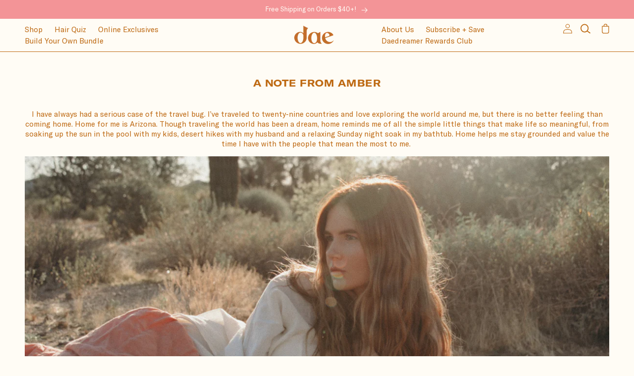

--- FILE ---
content_type: text/html; charset=utf-8
request_url: https://daehair.com/pages/meet-amber
body_size: 81099
content:
    <!doctype html>
<html class="no-js meet-amber" lang="en">

  <head>
<link rel='preconnect dns-prefetch' href='https://api.config-security.com/' crossorigin />
<link rel='preconnect dns-prefetch' href='https://conf.config-security.com/' crossorigin />
<link rel='preconnect dns-prefetch' href='https://whale.camera/' crossorigin />
<script>
/* >> TriplePixel :: start*/
window.TriplePixelData={TripleName:"daehair.myshopify.com",ver:"2.12",plat:"SHOPIFY",isHeadless:false},function(W,H,A,L,E,_,B,N){function O(U,T,P,H,R){void 0===R&&(R=!1),H=new XMLHttpRequest,P?(H.open("POST",U,!0),H.setRequestHeader("Content-Type","text/plain")):H.open("GET",U,!0),H.send(JSON.stringify(P||{})),H.onreadystatechange=function(){4===H.readyState&&200===H.status?(R=H.responseText,U.includes(".txt")?eval(R):P||(N[B]=R)):(299<H.status||H.status<200)&&T&&!R&&(R=!0,O(U,T-1,P))}}if(N=window,!N[H+"sn"]){N[H+"sn"]=1,L=function(){return Date.now().toString(36)+"_"+Math.random().toString(36)};try{A.setItem(H,1+(0|A.getItem(H)||0)),(E=JSON.parse(A.getItem(H+"U")||"[]")).push({u:location.href,r:document.referrer,t:Date.now(),id:L()}),A.setItem(H+"U",JSON.stringify(E))}catch(e){}var i,m,p;A.getItem('"!nC`')||(_=A,A=N,A[H]||(E=A[H]=function(t,e,a){return void 0===a&&(a=[]),"State"==t?E.s:(W=L(),(E._q=E._q||[]).push([W,t,e].concat(a)),W)},E.s="Installed",E._q=[],E.ch=W,B="configSecurityConfModel",N[B]=1,O("https://conf.config-security.com/model",5),i=L(),m=A[atob("c2NyZWVu")],_.setItem("di_pmt_wt",i),p={id:i,action:"profile",avatar:_.getItem("auth-security_rand_salt_"),time:m[atob("d2lkdGg=")]+":"+m[atob("aGVpZ2h0")],host:A.TriplePixelData.TripleName,plat:A.TriplePixelData.plat,url:window.location.href,ref:document.referrer,ver:A.TriplePixelData.ver},O("https://api.config-security.com/event",5,p),O("https://whale.camera/live/dot.txt",5)))}}("","TriplePixel",localStorage);
/* << TriplePixel :: end*/
</script>
<!-- Google Tag Manager -->
<script>(function(w,d,s,l,i){w[l]=w[l]||[];w[l].push({'gtm.start':
new Date().getTime(),event:'gtm.js'});var f=d.getElementsByTagName(s)[0],
j=d.createElement(s),dl=l!='dataLayer'?'&l='+l:'';j.async=true;j.src=
'https://www.googletagmanager.com/gtm.js?id='+i+dl;f.parentNode.insertBefore(j,f);
})(window,document,'script','dataLayer','GTM-P2JGDSS');</script>
<!-- End Google Tag Manager -->
    

    <!-- Google tag (gtag.js) --> <script async src="https://www.googletagmanager.com/gtag/js?id=AW-311263344"></script> <script> window.dataLayer = window.dataLayer || []; function gtag(){dataLayer.push(arguments);} gtag('js', new Date()); gtag('config', 'AW-311263344');
</script>
<script src="https://www.googleoptimize.com/optimize.js?id=OPT-TNWRP9B"></script>
<script src="//daehair.com/cdn/shop/t/321/assets/marquee3k.min.js?v=109591031482937912391767817541" defer="defer"></script>
<!-- begin Convert Experiences code-->
  <script type="text/javascript" src="//cdn-4.convertexperiments.com/js/10041888-10042249.js"></script>
  <!-- end Convert Experiences code -->
    
      <script>
  !function(t,n){var e=n.loyaltylion||[];if(!e.isLoyaltyLion){n.loyaltylion=e,void 0===n.lion&&(n.lion=e),e.version=2,e.isLoyaltyLion=!0;var o=n.URLSearchParams,i=n.sessionStorage,r="ll_loader_revision",a=(new Date).toISOString().replace(/-/g,""),s="function"==typeof o?function(){try{var t=new o(n.location.search).get(r);return t&&i.setItem(r,t),i.getItem(r)}catch(t){return""}}():null;c("https://sdk.loyaltylion.net/static/2/"+a.slice(0,8)+"/loader"+(s?"-"+s:"")+".js");var l=!1;e.init=function(t){if(l)throw new Error("Cannot call lion.init more than once");l=!0;var n=e._token=t.token;if(!n)throw new Error("Token must be supplied to lion.init");var o=[];function i(t,n){t[n]=function(){o.push([n,Array.prototype.slice.call(arguments,0)])}}"_push configure bootstrap shutdown on removeListener authenticateCustomer".split(" ").forEach(function(t){i(e,t)}),c("https://sdk.loyaltylion.net/sdk/start/"+a.slice(0,11)+"/"+n+".js"),e._initData=t,e._buffer=o}}function c(n){var e=t.getElementsByTagName("script")[0],o=t.createElement("script");o.src=n,o.crossOrigin="",e.parentNode.insertBefore(o,e)}}(document,window);

  
    
      loyaltylion.init({ token: "40effbbeba24913e3f08c2d691cf921d" });
    
  
</script>
<!-- Begin BlackCrow Script Tag: DO NOT MODIFY! -->
     <script type="text/javascript" async src="https://shopify-init.blackcrow.ai/js/core/daehair.js?shopify_app_version=1.0.102&shop=daehair.myshopify.com"></script>
<!-- End BlackCrow Script Tag -->
    <!-- Site Design + Development by JaneMade | janemade.co -->
    <meta charset="utf-8">
    <meta http-equiv="X-UA-Compatible" content="IE=edge">
    <meta name="viewport" content="width=device-width,initial-scale=1">
    <meta name="theme-color" content="">
    <link rel="canonical" href="https://daehair.com/pages/meet-amber">
    <link rel="preconnect" href="https://cdn.shopify.com" crossorigin><link rel="icon" type="image/png" href="//daehair.com/cdn/shop/files/favicconnn_32x32.png?v=1646675093"><link rel="preconnect" href="https://fonts.shopifycdn.com" crossorigin><title>
      A Note from Amber
 &ndash; dae</title>

    
      <meta name="description" content="I have always had a serious case of the travel bug. I’ve traveled to twenty-nine countries and love exploring the world around me, but there is no better feeling than coming home. Home for me is Arizona. Though traveling the world has been a dream, home reminds me of all the simple little things that make life so meani">
    

    

<meta property="og:site_name" content="dae">
<meta property="og:url" content="https://daehair.com/pages/meet-amber">
<meta property="og:title" content="A Note from Amber">
<meta property="og:type" content="website">
<meta property="og:description" content="I have always had a serious case of the travel bug. I’ve traveled to twenty-nine countries and love exploring the world around me, but there is no better feeling than coming home. Home for me is Arizona. Though traveling the world has been a dream, home reminds me of all the simple little things that make life so meani"><meta property="og:image" content="http://daehair.com/cdn/shop/files/dae_Logo_terracotta_2x_3532f10e-b5f8-44b4-97cf-12767f6e9ae9.png?v=1642744389">
  <meta property="og:image:secure_url" content="https://daehair.com/cdn/shop/files/dae_Logo_terracotta_2x_3532f10e-b5f8-44b4-97cf-12767f6e9ae9.png?v=1642744389">
  <meta property="og:image:width" content="1200">
  <meta property="og:image:height" content="628"><meta name="twitter:card" content="summary_large_image">
<meta name="twitter:title" content="A Note from Amber">
<meta name="twitter:description" content="I have always had a serious case of the travel bug. I’ve traveled to twenty-nine countries and love exploring the world around me, but there is no better feeling than coming home. Home for me is Arizona. Though traveling the world has been a dream, home reminds me of all the simple little things that make life so meani">

    

       <script src="https://ajax.googleapis.com/ajax/libs/jquery/3.5.1/jquery.min.js"></script>
    <script src="//daehair.com/cdn/shop/t/321/assets/global.js?v=182707562503457877751767817541" defer="defer"></script>
    


    

    <script src="//daehair.com/cdn/shop/t/321/assets/slick.min.js?v=71779134894361685811767817541" defer="defer"></script>
    <script src="//daehair.com/cdn/shop/t/321/assets/harc-custom.js?v=1905704836381907531767817541" defer="defer"></script>
    <link rel="stylesheet" href="//daehair.com/cdn/shop/t/321/assets/slick.css?v=98340474046176884051767817541"> 
    <link rel="stylesheet" href="//daehair.com/cdn/shop/t/321/assets/klaviyo-poup.css?v=54647"> 

    <script src="//daehair.com/cdn/shop/t/321/assets/smooth-scrollbar.js?v=136833655082781517261767817541"></script>


       <script type="text/javascript" defer>

window.dataLayer = window.dataLayer || [];

window.appStart = function(){



window.productPageHandle = function(){

var productName = "";

var productId = "";

var productPrice = "";

var productBrand = "";

var productCollection = ""

<!-- window.dataLayer.push({

event: 'view_item',

productName: productName,

productId: productId,

productPrice: productPrice,

productBrand: productBrand,

productCategory: productCollection,

});

};
//-->


}

appStart();

</script>


      
    
  
  <script>
    
        
      function addItemToCart(variant_id, qty, selling_plan) {

    data = {
      "id": variant_id,
      "quantity": qty,
      "selling_plan": selling_plan
    }
    console.log(data);
    jQuery.ajax({
      type: 'POST',
      url: '/cart/add.js',
      data: data,
      dataType: 'json',
      success: function(data) { 
		let cart = new CartNotification();
        cart.open(data);
        
        $('.subscribeModalBtn ').text('ADDED');
        openAjaxCart();  
        
        setTimeout(function(){ $('.subscribeModalBtn ').text('ADD TO CART') }, 2000);
      }
    });
  }
      
  
        $('.modal-quantity').on('change', function() {
              var quantity = $(this).val();
              $('.subscribeModalBtn ').attr('data-quantity', quantity);
              activateButton();
        });
        

        $(document).on('click', '.product-popup-modal__toggle', function() {
          $('.product-popup-modal').removeClass('active');
          $('.product-popup-modal').fadeOut();
          
          activateButton();
        });
        

        
        $(document).on('click', '.subscribeModalBtn', function() {
        	
          	var quantity =   $('.subscribeModalBtn ').attr('data-quantity');
        	var interval =   $('.subscribeModalBtn ').attr('data-interval');
        	var variant =   $('.subscribeModalBtn ').attr('data-variant-id');
          	var selling_plan = 	$('.subscribeModalBtn ').attr('data-selling-plan');
			console.log('subscribe');
          addItemToCart(variant, quantity, selling_plan);
          
          
        });
        
        $('.product-popup-modal__toggle').on('click', function() {
        
          $('.product-popup-modal').fadeOut();
        
        });
        
     
              function getProductData(product) {
        	
       			jQuery.getJSON('/products/'+product+'.js', function(product) {
 		 		
                  var updatedPrice = product.price.toString();
                  var price = updatedPrice.substring(0, 2);
                  
                  console.log(product);

//                   $('.product-popup-modal').addClass('active');
                  
                  $('.product-popup-modal').fadeIn();
					
                  $('.modal-title').text(product.title);
                  
                  $('.modal-price').text('$'+price);
                  
                  $('.modal-details').attr('href', product.url);
                  
                  $('.modal-featured-image').attr('src', product.images[0]);
                  
                  $('.subscribeModalBtn ').attr('data-variant-id', product.variants[0].id);
                  
                  
                  		var selling_plans = product.selling_plan_groups[0].selling_plans;
                  $('.interval-options').empty();
                        selling_plans.forEach(function(selling_plan) {
                          var name = selling_plan.name;
                          var shortName = name.replace('Deliver every','');

                          $('.interval-options').append('<button data-selling-plan="'+selling_plan.id+'" data-interval="2" class="month">'+shortName+'</button>');
                        });
                  
                     
                 
                  
           		 });   
          
        }

     $(document).on('click', '.month', function() {
        $('.interval-options button.active').removeClass('active');
        $(this).addClass('active');
       var sellingPlan = $(this).data('selling-plan');

       $('.subscribeModalBtn ').attr('data-selling-plan', sellingPlan);
       activateButton();
      });  

      function activateButton() {
      
        	var quantity =   $('.subscribeModalBtn ').attr('data-quantity');
        	var variant =   $('.subscribeModalBtn ').attr('data-variant-id');
        	var sellingPlan =   $('.subscribeModalBtn ').attr('data-selling-plan');
        if(quantity.length && variant.length && sellingPlan.length) {
        
          	  $('.subscribeModalBtn ').prop("disabled", false);
        
        }
      
      }
      

 		 function increment() {

       
          const minusButton = document.getElementById('minus');
          const plusButton = document.getElementById('plus');
          const quantity = document.getElementById('popup-quantity');
          
          event.preventDefault();
          
          var $button = $(this);
          
          var oldValue = $("#popup-quantity").val();

		  var newVal = parseFloat(oldValue) + 1;


          $("#popup-quantity").val(newVal);

      }
      
      
      $(document).on('click', '#plus', function () {
          
          const minusButton = document.getElementById('minus');
          const plusButton = document.getElementById('plus');
          const quantity = document.getElementById('popup-quantity');
          
          event.preventDefault();
          
          var $button = $(this);
          
          var oldValue = $("#popup-quantity").val();

		  var newVal = parseFloat(oldValue) + 1;


          $("#popup-quantity").val(newVal);

        });
      
      
    </script>


   
 
 




          
   <style>
/*      .product-popup-modal {
    box-sizing: border-box;
    opacity: 0;
    position: fixed;
    visibility: visible;
    z-index: -1234;
    margin: 0 auto;
    top: 0;
    left: 0;
    overflow: auto;
    width: 100%;
    height: 100%;
    transition: .5s ease all;
    transform: scale(1);
}

.product-popup-modal.active {
    box-sizing: border-box;
    opacity: 1;
    position: fixed;
    visibility: visible;
    z-index: 1234;
    margin: 0 auto;
    top: 0;
    left: 0;
    overflow: auto;
    width: 100%;
    height: 100%;
    transition: .2s ease all;
} */
    </style>
    
      <modal-dialog id="PopupModal" class="product-popup-modal" style="display: none;">
        <div role="dialog" aria-label="Pop-up link text" aria-modal="true" class="product-popup-modal__content quick_view_pannel" tabindex="-1">
          <button id="ModalClose-f26f518b-0d68-4021-91b0-9837f02b2112" type="button" class="product-popup-modal__toggle" aria-label="Close"><svg xmlns="http://www.w3.org/2000/svg" aria-hidden="true" focusable="false" role="presentation" class="icon icon-close" fill="none" viewBox="0 0 18 17">
            <path d="M.865 15.978a.5.5 0 00.707.707l7.433-7.431 7.579 7.282a.501.501 0 00.846-.37.5.5 0 00-.153-.351L9.712 8.546l7.417-7.416a.5.5 0 10-.707-.708L8.991 7.853 1.413.573a.5.5 0 10-.693.72l7.563 7.268-7.418 7.417z" fill="currentColor">
            </path></svg>
          </button>
          <div class="product-popup-modal__content-info">
            <div class="quick-view-modal">
              <div class="quick-view-modal-left">
                <img class="modal-featured-image" src="">
              </div>
              <div class="quick-view-modal-right">
                
                <h2 class="modal-title"></h2>
               	
                <p class="modal-price"></p>
               	
                <a href="" class="modal-details">More Details ></a>
               
              </div>
              <div class="modal-footer">
                 <div class="interval-options"></div>
                 <div class="quantity-subscribe">
                  <quantity-input class="quantity">
                    <button id="minus">−</button>
                    <input id="popup-quantity" class="quantity__input modal-quantity" type="number" name="quantity" min="1" value="1">
                    <button id="plus" onclick="increment()">+</button>
                  </quantity-input>
                  <button data-variant-id="" data-quantity="1" data-selling-plan="" id="subscribe" class="subscribeModalBtn" disabled>Subscribe</button>
                </div>
              </div>

            </div>          
          </div>
        </div>
      </modal-dialog>
    
    <script>window.performance && window.performance.mark && window.performance.mark('shopify.content_for_header.start');</script><meta name="google-site-verification" content="-Fu9jxE_EhoO6HMKdPCW6BomukUh-HjxWwcqZKezE2U">
<meta id="shopify-digital-wallet" name="shopify-digital-wallet" content="/10257858615/digital_wallets/dialog">
<meta name="shopify-checkout-api-token" content="8bdc5b37c2c8fd5dffc20a36e1dead29">
<meta id="in-context-paypal-metadata" data-shop-id="10257858615" data-venmo-supported="false" data-environment="production" data-locale="en_US" data-paypal-v4="true" data-currency="USD">
<script async="async" src="/checkouts/internal/preloads.js?locale=en-US"></script>
<link rel="preconnect" href="https://shop.app" crossorigin="anonymous">
<script async="async" src="https://shop.app/checkouts/internal/preloads.js?locale=en-US&shop_id=10257858615" crossorigin="anonymous"></script>
<script id="apple-pay-shop-capabilities" type="application/json">{"shopId":10257858615,"countryCode":"US","currencyCode":"USD","merchantCapabilities":["supports3DS"],"merchantId":"gid:\/\/shopify\/Shop\/10257858615","merchantName":"dae","requiredBillingContactFields":["postalAddress","email","phone"],"requiredShippingContactFields":["postalAddress","email","phone"],"shippingType":"shipping","supportedNetworks":["visa","masterCard","amex","discover","elo","jcb"],"total":{"type":"pending","label":"dae","amount":"1.00"},"shopifyPaymentsEnabled":true,"supportsSubscriptions":true}</script>
<script id="shopify-features" type="application/json">{"accessToken":"8bdc5b37c2c8fd5dffc20a36e1dead29","betas":["rich-media-storefront-analytics"],"domain":"daehair.com","predictiveSearch":true,"shopId":10257858615,"locale":"en"}</script>
<script>var Shopify = Shopify || {};
Shopify.shop = "daehair.myshopify.com";
Shopify.locale = "en";
Shopify.currency = {"active":"USD","rate":"1.0"};
Shopify.country = "US";
Shopify.theme = {"name":"NVD - Fairy Blaster Launch JAN 2026","id":133478973495,"schema_name":"Dawn","schema_version":"2.4.0","theme_store_id":887,"role":"main"};
Shopify.theme.handle = "null";
Shopify.theme.style = {"id":null,"handle":null};
Shopify.cdnHost = "daehair.com/cdn";
Shopify.routes = Shopify.routes || {};
Shopify.routes.root = "/";</script>
<script type="module">!function(o){(o.Shopify=o.Shopify||{}).modules=!0}(window);</script>
<script>!function(o){function n(){var o=[];function n(){o.push(Array.prototype.slice.apply(arguments))}return n.q=o,n}var t=o.Shopify=o.Shopify||{};t.loadFeatures=n(),t.autoloadFeatures=n()}(window);</script>
<script>
  window.ShopifyPay = window.ShopifyPay || {};
  window.ShopifyPay.apiHost = "shop.app\/pay";
  window.ShopifyPay.redirectState = null;
</script>
<script id="shop-js-analytics" type="application/json">{"pageType":"page"}</script>
<script defer="defer" async type="module" src="//daehair.com/cdn/shopifycloud/shop-js/modules/v2/client.init-shop-cart-sync_C5BV16lS.en.esm.js"></script>
<script defer="defer" async type="module" src="//daehair.com/cdn/shopifycloud/shop-js/modules/v2/chunk.common_CygWptCX.esm.js"></script>
<script type="module">
  await import("//daehair.com/cdn/shopifycloud/shop-js/modules/v2/client.init-shop-cart-sync_C5BV16lS.en.esm.js");
await import("//daehair.com/cdn/shopifycloud/shop-js/modules/v2/chunk.common_CygWptCX.esm.js");

  window.Shopify.SignInWithShop?.initShopCartSync?.({"fedCMEnabled":true,"windoidEnabled":true});

</script>
<script>
  window.Shopify = window.Shopify || {};
  if (!window.Shopify.featureAssets) window.Shopify.featureAssets = {};
  window.Shopify.featureAssets['shop-js'] = {"shop-cart-sync":["modules/v2/client.shop-cart-sync_ZFArdW7E.en.esm.js","modules/v2/chunk.common_CygWptCX.esm.js"],"init-fed-cm":["modules/v2/client.init-fed-cm_CmiC4vf6.en.esm.js","modules/v2/chunk.common_CygWptCX.esm.js"],"shop-button":["modules/v2/client.shop-button_tlx5R9nI.en.esm.js","modules/v2/chunk.common_CygWptCX.esm.js"],"shop-cash-offers":["modules/v2/client.shop-cash-offers_DOA2yAJr.en.esm.js","modules/v2/chunk.common_CygWptCX.esm.js","modules/v2/chunk.modal_D71HUcav.esm.js"],"init-windoid":["modules/v2/client.init-windoid_sURxWdc1.en.esm.js","modules/v2/chunk.common_CygWptCX.esm.js"],"shop-toast-manager":["modules/v2/client.shop-toast-manager_ClPi3nE9.en.esm.js","modules/v2/chunk.common_CygWptCX.esm.js"],"init-shop-email-lookup-coordinator":["modules/v2/client.init-shop-email-lookup-coordinator_B8hsDcYM.en.esm.js","modules/v2/chunk.common_CygWptCX.esm.js"],"init-shop-cart-sync":["modules/v2/client.init-shop-cart-sync_C5BV16lS.en.esm.js","modules/v2/chunk.common_CygWptCX.esm.js"],"avatar":["modules/v2/client.avatar_BTnouDA3.en.esm.js"],"pay-button":["modules/v2/client.pay-button_FdsNuTd3.en.esm.js","modules/v2/chunk.common_CygWptCX.esm.js"],"init-customer-accounts":["modules/v2/client.init-customer-accounts_DxDtT_ad.en.esm.js","modules/v2/client.shop-login-button_C5VAVYt1.en.esm.js","modules/v2/chunk.common_CygWptCX.esm.js","modules/v2/chunk.modal_D71HUcav.esm.js"],"init-shop-for-new-customer-accounts":["modules/v2/client.init-shop-for-new-customer-accounts_ChsxoAhi.en.esm.js","modules/v2/client.shop-login-button_C5VAVYt1.en.esm.js","modules/v2/chunk.common_CygWptCX.esm.js","modules/v2/chunk.modal_D71HUcav.esm.js"],"shop-login-button":["modules/v2/client.shop-login-button_C5VAVYt1.en.esm.js","modules/v2/chunk.common_CygWptCX.esm.js","modules/v2/chunk.modal_D71HUcav.esm.js"],"init-customer-accounts-sign-up":["modules/v2/client.init-customer-accounts-sign-up_CPSyQ0Tj.en.esm.js","modules/v2/client.shop-login-button_C5VAVYt1.en.esm.js","modules/v2/chunk.common_CygWptCX.esm.js","modules/v2/chunk.modal_D71HUcav.esm.js"],"shop-follow-button":["modules/v2/client.shop-follow-button_Cva4Ekp9.en.esm.js","modules/v2/chunk.common_CygWptCX.esm.js","modules/v2/chunk.modal_D71HUcav.esm.js"],"checkout-modal":["modules/v2/client.checkout-modal_BPM8l0SH.en.esm.js","modules/v2/chunk.common_CygWptCX.esm.js","modules/v2/chunk.modal_D71HUcav.esm.js"],"lead-capture":["modules/v2/client.lead-capture_Bi8yE_yS.en.esm.js","modules/v2/chunk.common_CygWptCX.esm.js","modules/v2/chunk.modal_D71HUcav.esm.js"],"shop-login":["modules/v2/client.shop-login_D6lNrXab.en.esm.js","modules/v2/chunk.common_CygWptCX.esm.js","modules/v2/chunk.modal_D71HUcav.esm.js"],"payment-terms":["modules/v2/client.payment-terms_CZxnsJam.en.esm.js","modules/v2/chunk.common_CygWptCX.esm.js","modules/v2/chunk.modal_D71HUcav.esm.js"]};
</script>
<script>(function() {
  var isLoaded = false;
  function asyncLoad() {
    if (isLoaded) return;
    isLoaded = true;
    var urls = ["https:\/\/static.klaviyo.com\/onsite\/js\/klaviyo.js?company_id=TUz4wy\u0026shop=daehair.myshopify.com","https:\/\/d26ky332zktp97.cloudfront.net\/shops\/vtY52zJJi2RLxZTyr\/colibrius-m.js?shop=daehair.myshopify.com","https:\/\/config.gorgias.chat\/bundle-loader\/01GYCCCGW2XE3FYXQ05D9BVE4Q?source=shopify1click\u0026shop=daehair.myshopify.com","https:\/\/shopify-widget.route.com\/shopify.widget.js?shop=daehair.myshopify.com","https:\/\/cdn-loyalty.yotpo.com\/loader\/_MvDGu0l4Lu9Cf8sWF7Mtw.js?shop=daehair.myshopify.com","https:\/\/ecom-app.rakutenadvertising.io\/rakuten_advertising.js?shop=daehair.myshopify.com","https:\/\/tag.rmp.rakuten.com\/121470.ct.js?shop=daehair.myshopify.com","https:\/\/static.rechargecdn.com\/assets\/js\/widget.min.js?shop=daehair.myshopify.com","https:\/\/cdn.rebuyengine.com\/onsite\/js\/rebuy.js?shop=daehair.myshopify.com","https:\/\/app.octaneai.com\/7l6nlrngbch12z2x\/shopify.js?x=GWcX9aY8IqhWgh92\u0026shop=daehair.myshopify.com","https:\/\/cdn.9gtb.com\/loader.js?g_cvt_id=d0036d74-e554-443a-9f5f-0bd240df8e9e\u0026shop=daehair.myshopify.com","https:\/\/app.electricsms.com\/cart-widget\/widget.min.js?shop=daehair.myshopify.com","\/\/backinstock.useamp.com\/widget\/50971_1767157706.js?category=bis\u0026v=6\u0026shop=daehair.myshopify.com"];
    for (var i = 0; i < urls.length; i++) {
      var s = document.createElement('script');
      s.type = 'text/javascript';
      s.async = true;
      s.src = urls[i];
      var x = document.getElementsByTagName('script')[0];
      x.parentNode.insertBefore(s, x);
    }
  };
  if(window.attachEvent) {
    window.attachEvent('onload', asyncLoad);
  } else {
    window.addEventListener('load', asyncLoad, false);
  }
})();</script>
<script id="__st">var __st={"a":10257858615,"offset":-28800,"reqid":"32fda05d-d74b-43f5-89ed-5e4da4cd4242-1768840783","pageurl":"daehair.com\/pages\/meet-amber","s":"pages-48521707575","u":"b043328c406c","p":"page","rtyp":"page","rid":48521707575};</script>
<script>window.ShopifyPaypalV4VisibilityTracking = true;</script>
<script id="captcha-bootstrap">!function(){'use strict';const t='contact',e='account',n='new_comment',o=[[t,t],['blogs',n],['comments',n],[t,'customer']],c=[[e,'customer_login'],[e,'guest_login'],[e,'recover_customer_password'],[e,'create_customer']],r=t=>t.map((([t,e])=>`form[action*='/${t}']:not([data-nocaptcha='true']) input[name='form_type'][value='${e}']`)).join(','),a=t=>()=>t?[...document.querySelectorAll(t)].map((t=>t.form)):[];function s(){const t=[...o],e=r(t);return a(e)}const i='password',u='form_key',d=['recaptcha-v3-token','g-recaptcha-response','h-captcha-response',i],f=()=>{try{return window.sessionStorage}catch{return}},m='__shopify_v',_=t=>t.elements[u];function p(t,e,n=!1){try{const o=window.sessionStorage,c=JSON.parse(o.getItem(e)),{data:r}=function(t){const{data:e,action:n}=t;return t[m]||n?{data:e,action:n}:{data:t,action:n}}(c);for(const[e,n]of Object.entries(r))t.elements[e]&&(t.elements[e].value=n);n&&o.removeItem(e)}catch(o){console.error('form repopulation failed',{error:o})}}const l='form_type',E='cptcha';function T(t){t.dataset[E]=!0}const w=window,h=w.document,L='Shopify',v='ce_forms',y='captcha';let A=!1;((t,e)=>{const n=(g='f06e6c50-85a8-45c8-87d0-21a2b65856fe',I='https://cdn.shopify.com/shopifycloud/storefront-forms-hcaptcha/ce_storefront_forms_captcha_hcaptcha.v1.5.2.iife.js',D={infoText:'Protected by hCaptcha',privacyText:'Privacy',termsText:'Terms'},(t,e,n)=>{const o=w[L][v],c=o.bindForm;if(c)return c(t,g,e,D).then(n);var r;o.q.push([[t,g,e,D],n]),r=I,A||(h.body.append(Object.assign(h.createElement('script'),{id:'captcha-provider',async:!0,src:r})),A=!0)});var g,I,D;w[L]=w[L]||{},w[L][v]=w[L][v]||{},w[L][v].q=[],w[L][y]=w[L][y]||{},w[L][y].protect=function(t,e){n(t,void 0,e),T(t)},Object.freeze(w[L][y]),function(t,e,n,w,h,L){const[v,y,A,g]=function(t,e,n){const i=e?o:[],u=t?c:[],d=[...i,...u],f=r(d),m=r(i),_=r(d.filter((([t,e])=>n.includes(e))));return[a(f),a(m),a(_),s()]}(w,h,L),I=t=>{const e=t.target;return e instanceof HTMLFormElement?e:e&&e.form},D=t=>v().includes(t);t.addEventListener('submit',(t=>{const e=I(t);if(!e)return;const n=D(e)&&!e.dataset.hcaptchaBound&&!e.dataset.recaptchaBound,o=_(e),c=g().includes(e)&&(!o||!o.value);(n||c)&&t.preventDefault(),c&&!n&&(function(t){try{if(!f())return;!function(t){const e=f();if(!e)return;const n=_(t);if(!n)return;const o=n.value;o&&e.removeItem(o)}(t);const e=Array.from(Array(32),(()=>Math.random().toString(36)[2])).join('');!function(t,e){_(t)||t.append(Object.assign(document.createElement('input'),{type:'hidden',name:u})),t.elements[u].value=e}(t,e),function(t,e){const n=f();if(!n)return;const o=[...t.querySelectorAll(`input[type='${i}']`)].map((({name:t})=>t)),c=[...d,...o],r={};for(const[a,s]of new FormData(t).entries())c.includes(a)||(r[a]=s);n.setItem(e,JSON.stringify({[m]:1,action:t.action,data:r}))}(t,e)}catch(e){console.error('failed to persist form',e)}}(e),e.submit())}));const S=(t,e)=>{t&&!t.dataset[E]&&(n(t,e.some((e=>e===t))),T(t))};for(const o of['focusin','change'])t.addEventListener(o,(t=>{const e=I(t);D(e)&&S(e,y())}));const B=e.get('form_key'),M=e.get(l),P=B&&M;t.addEventListener('DOMContentLoaded',(()=>{const t=y();if(P)for(const e of t)e.elements[l].value===M&&p(e,B);[...new Set([...A(),...v().filter((t=>'true'===t.dataset.shopifyCaptcha))])].forEach((e=>S(e,t)))}))}(h,new URLSearchParams(w.location.search),n,t,e,['guest_login'])})(!0,!0)}();</script>
<script integrity="sha256-4kQ18oKyAcykRKYeNunJcIwy7WH5gtpwJnB7kiuLZ1E=" data-source-attribution="shopify.loadfeatures" defer="defer" src="//daehair.com/cdn/shopifycloud/storefront/assets/storefront/load_feature-a0a9edcb.js" crossorigin="anonymous"></script>
<script crossorigin="anonymous" defer="defer" src="//daehair.com/cdn/shopifycloud/storefront/assets/shopify_pay/storefront-65b4c6d7.js?v=20250812"></script>
<script data-source-attribution="shopify.dynamic_checkout.dynamic.init">var Shopify=Shopify||{};Shopify.PaymentButton=Shopify.PaymentButton||{isStorefrontPortableWallets:!0,init:function(){window.Shopify.PaymentButton.init=function(){};var t=document.createElement("script");t.src="https://daehair.com/cdn/shopifycloud/portable-wallets/latest/portable-wallets.en.js",t.type="module",document.head.appendChild(t)}};
</script>
<script data-source-attribution="shopify.dynamic_checkout.buyer_consent">
  function portableWalletsHideBuyerConsent(e){var t=document.getElementById("shopify-buyer-consent"),n=document.getElementById("shopify-subscription-policy-button");t&&n&&(t.classList.add("hidden"),t.setAttribute("aria-hidden","true"),n.removeEventListener("click",e))}function portableWalletsShowBuyerConsent(e){var t=document.getElementById("shopify-buyer-consent"),n=document.getElementById("shopify-subscription-policy-button");t&&n&&(t.classList.remove("hidden"),t.removeAttribute("aria-hidden"),n.addEventListener("click",e))}window.Shopify?.PaymentButton&&(window.Shopify.PaymentButton.hideBuyerConsent=portableWalletsHideBuyerConsent,window.Shopify.PaymentButton.showBuyerConsent=portableWalletsShowBuyerConsent);
</script>
<script data-source-attribution="shopify.dynamic_checkout.cart.bootstrap">document.addEventListener("DOMContentLoaded",(function(){function t(){return document.querySelector("shopify-accelerated-checkout-cart, shopify-accelerated-checkout")}if(t())Shopify.PaymentButton.init();else{new MutationObserver((function(e,n){t()&&(Shopify.PaymentButton.init(),n.disconnect())})).observe(document.body,{childList:!0,subtree:!0})}}));
</script>
<link id="shopify-accelerated-checkout-styles" rel="stylesheet" media="screen" href="https://daehair.com/cdn/shopifycloud/portable-wallets/latest/accelerated-checkout-backwards-compat.css" crossorigin="anonymous">
<style id="shopify-accelerated-checkout-cart">
        #shopify-buyer-consent {
  margin-top: 1em;
  display: inline-block;
  width: 100%;
}

#shopify-buyer-consent.hidden {
  display: none;
}

#shopify-subscription-policy-button {
  background: none;
  border: none;
  padding: 0;
  text-decoration: underline;
  font-size: inherit;
  cursor: pointer;
}

#shopify-subscription-policy-button::before {
  box-shadow: none;
}

      </style>
<script id="sections-script" data-sections="header,footer" defer="defer" src="//daehair.com/cdn/shop/t/321/compiled_assets/scripts.js?v=54647"></script>
<script>window.performance && window.performance.mark && window.performance.mark('shopify.content_for_header.end');</script>


    <style data-shopify>
      @font-face {
  font-family: Assistant;
  font-weight: 400;
  font-style: normal;
  font-display: swap;
  src: url("//daehair.com/cdn/fonts/assistant/assistant_n4.9120912a469cad1cc292572851508ca49d12e768.woff2") format("woff2"),
       url("//daehair.com/cdn/fonts/assistant/assistant_n4.6e9875ce64e0fefcd3f4446b7ec9036b3ddd2985.woff") format("woff");
}

      @font-face {
  font-family: Assistant;
  font-weight: 700;
  font-style: normal;
  font-display: swap;
  src: url("//daehair.com/cdn/fonts/assistant/assistant_n7.bf44452348ec8b8efa3aa3068825305886b1c83c.woff2") format("woff2"),
       url("//daehair.com/cdn/fonts/assistant/assistant_n7.0c887fee83f6b3bda822f1150b912c72da0f7b64.woff") format("woff");
}

      
      
      @font-face {
  font-family: Assistant;
  font-weight: 400;
  font-style: normal;
  font-display: swap;
  src: url("//daehair.com/cdn/fonts/assistant/assistant_n4.9120912a469cad1cc292572851508ca49d12e768.woff2") format("woff2"),
       url("//daehair.com/cdn/fonts/assistant/assistant_n4.6e9875ce64e0fefcd3f4446b7ec9036b3ddd2985.woff") format("woff");
}


      :root {
        --font-body-family: Assistant, sans-serif;
        --font-body-style: normal;
        --font-body-weight: 400;

        --font-heading-family: Assistant, sans-serif;
        --font-heading-style: normal;
        --font-heading-weight: 400;

        --font-body-scale: 1.0;
        --font-heading-scale: 1.0;

        --color-base-text: , , ;
        --color-base-background-1: , , ;
        --color-base-background-2: , , ;
        --color-base-solid-button-labels: 237, 214, 196;
        --color-base-outline-button-labels: , , ;
        --color-base-accent-1: , , ;
        --color-base-accent-2: , , ;
        --payment-terms-background-color: #fffcf5;

        --gradient-base-background-1: #fffcf5;
        --gradient-base-background-2: #edd6c4;
        --gradient-base-accent-1: rgba(0,0,0,0);
        --gradient-base-accent-2: #fb5373;

        --page-width: 160rem;
        --page-width-margin: 2rem;
      }

      *,
      *::before,
      *::after {
        box-sizing: inherit;
      }

      html {
        box-sizing: border-box;
        font-size: calc(var(--font-body-scale) * 62.5%);
        height: 100%;
      }

      body {
        display: grid;
        grid-template-rows: auto auto 1fr auto;
        grid-template-columns: 100%;
        min-height: 100%;
        margin: 0;
        font-size: 1.5rem;
        letter-spacing: 0.06rem;
        line-height: calc(1 + 0.8 / var(--font-body-scale));
<!--         font-family: var(--font-body-family); -->
        font-style: var(--font-body-style);
        font-weight: var(--font-body-weight);
      }

      @media screen and (min-width: 750px) {
        body {
          font-size: 1.6rem;
        }
      }
   section.slider-mobile-gutterssss ul.grids.grid--2-col.product-grid {
    padding: 0;
    margin-left: 0;
    display: flex;
    flex-wrap: wrap;
    justify-content: space-between;
}
section.slider-mobile-gutterssss ul.grids.grid--2-col.product-grid li.grid__item {
    padding: 10px 3px 0 3px;
    flex: 0 0 25%;
    list-style: none;
}
    </style>
    
    
  <link href="//daehair.com/cdn/shop/t/321/assets/custom.css?v=131818865895892481411767817541" rel="stylesheet" type="text/css" media="all" />
  <link href="//daehair.com/cdn/shop/t/321/assets/rebuy-pairs-well.css?v=15008503564753374851767817541" rel="stylesheet" type="text/css" media="all" />
    <link href="//daehair.com/cdn/shop/t/321/assets/base.css?v=50318233247907530241767817541" rel="stylesheet" type="text/css" media="all" />
    <link href="//daehair.com/cdn/shop/t/321/assets/global.css?v=175565864551658129731767817541" rel="stylesheet" type="text/css" media="all" />
    <link href="//daehair.com/cdn/shop/t/321/assets/rebuy.css?v=8352620166117794581767817541" rel="stylesheet" type="text/css" media="all" />
    <script src="//daehair.com/cdn/shop/t/321/assets/lazysizes.min.js?v=155223123402716617051767817541" type="text/javascript"></script>

    
    
	
    

      <!----- Global color ---->
    <style>
    @media (min-width: 750px){.footer-block__heading span {border-bottom: 1px solid #be6a14;}}
    .card-wrapper:hover .card-information__text a{color:#fb5373;}.button, .shopify-challenge__button, .customer button{color: #be6a14;background-color:rgba(0,0,0,0);border-color:#be6a14;}.button:hover, .shopify-challenge__button:hover, .customer button:hover{color: #fb5373 !important;border-color:#fb5373 !important;}.image--bar.smile--bar {border-top: 1px solid #fb5373;border-bottom: 1px solid #fb5373;padding:20px 0;} h1,h2,h3,h4,h5,p,.price,a, .button, .price_btn_pannel .price{color:#be6a14;}body,legend,button.accordion,label,.accordion:after{color:#be6a14;}body,.product-media-modal{background-color:#FFFCF5;}.product-popup-modal{background: rgba(0,0,0,0.3);}.product-popup-modal__content{background-color:#FFFCF5;}.yotpo .promoted-products-box,.main-widget.yotpo-display-wrapper.yotpo-label-border{background-color:#FFFCF5 !important;}.product__media-item.half-width{border-left: 1px solid #be6a14;}.product__media-wrapper{border-right: 1px solid #be6a14;} quantity-input.quantity{border: 1px solid #be6a14;}.benefits-section ,.responsibly-made,button.accordion{border-top: 1px solid #be6a14;}.mobile-facets__header{background-color:#fb5373;}.mobile-facets__header h2,.mobile-facets__header p,.mobile-facets__close svg{color:#FFFCF5;}.product_pannel .card-information__text {border-bottom: 1px solid #be6a14;padding-bottom: 10px;}.quick_view_pannel .quick-view-modal .more_details{color:#fb5373;}header input#Search-In-Modal{border:1px solid #be6a14;}.rating-star::before,.yotpo .text-m{color: #fb5373 !important;}.dsk_js-filter {border-top: 1px solid #fb5373;}.collage-wrapper svg.icon{color:#fb5373;}.product-form__input input[type=radio]+label{color: #be6a14;background-color:rgba(0,0,0,0);border:1px solid #be6a14;}#pdp-default-sec{border-bottom:1px solid #be6a14;}.product-form__input input[type='radio'] + label:hover {border:2px solid #be6a14;}.product-form__input input[type=radio]:checked+label{border:2px solid #be6a14;}#scroll_btn{background-color: #fb5373;border-color:#fb5373;}.cart-notification ,.mobile-facets__inner,.js .mobile-facets__submenu,.menu-drawer,.js .menu-drawer__submenu{background-color:#FFFCF5;}.mobile-facets__wrapper>.mobile-facets__disclosure,.mobile-facets__sort{border: 1px solid #be6a14;}
    .product-popup-modal__toggle{color:#be6a14;}
    </style>
  <!-------end global color ---><link rel="preload" as="font" href="//daehair.com/cdn/fonts/assistant/assistant_n4.9120912a469cad1cc292572851508ca49d12e768.woff2" type="font/woff2" crossorigin><link rel="preload" as="font" href="//daehair.com/cdn/fonts/assistant/assistant_n4.9120912a469cad1cc292572851508ca49d12e768.woff2" type="font/woff2" crossorigin>
    
     
    
    

    
    <style>
      
    </style>
  
<link rel="stylesheet" href="//daehair.com/cdn/shop/t/321/assets/component-predictive-search.css?v=10425135875555615991767817541" media="print" onload="this.media='all'"><script>document.documentElement.className = document.documentElement.className.replace('no-js', 'js');</script>
    
    
    <script type="text/javascript">
    (function e(){var e=document.createElement("script");e.type="text/javascript",e.async=true,e.src="//staticw2.yotpo.com/JW6hOWUf5CIg8gbeZ02aJV2TodE46I6yDXICYwnJ/widget.js";var t=document.getElementsByTagName("script")[0];t.parentNode.insertBefore(e,t)})();
    </script>
    
    
 <!--begin-boost-pfs-filter-css-->
   
 <!--end-boost-pfs-filter-css-->

 

<!-- Start of LittledataLayer -->

<meta name="referrer" content="no-referrer-when-downgrade"/>




<script name="littledata-tracking-tag" data-ot-ignore>
(function(){
	/* Data layer for Segment by Littledata app */
	/* Version v10.0.0 */

	LittledataLayer = {
    "version":"v10.0.0",
    "transactionWatcherURL":"https://transactions.littledata.io",
    "referralExclusion":"/(paypal|visa|MasterCard|clicksafe|arcot\\.com|geschuetzteinkaufen|checkout\\.shopify\\.com|checkout\\.rechargeapps\\.com|portal\\.afterpay\\.com|payfort)/",
    "googleSignals":true,
    "anonymizeIp":true,
    "productClicks":true,
    "persistentUserId":true,
    "hideBranding":false,
    "ecommerce":{"currencyCode":"USD",
    "impressions":[]},
    "pageType":"page",
    "segmentUserId":"shopifyCustomerId",
    "CDNForAnalyticsJS":"https://cdn.segment.com"
}

	
	})();
</script>




<!-- End of LittledataLayer -->



  





  


  

<script>

if(!window.jQuery){
    var jqueryScript = document.createElement('script');
    jqueryScript.setAttribute('src','https://ajax.googleapis.com/ajax/libs/jquery/3.6.0/jquery.min.js'); 
    document.head.appendChild(jqueryScript); 
}

__DL__jQueryinterval = setInterval(function(){
    // wait for jQuery to load & run script after jQuery has loaded
    if(window.jQuery){
        // search parameters
        getURLParams = function(name, url){
            if (!url) url = window.location.href;
            name = name.replace(/[\[\]]/g, "\\$&");
            var regex = new RegExp("[?&]" + name + "(=([^&#]*)|&|#|$)"),
            results = regex.exec(url);
            if (!results) return null;
            if (!results[2]) return '';
            return decodeURIComponent(results[2].replace(/\+/g, " "));
        };
        
        /**********************
        * DYNAMIC DEPENDENCIES
        ***********************/
        
        __DL__ = {
            dynamicCart: true,  // if cart is dynamic (meaning no refresh on cart add) set to true
            debug: false, // if true, console messages will be displayed
            cart: null,
            wishlist: null,
            removeCart: null
        };
        
        customBindings = {
            cartTriggers: [],
            viewCart: [],
            removeCartTrigger: [],
            cartVisableSelector: [],
            promoSubscriptionsSelectors: [],
            promoSuccess: [],
            ctaSelectors: [],
            newsletterSelectors: [],
            newsletterSuccess: [],
            searchPage: [],
            wishlistSelector: [],
            removeWishlist: [],
            wishlistPage: [],
            searchTermQuery: [getURLParams('q')], // replace var with correct query
        };
        
        /* DO NOT EDIT */
        defaultBindings = {
            cartTriggers: ['form[action="/cart/add"] [type="submit"],.add-to-cart,.cart-btn'],
            viewCart: ['form[action="/cart"],.my-cart,.trigger-cart,#mobileCart'],
            removeCartTrigger: ['[href*="/cart/change"]'],
            cartVisableSelector: ['.inlinecart.is-active,.inline-cart.is-active'],
            promoSubscriptionsSelectors: [],
            promoSuccess: [],
            ctaSelectors: [],
            newsletterSelectors: ['input.contact_email'],
            newsletterSuccess: ['.success_message'],
            searchPage: ['search'],
            wishlistSelector: [],
            removeWishlist: [],
            wishlistPage: []
        };
        
        // stitch bindings
        objectArray = customBindings;
        outputObject = __DL__;
        
        applyBindings = function(objectArray, outputObject){
            for (var x in objectArray) {  
                var key = x;
                var objs = objectArray[x]; 
                values = [];    
                if(objs.length > 0){    
                    values.push(objs);
                    if(key in outputObject){              
                        values.push(outputObject[key]); 
                        outputObject[key] = values.join(", "); 
                    }else{        
                        outputObject[key] = values.join(", ");
                    }   
                }  
            }
        };
        
        applyBindings(customBindings, __DL__);
        applyBindings(defaultBindings, __DL__);
        
        /**********************
        * PREREQUISITE LIBRARIES 
        ***********************/
        
        clearInterval(__DL__jQueryinterval);
        
        // jquery-cookies.js
        if(typeof $.cookie!==undefined){
            (function(a){if(typeof define==='function'&&define.amd){define(['jquery'],a)}else if(typeof exports==='object'){module.exports=a(require('jquery'))}else{a(jQuery)}}(function($){var g=/\+/g;function encode(s){return h.raw?s:encodeURIComponent(s)}function decode(s){return h.raw?s:decodeURIComponent(s)}function stringifyCookieValue(a){return encode(h.json?JSON.stringify(a):String(a))}function parseCookieValue(s){if(s.indexOf('"')===0){s=s.slice(1,-1).replace(/\\"/g,'"').replace(/\\\\/g,'\\')}try{s=decodeURIComponent(s.replace(g,' '));return h.json?JSON.parse(s):s}catch(e){}}function read(s,a){var b=h.raw?s:parseCookieValue(s);return $.isFunction(a)?a(b):b}var h=$.cookie=function(a,b,c){if(arguments.length>1&&!$.isFunction(b)){c=$.extend({},h.defaults,c);if(typeof c.expires==='number'){var d=c.expires,t=c.expires=new Date();t.setMilliseconds(t.getMilliseconds()+d*864e+5)}return(document.cookie=[encode(a),'=',stringifyCookieValue(b),c.expires?'; expires='+c.expires.toUTCString():'',c.path?'; path='+c.path:'',c.domain?'; domain='+c.domain:'',c.secure?'; secure':''].join(''))}var e=a?undefined:{},cookies=document.cookie?document.cookie.split('; '):[],i=0,l=cookies.length;for(;i<l;i++){var f=cookies[i].split('='),name=decode(f.shift()),cookie=f.join('=');if(a===name){e=read(cookie,b);break}if(!a&&(cookie=read(cookie))!==undefined){e[name]=cookie}}return e};h.defaults={};$.removeCookie=function(a,b){$.cookie(a,'',$.extend({},b,{expires:-1}));return!$.cookie(a)}}))}
        
        /**********************
        * Begin dataLayer Build 
        ***********************/
        
        window.dataLayer = window.dataLayer || [];  // init data layer if doesn't already exist

        var template = "page"; 
        
        /**
        * Landing Page Cookie
        * 1. Detect if user just landed on the site
        * 2. Only fires if Page Title matches website */
        
        $.cookie.raw = true;
        if ($.cookie('landingPage') === undefined || $.cookie('landingPage').length === 0) {
            var landingPage = true;
            $.cookie('landingPage', unescape);
            $.removeCookie('landingPage', {path: '/'});
            $.cookie('landingPage', 'landed', {path: '/'});
        } else {
            var landingPage = false;
            $.cookie('landingPage', unescape);
            $.removeCookie('landingPage', {path: '/'});
            $.cookie('landingPage', 'refresh', {path: '/'});
        }
        if (__DL__.debug) {
            console.log('Landing Page: ' + landingPage);
        }
        
        /** 
        * Log State Cookie */
        
        
        var isLoggedIn = false;
        
        if (!isLoggedIn) {
            $.cookie('logState', unescape);
            $.removeCookie('logState', {path: '/'});
            $.cookie('logState', 'loggedOut', {path: '/'});
        } else {
            if ($.cookie('logState') === 'loggedOut' || $.cookie('logState') === undefined) {
                $.cookie('logState', unescape);
                $.removeCookie('logState', {path: '/'});
                $.cookie('logState', 'firstLog', {path: '/'});
            } else if ($.cookie('logState') === 'firstLog') {
                $.cookie('logState', unescape);
                $.removeCookie('logState', {path: '/'});
                $.cookie('logState', 'refresh', {path: '/'});
            }
        }
        
        if ($.cookie('logState') === 'firstLog') {
            var firstLog = true;
        } else {
            var firstLog = false;
        }
        
        /**********************
        * DATALAYER SECTIONS 
        ***********************/
        
        /**
        * DATALAYER: Landing Page
        * Fires any time a user first lands on the site. */
        
        if ($.cookie('landingPage') === 'landed') {
            dataLayer.push({
                'pageType': 'Landing',
                'event': 'first_time_visitor'
            });
        }
        
        /** 
        * DATALAYER: Log State
        * 1. Determine if user is logged in or not.
        * 2. Return User specific data. */
        
        var logState = {
            
            
            'logState' : "Logged Out",
            
            
            'firstLog'      : firstLog,
            'customerEmail' : null,
            'timestamp'     : Date().replace(/\(.*?\)/g,''),  
            
            'customerType'       : 'New',
            'customerTypeNumber' :'1', 
            
            'shippingInfo' : {
                'fullName'  : null,
                'firstName' : null,
                'lastName'  : null,
                'address1'  : null,
                'address2'  : null,
                'street'    : null,
                'city'      : null,
                'province'  : null,
                'zip'       : null,
                'country'   : null,
                'phone'     : null,
            },
            'billingInfo' : {
                'fullName'  : null,
                'firstName' : null,
                'lastName'  : null,
                'address1'  : null,
                'address2'  : null,
                'street'    : null,
                'city'      : null,
                'province'  : null,
                'zip'       : null,
                'country'   : null,
                'phone'     : null,
            },
            'checkoutEmail' : null,
            'currency'      : "USD",
            'pageType'      : 'Log State',
            'event'         : 'logState'
        }
        dataLayer.push(logState);

        /** 
        * DATALAYER: Homepage */
        
        if(document.location.pathname == "/"){
            dataLayer.push({
                'pageType' : 'Homepage',
                'event'    : 'homepage',
                logState
            });
        }
      
        /** 
        * DATALAYER: 404 Pages
        * Fire on 404 Pages */
      	

        /** 
        * DATALAYER: Blog Articles
        * Fire on Blog Article Pages */
        
        
        /** DATALAYER: Product List Page (Collections, Category)
        * Fire on all product listing pages. */
        
            
        /** DATALAYER: Product Page
        * Fire on all Product View pages. */
        
      
        /** DATALAYER: Cart View
        * Fire anytime a user views their cart (non-dynamic) */               
        
                
        /** DATALAYER: Checkout on Shopify Plus **/
        if(Shopify.Checkout){
            var ecommerce = {
                'transaction_id': 'null',
                'affiliation': "dae",
                'value': "",
                'tax': "",
                'shipping': "",
                'subtotal': "",
                'currency': null,
                
                'email': null,
                'items':[],
                };
            if(Shopify.Checkout.step){ 
                if(Shopify.Checkout.step.length > 0){
                    if (Shopify.Checkout.step === 'contact_information'){
                        dataLayer.push({
                            'event'    :'begin_checkout_ga4',
                            'pageType' :'Customer Information',
                            'step': 1,
                        	ecommerce
                        });
                    }else if (Shopify.Checkout.step === 'shipping_method'){
                        dataLayer.push({
                            'event'    :'add_shipping_info',
                            'pageType' :'Shipping Information',
                            ecommerce
                        });
                    }else if( Shopify.Checkout.step === "payment_method" ){
                        dataLayer.push({
                            'event'    :'add_payment_info',
                            'pageType' :'Add Payment Info',
                        	ecommerce
                        });
                    }
                }
                            
                /** DATALAYER: Transaction */
                if(Shopify.Checkout.page == "thank_you"){
                    dataLayer.push({
                    'pageType' :'Transaction',
                    'event'    :'purchase_ga4',
                    ecommerce
                    });
                }               
            }
        }
              
	    /** DOM Ready **/	
        $(document).ready(function() {

            /** DATALAYER: Search Results */
            var searchPage = new RegExp(__DL__.searchPage, "g");
            if(document.location.pathname.match(searchPage)){
                var ecommerce = {
                    items :[],
                };
                dataLayer.push({
                    'pageType'   : "Search",
                    'search_term' : __DL__.searchTermQuery,                                       
                    'event'      : "search",
                    'item_list_name'  : null,
                    ecommerce
                });    
            }
            
            /** DATALAYER: Remove From Cart **/
            

            /** Google Tag Manager **/
            (function(w,d,s,l,i){w[l]=w[l]||[];w[l].push({'gtm.start':
            new Date().getTime(),event:'gtm.js'});var f=d.getElementsByTagName(s)[0],
            j=d.createElement(s),dl=l!='dataLayer'?'&l='+l:'';j.async=true;j.src=
            'https://www.googletagmanager.com/gtm.js?id='+i+dl;f.parentNode.insertBefore(j,f);
            })(window,document,'script','dataLayer','GTM-P2JGDSS');

        }); // document ready
    }
}, 500);
  
</script>


  


  <!-- INJECTED CODE BY LUCKY -->
  <link rel="preconnect" href="https://pif.luckylabs.io">
  <script>
    // Define Lucky's variables
    (function(){
      
      
      
      
      

      

      window.Lucky = {
        appURL: 'https://pif.luckylabs.io'
      }

      window.Lucky.isLuckyProdPage = function() {
        const PREFIX_LUCKY_PRODUCT_TITLE = '[Fulfilled by Lucky]';
        const lcPrefixLuckyPrdTitle = PREFIX_LUCKY_PRODUCT_TITLE.toLowerCase();
        const lcCurrentProdTitle =
          window.CURRENT_PRODUCT_TITLE &&
          window.CURRENT_PRODUCT_TITLE.toLowerCase();
        return lcCurrentProdTitle.indexOf(lcPrefixLuckyPrdTitle) > -1;
      }

      window.Lucky.isSingleProdPage = !!window.LUCKY_FIRST_VARIANT_ID && !!window.CURRENT_PRODUCT_ID;

    })()
  </script>

  <script>
    // Redirect to original product
    if (window.Lucky.isSingleProdPage && window.Lucky.isLuckyProdPage()) {
      if (window.PROD_METAFIELDS && window.PROD_METAFIELDS.handle) {
        window.location.href= window.location.origin + '/products/' + window.PROD_METAFIELDS.handle;
      }
    }
  </script>

  <script crossorigin src="https://cdn.luckylabs.io/prd/lucky-local/org/integration-scripts/index.js"></script>
  <script type="module" crossorigin src="https://cdn.luckylabs.io/prd/lucky-local/org/built-sources/index.js"></script>
  <script id="lk-store-locator-script" type="module" crossorigin src="https://cdn.luckylabs.io/prd/store-locator/org/index.js"></script>

  <!-- INJECTED CODE BY LUCKY -->


<!--LookThru APP-->
<script  async='async' src='https://li-apps.com/cdn/lookthru/js/lookthru.js?shop=daehair.myshopify.com' type='text/javascript'></script>


  <!-- "snippets/shogun-head.liquid" was not rendered, the associated app was uninstalled -->
<!-- BEGIN app block: shopify://apps/pandectes-gdpr/blocks/banner/58c0baa2-6cc1-480c-9ea6-38d6d559556a -->
  
    
      <!-- TCF is active, scripts are loaded above -->
      
        <script>
          if (!window.PandectesRulesSettings) {
            window.PandectesRulesSettings = {"store":{"id":10257858615,"adminMode":false,"headless":false,"storefrontRootDomain":"","checkoutRootDomain":"","storefrontAccessToken":""},"banner":{"revokableTrigger":false,"cookiesBlockedByDefault":"7","hybridStrict":false,"isActive":true},"geolocation":{"auOnly":false,"brOnly":false,"caOnly":false,"chOnly":false,"euOnly":false,"jpOnly":false,"nzOnly":false,"quOnly":false,"thOnly":false,"zaOnly":false,"canadaOnly":false,"canadaLaw25":false,"canadaPipeda":false,"globalVisibility":true},"blocker":{"isActive":false,"googleConsentMode":{"isActive":false,"id":"","analyticsId":"","onlyGtm":false,"adwordsId":"","adStorageCategory":4,"analyticsStorageCategory":2,"functionalityStorageCategory":1,"personalizationStorageCategory":1,"securityStorageCategory":0,"customEvent":false,"redactData":false,"urlPassthrough":false,"dataLayerProperty":"dataLayer","waitForUpdate":500,"useNativeChannel":false,"debugMode":false},"facebookPixel":{"isActive":false,"id":"","ldu":false},"microsoft":{"isActive":false,"uetTags":""},"clarity":{"isActive":false,"id":""},"rakuten":{"isActive":false,"cmp":false,"ccpa":false},"gpcIsActive":true,"klaviyoIsActive":false,"defaultBlocked":7,"patterns":{"whiteList":[],"blackList":{"1":[],"2":[],"4":[],"8":[]},"iframesWhiteList":[],"iframesBlackList":{"1":[],"2":[],"4":[],"8":[]},"beaconsWhiteList":[],"beaconsBlackList":{"1":[],"2":[],"4":[],"8":[]}}}};
            const rulesScript = document.createElement('script');
            window.PandectesRulesSettings.auto = true;
            rulesScript.src = "https://cdn.shopify.com/extensions/019bd5ea-1b0e-7a2f-9987-841d0997d3f9/gdpr-230/assets/pandectes-rules.js";
            const firstChild = document.head.firstChild;
            document.head.insertBefore(rulesScript, firstChild);
          }
        </script>
      
      <script>
        
          window.PandectesSettings = {"store":{"id":10257858615,"plan":"premium","theme":"NVD - October 2025","primaryLocale":"en","adminMode":false,"headless":false,"storefrontRootDomain":"","checkoutRootDomain":"","storefrontAccessToken":""},"tsPublished":1762751403,"declaration":{"declDays":"","declName":"","declPath":"","declType":"","isActive":false,"showType":true,"declHours":"","declWeeks":"","declYears":"","declDomain":"","declMonths":"","declMinutes":"","declPurpose":"","declSeconds":"","declSession":"","showPurpose":false,"declProvider":"","showProvider":true,"declIntroText":"","declRetention":"","declFirstParty":"","declThirdParty":"","showDateGenerated":true},"language":{"unpublished":[],"languageMode":"Single","fallbackLanguage":"en","languageDetection":"locale","languagesSupported":[]},"texts":{"managed":{"headerText":{"en":"We respect your privacy"},"consentText":{"en":"We use cookies and other tracking technologies to offer you a better experience, personalize content and ads, enable social media functionality and to analyze our performance and shite traffic. By proceeding you understand your information may be disclosed to our third party partners. "},"linkText":{"en":"Learn more"},"imprintText":{"en":"Imprint"},"googleLinkText":{"en":"Google's Privacy Terms"},"allowButtonText":{"en":"Accept Cookies"},"denyButtonText":{"en":"Reject Cookies"},"dismissButtonText":{"en":"Ok"},"leaveSiteButtonText":{"en":"Leave this site"},"preferencesButtonText":{"en":"Preferences"},"cookiePolicyText":{"en":"Cookie policy"},"preferencesPopupTitleText":{"en":"Manage consent preferences"},"preferencesPopupIntroText":{"en":"We use cookies to optimize website functionality, analyze the performance, and provide personalized experience to you. Some cookies are essential to make the website operate and function correctly. Those cookies cannot be disabled. In this window you can manage your preference of cookies."},"preferencesPopupSaveButtonText":{"en":"Save preferences"},"preferencesPopupCloseButtonText":{"en":"Close"},"preferencesPopupAcceptAllButtonText":{"en":"Accept all"},"preferencesPopupRejectAllButtonText":{"en":"Reject all"},"cookiesDetailsText":{"en":"Cookies details"},"preferencesPopupAlwaysAllowedText":{"en":"Always allowed"},"accessSectionParagraphText":{"en":"You have the right to request access to your data at any time."},"accessSectionTitleText":{"en":"Data portability"},"accessSectionAccountInfoActionText":{"en":"Personal data"},"accessSectionDownloadReportActionText":{"en":"Request export"},"accessSectionGDPRRequestsActionText":{"en":"Data subject requests"},"accessSectionOrdersRecordsActionText":{"en":"Orders"},"rectificationSectionParagraphText":{"en":"You have the right to request your data to be updated whenever you think it is appropriate."},"rectificationSectionTitleText":{"en":"Data Rectification"},"rectificationCommentPlaceholder":{"en":"Describe what you want to be updated"},"rectificationCommentValidationError":{"en":"Comment is required"},"rectificationSectionEditAccountActionText":{"en":"Request an update"},"erasureSectionTitleText":{"en":"Right to be forgotten"},"erasureSectionParagraphText":{"en":"You have the right to ask all your data to be erased. After that, you will no longer be able to access your account."},"erasureSectionRequestDeletionActionText":{"en":"Request personal data deletion"},"consentDate":{"en":"Consent date"},"consentId":{"en":"Consent ID"},"consentSectionChangeConsentActionText":{"en":"Change consent preference"},"consentSectionConsentedText":{"en":"You consented to the cookies policy of this website on"},"consentSectionNoConsentText":{"en":"You have not consented to the cookies policy of this website."},"consentSectionTitleText":{"en":"Your cookie consent"},"consentStatus":{"en":"Consent preference"},"confirmationFailureMessage":{"en":"Your request was not verified. Please try again and if problem persists, contact store owner for assistance"},"confirmationFailureTitle":{"en":"A problem occurred"},"confirmationSuccessMessage":{"en":"We will soon get back to you as to your request."},"confirmationSuccessTitle":{"en":"Your request is verified"},"guestsSupportEmailFailureMessage":{"en":"Your request was not submitted. Please try again and if problem persists, contact store owner for assistance."},"guestsSupportEmailFailureTitle":{"en":"A problem occurred"},"guestsSupportEmailPlaceholder":{"en":"E-mail address"},"guestsSupportEmailSuccessMessage":{"en":"If you are registered as a customer of this store, you will soon receive an email with instructions on how to proceed."},"guestsSupportEmailSuccessTitle":{"en":"Thank you for your request"},"guestsSupportEmailValidationError":{"en":"Email is not valid"},"guestsSupportInfoText":{"en":"Please login with your customer account to further proceed."},"submitButton":{"en":"Submit"},"submittingButton":{"en":"Submitting..."},"cancelButton":{"en":"Cancel"},"declIntroText":{"en":"We use cookies to optimize website functionality, analyze the performance, and provide personalized experience to you. Some cookies are essential to make the website operate and function correctly. Those cookies cannot be disabled. In this window you can manage your preference of cookies."},"declName":{"en":"Name"},"declPurpose":{"en":"Purpose"},"declType":{"en":"Type"},"declRetention":{"en":"Retention"},"declProvider":{"en":"Provider"},"declFirstParty":{"en":"First-party"},"declThirdParty":{"en":"Third-party"},"declSeconds":{"en":"seconds"},"declMinutes":{"en":"minutes"},"declHours":{"en":"hours"},"declDays":{"en":"days"},"declWeeks":{"en":"week(s)"},"declMonths":{"en":"months"},"declYears":{"en":"years"},"declSession":{"en":"Session"},"declDomain":{"en":"Domain"},"declPath":{"en":"Path"}},"categories":{"strictlyNecessaryCookiesTitleText":{"en":"Strictly necessary cookies"},"strictlyNecessaryCookiesDescriptionText":{"en":"These cookies are essential in order to enable you to move around the website and use its features, such as accessing secure areas of the website. The website cannot function properly without these cookies."},"functionalityCookiesTitleText":{"en":"Functional cookies"},"functionalityCookiesDescriptionText":{"en":"These cookies enable the site to provide enhanced functionality and personalisation. They may be set by us or by third party providers whose services we have added to our pages. If you do not allow these cookies then some or all of these services may not function properly."},"performanceCookiesTitleText":{"en":"Performance cookies"},"performanceCookiesDescriptionText":{"en":"These cookies enable us to monitor and improve the performance of our website. For example, they allow us to count visits, identify traffic sources and see which parts of the site are most popular."},"targetingCookiesTitleText":{"en":"Targeting cookies"},"targetingCookiesDescriptionText":{"en":"These cookies may be set through our site by our advertising partners. They may be used by those companies to build a profile of your interests and show you relevant adverts on other sites.    They do not store directly personal information, but are based on uniquely identifying your browser and internet device. If you do not allow these cookies, you will experience less targeted advertising."},"unclassifiedCookiesTitleText":{"en":"Unclassified cookies"},"unclassifiedCookiesDescriptionText":{"en":"Unclassified cookies are cookies that we are in the process of classifying, together with the providers of individual cookies."}},"auto":{}},"library":{"previewMode":false,"fadeInTimeout":0,"defaultBlocked":7,"showLink":true,"showImprintLink":false,"showGoogleLink":false,"enabled":true,"cookie":{"expiryDays":365,"secure":true,"domain":""},"dismissOnScroll":false,"dismissOnWindowClick":false,"dismissOnTimeout":false,"palette":{"popup":{"background":"#F3818A","backgroundForCalculations":{"a":1,"b":138,"g":129,"r":243},"text":"#F9F3F3"},"button":{"background":"transparent","backgroundForCalculations":{"a":1,"b":236,"g":236,"r":250},"text":"#F9EDED","textForCalculation":{"a":1,"b":237,"g":237,"r":249},"border":"#F9EDED"}},"content":{"href":"/pages/privacy-policy","imprintHref":"","close":"&#10005;","target":"_blank","logo":"<img class=\"cc-banner-logo\" style=\"max-height: 32px;\" src=\"https://daehair.myshopify.com/cdn/shop/files/pandectes-banner-logo.png\" alt=\"Cookie banner\" />"},"window":"<div role=\"dialog\" aria-label=\"{{header}}\" aria-describedby=\"cookieconsent:desc\" id=\"pandectes-banner\" class=\"cc-window-wrapper cc-bottom-wrapper\"><div class=\"pd-cookie-banner-window cc-window {{classes}}\">{{children}}</div></div>","compliance":{"opt-both":"<div class=\"cc-compliance cc-highlight\">{{deny}}{{allow}}</div>"},"type":"opt-both","layouts":{"basic":"{{logo}}{{messagelink}}{{compliance}}{{close}}"},"position":"bottom","theme":"wired","revokable":false,"animateRevokable":false,"revokableReset":false,"revokableLogoUrl":"https://daehair.myshopify.com/cdn/shop/files/pandectes-reopen-logo.png","revokablePlacement":"bottom-left","revokableMarginHorizontal":15,"revokableMarginVertical":15,"static":false,"autoAttach":true,"hasTransition":true,"blacklistPage":[""],"elements":{"close":"<button aria-label=\"\" type=\"button\" class=\"cc-close\">{{close}}</button>","dismiss":"<button type=\"button\" class=\"cc-btn cc-btn-decision cc-dismiss\">{{dismiss}}</button>","allow":"<button type=\"button\" class=\"cc-btn cc-btn-decision cc-allow\">{{allow}}</button>","deny":"<button type=\"button\" class=\"cc-btn cc-btn-decision cc-deny\">{{deny}}</button>","preferences":"<button type=\"button\" class=\"cc-btn cc-settings\" aria-controls=\"pd-cp-preferences\" onclick=\"Pandectes.fn.openPreferences()\">{{preferences}}</button>"}},"geolocation":{"auOnly":false,"brOnly":false,"caOnly":false,"chOnly":false,"euOnly":false,"jpOnly":false,"nzOnly":false,"quOnly":false,"thOnly":false,"zaOnly":false,"canadaOnly":false,"canadaLaw25":false,"canadaPipeda":false,"globalVisibility":true},"dsr":{"guestsSupport":false,"accessSectionDownloadReportAuto":false},"banner":{"resetTs":1762748913,"extraCss":"        .cc-banner-logo {max-width: 24em!important;}    @media(min-width: 768px) {.cc-window.cc-floating{max-width: 24em!important;width: 24em!important;}}    .cc-message, .pd-cookie-banner-window .cc-header, .cc-logo {text-align: left}    .cc-window-wrapper{z-index: 2147483647;}    .cc-window{z-index: 2147483647;font-family: inherit;}    .pd-cookie-banner-window .cc-header{font-family: inherit;}    .pd-cp-ui{font-family: inherit; background-color: #F3818A;color:#F9F3F3;}    button.pd-cp-btn, a.pd-cp-btn{}    input + .pd-cp-preferences-slider{background-color: rgba(249, 243, 243, 0.3)}    .pd-cp-scrolling-section::-webkit-scrollbar{background-color: rgba(249, 243, 243, 0.3)}    input:checked + .pd-cp-preferences-slider{background-color: rgba(249, 243, 243, 1)}    .pd-cp-scrolling-section::-webkit-scrollbar-thumb {background-color: rgba(249, 243, 243, 1)}    .pd-cp-ui-close{color:#F9F3F3;}    .pd-cp-preferences-slider:before{background-color: #F3818A}    .pd-cp-title:before {border-color: #F9F3F3!important}    .pd-cp-preferences-slider{background-color:#F9F3F3}    .pd-cp-toggle{color:#F9F3F3!important}    @media(max-width:699px) {.pd-cp-ui-close-top svg {fill: #F9F3F3}}    .pd-cp-toggle:hover,.pd-cp-toggle:visited,.pd-cp-toggle:active{color:#F9F3F3!important}    .pd-cookie-banner-window {box-shadow: 0 0 18px rgb(0 0 0 / 20%);}  ","customJavascript":{"useButtons":true},"showPoweredBy":false,"logoHeight":32,"revokableTrigger":false,"hybridStrict":false,"cookiesBlockedByDefault":"7","isActive":true,"implicitSavePreferences":false,"cookieIcon":false,"blockBots":false,"showCookiesDetails":true,"hasTransition":true,"blockingPage":false,"showOnlyLandingPage":false,"leaveSiteUrl":"https://pandectes.io","linkRespectStoreLang":false},"cookies":{"0":[{"name":"localization","type":"http","domain":"daehair.com","path":"/","provider":"Shopify","firstParty":true,"retention":"1 year(s)","session":false,"expires":1,"unit":"declYears","purpose":{"en":"Used to localize the cart to the correct country."}},{"name":"cart_currency","type":"http","domain":"daehair.com","path":"/","provider":"Shopify","firstParty":true,"retention":"2 week(s)","session":false,"expires":2,"unit":"declWeeks","purpose":{"en":"Used after a checkout is completed to initialize a new empty cart with the same currency as the one just used."}},{"name":"cart","type":"http","domain":"daehair.com","path":"/","provider":"Shopify","firstParty":true,"retention":"1 month(s)","session":false,"expires":1,"unit":"declMonths","purpose":{"en":"Contains information related to the user's cart."}},{"name":"keep_alive","type":"http","domain":"daehair.com","path":"/","provider":"Shopify","firstParty":true,"retention":"Session","session":true,"expires":-56,"unit":"declYears","purpose":{"en":"Used when international domain redirection is enabled to determine if a request is the first one of a session."}},{"name":"_shopify_essential","type":"http","domain":"daehair.com","path":"/","provider":"Shopify","firstParty":true,"retention":"1 year(s)","session":false,"expires":1,"unit":"declYears","purpose":{"en":"Contains essential information for the correct functionality of a store such as session and checkout information and anti-tampering data."}},{"name":"_ab","type":"http","domain":"daehair.com","path":"/","provider":"Shopify","firstParty":true,"retention":"1 year(s)","session":false,"expires":1,"unit":"declYears","purpose":{"en":"Used to control when the admin bar is shown on the storefront."}},{"name":"master_device_id","type":"http","domain":"daehair.com","path":"/","provider":"Shopify","firstParty":true,"retention":"1 year(s)","session":false,"expires":1,"unit":"declYears","purpose":{"en":"Permanent device identifier."}},{"name":"storefront_digest","type":"http","domain":"daehair.com","path":"/","provider":"Shopify","firstParty":true,"retention":"1 year(s)","session":false,"expires":1,"unit":"declYears","purpose":{"en":"Stores a digest of the storefront password, allowing merchants to preview their storefront while it's password protected."}},{"name":"shopify_pay","type":"http","domain":"daehair.com","path":"/","provider":"Shopify","firstParty":true,"retention":"1 year(s)","session":false,"expires":1,"unit":"declYears","purpose":{"en":"Used to log in a buyer into Shop Pay when they come back to checkout on the same store."}},{"name":"discount_code","type":"http","domain":"daehair.com","path":"/","provider":"Shopify","firstParty":true,"retention":"Session","session":true,"expires":1,"unit":"declDays","purpose":{"en":"Stores a discount code (received from an online store visit with a URL parameter) in order to the next checkout."}},{"name":"shop_pay_accelerated","type":"http","domain":"daehair.com","path":"/","provider":"Shopify","firstParty":true,"retention":"1 year(s)","session":false,"expires":1,"unit":"declYears","purpose":{"en":"Indicates if a buyer is eligible for Shop Pay accelerated checkout."}},{"name":"order","type":"http","domain":"daehair.com","path":"/","provider":"Shopify","firstParty":true,"retention":"3 week(s)","session":false,"expires":3,"unit":"declWeeks","purpose":{"en":"Used to allow access to the data of the order details page of the buyer."}},{"name":"_shopify_country","type":"http","domain":"daehair.com","path":"/","provider":"Shopify","firstParty":true,"retention":"30 minute(s)","session":false,"expires":30,"unit":"declMinutes","purpose":{"en":"Used for Plus shops where pricing currency/country is set from GeoIP by helping avoid GeoIP lookups after the first request."}},{"name":"_abv","type":"http","domain":"daehair.com","path":"/","provider":"Shopify","firstParty":true,"retention":"1 year(s)","session":false,"expires":1,"unit":"declYears","purpose":{"en":"Persist the collapsed state of the admin bar."}},{"name":"_tracking_consent","type":"http","domain":"daehair.com","path":"/","provider":"Shopify","firstParty":true,"retention":"1 year(s)","session":false,"expires":1,"unit":"declYears","purpose":{"en":"Used to store a user's preferences if a merchant has set up privacy rules in the visitor's region."}},{"name":"_master_udr","type":"http","domain":"daehair.com","path":"/","provider":"Shopify","firstParty":true,"retention":"Session","session":true,"expires":1,"unit":"declSeconds","purpose":{"en":"Permanent device identifier."}},{"name":"shopify_pay_redirect","type":"http","domain":"daehair.com","path":"/","provider":"Shopify","firstParty":true,"retention":"1 year(s)","session":false,"expires":1,"unit":"declYears","purpose":{"en":"Used to accelerate the checkout process when the buyer has a Shop Pay account."}},{"name":"_identity_session","type":"http","domain":"daehair.com","path":"/","provider":"Shopify","firstParty":true,"retention":"2 year(s)","session":false,"expires":2,"unit":"declYears","purpose":{"en":"Contains the identity session identifier of the user."}},{"name":"user","type":"http","domain":"daehair.com","path":"/","provider":"Shopify","firstParty":true,"retention":"1 year(s)","session":false,"expires":1,"unit":"declYears","purpose":{"en":"Used in connection with Shop login."}},{"name":"login_with_shop_finalize","type":"http","domain":"daehair.com","path":"/","provider":"Shopify","firstParty":true,"retention":"5 minute(s)","session":false,"expires":5,"unit":"declMinutes","purpose":{"en":"Used to facilitate login with Shop."}},{"name":"user_cross_site","type":"http","domain":"daehair.com","path":"/","provider":"Shopify","firstParty":true,"retention":"1 year(s)","session":false,"expires":1,"unit":"declYears","purpose":{"en":"Used in connection with Shop login."}},{"name":"_shopify_essential","type":"http","domain":"shopify.com","path":"/10257858615","provider":"Shopify","firstParty":false,"retention":"1 year(s)","session":false,"expires":1,"unit":"declYears","purpose":{"en":"Contains essential information for the correct functionality of a store such as session and checkout information and anti-tampering data."}},{"name":"_ab","type":"http","domain":"shopify.com","path":"/","provider":"Shopify","firstParty":false,"retention":"1 year(s)","session":false,"expires":1,"unit":"declYears","purpose":{"en":"Used to control when the admin bar is shown on the storefront."}},{"name":"_shopify_country","type":"http","domain":"shopify.com","path":"/","provider":"Shopify","firstParty":false,"retention":"30 minute(s)","session":false,"expires":30,"unit":"declMinutes","purpose":{"en":"Used for Plus shops where pricing currency/country is set from GeoIP by helping avoid GeoIP lookups after the first request."}},{"name":"_tracking_consent","type":"http","domain":"shopify.com","path":"/","provider":"Shopify","firstParty":false,"retention":"1 year(s)","session":false,"expires":1,"unit":"declYears","purpose":{"en":"Used to store a user's preferences if a merchant has set up privacy rules in the visitor's region."}},{"name":"shopify_pay_redirect","type":"http","domain":"shopify.com","path":"/","provider":"Shopify","firstParty":false,"retention":"1 year(s)","session":false,"expires":1,"unit":"declYears","purpose":{"en":"Used to accelerate the checkout process when the buyer has a Shop Pay account."}},{"name":"master_device_id","type":"http","domain":"shopify.com","path":"/","provider":"Shopify","firstParty":false,"retention":"1 year(s)","session":false,"expires":1,"unit":"declYears","purpose":{"en":"Permanent device identifier."}},{"name":"shopify_pay","type":"http","domain":"shopify.com","path":"/","provider":"Shopify","firstParty":false,"retention":"1 year(s)","session":false,"expires":1,"unit":"declYears","purpose":{"en":"Used to log in a buyer into Shop Pay when they come back to checkout on the same store."}},{"name":"discount_code","type":"http","domain":"shopify.com","path":"/","provider":"Shopify","firstParty":false,"retention":"Session","session":true,"expires":1,"unit":"declDays","purpose":{"en":"Stores a discount code (received from an online store visit with a URL parameter) in order to the next checkout."}},{"name":"shop_pay_accelerated","type":"http","domain":"shopify.com","path":"/","provider":"Shopify","firstParty":false,"retention":"1 year(s)","session":false,"expires":1,"unit":"declYears","purpose":{"en":"Indicates if a buyer is eligible for Shop Pay accelerated checkout."}},{"name":"login_with_shop_finalize","type":"http","domain":"shopify.com","path":"/","provider":"Shopify","firstParty":false,"retention":"5 minute(s)","session":false,"expires":5,"unit":"declMinutes","purpose":{"en":"Used to facilitate login with Shop."}},{"name":"_abv","type":"http","domain":"shopify.com","path":"/","provider":"Shopify","firstParty":false,"retention":"1 year(s)","session":false,"expires":1,"unit":"declYears","purpose":{"en":"Persist the collapsed state of the admin bar."}},{"name":"_identity_session","type":"http","domain":"shopify.com","path":"/","provider":"Shopify","firstParty":false,"retention":"2 year(s)","session":false,"expires":2,"unit":"declYears","purpose":{"en":"Contains the identity session identifier of the user."}},{"name":"_master_udr","type":"http","domain":"shopify.com","path":"/","provider":"Shopify","firstParty":false,"retention":"Session","session":true,"expires":1,"unit":"declSeconds","purpose":{"en":"Permanent device identifier."}},{"name":"storefront_digest","type":"http","domain":"shopify.com","path":"/","provider":"Shopify","firstParty":false,"retention":"1 year(s)","session":false,"expires":1,"unit":"declYears","purpose":{"en":"Stores a digest of the storefront password, allowing merchants to preview their storefront while it's password protected."}},{"name":"user","type":"http","domain":"shopify.com","path":"/","provider":"Shopify","firstParty":false,"retention":"1 year(s)","session":false,"expires":1,"unit":"declYears","purpose":{"en":"Used in connection with Shop login."}},{"name":"order","type":"http","domain":"shopify.com","path":"/","provider":"Shopify","firstParty":false,"retention":"3 week(s)","session":false,"expires":3,"unit":"declWeeks","purpose":{"en":"Used to allow access to the data of the order details page of the buyer."}},{"name":"user_cross_site","type":"http","domain":"shopify.com","path":"/","provider":"Shopify","firstParty":false,"retention":"1 year(s)","session":false,"expires":1,"unit":"declYears","purpose":{"en":"Used in connection with Shop login."}},{"name":"_shopify_test","type":"http","domain":"daehair.com","path":"/","provider":"Shopify","firstParty":true,"retention":"Session","session":true,"expires":1,"unit":"declSeconds","purpose":{"en":"A test cookie used by Shopify to verify the store's setup."}},{"name":"cookietest","type":"http","domain":"daehair.com","path":"/","provider":"Unknown","firstParty":true,"retention":"Session","session":true,"expires":1,"unit":"declSeconds","purpose":{"en":"Used to check if the browser allows cookies."}},{"name":"auth_state_*","type":"http","domain":"daehair.com","path":"/","provider":"Shopify","firstParty":true,"retention":"25 minute(s)","session":false,"expires":25,"unit":"declMinutes","purpose":{"en":""}},{"name":"_shopify_essential_\t","type":"http","domain":"daehair.com","path":"/","provider":"Shopify","firstParty":true,"retention":"1 year(s)","session":false,"expires":1,"unit":"declYears","purpose":{"en":"Contains an opaque token that is used to identify a device for all essential purposes."}},{"name":"_shopify_test","type":"http","domain":"com","path":"/","provider":"Shopify","firstParty":false,"retention":"Session","session":true,"expires":1,"unit":"declSeconds","purpose":{"en":"A test cookie used by Shopify to verify the store's setup."}},{"name":"_merchant_essential","type":"http","domain":"daehair.com","path":"/","provider":"Shopify","firstParty":true,"retention":"1 year(s)","session":false,"expires":1,"unit":"declYears","purpose":{"en":"Contains essential information for the correct functionality of merchant surfaces such as the admin area."}},{"name":"identity-state","type":"http","domain":"daehair.com","path":"/","provider":"Shopify","firstParty":true,"retention":"1 day(s)","session":false,"expires":1,"unit":"declDays","purpose":{"en":"Stores state before redirecting customers to identity authentication.\t"}},{"name":"auth_state_*","type":"http","domain":"shopify.com","path":"/","provider":"Shopify","firstParty":false,"retention":"25 minute(s)","session":false,"expires":25,"unit":"declMinutes","purpose":{"en":""}},{"name":"_merchant_essential","type":"http","domain":"shopify.com","path":"/","provider":"Shopify","firstParty":false,"retention":"1 year(s)","session":false,"expires":1,"unit":"declYears","purpose":{"en":"Contains essential information for the correct functionality of merchant surfaces such as the admin area."}},{"name":"_shopify_essential_\t","type":"http","domain":"shopify.com","path":"/","provider":"Shopify","firstParty":false,"retention":"1 year(s)","session":false,"expires":1,"unit":"declYears","purpose":{"en":"Contains an opaque token that is used to identify a device for all essential purposes."}},{"name":"skip_shop_pay","type":"http","domain":"daehair.com","path":"/","provider":"Shopify","firstParty":true,"retention":"1 year(s)","session":false,"expires":1,"unit":"declYears","purpose":{"en":"It prevents a customer's checkout from automatically being set to default, ensuring all payment options are shown."}},{"name":"identity-state","type":"http","domain":"shopify.com","path":"/","provider":"Shopify","firstParty":false,"retention":"1 day(s)","session":false,"expires":1,"unit":"declDays","purpose":{"en":"Stores state before redirecting customers to identity authentication.\t"}},{"name":"d_id","type":"http","domain":".paypal.com","path":"/","provider":"Unknown","firstParty":false,"retention":"1 year(s)","session":false,"expires":1,"unit":"declYears","purpose":{"en":"Essential cookie for PayPal services."}},{"name":"ddall","type":"http","domain":"www.paypal.com","path":"/","provider":"Paypal","firstParty":false,"retention":"1 day(s)","session":false,"expires":1,"unit":"declDays","purpose":{"en":"DataDome security and bot detection configuration."}},{"name":"cookie_prefs","type":"http","domain":".paypal.com","path":"/","provider":"Unknown","firstParty":false,"retention":"1 year(s)","session":false,"expires":1,"unit":"declYears","purpose":{"en":"Stores user preferences related to cookies and privacy settings."}},{"name":"di_pmt_wt","type":"html_local","domain":"https://daehair.com","path":"/","provider":"Unknown","firstParty":true,"retention":"Local Storage","session":false,"expires":1,"unit":"declYears","purpose":{"en":"Used to track payment activity on the website."}},{"name":"cartToken","type":"html_local","domain":"https://daehair.com","path":"/","provider":"Shopify","firstParty":true,"retention":"Local Storage","session":false,"expires":1,"unit":"declYears","purpose":{"en":"Stores a token related to the shopping cart for session management."}},{"name":"true_rand_gen_sequence.dat_tmp","type":"html_local","domain":"https://daehair.com","path":"/","provider":"Unknown","firstParty":true,"retention":"Local Storage","session":false,"expires":1,"unit":"declYears","purpose":{"en":"Stores temporary data related to the random number generator sequence."}},{"name":"dielahws","type":"html_session","domain":"https://daehair.com","path":"/","provider":"Unknown","firstParty":true,"retention":"Session","session":true,"expires":1,"unit":"declYears","purpose":{"en":"Maintains the state of the user session."}},{"name":"__storage_test__*","type":"html_local","domain":"https://daehair.com","path":"/","provider":"Unknown","firstParty":true,"retention":"Local Storage","session":false,"expires":1,"unit":"declYears","purpose":{"en":""}},{"name":"true_rand_gen_sequence.math_","type":"html_local","domain":"https://daehair.com","path":"/","provider":"Unknown","firstParty":true,"retention":"Local Storage","session":false,"expires":1,"unit":"declYears","purpose":{"en":"Stores a persistent value related to the website's functionality."}},{"name":"true_rand_gen_sequence.dat_","type":"html_local","domain":"https://daehair.com","path":"/","provider":"Unknown","firstParty":true,"retention":"Local Storage","session":false,"expires":1,"unit":"declYears","purpose":{"en":"Stores data related to the generation of random sequences, essential for the website's core functionality."}},{"name":"__kla_viewed","type":"html_local","domain":"https://daehair.com","path":"/","provider":"Unknown","firstParty":true,"retention":"Local Storage","session":false,"expires":1,"unit":"declYears","purpose":{"en":"Stores information about user views for the Klaviyo service."}},{"name":"__quiltRouterScroll","type":"html_session","domain":"https://daehair.com","path":"/","provider":"Shopify","firstParty":true,"retention":"Session","session":true,"expires":1,"unit":"declYears","purpose":{"en":"Stores information related to the user's navigation within the website, essential for website functionality."}},{"name":"__ui","type":"html_local","domain":"https://daehair.com","path":"/","provider":"Shopify","firstParty":true,"retention":"Local Storage","session":false,"expires":1,"unit":"declYears","purpose":{"en":"Stores UI state information for the website."}},{"name":"cart_link_id","type":"html_local","domain":"https://daehair.com","path":"/","provider":"Shopify","firstParty":true,"retention":"Local Storage","session":false,"expires":1,"unit":"declYears","purpose":{"en":"Stores a unique identifier for the shopping cart link."}},{"name":"__storage_test","type":"html_local","domain":"https://daehair.com","path":"/","provider":"Shopify","firstParty":true,"retention":"Local Storage","session":false,"expires":1,"unit":"declYears","purpose":{"en":"A test storage item used to verify storage capabilities."}},{"name":"checkout_modal_preflight_*","type":"html_session","domain":"https://shop.app","path":"/","provider":"Shop.app","firstParty":false,"retention":"Session","session":true,"expires":1,"unit":"declYears","purpose":{"en":""}}],"1":[{"name":"enforce_policy","type":"http","domain":".paypal.com","path":"/","provider":"Paypal","firstParty":false,"retention":"1 year(s)","session":false,"expires":1,"unit":"declYears","purpose":{"en":"This cookie is provided by Paypal. The cookie is used in context with transactions on the website - The cookie is necessary for secure transactions."}},{"name":"ts_c","type":"http","domain":".paypal.com","path":"/","provider":"Paypal","firstParty":false,"retention":"1 year(s)","session":false,"expires":1,"unit":"declYears","purpose":{"en":"Used in context with the PayPal payment-function on the website. The cookie is necessary for making a safe transaction through PayPal."}},{"name":"nsid","type":"http","domain":"www.paypal.com","path":"/","provider":"Paypal","firstParty":false,"retention":"Session","session":true,"expires":-56,"unit":"declYears","purpose":{"en":"Provides fraud prevention"}},{"name":"LANG","type":"http","domain":".paypal.com","path":"/","provider":"Unknown","firstParty":false,"retention":"8 hour(s)","session":false,"expires":8,"unit":"declHours","purpose":{"en":"It is used to store language preferences."}},{"name":"l7_az","type":"http","domain":".paypal.com","path":"/","provider":"Paypal","firstParty":false,"retention":"30 minute(s)","session":false,"expires":30,"unit":"declMinutes","purpose":{"en":"This cookie is necessary for the PayPal login-function on the website."}},{"name":"x-pp-s","type":"http","domain":".paypal.com","path":"/","provider":"Paypal","firstParty":false,"retention":"Session","session":true,"expires":-56,"unit":"declYears","purpose":{"en":"This cookie is generally provided by PayPal and supports payment services in the website."}},{"name":"ts","type":"http","domain":".paypal.com","path":"/","provider":"Paypal","firstParty":false,"retention":"1 year(s)","session":false,"expires":1,"unit":"declYears","purpose":{"en":"Used in context with the PayPal payment-function on the website. The cookie is necessary for making a safe transaction through PayPal."}},{"name":"tsrce","type":"http","domain":".paypal.com","path":"/","provider":"Paypal","firstParty":false,"retention":"3 day(s)","session":false,"expires":3,"unit":"declDays","purpose":{"en":"PayPal cookie: when making a payment via PayPal these cookies are issued – PayPal session/security"}},{"name":"_conv_v","type":"http","domain":".daehair.com","path":"/","provider":"Convert","firstParty":true,"retention":"6 month(s)","session":false,"expires":6,"unit":"declMonths","purpose":{"en":"Identifies visit frequency and duration on the website for optimization."}},{"name":"_conv_s","type":"http","domain":".daehair.com","path":"/","provider":"Convert","firstParty":true,"retention":"20 minute(s)","session":false,"expires":20,"unit":"declMinutes","purpose":{"en":"Contains a session ID string used to optimize the visitor's experience."}},{"name":"_conv_r","type":"http","domain":".daehair.com","path":"/","provider":"Convert","firstParty":true,"retention":"6 month(s)","session":false,"expires":6,"unit":"declMonths","purpose":{"en":"Stores the visitor’s profile as a referral cookie, updated upon re-entry."}},{"name":"ttcsid*","type":"http","domain":".daehair.com","path":"/","provider":"TikTok","firstParty":true,"retention":"3 month(s)","session":false,"expires":3,"unit":"declMonths","purpose":{"en":""}},{"name":"shopify_override_user_locale","type":"http","domain":"daehair.com","path":"/","provider":"Shopify","firstParty":true,"retention":"1 year(s)","session":false,"expires":1,"unit":"declYears","purpose":{"en":"Used as a mechanism to set User locale in admin."}},{"name":"shopify_override_user_locale","type":"http","domain":"shopify.com","path":"/","provider":"Shopify","firstParty":false,"retention":"1 year(s)","session":false,"expires":1,"unit":"declYears","purpose":{"en":"Used as a mechanism to set User locale in admin."}},{"name":"cf_*","type":"http","domain":".www.paypal.com","path":"/","provider":"CloudFlare","firstParty":false,"retention":"1 year(s)","session":false,"expires":1,"unit":"declYears","purpose":{"en":""}},{"name":"_cfuvid","type":"http","domain":".www.paypal.com","path":"/","provider":"Cloudflare","firstParty":false,"retention":"Session","session":true,"expires":-56,"unit":"declYears","purpose":{"en":"Sets a unique ID to distinguish users sharing the same IP for rate limiting."}},{"name":"test","type":"html_local","domain":"https://daehair.com","path":"/","provider":"Parse.ly","firstParty":true,"retention":"Local Storage","session":false,"expires":1,"unit":"declYears","purpose":{"en":"Used to discover cookie support."}},{"name":"rm_storage_test_*","type":"html_local","domain":"https://daehair.com","path":"/","provider":"Rakuten","firstParty":true,"retention":"Local Storage","session":false,"expires":1,"unit":"declYears","purpose":{"en":""}},{"name":"test","type":"html_session","domain":"https://daehair.com","path":"/","provider":"Parse.ly","firstParty":true,"retention":"Session","session":true,"expires":1,"unit":"declYears","purpose":{"en":"Used to discover cookie support."}}],"2":[{"name":"_shopify_y","type":"http","domain":".daehair.com","path":"/","provider":"Shopify","firstParty":true,"retention":"1 year(s)","session":false,"expires":1,"unit":"declYears","purpose":{"en":"Shopify analytics."}},{"name":"_shopify_s","type":"http","domain":".daehair.com","path":"/","provider":"Shopify","firstParty":true,"retention":"30 minute(s)","session":false,"expires":30,"unit":"declMinutes","purpose":{"en":"Used to identify a given browser session/shop combination. Duration is 30 minute rolling expiry of last use."}},{"name":"_ga","type":"http","domain":".daehair.com","path":"/","provider":"Google","firstParty":true,"retention":"1 year(s)","session":false,"expires":1,"unit":"declYears","purpose":{"en":"Cookie is set by Google Analytics with unknown functionality"}},{"name":"_orig_referrer","type":"http","domain":"daehair.com","path":"/","provider":"Shopify","firstParty":true,"retention":"2 week(s)","session":false,"expires":2,"unit":"declWeeks","purpose":{"en":"Allows merchant to identify where people are visiting them from."}},{"name":"_shopify_s","type":"http","domain":"com","path":"/","provider":"Shopify","firstParty":false,"retention":"Session","session":true,"expires":1,"unit":"declSeconds","purpose":{"en":"Used to identify a given browser session/shop combination. Duration is 30 minute rolling expiry of last use."}},{"name":"_landing_page","type":"http","domain":"daehair.com","path":"/","provider":"Shopify","firstParty":true,"retention":"2 week(s)","session":false,"expires":2,"unit":"declWeeks","purpose":{"en":"Capture the landing page of visitor when they come from other sites."}},{"name":"shop_analytics","type":"http","domain":"daehair.com","path":"/","provider":"Shopify","firstParty":true,"retention":"1 year(s)","session":false,"expires":1,"unit":"declYears","purpose":{"en":"Contains the required buyer information for analytics in Shop."}},{"name":"_orig_referrer","type":"http","domain":"shopify.com","path":"/","provider":"Shopify","firstParty":false,"retention":"2 week(s)","session":false,"expires":2,"unit":"declWeeks","purpose":{"en":"Allows merchant to identify where people are visiting them from."}},{"name":"_landing_page","type":"http","domain":"shopify.com","path":"/","provider":"Shopify","firstParty":false,"retention":"2 week(s)","session":false,"expires":2,"unit":"declWeeks","purpose":{"en":"Capture the landing page of visitor when they come from other sites."}},{"name":"shop_analytics","type":"http","domain":"shopify.com","path":"/","provider":"Shopify","firstParty":false,"retention":"1 year(s)","session":false,"expires":1,"unit":"declYears","purpose":{"en":"Contains the required buyer information for analytics in Shop."}},{"name":"__cf_bm","type":"http","domain":".www.paypal.com","path":"/","provider":"CloudFlare","firstParty":false,"retention":"30 minute(s)","session":false,"expires":30,"unit":"declMinutes","purpose":{"en":"Used to manage incoming traffic that matches criteria associated with bots."}},{"name":"_shopify_analytics","type":"http","domain":"daehair.com","path":"/","provider":"Shopify","firstParty":true,"retention":"1 year(s)","session":false,"expires":1,"unit":"declYears","purpose":{"en":"Contains analytics data for buyer surfaces such as the storefront or checkout."}},{"name":"_ga_*","type":"http","domain":".daehair.com","path":"/","provider":"Google","firstParty":true,"retention":"1 year(s)","session":false,"expires":1,"unit":"declYears","purpose":{"en":""}},{"name":"AMP_*","type":"http","domain":".daehair.com","path":"/","provider":"Amplitude","firstParty":true,"retention":"1 year(s)","session":false,"expires":1,"unit":"declYears","purpose":{"en":""}},{"name":"_gcl_*","type":"http","domain":".daehair.com","path":"/","provider":"Google","firstParty":true,"retention":"3 month(s)","session":false,"expires":3,"unit":"declMonths","purpose":{"en":""}},{"name":"_merchant_analytics","type":"http","domain":"daehair.com","path":"/","provider":"Shopify","firstParty":true,"retention":"1 year(s)","session":false,"expires":1,"unit":"declYears","purpose":{"en":"Contains analytics data for the merchant session."}},{"name":"_merchant_analytics","type":"http","domain":"shopify.com","path":"/","provider":"Shopify","firstParty":false,"retention":"1 year(s)","session":false,"expires":1,"unit":"declYears","purpose":{"en":"Contains analytics data for the merchant session."}},{"name":"_sp_ses.*","type":"http","domain":"daehair.com","path":"/","provider":"Snowplow","firstParty":true,"retention":"30 minute(s)","session":false,"expires":30,"unit":"declMinutes","purpose":{"en":""}},{"name":"_sp_id.*","type":"http","domain":"daehair.com","path":"/","provider":"Snowplow","firstParty":true,"retention":"1 year(s)","session":false,"expires":1,"unit":"declYears","purpose":{"en":""}},{"name":"data*","type":"http","domain":".paypal.com","path":"/","provider":"Unknown","firstParty":false,"retention":"1 month(s)","session":false,"expires":1,"unit":"declMonths","purpose":{"en":""}},{"name":"_gcl_*","type":"html_local","domain":"https://daehair.com","path":"/","provider":"Google","firstParty":true,"retention":"Local Storage","session":false,"expires":1,"unit":"declYears","purpose":{"en":""}},{"name":"AMP_*","type":"html_local","domain":"https://daehair.com","path":"/","provider":"Amplitude","firstParty":true,"retention":"Local Storage","session":false,"expires":1,"unit":"declYears","purpose":{"en":""}},{"name":"_shs_state","type":"html_session","domain":"https://daehair.com","path":"/","provider":"Shopify","firstParty":true,"retention":"Session","session":true,"expires":1,"unit":"declYears","purpose":{"en":"Stores session-specific state information related to the user's interaction with the website."}},{"name":"ri-*","type":"html_session","domain":"https://daehair.com","path":"/","provider":"Shopify","firstParty":true,"retention":"Session","session":true,"expires":1,"unit":"declYears","purpose":{"en":""}},{"name":"_kla_test","type":"html_local","domain":"https://daehair.com","path":"/","provider":"Klaviyo","firstParty":true,"retention":"Local Storage","session":false,"expires":1,"unit":"declYears","purpose":{"en":"Used for testing purposes to monitor the functionality of the Klaviyo tracking script."}},{"name":"bugsnag-anonymous-id","type":"html_local","domain":"https://shop.app","path":"/","provider":"Unknown","firstParty":false,"retention":"Local Storage","session":false,"expires":1,"unit":"declYears","purpose":{"en":"Stores an anonymous ID for error tracking and analytics."}},{"name":"_shs_state","type":"html_session","domain":"https://shop.app","path":"/","provider":"Shopify","firstParty":false,"retention":"Session","session":true,"expires":1,"unit":"declYears","purpose":{"en":"Stores session-specific state information related to the user's interaction with the website."}}],"4":[{"name":"_pin_unauth","type":"http","domain":"daehair.com","path":"/","provider":"Pinterest","firstParty":true,"retention":"1 year(s)","session":false,"expires":1,"unit":"declYears","purpose":{"en":"Used to group actions for users who cannot be identified by Pinterest."}},{"name":"_ttp","type":"http","domain":".daehair.com","path":"/","provider":"TikTok","firstParty":true,"retention":"3 month(s)","session":false,"expires":3,"unit":"declMonths","purpose":{"en":"To measure and improve the performance of your advertising campaigns and to personalize the user's experience (including ads) on TikTok."}},{"name":"__kla_id","type":"http","domain":"daehair.com","path":"/","provider":"Klaviyo","firstParty":true,"retention":"1 year(s)","session":false,"expires":1,"unit":"declYears","purpose":{"en":"Tracks when someone clicks through a Klaviyo email to your website."}},{"name":"_fbp","type":"http","domain":".daehair.com","path":"/","provider":"Facebook","firstParty":true,"retention":"3 month(s)","session":false,"expires":3,"unit":"declMonths","purpose":{"en":"Cookie is placed by Facebook to track visits across websites."}},{"name":"lastExternalReferrer","type":"html_local","domain":"https://daehair.com","path":"/","provider":"Facebook","firstParty":true,"retention":"Local Storage","session":false,"expires":1,"unit":"declYears","purpose":{"en":"Detects how the user reached the website by registering their last URL-address."}},{"name":"lastExternalReferrerTime","type":"html_local","domain":"https://daehair.com","path":"/","provider":"Facebook","firstParty":true,"retention":"Local Storage","session":false,"expires":1,"unit":"declYears","purpose":{"en":"Contains the timestamp of the last update of the lastExternalReferrer cookie."}},{"name":"tt_sessionId","type":"html_session","domain":"https://daehair.com","path":"/","provider":"TikTok","firstParty":true,"retention":"Session","session":true,"expires":1,"unit":"declYears","purpose":{"en":"Used by the social networking service, TikTok, for tracking the use of embedded services."}},{"name":"_shopify_marketing","type":"http","domain":"daehair.com","path":"/","provider":"Shopify","firstParty":true,"retention":"1 year(s)","session":false,"expires":1,"unit":"declYears","purpose":{"en":"Contains marketing data for buyer surfaces such as the storefront or checkout."}},{"name":"_shopify_marketing","type":"http","domain":"shopify.com","path":"/","provider":"Shopify","firstParty":false,"retention":"1 year(s)","session":false,"expires":1,"unit":"declYears","purpose":{"en":"Contains marketing data for buyer surfaces such as the storefront or checkout."}},{"name":"yotpo_pixel","type":"http","domain":"daehair.com","path":"/","provider":"Unknown","firstParty":true,"retention":"8 hour(s)","session":false,"expires":8,"unit":"declHours","purpose":{"en":"Tracks conversions for advertising and marketing channels."}},{"name":"c","type":"http","domain":".stats.paypal.com","path":"/","provider":"RTB House","firstParty":false,"retention":"1 year(s)","session":false,"expires":1,"unit":"declYears","purpose":{"en":"Regulates synchronization of user identification and data exchange between advertising services."}},{"name":"TriplePixel","type":"html_local","domain":"https://daehair.com","path":"/","provider":"Triple Whale","firstParty":true,"retention":"Local Storage","session":false,"expires":1,"unit":"declYears","purpose":{"en":"Stores information related to the website's functionality or user preferences."}},{"name":"tp*","type":"html_local","domain":"https://daehair.com","path":"/","provider":"Totvs","firstParty":true,"retention":"Local Storage","session":false,"expires":1,"unit":"declYears","purpose":{"en":""}},{"name":"topicsLastReferenceTime","type":"html_local","domain":"https://daehair.com","path":"/","provider":"Facebook","firstParty":true,"retention":"Local Storage","session":false,"expires":1,"unit":"declYears","purpose":{"en":"Remembers the last time browser topics were checked for personalized ads."}},{"name":"kl-post-identification-sync","type":"html_local","domain":"https://daehair.com","path":"/","provider":"Klaviyo","firstParty":true,"retention":"Local Storage","session":false,"expires":1,"unit":"declYears","purpose":{"en":"Stores information related to user identification synchronization with Klaviyo."}},{"name":"__kl_key","type":"html_local","domain":"https://daehair.com","path":"/","provider":"Klaviyo","firstParty":true,"retention":"Local Storage","session":false,"expires":1,"unit":"declYears","purpose":{"en":"Stores a key used for targeting and personalization purposes."}},{"name":"tt_s_pixel_session_index","type":"html_session","domain":"https://daehair.com","path":"/","provider":"TikTok","firstParty":true,"retention":"Session","session":true,"expires":1,"unit":"declYears","purpose":{"en":"Stores session-specific information related to user interactions for targeted advertising purposes."}},{"name":"TriplePixelU","type":"html_local","domain":"https://daehair.com","path":"/","provider":"Triple Whale","firstParty":true,"retention":"Local Storage","session":false,"expires":1,"unit":"declYears","purpose":{"en":"Sets a unique identifier for the visitor for targeted advertising and analytics purposes."}},{"name":"trackedCompleteOrderSourceId","type":"html_local","domain":"https://daehair.com","path":"/","provider":"Shopify","firstParty":true,"retention":"Local Storage","session":false,"expires":1,"unit":"declYears","purpose":{"en":"Stores information related to the source of a completed order for tracking purposes."}},{"name":"sourceType","type":"html_local","domain":"https://daehair.com","path":"/","provider":"Shopify","firstParty":true,"retention":"Local Storage","session":false,"expires":1,"unit":"declYears","purpose":{"en":"Stores the source type information related to the user's interaction with the website."}},{"name":"trackedSourceId","type":"html_local","domain":"https://daehair.com","path":"/","provider":"Shopify","firstParty":true,"retention":"Local Storage","session":false,"expires":1,"unit":"declYears","purpose":{"en":"Stores a unique identifier for tracking the source of the visitor."}}],"8":[{"name":"i","type":"html_session","domain":"https://p.yotpo.com","path":"/","provider":"Unknown","firstParty":false,"retention":"Session","session":true,"expires":1,"unit":"declYears","purpose":{"en":""}},{"name":"assets/spacer.gif","type":"html_session","domain":"https://staticw2.yotpo.com","path":"/","provider":"Unknown","firstParty":false,"retention":"Session","session":true,"expires":1,"unit":"declYears","purpose":{"en":""}},{"name":"pagead/1p-conversion/#","type":"html_session","domain":"https://www.google.ie","path":"/","provider":"Unknown","firstParty":false,"retention":"Session","session":true,"expires":1,"unit":"declYears","purpose":{"en":""}},{"name":"consent/v3/p","type":"html_session","domain":"https://consent.linksynergy.com","path":"/","provider":"Unknown","firstParty":false,"retention":"Session","session":true,"expires":1,"unit":"declYears","purpose":{"en":""}},{"name":"pagead/1p-user-list/#","type":"html_session","domain":"https://www.google.ie","path":"/","provider":"Unknown","firstParty":false,"retention":"Session","session":true,"expires":1,"unit":"declYears","purpose":{"en":""}},{"name":"ads/ga-audiences","type":"html_session","domain":"https://www.google.ie","path":"/","provider":"Unknown","firstParty":false,"retention":"Session","session":true,"expires":1,"unit":"declYears","purpose":{"en":""}},{"name":"pagead/1p-user-list/#","type":"html_session","domain":"https://www.google.com","path":"/","provider":"Unknown","firstParty":false,"retention":"Session","session":true,"expires":1,"unit":"declYears","purpose":{"en":""}},{"name":"logState","type":"http","domain":"daehair.com","path":"/","provider":"Unknown","firstParty":true,"retention":"Session","session":true,"expires":-56,"unit":"declYears","purpose":{"en":"Determines which parts of the website is accessible for the user, based on login-status, location or other parameters."}},{"name":"octane%2Fshopify%2Fuid","type":"http","domain":".daehair.com","path":"/","provider":"Unknown","firstParty":true,"retention":"1 year(s)","session":false,"expires":1,"unit":"declYears","purpose":{"en":""}},{"name":"landingPage","type":"http","domain":"daehair.com","path":"/","provider":"Unknown","firstParty":true,"retention":"Session","session":true,"expires":-56,"unit":"declYears","purpose":{"en":""}},{"name":"_rsession","type":"http","domain":"daehair.com","path":"/","provider":"Unknown","firstParty":true,"retention":"30 minute(s)","session":false,"expires":30,"unit":"declMinutes","purpose":{"en":""}},{"name":"_ruid","type":"http","domain":"daehair.com","path":"/","provider":"Unknown","firstParty":true,"retention":"1 year(s)","session":false,"expires":1,"unit":"declYears","purpose":{"en":""}},{"name":"wpRmStore","type":"http","domain":"daehair.com","path":"/","provider":"Unknown","firstParty":true,"retention":"Session","session":true,"expires":-56,"unit":"declYears","purpose":{"en":""}},{"name":"cookie_check","type":"http","domain":".paypal.com","path":"/","provider":"Unknown","firstParty":false,"retention":"1 year(s)","session":false,"expires":1,"unit":"declYears","purpose":{"en":""}},{"name":"TLTSID","type":"http","domain":".paypal.com","path":"/","provider":"Unknown","firstParty":false,"retention":"Session","session":true,"expires":-56,"unit":"declYears","purpose":{"en":""}},{"name":"TLTDID","type":"http","domain":".paypal.com","path":"/","provider":"Unknown","firstParty":false,"retention":"1 year(s)","session":false,"expires":1,"unit":"declYears","purpose":{"en":""}},{"name":"sc_f","type":"http","domain":".paypal.com","path":"/","provider":"Unknown","firstParty":false,"retention":"1 year(s)","session":false,"expires":1,"unit":"declYears","purpose":{"en":""}},{"name":"ddi","type":"http","domain":".paypal.com","path":"/","provider":"Unknown","firstParty":false,"retention":"1 year(s)","session":false,"expires":1,"unit":"declYears","purpose":{"en":""}},{"name":"KHcl0EuY7AKSMgfvHl7J5E7hPtK","type":"http","domain":".paypal.com","path":"/","provider":"Unknown","firstParty":false,"retention":"1 year(s)","session":false,"expires":1,"unit":"declYears","purpose":{"en":""}},{"name":"_iidt","type":"http","domain":".paypal.com","path":"/","provider":"Unknown","firstParty":false,"retention":"1 year(s)","session":false,"expires":1,"unit":"declYears","purpose":{"en":""}},{"name":"rssk","type":"http","domain":".paypal.com","path":"/","provider":"Unknown","firstParty":false,"retention":"15 minute(s)","session":false,"expires":15,"unit":"declMinutes","purpose":{"en":""}},{"name":"nvdVariant","type":"html_local","domain":"https://daehair.com","path":"/","provider":"Unknown","firstParty":true,"retention":"Local Storage","session":false,"expires":1,"unit":"declYears","purpose":{"en":""}},{"name":"gorgias.tabs-opened","type":"html_local","domain":"https://daehair.com","path":"/","provider":"Unknown","firstParty":true,"retention":"Local Storage","session":false,"expires":1,"unit":"declYears","purpose":{"en":""}},{"name":"EVENTS_MAP","type":"html_local","domain":"https://daehair.com","path":"/","provider":"Unknown","firstParty":true,"retention":"Local Storage","session":false,"expires":1,"unit":"declYears","purpose":{"en":""}},{"name":"_rsession","type":"html_local","domain":"https://daehair.com","path":"/","provider":"Unknown","firstParty":true,"retention":"Local Storage","session":false,"expires":1,"unit":"declYears","purpose":{"en":""}},{"name":"__rmco","type":"html_local","domain":"https://daehair.com","path":"/","provider":"Unknown","firstParty":true,"retention":"Local Storage","session":false,"expires":1,"unit":"declYears","purpose":{"en":""}},{"name":"klaviyoOnsite","type":"html_local","domain":"https://daehair.com","path":"/","provider":"Unknown","firstParty":true,"retention":"Local Storage","session":false,"expires":1,"unit":"declYears","purpose":{"en":""}},{"name":"route-merchant-info","type":"html_local","domain":"https://daehair.com","path":"/","provider":"Unknown","firstParty":true,"retention":"Local Storage","session":false,"expires":1,"unit":"declYears","purpose":{"en":""}},{"name":"EXP_unsent_route-experiment-instance","type":"html_local","domain":"https://daehair.com","path":"/","provider":"Unknown","firstParty":true,"retention":"Local Storage","session":false,"expires":1,"unit":"declYears","purpose":{"en":""}},{"name":"amp-exp-route-experiment-instance-LBPEtn","type":"html_local","domain":"https://daehair.com","path":"/","provider":"Unknown","firstParty":true,"retention":"Local Storage","session":false,"expires":1,"unit":"declYears","purpose":{"en":""}},{"name":"$last_referrer","type":"html_local","domain":"https://daehair.com","path":"/","provider":"Unknown","firstParty":true,"retention":"Local Storage","session":false,"expires":1,"unit":"declYears","purpose":{"en":""}},{"name":"gorgias.visit-count","type":"html_local","domain":"https://daehair.com","path":"/","provider":"Unknown","firstParty":true,"retention":"Local Storage","session":false,"expires":1,"unit":"declYears","purpose":{"en":""}},{"name":"swell-test-item","type":"html_local","domain":"https://daehair.com","path":"/","provider":"Unknown","firstParty":true,"retention":"Local Storage","session":false,"expires":1,"unit":"declYears","purpose":{"en":""}},{"name":"$referrer","type":"html_local","domain":"https://daehair.com","path":"/","provider":"Unknown","firstParty":true,"retention":"Local Storage","session":false,"expires":1,"unit":"declYears","purpose":{"en":""}},{"name":"nvd_running","type":"html_local","domain":"https://daehair.com","path":"/","provider":"Unknown","firstParty":true,"retention":"Local Storage","session":false,"expires":1,"unit":"declYears","purpose":{"en":""}},{"name":"EXP_client-l39_DEFAULT_USER_PROVIDER","type":"html_local","domain":"https://daehair.com","path":"/","provider":"Unknown","firstParty":true,"retention":"Local Storage","session":false,"expires":1,"unit":"declYears","purpose":{"en":""}},{"name":"__rmid","type":"html_local","domain":"https://daehair.com","path":"/","provider":"Unknown","firstParty":true,"retention":"Local Storage","session":false,"expires":1,"unit":"declYears","purpose":{"en":""}},{"name":"gorgias.language-loaded","type":"html_local","domain":"https://daehair.com","path":"/","provider":"Gorgias","firstParty":true,"retention":"Local Storage","session":false,"expires":1,"unit":"declYears","purpose":{"en":"Stores information related to the language loaded in the Gorgias chat widget."}},{"name":"auth-security_rand_salt_","type":"html_local","domain":"https://daehair.com","path":"/","provider":"Unknown","firstParty":true,"retention":"Local Storage","session":false,"expires":1,"unit":"declYears","purpose":{"en":""}},{"name":"_gbbExtBundlesAddedOnCart","type":"html_local","domain":"https://daehair.com","path":"/","provider":"Unknown","firstParty":true,"retention":"Local Storage","session":false,"expires":1,"unit":"declYears","purpose":{"en":""}},{"name":"nvdCart","type":"html_local","domain":"https://daehair.com","path":"/","provider":"Unknown","firstParty":true,"retention":"Local Storage","session":false,"expires":1,"unit":"declYears","purpose":{"en":""}},{"name":"nvdProtectionPrice","type":"html_local","domain":"https://daehair.com","path":"/","provider":"Unknown","firstParty":true,"retention":"Local Storage","session":false,"expires":1,"unit":"declYears","purpose":{"en":""}},{"name":"gorgias.storage-updated-at","type":"html_local","domain":"https://daehair.com","path":"/","provider":"Unknown","firstParty":true,"retention":"Local Storage","session":false,"expires":1,"unit":"declYears","purpose":{"en":""}},{"name":"gorgias.version","type":"html_local","domain":"https://daehair.com","path":"/","provider":"Gorgias","firstParty":true,"retention":"Local Storage","session":false,"expires":1,"unit":"declYears","purpose":{"en":"Stores the version information of the Gorgias widget."}},{"name":"klaviyoPagesVisitCount","type":"html_session","domain":"https://daehair.com","path":"/","provider":"Unknown","firstParty":true,"retention":"Session","session":true,"expires":1,"unit":"declYears","purpose":{"en":""}},{"name":"convert_attributes","type":"html_local","domain":"https://daehair.com","path":"/","provider":"Unknown","firstParty":true,"retention":"Local Storage","session":false,"expires":1,"unit":"declYears","purpose":{"en":""}},{"name":"gorgias.renderedOnceSent","type":"html_session","domain":"https://daehair.com","path":"/","provider":"Gorgias","firstParty":true,"retention":"Session","session":true,"expires":1,"unit":"declYears","purpose":{"en":"Tracks whether the Gorgias rendered message has been sent once during the session."}},{"name":"EXP_client-l39_DEFAULT_USER_PROVIDER","type":"html_session","domain":"https://daehair.com","path":"/","provider":"Unknown","firstParty":true,"retention":"Session","session":true,"expires":1,"unit":"declYears","purpose":{"en":""}},{"name":"navidiumProductVariants","type":"html_session","domain":"https://daehair.com","path":"/","provider":"Unknown","firstParty":true,"retention":"Session","session":true,"expires":1,"unit":"declYears","purpose":{"en":""}},{"name":"nvdDisclaimer","type":"html_session","domain":"https://daehair.com","path":"/","provider":"Unknown","firstParty":true,"retention":"Session","session":true,"expires":1,"unit":"declYears","purpose":{"en":""}},{"name":"_ruid","type":"html_local","domain":"https://daehair.com","path":"/","provider":"Unknown","firstParty":true,"retention":"Local Storage","session":false,"expires":1,"unit":"declYears","purpose":{"en":""}},{"name":"gorgias.session-id","type":"html_session","domain":"https://daehair.com","path":"/","provider":"Unknown","firstParty":true,"retention":"Session","session":true,"expires":1,"unit":"declYears","purpose":{"en":""}},{"name":"gorgias.started-visit","type":"html_session","domain":"https://daehair.com","path":"/","provider":"Unknown","firstParty":true,"retention":"Session","session":true,"expires":1,"unit":"declYears","purpose":{"en":""}},{"name":"klaviyoPagesVisitCountV2","type":"html_session","domain":"https://daehair.com","path":"/","provider":"Unknown","firstParty":true,"retention":"Session","session":true,"expires":1,"unit":"declYears","purpose":{"en":""}},{"name":"gorgias.assistant-evaluation","type":"html_session","domain":"https://daehair.com","path":"/","provider":"Unknown","firstParty":true,"retention":"Session","session":true,"expires":1,"unit":"declYears","purpose":{"en":""}},{"name":"EXP_sent_v2_route-experiment-instance","type":"html_session","domain":"https://daehair.com","path":"/","provider":"Unknown","firstParty":true,"retention":"Session","session":true,"expires":1,"unit":"declYears","purpose":{"en":""}},{"name":"rc_subscription_widget_analytics","type":"html_session","domain":"https://daehair.com","path":"/","provider":"Unknown","firstParty":true,"retention":"Session","session":true,"expires":1,"unit":"declYears","purpose":{"en":""}},{"name":"nvdVisitorCountry","type":"html_session","domain":"https://daehair.com","path":"/","provider":"Unknown","firstParty":true,"retention":"Session","session":true,"expires":1,"unit":"declYears","purpose":{"en":""}},{"name":"nvdconfig","type":"html_session","domain":"https://daehair.com","path":"/","provider":"Unknown","firstParty":true,"retention":"Session","session":true,"expires":1,"unit":"declYears","purpose":{"en":""}},{"name":"gorgias.storage-updated-at","type":"html_session","domain":"https://daehair.com","path":"/","provider":"Unknown","firstParty":true,"retention":"Session","session":true,"expires":1,"unit":"declYears","purpose":{"en":""}},{"name":"tt_appInfo_v2","type":"html_session","domain":"https://daehair.com","path":"/","provider":"TikTok","firstParty":true,"retention":"Session","session":true,"expires":1,"unit":"declYears","purpose":{"en":"Stores information related to the application or service, with no specific categorization."}},{"name":"loyaltylion_localstorage_test","type":"html_local","domain":"https://daehair.com","path":"/","provider":"Unknown","firstParty":true,"retention":"Local Storage","session":false,"expires":1,"unit":"declYears","purpose":{"en":""}},{"name":"__route_cart_id","type":"html_session","domain":"https://daehair.com","path":"/","provider":"Unknown","firstParty":true,"retention":"Session","session":true,"expires":1,"unit":"declYears","purpose":{"en":""}},{"name":"f706b68b-842e-427a-b24d-831c996b679f","type":"html_local","domain":"https://daehair.com","path":"/","provider":"Unknown","firstParty":true,"retention":"Local Storage","session":false,"expires":1,"unit":"declYears","purpose":{"en":""}},{"name":"__faro_storage_test__","type":"html_local","domain":"https://daehair.com","path":"/","provider":"Unknown","firstParty":true,"retention":"Local Storage","session":false,"expires":1,"unit":"declYears","purpose":{"en":""}},{"name":"23014501-18f7-42dc-935f-0defae81c088","type":"html_local","domain":"https://daehair.com","path":"/","provider":"Unknown","firstParty":true,"retention":"Local Storage","session":false,"expires":1,"unit":"declYears","purpose":{"en":""}},{"name":"test-octane-ai","type":"html_local","domain":"https://daehair.com","path":"/","provider":"Unknown","firstParty":true,"retention":"Local Storage","session":false,"expires":1,"unit":"declYears","purpose":{"en":""}},{"name":"9b0d3ea2-0c0e-4db1-a190-c2f0b114479c","type":"html_local","domain":"https://daehair.com","path":"/","provider":"Unknown","firstParty":true,"retention":"Local Storage","session":false,"expires":1,"unit":"declYears","purpose":{"en":""}},{"name":"78ff9091-b6a2-48a3-84f9-6651528c77cb","type":"html_local","domain":"https://daehair.com","path":"/","provider":"Unknown","firstParty":true,"retention":"Local Storage","session":false,"expires":1,"unit":"declYears","purpose":{"en":""}},{"name":"EXP_test","type":"html_local","domain":"https://daehair.com","path":"/","provider":"Unknown","firstParty":true,"retention":"Local Storage","session":false,"expires":1,"unit":"declYears","purpose":{"en":""}},{"name":"c7a1c43e-7d6b-4d28-b9e4-3834fc504dec","type":"html_local","domain":"https://daehair.com","path":"/","provider":"Unknown","firstParty":true,"retention":"Local Storage","session":false,"expires":1,"unit":"declYears","purpose":{"en":""}},{"name":"f5099665-bf89-4e67-a92a-ee5eb87fdb50","type":"html_local","domain":"https://daehair.com","path":"/","provider":"Unknown","firstParty":true,"retention":"Local Storage","session":false,"expires":1,"unit":"declYears","purpose":{"en":""}},{"name":"d1d9b0d1-3c2c-4ee4-8b3e-f7453500fea7","type":"html_local","domain":"https://daehair.com","path":"/","provider":"Unknown","firstParty":true,"retention":"Local Storage","session":false,"expires":1,"unit":"declYears","purpose":{"en":""}},{"name":"5dcbb15a-1ae6-462d-bfd6-fa4e187d5964","type":"html_local","domain":"https://daehair.com","path":"/","provider":"Unknown","firstParty":true,"retention":"Local Storage","session":false,"expires":1,"unit":"declYears","purpose":{"en":""}},{"name":"e6d6de5c-8234-4a5a-87e9-7d4fb45141db","type":"html_local","domain":"https://daehair.com","path":"/","provider":"Unknown","firstParty":true,"retention":"Local Storage","session":false,"expires":1,"unit":"declYears","purpose":{"en":""}},{"name":"8f285e85-12c9-4397-809a-81a020a7b7d8","type":"html_local","domain":"https://daehair.com","path":"/","provider":"Unknown","firstParty":true,"retention":"Local Storage","session":false,"expires":1,"unit":"declYears","purpose":{"en":""}},{"name":"1a133ca6-e966-4fc3-8212-8e5d7b1961bc","type":"html_local","domain":"https://daehair.com","path":"/","provider":"Unknown","firstParty":true,"retention":"Local Storage","session":false,"expires":1,"unit":"declYears","purpose":{"en":""}},{"name":"0b8c2f66-f49e-459a-b051-0a2410fb293b","type":"html_local","domain":"https://daehair.com","path":"/","provider":"Unknown","firstParty":true,"retention":"Local Storage","session":false,"expires":1,"unit":"declYears","purpose":{"en":""}},{"name":"d8287753-5732-46e2-a443-0885fc6857da","type":"html_local","domain":"https://daehair.com","path":"/","provider":"Unknown","firstParty":true,"retention":"Local Storage","session":false,"expires":1,"unit":"declYears","purpose":{"en":""}},{"name":"26a7683d-e466-43ad-a24c-e35e238b7fb6","type":"html_local","domain":"https://daehair.com","path":"/","provider":"Unknown","firstParty":true,"retention":"Local Storage","session":false,"expires":1,"unit":"declYears","purpose":{"en":""}},{"name":"7ce434fe-9a32-48da-86af-d385f780e306","type":"html_local","domain":"https://daehair.com","path":"/","provider":"Unknown","firstParty":true,"retention":"Local Storage","session":false,"expires":1,"unit":"declYears","purpose":{"en":""}},{"name":"__faro_storage_test__","type":"html_session","domain":"https://daehair.com","path":"/","provider":"Unknown","firstParty":true,"retention":"Session","session":true,"expires":1,"unit":"declYears","purpose":{"en":""}},{"name":"d109d5d4-fc29-4c53-bef9-6c8adfa8f6db","type":"html_local","domain":"https://daehair.com","path":"/","provider":"Unknown","firstParty":true,"retention":"Local Storage","session":false,"expires":1,"unit":"declYears","purpose":{"en":""}},{"name":"ef07f7c9-240f-4c38-807a-67bdd909f69c","type":"html_local","domain":"https://daehair.com","path":"/","provider":"Unknown","firstParty":true,"retention":"Local Storage","session":false,"expires":1,"unit":"declYears","purpose":{"en":""}},{"name":"4c95f391-21f6-4774-9885-f61654b8ef69","type":"html_local","domain":"https://daehair.com","path":"/","provider":"Unknown","firstParty":true,"retention":"Local Storage","session":false,"expires":1,"unit":"declYears","purpose":{"en":""}},{"name":"48cef63b-dab1-4513-b3aa-8d43bb1dfb54","type":"html_local","domain":"https://daehair.com","path":"/","provider":"Unknown","firstParty":true,"retention":"Local Storage","session":false,"expires":1,"unit":"declYears","purpose":{"en":""}},{"name":"32b5e9ec-8758-4973-8cf9-c76c568b99eb","type":"html_local","domain":"https://daehair.com","path":"/","provider":"Unknown","firstParty":true,"retention":"Local Storage","session":false,"expires":1,"unit":"declYears","purpose":{"en":""}},{"name":"gorgias.language-loaded","type":"html_local","domain":"https://daehair.shopify-checkout.config.gorgias.chat","path":"/","provider":"Gorgias","firstParty":false,"retention":"Local Storage","session":false,"expires":1,"unit":"declYears","purpose":{"en":"Stores information related to the language loaded in the Gorgias chat widget."}},{"name":"gorgias.version","type":"html_local","domain":"https://daehair.shopify-checkout.config.gorgias.chat","path":"/","provider":"Gorgias","firstParty":false,"retention":"Local Storage","session":false,"expires":1,"unit":"declYears","purpose":{"en":"Stores the version information of the Gorgias widget."}},{"name":"gorgias.tabs-opened","type":"html_local","domain":"https://daehair.shopify-checkout.config.gorgias.chat","path":"/","provider":"Unknown","firstParty":false,"retention":"Local Storage","session":false,"expires":1,"unit":"declYears","purpose":{"en":""}},{"name":"_kla_session_test","type":"html_session","domain":"https://daehair.com","path":"/","provider":"Unknown","firstParty":true,"retention":"Session","session":true,"expires":1,"unit":"declYears","purpose":{"en":""}},{"name":"EXP_test","type":"html_session","domain":"https://daehair.com","path":"/","provider":"Unknown","firstParty":true,"retention":"Session","session":true,"expires":1,"unit":"declYears","purpose":{"en":""}},{"name":"5f5c2a23-4282-467f-87da-7cb1fb1dce59","type":"html_local","domain":"https://daehair.com","path":"/","provider":"Unknown","firstParty":true,"retention":"Local Storage","session":false,"expires":1,"unit":"declYears","purpose":{"en":""}},{"name":"beacon","type":"html_local","domain":"https://daehair.com","path":"/","provider":"Unknown","firstParty":true,"retention":"Local Storage","session":false,"expires":1,"unit":"declYears","purpose":{"en":"Stores dynamic compressed data for site performance or specific features."}},{"name":"loyaltylion_sessionstorage_test","type":"html_session","domain":"https://daehair.com","path":"/","provider":"Unknown","firstParty":true,"retention":"Session","session":true,"expires":1,"unit":"declYears","purpose":{"en":""}},{"name":"gorgias.started-visit","type":"html_session","domain":"https://daehair.shopify-checkout.config.gorgias.chat","path":"/","provider":"Unknown","firstParty":false,"retention":"Session","session":true,"expires":1,"unit":"declYears","purpose":{"en":""}},{"name":"conv_rand","type":"html_local","domain":"https://daehair.com","path":"/","provider":"Unknown","firstParty":true,"retention":"Local Storage","session":false,"expires":1,"unit":"declYears","purpose":{"en":""}},{"name":"938138be-23b3-4517-ba10-a20d5f2e520f","type":"html_local","domain":"https://daehair.com","path":"/","provider":"Unknown","firstParty":true,"retention":"Local Storage","session":false,"expires":1,"unit":"declYears","purpose":{"en":""}},{"name":"0c12df36-7d7b-4de9-a552-3f51f93a6381","type":"html_local","domain":"https://daehair.com","path":"/","provider":"Unknown","firstParty":true,"retention":"Local Storage","session":false,"expires":1,"unit":"declYears","purpose":{"en":""}},{"name":"gorgias.visit-count","type":"html_local","domain":"https://daehair.shopify-checkout.config.gorgias.chat","path":"/","provider":"Unknown","firstParty":false,"retention":"Local Storage","session":false,"expires":1,"unit":"declYears","purpose":{"en":""}},{"name":"92c44372-eaa2-43cb-b7c7-8a616e4ebc0d","type":"html_local","domain":"https://daehair.com","path":"/","provider":"Unknown","firstParty":true,"retention":"Local Storage","session":false,"expires":1,"unit":"declYears","purpose":{"en":""}},{"name":"gorgias.session-id","type":"html_session","domain":"https://daehair.shopify-checkout.config.gorgias.chat","path":"/","provider":"Unknown","firstParty":false,"retention":"Session","session":true,"expires":1,"unit":"declYears","purpose":{"en":""}},{"name":"f00705b0-b42b-483f-8b1f-1c788333e919","type":"html_local","domain":"https://daehair.com","path":"/","provider":"Unknown","firstParty":true,"retention":"Local Storage","session":false,"expires":1,"unit":"declYears","purpose":{"en":""}},{"name":"59a5c20b-9285-406f-9f0b-398527f76c0d","type":"html_local","domain":"https://daehair.com","path":"/","provider":"Unknown","firstParty":true,"retention":"Local Storage","session":false,"expires":1,"unit":"declYears","purpose":{"en":""}},{"name":"d1e472b3-76d7-4668-93da-059a538df4bb","type":"html_local","domain":"https://daehair.com","path":"/","provider":"Unknown","firstParty":true,"retention":"Local Storage","session":false,"expires":1,"unit":"declYears","purpose":{"en":""}},{"name":"200165a7-6cbe-4b3b-bc85-17ade54d4bd8","type":"html_local","domain":"https://daehair.com","path":"/","provider":"Unknown","firstParty":true,"retention":"Local Storage","session":false,"expires":1,"unit":"declYears","purpose":{"en":""}},{"name":"489de597-2fff-4cb8-81f7-a349306e1c8c","type":"html_local","domain":"https://daehair.com","path":"/","provider":"Unknown","firstParty":true,"retention":"Local Storage","session":false,"expires":1,"unit":"declYears","purpose":{"en":""}},{"name":"a33c88fe-86c5-448c-8297-c5e72ec84851","type":"html_local","domain":"https://daehair.com","path":"/","provider":"Unknown","firstParty":true,"retention":"Local Storage","session":false,"expires":1,"unit":"declYears","purpose":{"en":""}},{"name":"fccc608e-f7f4-415c-898a-070155410c7a","type":"html_local","domain":"https://daehair.com","path":"/","provider":"Unknown","firstParty":true,"retention":"Local Storage","session":false,"expires":1,"unit":"declYears","purpose":{"en":""}},{"name":"7c9134be-46d9-4163-a4f8-7cd8db276717","type":"html_local","domain":"https://daehair.com","path":"/","provider":"Unknown","firstParty":true,"retention":"Local Storage","session":false,"expires":1,"unit":"declYears","purpose":{"en":""}},{"name":"52bb2208-e874-4b06-aa0a-4314f22b5c60","type":"html_local","domain":"https://daehair.com","path":"/","provider":"Unknown","firstParty":true,"retention":"Local Storage","session":false,"expires":1,"unit":"declYears","purpose":{"en":""}},{"name":"9366307a-002c-43f2-b0ed-0e775b7343f4","type":"html_local","domain":"https://daehair.com","path":"/","provider":"Unknown","firstParty":true,"retention":"Local Storage","session":false,"expires":1,"unit":"declYears","purpose":{"en":""}},{"name":"gorgias.storage-updated-at","type":"html_local","domain":"https://daehair.shopify-checkout.config.gorgias.chat","path":"/","provider":"Unknown","firstParty":false,"retention":"Local Storage","session":false,"expires":1,"unit":"declYears","purpose":{"en":""}},{"name":"gorgias.last-sent-amplitude-event","type":"html_local","domain":"https://daehair.shopify-checkout.config.gorgias.chat","path":"/","provider":"Unknown","firstParty":false,"retention":"Local Storage","session":false,"expires":1,"unit":"declYears","purpose":{"en":""}},{"name":"gorgias.assistant-evaluation","type":"html_session","domain":"https://daehair.shopify-checkout.config.gorgias.chat","path":"/","provider":"Unknown","firstParty":false,"retention":"Session","session":true,"expires":1,"unit":"declYears","purpose":{"en":""}},{"name":"2e23e9a6-0c66-4a72-8973-676a0f676650","type":"html_local","domain":"https://daehair.com","path":"/","provider":"Unknown","firstParty":true,"retention":"Local Storage","session":false,"expires":1,"unit":"declYears","purpose":{"en":""}},{"name":"48379a59-7d4c-4ab6-8a73-a17af6acfe9c","type":"html_local","domain":"https://daehair.com","path":"/","provider":"Unknown","firstParty":true,"retention":"Local Storage","session":false,"expires":1,"unit":"declYears","purpose":{"en":""}},{"name":"1543c7b8-b571-4c45-aa86-d4d8021d4398","type":"html_local","domain":"https://daehair.com","path":"/","provider":"Unknown","firstParty":true,"retention":"Local Storage","session":false,"expires":1,"unit":"declYears","purpose":{"en":""}},{"name":"b68e29d2-a8b7-4567-8218-a27d45d282cf","type":"html_local","domain":"https://daehair.com","path":"/","provider":"Unknown","firstParty":true,"retention":"Local Storage","session":false,"expires":1,"unit":"declYears","purpose":{"en":""}},{"name":"gorgias.storage-updated-at","type":"html_session","domain":"https://daehair.shopify-checkout.config.gorgias.chat","path":"/","provider":"Unknown","firstParty":false,"retention":"Session","session":true,"expires":1,"unit":"declYears","purpose":{"en":""}},{"name":"gorgias.last-sent-amplitude-event","type":"html_local","domain":"https://daehair.com","path":"/","provider":"Unknown","firstParty":true,"retention":"Local Storage","session":false,"expires":1,"unit":"declYears","purpose":{"en":""}},{"name":"30dc79f1-bbf6-4141-8a33-9bfac28ae4f8","type":"html_local","domain":"https://daehair.com","path":"/","provider":"Unknown","firstParty":true,"retention":"Local Storage","session":false,"expires":1,"unit":"declYears","purpose":{"en":""}},{"name":"gorgias.renderedOnceSent","type":"html_session","domain":"https://daehair.shopify-checkout.config.gorgias.chat","path":"/","provider":"Gorgias","firstParty":false,"retention":"Session","session":true,"expires":1,"unit":"declYears","purpose":{"en":"Tracks whether the Gorgias rendered message has been sent once during the session."}},{"name":"YOTPO_KL_PARTNER_ID","type":"html_local","domain":"https://daehair.com","path":"/","provider":"Unknown","firstParty":true,"retention":"Local Storage","session":false,"expires":1,"unit":"declYears","purpose":{"en":""}},{"name":"b11360a3-c12a-49c9-ba19-79e009ce28e7","type":"html_local","domain":"https://daehair.com","path":"/","provider":"Unknown","firstParty":true,"retention":"Local Storage","session":false,"expires":1,"unit":"declYears","purpose":{"en":""}},{"name":"a723e288-1e8d-41b8-b6bb-19cca9948632","type":"html_local","domain":"https://daehair.com","path":"/","provider":"Unknown","firstParty":true,"retention":"Local Storage","session":false,"expires":1,"unit":"declYears","purpose":{"en":""}},{"name":"99c48a12-5cf6-43cf-9612-ef2127944c26","type":"html_local","domain":"https://daehair.com","path":"/","provider":"Unknown","firstParty":true,"retention":"Local Storage","session":false,"expires":1,"unit":"declYears","purpose":{"en":""}},{"name":"sessionIdSelector","type":"html_local","domain":"https://daehair.com","path":"/","provider":"Unknown","firstParty":true,"retention":"Local Storage","session":false,"expires":1,"unit":"declYears","purpose":{"en":""}},{"name":"sessionIdTimestamp","type":"html_local","domain":"https://daehair.com","path":"/","provider":"Unknown","firstParty":true,"retention":"Local Storage","session":false,"expires":1,"unit":"declYears","purpose":{"en":""}},{"name":"__kla_viewed_reviewed_items","type":"html_local","domain":"https://daehair.com","path":"/","provider":"Unknown","firstParty":true,"retention":"Local Storage","session":false,"expires":1,"unit":"declYears","purpose":{"en":""}},{"name":"_rviewed","type":"html_local","domain":"https://daehair.com","path":"/","provider":"Unknown","firstParty":true,"retention":"Local Storage","session":false,"expires":1,"unit":"declYears","purpose":{"en":""}},{"name":"lk_modal_user_info","type":"html_local","domain":"https://daehair.com","path":"/","provider":"Unknown","firstParty":true,"retention":"Local Storage","session":false,"expires":1,"unit":"declYears","purpose":{"en":""}},{"name":"64c4479d-e0c1-4b27-a547-033dbc221c95","type":"html_local","domain":"https://daehair.com","path":"/","provider":"Unknown","firstParty":true,"retention":"Local Storage","session":false,"expires":1,"unit":"declYears","purpose":{"en":""}},{"name":"gorgias.product-context","type":"html_session","domain":"https://daehair.com","path":"/","provider":"Unknown","firstParty":true,"retention":"Session","session":true,"expires":1,"unit":"declYears","purpose":{"en":""}},{"name":"7141f193-a63c-45fc-acb1-55c176cc4e86","type":"html_local","domain":"https://daehair.com","path":"/","provider":"Unknown","firstParty":true,"retention":"Local Storage","session":false,"expires":1,"unit":"declYears","purpose":{"en":""}},{"name":"_renriched","type":"html_local","domain":"https://daehair.com","path":"/","provider":"Unknown","firstParty":true,"retention":"Local Storage","session":false,"expires":1,"unit":"declYears","purpose":{"en":""}},{"name":"d46de9fd-daef-4eee-83cb-7059dc3143b0","type":"html_local","domain":"https://daehair.com","path":"/","provider":"Unknown","firstParty":true,"retention":"Local Storage","session":false,"expires":1,"unit":"declYears","purpose":{"en":""}},{"name":"835a8681-cc9a-42a8-a467-5348decef13a","type":"html_local","domain":"https://daehair.com","path":"/","provider":"Unknown","firstParty":true,"retention":"Local Storage","session":false,"expires":1,"unit":"declYears","purpose":{"en":""}},{"name":"bdbdf4a2-ad62-466c-93f0-fa64bfac5613","type":"html_local","domain":"https://daehair.com","path":"/","provider":"Unknown","firstParty":true,"retention":"Local Storage","session":false,"expires":1,"unit":"declYears","purpose":{"en":""}},{"name":"1fc9d549-fca1-4d15-8d5f-ad780721da1c","type":"html_local","domain":"https://daehair.com","path":"/","provider":"Unknown","firstParty":true,"retention":"Local Storage","session":false,"expires":1,"unit":"declYears","purpose":{"en":""}},{"name":"a147c6cc-5aae-4058-aaa1-4a0c44733e2c","type":"html_local","domain":"https://daehair.com","path":"/","provider":"Unknown","firstParty":true,"retention":"Local Storage","session":false,"expires":1,"unit":"declYears","purpose":{"en":""}},{"name":"9d0648c0-f421-4ff3-8e8c-e5d9becf08e6","type":"html_local","domain":"https://daehair.com","path":"/","provider":"Unknown","firstParty":true,"retention":"Local Storage","session":false,"expires":1,"unit":"declYears","purpose":{"en":""}},{"name":"2a04ac57-4f03-4a7d-9c52-652fcced8ae2","type":"html_local","domain":"https://daehair.com","path":"/","provider":"Unknown","firstParty":true,"retention":"Local Storage","session":false,"expires":1,"unit":"declYears","purpose":{"en":""}},{"name":"0394372e-a075-48d2-a5d4-b0187ed354bb","type":"html_local","domain":"https://daehair.com","path":"/","provider":"Unknown","firstParty":true,"retention":"Local Storage","session":false,"expires":1,"unit":"declYears","purpose":{"en":""}},{"name":"baa8fce3-fc3a-4392-a583-d6f7604ee633","type":"html_local","domain":"https://daehair.com","path":"/","provider":"Unknown","firstParty":true,"retention":"Local Storage","session":false,"expires":1,"unit":"declYears","purpose":{"en":""}},{"name":"aba0f258-7591-4a24-ac4a-b586df000abf","type":"html_local","domain":"https://daehair.com","path":"/","provider":"Unknown","firstParty":true,"retention":"Local Storage","session":false,"expires":1,"unit":"declYears","purpose":{"en":""}},{"name":"f7e669a3-47a7-44a5-a5dd-d46ddc684799","type":"html_local","domain":"https://daehair.com","path":"/","provider":"Unknown","firstParty":true,"retention":"Local Storage","session":false,"expires":1,"unit":"declYears","purpose":{"en":""}},{"name":"282f19ca-3877-441d-b956-2f81b7a9c3ab","type":"html_local","domain":"https://daehair.com","path":"/","provider":"Unknown","firstParty":true,"retention":"Local Storage","session":false,"expires":1,"unit":"declYears","purpose":{"en":""}},{"name":"b0a3ce79-00ab-46af-a50a-37bb09e703c9","type":"html_local","domain":"https://daehair.com","path":"/","provider":"Unknown","firstParty":true,"retention":"Local Storage","session":false,"expires":1,"unit":"declYears","purpose":{"en":""}},{"name":"7303f61e-7ceb-47d5-9650-fa40fa710db6","type":"html_local","domain":"https://daehair.com","path":"/","provider":"Unknown","firstParty":true,"retention":"Local Storage","session":false,"expires":1,"unit":"declYears","purpose":{"en":""}},{"name":"09587aba-ec13-4946-9a76-c0180a835515","type":"html_local","domain":"https://daehair.com","path":"/","provider":"Unknown","firstParty":true,"retention":"Local Storage","session":false,"expires":1,"unit":"declYears","purpose":{"en":""}},{"name":"d3910691-824c-4bf4-98da-35067ca7328e","type":"html_local","domain":"https://daehair.com","path":"/","provider":"Unknown","firstParty":true,"retention":"Local Storage","session":false,"expires":1,"unit":"declYears","purpose":{"en":""}},{"name":"8f31762b-3bfd-4965-aaf6-b0959a6cbaaf","type":"html_local","domain":"https://daehair.com","path":"/","provider":"Unknown","firstParty":true,"retention":"Local Storage","session":false,"expires":1,"unit":"declYears","purpose":{"en":""}},{"name":"e24f55b5-399e-45de-ae2f-0aaf2418ca5d","type":"html_local","domain":"https://daehair.com","path":"/","provider":"Unknown","firstParty":true,"retention":"Local Storage","session":false,"expires":1,"unit":"declYears","purpose":{"en":""}},{"name":"gorgias.product-context","type":"html_session","domain":"https://daehair.shopify-checkout.config.gorgias.chat","path":"/","provider":"Unknown","firstParty":false,"retention":"Session","session":true,"expires":1,"unit":"declYears","purpose":{"en":""}},{"name":"extensionSkeletonData","type":"html_local","domain":"https://daehair.com","path":"/","provider":"Unknown","firstParty":true,"retention":"Local Storage","session":false,"expires":1,"unit":"declYears","purpose":{"en":""}},{"name":"c618e223-71fb-45d8-a8d4-274e946485c1","type":"html_local","domain":"https://daehair.com","path":"/","provider":"Unknown","firstParty":true,"retention":"Local Storage","session":false,"expires":1,"unit":"declYears","purpose":{"en":""}},{"name":"33d04e07-8112-4602-a307-c2cd59779685","type":"html_local","domain":"https://daehair.com","path":"/","provider":"Unknown","firstParty":true,"retention":"Local Storage","session":false,"expires":1,"unit":"declYears","purpose":{"en":""}},{"name":"fdbf2869-a6a9-4d1a-85e0-06d9c2772bf3","type":"html_local","domain":"https://daehair.com","path":"/","provider":"Unknown","firstParty":true,"retention":"Local Storage","session":false,"expires":1,"unit":"declYears","purpose":{"en":""}},{"name":"c0c11cda-27ba-4561-bb06-db59696e6f81","type":"html_local","domain":"https://daehair.com","path":"/","provider":"Unknown","firstParty":true,"retention":"Local Storage","session":false,"expires":1,"unit":"declYears","purpose":{"en":""}},{"name":"92f11ef0-8b8a-4903-9578-283e5e136cc9","type":"html_local","domain":"https://daehair.com","path":"/","provider":"Unknown","firstParty":true,"retention":"Local Storage","session":false,"expires":1,"unit":"declYears","purpose":{"en":""}},{"name":"2109609f-b588-4ccc-a988-1bc467a9bc48","type":"html_local","domain":"https://daehair.com","path":"/","provider":"Unknown","firstParty":true,"retention":"Local Storage","session":false,"expires":1,"unit":"declYears","purpose":{"en":""}},{"name":"apollo-cache-persist","type":"html_local","domain":"https://shop.app","path":"/","provider":"Unknown","firstParty":false,"retention":"Local Storage","session":false,"expires":1,"unit":"declYears","purpose":{"en":""}}]},"blocker":{"isActive":false,"googleConsentMode":{"id":"","onlyGtm":false,"analyticsId":"","adwordsId":"","isActive":false,"adStorageCategory":4,"analyticsStorageCategory":2,"personalizationStorageCategory":1,"functionalityStorageCategory":1,"customEvent":false,"securityStorageCategory":0,"redactData":false,"urlPassthrough":false,"dataLayerProperty":"dataLayer","waitForUpdate":500,"useNativeChannel":false,"debugMode":false},"facebookPixel":{"id":"","isActive":false,"ldu":false},"microsoft":{"isActive":false,"uetTags":""},"rakuten":{"isActive":false,"cmp":false,"ccpa":false},"klaviyoIsActive":false,"gpcIsActive":true,"clarity":{"isActive":false,"id":""},"defaultBlocked":7,"patterns":{"whiteList":[],"blackList":{"1":[],"2":[],"4":[],"8":[]},"iframesWhiteList":[],"iframesBlackList":{"1":[],"2":[],"4":[],"8":[]},"beaconsWhiteList":[],"beaconsBlackList":{"1":[],"2":[],"4":[],"8":[]}}}};
        
        window.addEventListener('DOMContentLoaded', function(){
          const script = document.createElement('script');
          
            script.src = "https://cdn.shopify.com/extensions/019bd5ea-1b0e-7a2f-9987-841d0997d3f9/gdpr-230/assets/pandectes-core.js";
          
          script.defer = true;
          document.body.appendChild(script);
        })
      </script>
    
  


<!-- END app block --><!-- BEGIN app block: shopify://apps/mntn/blocks/tracking-pixel/d40b5b2f-bf84-4a06-b576-832ad24a8652 -->
<!-- MNTN Tracking Pixel Start -->
<script id="mntn_tracking_pixel" type="text/javascript">
const isUSShopper = window.Shopify  && window.Shopify.country === "US";

if (!window.Shopify || isUSShopper) {
	(function(){"use strict";var e=null,b="4.0.0",
	n="48791",
	additional="term=value",
	t,r,i;try{t=top.document.referer!==""?encodeURIComponent(top.document.referrer.substring(0,2048)):""}catch(o){t=document.referrer!==null?document.referrer.toString().substring(0,2048):""}try{r=window&&window.top&&document.location&&window.top.location===document.location?document.location:window&&window.top&&window.top.location&&""!==window.top.location?window.top.location:document.location}catch(u){r=document.location}try{i=parent.location.href!==""?encodeURIComponent(parent.location.href.toString().substring(0,2048)):""}catch(a){try{i=r!==null?encodeURIComponent(r.toString().substring(0,2048)):""}catch(f){i=""}}var l,c=document.createElement("script"),h=null,p=document.getElementsByTagName("script"),d=Number(p.length)-1,v=document.getElementsByTagName("script")[d];if(typeof l==="undefined"){l=Math.floor(Math.random()*1e17)}h="dx.mountain.com/spx?"+"dxver="+b+"&shaid="+n+"&tdr="+t+"&plh="+i+"&cb="+l+additional;c.type="text/javascript";c.src=("https:"===document.location.protocol?"https://":"http://")+h;v.parentNode.insertBefore(c,v)})()
}
</script>
<!-- MNTN Tracking Pixel End -->

<!-- MNTN DataLayer Start -->

<!-- MNTN DataLayer End -->

<!-- END app block --><!-- BEGIN app block: shopify://apps/triplewhale/blocks/triple_pixel_snippet/483d496b-3f1a-4609-aea7-8eee3b6b7a2a --><link rel='preconnect dns-prefetch' href='https://api.config-security.com/' crossorigin />
<link rel='preconnect dns-prefetch' href='https://conf.config-security.com/' crossorigin />
<script>
/* >> TriplePixel :: start*/
window.TriplePixelData={TripleName:"daehair.myshopify.com",ver:"2.16",plat:"SHOPIFY",isHeadless:false,src:'SHOPIFY_EXT',product:{id:"",name:``,price:"",variant:""},search:"",collection:"",cart:"",template:"page",curr:"USD" || "USD"},function(W,H,A,L,E,_,B,N){function O(U,T,P,H,R){void 0===R&&(R=!1),H=new XMLHttpRequest,P?(H.open("POST",U,!0),H.setRequestHeader("Content-Type","text/plain")):H.open("GET",U,!0),H.send(JSON.stringify(P||{})),H.onreadystatechange=function(){4===H.readyState&&200===H.status?(R=H.responseText,U.includes("/first")?eval(R):P||(N[B]=R)):(299<H.status||H.status<200)&&T&&!R&&(R=!0,O(U,T-1,P))}}if(N=window,!N[H+"sn"]){N[H+"sn"]=1,L=function(){return Date.now().toString(36)+"_"+Math.random().toString(36)};try{A.setItem(H,1+(0|A.getItem(H)||0)),(E=JSON.parse(A.getItem(H+"U")||"[]")).push({u:location.href,r:document.referrer,t:Date.now(),id:L()}),A.setItem(H+"U",JSON.stringify(E))}catch(e){}var i,m,p;A.getItem('"!nC`')||(_=A,A=N,A[H]||(E=A[H]=function(t,e,i){return void 0===i&&(i=[]),"State"==t?E.s:(W=L(),(E._q=E._q||[]).push([W,t,e].concat(i)),W)},E.s="Installed",E._q=[],E.ch=W,B="configSecurityConfModel",N[B]=1,O("https://conf.config-security.com/model",5),i=L(),m=A[atob("c2NyZWVu")],_.setItem("di_pmt_wt",i),p={id:i,action:"profile",avatar:_.getItem("auth-security_rand_salt_"),time:m[atob("d2lkdGg=")]+":"+m[atob("aGVpZ2h0")],host:A.TriplePixelData.TripleName,plat:A.TriplePixelData.plat,url:window.location.href.slice(0,500),ref:document.referrer,ver:A.TriplePixelData.ver},O("https://api.config-security.com/event",5,p),O("https://api.config-security.com/first?host=".concat(p.host,"&plat=").concat(p.plat),5)))}}("","TriplePixel",localStorage);
/* << TriplePixel :: end*/
</script>



<!-- END app block --><!-- BEGIN app block: shopify://apps/yotpo-loyalty-rewards/blocks/loader-app-embed-block/2f9660df-5018-4e02-9868-ee1fb88d6ccd -->
    <script src="https://cdn-widgetsrepository.yotpo.com/v1/loader/_MvDGu0l4Lu9Cf8sWF7Mtw" async></script>




<!-- END app block --><!-- BEGIN app block: shopify://apps/yotpo-product-reviews/blocks/settings/eb7dfd7d-db44-4334-bc49-c893b51b36cf -->


  <script type="text/javascript" src="https://cdn-widgetsrepository.yotpo.com/v1/loader/JW6hOWUf5CIg8gbeZ02aJV2TodE46I6yDXICYwnJ?languageCode=en" async></script>



  
<!-- END app block --><!-- BEGIN app block: shopify://apps/klaviyo-email-marketing-sms/blocks/klaviyo-onsite-embed/2632fe16-c075-4321-a88b-50b567f42507 -->












  <script async src="https://static.klaviyo.com/onsite/js/NYTBJh/klaviyo.js?company_id=NYTBJh"></script>
  <script>!function(){if(!window.klaviyo){window._klOnsite=window._klOnsite||[];try{window.klaviyo=new Proxy({},{get:function(n,i){return"push"===i?function(){var n;(n=window._klOnsite).push.apply(n,arguments)}:function(){for(var n=arguments.length,o=new Array(n),w=0;w<n;w++)o[w]=arguments[w];var t="function"==typeof o[o.length-1]?o.pop():void 0,e=new Promise((function(n){window._klOnsite.push([i].concat(o,[function(i){t&&t(i),n(i)}]))}));return e}}})}catch(n){window.klaviyo=window.klaviyo||[],window.klaviyo.push=function(){var n;(n=window._klOnsite).push.apply(n,arguments)}}}}();</script>

  




  <script>
    window.klaviyoReviewsProductDesignMode = false
  </script>







<!-- END app block --><script src="https://cdn.shopify.com/extensions/019b09dd-709f-7233-8c82-cc4081277048/klaviyo-email-marketing-44/assets/app.js" type="text/javascript" defer="defer"></script>
<link href="https://cdn.shopify.com/extensions/019b09dd-709f-7233-8c82-cc4081277048/klaviyo-email-marketing-44/assets/app.css" rel="stylesheet" type="text/css" media="all">
<script src="https://cdn.shopify.com/extensions/019bc578-1d01-7175-9467-1e6ec08f5d63/appatticserver-374/assets/giftBoxLogicv1.js" type="text/javascript" defer="defer"></script>
<link href="https://cdn.shopify.com/extensions/019bc578-1d01-7175-9467-1e6ec08f5d63/appatticserver-374/assets/giftBoxv1.css" rel="stylesheet" type="text/css" media="all">
<link href="https://monorail-edge.shopifysvc.com" rel="dns-prefetch">
<script>(function(){if ("sendBeacon" in navigator && "performance" in window) {try {var session_token_from_headers = performance.getEntriesByType('navigation')[0].serverTiming.find(x => x.name == '_s').description;} catch {var session_token_from_headers = undefined;}var session_cookie_matches = document.cookie.match(/_shopify_s=([^;]*)/);var session_token_from_cookie = session_cookie_matches && session_cookie_matches.length === 2 ? session_cookie_matches[1] : "";var session_token = session_token_from_headers || session_token_from_cookie || "";function handle_abandonment_event(e) {var entries = performance.getEntries().filter(function(entry) {return /monorail-edge.shopifysvc.com/.test(entry.name);});if (!window.abandonment_tracked && entries.length === 0) {window.abandonment_tracked = true;var currentMs = Date.now();var navigation_start = performance.timing.navigationStart;var payload = {shop_id: 10257858615,url: window.location.href,navigation_start,duration: currentMs - navigation_start,session_token,page_type: "page"};window.navigator.sendBeacon("https://monorail-edge.shopifysvc.com/v1/produce", JSON.stringify({schema_id: "online_store_buyer_site_abandonment/1.1",payload: payload,metadata: {event_created_at_ms: currentMs,event_sent_at_ms: currentMs}}));}}window.addEventListener('pagehide', handle_abandonment_event);}}());</script>
<script id="web-pixels-manager-setup">(function e(e,d,r,n,o){if(void 0===o&&(o={}),!Boolean(null===(a=null===(i=window.Shopify)||void 0===i?void 0:i.analytics)||void 0===a?void 0:a.replayQueue)){var i,a;window.Shopify=window.Shopify||{};var t=window.Shopify;t.analytics=t.analytics||{};var s=t.analytics;s.replayQueue=[],s.publish=function(e,d,r){return s.replayQueue.push([e,d,r]),!0};try{self.performance.mark("wpm:start")}catch(e){}var l=function(){var e={modern:/Edge?\/(1{2}[4-9]|1[2-9]\d|[2-9]\d{2}|\d{4,})\.\d+(\.\d+|)|Firefox\/(1{2}[4-9]|1[2-9]\d|[2-9]\d{2}|\d{4,})\.\d+(\.\d+|)|Chrom(ium|e)\/(9{2}|\d{3,})\.\d+(\.\d+|)|(Maci|X1{2}).+ Version\/(15\.\d+|(1[6-9]|[2-9]\d|\d{3,})\.\d+)([,.]\d+|)( \(\w+\)|)( Mobile\/\w+|) Safari\/|Chrome.+OPR\/(9{2}|\d{3,})\.\d+\.\d+|(CPU[ +]OS|iPhone[ +]OS|CPU[ +]iPhone|CPU IPhone OS|CPU iPad OS)[ +]+(15[._]\d+|(1[6-9]|[2-9]\d|\d{3,})[._]\d+)([._]\d+|)|Android:?[ /-](13[3-9]|1[4-9]\d|[2-9]\d{2}|\d{4,})(\.\d+|)(\.\d+|)|Android.+Firefox\/(13[5-9]|1[4-9]\d|[2-9]\d{2}|\d{4,})\.\d+(\.\d+|)|Android.+Chrom(ium|e)\/(13[3-9]|1[4-9]\d|[2-9]\d{2}|\d{4,})\.\d+(\.\d+|)|SamsungBrowser\/([2-9]\d|\d{3,})\.\d+/,legacy:/Edge?\/(1[6-9]|[2-9]\d|\d{3,})\.\d+(\.\d+|)|Firefox\/(5[4-9]|[6-9]\d|\d{3,})\.\d+(\.\d+|)|Chrom(ium|e)\/(5[1-9]|[6-9]\d|\d{3,})\.\d+(\.\d+|)([\d.]+$|.*Safari\/(?![\d.]+ Edge\/[\d.]+$))|(Maci|X1{2}).+ Version\/(10\.\d+|(1[1-9]|[2-9]\d|\d{3,})\.\d+)([,.]\d+|)( \(\w+\)|)( Mobile\/\w+|) Safari\/|Chrome.+OPR\/(3[89]|[4-9]\d|\d{3,})\.\d+\.\d+|(CPU[ +]OS|iPhone[ +]OS|CPU[ +]iPhone|CPU IPhone OS|CPU iPad OS)[ +]+(10[._]\d+|(1[1-9]|[2-9]\d|\d{3,})[._]\d+)([._]\d+|)|Android:?[ /-](13[3-9]|1[4-9]\d|[2-9]\d{2}|\d{4,})(\.\d+|)(\.\d+|)|Mobile Safari.+OPR\/([89]\d|\d{3,})\.\d+\.\d+|Android.+Firefox\/(13[5-9]|1[4-9]\d|[2-9]\d{2}|\d{4,})\.\d+(\.\d+|)|Android.+Chrom(ium|e)\/(13[3-9]|1[4-9]\d|[2-9]\d{2}|\d{4,})\.\d+(\.\d+|)|Android.+(UC? ?Browser|UCWEB|U3)[ /]?(15\.([5-9]|\d{2,})|(1[6-9]|[2-9]\d|\d{3,})\.\d+)\.\d+|SamsungBrowser\/(5\.\d+|([6-9]|\d{2,})\.\d+)|Android.+MQ{2}Browser\/(14(\.(9|\d{2,})|)|(1[5-9]|[2-9]\d|\d{3,})(\.\d+|))(\.\d+|)|K[Aa][Ii]OS\/(3\.\d+|([4-9]|\d{2,})\.\d+)(\.\d+|)/},d=e.modern,r=e.legacy,n=navigator.userAgent;return n.match(d)?"modern":n.match(r)?"legacy":"unknown"}(),u="modern"===l?"modern":"legacy",c=(null!=n?n:{modern:"",legacy:""})[u],f=function(e){return[e.baseUrl,"/wpm","/b",e.hashVersion,"modern"===e.buildTarget?"m":"l",".js"].join("")}({baseUrl:d,hashVersion:r,buildTarget:u}),m=function(e){var d=e.version,r=e.bundleTarget,n=e.surface,o=e.pageUrl,i=e.monorailEndpoint;return{emit:function(e){var a=e.status,t=e.errorMsg,s=(new Date).getTime(),l=JSON.stringify({metadata:{event_sent_at_ms:s},events:[{schema_id:"web_pixels_manager_load/3.1",payload:{version:d,bundle_target:r,page_url:o,status:a,surface:n,error_msg:t},metadata:{event_created_at_ms:s}}]});if(!i)return console&&console.warn&&console.warn("[Web Pixels Manager] No Monorail endpoint provided, skipping logging."),!1;try{return self.navigator.sendBeacon.bind(self.navigator)(i,l)}catch(e){}var u=new XMLHttpRequest;try{return u.open("POST",i,!0),u.setRequestHeader("Content-Type","text/plain"),u.send(l),!0}catch(e){return console&&console.warn&&console.warn("[Web Pixels Manager] Got an unhandled error while logging to Monorail."),!1}}}}({version:r,bundleTarget:l,surface:e.surface,pageUrl:self.location.href,monorailEndpoint:e.monorailEndpoint});try{o.browserTarget=l,function(e){var d=e.src,r=e.async,n=void 0===r||r,o=e.onload,i=e.onerror,a=e.sri,t=e.scriptDataAttributes,s=void 0===t?{}:t,l=document.createElement("script"),u=document.querySelector("head"),c=document.querySelector("body");if(l.async=n,l.src=d,a&&(l.integrity=a,l.crossOrigin="anonymous"),s)for(var f in s)if(Object.prototype.hasOwnProperty.call(s,f))try{l.dataset[f]=s[f]}catch(e){}if(o&&l.addEventListener("load",o),i&&l.addEventListener("error",i),u)u.appendChild(l);else{if(!c)throw new Error("Did not find a head or body element to append the script");c.appendChild(l)}}({src:f,async:!0,onload:function(){if(!function(){var e,d;return Boolean(null===(d=null===(e=window.Shopify)||void 0===e?void 0:e.analytics)||void 0===d?void 0:d.initialized)}()){var d=window.webPixelsManager.init(e)||void 0;if(d){var r=window.Shopify.analytics;r.replayQueue.forEach((function(e){var r=e[0],n=e[1],o=e[2];d.publishCustomEvent(r,n,o)})),r.replayQueue=[],r.publish=d.publishCustomEvent,r.visitor=d.visitor,r.initialized=!0}}},onerror:function(){return m.emit({status:"failed",errorMsg:"".concat(f," has failed to load")})},sri:function(e){var d=/^sha384-[A-Za-z0-9+/=]+$/;return"string"==typeof e&&d.test(e)}(c)?c:"",scriptDataAttributes:o}),m.emit({status:"loading"})}catch(e){m.emit({status:"failed",errorMsg:(null==e?void 0:e.message)||"Unknown error"})}}})({shopId: 10257858615,storefrontBaseUrl: "https://daehair.com",extensionsBaseUrl: "https://extensions.shopifycdn.com/cdn/shopifycloud/web-pixels-manager",monorailEndpoint: "https://monorail-edge.shopifysvc.com/unstable/produce_batch",surface: "storefront-renderer",enabledBetaFlags: ["2dca8a86"],webPixelsConfigList: [{"id":"1068073015","configuration":"{\"pixelCode\":\"CKJD2QJC77UB8D1ASFFG\"}","eventPayloadVersion":"v1","runtimeContext":"STRICT","scriptVersion":"22e92c2ad45662f435e4801458fb78cc","type":"APP","apiClientId":4383523,"privacyPurposes":["ANALYTICS","MARKETING","SALE_OF_DATA"],"dataSharingAdjustments":{"protectedCustomerApprovalScopes":["read_customer_address","read_customer_email","read_customer_name","read_customer_personal_data","read_customer_phone"]}},{"id":"960725047","configuration":"{\"mntnAID\":\"48791\"}","eventPayloadVersion":"v1","runtimeContext":"STRICT","scriptVersion":"b8ecc2eedc793aefdb0d20e94c7addf0","type":"APP","apiClientId":27490025473,"privacyPurposes":["ANALYTICS","MARKETING"],"dataSharingAdjustments":{"protectedCustomerApprovalScopes":["read_customer_personal_data"]}},{"id":"901316663","configuration":"{\"accountID\":\"NYTBJh\",\"webPixelConfig\":\"eyJlbmFibGVBZGRlZFRvQ2FydEV2ZW50cyI6IHRydWV9\"}","eventPayloadVersion":"v1","runtimeContext":"STRICT","scriptVersion":"524f6c1ee37bacdca7657a665bdca589","type":"APP","apiClientId":123074,"privacyPurposes":["ANALYTICS","MARKETING"],"dataSharingAdjustments":{"protectedCustomerApprovalScopes":["read_customer_address","read_customer_email","read_customer_name","read_customer_personal_data","read_customer_phone"]}},{"id":"685604919","configuration":"{\"shopId\":\"daehair.myshopify.com\"}","eventPayloadVersion":"v1","runtimeContext":"STRICT","scriptVersion":"674c31de9c131805829c42a983792da6","type":"APP","apiClientId":2753413,"privacyPurposes":["ANALYTICS","MARKETING","SALE_OF_DATA"],"dataSharingAdjustments":{"protectedCustomerApprovalScopes":["read_customer_address","read_customer_email","read_customer_name","read_customer_personal_data","read_customer_phone"]}},{"id":"582418487","configuration":"{\"store_id\":\"149835\",\"environment\":\"prod\"}","eventPayloadVersion":"v1","runtimeContext":"STRICT","scriptVersion":"e1b3f843f8a910884b33e33e956dd640","type":"APP","apiClientId":294517,"privacyPurposes":[],"dataSharingAdjustments":{"protectedCustomerApprovalScopes":["read_customer_address","read_customer_email","read_customer_name","read_customer_personal_data","read_customer_phone"]}},{"id":"327614519","configuration":"{\"config\":\"{\\\"pixel_id\\\":\\\"G-L6XL7RF8ZE\\\",\\\"target_country\\\":\\\"US\\\",\\\"gtag_events\\\":[{\\\"type\\\":\\\"search\\\",\\\"action_label\\\":[\\\"G-L6XL7RF8ZE\\\",\\\"AW-311263344\\\/IbAYCP7_xKMYEPCAtpQB\\\"]},{\\\"type\\\":\\\"begin_checkout\\\",\\\"action_label\\\":[\\\"G-L6XL7RF8ZE\\\",\\\"AW-311263344\\\/ziiECISAxaMYEPCAtpQB\\\"]},{\\\"type\\\":\\\"view_item\\\",\\\"action_label\\\":[\\\"G-L6XL7RF8ZE\\\",\\\"AW-311263344\\\/3BEHCPv_xKMYEPCAtpQB\\\",\\\"MC-HYXB8BV2DC\\\"]},{\\\"type\\\":\\\"purchase\\\",\\\"action_label\\\":[\\\"G-L6XL7RF8ZE\\\",\\\"AW-311263344\\\/W8qGCPX_xKMYEPCAtpQB\\\",\\\"MC-HYXB8BV2DC\\\"]},{\\\"type\\\":\\\"page_view\\\",\\\"action_label\\\":[\\\"G-L6XL7RF8ZE\\\",\\\"AW-311263344\\\/4LWZCPj_xKMYEPCAtpQB\\\",\\\"MC-HYXB8BV2DC\\\"]},{\\\"type\\\":\\\"add_payment_info\\\",\\\"action_label\\\":[\\\"G-L6XL7RF8ZE\\\",\\\"AW-311263344\\\/aL4_CIeAxaMYEPCAtpQB\\\"]},{\\\"type\\\":\\\"add_to_cart\\\",\\\"action_label\\\":[\\\"G-L6XL7RF8ZE\\\",\\\"AW-311263344\\\/QtiECIGAxaMYEPCAtpQB\\\"]}],\\\"enable_monitoring_mode\\\":false}\"}","eventPayloadVersion":"v1","runtimeContext":"OPEN","scriptVersion":"b2a88bafab3e21179ed38636efcd8a93","type":"APP","apiClientId":1780363,"privacyPurposes":[],"dataSharingAdjustments":{"protectedCustomerApprovalScopes":["read_customer_address","read_customer_email","read_customer_name","read_customer_personal_data","read_customer_phone"]}},{"id":"198639671","configuration":"{\"loggingEnabled\":\"true\", \"ranMid\":\"47903\", \"serverPixelEnabled\":\"true\"}","eventPayloadVersion":"v1","runtimeContext":"STRICT","scriptVersion":"67876d85c0116003a8f8eee2de1601f3","type":"APP","apiClientId":2531653,"privacyPurposes":["ANALYTICS"],"dataSharingAdjustments":{"protectedCustomerApprovalScopes":["read_customer_address","read_customer_personal_data"]}},{"id":"162398263","configuration":"{\"pixel_id\":\"1167297373615420\",\"pixel_type\":\"facebook_pixel\",\"metaapp_system_user_token\":\"-\"}","eventPayloadVersion":"v1","runtimeContext":"OPEN","scriptVersion":"ca16bc87fe92b6042fbaa3acc2fbdaa6","type":"APP","apiClientId":2329312,"privacyPurposes":["ANALYTICS","MARKETING","SALE_OF_DATA"],"dataSharingAdjustments":{"protectedCustomerApprovalScopes":["read_customer_address","read_customer_email","read_customer_name","read_customer_personal_data","read_customer_phone"]}},{"id":"74743863","configuration":"{\"octaneDomain\":\"https:\\\/\\\/app.octaneai.com\",\"botID\":\"7l6nlrngbch12z2x\"}","eventPayloadVersion":"v1","runtimeContext":"STRICT","scriptVersion":"f92ca4a76c55b3f762ad9c59eb7456bb","type":"APP","apiClientId":2012438,"privacyPurposes":["ANALYTICS","MARKETING","SALE_OF_DATA"],"dataSharingAdjustments":{"protectedCustomerApprovalScopes":["read_customer_personal_data"]}},{"id":"35979319","configuration":"{\"tagID\":\"2614039033162\"}","eventPayloadVersion":"v1","runtimeContext":"STRICT","scriptVersion":"18031546ee651571ed29edbe71a3550b","type":"APP","apiClientId":3009811,"privacyPurposes":["ANALYTICS","MARKETING","SALE_OF_DATA"],"dataSharingAdjustments":{"protectedCustomerApprovalScopes":["read_customer_address","read_customer_email","read_customer_name","read_customer_personal_data","read_customer_phone"]}},{"id":"7634999","configuration":"{\"myshopifyDomain\":\"daehair.myshopify.com\"}","eventPayloadVersion":"v1","runtimeContext":"STRICT","scriptVersion":"23b97d18e2aa74363140dc29c9284e87","type":"APP","apiClientId":2775569,"privacyPurposes":["ANALYTICS","MARKETING","SALE_OF_DATA"],"dataSharingAdjustments":{"protectedCustomerApprovalScopes":["read_customer_address","read_customer_email","read_customer_name","read_customer_phone","read_customer_personal_data"]}},{"id":"13893687","eventPayloadVersion":"1","runtimeContext":"LAX","scriptVersion":"1","type":"CUSTOM","privacyPurposes":["ANALYTICS","MARKETING","SALE_OF_DATA"],"name":"Convert.com"},{"id":"shopify-app-pixel","configuration":"{}","eventPayloadVersion":"v1","runtimeContext":"STRICT","scriptVersion":"0450","apiClientId":"shopify-pixel","type":"APP","privacyPurposes":["ANALYTICS","MARKETING"]},{"id":"shopify-custom-pixel","eventPayloadVersion":"v1","runtimeContext":"LAX","scriptVersion":"0450","apiClientId":"shopify-pixel","type":"CUSTOM","privacyPurposes":["ANALYTICS","MARKETING"]}],isMerchantRequest: false,initData: {"shop":{"name":"dae","paymentSettings":{"currencyCode":"USD"},"myshopifyDomain":"daehair.myshopify.com","countryCode":"US","storefrontUrl":"https:\/\/daehair.com"},"customer":null,"cart":null,"checkout":null,"productVariants":[],"purchasingCompany":null},},"https://daehair.com/cdn","fcfee988w5aeb613cpc8e4bc33m6693e112",{"modern":"","legacy":""},{"shopId":"10257858615","storefrontBaseUrl":"https:\/\/daehair.com","extensionBaseUrl":"https:\/\/extensions.shopifycdn.com\/cdn\/shopifycloud\/web-pixels-manager","surface":"storefront-renderer","enabledBetaFlags":"[\"2dca8a86\"]","isMerchantRequest":"false","hashVersion":"fcfee988w5aeb613cpc8e4bc33m6693e112","publish":"custom","events":"[[\"page_viewed\",{}]]"});</script><script>
  window.ShopifyAnalytics = window.ShopifyAnalytics || {};
  window.ShopifyAnalytics.meta = window.ShopifyAnalytics.meta || {};
  window.ShopifyAnalytics.meta.currency = 'USD';
  var meta = {"page":{"pageType":"page","resourceType":"page","resourceId":48521707575,"requestId":"32fda05d-d74b-43f5-89ed-5e4da4cd4242-1768840783"}};
  for (var attr in meta) {
    window.ShopifyAnalytics.meta[attr] = meta[attr];
  }
</script>
<script class="analytics">
  (function () {
    var customDocumentWrite = function(content) {
      var jquery = null;

      if (window.jQuery) {
        jquery = window.jQuery;
      } else if (window.Checkout && window.Checkout.$) {
        jquery = window.Checkout.$;
      }

      if (jquery) {
        jquery('body').append(content);
      }
    };

    var hasLoggedConversion = function(token) {
      if (token) {
        return document.cookie.indexOf('loggedConversion=' + token) !== -1;
      }
      return false;
    }

    var setCookieIfConversion = function(token) {
      if (token) {
        var twoMonthsFromNow = new Date(Date.now());
        twoMonthsFromNow.setMonth(twoMonthsFromNow.getMonth() + 2);

        document.cookie = 'loggedConversion=' + token + '; expires=' + twoMonthsFromNow;
      }
    }

    var trekkie = window.ShopifyAnalytics.lib = window.trekkie = window.trekkie || [];
    if (trekkie.integrations) {
      return;
    }
    trekkie.methods = [
      'identify',
      'page',
      'ready',
      'track',
      'trackForm',
      'trackLink'
    ];
    trekkie.factory = function(method) {
      return function() {
        var args = Array.prototype.slice.call(arguments);
        args.unshift(method);
        trekkie.push(args);
        return trekkie;
      };
    };
    for (var i = 0; i < trekkie.methods.length; i++) {
      var key = trekkie.methods[i];
      trekkie[key] = trekkie.factory(key);
    }
    trekkie.load = function(config) {
      trekkie.config = config || {};
      trekkie.config.initialDocumentCookie = document.cookie;
      var first = document.getElementsByTagName('script')[0];
      var script = document.createElement('script');
      script.type = 'text/javascript';
      script.onerror = function(e) {
        var scriptFallback = document.createElement('script');
        scriptFallback.type = 'text/javascript';
        scriptFallback.onerror = function(error) {
                var Monorail = {
      produce: function produce(monorailDomain, schemaId, payload) {
        var currentMs = new Date().getTime();
        var event = {
          schema_id: schemaId,
          payload: payload,
          metadata: {
            event_created_at_ms: currentMs,
            event_sent_at_ms: currentMs
          }
        };
        return Monorail.sendRequest("https://" + monorailDomain + "/v1/produce", JSON.stringify(event));
      },
      sendRequest: function sendRequest(endpointUrl, payload) {
        // Try the sendBeacon API
        if (window && window.navigator && typeof window.navigator.sendBeacon === 'function' && typeof window.Blob === 'function' && !Monorail.isIos12()) {
          var blobData = new window.Blob([payload], {
            type: 'text/plain'
          });

          if (window.navigator.sendBeacon(endpointUrl, blobData)) {
            return true;
          } // sendBeacon was not successful

        } // XHR beacon

        var xhr = new XMLHttpRequest();

        try {
          xhr.open('POST', endpointUrl);
          xhr.setRequestHeader('Content-Type', 'text/plain');
          xhr.send(payload);
        } catch (e) {
          console.log(e);
        }

        return false;
      },
      isIos12: function isIos12() {
        return window.navigator.userAgent.lastIndexOf('iPhone; CPU iPhone OS 12_') !== -1 || window.navigator.userAgent.lastIndexOf('iPad; CPU OS 12_') !== -1;
      }
    };
    Monorail.produce('monorail-edge.shopifysvc.com',
      'trekkie_storefront_load_errors/1.1',
      {shop_id: 10257858615,
      theme_id: 133478973495,
      app_name: "storefront",
      context_url: window.location.href,
      source_url: "//daehair.com/cdn/s/trekkie.storefront.cd680fe47e6c39ca5d5df5f0a32d569bc48c0f27.min.js"});

        };
        scriptFallback.async = true;
        scriptFallback.src = '//daehair.com/cdn/s/trekkie.storefront.cd680fe47e6c39ca5d5df5f0a32d569bc48c0f27.min.js';
        first.parentNode.insertBefore(scriptFallback, first);
      };
      script.async = true;
      script.src = '//daehair.com/cdn/s/trekkie.storefront.cd680fe47e6c39ca5d5df5f0a32d569bc48c0f27.min.js';
      first.parentNode.insertBefore(script, first);
    };
    trekkie.load(
      {"Trekkie":{"appName":"storefront","development":false,"defaultAttributes":{"shopId":10257858615,"isMerchantRequest":null,"themeId":133478973495,"themeCityHash":"745716502516825361","contentLanguage":"en","currency":"USD"},"isServerSideCookieWritingEnabled":true,"monorailRegion":"shop_domain","enabledBetaFlags":["65f19447"]},"Session Attribution":{},"S2S":{"facebookCapiEnabled":true,"source":"trekkie-storefront-renderer","apiClientId":580111}}
    );

    var loaded = false;
    trekkie.ready(function() {
      if (loaded) return;
      loaded = true;

      window.ShopifyAnalytics.lib = window.trekkie;

      var originalDocumentWrite = document.write;
      document.write = customDocumentWrite;
      try { window.ShopifyAnalytics.merchantGoogleAnalytics.call(this); } catch(error) {};
      document.write = originalDocumentWrite;

      window.ShopifyAnalytics.lib.page(null,{"pageType":"page","resourceType":"page","resourceId":48521707575,"requestId":"32fda05d-d74b-43f5-89ed-5e4da4cd4242-1768840783","shopifyEmitted":true});

      var match = window.location.pathname.match(/checkouts\/(.+)\/(thank_you|post_purchase)/)
      var token = match? match[1]: undefined;
      if (!hasLoggedConversion(token)) {
        setCookieIfConversion(token);
        
      }
    });


        var eventsListenerScript = document.createElement('script');
        eventsListenerScript.async = true;
        eventsListenerScript.src = "//daehair.com/cdn/shopifycloud/storefront/assets/shop_events_listener-3da45d37.js";
        document.getElementsByTagName('head')[0].appendChild(eventsListenerScript);

})();</script>
  <script>
  if (!window.ga || (window.ga && typeof window.ga !== 'function')) {
    window.ga = function ga() {
      (window.ga.q = window.ga.q || []).push(arguments);
      if (window.Shopify && window.Shopify.analytics && typeof window.Shopify.analytics.publish === 'function') {
        window.Shopify.analytics.publish("ga_stub_called", {}, {sendTo: "google_osp_migration"});
      }
      console.error("Shopify's Google Analytics stub called with:", Array.from(arguments), "\nSee https://help.shopify.com/manual/promoting-marketing/pixels/pixel-migration#google for more information.");
    };
    if (window.Shopify && window.Shopify.analytics && typeof window.Shopify.analytics.publish === 'function') {
      window.Shopify.analytics.publish("ga_stub_initialized", {}, {sendTo: "google_osp_migration"});
    }
  }
</script>
<script
  defer
  src="https://daehair.com/cdn/shopifycloud/perf-kit/shopify-perf-kit-3.0.4.min.js"
  data-application="storefront-renderer"
  data-shop-id="10257858615"
  data-render-region="gcp-us-central1"
  data-page-type="page"
  data-theme-instance-id="133478973495"
  data-theme-name="Dawn"
  data-theme-version="2.4.0"
  data-monorail-region="shop_domain"
  data-resource-timing-sampling-rate="10"
  data-shs="true"
  data-shs-beacon="true"
  data-shs-export-with-fetch="true"
  data-shs-logs-sample-rate="1"
  data-shs-beacon-endpoint="https://daehair.com/api/collect"
></script>
</head>

  <body data-gwp="" class="body_tag page meet-amber" id="page">
    <a class="skip-to-content-link button visually-hidden" href="#MainContent">
      Skip to content
    </a>

    <!-- Google Tag Manager (noscript) -->
<noscript><iframe src="https://www.googletagmanager.com/ns.html?id=GTM-P2JGDSS"
height="0" width="0" style="display:none;visibility:hidden"></iframe></noscript>
<!-- End Google Tag Manager (noscript) -->

    <div id="shopify-section-announcement-bar" class="shopify-section">
    
<div class="announcement-bar" role="region" aria-label="Announcement"  style="background-color:#f39497"><a href="/pages/shop-all" class="announcement-bar__link link link--text focus-inset animate-arrow"><div class="announcement-bar__message h5" style="color:#fffcf5">
                        Free Shipping on Orders $40+!
<svg viewBox="0 0 14 10" fill="none" aria-hidden="true" focusable="false" role="presentation" class="icon icon-arrow" xmlns="http://www.w3.org/2000/svg">
  <path fill-rule="evenodd" clip-rule="evenodd" d="M8.537.808a.5.5 0 01.817-.162l4 4a.5.5 0 010 .708l-4 4a.5.5 0 11-.708-.708L11.793 5.5H1a.5.5 0 010-1h10.793L8.646 1.354a.5.5 0 01-.109-.546z" fill="currentColor">
</svg>

</div></a></div>
</div>
    <div id="shopify-section-header" class="shopify-section"><link rel="stylesheet" href="//daehair.com/cdn/shop/t/321/assets/component-list-menu.css?v=117619000973609484841767817541" media="print" onload="this.media='all'">
<link rel="stylesheet" href="//daehair.com/cdn/shop/t/321/assets/component-search.css?v=128662198121899399791767817541" media="print" onload="this.media='all'">
<link rel="stylesheet" href="//daehair.com/cdn/shop/t/321/assets/component-menu-drawer.css?v=23856480962381224031767817541" media="print" onload="this.media='all'">
<link rel="stylesheet" href="//daehair.com/cdn/shop/t/321/assets/component-cart-notification.css?v=57169019428847644331767817541" media="print" onload="this.media='all'">
<link rel="stylesheet" href="//daehair.com/cdn/shop/t/321/assets/component-cart-items.css?v=157471800145148034221767817541" media="print" onload="this.media='all'"><link rel="stylesheet" href="//daehair.com/cdn/shop/t/321/assets/component-price.css?v=180719067417363126201767817541" media="print" onload="this.media='all'">
  <link rel="stylesheet" href="//daehair.com/cdn/shop/t/321/assets/component-loading-overlay.css?v=167310470843593579841767817541" media="print" onload="this.media='all'"><noscript><link href="//daehair.com/cdn/shop/t/321/assets/component-list-menu.css?v=117619000973609484841767817541" rel="stylesheet" type="text/css" media="all" /></noscript>
<noscript><link href="//daehair.com/cdn/shop/t/321/assets/component-search.css?v=128662198121899399791767817541" rel="stylesheet" type="text/css" media="all" /></noscript>
<noscript><link href="//daehair.com/cdn/shop/t/321/assets/component-menu-drawer.css?v=23856480962381224031767817541" rel="stylesheet" type="text/css" media="all" /></noscript>
<noscript><link href="//daehair.com/cdn/shop/t/321/assets/component-cart-notification.css?v=57169019428847644331767817541" rel="stylesheet" type="text/css" media="all" /></noscript>
<noscript><link href="//daehair.com/cdn/shop/t/321/assets/component-cart-items.css?v=157471800145148034221767817541" rel="stylesheet" type="text/css" media="all" /></noscript>

<style>
  .list-menu--disclosure{background-color:#fffcf5}
  header-drawer {justify-self: start;margin-left: -1.2rem;}
  .header__menu-item {color:#be6a14;}
  .header__icon {color:#be6a14;}
  .header__menu-item:hover{color:#fb5373;}
  .header__icon .icon-search:hover g#hp-desktop,.header__icon .icon-cart:hover g#hp-desktop ,.header__icon:hover{stroke:#fb5373;}
  @media screen and (min-width: 990px) {header-drawer {display: none;}}

  .menu-drawer-container {display: flex;}
  .list-menu {list-style: none;padding: 0;margin: 0;}
  .list-menu--inline {display: inline-flex;flex-wrap: wrap;}
  .list-menu__item {display: flex;align-items: center;line-height: calc(1 + 0.3 / var(--font-body-scale));}
  .list-menu__item--link {text-decoration: none;padding-bottom: 1rem;padding-top: 1rem;line-height: calc(1 + 0.8 / var(--font-body-scale));}

  @media screen and (min-width: 750px) {.list-menu__item--link {padding-bottom: 0.5rem;padding-top: 0.5rem;}}
</style>


<!-- Testing style -->
<style>
  
.exclusive-perks {
  padding: 0px 32px 10px;
  
}

.exclusive-perks h2 {
  font-size: 16px;
    color: #FC5373;
    margin: 0px 0px 20px;
    text-transform: capitalize;
    font-weight: 500;
    text-align: left;
    border-top:1px solid #FB5273;
    padding-top:20px;
}

.perks-container {
    display: flex;
    justify-content: space-between;
    flex-wrap: wrap;
}
.perk-box img {
    width: 20px;
    height: 20px;
    object-fit: cover;
}
.perk-box {
    background-color: #FB5273;
    color: #fff;
    border-radius: 5px;
    padding: 15px 15px 10px;
    width: calc(50% - 8px);
    margin-bottom: 15px;
}
.perk-box p {
    font-size: 12px;
    font-weight: 400;
    margin: 5px 0px 0px;
    text-align: center;
    color: #fff;
}
.perk-icon{
  display:flex;
  justify-content:center;
}



</style>
<!--End testing style  -->









<script src="//daehair.com/cdn/shop/t/321/assets/details-disclosure.js?v=10343277183901169761767817541" defer="defer"></script>
<script src="//daehair.com/cdn/shop/t/321/assets/details-modal.js?v=4511761896672669691767817541" defer="defer"></script>
<script src="//daehair.com/cdn/shop/t/321/assets/cart-notification.js?v=83619941329095236391767817541" defer="defer"></script>

<svg xmlns="http://www.w3.org/2000/svg" class="hidden">
  <symbol id="icon-search" viewbox="0 0 18 19" fill="none">
    <path fill-rule="evenodd" clip-rule="evenodd" d="M11.03 11.68A5.784 5.784 0 112.85 3.5a5.784 5.784 0 018.18 8.18zm.26 1.12a6.78 6.78 0 11.72-.7l5.4 5.4a.5.5 0 11-.71.7l-5.41-5.4z" fill="currentColor"/>
  </symbol>
  
  <symbol id="icon-close" class="icon icon-close" fill="none" viewBox="0 0 18 17">
    <path d="M.865 15.978a.5.5 0 00.707.707l7.433-7.431 7.579 7.282a.501.501 0 00.846-.37.5.5 0 00-.153-.351L9.712 8.546l7.417-7.416a.5.5 0 10-.707-.708L8.991 7.853 1.413.573a.5.5 0 10-.693.72l7.563 7.268-7.418 7.417z" fill="currentColor"/>
  </symbol>
</svg>
<sticky-header class="header-wrapper  header-wrapper--border-bottom" style="background-color:#fffcf5;">
  <header class="header header--middle-center page-width header--has-menu"><header-drawer data-breakpoint="tablet">
        <details id="Details-menu-drawer-container" class="menu-drawer-container">
          <summary class="header__icon header__icon--menu header__icon--summary link focus-inset" aria-label="Menu">
            <span>
              <svg xmlns="http://www.w3.org/2000/svg" aria-hidden="true" focusable="false" role="presentation" class="icon icon-hamburger" fill="none" viewBox="0 0 18 16">
  <path d="M1 .5a.5.5 0 100 1h15.71a.5.5 0 000-1H1zM.5 8a.5.5 0 01.5-.5h15.71a.5.5 0 010 1H1A.5.5 0 01.5 8zm0 7a.5.5 0 01.5-.5h15.71a.5.5 0 010 1H1a.5.5 0 01-.5-.5z" fill="currentColor">
</svg>

              <svg xmlns="http://www.w3.org/2000/svg" aria-hidden="true" focusable="false" role="presentation" class="icon icon-close" fill="none" viewBox="0 0 18 17">
  <path d="M.865 15.978a.5.5 0 00.707.707l7.433-7.431 7.579 7.282a.501.501 0 00.846-.37.5.5 0 00-.153-.351L9.712 8.546l7.417-7.416a.5.5 0 10-.707-.708L8.991 7.853 1.413.573a.5.5 0 10-.693.72l7.563 7.268-7.418 7.417z" fill="currentColor">
</svg>

            </span>
          </summary>
          <div id="menu-drawer" class="menu-drawer motion-reduce" tabindex="-1">
            <div class="menu-drawer__inner-container">
              <div class="menu-drawer__navigation-container">
                <nav class="menu-drawer__navigation" role="navigation">
                  <ul class="menu-drawer__menu list-menu" role="list"><li><a href="/pages/shop-all" class="menu-drawer__menu-item list-menu__item link link--text focus-inset">
                            Shop All
                          </a></li><li><a href="/collections/shampoos-conditioners" class="menu-drawer__menu-item list-menu__item link link--text focus-inset">
                            Shampoos + Conditioners
                          </a></li><li><a href="/collections/treatments-masks" class="menu-drawer__menu-item list-menu__item link link--text focus-inset">
                            Treatments + Masks
                          </a></li><li><a href="/collections/styling" class="menu-drawer__menu-item list-menu__item link link--text focus-inset">
                            Styling
                          </a></li><li><a href="https://daehair.com/collections/body-collection" class="menu-drawer__menu-item list-menu__item link link--text focus-inset">
                            Body Collection
                          </a></li><li><a href="/collections/brushes-tools" class="menu-drawer__menu-item list-menu__item link link--text focus-inset">
                            Brushes + Tools
                          </a></li><li><details id="Details-menu-drawer-menu-item-7">
                            <summary class="menu-drawer__menu-item list-menu__item link link--text focus-inset">
                              Other Products
                              <svg viewBox="0 0 14 10" fill="none" aria-hidden="true" focusable="false" role="presentation" class="icon icon-arrow" xmlns="http://www.w3.org/2000/svg">
  <path fill-rule="evenodd" clip-rule="evenodd" d="M8.537.808a.5.5 0 01.817-.162l4 4a.5.5 0 010 .708l-4 4a.5.5 0 11-.708-.708L11.793 5.5H1a.5.5 0 010-1h10.793L8.646 1.354a.5.5 0 01-.109-.546z" fill="currentColor">
</svg>

                              <svg aria-hidden="true" focusable="false" role="presentation" class="icon icon-caret" viewBox="0 0 10 6">
  <path fill-rule="evenodd" clip-rule="evenodd" d="M9.354.646a.5.5 0 00-.708 0L5 4.293 1.354.646a.5.5 0 00-.708.708l4 4a.5.5 0 00.708 0l4-4a.5.5 0 000-.708z" fill="currentColor">
</svg>

                            </summary>
                            <div id="link-Other Products" class="menu-drawer__submenu motion-reduce" tabindex="-1">
                              <div class="menu-drawer__inner-submenu">
                                <button class="menu-drawer__close-button link link--text focus-inset" aria-expanded="true">
                                  <svg viewBox="0 0 14 10" fill="none" aria-hidden="true" focusable="false" role="presentation" class="icon icon-arrow" xmlns="http://www.w3.org/2000/svg">
  <path fill-rule="evenodd" clip-rule="evenodd" d="M8.537.808a.5.5 0 01.817-.162l4 4a.5.5 0 010 .708l-4 4a.5.5 0 11-.708-.708L11.793 5.5H1a.5.5 0 010-1h10.793L8.646 1.354a.5.5 0 01-.109-.546z" fill="currentColor">
</svg>

                                  Other Products
                                </button>
                                <ul class="menu-drawer__menu list-menu" role="list" tabindex="-1"><li><a href="/collections/mini-size" class="menu-drawer__menu-item link link--text list-menu__item focus-inset">
                                          Mini Size
                                        </a></li><li><a href="/collections/scalp-care" class="menu-drawer__menu-item link link--text list-menu__item focus-inset">
                                          Scalp Care
                                        </a></li><li><a href="/collections/merchandise" class="menu-drawer__menu-item link link--text list-menu__item focus-inset">
                                          Daedreamer Goods
                                        </a></li></ul>
                              </div>
                            </div>
                          </details></li><li><a href="https://daehair.com/pages/signature-scent-lp" class="menu-drawer__menu-item list-menu__item link link--text focus-inset">
                            Shop By Scent
                          </a></li><li><a href="/pages/subscribe-save" class="menu-drawer__menu-item list-menu__item link link--text focus-inset">
                            Subscribe + Save
                          </a></li><li><a href="/blogs/desert-diary" class="menu-drawer__menu-item list-menu__item link link--text focus-inset">
                            Desert Diary
                          </a></li></ul>
                </nav>
<!-- Menu boxes add code -->

                
<div class="exclusive-perks">
  
  
  <h2>Exclusive Perks</h2>
  
  <div class="perks-container">
    
     
      <div class="perk-box">
         <a href="https://daehair.com/products/build-your-own-bundle-save-10">
        <div class="icon perk-icon">     <img src="//daehair.com/cdn/shop/files/view_day.png?v=1737626324&amp;width=1500" alt="" srcset="//daehair.com/cdn/shop/files/view_day.png?v=1737626324&amp;width=352 352w, //daehair.com/cdn/shop/files/view_day.png?v=1737626324&amp;width=832 832w, //daehair.com/cdn/shop/files/view_day.png?v=1737626324&amp;width=1200 1200w, //daehair.com/cdn/shop/files/view_day.png?v=1737626324&amp;width=1500 1500w" width="1500" height="1500">  </div>
        <p>Build Your Bundle & Save 10%</p>
        </a>
      </div>
    
     
      <div class="perk-box">
         <a href="https://daehair.com/pages/hair-quiz">
        <div class="icon perk-icon">     <img src="//daehair.com/cdn/shop/files/question_answer.png?v=1737626384&amp;width=1500" alt="" srcset="//daehair.com/cdn/shop/files/question_answer.png?v=1737626384&amp;width=352 352w, //daehair.com/cdn/shop/files/question_answer.png?v=1737626384&amp;width=832 832w, //daehair.com/cdn/shop/files/question_answer.png?v=1737626384&amp;width=1200 1200w, //daehair.com/cdn/shop/files/question_answer.png?v=1737626384&amp;width=1500 1500w" width="1500" height="1500">  </div>
        <p>Personalized Hair Quiz</p>
        </a>
      </div>
    
     
      <div class="perk-box">
         <a href="https://daehair.com/pages/rewards">
        <div class="icon perk-icon">     <img src="//daehair.com/cdn/shop/files/redeem.png?v=1737626424&amp;width=1500" alt="" srcset="//daehair.com/cdn/shop/files/redeem.png?v=1737626424&amp;width=352 352w, //daehair.com/cdn/shop/files/redeem.png?v=1737626424&amp;width=832 832w, //daehair.com/cdn/shop/files/redeem.png?v=1737626424&amp;width=1200 1200w, //daehair.com/cdn/shop/files/redeem.png?v=1737626424&amp;width=1500 1500w" width="1500" height="1500">  </div>
        <p>Daedreamers Rewards Club</p>
        </a>
      </div>
    
  </div>

  
</div>

                
<!-- End Menu boxes add code -->

                
                <div class="menu-drawer__utility-links"><a href="https://daehair.com/customer_authentication/redirect?locale=en&region_country=US" class="menu-drawer__account link focus-inset h5">
                      <svg xmlns="http://www.w3.org/2000/svg" aria-hidden="true" focusable="false" role="presentation" class="icon icon-account" fill="none" viewBox="0 0 18 19">
  <path fill-rule="evenodd" clip-rule="evenodd" d="M6 4.5a3 3 0 116 0 3 3 0 01-6 0zm3-4a4 4 0 100 8 4 4 0 000-8zm5.58 12.15c1.12.82 1.83 2.24 1.91 4.85H1.51c.08-2.6.79-4.03 1.9-4.85C4.66 11.75 6.5 11.5 9 11.5s4.35.26 5.58 1.15zM9 10.5c-2.5 0-4.65.24-6.17 1.35C1.27 12.98.5 14.93.5 18v.5h17V18c0-3.07-.77-5.02-2.33-6.15-1.52-1.1-3.67-1.35-6.17-1.35z" fill="currentColor">
</svg>

Log in</a><ul class="list list-social list-unstyled" role="list"><li class="list-social__item">
                        <a href="https://www.facebook.com/daehair/" class="list-social__link link">
  <?xml version="1.0" encoding="UTF-8"?>
<svg width="35px" height="36px" viewBox="0 0 35 36" version="1.1" xmlns="http://www.w3.org/2000/svg" xmlns:xlink="http://www.w3.org/1999/xlink">
    <title>Facebook</title>
    <g id="Page-1" stroke="none" stroke-width="1" fill="none" fill-rule="evenodd">
        <g id="Desktop-HD-Copy-4" transform="translate(-886.000000, -5946.000000)" fill="#BE6A14">
            <g id="footer" transform="translate(0.000000, 5747.000000)">
                <g id="Group-18" transform="translate(840.000000, 199.559020)">
                    <path d="M66.3865691,34.9945662 L66.3865691,22.7411679 L70.3751155,22.7411679 C70.6387482,21.0016206 70.8903752,19.3425918 71.1598882,17.5645141 L66.1422924,17.5645141 C66.3579027,15.8714008 66.2140808,14.1726067 66.8344506,12.8334294 C67.6375991,11.1003037 69.6202343,12.1260513 71.1390622,11.7647056 L71.1390622,7.37841828 C68.7367219,6.440105 63.8614779,6.61299768 62.2277395,8.89962688 C61.3532926,10.1239541 60.7410082,11.378167 60.7013163,12.8744296 C60.6611343,14.3845237 60.6922508,15.8965937 60.6922508,17.4970859 L56.3741636,17.4970859 L56.3741636,22.6984388 L60.6314879,22.6984388 L60.6314879,35 C52.3665063,33.6840397 45.3888164,26.4094567 46.0425078,16.4199645 C46.6209806,7.58070271 53.0170125,0.764285268 62.1155241,0.057648181 C71.6004193,-0.67887464 79.2085244,5.72161241 80.7469532,14.6982004 C82.3096382,23.8173014 76.5266257,33.3192362 66.3865691,34.9945662" id="Facebook"></path>
                </g>
            </g>
        </g>
    </g>
</svg><span class="visually-hidden">Facebook</span>
                        </a>
                      </li><li class="list-social__item">
                        <a href="https://www.pinterest.com/daehair/_created/" class="list-social__link link">
  
  <?xml version="1.0" encoding="UTF-8"?>
<svg width="35px" height="36px" viewBox="0 0 35 36" version="1.1" xmlns="http://www.w3.org/2000/svg" xmlns:xlink="http://www.w3.org/1999/xlink">
    <title>Pinterest</title>
    <defs>
        <polygon id="path-1" points="0.036557666 0.0651770256 34.9488985 0.0651770256 34.9488985 35 0.036557666 35"></polygon>
    </defs>
    <g id="Page-1" stroke="none" stroke-width="1" fill="none" fill-rule="evenodd">
        <g id="Desktop-HD-Copy-4" transform="translate(-978.000000, -5946.000000)">
            <g id="footer" transform="translate(0.000000, 5747.000000)">
                <g id="Group-18" transform="translate(840.000000, 199.559020)">
                    <g id="Pinterest" transform="translate(138.000000, 0.000000)">
                        <mask id="mask-2" fill="white">
                            <use xlink:href="#path-1"></use>
                        </mask>
                        <g id="Clip-2"></g>
                        <path d="M16.0965979,21.8351294 C18.7446049,23.4776818 21.4604091,23.1803042 23.4549196,21.0418776 C25.2842203,19.0804091 25.8128916,16.6570874 25.7379965,14.0389406 C25.6733811,11.7751993 23.6940455,8.93285664 21.5815629,8.15477972 C18.1496049,6.89086364 14.8808986,7.16474476 11.9514231,9.40963986 C9.5303042,11.2648846 8.25586364,15.1200245 9.84359091,18.1273322 C10.3382413,19.0640105 11.0769126,19.9421923 12.673451,19.8636259 C12.6019825,19.0591154 12.7192203,18.2323322 12.4367727,17.5783462 C11.3826119,15.1376469 11.7889056,12.9583462 13.7552692,11.1806888 C16.2627867,8.91376573 21.5524371,9.25103846 22.4342902,13.3085909 C22.8043601,15.0111084 22.4940105,16.6960035 21.6388357,18.1838706 C21.163521,19.0106538 20.3932762,19.6947448 19.6658636,20.3421224 C18.9431014,20.9855839 18.0977168,20.5518776 17.6101643,20.0530664 C17.2332413,19.6670874 17.0788007,18.842507 17.1683811,18.2663531 C17.3879266,16.857542 17.8688706,15.4910734 18.1207238,14.0851993 C18.2673322,13.2669825 17.8852692,12.4536608 17.0251993,12.319535 C16.3709685,12.2172273 15.4428566,12.3190455 15.0120874,12.7265629 C14.4699545,13.2398147 14.1334161,14.1334161 14.0308636,14.9058636 C13.9072622,15.8383811 14.316493,16.8509336 14.1512832,17.7665629 C13.7562483,19.9554091 13.0821923,22.0931014 12.671493,24.2797448 C12.3973671,25.7387308 12.2382762,27.2591503 12.9541853,28.8799196 C14.875514,26.8259336 15.6021923,24.4593951 16.0965979,21.8351294 M0.0389405594,17.4899895 C-0.121863636,7.94649301 7.87575874,-0.313506993 18.0242902,0.0785909091 C27.5288706,0.445723776 34.965514,7.67236713 34.9488985,17.5722273 C34.9322273,27.4456538 27.4241154,35.0477517 17.3100944,35.0000055 C7.85887063,34.9549895 -0.0273881119,27.5942203 0.0389405594,17.4899895" id="Fill-1" fill="#BE6A14" mask="url(#mask-2)"></path>
                    </g>
                </g>
            </g>
        </g>
    </g>
</svg><span class="visually-hidden">Pinterest</span>
                        </a>
                      </li><li class="list-social__item">
                        <a href="https://www.instagram.com/daehair/" class="list-social__link link">
  
  <?xml version="1.0" encoding="UTF-8"?>
<svg width="35px" height="36px" viewBox="0 0 35 36" version="1.1" xmlns="http://www.w3.org/2000/svg" xmlns:xlink="http://www.w3.org/1999/xlink">
    <title>Instagram</title>
    <defs>
        <polygon id="path-1" points="0 0.0709426546 34.9392762 0.0709426546 34.9392762 34.9999037 0 34.9999037"></polygon>
    </defs>
    <g id="Page-1" stroke="none" stroke-width="1" fill="none" fill-rule="evenodd">
        <g id="Desktop-HD-Copy-4" transform="translate(-840.000000, -5946.000000)">
            <g id="footer" transform="translate(0.000000, 5747.000000)">
                <g id="Instagram" transform="translate(840.000000, 199.559020)">
                    <g>
                        <mask id="mask-2" fill="white">
                            <use xlink:href="#path-1"></use>
                        </mask>
                        <g id="Clip-12"></g>
                        <path d="M17.5063392,27.6858077 C18.036479,27.6858077 18.5663741,27.6916818 19.096514,27.6845839 C20.5205,27.6662273 22.0722483,28.001542 23.3430175,27.5492343 C26.4717238,26.4360874 27.6056748,24.7994091 27.8120035,21.4203182 C27.9706049,18.820528 27.9307098,16.1999336 27.8217937,13.5952483 C27.6810594,10.2313322 25.8872483,7.79234615 23.0987517,7.48126224 C19.5498007,7.08573776 15.9239965,7.34052797 12.3322133,7.38238112 C9.4698007,7.41566783 7.11990559,10.6346888 7.25941608,13.3742343 C7.40210839,16.1801084 7.38301748,19.0028706 7.26651399,21.8111923 C7.13703846,24.9308427 10.0692063,27.8657028 13.1039266,27.699514 C14.5673182,27.619479 16.038542,27.6858077 17.5063392,27.6858077 M34.9392762,17.5296888 C34.8886119,27.3108427 27.2938566,35.1902483 17.1482622,34.9964021 C7.60231818,34.8143042 -0.0514230769,27.4968566 -3.9534191e-05,17.3666818 C0.0494160839,7.72259091 7.59546503,-0.0912202797 17.8509545,0.0735 C27.1536119,0.223045455 34.8697657,7.61685664 34.9392762,17.5296888" id="Fill-11" fill="#BE6A14" mask="url(#mask-2)"></path>
                    </g>
                    <g id="Group-8" transform="translate(9.000000, 9.000000)" fill="#BE6A14">
                        <path d="M13.0302687,4.6107951 C14.1006703,4.27868923 14.7108326,3.82474422 14.5057,2.96332892 C14.38362,2.45009723 13.8141511,1.7637786 13.3679521,1.69193119 C12.5490877,1.55979224 11.8934727,2.23857443 11.9984187,3.11531383 C12.0624334,3.65115484 12.6680741,4.11464601 13.0302687,4.6107951 M8.00380734,13.6766322 C11.1084004,13.9484465 13.071438,11.3011457 13.1199845,8.57446106 C13.1711486,5.69704758 10.9558599,3.09119721 8.2988936,3.18691003 C5.76591118,3.27784976 3.16486853,4.74142676 3.14130922,8.46869966 C3.12179545,11.5666797 5.10696451,13.6766322 8.00380734,13.6766322 M8.03831339,0 C9.67913581,0.121085498 11.3618414,0.0414504299 12.9498339,0.413750655 C14.9373827,0.879753974 15.9744681,2.56012928 15.9820833,4.68867166 C15.9908882,7.19554342 16.0213488,9.70316883 15.9747061,12.2090357 C15.9156888,15.39268 14.0830604,16.8107871 11.6231356,16.918307 C9.21294711,17.023566 6.79157392,17.0313536 4.38209938,16.9167997 C1.76939606,16.7926996 0.166887263,15.1163438 0.0645589611,12.3002267 C-0.0265846193,9.79712313 -0.015399898,7.28522708 0.0617032875,4.78086747 C0.146659575,2.02554434 1.68134613,0.153240983 4.58794584,0.117819707 C5.73568863,0.104002897 6.88366939,0.115558774 8.03141218,0.115558774 C8.03379191,0.0771229212 8.03593367,0.0386870679 8.03831339,0" id="Fill-14"></path>
                        <path d="M8.05887391,5 C9.51271643,5.00578243 11.0945776,6.52439717 10.9955796,7.9887671 C10.8811352,9.68091723 9.4579516,11.0171158 8.01861942,10.9998342 C6.61275463,10.9830328 5.03370191,9.4348954 5.00070258,8.02645044 C4.96349058,6.42478833 6.4098439,4.99354135 8.05887391,5" id="Fill-16"></path>
                    </g>
                </g>
            </g>
        </g>
    </g>
</svg><span class="visually-hidden">Instagram</span>
                        </a>
                      </li><li class="list-social__item">
                        <a href="https://www.tiktok.com/@daehair?lang=en" class="list-social__link link">
  
  <?xml version="1.0" encoding="UTF-8"?>
<svg width="35px" height="36px" viewBox="0 0 35 36" version="1.1" xmlns="http://www.w3.org/2000/svg" xmlns:xlink="http://www.w3.org/1999/xlink">
    <title>TickTok</title>
    <defs>
        <polygon id="path-1" points="0.123680577 0.0543916003 34.8045449 0.0543916003 34.8045449 35 0.123680577 35"></polygon>
    </defs>
    <g id="Page-1" stroke="none" stroke-width="1" fill="none" fill-rule="evenodd">
        <g id="Desktop-HD-Copy-4" transform="translate(-932.000000, -5946.000000)">
            <g id="footer" transform="translate(0.000000, 5747.000000)">
                <g id="Group-18" transform="translate(840.000000, 199.559020)">
                    <g id="TickTok" transform="translate(92.000000, 0.000000)">
                        <mask id="mask-2" fill="white">
                            <use xlink:href="#path-1"></use>
                        </mask>
                        <g id="Clip-9"></g>
                        <path d="M14.889,15.3242483 C10.8674028,14.5197378 6.77896528,18.7021154 8.04577083,23.772465 C9.11205556,28.0397727 14.4133403,29.9865559 18.2254236,27.4540734 C20.5730972,25.894493 21.1481667,23.5646678 21.2441736,21.0199476 C21.3338611,18.6460664 21.263375,16.2660664 21.263375,13.7093531 C22.8847986,15.1742133 24.5302847,15.8840035 26.5600417,15.6289685 L26.5600417,11.8680594 C23.5612222,11.4108566 21.7324722,9.69145105 21.1479236,6.72746503 L17.8618125,6.72746503 C17.8618125,7.26861888 17.8618125,7.71505245 17.8618125,8.16148601 C17.8618125,12.685542 17.8715347,17.2098427 17.8557361,21.7338986 C17.850875,23.1033042 16.7950417,24.5329196 15.5724722,24.9321154 C14.2949722,25.3494231 12.6679583,24.8241783 11.9035486,23.7475 C11.0273333,22.5134441 10.9789653,20.9068706 12.1001806,19.7836888 C12.7987222,19.0836888 13.8810486,18.7721154 14.889,18.2341434 L14.889,15.3242483 Z M0.124590278,17.574528 C0.0273680556,7.79998252 7.73465972,-0.0816258741 17.6153542,0.0561713287 C27.2087569,0.189807692 34.7271944,7.53344406 34.804,17.4690385 C34.878375,27.0766608 27.3319861,35.2798776 16.7498333,34.9927797 C7.76090972,34.7487587 0.0730625,27.3356119 0.124590278,17.574528 L0.124590278,17.574528 Z" id="Fill-8" fill="#BE6A14" mask="url(#mask-2)"></path>
                    </g>
                </g>
            </g>
        </g>
    </g>
</svg><span class="visually-hidden">TikTok</span>
                        </a>
                      </li></ul>
                </div>
              </div>
            </div>
          </div>
        </details>
      </header-drawer><div class="header__heading">
        
        
        <a href="/" class="header__heading-link link link--text focus-inset"><img srcset="//daehair.com/cdn/shop/files/logo_80x.webp?v=1654236441 1x, //daehair.com/cdn/shop/files/logo_80x@2x.webp?v=1654236441 2x"
              src="//daehair.com/cdn/shop/files/logo_80x.webp?v=1654236441"
              loading="lazy"
              class="header__heading-logo"
              width="158"
              height="74"
              alt="dae"
            ></a></div><nav class="header__inline-menu" role="navigation">
        <ul class="desk_menu list-menu list-menu--inline" role="list"><li><button class="submenu_1 header__menu-item list-menu__item link focus-inset">
                <span class="">Shop</span>
              </button>
              <div class="header__submenu_wrapper">
                   <button type="button" class="custom-close" aria-label="Close">
                <svg class="icon icon-close" aria-hidden="true" focusable="false" role="presentation">
                  <use href="#icon-close"/>
                </svg>
              </button>
                <ul id="HeaderMenu-MenuList-1" class="header__submenu header__submenu-main list-menu list-menu--disclosure caption-large motion-reduce" role="list" tabindex="-1"><li><a href="/pages/shop-all" class="header__menu-item list-menu__item link link--text focus-inset caption-large">
                              Shop All
                            </a></li><li><a href="/pages/subscribe-save" class="header__menu-item list-menu__item link link--text focus-inset caption-large">
                              Subscribe + Save
                            </a></li><li><a href="/collections/kits" class="header__menu-item list-menu__item link link--text focus-inset caption-large">
                              BUNDLE &amp; SAVE UP TO 30%
                            </a></li><li><button class="submenu_1 header__menu-item list-menu__item link focus-inset">
                             Shop By Category
                          </button>
                           <ul id="HeaderMenu-SubMenuList-4" class="header__submenu header__submenu-4 list-menu motion-reduce"><li>
                                    <a href="/collections/shampoos-conditioners" class="header__menu-item list-menu__item link link--text focus-inset caption-large">
                                      Shampoos + Conditioners
                                    </a>
                                  </li><li>
                                    <a href="/collections/treatments-masks" class="header__menu-item list-menu__item link link--text focus-inset caption-large">
                                      Treatments + Masks
                                    </a>
                                  </li><li>
                                    <a href="/collections/styling" class="header__menu-item list-menu__item link link--text focus-inset caption-large">
                                      Styling
                                    </a>
                                  </li><li>
                                    <a href="/collections/brushes-tools" class="header__menu-item list-menu__item link link--text focus-inset caption-large">
                                      Brushes + Tools
                                    </a>
                                  </li><li>
                                    <a href="/collections/scalp-care" class="header__menu-item list-menu__item link link--text focus-inset caption-large">
                                      Scalp Care
                                    </a>
                                  </li><li>
                                    <a href="/collections/kits" class="header__menu-item list-menu__item link link--text focus-inset caption-large">
                                      Kits &amp; Bundles
                                    </a>
                                  </li><li>
                                    <a href="/collections/mini-size" class="header__menu-item list-menu__item link link--text focus-inset caption-large">
                                      Mini Size
                                    </a>
                                  </li><li>
                                    <a href="/collections/merchandise" class="header__menu-item list-menu__item link link--text focus-inset caption-large">
                                      Daedreamer Goods
                                    </a>
                                  </li><li>
                                    <a href="/pages/shop-by-scent" class="header__menu-item list-menu__item link link--text focus-inset caption-large">
                                      Shop by Scent
                                    </a>
                                  </li></ul></li></ul>
              </div></li><li><a href="/pages/hair-quiz" class="header__menu-item header__menu-item list-menu__item link link--text focus-inset">
                  <span>Hair Quiz</span>
                </a></li><li><a href="/collections/online-exclusives" class="header__menu-item header__menu-item list-menu__item link link--text focus-inset">
                  <span>Online Exclusives</span>
                </a></li><li><a href="https://daehair.com/apps/gbb/easybundle/2?page=addProductsPage1&currentFlow=byob" class="header__menu-item header__menu-item list-menu__item link link--text focus-inset">
                  <span>Build Your Own Bundle</span>
                </a></li></ul>
      </nav><div class="header__icons">
      <div class="right_side_header-menu"><nav class="header__inline-menu_right" role="navigation">
          <ul class="desk_menu list-menu list-menu--inline" role="list"><li><a href="/pages/meet-dae" class="header__menu-item header__menu-item list-menu__item link link--text focus-inset">
                    <span>About Us</span>
                  </a></li><li><a href="/pages/subscribe-save" class="header__menu-item header__menu-item list-menu__item link link--text focus-inset">
                    <span>Subscribe + Save</span>
                  </a></li><li><a href="/pages/rewards" class="header__menu-item header__menu-item list-menu__item link link--text focus-inset">
                    <span>Daedreamer Rewards Club</span>
                  </a></li></ul>
        </nav></div><a href="https://daehair.com/customer_authentication/redirect?locale=en&region_country=US" class="header__icon header__icon--account link focus-inset small-hide">
          <svg xmlns="http://www.w3.org/2000/svg" aria-hidden="true" focusable="false" role="presentation" class="icon icon-account" fill="none" viewBox="0 0 18 19">
  <path fill-rule="evenodd" clip-rule="evenodd" d="M6 4.5a3 3 0 116 0 3 3 0 01-6 0zm3-4a4 4 0 100 8 4 4 0 000-8zm5.58 12.15c1.12.82 1.83 2.24 1.91 4.85H1.51c.08-2.6.79-4.03 1.9-4.85C4.66 11.75 6.5 11.5 9 11.5s4.35.26 5.58 1.15zM9 10.5c-2.5 0-4.65.24-6.17 1.35C1.27 12.98.5 14.93.5 18v.5h17V18c0-3.07-.77-5.02-2.33-6.15-1.52-1.1-3.67-1.35-6.17-1.35z" fill="currentColor">
</svg>

          <span class="visually-hidden">Log in</span>
        </a><details-modal class="header__search">
        <details>
          <summary class="header__icon header__icon--search header__icon--summary link focus-inset modal__toggle" aria-haspopup="dialog" tabindex="0" aria-label="Search">
            <span>
                  <!--               <svg class="modal__toggle-open icon icon-search" aria-hidden="true" focusable="false" role="presentation">
                                  <use href="#icon-search">
                                </svg> 
                  <svg class="modal__toggle-close icon icon-close" aria-hidden="true" focusable="false" role="presentation">
                                  <use href="#icon-close">
                                </svg>

                  -->
              <svg class="modal__toggle-open icon icon-search" width="22px" height="21px" viewBox="0 0 22 21" version="1.1" xmlns="http://www.w3.org/2000/svg" xmlns:xlink="http://www.w3.org/1999/xlink">
                  <title>search</title>
                  <g id="Page-1" stroke="none" stroke-width="1" fill="none" fill-rule="evenodd" stroke-linejoin="round">
                      <g id="hp-desktop" transform="translate(-1348.000000, -47.000000)" stroke="#BE6A14" stroke-width="2">
                          <g id="nav" transform="translate(-3.000000, 31.000000)">
                              <path d="M1366,31.7777778 L1372,36 L1366,31.7777778 Z M1368,25.4441957 C1368,30.1080542 1364.41805,33.8888889 1360,33.8888889 C1355.58148,33.8888889 1352,30.1080542 1352,25.4441957 C1352,20.7808347 1355.58148,17 1360,17 C1364.41805,17 1368,20.7808347 1368,25.4441957 Z" id="search"></path>
                          </g>
                      </g>
                  </g>
              </svg>
                <svg class="modal__toggle-close icon icon-close" width="22px" height="21px" viewBox="0 0 22 21" version="1.1" xmlns="http://www.w3.org/2000/svg" xmlns:xlink="http://www.w3.org/1999/xlink">
                  <title>search</title>
                  <g id="Page-1" stroke="none" stroke-width="1" fill="none" fill-rule="evenodd" stroke-linejoin="round">
                      <g id="hp-desktop" transform="translate(-1348.000000, -47.000000)" stroke="#BE6A14" stroke-width="2">
                          <g id="nav" transform="translate(-3.000000, 31.000000)">
                              <path d="M1366,31.7777778 L1372,36 L1366,31.7777778 Z M1368,25.4441957 C1368,30.1080542 1364.41805,33.8888889 1360,33.8888889 C1355.58148,33.8888889 1352,30.1080542 1352,25.4441957 C1352,20.7808347 1355.58148,17 1360,17 C1364.41805,17 1368,20.7808347 1368,25.4441957 Z" id="search"></path>
                          </g>
                      </g>
                  </g>
              </svg>
              
            </span>
          </summary>
          <div class="search-modal modal__content" role="dialog" aria-modal="true" aria-label="Search">
            <div class="modal-overlay"></div>
            <div class="search-modal__content" tabindex="-1"><predictive-search class="search-modal__form" data-loading-text="Loading..."><form action="/search" method="get" role="search" class="search search-modal__form">
                  <div class="field">
                    <input class="search__input field__input"
                      id="Search-In-Modal"
                      type="search"
                      name="q"
                      value=""
                      placeholder="Search"role="combobox"
                        aria-expanded="false"
                        aria-owns="predictive-search-results-list"
                        aria-controls="predictive-search-results-list"
                        aria-haspopup="listbox"
                        aria-autocomplete="list"
                        autocorrect="off"
                        autocomplete="off"
                        autocapitalize="off"
                        spellcheck="false">
                    <label class="field__label" for="Search-In-Modal">Search</label>
                    <input type="hidden" name="options[prefix]" value="last">
                    <button class="search__button field__button" aria-label="Search">
                      <svg class="icon icon-search" aria-hidden="true" focusable="false" role="presentation">
                        <use href="#icon-search"/>
                      </svg>
                    </button>
                  </div><div class="predictive-search predictive-search--header" tabindex="-1" data-predictive-search>
                      <div class="predictive-search__loading-state">
                        <svg aria-hidden="true" focusable="false" role="presentation" class="spinner" viewBox="0 0 66 66" xmlns="http://www.w3.org/2000/svg">
                          <circle class="path" fill="none" stroke-width="6" cx="33" cy="33" r="30"></circle>
                        </svg>
                      </div>
                    </div>

                    <span class="predictive-search-status visually-hidden" role="status" aria-hidden="true"></span></form></predictive-search><button type="button" class="search-modal__close-button modal__close-button link link--text focus-inset" aria-label="Close">
                <svg class="icon icon-close" aria-hidden="true" focusable="false" role="presentation">
                  <use href="#icon-close"/>
                </svg>
              </button>
            </div>
          </div>
        </details>
      </details-modal>

     

      <a href="/cart" class="header__icon header__icon--cart link focus-inset disabled" id="cart-icon-bubble"><!-- <svg class="icon icon-cart-empty" aria-hidden="true" focusable="false" role="presentation" xmlns="http://www.w3.org/2000/svg" viewBox="0 0 40 40" fill="none">
  <path d="m15.75 11.8h-3.16l-.77 11.6a5 5 0 0 0 4.99 5.34h7.38a5 5 0 0 0 4.99-5.33l-.78-11.61zm0 1h-2.22l-.71 10.67a4 4 0 0 0 3.99 4.27h7.38a4 4 0 0 0 4-4.27l-.72-10.67h-2.22v.63a4.75 4.75 0 1 1 -9.5 0zm8.5 0h-7.5v.63a3.75 3.75 0 1 0 7.5 0z" fill="currentColor" fill-rule="evenodd"/>
</svg> -->

<svg class="icon icon-cart-empty" width="22px" height="23px" viewBox="0 0 22 23" version="1.1" xmlns="http://www.w3.org/2000/svg" xmlns:xlink="http://www.w3.org/1999/xlink">
    <title>bag</title>
    <g id="Page-1" stroke="none" stroke-width="1" fill="none" fill-rule="evenodd">
        <g id="hp-desktop" transform="translate(-1375.000000, -44.000000)" stroke="#BE6A14">
            <g id="nav" transform="translate(-3.000000, 31.000000)">
                <g id="bag" transform="translate(1378.000000, 14.000000)">
                    <path d="M15.4211986,21 L7.54784167,21 C5.5797004,21 3.98452012,19.4424095 3.98452012,17.5206466 L3.98452012,5 L18.9845201,5 L18.9845201,17.5206466 C18.9845201,19.4424095 17.3893398,21 15.4211986,21 Z" id="Stroke-1" stroke-width="1.462"></path>
                    <path d="M7.98452012,5 L7.98452012,3.5161744 C7.98452012,1.57407407 9.37677959,0 11.0945562,0 L11.8744841,0 C13.5919151,0 14.9845201,1.57407407 14.9845201,3.5161744 L14.9845201,5" id="Stroke-3" stroke-width="1.5"></path>
                </g>
            </g>
        </g>
    </g>
</svg><span class="visually-hidden">Cart</span></a>
    </div>
  </header>
</sticky-header>

<cart-notification>
  <div class="cart-notification-wrapper page-width">
    <div id="cart-notification" class="cart-notification focus-inset" aria-modal="true" aria-label="Item added to your cart" role="dialog" tabindex="-1">
      <div class="cart-notification__header">
        <h2 class="cart-notification__heading caption-large text-body"><svg class="icon icon-checkmark color-foreground-text" aria-hidden="true" focusable="false" xmlns="http://www.w3.org/2000/svg" viewBox="0 0 12 9" fill="none">
  <path fill-rule="evenodd" clip-rule="evenodd" d="M11.35.643a.5.5 0 01.006.707l-6.77 6.886a.5.5 0 01-.719-.006L.638 4.845a.5.5 0 11.724-.69l2.872 3.011 6.41-6.517a.5.5 0 01.707-.006h-.001z" fill="currentColor"/>
</svg>
Item added to your cart</h2>
        <button type="button" class="cart-notification__close modal__close-button link link--text focus-inset" aria-label="Close">
          <svg class="icon icon-close" aria-hidden="true" focusable="false"><use href="#icon-close"></svg>
        </button>
      </div>
      <div id="cart-notification-product" class="cart-notification-product"></div>
      <div class="cart-notification__links">
        <a href="/cart" id="cart-notification-button" class="button button--secondary button--full-width"></a>
        <form action="/cart" method="post" id="cart-notification-form">
          <button class="button button--primary button--full-width" name="checkout">Checkout</button>
        </form>
        <button type="button" class="link button-label">Continue shopping</button>
      </div>
    </div>
  </div>
</cart-notification>
<style data-shopify>
  .cart-notification {
     display: none;
  }
</style>

<script>
  let items = document.querySelector(".header__inline-menu").querySelectorAll("details");
  console.log(items)
  items.forEach(item => {
    item.addEventListener("mouseover", () => {
      item.setAttribute("open", true);
      item.querySelector("ul").addEventListener("mouseleave", () => {
        item.removeAttribute("open");
      });
    item.addEventListener("mouseleave", () => {
      item.removeAttribute("open");
    });
  });
  
  });
</script>
<script type="application/ld+json">
  {
    "@context": "http://schema.org",
    "@type": "Organization",
    "name": "dae",
    
      
      "logo": "https:\/\/daehair.com\/cdn\/shop\/files\/logo_158x.webp?v=1654236441",
    
    "sameAs": [
      "",
      "https:\/\/www.facebook.com\/daehair\/",
      "https:\/\/www.pinterest.com\/daehair\/_created\/",
      "https:\/\/www.instagram.com\/daehair\/",
      "https:\/\/www.tiktok.com\/@daehair?lang=en",
      "",
      "",
      "",
      ""
    ],
    "url": "https:\/\/daehair.com\/pages\/meet-amber"
  }
</script>
<style> #shopify-section-header .banner .banner__content.banner__content--center .banner__box {text-align: center; background: #f09876;} </style></div>
    <main id="MainContent" class="content-for-layout focus-none" role="main" tabindex="-1">
      <section id="shopify-section-template--16897598095415__main" class="shopify-section spaced-section">
<link rel="stylesheet" href="//daehair.com/cdn/shop/t/321/assets/section-main-page.css?v=94032989311156407651767817541" media="print" onload="this.media='all'">
<link rel="stylesheet" href="//daehair.com/cdn/shop/t/321/assets/component-rte.css?v=84043763465619332371767817541" media="print" onload="this.media='all'">
<noscript><link href="//daehair.com/cdn/shop/t/321/assets/section-main-page.css?v=94032989311156407651767817541" rel="stylesheet" type="text/css" media="all" /></noscript>
<noscript><link href="//daehair.com/cdn/shop/t/321/assets/component-rte.css?v=84043763465619332371767817541" rel="stylesheet" type="text/css" media="all" /></noscript>
<div class="page-width wrapper">
  <h1 class="main-page-title page-title center">
    A Note from Amber
  </h1>
  <div class="rte">
    <div style="text-align: left;"></div>
<p style="text-align: center;"><span>I have always had a serious case of the travel bug. I’ve traveled to twenty-nine countries </span><span>and love exploring the world around me, but there is no better feeling than coming home. Home for me is Arizona. Though traveling the world has been a dream, home reminds me of all the simple little things that make life so meaningful, from soaking up the sun in the pool with my kids, desert hikes with my husband and a relaxing Sunday night soak in my bathtub. Home helps me stay grounded and value the time I have with the people that mean the most to me. </span></p>
<meta charset="utf-8">
<p style="text-align: center;"><span><img src="https://cdn.shopify.com/s/files/1/0102/5785/8615/files/6Z3A5476.jpg?v=1578339448" alt="" width="" height=""></span></p>
<p style="text-align: center;">I wanted to share a piece of my home with you. Meet Dae, my haircare line inspired by Arizona. Our products encompass the many aspects that make Arizona unique, including the scent of orange blossoms in the air, the colors of majestic sunsets and nourishing ingredients derived from desert botanicals. Haircare doesn’t have to be complicated, I created Dae to provide people with helpful and effective hair products that can easily fit into your every-dae routine. Excited to share my home with you. </p>
<p style="text-align: center;"><em> Amber</em> </p>
<meta charset="utf-8">
<p style="text-align: center;"><img src="https://cdn.shopify.com/s/files/1/0102/5785/8615/files/Untitled-7.png?v=1579731704" alt="" width="" height=""></p>
<p style="text-align: center;"><em>You can learn more about Amber Fillerup Clark, by visiting her blog <a href="https://www.barefootblonde.com/" target="_blank" rel="noopener noreferrer">Barefoot Blonde</a> or Instagram <a href="https://www.instagram.com/amberfillerup/" target="_blank" rel="noopener noreferrer">here</a>. </em></p>
<p> </p>
<p> </p>
  </div>
</div>


</section>
    </main>
    <div id="shopify-section-footer" class="shopify-section">
<link href="//daehair.com/cdn/shop/t/321/assets/section-footer.css?v=88081657373136699271767817541" rel="stylesheet" type="text/css" media="all" />
<link rel="stylesheet" href="//daehair.com/cdn/shop/t/321/assets/component-newsletter.css?v=47274384438376923281767817541" media="print" onload="this.media='all'">
<link rel="stylesheet" href="//daehair.com/cdn/shop/t/321/assets/component-list-menu.css?v=117619000973609484841767817541" media="print" onload="this.media='all'">
<link rel="stylesheet" href="//daehair.com/cdn/shop/t/321/assets/component-list-payment.css?v=69253961410771838501767817541" media="print" onload="this.media='all'">
<link rel="stylesheet" href="//daehair.com/cdn/shop/t/321/assets/component-list-social.css?v=96934496653161254191767817541" media="print" onload="this.media='all'">
<link rel="stylesheet" href="//daehair.com/cdn/shop/t/321/assets/component-rte.css?v=84043763465619332371767817541" media="print" onload="this.media='all'">
<link rel="stylesheet" href="//daehair.com/cdn/shop/t/321/assets/disclosure.css?v=160129347545493074521767817541" media="print" onload="this.media='all'">

<noscript><link href="//daehair.com/cdn/shop/t/321/assets/component-newsletter.css?v=47274384438376923281767817541" rel="stylesheet" type="text/css" media="all" /></noscript>
<noscript><link href="//daehair.com/cdn/shop/t/321/assets/component-list-menu.css?v=117619000973609484841767817541" rel="stylesheet" type="text/css" media="all" /></noscript>
<noscript><link href="//daehair.com/cdn/shop/t/321/assets/component-list-payment.css?v=69253961410771838501767817541" rel="stylesheet" type="text/css" media="all" /></noscript>
<noscript><link href="//daehair.com/cdn/shop/t/321/assets/component-list-social.css?v=96934496653161254191767817541" rel="stylesheet" type="text/css" media="all" /></noscript>
<noscript><link href="//daehair.com/cdn/shop/t/321/assets/component-rte.css?v=84043763465619332371767817541" rel="stylesheet" type="text/css" media="all" /></noscript>
<noscript><link href="//daehair.com/cdn/shop/t/321/assets/disclosure.css?v=160129347545493074521767817541" rel="stylesheet" type="text/css" media="all" /></noscript>


<style>
  .footer{background-color:#edd6c4;}.footer-block__heading,.footer .list-menu__item,.footer__copyright,.footer-block--menu .accordion-container .content-entry i{color:#be6a14;}.list-social__link {border-radius: 50%;}
  .footer-block__details-content .list-menu__item--link:hover,.copyright__content a:hover {color:#fb5373;}
 a.button.insta-link {margin-top: 20px;background: #0495f6;color: #ffffff;border-color:#0495f6;border-radius: 5px;}
 a.button.insta-link:hover{background: #fb5373;color: #ffffff;border-color:#fb5373;}
  
</style>
<footer class="footer color- gradient"><div class="footer__content-top page-width"><div class="footer__blocks-wrapper"><div class="footer-block grid__item--5 " ><div class="footer-block__details-content footer-block-image "><img
                        srcset= "//daehair.com/cdn/shop/files/Footer_Logo_200x.png?v=1643118826, //daehair.com/cdn/shop/files/Footer_Logo_200x@2x.png?v=1643118826 2x"
                        src="//daehair.com/cdn/shop/files/Footer_Logo_400x.png?v=1643118826"
                        alt=""
                        loading="lazy"
                        width="178"
                        height="178"
                        style="max-width: min(100%, 200px);"
                      ><a href="https://www.instagram.com/daehair/" class="button insta-link">Follow</a>
                  </div>
              
                
                </div><div class="footer-block grid__item--5  footer-block--menu" ><p class="footer-block__heading"><span>Shop</span></p><ul class="footer-block__details-content list-unstyled" role="menu"><li role="menuitem" aria-haspopup="true">
                          <a href="/collections/shop-all" class="link link--text list-menu__item list-menu__item--link">
                            Shop All
                          </a>
                        </li><li role="menuitem" aria-haspopup="true">
                          <a href="/products/gift-card" class="link link--text list-menu__item list-menu__item--link">
                            Gift Cards
                          </a>
                        </li><li role="menuitem" aria-haspopup="true">
                          <a href="/pages/contact-us" class="link link--text list-menu__item list-menu__item--link">
                            Showroom
                          </a>
                        </li><li role="menuitem" aria-haspopup="true">
                          <a href="/pages/reviews" class="link link--text list-menu__item list-menu__item--link">
                            Reviews
                          </a>
                        </li><li role="menuitem" aria-haspopup="true">
                          <a href="/pages/subscribe-save" class="link link--text list-menu__item list-menu__item--link">
                            Subscribe + Save
                          </a>
                        </li><li role="menuitem" aria-haspopup="true">
                          <a href="https://daehair.com/pages/rewards" class="link link--text list-menu__item list-menu__item--link">
                            Daedreamers Club
                          </a>
                        </li></ul>
              
                <section id="accordion--content">

		<div class="accordion-container"><button class="accordion footer-block__heading" aria-expanded="false" id="toggleButton">Shop</button><div class="panel">
                          <ul><li>
                          <a href="/collections/shop-all" class="link link--text list-menu__item list-menu__item--link">
                            Shop All
                          </a>
                        </li><li>
                          <a href="/products/gift-card" class="link link--text list-menu__item list-menu__item--link">
                            Gift Cards
                          </a>
                        </li><li>
                          <a href="/pages/contact-us" class="link link--text list-menu__item list-menu__item--link">
                            Showroom
                          </a>
                        </li><li>
                          <a href="/pages/reviews" class="link link--text list-menu__item list-menu__item--link">
                            Reviews
                          </a>
                        </li><li>
                          <a href="/pages/subscribe-save" class="link link--text list-menu__item list-menu__item--link">
                            Subscribe + Save
                          </a>
                        </li><li>
                          <a href="https://daehair.com/pages/rewards" class="link link--text list-menu__item list-menu__item--link">
                            Daedreamers Club
                          </a>
                        </li></ul>
						</div>
						<!--/.accordion-content-->
			


		</div>
		<!--/#accordion-->

</section>
<!--/#content--></div><div class="footer-block grid__item--5  footer-block--menu" ><p class="footer-block__heading"><span>About</span></p><ul class="footer-block__details-content list-unstyled" role="menu"><li role="menuitem" aria-haspopup="true">
                          <a href="/pages/meet-dae" class="link link--text list-menu__item list-menu__item--link">
                            About Us
                          </a>
                        </li><li role="menuitem" aria-haspopup="true">
                          <a href="/pages/contact-us" class="link link--text list-menu__item list-menu__item--link">
                            Contact
                          </a>
                        </li><li role="menuitem" aria-haspopup="true">
                          <a href="/pages/sustainability" class="link link--text list-menu__item list-menu__item--link">
                            Sustainability
                          </a>
                        </li><li role="menuitem" aria-haspopup="true">
                          <a href="/pages/faqs" class="link link--text list-menu__item list-menu__item--link">
                            FAQ
                          </a>
                        </li></ul>
              
                <section id="accordion--content">

		<div class="accordion-container"><button class="accordion footer-block__heading" aria-expanded="false" id="toggleButton">About</button><div class="panel">
                          <ul><li>
                          <a href="/pages/meet-dae" class="link link--text list-menu__item list-menu__item--link">
                            About Us
                          </a>
                        </li><li>
                          <a href="/pages/contact-us" class="link link--text list-menu__item list-menu__item--link">
                            Contact
                          </a>
                        </li><li>
                          <a href="/pages/sustainability" class="link link--text list-menu__item list-menu__item--link">
                            Sustainability
                          </a>
                        </li><li>
                          <a href="/pages/faqs" class="link link--text list-menu__item list-menu__item--link">
                            FAQ
                          </a>
                        </li></ul>
						</div>
						<!--/.accordion-content-->
			


		</div>
		<!--/#accordion-->

</section>
<!--/#content--></div><div class="footer-block grid__item--5  footer-block--menu" ><p class="footer-block__heading"><span>Ts+Cs</span></p><ul class="footer-block__details-content list-unstyled" role="menu"><li role="menuitem" aria-haspopup="true">
                          <a href="/pages/privacy-policy" class="link link--text list-menu__item list-menu__item--link">
                            Privacy Policy
                          </a>
                        </li><li role="menuitem" aria-haspopup="true">
                          <a href="/pages/ca-privacy-rights" class="link link--text list-menu__item list-menu__item--link">
                            Other States' Privacy Policies
                          </a>
                        </li><li role="menuitem" aria-haspopup="true">
                          <a href="/pages/do-not-sell-my-information" class="link link--text list-menu__item list-menu__item--link">
                            Do Not Sell
                          </a>
                        </li><li role="menuitem" aria-haspopup="true">
                          <a href="https://daehair.com/pages/dae-accessibility-statement" class="link link--text list-menu__item list-menu__item--link">
                            Accessibility Statement
                          </a>
                        </li><li role="menuitem" aria-haspopup="true">
                          <a href="/pages/terms-and-conditions" class="link link--text list-menu__item list-menu__item--link">
                            Terms of Use
                          </a>
                        </li><li role="menuitem" aria-haspopup="true">
                          <a href="/pages/return-policy" class="link link--text list-menu__item list-menu__item--link">
                            Return Policy
                          </a>
                        </li><li role="menuitem" aria-haspopup="true">
                          <a href="/pages/newsletter" class="link link--text list-menu__item list-menu__item--link">
                            Newsletter
                          </a>
                        </li></ul>
              
                <section id="accordion--content">

		<div class="accordion-container"><button class="accordion footer-block__heading" aria-expanded="false" id="toggleButton">Ts+Cs</button><div class="panel">
                          <ul><li>
                          <a href="/pages/privacy-policy" class="link link--text list-menu__item list-menu__item--link">
                            Privacy Policy
                          </a>
                        </li><li>
                          <a href="/pages/ca-privacy-rights" class="link link--text list-menu__item list-menu__item--link">
                            Other States' Privacy Policies
                          </a>
                        </li><li>
                          <a href="/pages/do-not-sell-my-information" class="link link--text list-menu__item list-menu__item--link">
                            Do Not Sell
                          </a>
                        </li><li>
                          <a href="https://daehair.com/pages/dae-accessibility-statement" class="link link--text list-menu__item list-menu__item--link">
                            Accessibility Statement
                          </a>
                        </li><li>
                          <a href="/pages/terms-and-conditions" class="link link--text list-menu__item list-menu__item--link">
                            Terms of Use
                          </a>
                        </li><li>
                          <a href="/pages/return-policy" class="link link--text list-menu__item list-menu__item--link">
                            Return Policy
                          </a>
                        </li><li>
                          <a href="/pages/newsletter" class="link link--text list-menu__item list-menu__item--link">
                            Newsletter
                          </a>
                        </li></ul>
						</div>
						<!--/.accordion-content-->
			


		</div>
		<!--/#accordion-->

</section>
<!--/#content--></div><div class="footer-block grid__item--newsletter " >
                 <div class="footer-block--wrapper"><div class="footer-block__newsletter"><h3 class="footer-block__heading">ONLY GOOD HAIR DAES AHEAD—AND 10% OFF YOUR FIRST ORDER</h3><form method="post" action="/contact#ContactFooter" id="ContactFooter" accept-charset="UTF-8" class="footer__newsletter newsletter-form"><input type="hidden" name="form_type" value="customer" /><input type="hidden" name="utf8" value="✓" /><input type="hidden" name="contact[tags]" value="newsletter">
                    <div class="newsletter-form__field-wrapper">
                      <div class="field">
                        <input
                          id="NewsletterForm--footer"
                          type="email"
                          name="contact[email]"
                          class="field__input"
                          value=""
                          aria-required="true"
                          autocorrect="off"
                          autocapitalize="off"
                          autocomplete="email"
                          
                          placeholder="Email"
                          required
                        >
                        <label class="field__label" for="NewsletterForm--footer">
                          Email
                        </label>
                        <button type="submit" class="newsletter-form__button field__button" name="commit" id="Subscribe" aria-label="Submit">
                          <svg viewBox="0 0 14 10" fill="none" aria-hidden="true" focusable="false" role="presentation" class="icon icon-arrow" xmlns="http://www.w3.org/2000/svg">
  <path fill-rule="evenodd" clip-rule="evenodd" d="M8.537.808a.5.5 0 01.817-.162l4 4a.5.5 0 010 .708l-4 4a.5.5 0 11-.708-.708L11.793 5.5H1a.5.5 0 010-1h10.793L8.646 1.354a.5.5 0 01-.109-.546z" fill="currentColor">
</svg>
Submit
                        </button>
                      </div></div></form></div><ul class="footer__list-social list-unstyled list-social" role="list"><li class="list-social__item">
                <a href="https://www.instagram.com/daehair/" class="link list-social__link" >
  
  <?xml version="1.0" encoding="UTF-8"?>
<svg width="35px" height="36px" viewBox="0 0 35 36" version="1.1" xmlns="http://www.w3.org/2000/svg" xmlns:xlink="http://www.w3.org/1999/xlink">
    <title>Instagram</title>
    <defs>
        <polygon id="path-1" points="0 0.0709426546 34.9392762 0.0709426546 34.9392762 34.9999037 0 34.9999037"></polygon>
    </defs>
    <g id="Page-1" stroke="none" stroke-width="1" fill="none" fill-rule="evenodd">
        <g id="Desktop-HD-Copy-4" transform="translate(-840.000000, -5946.000000)">
            <g id="footer" transform="translate(0.000000, 5747.000000)">
                <g id="Instagram" transform="translate(840.000000, 199.559020)">
                    <g>
                        <mask id="mask-2" fill="white">
                            <use xlink:href="#path-1"></use>
                        </mask>
                        <g id="Clip-12"></g>
                        <path d="M17.5063392,27.6858077 C18.036479,27.6858077 18.5663741,27.6916818 19.096514,27.6845839 C20.5205,27.6662273 22.0722483,28.001542 23.3430175,27.5492343 C26.4717238,26.4360874 27.6056748,24.7994091 27.8120035,21.4203182 C27.9706049,18.820528 27.9307098,16.1999336 27.8217937,13.5952483 C27.6810594,10.2313322 25.8872483,7.79234615 23.0987517,7.48126224 C19.5498007,7.08573776 15.9239965,7.34052797 12.3322133,7.38238112 C9.4698007,7.41566783 7.11990559,10.6346888 7.25941608,13.3742343 C7.40210839,16.1801084 7.38301748,19.0028706 7.26651399,21.8111923 C7.13703846,24.9308427 10.0692063,27.8657028 13.1039266,27.699514 C14.5673182,27.619479 16.038542,27.6858077 17.5063392,27.6858077 M34.9392762,17.5296888 C34.8886119,27.3108427 27.2938566,35.1902483 17.1482622,34.9964021 C7.60231818,34.8143042 -0.0514230769,27.4968566 -3.9534191e-05,17.3666818 C0.0494160839,7.72259091 7.59546503,-0.0912202797 17.8509545,0.0735 C27.1536119,0.223045455 34.8697657,7.61685664 34.9392762,17.5296888" id="Fill-11" fill="#BE6A14" mask="url(#mask-2)"></path>
                    </g>
                    <g id="Group-8" transform="translate(9.000000, 9.000000)" fill="#BE6A14">
                        <path d="M13.0302687,4.6107951 C14.1006703,4.27868923 14.7108326,3.82474422 14.5057,2.96332892 C14.38362,2.45009723 13.8141511,1.7637786 13.3679521,1.69193119 C12.5490877,1.55979224 11.8934727,2.23857443 11.9984187,3.11531383 C12.0624334,3.65115484 12.6680741,4.11464601 13.0302687,4.6107951 M8.00380734,13.6766322 C11.1084004,13.9484465 13.071438,11.3011457 13.1199845,8.57446106 C13.1711486,5.69704758 10.9558599,3.09119721 8.2988936,3.18691003 C5.76591118,3.27784976 3.16486853,4.74142676 3.14130922,8.46869966 C3.12179545,11.5666797 5.10696451,13.6766322 8.00380734,13.6766322 M8.03831339,0 C9.67913581,0.121085498 11.3618414,0.0414504299 12.9498339,0.413750655 C14.9373827,0.879753974 15.9744681,2.56012928 15.9820833,4.68867166 C15.9908882,7.19554342 16.0213488,9.70316883 15.9747061,12.2090357 C15.9156888,15.39268 14.0830604,16.8107871 11.6231356,16.918307 C9.21294711,17.023566 6.79157392,17.0313536 4.38209938,16.9167997 C1.76939606,16.7926996 0.166887263,15.1163438 0.0645589611,12.3002267 C-0.0265846193,9.79712313 -0.015399898,7.28522708 0.0617032875,4.78086747 C0.146659575,2.02554434 1.68134613,0.153240983 4.58794584,0.117819707 C5.73568863,0.104002897 6.88366939,0.115558774 8.03141218,0.115558774 C8.03379191,0.0771229212 8.03593367,0.0386870679 8.03831339,0" id="Fill-14"></path>
                        <path d="M8.05887391,5 C9.51271643,5.00578243 11.0945776,6.52439717 10.9955796,7.9887671 C10.8811352,9.68091723 9.4579516,11.0171158 8.01861942,10.9998342 C6.61275463,10.9830328 5.03370191,9.4348954 5.00070258,8.02645044 C4.96349058,6.42478833 6.4098439,4.99354135 8.05887391,5" id="Fill-16"></path>
                    </g>
                </g>
            </g>
        </g>
    </g>
</svg><span class="visually-hidden">Instagram</span>
                </a>
              </li><li class="list-social__item">
                <a href="https://www.facebook.com/daehair/" class="link list-social__link" >
  <?xml version="1.0" encoding="UTF-8"?>
<svg width="35px" height="36px" viewBox="0 0 35 36" version="1.1" xmlns="http://www.w3.org/2000/svg" xmlns:xlink="http://www.w3.org/1999/xlink">
    <title>Facebook</title>
    <g id="Page-1" stroke="none" stroke-width="1" fill="none" fill-rule="evenodd">
        <g id="Desktop-HD-Copy-4" transform="translate(-886.000000, -5946.000000)" fill="#BE6A14">
            <g id="footer" transform="translate(0.000000, 5747.000000)">
                <g id="Group-18" transform="translate(840.000000, 199.559020)">
                    <path d="M66.3865691,34.9945662 L66.3865691,22.7411679 L70.3751155,22.7411679 C70.6387482,21.0016206 70.8903752,19.3425918 71.1598882,17.5645141 L66.1422924,17.5645141 C66.3579027,15.8714008 66.2140808,14.1726067 66.8344506,12.8334294 C67.6375991,11.1003037 69.6202343,12.1260513 71.1390622,11.7647056 L71.1390622,7.37841828 C68.7367219,6.440105 63.8614779,6.61299768 62.2277395,8.89962688 C61.3532926,10.1239541 60.7410082,11.378167 60.7013163,12.8744296 C60.6611343,14.3845237 60.6922508,15.8965937 60.6922508,17.4970859 L56.3741636,17.4970859 L56.3741636,22.6984388 L60.6314879,22.6984388 L60.6314879,35 C52.3665063,33.6840397 45.3888164,26.4094567 46.0425078,16.4199645 C46.6209806,7.58070271 53.0170125,0.764285268 62.1155241,0.057648181 C71.6004193,-0.67887464 79.2085244,5.72161241 80.7469532,14.6982004 C82.3096382,23.8173014 76.5266257,33.3192362 66.3865691,34.9945662" id="Facebook"></path>
                </g>
            </g>
        </g>
    </g>
</svg><span class="visually-hidden">Facebook</span>
                </a>
              </li><li class="list-social__item">
                <a href="https://www.tiktok.com/@daehair?lang=en" class="link list-social__link" >
  
  <?xml version="1.0" encoding="UTF-8"?>
<svg width="35px" height="36px" viewBox="0 0 35 36" version="1.1" xmlns="http://www.w3.org/2000/svg" xmlns:xlink="http://www.w3.org/1999/xlink">
    <title>TickTok</title>
    <defs>
        <polygon id="path-1" points="0.123680577 0.0543916003 34.8045449 0.0543916003 34.8045449 35 0.123680577 35"></polygon>
    </defs>
    <g id="Page-1" stroke="none" stroke-width="1" fill="none" fill-rule="evenodd">
        <g id="Desktop-HD-Copy-4" transform="translate(-932.000000, -5946.000000)">
            <g id="footer" transform="translate(0.000000, 5747.000000)">
                <g id="Group-18" transform="translate(840.000000, 199.559020)">
                    <g id="TickTok" transform="translate(92.000000, 0.000000)">
                        <mask id="mask-2" fill="white">
                            <use xlink:href="#path-1"></use>
                        </mask>
                        <g id="Clip-9"></g>
                        <path d="M14.889,15.3242483 C10.8674028,14.5197378 6.77896528,18.7021154 8.04577083,23.772465 C9.11205556,28.0397727 14.4133403,29.9865559 18.2254236,27.4540734 C20.5730972,25.894493 21.1481667,23.5646678 21.2441736,21.0199476 C21.3338611,18.6460664 21.263375,16.2660664 21.263375,13.7093531 C22.8847986,15.1742133 24.5302847,15.8840035 26.5600417,15.6289685 L26.5600417,11.8680594 C23.5612222,11.4108566 21.7324722,9.69145105 21.1479236,6.72746503 L17.8618125,6.72746503 C17.8618125,7.26861888 17.8618125,7.71505245 17.8618125,8.16148601 C17.8618125,12.685542 17.8715347,17.2098427 17.8557361,21.7338986 C17.850875,23.1033042 16.7950417,24.5329196 15.5724722,24.9321154 C14.2949722,25.3494231 12.6679583,24.8241783 11.9035486,23.7475 C11.0273333,22.5134441 10.9789653,20.9068706 12.1001806,19.7836888 C12.7987222,19.0836888 13.8810486,18.7721154 14.889,18.2341434 L14.889,15.3242483 Z M0.124590278,17.574528 C0.0273680556,7.79998252 7.73465972,-0.0816258741 17.6153542,0.0561713287 C27.2087569,0.189807692 34.7271944,7.53344406 34.804,17.4690385 C34.878375,27.0766608 27.3319861,35.2798776 16.7498333,34.9927797 C7.76090972,34.7487587 0.0730625,27.3356119 0.124590278,17.574528 L0.124590278,17.574528 Z" id="Fill-8" fill="#BE6A14" mask="url(#mask-2)"></path>
                    </g>
                </g>
            </g>
        </g>
    </g>
</svg><span class="visually-hidden">TikTok</span>
                </a>
              </li><li class="list-social__item">
                <a href="https://www.pinterest.com/daehair/_created/" class="link list-social__link" >
  
  <?xml version="1.0" encoding="UTF-8"?>
<svg width="35px" height="36px" viewBox="0 0 35 36" version="1.1" xmlns="http://www.w3.org/2000/svg" xmlns:xlink="http://www.w3.org/1999/xlink">
    <title>Pinterest</title>
    <defs>
        <polygon id="path-1" points="0.036557666 0.0651770256 34.9488985 0.0651770256 34.9488985 35 0.036557666 35"></polygon>
    </defs>
    <g id="Page-1" stroke="none" stroke-width="1" fill="none" fill-rule="evenodd">
        <g id="Desktop-HD-Copy-4" transform="translate(-978.000000, -5946.000000)">
            <g id="footer" transform="translate(0.000000, 5747.000000)">
                <g id="Group-18" transform="translate(840.000000, 199.559020)">
                    <g id="Pinterest" transform="translate(138.000000, 0.000000)">
                        <mask id="mask-2" fill="white">
                            <use xlink:href="#path-1"></use>
                        </mask>
                        <g id="Clip-2"></g>
                        <path d="M16.0965979,21.8351294 C18.7446049,23.4776818 21.4604091,23.1803042 23.4549196,21.0418776 C25.2842203,19.0804091 25.8128916,16.6570874 25.7379965,14.0389406 C25.6733811,11.7751993 23.6940455,8.93285664 21.5815629,8.15477972 C18.1496049,6.89086364 14.8808986,7.16474476 11.9514231,9.40963986 C9.5303042,11.2648846 8.25586364,15.1200245 9.84359091,18.1273322 C10.3382413,19.0640105 11.0769126,19.9421923 12.673451,19.8636259 C12.6019825,19.0591154 12.7192203,18.2323322 12.4367727,17.5783462 C11.3826119,15.1376469 11.7889056,12.9583462 13.7552692,11.1806888 C16.2627867,8.91376573 21.5524371,9.25103846 22.4342902,13.3085909 C22.8043601,15.0111084 22.4940105,16.6960035 21.6388357,18.1838706 C21.163521,19.0106538 20.3932762,19.6947448 19.6658636,20.3421224 C18.9431014,20.9855839 18.0977168,20.5518776 17.6101643,20.0530664 C17.2332413,19.6670874 17.0788007,18.842507 17.1683811,18.2663531 C17.3879266,16.857542 17.8688706,15.4910734 18.1207238,14.0851993 C18.2673322,13.2669825 17.8852692,12.4536608 17.0251993,12.319535 C16.3709685,12.2172273 15.4428566,12.3190455 15.0120874,12.7265629 C14.4699545,13.2398147 14.1334161,14.1334161 14.0308636,14.9058636 C13.9072622,15.8383811 14.316493,16.8509336 14.1512832,17.7665629 C13.7562483,19.9554091 13.0821923,22.0931014 12.671493,24.2797448 C12.3973671,25.7387308 12.2382762,27.2591503 12.9541853,28.8799196 C14.875514,26.8259336 15.6021923,24.4593951 16.0965979,21.8351294 M0.0389405594,17.4899895 C-0.121863636,7.94649301 7.87575874,-0.313506993 18.0242902,0.0785909091 C27.5288706,0.445723776 34.965514,7.67236713 34.9488985,17.5722273 C34.9322273,27.4456538 27.4241154,35.0477517 17.3100944,35.0000055 C7.85887063,34.9549895 -0.0273881119,27.5942203 0.0389405594,17.4899895" id="Fill-1" fill="#BE6A14" mask="url(#mask-2)"></path>
                    </g>
                </g>
            </g>
        </g>
    </g>
</svg><span class="visually-hidden">Pinterest</span>
                </a>
              </li></ul></div></div></div></div><div class="footer__content-bottom">
    <div class="footer__content-bottom-wrapper page-width">
      <div class="footer__column footer__localization"></div>
      <div class="footer__column footer__column--info"><div class="footer__payment">
            <span class="visually-hidden">Payment methods</span>
            <ul class="list list-payment" role="list"><li class="list-payment__item">
                  <svg class="icon icon--full-color" xmlns="http://www.w3.org/2000/svg" role="img" aria-labelledby="pi-american_express" viewBox="0 0 38 24" width="38" height="24"><title id="pi-american_express">American Express</title><path fill="#000" d="M35 0H3C1.3 0 0 1.3 0 3v18c0 1.7 1.4 3 3 3h32c1.7 0 3-1.3 3-3V3c0-1.7-1.4-3-3-3Z" opacity=".07"/><path fill="#006FCF" d="M35 1c1.1 0 2 .9 2 2v18c0 1.1-.9 2-2 2H3c-1.1 0-2-.9-2-2V3c0-1.1.9-2 2-2h32Z"/><path fill="#FFF" d="M22.012 19.936v-8.421L37 11.528v2.326l-1.732 1.852L37 17.573v2.375h-2.766l-1.47-1.622-1.46 1.628-9.292-.02Z"/><path fill="#006FCF" d="M23.013 19.012v-6.57h5.572v1.513h-3.768v1.028h3.678v1.488h-3.678v1.01h3.768v1.531h-5.572Z"/><path fill="#006FCF" d="m28.557 19.012 3.083-3.289-3.083-3.282h2.386l1.884 2.083 1.89-2.082H37v.051l-3.017 3.23L37 18.92v.093h-2.307l-1.917-2.103-1.898 2.104h-2.321Z"/><path fill="#FFF" d="M22.71 4.04h3.614l1.269 2.881V4.04h4.46l.77 2.159.771-2.159H37v8.421H19l3.71-8.421Z"/><path fill="#006FCF" d="m23.395 4.955-2.916 6.566h2l.55-1.315h2.98l.55 1.315h2.05l-2.904-6.566h-2.31Zm.25 3.777.875-2.09.873 2.09h-1.748Z"/><path fill="#006FCF" d="M28.581 11.52V4.953l2.811.01L32.84 9l1.456-4.046H37v6.565l-1.74.016v-4.51l-1.644 4.494h-1.59L30.35 7.01v4.51h-1.768Z"/></svg>

                </li><li class="list-payment__item">
                  <svg class="icon icon--full-color" version="1.1" xmlns="http://www.w3.org/2000/svg" role="img" x="0" y="0" width="38" height="24" viewBox="0 0 165.521 105.965" xml:space="preserve" aria-labelledby="pi-apple_pay"><title id="pi-apple_pay">Apple Pay</title><path fill="#000" d="M150.698 0H14.823c-.566 0-1.133 0-1.698.003-.477.004-.953.009-1.43.022-1.039.028-2.087.09-3.113.274a10.51 10.51 0 0 0-2.958.975 9.932 9.932 0 0 0-4.35 4.35 10.463 10.463 0 0 0-.975 2.96C.113 9.611.052 10.658.024 11.696a70.22 70.22 0 0 0-.022 1.43C0 13.69 0 14.256 0 14.823v76.318c0 .567 0 1.132.002 1.699.003.476.009.953.022 1.43.028 1.036.09 2.084.275 3.11a10.46 10.46 0 0 0 .974 2.96 9.897 9.897 0 0 0 1.83 2.52 9.874 9.874 0 0 0 2.52 1.83c.947.483 1.917.79 2.96.977 1.025.183 2.073.245 3.112.273.477.011.953.017 1.43.02.565.004 1.132.004 1.698.004h135.875c.565 0 1.132 0 1.697-.004.476-.002.952-.009 1.431-.02 1.037-.028 2.085-.09 3.113-.273a10.478 10.478 0 0 0 2.958-.977 9.955 9.955 0 0 0 4.35-4.35c.483-.947.789-1.917.974-2.96.186-1.026.246-2.074.274-3.11.013-.477.02-.954.022-1.43.004-.567.004-1.132.004-1.699V14.824c0-.567 0-1.133-.004-1.699a63.067 63.067 0 0 0-.022-1.429c-.028-1.038-.088-2.085-.274-3.112a10.4 10.4 0 0 0-.974-2.96 9.94 9.94 0 0 0-4.35-4.35A10.52 10.52 0 0 0 156.939.3c-1.028-.185-2.076-.246-3.113-.274a71.417 71.417 0 0 0-1.431-.022C151.83 0 151.263 0 150.698 0z" /><path fill="#FFF" d="M150.698 3.532l1.672.003c.452.003.905.008 1.36.02.793.022 1.719.065 2.583.22.75.135 1.38.34 1.984.648a6.392 6.392 0 0 1 2.804 2.807c.306.6.51 1.226.645 1.983.154.854.197 1.783.218 2.58.013.45.019.9.02 1.36.005.557.005 1.113.005 1.671v76.318c0 .558 0 1.114-.004 1.682-.002.45-.008.9-.02 1.35-.022.796-.065 1.725-.221 2.589a6.855 6.855 0 0 1-.645 1.975 6.397 6.397 0 0 1-2.808 2.807c-.6.306-1.228.511-1.971.645-.881.157-1.847.2-2.574.22-.457.01-.912.017-1.379.019-.555.004-1.113.004-1.669.004H14.801c-.55 0-1.1 0-1.66-.004a74.993 74.993 0 0 1-1.35-.018c-.744-.02-1.71-.064-2.584-.22a6.938 6.938 0 0 1-1.986-.65 6.337 6.337 0 0 1-1.622-1.18 6.355 6.355 0 0 1-1.178-1.623 6.935 6.935 0 0 1-.646-1.985c-.156-.863-.2-1.788-.22-2.578a66.088 66.088 0 0 1-.02-1.355l-.003-1.327V14.474l.002-1.325a66.7 66.7 0 0 1 .02-1.357c.022-.792.065-1.717.222-2.587a6.924 6.924 0 0 1 .646-1.981c.304-.598.7-1.144 1.18-1.623a6.386 6.386 0 0 1 1.624-1.18 6.96 6.96 0 0 1 1.98-.646c.865-.155 1.792-.198 2.586-.22.452-.012.905-.017 1.354-.02l1.677-.003h135.875" /><g><g><path fill="#000" d="M43.508 35.77c1.404-1.755 2.356-4.112 2.105-6.52-2.054.102-4.56 1.355-6.012 3.112-1.303 1.504-2.456 3.959-2.156 6.266 2.306.2 4.61-1.152 6.063-2.858" /><path fill="#000" d="M45.587 39.079c-3.35-.2-6.196 1.9-7.795 1.9-1.6 0-4.049-1.8-6.698-1.751-3.447.05-6.645 2-8.395 5.1-3.598 6.2-.95 15.4 2.55 20.45 1.699 2.5 3.747 5.25 6.445 5.151 2.55-.1 3.549-1.65 6.647-1.65 3.097 0 3.997 1.65 6.696 1.6 2.798-.05 4.548-2.5 6.247-5 1.95-2.85 2.747-5.6 2.797-5.75-.05-.05-5.396-2.101-5.446-8.251-.05-5.15 4.198-7.6 4.398-7.751-2.399-3.548-6.147-3.948-7.447-4.048" /></g><g><path fill="#000" d="M78.973 32.11c7.278 0 12.347 5.017 12.347 12.321 0 7.33-5.173 12.373-12.529 12.373h-8.058V69.62h-5.822V32.11h14.062zm-8.24 19.807h6.68c5.07 0 7.954-2.729 7.954-7.46 0-4.73-2.885-7.434-7.928-7.434h-6.706v14.894z" /><path fill="#000" d="M92.764 61.847c0-4.809 3.665-7.564 10.423-7.98l7.252-.442v-2.08c0-3.04-2.001-4.704-5.562-4.704-2.938 0-5.07 1.507-5.51 3.82h-5.252c.157-4.86 4.731-8.395 10.918-8.395 6.654 0 10.995 3.483 10.995 8.89v18.663h-5.38v-4.497h-.13c-1.534 2.937-4.914 4.782-8.579 4.782-5.406 0-9.175-3.222-9.175-8.057zm17.675-2.417v-2.106l-6.472.416c-3.64.234-5.536 1.585-5.536 3.95 0 2.288 1.975 3.77 5.068 3.77 3.95 0 6.94-2.522 6.94-6.03z" /><path fill="#000" d="M120.975 79.652v-4.496c.364.051 1.247.103 1.715.103 2.573 0 4.029-1.09 4.913-3.899l.52-1.663-9.852-27.293h6.082l6.863 22.146h.13l6.862-22.146h5.927l-10.216 28.67c-2.34 6.577-5.017 8.735-10.683 8.735-.442 0-1.872-.052-2.261-.157z" /></g></g></svg>

                </li><li class="list-payment__item">
                  <svg class="icon icon--full-color" viewBox="0 0 38 24" xmlns="http://www.w3.org/2000/svg" role="img" width="38" height="24" aria-labelledby="pi-diners_club"><title id="pi-diners_club">Diners Club</title><path opacity=".07" d="M35 0H3C1.3 0 0 1.3 0 3v18c0 1.7 1.4 3 3 3h32c1.7 0 3-1.3 3-3V3c0-1.7-1.4-3-3-3z"/><path fill="#fff" d="M35 1c1.1 0 2 .9 2 2v18c0 1.1-.9 2-2 2H3c-1.1 0-2-.9-2-2V3c0-1.1.9-2 2-2h32"/><path d="M12 12v3.7c0 .3-.2.3-.5.2-1.9-.8-3-3.3-2.3-5.4.4-1.1 1.2-2 2.3-2.4.4-.2.5-.1.5.2V12zm2 0V8.3c0-.3 0-.3.3-.2 2.1.8 3.2 3.3 2.4 5.4-.4 1.1-1.2 2-2.3 2.4-.4.2-.4.1-.4-.2V12zm7.2-7H13c3.8 0 6.8 3.1 6.8 7s-3 7-6.8 7h8.2c3.8 0 6.8-3.1 6.8-7s-3-7-6.8-7z" fill="#3086C8"/></svg>
                </li><li class="list-payment__item">
                  <svg class="icon icon--full-color" viewBox="0 0 38 24" width="38" height="24" role="img" aria-labelledby="pi-discover" fill="none" xmlns="http://www.w3.org/2000/svg"><title id="pi-discover">Discover</title><path fill="#000" opacity=".07" d="M35 0H3C1.3 0 0 1.3 0 3v18c0 1.7 1.4 3 3 3h32c1.7 0 3-1.3 3-3V3c0-1.7-1.4-3-3-3z"/><path d="M35 1c1.1 0 2 .9 2 2v18c0 1.1-.9 2-2 2H3c-1.1 0-2-.9-2-2V3c0-1.1.9-2 2-2h32z" fill="#fff"/><path d="M3.57 7.16H2v5.5h1.57c.83 0 1.43-.2 1.96-.63.63-.52 1-1.3 1-2.11-.01-1.63-1.22-2.76-2.96-2.76zm1.26 4.14c-.34.3-.77.44-1.47.44h-.29V8.1h.29c.69 0 1.11.12 1.47.44.37.33.59.84.59 1.37 0 .53-.22 1.06-.59 1.39zm2.19-4.14h1.07v5.5H7.02v-5.5zm3.69 2.11c-.64-.24-.83-.4-.83-.69 0-.35.34-.61.8-.61.32 0 .59.13.86.45l.56-.73c-.46-.4-1.01-.61-1.62-.61-.97 0-1.72.68-1.72 1.58 0 .76.35 1.15 1.35 1.51.42.15.63.25.74.31.21.14.32.34.32.57 0 .45-.35.78-.83.78-.51 0-.92-.26-1.17-.73l-.69.67c.49.73 1.09 1.05 1.9 1.05 1.11 0 1.9-.74 1.9-1.81.02-.89-.35-1.29-1.57-1.74zm1.92.65c0 1.62 1.27 2.87 2.9 2.87.46 0 .86-.09 1.34-.32v-1.26c-.43.43-.81.6-1.29.6-1.08 0-1.85-.78-1.85-1.9 0-1.06.79-1.89 1.8-1.89.51 0 .9.18 1.34.62V7.38c-.47-.24-.86-.34-1.32-.34-1.61 0-2.92 1.28-2.92 2.88zm12.76.94l-1.47-3.7h-1.17l2.33 5.64h.58l2.37-5.64h-1.16l-1.48 3.7zm3.13 1.8h3.04v-.93h-1.97v-1.48h1.9v-.93h-1.9V8.1h1.97v-.94h-3.04v5.5zm7.29-3.87c0-1.03-.71-1.62-1.95-1.62h-1.59v5.5h1.07v-2.21h.14l1.48 2.21h1.32l-1.73-2.32c.81-.17 1.26-.72 1.26-1.56zm-2.16.91h-.31V8.03h.33c.67 0 1.03.28 1.03.82 0 .55-.36.85-1.05.85z" fill="#231F20"/><path d="M20.16 12.86a2.931 2.931 0 100-5.862 2.931 2.931 0 000 5.862z" fill="url(#pi-paint0_linear)"/><path opacity=".65" d="M20.16 12.86a2.931 2.931 0 100-5.862 2.931 2.931 0 000 5.862z" fill="url(#pi-paint1_linear)"/><path d="M36.57 7.506c0-.1-.07-.15-.18-.15h-.16v.48h.12v-.19l.14.19h.14l-.16-.2c.06-.01.1-.06.1-.13zm-.2.07h-.02v-.13h.02c.06 0 .09.02.09.06 0 .05-.03.07-.09.07z" fill="#231F20"/><path d="M36.41 7.176c-.23 0-.42.19-.42.42 0 .23.19.42.42.42.23 0 .42-.19.42-.42 0-.23-.19-.42-.42-.42zm0 .77c-.18 0-.34-.15-.34-.35 0-.19.15-.35.34-.35.18 0 .33.16.33.35 0 .19-.15.35-.33.35z" fill="#231F20"/><path d="M37 12.984S27.09 19.873 8.976 23h26.023a2 2 0 002-1.984l.024-3.02L37 12.985z" fill="#F48120"/><defs><linearGradient id="pi-paint0_linear" x1="21.657" y1="12.275" x2="19.632" y2="9.104" gradientUnits="userSpaceOnUse"><stop stop-color="#F89F20"/><stop offset=".25" stop-color="#F79A20"/><stop offset=".533" stop-color="#F68D20"/><stop offset=".62" stop-color="#F58720"/><stop offset=".723" stop-color="#F48120"/><stop offset="1" stop-color="#F37521"/></linearGradient><linearGradient id="pi-paint1_linear" x1="21.338" y1="12.232" x2="18.378" y2="6.446" gradientUnits="userSpaceOnUse"><stop stop-color="#F58720"/><stop offset=".359" stop-color="#E16F27"/><stop offset=".703" stop-color="#D4602C"/><stop offset=".982" stop-color="#D05B2E"/></linearGradient></defs></svg>
                </li><li class="list-payment__item">
                  <svg class="icon icon--full-color" viewBox="0 0 38 24" xmlns="http://www.w3.org/2000/svg" role="img" width="38" height="24" aria-labelledby="pi-master"><title id="pi-master">Mastercard</title><path opacity=".07" d="M35 0H3C1.3 0 0 1.3 0 3v18c0 1.7 1.4 3 3 3h32c1.7 0 3-1.3 3-3V3c0-1.7-1.4-3-3-3z"/><path fill="#fff" d="M35 1c1.1 0 2 .9 2 2v18c0 1.1-.9 2-2 2H3c-1.1 0-2-.9-2-2V3c0-1.1.9-2 2-2h32"/><circle fill="#EB001B" cx="15" cy="12" r="7"/><circle fill="#F79E1B" cx="23" cy="12" r="7"/><path fill="#FF5F00" d="M22 12c0-2.4-1.2-4.5-3-5.7-1.8 1.3-3 3.4-3 5.7s1.2 4.5 3 5.7c1.8-1.2 3-3.3 3-5.7z"/></svg>
                </li><li class="list-payment__item">
                  <svg class="icon icon--full-color" viewBox="0 0 38 24" xmlns="http://www.w3.org/2000/svg" width="38" height="24" role="img" aria-labelledby="pi-paypal"><title id="pi-paypal">PayPal</title><path opacity=".07" d="M35 0H3C1.3 0 0 1.3 0 3v18c0 1.7 1.4 3 3 3h32c1.7 0 3-1.3 3-3V3c0-1.7-1.4-3-3-3z"/><path fill="#fff" d="M35 1c1.1 0 2 .9 2 2v18c0 1.1-.9 2-2 2H3c-1.1 0-2-.9-2-2V3c0-1.1.9-2 2-2h32"/><path fill="#003087" d="M23.9 8.3c.2-1 0-1.7-.6-2.3-.6-.7-1.7-1-3.1-1h-4.1c-.3 0-.5.2-.6.5L14 15.6c0 .2.1.4.3.4H17l.4-3.4 1.8-2.2 4.7-2.1z"/><path fill="#3086C8" d="M23.9 8.3l-.2.2c-.5 2.8-2.2 3.8-4.6 3.8H18c-.3 0-.5.2-.6.5l-.6 3.9-.2 1c0 .2.1.4.3.4H19c.3 0 .5-.2.5-.4v-.1l.4-2.4v-.1c0-.2.3-.4.5-.4h.3c2.1 0 3.7-.8 4.1-3.2.2-1 .1-1.8-.4-2.4-.1-.5-.3-.7-.5-.8z"/><path fill="#012169" d="M23.3 8.1c-.1-.1-.2-.1-.3-.1-.1 0-.2 0-.3-.1-.3-.1-.7-.1-1.1-.1h-3c-.1 0-.2 0-.2.1-.2.1-.3.2-.3.4l-.7 4.4v.1c0-.3.3-.5.6-.5h1.3c2.5 0 4.1-1 4.6-3.8v-.2c-.1-.1-.3-.2-.5-.2h-.1z"/></svg>
                </li><li class="list-payment__item">
                  <svg class="icon icon--full-color" xmlns="http://www.w3.org/2000/svg" role="img" viewBox="0 0 38 24" width="38" height="24" aria-labelledby="pi-shopify_pay"><title id="pi-shopify_pay">Shop Pay</title><path opacity=".07" d="M35 0H3C1.3 0 0 1.3 0 3v18c0 1.7 1.4 3 3 3h32c1.7 0 3-1.3 3-3V3c0-1.7-1.4-3-3-3z" fill="#000"/><path d="M35.889 0C37.05 0 38 .982 38 2.182v19.636c0 1.2-.95 2.182-2.111 2.182H2.11C.95 24 0 23.018 0 21.818V2.182C0 .982.95 0 2.111 0H35.89z" fill="#5A31F4"/><path d="M9.35 11.368c-1.017-.223-1.47-.31-1.47-.705 0-.372.306-.558.92-.558.54 0 .934.238 1.225.704a.079.079 0 00.104.03l1.146-.584a.082.082 0 00.032-.114c-.475-.831-1.353-1.286-2.51-1.286-1.52 0-2.464.755-2.464 1.956 0 1.275 1.15 1.597 2.17 1.82 1.02.222 1.474.31 1.474.705 0 .396-.332.582-.993.582-.612 0-1.065-.282-1.34-.83a.08.08 0 00-.107-.035l-1.143.57a.083.083 0 00-.036.111c.454.92 1.384 1.437 2.627 1.437 1.583 0 2.539-.742 2.539-1.98s-1.155-1.598-2.173-1.82v-.003zM15.49 8.855c-.65 0-1.224.232-1.636.646a.04.04 0 01-.069-.03v-2.64a.08.08 0 00-.08-.081H12.27a.08.08 0 00-.08.082v8.194a.08.08 0 00.08.082h1.433a.08.08 0 00.081-.082v-3.594c0-.695.528-1.227 1.239-1.227.71 0 1.226.521 1.226 1.227v3.594a.08.08 0 00.081.082h1.433a.08.08 0 00.081-.082v-3.594c0-1.51-.981-2.577-2.355-2.577zM20.753 8.62c-.778 0-1.507.24-2.03.588a.082.082 0 00-.027.109l.632 1.088a.08.08 0 00.11.03 2.5 2.5 0 011.318-.366c1.25 0 2.17.891 2.17 2.068 0 1.003-.736 1.745-1.669 1.745-.76 0-1.288-.446-1.288-1.077 0-.361.152-.657.548-.866a.08.08 0 00.032-.113l-.596-1.018a.08.08 0 00-.098-.035c-.799.299-1.359 1.018-1.359 1.984 0 1.46 1.152 2.55 2.76 2.55 1.877 0 3.227-1.313 3.227-3.195 0-2.018-1.57-3.492-3.73-3.492zM28.675 8.843c-.724 0-1.373.27-1.845.746-.026.027-.069.007-.069-.029v-.572a.08.08 0 00-.08-.082h-1.397a.08.08 0 00-.08.082v8.182a.08.08 0 00.08.081h1.433a.08.08 0 00.081-.081v-2.683c0-.036.043-.054.069-.03a2.6 2.6 0 001.808.7c1.682 0 2.993-1.373 2.993-3.157s-1.313-3.157-2.993-3.157zm-.271 4.929c-.956 0-1.681-.768-1.681-1.783s.723-1.783 1.681-1.783c.958 0 1.68.755 1.68 1.783 0 1.027-.713 1.783-1.681 1.783h.001z" fill="#fff"/></svg>

                </li><li class="list-payment__item">
                  <svg class="icon icon--full-color" viewBox="0 0 38 24" xmlns="http://www.w3.org/2000/svg" role="img" width="38" height="24" aria-labelledby="pi-visa"><title id="pi-visa">Visa</title><path opacity=".07" d="M35 0H3C1.3 0 0 1.3 0 3v18c0 1.7 1.4 3 3 3h32c1.7 0 3-1.3 3-3V3c0-1.7-1.4-3-3-3z"/><path fill="#fff" d="M35 1c1.1 0 2 .9 2 2v18c0 1.1-.9 2-2 2H3c-1.1 0-2-.9-2-2V3c0-1.1.9-2 2-2h32"/><path d="M28.3 10.1H28c-.4 1-.7 1.5-1 3h1.9c-.3-1.5-.3-2.2-.6-3zm2.9 5.9h-1.7c-.1 0-.1 0-.2-.1l-.2-.9-.1-.2h-2.4c-.1 0-.2 0-.2.2l-.3.9c0 .1-.1.1-.1.1h-2.1l.2-.5L27 8.7c0-.5.3-.7.8-.7h1.5c.1 0 .2 0 .2.2l1.4 6.5c.1.4.2.7.2 1.1.1.1.1.1.1.2zm-13.4-.3l.4-1.8c.1 0 .2.1.2.1.7.3 1.4.5 2.1.4.2 0 .5-.1.7-.2.5-.2.5-.7.1-1.1-.2-.2-.5-.3-.8-.5-.4-.2-.8-.4-1.1-.7-1.2-1-.8-2.4-.1-3.1.6-.4.9-.8 1.7-.8 1.2 0 2.5 0 3.1.2h.1c-.1.6-.2 1.1-.4 1.7-.5-.2-1-.4-1.5-.4-.3 0-.6 0-.9.1-.2 0-.3.1-.4.2-.2.2-.2.5 0 .7l.5.4c.4.2.8.4 1.1.6.5.3 1 .8 1.1 1.4.2.9-.1 1.7-.9 2.3-.5.4-.7.6-1.4.6-1.4 0-2.5.1-3.4-.2-.1.2-.1.2-.2.1zm-3.5.3c.1-.7.1-.7.2-1 .5-2.2 1-4.5 1.4-6.7.1-.2.1-.3.3-.3H18c-.2 1.2-.4 2.1-.7 3.2-.3 1.5-.6 3-1 4.5 0 .2-.1.2-.3.2M5 8.2c0-.1.2-.2.3-.2h3.4c.5 0 .9.3 1 .8l.9 4.4c0 .1 0 .1.1.2 0-.1.1-.1.1-.1l2.1-5.1c-.1-.1 0-.2.1-.2h2.1c0 .1 0 .1-.1.2l-3.1 7.3c-.1.2-.1.3-.2.4-.1.1-.3 0-.5 0H9.7c-.1 0-.2 0-.2-.2L7.9 9.5c-.2-.2-.5-.5-.9-.6-.6-.3-1.7-.5-1.9-.5L5 8.2z" fill="#142688"/></svg>
                </li></ul>
          </div><div class="footer__copyright caption">
          <small class="copyright__content">&copy; 2026, <a href="/" title="">dae</a></small>
          <small class="copyright__content"><a target="_blank" rel="nofollow" href="https://www.shopify.com?utm_campaign=poweredby&amp;utm_medium=shopify&amp;utm_source=onlinestore"> </a></small>
        </div>
      </div>
    </div>
  </div>
</footer>






<script>
  /* bundle app metafiled description */

  var allShopifyProducts = [
    // First 50 products from collection
    
    ,

    // Add remaining custom 5 products by handle
    
    
      
      
        {
          "title": "",
          "metafield": ""
        },
      
    
      
      
        {
          "title": "Violet Hour Purple Shampoo",
          "metafield": "Tones Brassiness + Cleanses"
        },
      
    
      
      
        {
          "title": "",
          "metafield": ""
        },
      
    
      
      
        {
          "title": "Vegan Detangle + Style Brush",
          "metafield": ""
        }
      
    
  ];
  
  console.log(allShopifyProducts);

  // Normalize text
  function normalizeText(text) {
    return text.toLowerCase().replace(/[\s\-–—]+/g, ' ').replace(/[^\w\s]/gi, '').trim();
  }

  document.addEventListener("DOMContentLoaded", function () {
    if (window.location.pathname.includes("/apps/gbb/easybundle/")) {
      setTimeout(() => {
        let products = document.querySelectorAll(".gbbProductItem");

        if (products.length > 0) {
          products.forEach((product) => {
            let titleElement = product.querySelector(".gbbProductTitleOnly");
            let title = titleElement ? titleElement.innerText.trim() : "";
            let normalizedTitle = normalizeText(title);

            let matchingProduct = allShopifyProducts.find(p => normalizeText(p.title) === normalizedTitle);

            if (matchingProduct && matchingProduct.metafield && titleElement) {
              let metafieldElement = document.createElement("p");
              metafieldElement.innerText = matchingProduct.metafield;
              metafieldElement.classList.add("bundle_product_detail");
              metafieldElement.style.color = "#c06e14";
              metafieldElement.style.fontWeight = "bold";
              titleElement.appendChild(metafieldElement);
            }
          });
        }

        var mainheading = document.querySelector(".gbbAddProductPageSubtext");
        if (mainheading) {
          var newParagraph = document.createElement("p");
          newParagraph.textContent = "Pick 3 full-size products and get 15% Off!";
          newParagraph.classList.add("custom-paragraph");
          mainheading.appendChild(newParagraph);
        }
      }, 3000);
    }
  });

</script>







</div>

    <div
        id="swell-customer-identification"
        data-authenticated="true"
        data-email=""
        data-id=""
        data-tags="null"
        style="display:none;"
       ></div>
    
    
    
    <ul hidden>
      <li id="a11y-refresh-page-message">Choosing a selection results in a full page refresh.</li>
    </ul>

    <script>
      window.shopUrl = 'https://daehair.com';
      window.routes = {
        cart_add_url: '/cart/add',
        cart_change_url: '/cart/change',
        cart_update_url: '/cart/update',
        predictive_search_url: '/search/suggest'
      };

      window.cartStrings = {
        error: `There was an error while updating your cart. Please try again.`,
        quantityError: `You can only add [quantity] of this item to your cart.`
      }

      window.variantStrings = {
        addToCart: `Add to bag`,
        soldOut: `Sold out`,
        unavailable: `Unavailable`,
      }

      window.accessibilityStrings = {
        shareSuccess: `Link copied to clipboard`,
      }
    </script>
      <script src="//daehair.com/cdn/shop/t/321/assets/predictive-search.js?v=132663542870046755961767817541" defer="defer"></script>
      
<script>
      $(document).ready(function(){
         $('#product-form-installment').wrapAll('<div class="row__subscription"></div>');
        $('.submenu_1').click(function(){
          $(this).next('div').addClass('custom-drawer');
          $('.header-wrapper').addClass('active-custom-drawer');
        });
        $('.custom-close').click(function(){
          $('.header__submenu_wrapper').removeClass('custom-drawer');
          $('.header-wrapper').removeClass('active-custom-drawer');
        });
        $('.quick_view_pannel .product-form__submit').click(function(){
           $('.product-popup-modal').removeAttr('open'); 
        });
      
      });
      
      //accordion js
      var acc = document.getElementsByClassName("accordion");
      for (let i = 0; i < acc.length; i++) {
        acc[i].addEventListener("click", function() {

          for (j = 0; j < acc.length; j++) {
            if (j !== i)
              acc[j].nextElementSibling.style.maxHeight = null;
              acc[j].classList.remove("active");
          }
          var panel = this.nextElementSibling;
          if (panel.style.maxHeight) {
            panel.style.maxHeight = null;

          } else {
            panel.style.maxHeight = panel.scrollHeight + "px";
            this.classList.add("active");
          }
        });
        }
      
    </script>


<!--   <script src="//daehair.com/cdn/shop/t/321/assets/circletype.min.js?v=2664621459898990041767817541"></script>
    <script>
    	new CircleType(document.getElementsByClassName('card__badge'));
    </script> -->
 <!--begin-boost-pfs-js-->
   
 <!--end-boost-pfs-js-->

  <script src="https://a.klaviyo.com/media/js/onsite/onsite.js"></script>


  <script>
    var klaviyo = klaviyo || [];
    klaviyo.init({
      account: "NYTBJh",
      platform: "shopify"
    });
    klaviyo.enable("backinstock",{ 
    trigger: {
      product_page_text: "Notify Me When Available",
      product_page_class: "btn product-form__submit button button--full-width button--primary ",
      product_page_text_align: "center",
      product_page_margin: "0px",
      replace_anchor: true
    },
    modal: {
     headline: "{product_name}",
     body_content: "Register to receive a notification when this item comes back in stock.",
     email_field_label: "Email",
     button_label: "Notify me when available",
     subscription_success_label: "You're in! We'll let you know when it's back.",
     footer_content: '',
     // additional_styles: "*{text-align:center;}",
     additional_styles: '@import url("https://fonts.googleapis.com/css2?family=Open+Sans:wght@400;700;800&family=Work+Sans:wght@400;700&display=swap"); * {text-align:center;} #klaviyo-bis-modal .btn { font-weight: 800; font-family: "Open Sans"; text-transform: uppercase; }@font-face {font-family: "GT America";src: url("https://cdn.shopify.com/s/files/1/0102/5785/8615/t/14/assets/GT-America-Standard-Regular.woff?v=7297273051189632296");src:url("https://cdn.shopify.com/s/files/1/0102/5785/8615/t/14/assets/GT-America-Standard-Regular.woff?v=7297273051189632296") format("woff")}',
     drop_background_color: "#be6a14",
     background_color: "#FFFCF5",
     text_color: "#be6a14",
     button_text_color: "#fff",
     button_background_color: "#FB5373",
     close_button_color: "#000",
     error_background_color: "#fcd6d7",
     error_text_color: "#C72E2F",
     success_background_color: "#d3efcd",
     success_text_color: "#B96554",
     headers_font_family: '"GT America","Open Sans","HelveticaNeue","Helvetica Neue",sans-serif;',
     font_family: '"GT America","Open Sans","HelveticaNeue","Helvetica Neue",sans-serif;'
    }
  });
</script>

<script async type="text/javascript" src="https://static.klaviyo.com/onsite/js/klaviyo.js?company_id=NYTBJh"></script>
    

<!-- Klaviyo Back in Stock snippet -->
<!-- Back in Stock popup form HTML -->
<div class="bis-popup-overlay" style="display:none;"></div>
<div class="back-in-stock-popup" style="display:none;">
    <button class="close">&times;</button>
    <form>
        <h2> We'll let you know when this item is available. </h2>
        <p>Sign up to receive a notification when this item is available.</p>
      <label for="back-in-stock-email" aria-hidden="true">Enter your email address:</label>
      <input required type="email" id="back-in-stock-email" placeholder="Enter your email address" required>
      <input required type="hidden" id="back-in-stock-product-id" value="">
      <button class="button button--secondary" type="submit">Notify Me</button>
    </form>
    <div class="success" style="display:none;">
        <h2>Thank you!</h2>
        <p>We will notify you when this product becomes available.</p>
    </div>
</div>

<style>
/* Overlay */
.bis-popup-overlay {
    content: "";
    position: fixed;
    top: 0;
    left: 0;
    width: 100%;
    height: 100%;
    z-index: 9999;
    background-color: rgba(0, 0, 0, 0.5);
  }  
  /* Popup */
  .back-in-stock-popup {
    position: fixed;
    top: 50%;
    left: 50%;
    transform: translate(-50%, -50%);
    z-index: 10000;
    width: 90%;
    max-width: 600px;
    background-color: #FFFCF5;
    box-shadow: 0 0 10px rgba(0, 0, 0, 0.3);
    padding: 30px;
    text-align: center;
    font-family: sans-serif;

  }

  button.close {
    position: absolute;
    top: 0px;
    right: 10px;
    font-size: 30px;
    font-weight: light;
    background-color: transparent;
    border: none;
    cursor: pointer;
    color: #FF9683;
  }

  @media screen and (min-width: 768px) {
    button.close {
        right: 0px;
      }
  }

  
  .product-info .title {
    margin-top: 0;
    font-family: 'GT America';
    font-size: 18px;
    font-weight: 600;
    font-stretch: normal;
    font-style: normal;
    line-height: 1;
    letter-spacing: 0px;
    text-align: left;
    color: #000;
}
  
  .back-in-stock-popup label {
    display: block;
    font-size: 15px;
    font-color: #C06B13;
    display: none;
    margin-bottom: 5px;
  }

  .back-in-stock-popup form {
    display: flex;
    flex-direction: column;
    align-items: center;
    justify-content: center;

}
  
  .back-in-stock-popup input[type="email"] {
    width: 100%;
    padding: 10px;
    margin-bottom: 10px;
    border: 1px solid #C06B13;
    border-radius: 0px;
    font-size: 12px;
  }
  
  .back-in-stock-popup button[type="submit"] {
    background-color: #FF9683;
    border-color: #FF9683;
    color: #FFFCF5;
    font-size: 12px;
    display: block;
    text-align: center;
    text-transform: uppercase;
    font-family: "GT America Bold";
    display: flex;
    flex-direction: column;
    align-items: center;
    justify-content: center;
    border-radius: 30px;
    letter-spacing: 0.5px;
    transition: all .3s ease;
    margin: auto;

  }
  
  .back-in-stock-popup button[type="submit"]:hover {
    background-color: #3078b8;
  }

  input.is-disabled + label::after {
    content: "";
    position: absolute;
    top: 0;
    right: 0;
    width: 50px;
    height: 2px;
    transform: rotate(45deg);
    display: block;
    background: black;
    transform-origin: 14px 20px;
  }

  button.btn.back-in-stock-trigger {
    font-size: clamp(20px, 5vw, 30px);
    line-height: 1;
    width: 100%;
    max-width: 440px;
  }

  .product-sticky_button button[disabled="disabled"] {
   display: none !important;
  }
  .product-sticky_button button:not([disabled="disabled"]) + button.back-in-stock-trigger {
   display: none !important;
  }
 
  .product-sticky-bar .product-sticky-container .product-sticky_button {
    position: relative;
    width: 400px;
    display: -ms-flexbox;
    display: flex;
    -ms-flex-pack: center;
    justify-content: center;
  }
  @media screen and (max-width: 640px) {
    .product-sticky-bar .product-sticky-container {
      flex-wrap: wrap;
    }
    .product-sticky-bar {
      height: 160px!important;
    }
  }

  .product-option.least-stocked {
    order: 10;
  }
</style>

<script>

    // wait till on load
document.addEventListener("DOMContentLoaded", function(event) {

  var productId = '40155490484279';
    var apiKey = "NYTBJh";
    var platform = "shopify";
        // Show the back in stock popup form when the Notify Me button is clicked
        document.addEventListener('click', function(event) {
          if (event.target.matches('a[href="#klaviyo-back-in-stock"]')) {
            event.preventDefault();
            document.querySelector('.back-in-stock-popup').style.display = 'block';
            document.querySelector('.back-in-stock-popup .success').style.display = 'none';
            document.querySelector('.bis-popup-overlay').style.display = 'block';
          }
        });
        
      
      // Submit the back in stock form and trigger the Klaviyo back in stock flow
      document.querySelector('.back-in-stock-popup form').addEventListener('submit', function(event) {
        event.preventDefault();
      
        // Get the email and product ID from the form
        const email = document.querySelector('#back-in-stock-email').value;
        let productID = '40155490484279';
        console.log(productID);
      // Define the form data as an object
    const formData = {
        a: apiKey,
        email: email,
        variant: productID,
        platform: 'shopify'
      };
      
        // Send the form data to the server using Fetch API
        fetch('http://a.klaviyo.com/onsite/components/back-in-stock/subscribe', {
            method: 'POST',
            body: new URLSearchParams(formData)
        })
            .then(response => response.json())
            .then(data => {
            // Handle the response from the server
            console.log(data);
            })
            .catch(error => {
            // Handle errors
            console.error(error);
            });
        
        // Hide the form and show the success message
        document.querySelector('.back-in-stock-popup form').style.display = 'none';
        document.querySelector('.back-in-stock-popup .success').style.display = 'block';
        document.querySelector('.back-in-stock-popup form input').value = '';
      });

          
    // on click of the close button, close the popup
    document.querySelector('.back-in-stock-popup button.close').addEventListener('click', function(event) {
        const popup = document.querySelector('.back-in-stock-popup');
        const overlay = document.querySelector('.bis-popup-overlay');
            event.preventDefault();
            popup.style.display = 'none';
            overlay.style.display = 'none';
            document.querySelector('.back-in-stock-popup form').style.display = 'block';
        });
      
    
    });
</script>
  
  
<!-- Back in Stock helper snippet -->


<script id="back-in-stock-helper">
  var _BISConfig = _BISConfig || {};




</script>

<!-- End Back in Stock helper snippet -->
    
<script id="rebuy-cart-template" type="text/template">
<div
  id="rebuy-cart"
  class="rebuy-cart"
  v-cloak
  v-bind:class="[visible ? 'is-visible' : '', 'currency-' + currency() ]"
  role="dialog"
  aria-modal="true"
  aria-labelledby="SmartCart_title"
  v-bind:aria-hidden="!visible ? 'true' : 'false'"
>
  <div class="rebuy-cart__flyout">
    <div class="rebuy-cart__flyout-header">
      <div v-html="renderHeader()"></div>
      <button
        class="rebuy-cart__flyout-close"
        type="button"
        v-on:click="hide()"
        aria-label="Close Cart"
      >
        <i class="fal fa-times" aria-hidden="true"></i>
      </button>
    </div>
    <div class="rebuy-cart__flyout-body">
      <div
        class="rebuy-cart__flyout-announcement-bar"
        id="rebuy-smart-cart-announcement-bar"
        v-if="announcementBarEnabled()"
      >
        <div
          class="rebuy-cart__flyout-announcement-bar-message"
          v-for="message in settings.announcement_bar.messages"
          v-html="message"
        ></div>
      </div>

      <div
        class="rebuy-cart__flyout-shipping-bar"
        v-if="freeShippingEnabled()"
        v-bind:class="[ freeShippingHelperMessage() ? 'has-helper' : '', hasFreeShipping() ? 'has-free-shipping': '' ]"
      >
        <div
          class="rebuy-cart__flyout-shipping-bar-message"
          v-if="!hasFreeShipping()"
          v-html="freeShippingRemainingMessage()"
        ></div>
        <div
          class="rebuy-cart__flyout-shipping-bar-message"
          v-if="hasFreeShipping()"
          v-html="freeShippingCompleteMessage()"
        ></div>
        <div
          class="rebuy-cart__flyout-shipping-bar-meter"
          v-bind:class="[hasFreeShippingProgress() ? 'has-progress' : 'no-progress']"
        >
          <span id="free-shipping-progress-label" class="rebuy-cart__flyout-shipping-bar-meter-fill-text">
            Progress to free shipping: {{ freeShippingPercentComplete() }}
          </span>
          <div
            class="rebuy-cart__flyout-shipping-bar-meter-fill"
            v-bind:style="{ width: freeShippingPercentComplete() }"
            role="progressbar"
            tabindex="0"
            aria-valuemin="0"
            aria-valuemax="100"
            v-bind:aria-valuenow="freeShippingPercentComplete(false, true)"
            aria-labelledby="free-shipping-progress-label"
          ></div>
        </div>
        <div
          class="rebuy-cart__flyout-shipping-bar-helper"
          v-if="freeShippingHelperMessage()"
          v-html="freeShippingHelperMessage()"
        ></div>
      </div>

      <div v-else-if="progressBarEnabled()" class="rebuy-cart__progress-bar-container above">
        <div v-for="bar in settings.progress_bar.bars" v-if="isValidBar(bar)">
          <div class="rebuy-cart__progress-step-wrapper" v-bind:class="[ 'count-' + bar.tiers.length ]">
            <div v-for="tier in bar.tiers" class="rebuy-cart__progress-step" v-bind:style="{ width: progressStepMaxWidth(bar) }" v-bind:class="[ progressTierReached(tier) ? 'complete' : '' ]">
              <div class="rebuy-cart__progress-step-icon" v-html="progressTierIcon(tier)"></div>
              <span class="rebuy-cart__progress-step-label">{{ getTierLabel(tier)}}</span>
            </div>
          </div>

          <div class="rebuy-cart__progress-bar-wrapper">
            <div class="rebuy-cart__progress-bar-meter" v-bind:class="[hasTierProgress() ? 'has-progress' : 'no-progress']">
              <div
                class="rebuy-cart__progress-bar-meter-fill"
                v-bind:style="{ width: tiersPercentageComplete(bar) }"
                role="progressbar"
                tabindex="0"
                aria-valuemin="0"
                aria-valuemax="100"
                v-bind:aria-valuenow="tiersPercentageComplete(bar, true)"
                aria-labelledby="rebuy-cart__progress-bar-meter-label"
              >
                <span class="sr-only"></span>
              </div>
            </div>

            <div id="rebuy-cart__progress-bar-meter-label" class="rebuy-cart__progress-bar-prompt" v-if="hasProgressPrompt(bar)" v-html="getTierFeedbackText(bar)"></div>
          </div>

          <div class="rebuy-cart__progress-free-products" v-if="getBarLayout(bar) == 'above' && earnedProducts(bar).length > 0">
            <div class="rebuy-cart__progress-free-products-title">Free Gifts</div>
            <div class="rebuy-cart__progress-free-products-list" ref="freeProductList">
              <div v-for="product in earnedProducts(bar)" class="rebuy-cart__progress-free-product" v-bind:style="[ freeProductTileStyle(bar) ]">
                <div class="rebuy-cart__progress-free-product-image" v-bind:style="freeProductStyles(product)"></div>
                <div class="rebuy-cart__progress-free-product-info">
                  <div>
                    <p class="rebuy-cart__progress-free-product-title" v-html="product.title"></p>
                    <span v-if="product.chosen_variant" class="rebuy-cart__progress-free-product-variant-title" v-html="getFreeVariantTitle(product)"></span>
                  </div>
                  <div v-if="!product.chosen_variant" class="rebuy-cart__progress-free-product-variant-select-container">
                    <select class="rebuy-cart__progress-free-product-variant-select" v-on:change="selectFreeProductVariant($event, product)">
                      <option value="" disabled selected>Select Variant</option>
                      <option v-for="variant in freeProductOptions(product)" v-bind:value="variant.id">{{ variant.title }}</option>
                    </select>
                    <div class="rebuy-cart__progress-free-product-variant-select-prompt" v-html="freeProductPrompt(product)"></div>
                  </div>
                </div>
                <button
                  v-show="product.chosen_variant"
                  class="rebuy-cart__progress-free-product-remove"
                  v-on:click="removeFreeProduct(product)"
                >
                  <i class="fal fa-times" aria-hidden="true"></i>
                  <span class="sr-only">Remove {{ product.title }} {{ product.chosen_variant?.title ? product.chosen_variant.title : '' }} from Cart</span>
                </button>
              </div>
            </div>
          </div>
        </div>
      </div>

      <div
        class="rebuy-cart__flyout-content"
        v-bind:class="[ hasItems() ? 'has-items' : 'no-items' ]"
      >
        <ul class="rebuy-cart__flyout-items" v-if="hasItems()" data-smartcart-items tabindex="0">
          <li
            class="rebuy-cart__flyout-item"
            v-for="item in items()"
            v-if="!isHiddenItem(item)"
            :key="item.key"
            v-bind:class="[ 'product-' + item.handle, itemProductTagsClasses(item), itemPropertyClasses(item) ]"
            role="group"
            aria-label="product"
          >
            <div class="rebuy-cart__flyout-item-media">
              <a v-bind:href="itemURL(item)" tabindex="-1">
                <img
                  v-bind:src="sizeImage(item.image, '240x240')"
                  v-bind:alt="item.featured_image?.alt"
                />
              </a>
            </div>
            <div class="rebuy-cart__flyout-item-info">
              <a
                role="heading"
                aria-level="5"
                class="rebuy-cart__flyout-item-product-title"
                v-bind:href="itemURL(item)"
                v-html="item.product_title"
                v-bind:alt="'View ' + item.product_title"
              ></a>
              <div
                class="rebuy-cart__flyout-item-variant-title"
                v-html="item.variant_title"
                v-if="item.variant_title"
              ></div>

              <div
                class="rebuy-cart__flyout-item-discount-message"
                v-if="hasLineItemDiscount(item)"
                v-html="lineItemDiscountMessage(item)"
              ></div>

              <div
                class="rebuy-cart__flyout-item-properties"
                v-if="hasItemProperties(item)"
              >
                <div
                  class="rebuy-cart__flyout-item-property rebuy-cart__flyout-item-property--delivery-frequency"
                  v-if="itemDeliveryFrequency(item)"
                  v-html="itemDeliveryFrequency(item)"
                ></div>
                <div
                  class="rebuy-cart__flyout-item-property"
                  v-for="property in itemProperties(item)"
                  v-bind:class="[ itemPropertyKeyClass(property), itemPropertyValueClass(property) ]"
                >
                  <span
                    class="rebuy-cart__flyout-item-property-name"
                    v-html="property.key"
                  ></span>
                  <span class="rebuy-cart__flyout-item-property-separator">
                    :
                  </span>
                  <span
                    class="rebuy-cart__flyout-item-property-value"
                    v-html="property.value"
                  ></span>
                </div>
              </div>

              <button
                class="rebuy-cart__flyout-item-remove"
                type="button"
                v-bind:alt="'Remove ' + item.product_title"
                v-bind:aria-label="'Remove ' + item.product_title"
                v-on:click="removeItem(item)"
              >
                <i
                  class="far"
                  v-bind:class="[(item.status == 'removing') ? 'fa-sync-alt fa-fast-spin' : 'fa-trash']"
                  aria-hidden="true"
                ></i>
              </button>

              <div class="rebuy-cart__flyout-item-quantity">
                <div
                  class="rebuy-cart__flyout-item-quantity-widget"
                  v-if="hideQuantitySelectors && !hideQuantitySelectors(item)"
                >
                  <button
                    class="rebuy-cart__flyout-item-quantity-widget-button"
                    v-bind:alt="'Decrease quantity of ' + item.product_title"
                    v-bind:aria-label="'Decrease quantity of ' + item.product_title"
                    v-on:click="decreaseItem(item)"
                    type="button"
                  >
                    <i
                      class="far"
                      v-bind:class="[(item.status == 'decreasing') ? 'fa-sync-alt fa-fast-spin' : 'fa-minus']"
                      aria-hidden="true"
                    ></i>
                  </button>

                  <span
                    class="rebuy-cart__flyout-item-quantity-widget-label"
                  >
                    <span class="sr-only">Quantity of {{ item.product_title }}</span>
                    {{ item.quantity }}
                  </span>

                  <button
                    class="rebuy-cart__flyout-item-quantity-widget-button"
                    v-bind:alt="'Increase quantity of ' + item.product_title"
                    v-bind:aria-label="'Increase quantity of ' + item.product_title"
                    v-on:click="increaseItem(item)"
                    type="button"
                  >
                    <i
                      class="far"
                      v-bind:class="[(item.status == 'increasing') ? 'fa-sync-alt fa-fast-spin' : 'fa-plus']"
                      aria-hidden="true"
                    ></i>
                  </button>
                </div>
              </div>

              <div class="rebuy-cart__flyout-item-price">
                <div v-if="itemHasDiscount(item)">
                  <span
                    class="rebuy-money sale"
                  >
                    <span class="sr-only">Sale price</span>
                    <span v-html="formatMoney(itemPrice(item))"></span>
                  </span>
                  <span
                    class="rebuy-money compare-at"
                  >
                    <span class="sr-only">Original price</span>
                    <span v-html="formatMoney(compareAtPrice(item))"></span>
                  </span>
                </div>
                <div v-if="!itemHasDiscount(item)">
                  <span
                    class="rebuy-money"
                  >
                    <span class="sr-only">Price</span>
                    <span v-html="formatMoney(itemPrice(item))"></span>
                  </span>
                </div>
              </div>

              <div class="rebuy-cart__flyout-item-bundle" v-if="itemIsBundle(item)">
                <button
                  class="rebuy-cart__flyout-item-bundle-show-button"
                  v-if="itemBundleLength(item) > 0 && !isSeeingBundle(item)"
                  v-on:click="toggleActiveBundle(item)"
                  type="button"
                  v-bind:alt="'Expand bundle of ' + item.product_title"
                  v-bind:aria-label="'Expand bundle of ' + item.product_title"
                  >
                    Show
                    <span v-html="itemBundleLength(item)"></span>
                    items
                    <span class="rebuy-cart__flyout-bundle-chev-icon"><i class="fas fa-chevron-down"></i></span>
                </button>

                <button
                  class="rebuy-cart__flyout-item-bundle-hide-button"
                  v-if="itemBundleLength(item) > 0 && isSeeingBundle(item)"
                  v-on:click="toggleActiveBundle(item)"
                  type="button"
                  v-bind:alt="'Collapse bundle of ' + item.product_title"
                  v-bind:aria-label="'Collapse bundle of ' + item.product_title"
                  >
                    Hide
                    <span v-html="itemBundleLength(item)"></span>
                    items
                    <span class="rebuy-cart__flyout-bundle-chev-icon"><i class="fas fa-chevron-up"></i></span>
                </button>

                <ul
                  class="rebuy-cart__flyout-item-bundle-children"
                  v-if="itemBundleLength(item) > 0 && isSeeingBundle(item)"
                  tabindex="0"
                  >
                  <li class="rebuy-cart__flyout-item-bundle-child" v-for="(option, index) in item.options_with_values">
                      <div class="rebuy-cart__flyout-item-bundle-child-left">
                        <div class="rebuy-cart__flyout-item-bundle-image-container">
                          <img
                            v-bind:src="getBundleOptionImage(item.product, option, index)"
                            v-bind:alt="childBundleTitle(option)"
                            class="rebuy-cart__flyout-item-bundle-image"
                          />
                        </div>
                      </div>

                      <div class="rebuy-cart__flyout-item-bundle-child-right">
                        <h5 v-html="childBundleTitle(option)" class="rebuy-cart__flyout-item-bundle-title"></h5>
                        <p v-html="option.value" class="rebuy-cart__flyout-item-bundle-value"></p>
                      </div>
                  </li>
                <ul>
              </div>
            </div>

            <div
              v-if="itemHasBMSM(item) && bMSMFinalTierNotReached(item)"
              class="rebuy-cart__flyout-item-buy-more-save-more"
            >
              <div
                v-if="hasBMSMButtons()"
                class="rebuy-cart__flyout-item-buy-more-save-more-container"
              >
                <div
                  v-for="tier in getBMSMTiers()"
                  class="rebuy-cart__flyout-item-buy-more-save-more-button-container"
                  v-if="tier.quantity > item.quantity"
                >
                  <button
                    v-on:click="adjustBMSMQuantity(item, tier)"
                    class="rebuy-button rebuy-cart__flyout-item-buy-more-save-more-button"
                    v-bind:alt="getBMSMButtonText(tier)"
                  >
                    <span v-html="getBMSMButtonText(tier)"></span>
                  </button>
                </div>
              </div>

              <span
                v-if="!hasBMSMButtons()"
                class="rebuy-cart__flyout-buy-more-save-more-dynamic-message-text"
                v-html="buyMoreSaveMoreDynamicText(item)"
              ></span>
            </div>

            <div
              class="rebuy-cart__flyout-item-subscription"
              v-if="hasSwitchToSubscription(item)"
            >
              <button
                class="rebuy-button outline"
                v-if="!item.product.subscription || item.status == 'downgrading' || item.status == 'upgrading'"
                v-bind:alt="'Switch ' + item.product_title + ' to a Subscription'"
                v-bind:disabled="(item.status == 'downgrading' || item.status == 'upgrading')"
                v-on:click="updateItemDeliveryFrequency(item, selectedSubscriptionFrequency(item, 0), 'onetime')"
                type="button"
              >
                <span v-html="switchToSubscriptionLabel(item)"></span>
              </button>

              <select
                class="rebuy-select muted"
                aria-label="subscription frequency"
                v-if="item.product.subscription && item.status != 'downgrading'"
                v-model="item.product.subscription_frequency"
                v-on:change="updateItemDeliveryFrequency(item)"
              >
                <optgroup
                  v-if="!item.product.is_subscription_only && !subscriptionDowngradeDisabled()"
                  v-bind:label="onetimeOptionGroupLabel(item)"
                >
                  <option
                    v-bind:value="'onetime'"
                    v-html="onetimeOptionLabel(item)"
                  ></option>
                </optgroup>
                <optgroup v-bind:label="subscriptionOptionGroupLabel(item)">
                  <option
                    v-for="frequency in subscriptionFrequencies(item)"
                    v-bind:value="frequency"
                    v-html="subscriptionOptionLabel(item, frequency, item.product.subscription_interval)"
                  ></option>
                </optgroup>
              </select>
            </div>
          </li>
        </ul>
        <div class="rebuy-cart__flyout-note" v-if="notesEnabled()">
          <label class="rebuy-cart__flyout-note-toggle">
            <input
              class="rebuy-cart__flyout-note-toggle-input rebuy-checkbox"
              type="checkbox"
              v-model="notes.visible"
              v-on:click="notesToggle()"
            />
            <span
              class="rebuy-cart__flyout-note-toggle-label"
              v-html="settings.language.notes_label"
            ></span>
          </label>
          <div
            class="rebuy-cart__flyout-note-content"
            v-if="notesIsVisible()"
          >
            <textarea
              id="rebuy-cart-notes"
              class="rebuy-textarea rebuy-cart__flyout-note-textarea"
              v-model="notes.value"
              v-on:keyup="notesChange($event)"
              v-on:keydown="notesChange($event)"
              v-on:change="notesChange($event)"
              v-bind:placeholder="settings.language.notes_placeholder"
            ></textarea>
            <small
              id="rebuy-cart-characters-remaining"
              v-html="notesRemainingCharacters()"
            ></small>
          </div>
        </div>


        <div class="rebuy-cart__flyout-empty-cart" v-html="emptyCartMessage()" v-if="!hasItems()"></div>
        <div class="rebuy-cart__flyout-empty-cart-footer" v-if="!hasItems()">
          <div data-app-target="empty_cart"></div>
        </div>

        <div class="rebuy-cart__flyout-recommendations" v-if="hasCrossSells()">
          <div
            v-for="widget_id in settings.cross_sells"
            v-bind:data-rebuy-id="widget_id"
          ></div>
        </div>

        <div class="rebuy-cart__upsells" v-if="hasPrePurchase()">
          <div v-bind:data-rebuy-id="settings.pre_purchase.id"></div>
        </div>
      </div>

      <div v-if="progressBarEnabled()" class="rebuy-cart__progress-bar-container below">
        <div class="rebuy-cart__progress-free-products" v-for="bar in settings.progress_bar.bars" v-if="isValidBar(bar) && getBarLayout(bar) == 'below' && earnedProducts(bar).length > 0">
          <div class="rebuy-cart__progress-free-products-title">Free Gifts</div>
          <div class="rebuy-cart__progress-free-products-list" ref="freeProductList">
            <div v-for="product in earnedProducts(bar)" class="rebuy-cart__progress-free-product" v-bind:style="[ freeProductTileStyle(bar) ]">
              <div class="rebuy-cart__progress-free-product-image" v-bind:style="freeProductStyles(product)"></div>
              <div class="rebuy-cart__progress-free-product-info">
                <div>
                  <p class="rebuy-cart__progress-free-product-title" v-html="product.title"></p>
                  <span v-if="product.chosen_variant" class="rebuy-cart__progress-free-product-variant-title" v-html="product.chosen_variant.title"></span>
                </div>
                <div v-if="!product.chosen_variant" class="rebuy-cart__progress-free-product-variant-select-container">
                  <select class="rebuy-cart__progress-free-product-variant-select" v-on:change="selectFreeProductVariant($event, product)">
                    <option value="" disabled selected>Select Variant</option>
                    <option v-for="variant in freeProductOptions(product)" v-bind:value="variant.id">{{ variant.title }}</option>
                  </select>
                  <div class="rebuy-cart__progress-free-product-variant-select-prompt" v-html="freeProductPrompt(product)"></div>
                </div>
              </div>
              <button
                v-show="product.chosen_variant"
                class="rebuy-cart__progress-free-product-remove"
                v-on:click="removeFreeProduct(product)"
                v-bind:aria-label="'Remove ' + product.title +  ' ' + (product.chosen_variant?.title)"
              >
                <i class="fal fa-times" aria-hidden="true"></i>
              </button>
            </div>
          </div>
        </div>
      </div>
    </div>

    <div class="rebuy-cart__flyout-footer" v-show="hasItems()">

      <div class="rebuy-cart__flyout-discount-container" v-if="discountEnabled()">

        <form class="rebuy-cart__flyout-discount-form" v-if="shouldShowDiscountInput()" v-on:submit="applyDiscount(null, $event)">
          <div
            class="rebuy-input-wrapper rebuy-input-wrapper--floating-label"
            v-bind:class="[discount.inputValue ? 'show-label' : '' ]"
          >
            <span
              class="rebuy-input-label"
              v-html="settings.language.discount_code_label"
            ></span>
            <input
              class="rebuy-input"
              v-model="discount.inputValue"
              v-bind:placeholder="settings.language.discount_code_label"
              v-bind:disabled="discount.loading"
              id="rebuy-discount-input"
              aria-label="Input Discount"
              autocomplete
            />
          </div>
          <button
            class="rebuy-button"
            v-bind:disabled="discount.loading"
          >
            <span v-html="discountButtonLabel()"></span>
          </button>
        </form>

        <div class="rebuy-cart__flyout-discount-error-message" v-if="discount.hasError()" v-html="discount.errorMessage()"></div>

        <div class="rebuy-cart__flyout-discount-tag" v-if="shouldShowDiscountSubtotal()">
          <span class="rebuy-cart__flyout-discount-tag-icon"><i class="fas fa-tags"></i></span>
          <span class="rebuy-cart__flyout-discount-tag-text" v-html="discount.code"></span>
          <span
            class="rebuy-cart__flyout-discount-tag-remove"
            v-on:click="removeDiscount()"
          >
            <i class="far fa-times"></i>
          </span>
        </div>

        <div class="rebuy-cart__flyout-discount-amount" v-if="shouldShowDiscountSubtotal()">
          <span v-html="discountTotal()"></span>
        </div>
      </div>

      <div
        class="rebuy-cart__flyout-integration"
        v-if="settings.integrations && settings.integrations.enabled"
      ></div>
      <div class="rebuy-cart__flyout-apps">
        <div data-app-target="above_subtotal"></div>
      </div>

      <div class="rebuy-cart__flyout-subtotal">
        <div class="rebuy-cart__flyout-subtotal-label">
          <span v-html="subtotalLabel()"></span>
        </div>
        <div
          class="rebuy-cart__flyout-subtotal-amount"
          v-html="subtotal()"
        ></div>
      </div>
      <div data-app-target="below_subtotal"></div>

  
      <div class="rebuy-cart__flyout-actions">
<div class="nvd-mini"></div>
        <div
          v-if="settings.terms && settings.terms.enabled"
          class="rebuy-cart__flyout-terms"
        >
          <input
            class="rebuy-cart__flyout-terms-checkbox rebuy-checkbox"
            id="rebuy-terms-checkbox"
            name="rebuy-terms-checkbox"
            type="checkbox"
            v-model="termsAccepted"
            v-on:click="updateTermsCheck()"
          />
          <label
            class="rebuy-cart__flyout-terms-label"
            for="rebuy-terms-checkbox"
            v-html="settings.terms.disclaimer"
          ></label>
        </div>

        <button
          v-show="hasCheckoutButton()"
          class="rebuy-button rebuy-cart__checkout-button block"
          type="button"
          v-on:click="checkout()"
          v-bind:disabled="hasTermsEnabled() && !hasAcceptedTerms()"
        >
          <span v-html="checkoutLabel()"></span>
        </button>

        <button
          v-if="hasViewCartButton()"
          class="rebuy-button rebuy-cart__view-cart-button block"
          v-bind:class="{'outline': hasCheckoutButton()}"
          type="button"
          v-on:click="viewCart()"
        >
          <span v-html="viewCartLabel()"></span>
        </button>

        <button
          v-if="hasContinueShoppingButton()"
          class="rebuy-button rebuy-cart__continue-shopping-button block outline"
          type="button"
          v-on:click="hide()"
        >
          <span v-html="continueShoppingLabel()"></span>
        </button>

        <button
          v-if="hasShopPayButton()"
          class="rebuy-button rebuy-cart__shop-pay-button block"
          v-on:click="shopPayCheckout()"
          aria-label="Checkout with Shop Pay"
        >
          <svg
            width="80"
            height="30"
            viewBox="0 0 4317 1037"
            fill="none"
            xmlns="http://www.w3.org/2000/svg"
          >
            <g clip-path="url(#clip0)">
              <path
                d="M1105.96 326.186C1071.34 253.553 1005.7 206.635 906.786 206.635C876.426 207.164 846.593 214.661 819.588 228.543C792.585 242.427 769.128 262.328 751.033 286.711L747.423 291.109V6.44337C747.423 4.7982 746.77 3.22051 745.606 2.05722C744.443 0.8939 742.864 0.240234 741.219 0.240234H601.367C599.742 0.269795 598.194 0.936325 597.055 2.09644C595.915 3.25656 595.277 4.81756 595.277 6.44337V822.999C595.277 824.614 595.92 826.162 597.062 827.304C598.204 828.447 599.752 829.089 601.367 829.089H751.145C752.771 829.089 754.332 828.452 755.492 827.311C756.652 826.172 757.318 824.624 757.348 822.999V474.835C757.348 407.165 802.461 359.231 874.643 359.231C953.592 359.231 973.555 424.195 973.555 490.398V822.999C973.555 824.614 974.196 826.162 975.338 827.304C976.48 828.447 978.03 829.089 979.645 829.089H1129.08C1130.71 829.089 1132.27 828.452 1133.43 827.311C1134.59 826.172 1135.26 824.624 1135.29 822.999V470.549C1135.29 458.481 1135.29 446.638 1133.71 435.135C1131.14 397.437 1121.74 360.519 1105.96 326.186Z"
                fill="white"
              />
              <path
                d="M358.093 447.206C358.093 447.206 281.851 429.273 253.768 422.055C225.684 414.837 176.623 399.498 176.623 362.392C176.623 325.286 216.21 313.443 256.362 313.443C296.513 313.443 341.176 323.143 344.672 367.693C344.813 369.299 345.552 370.791 346.742 371.879C347.933 372.965 349.488 373.563 351.1 373.558L498.734 372.994C499.603 372.996 500.463 372.819 501.26 372.474C502.057 372.129 502.774 371.623 503.367 370.987C503.96 370.353 504.416 369.602 504.705 368.783C504.994 367.963 505.113 367.093 505.05 366.226C495.915 223.668 370.837 172.69 255.459 172.69C118.652 172.69 18.6132 262.917 18.6132 362.392C18.6132 435.025 39.1399 503.147 200.533 550.516C228.842 558.749 267.302 569.463 300.912 578.825C341.288 590.104 363.055 607.134 363.055 633.976C363.055 665.104 317.942 686.758 273.618 686.758C209.444 686.758 163.879 662.961 160.157 620.215C159.963 618.652 159.202 617.212 158.016 616.172C156.831 615.132 155.305 614.564 153.728 614.576L6.43255 615.253C5.569 615.253 4.71432 615.426 3.91928 615.764C3.12425 616.101 2.40528 616.594 1.80527 617.216C1.20527 617.836 0.736446 618.572 0.426968 619.378C0.11749 620.185 -0.0263401 621.045 0.00395994 621.908C6.77099 756.459 136.698 828.978 257.829 828.978C438.283 828.978 519.825 727.474 519.825 632.397C520.051 587.734 509.787 486.003 358.093 447.206Z"
                fill="white"
              />
              <path
                d="M2257.37 206.409C2182.38 206.409 2119.55 247.913 2079.06 297.991V212.274C2079.06 210.678 2078.43 209.145 2077.31 208.007C2076.21 206.868 2074.68 206.213 2073.08 206.185H1933.01C1931.4 206.185 1929.84 206.825 1928.7 207.967C1927.56 209.11 1926.91 210.66 1926.91 212.274V1013.04C1926.95 1014.63 1927.61 1016.16 1928.75 1017.27C1929.89 1018.39 1931.42 1019.02 1933.01 1019.02H2082.9C2084.48 1019.02 2086 1018.39 2087.12 1017.27C2088.24 1016.15 2088.87 1014.62 2088.87 1013.04V749.802H2091.13C2114.92 786.117 2180 829.653 2265.05 829.653C2424.96 829.653 2558.28 697.019 2558.28 517.806C2558.4 345.811 2425.76 206.409 2257.37 206.409ZM2243.5 677.057C2211.94 677.841 2180.83 669.2 2154.2 652.238C2127.57 635.274 2106.58 610.759 2093.93 581.82C2081.29 552.88 2077.55 520.829 2083.21 489.757C2088.85 458.685 2103.64 430.002 2125.66 407.369C2147.69 384.733 2175.96 369.175 2206.87 362.679C2237.77 356.183 2269.91 359.042 2299.18 370.893C2328.46 382.743 2353.53 403.048 2371.22 429.215C2388.9 455.383 2398.38 486.224 2398.47 517.806C2398.79 538.449 2395.03 558.955 2387.42 578.145C2379.81 597.335 2368.47 614.831 2354.07 629.628C2339.68 644.425 2322.5 656.232 2303.51 664.371C2284.54 672.511 2264.15 676.821 2243.5 677.057Z"
                fill="white"
              />
              <path
                d="M1483.34 171.229C1343.6 171.229 1273.9 218.711 1217.95 256.72L1216.26 257.847C1213.38 259.821 1211.35 262.813 1210.57 266.221C1209.8 269.63 1210.34 273.204 1212.09 276.231L1267.35 371.419C1268.39 373.201 1269.81 374.732 1271.5 375.901C1273.2 377.071 1275.13 377.852 1277.17 378.187C1279.16 378.546 1281.2 378.459 1283.15 377.932C1285.1 377.405 1286.91 376.454 1288.45 375.141L1292.84 371.533C1321.6 347.397 1367.73 315.14 1479.39 306.343C1541.53 301.382 1595.22 317.622 1634.8 354.615C1678.34 394.767 1704.4 459.617 1704.4 528.077C1704.4 654.057 1630.18 733.23 1510.97 734.81C1412.73 734.246 1346.75 683.042 1346.75 607.364C1346.75 567.212 1364.91 541.047 1400.33 514.881C1403.03 512.947 1404.94 510.1 1405.71 506.866C1406.48 503.632 1406.05 500.229 1404.5 497.287L1354.87 403.45C1353.96 401.771 1352.72 400.289 1351.23 399.089C1349.74 397.889 1348.03 396.995 1346.19 396.458C1344.31 395.899 1342.34 395.741 1340.4 395.992C1338.45 396.245 1336.58 396.903 1334.91 397.925C1279.2 430.97 1210.85 491.422 1214.57 607.59C1219.08 755.449 1342.02 868.345 1501.83 872.97H1509.84H1520.78C1710.7 866.766 1847.85 725.787 1847.85 534.619C1847.85 359.126 1719.95 171.229 1483.34 171.229Z"
                fill="white"
              />
              <path
                d="M3148.93 261.455H3053.73C3051.51 261.484 3049.37 262.385 3047.79 263.964C3046.2 265.544 3045.3 267.679 3045.29 269.914V469.653C3045.3 471.878 3046.21 473.999 3047.8 475.561C3049.38 477.123 3051.51 478 3053.73 478H3148.93C3206.9 478 3249.65 432.322 3249.65 369.727C3249.65 307.132 3206.9 261.455 3148.93 261.455Z"
                fill="white"
              />
              <path
                d="M3441.38 614.802C3441.38 643.787 3465.85 659.915 3508.48 659.915C3566.45 659.915 3600.73 628.561 3600.73 572.958V556.944L3513.9 561.455C3468.1 563.71 3441.38 582.772 3441.38 614.802Z"
                fill="white"
              />
              <path
                d="M4146.27 2.04983H2867.3C2846.33 2.04981 2825.54 6.18442 2806.17 14.2172C2786.78 22.25 2769.17 34.0237 2754.35 48.8653C2739.51 63.707 2727.75 81.3258 2719.73 100.715C2711.7 120.104 2707.59 140.883 2707.61 161.865V862.026C2707.61 904.392 2724.43 945.025 2754.38 974.992C2784.33 1004.96 2824.95 1021.81 2867.3 1021.84H4146.27C4167.28 1021.9 4188.1 1017.82 4207.53 1009.83C4226.95 1001.84 4244.61 990.093 4259.5 975.273C4274.37 960.45 4286.2 942.839 4294.28 923.445C4302.35 904.052 4306.51 883.258 4306.55 862.252V162.09C4306.58 141.042 4302.47 120.192 4294.43 100.74C4286.39 81.2884 4274.58 63.6179 4259.69 48.7448C4244.8 33.8719 4227.11 22.0899 4207.65 14.0763C4188.19 6.06265 4167.33 1.97545 4146.27 2.04983ZM3153.77 556.609H3053.17C3050.93 556.609 3048.79 557.499 3047.19 559.085C3045.61 560.672 3044.71 562.824 3044.71 565.068V708.302C3044.71 710.545 3043.82 712.697 3042.24 714.283C3040.65 715.87 3038.5 716.761 3036.26 716.761H2965.42C2963.2 716.732 2961.05 715.831 2959.47 714.25C2957.89 712.672 2957.01 710.537 2956.97 708.302V191.639C2956.97 189.397 2957.86 187.245 2959.46 185.658C2961.04 184.072 2963.18 183.181 2965.42 183.181H3153.77C3260.47 183.181 3336.82 260.889 3336.82 369.951C3336.82 479.013 3261.03 556.833 3154.35 556.833L3153.77 556.609ZM3683.86 708.19C3683.88 709.31 3683.68 710.421 3683.25 711.461C3682.83 712.5 3682.21 713.447 3681.43 714.244C3680.63 715.041 3679.7 715.675 3678.66 716.107C3677.64 716.538 3676.52 716.761 3675.4 716.761H3608.52C3607.4 716.761 3606.29 716.538 3605.26 716.107C3604.22 715.675 3603.28 715.041 3602.5 714.244C3601.72 713.447 3601.09 712.5 3600.68 711.461C3600.26 710.421 3600.05 709.31 3600.07 708.19V692.739C3600.17 691.382 3599.85 690.026 3599.12 688.874C3598.41 687.72 3597.34 686.829 3596.06 686.334C3594.8 685.84 3593.41 685.769 3592.1 686.131C3590.77 686.491 3589.62 687.266 3588.79 688.34C3568.82 710.107 3536.34 725.896 3484.57 725.896C3408.34 725.896 3357.91 686.197 3357.91 617.624C3357.18 600.904 3360.63 584.265 3367.96 569.216C3375.28 554.17 3386.26 541.19 3399.88 531.458C3427.39 510.818 3470.02 500.104 3533.29 497.622L3600.39 495.367V475.741C3600.39 436.154 3573.78 419.35 3531.03 419.35C3488.29 419.35 3461.33 434.463 3455.03 459.163C3454.52 460.907 3453.45 462.433 3451.97 463.496C3450.51 464.56 3448.72 465.098 3446.9 465.027H3380.7C3379.48 465.058 3378.27 464.82 3377.15 464.334C3376.05 463.846 3375.04 463.12 3374.23 462.206C3373.43 461.291 3372.83 460.214 3372.49 459.044C3372.14 457.875 3372.05 456.646 3372.24 455.441C3382.17 396.793 3430.66 352.243 3534.09 352.243C3643.94 352.243 3683.52 403.335 3683.52 500.892L3683.86 708.19ZM4100.49 372.995L3951.62 770.108C3917.78 862.364 3858.56 886.05 3793.71 886.05C3781.5 886.348 3769.3 884.866 3757.51 881.652C3755.67 881.157 3754.06 880.073 3752.88 878.563C3751.73 877.056 3751.1 875.208 3751.08 873.305V812.965C3751.08 811.703 3751.35 810.455 3751.88 809.311C3752.42 808.167 3753.19 807.154 3754.16 806.347C3755.14 805.538 3756.27 804.955 3757.49 804.637C3758.71 804.319 3759.99 804.274 3761.23 804.506C3771.46 806.446 3781.84 807.428 3792.25 807.44C3810.18 808.339 3827.9 803.193 3842.57 792.825C3857.22 782.457 3867.98 767.467 3873.11 750.258L3877.52 736.385C3878.2 734.529 3878.2 732.491 3877.52 730.633L3738.33 373.109C3737.91 371.831 3737.79 370.469 3737.99 369.137C3738.2 367.804 3738.71 366.537 3739.47 365.439C3740.26 364.341 3741.29 363.442 3742.48 362.814C3743.67 362.187 3745 361.849 3746.34 361.83H3814.02C3815.75 361.847 3817.43 362.381 3818.86 363.367C3820.29 364.351 3821.39 365.741 3822.02 367.357L3916.54 619.542C3917.17 621.189 3918.27 622.608 3919.72 623.609C3921.18 624.612 3922.89 625.147 3924.66 625.147C3926.41 625.147 3928.15 624.612 3929.59 623.609C3931.04 622.608 3932.16 621.189 3932.77 619.542L4014.78 368.034C4015.32 366.319 4016.41 364.825 4017.87 363.77C4019.33 362.714 4021.08 362.153 4022.88 362.169H4092.26C4093.59 362.163 4094.91 362.475 4096.12 363.073C4097.31 363.673 4098.36 364.545 4099.16 365.62C4099.96 366.695 4100.49 367.942 4100.72 369.263C4100.96 370.582 4100.88 371.938 4100.49 373.221V372.995Z"
                fill="white"
              />
            </g>
            <defs>
              <clipPath id="clip0">
                <rect
                  width="4317"
                  height="1036.76"
                  fill="white"
                  transform="translate(0 0.240234)"
                />
              </clipPath>
            </defs>
          </svg>
        </button>
      </div>

      <div
        class="rebuy-cart__flyout-installments"
        v-if="installmentsEnabled()"
        v-html="installmentsMessage()"
      ></div>

      <div data-app-target="below_checkout"></div>
    </div>
  </div>

  <div class="rebuy-cart__background" v-on:click="hide()"></div>
  <div id="rebuy-cart-live-region" class="sr-only" aria-live="polite"></div>
</div>
</script>

    <!-- Widget : GWP  -->
<div data-rebuy-id="79388"></div>
<div data-rebuy-id="161810"></div>
<div data-rebuy-id="131651"></div>
<div data-rebuy-id="161812"></div>
<div data-rebuy-id="128486"></div>
<div data-rebuy-id="210761"></div>
<div data-rebuy-id="226646"></div>
<div data-rebuy-id="230436"></div>
<div data-rebuy-id="203224"></div>
<div data-rebuy-id="238603"></div>
<div data-rebuy-id="243424"></div>
<div data-rebuy-id="245325"></div>
<div data-rebuy-id="246701"></div>
<div data-rebuy-id="248254"></div>
<div data-rebuy-id="252018"></div>
<div data-rebuy-id="255340"></div>
<div data-rebuy-id="265136"></div>
<div data-rebuy-id="266221"></div>
<!-- May Sampling --> <div data-rebuy-id="212016"></div>
<div data-rebuy-id="169974" data-rebuy-shopify-product-ids=""></div>

<!-- End Widget : GWP  -->

<!-- Accessibe Script -->
    <script> (function(){ var s = document.createElement('script'); var h = document.querySelector('head') || document.body; s.src = 'https://acsbapp.com/apps/app/dist/js/app.js'; s.async = true; s.onload = function(){ acsbJS.init({ statementLink : '', footerHtml : '', hideMobile : false, hideTrigger : false, disableBgProcess : false, language : 'en', position : 'left', leadColor : '#146ff8', triggerColor : '#ca6777', triggerRadius : '50%', triggerPositionX : 'left', triggerPositionY : 'bottom', triggerIcon : 'people', triggerSize : 'medium', triggerOffsetX : 20, triggerOffsetY : 20, mobile : { triggerSize : 'small', triggerPositionX : 'left', triggerPositionY : 'bottom', triggerOffsetX : 10, triggerOffsetY : 10, triggerRadius : '50%' } }); }; h.appendChild(s); })(); </script>
    <!-- End Accessibe Script -->
    <script type="text/javascript">
    var wc_results = {};
    const callback = () => {
      console.log('wc_results', wc_results);
      wc_show_items();
    };
    const addProductCustomDataToHandle = () => {
      // console.log('wc_sections', wc_results);
      wc_results.sections.forEach(function(single_section, index){
        single_section.products.forEach(function(single_product, product_index){
          if (!single_product.custom_section) {
            //console.log('single_product', single_product);
            fetch(window.Shopify.routes.root + "products/" + single_product.handle + "?sections=product_th_buildbox")
            .then(res => res.json())
            .then(data => {
              wc_results.sections[index].products[product_index].custom_section = data.product_th_buildbox;
              wc_show_items();
            });
          }
        });
      })
    };
    const wc_show_items  = () => {
      document.querySelectorAll('.th_pb_cb_ms_ul .th_pb_cb_ms_steps').forEach(function(self, index){
        if (self.classList.toString().includes('th_pb_cb_ms_steps_activated')) {
          document.querySelectorAll('.th_pb_cb_p_grid .th_pb_cb_p_grid_column').forEach(function(selfInner, pro_index){
            if (selfInner.querySelector('.wc_custom_section')) {
              selfInner.querySelector('.wc_custom_section').innerHTML = wc_results.sections[index].products[pro_index].custom_section;
            } else {
             selfInner.querySelector('.th_pb_cb_p_grid_add').insertAdjacentHTML('beforebegin', '<div class="wc_custom_section"></div>');
              if (wc_results.sections[index].products[pro_index].custom_section) {
                selfInner.querySelector('.wc_custom_section').innerHTML = wc_results.sections[index].products[pro_index].custom_section;
              }
            }
          });
        }
      });
    }
    window.$th_loadmore_bundles = (result) => {
      wc_results = result;
      const targetNode = document.querySelector('.th_pb_cb_ms_ul');
      const observerConfig = {
        attributes: true,
        childList: true,
        subtree: true
      };
      const observer = new MutationObserver(callback);
      observer.observe(targetNode, observerConfig);
      addProductCustomDataToHandle();
    }
    window.$th_bundle_success_callback = (result_id, result) => {
      wc_results = result.data;
      const targetNode = document.querySelector('.th_pb_cb_ms_ul');
      const observerConfig = {
        attributes: true,
        childList: true,
        subtree: true
      };
      const observer = new MutationObserver(callback);
      observer.observe(targetNode, observerConfig);
      addProductCustomDataToHandle();
    }
    window.$th_add_plus_button_click = () => {
      wc_show_items();
    }
    window.$th_addtocart_button_click = () => {
      wc_show_items();
    }
    window.$wc_section_change_click = () => {
      wc_show_items();
    }
    window.$wc_multi_section_variant_change = () => {
      wc_show_items();
    }
</script>
<style type="text/css">
  .wc_custom_section {
  display: inline-block;
  width: 100%;
  }
</style>
  <style> #dynamic-checkout-cart {display: none;} </style>
<div id="shopify-block-AQTlTWDBDUEVwNWNoZ__10641372206048101839" class="shopify-block shopify-app-block">
<script>
  window.rebuyAppEmbedEnabled = true;
</script>





</div><div id="shopify-block-AS2hTanRhTzNEeHp5a__14257673941758180001" class="shopify-block shopify-app-block">


</div><div id="shopify-block-AMXlNNXM5SWtGZ0cxR__17151115064775110295" class="shopify-block shopify-app-block"><style data-recharge-theme='{"has_theme_customization": true, "design_mode": false }'>
  .recharge-theme {
    /* App */
    --recharge-app-background: #F9F8F4;
    --recharge-app-container: 1200px;
    --recharge-app-vertical-padding: 32px;

    /* Brand colors */
    
--recharge-color-brand: #467C99;

    /* Tints */
    --recharge-color-brand-120: #38637a;
    --recharge-color-brand-20: #6b96ad;
    --recharge-color-brand-40: #90b0c2;
    --recharge-color-brand-60: #b5cbd6;
    --recharge-color-brand-75: #d1dee6;
    --recharge-color-brand-85: #e3ebf0;

    /* Neutral */
    --recharge-color-neutral: hsl(201, 35%, 7%);
    --recharge-color-neutral-80: hsl(201, 7%, 25%);
    --recharge-color-neutral-70: hsl(201, 5%, 35%);
    --recharge-color-neutral-40: hsl(201, 3%, 63%);
    --recharge-color-neutral-10: hsl(201, 2%, 91%);
    

    /* Links */
    --recharge-button-secondary: #467C99;
    --recharge-button-secondary-120: #38637a;
    --recharge-button-secondary-60: #90b0c2;

    /* Images */
    --recharge-images-ratio: 1;

    /* Cards */
    
    --recharge-cards-background: #FFFFFF;
    

    
    --recharge-cards-border-color: RGBA(0,0,0,0);
    

    /* Fonts */
    --recharge-typography-scale: 16px;
    --recharge-typography-size-1: calc(3 * var(--recharge-typography-scale));
    --recharge-typography-size-2: calc(2.25 * var(--recharge-typography-scale));
    --recharge-typography-size-3: calc(1.625 * var(--recharge-typography-scale));
    --recharge-typography-size-4: calc(1.25 * var(--recharge-typography-scale));
    --recharge-typography-size-5: calc(1 * var(--recharge-typography-scale));
    --recharge-typography-size-6: calc(.875 * var(--recharge-typography-scale));

    /** Text **/
    --recharge-typography-light: #FFFFFF;
    --recharge-typography-primary: var(--recharge-color-neutral);
    --recharge-typography-secondary: var(--recharge-color-neutral-70);

    /* Corners */
    --recharge-corners-radius: 8px;

    --recharge-button-border-radius: 8px;
    

    /* Views */
    
    --recharge-views-background: #F9F8F4;
    

    /* Buttons */
    --recharge-button-font-family: inherit;
    --recharge-button-brand: var(--recharge-color-brand);
    --recharge-button-color: #FFFFFF;
  }
</style>

</div><div id="shopify-block-AdEpnM0MycHo4NzBoN__2699851813924348007" class="shopify-block shopify-app-block"><script>
   const nvdConsentConfig= {"landing_popup":{"general":{"headline":"General","section_content":{"max_width":"830px"},"section_style":{"background_color":"#F8F8F8","border_color":"#F8F8F8"},"initial_style":{"bg_color":"#F8F8F8","border_color":"#F8F8F8"}},"user_behavior":{"headline":"User behavior","section_content":{"after_scrolling_x%":50,"is_after_scrolling_x%_enable":true,"after_scrolling_x_seconds":50,"is_after_scrolling_x_seconds_enable":true}},"custom_css":{"headline":"Custom css","section_content":{"style":""}},"store_credit":{"headline":"Store credit","section_content":{"store_credit":false,"choose_credit_type":"static","amount":5}},"heading":{"headline":"Heading","section_content":{"title":"Choose The Best Way To Shop","is_title_enable":true,"subtitle":"Get exclusive perks, lower costs, and full shipping protection and {store_credit_amount} store credit.","is_subtitle_enable":true},"section_style":{"title_color":"#00070B","title_size":"24px","title_weight":600,"subtitle_color":"#374144","subtitle_size":"14px","subtitle_weight":400},"initial_style":{"title_color":"#00070B","title_size":24,"title_weight":600,"subtitle_color":"#374144","subtitle_size":13,"subtitle_weight":400}},"benefits":{"headline":"Benefits","section_content":{"title":"Get exclusive benefits","benefits_content":[{"title":"Claims"},{"title":"Guaranteed Safe Delivery"},{"title":"Priority Customer Support"}]},"section_style":{"title_color":"#00070B","title_size":"16px","title_weight":600},"initial_style":{"title_color":"#00070B","title_size":24,"title_weight":500}},"with_protection":{"headline":"With protection","section_content":{"title":"With shipping protection","subtitle":"You will get {store_credit_amount} Store credit","img":""},"section_style":{"background_color":"#FE5C36","title_color":"#FFFFFF","subtitle_color":"#FFFFFF","title_size":"16px","title_weight":600,"subtitle_size":"12px","subtitle_weight":400},"initial_style":{"background_color":"#FE5C36","title_color":"#FFFFFF","subtitle_color":"#FFFFFF","title_size":14,"title_weight":500,"subtitle_size":12,"subtitle_weight":400}},"without_protection":{"headline":"Without protection","section_content":{"title":"Without shipping protection","subtitle":"Regular price","img":""},"section_style":{"background_color":"#EBEBEB","title_color":"#000000","subtitle_color":"#000000","title_size":"16px","title_weight":600,"subtitle_size":"12px","subtitle_weight":400},"initial_style":{"background_color":"#FE5C36","title_color":"#FFFFFF","subtitle_color":"#FFFFFF","title_size":14,"title_weight":500,"subtitle_size":12,"subtitle_weight":400}},"cta_button":{"headline":"CTA Button","section_content":{"button_text":"Checkout with shipping protection","secondary_button_text":"Not Now, I’ll Risk It"},"section_style":{"button_color":"#FFFFFF","button_background_color":"#FE5C36","secondary_button_color":"#00070B"},"initial_style":{"button_color":"#FFFFFF","button_background_color":"#FFEFEB","secondary_button_color":"#00070B"}},"shipping_protection":{"headline":"Shipping protection","section_content":{"description":"Protect your shipments and profits with Navidium's self-funded shipping protection plan. You keep 100% of the fees, manage claims directly, and ensure a seamless experience for your customers. Offset costs from lost or damaged shipments, upsell digital products, and boost conversions—all while maintaining full control.","is_description_enable":true},"section_style":{"description_color":"#00070B","background_color":"#FFEFEB","description_size":13,"description_weight":400},"initial_style":{"description_color":"#00070B","background_color":"#FFEFEB","description_size":13,"description_weight":400}},"widget_settings":{"id":1,"headline":"Widget settings","section_content":{"title":"Shipping Protection","subtitle":"Get dedicated concierge help with refunds and replacements. We\n are here to help resolve shipping issues like loss, damage, or\n theft.","img":""},"section_style":{"background_color":"#ffffff","title_color":"#00070B","subtitle_color":"#00070B","icon_color":"#FE5C36","protection_amount_color":"#00070B"},"initial_style":{"description_color":"#00070B","background_color":"#FFEFEB","description_size":13,"description_weight":400}}},"reminder_popup":{"general":{"headline":"General","section_content":{"max_width":"830px"},"section_style":{"background_color":"#F8F8F8","border_color":"#F8F8F8"},"initial_style":{"bg_color":"#F8F8F8","border_color":"#F8F8F8"}},"user_behavior":{"headline":"User behavior","section_content":{"after_scrolling_x%":50,"is_after_scrolling_x%_enable":true,"after_scrolling_x_seconds":50,"is_after_scrolling_x_seconds_enable":true}},"custom_css":{"headline":"Custom css","section_content":{"style":""}},"store_credit":{"headline":"Store credit","section_content":{"store_credit":false,"choose_credit_type":"static","amount":5}},"hero_section":{"headline":"Hero Section","section_content":{"title":"Protect Your Order Before You Checkout!","is_title_enable":true,"subtitle":"Don’t let unexpected mishaps ruin your","is_subtitle_enable":true,"logo":""},"section_style":{"from_background_color":"#34073d","to_background_color":" #ef745c","title_color":"#ffffff","title_size":"28px","title_weight":600,"subtitle_color":"#ffffff","subtitle_size":"16px","subtitle_weight":400},"initial_style":{"title_color":"#00070B","title_size":24,"title_weight":600,"subtitle_color":"#374144","subtitle_size":13,"subtitle_weight":400}},"heading":{"headline":"Heading ","section_content":{"title":"Did you protect your order?","is_title_enable":true,"subtitle":"Protect your order and get exclusive *benefits*","is_subtitle_enable":true},"section_style":{"title_color":"#00070B","title_size":"24px","title_weight":600,"subtitle_color":"#374144","subtitle_size":"16px","subtitle_weight":400},"initial_style":{"title_color":"#00070B","title_size":24,"title_weight":600,"subtitle_color":"#374144","subtitle_size":13,"subtitle_weight":400}},"timer":{"headline":"Timer ","section_content":{"title":"Ends in","is_on_off_enable":true,"is_title_enable":true,"on_off":{"minutes":0,"second":10},"actions_when_timer_ends":["Re-direct to checkout"]},"section_style":{"title_color":"#00070B","title_size":"24px","title_weight":600,"timer_color":"#ffffff","timer_size":"20px","timer_weight":400},"initial_style":{"title_color":"#00070B","title_size":24,"title_weight":600,"timer_color":"#ffffff","timer_size":13,"timer_weight":400}},"benefits":{"headline":"Benefits","section_content":{"title":"Get exclusive benefits","subtitle":"","img":"","benefits_content":[{"title":"Guaranteed Safe Delivery"},{"title":"Refund and Reorder"},{"title":"Hassle-Free Claims"}]},"section_style":{"title_color":"#00070B","title_size":"18px","title_weight":600,"subtitle_color":"#374144","subtitle_size":"12px","subtitle_weight":400},"initial_style":{"title_color":"#00070B","title_size":24,"title_weight":600,"subtitle_color":"#374144","subtitle_size":13,"subtitle_weight":400}},"cta_button":{"headline":"CTA Button","section_content":{"button_text":"Protect My Order for {protection_price} now","secondary_button_text":"Not Now, I’ll Risk It"},"section_style":{"button_color":"#FFFFFF","button_background_color":"#FE5C36","secondary_button_color":"#00070B"},"initial_style":{"button_color":"#FFFFFF","button_background_color":"#FFEFEB","secondary_button_color":"#00070B"}},"upsell":{"headline":"Upsell","section_content":{"show_upsell":true,"title":"Recommended for you","products":{"select_from":"shopify_recommendation","recommendation_intent":"related","products":[]},"enable_slider":true,"show_badge":false,"badge_text":"Most Purchased","provide_discount":false,"discount_type":"percentage","discount_amount":10,"button_text":"Add to cart"},"section_style":{"title_color":"#00070B","title_size":"24px","title_weight":600,"product_title_color":"#374144","product_title_size":"18px","button_background_color":"#000000","button_color":"#FFFFFF"},"initial_style":{"title_color":"#00070B","title_size":24,"title_weight":600,"subtitle_color":"#374144","subtitle_size":13,"subtitle_weight":400}},"sale_badge":{"headline":"Sale Badge","section_style":{"badge_border_radius":"14px","badge_text_weight":600,"badge_background_color":"#FE5C36","badge_text_color":"#FFFFFF"},"initial_style":{"badge_border_radius":10,"badge_text_weight":600,"badge_background_color":"#FE5C36","badge_text_color":"#FFFFFF"}}},"standard_widget":{"templateId":3,"general":{"headline":"General","section_content":{"logo":"","hide_logo":true},"section_style":{"background_color":"#fffdf5","border_color":"#fffdf5","icon_color":"#fffdf5","icon_background_color":"#fffdf5","protection_amount_color":"#bd6a16"},"initial_style":{"background_color":"#ffffff","title_color":"#00070B","subtitle_color":"#00070B","icon_color":"#FE5C36","protection_amount_color":"#00070B"}},"heading":{"headline":"Heading","section_content":{"title":"Package Protection • ","subtitle":"Get peace of mind with Shipping Protection in the event your delivery is Lost, Stolen or Damaged during transit.","learn_more":false,"learn_more_text":"","learn_more_destination":"","show_popup_on_learn_more":false},"section_style":{"title_color":"#bd6a16","subtitle_color":"#bd6a16","learn_more_color":"#bd6a16"},"initial_style":{"title_color":"#00070B","title_size":24,"title_weight":600,"subtitle_color":"#374144","subtitle_size":13,"subtitle_weight":400}},"learn_more_popup":{"headline":"Learn More Popup","section_content":{"popup_heading":"Let Navidium Cover It","popup_subheading":"Help the environment by reducing 100% of this order's shipping carbon. Also, you don't have to worry if anything happens to your package during shipping. Get instant priority support from our shipping protection portal.","popup_features":[{"title":"Add Shipping Protection","description":"Covers loss, damage, theft, missing or wrong items, return to sender and other carrier mistakes.","icon":"https://d10pwglna6up6p.cloudfront.net/navidium-extension/assets/delivery-box.png"},{"title":"Get Priority Support","description":"Our friendly team has seen it all, and they have a 97% customer satisfaction store","icon":"https://d10pwglna6up6p.cloudfront.net/navidium-extension/assets/support-message.png"},{"title":"Receive an Instant Replacement","description":"Get immediate replacements or refunds on approved claims with a 99% approval rate","icon":"https://d10pwglna6up6p.cloudfront.net/navidium-extension/assets/truck-delivery.png"}],"show_bullet_points":false,"footer_links":[{"text":"Privacy Policy","url":"#"},{"text":"Claim","url":"#"},{"text":"Terms","url":"#"},{"text":"Support","url":"#"}],"footer_description":"","popup_logo":""},"section_style":{"popup_heading_color":"#00070B","popup_heading_size":"24px","popup_heading_weight":600,"popup_subheading_color":"#374144","popup_subheading_size":"13px","popup_subheading_weight":400,"feature_title_color":"#00070B","feature_title_size":"16px","feature_title_weight":600,"feature_description_color":"#374144","feature_description_size":"13px","feature_description_weight":400,"footer_link_color":"#374144","footer_link_size":"12px","footer_link_weight":400,"footer_description_color":"#374144","footer_description_size":"12px","footer_description_weight":400,"popup_background_color":"#ffffff","popup_border_radius":"8px"},"initial_style":{"popup_heading_color":"#00070B","popup_heading_size":"24px","popup_heading_weight":600,"popup_subheading_color":"#374144","popup_subheading_size":"13px","popup_subheading_weight":400,"feature_title_color":"#00070B","feature_title_size":"16px","feature_title_weight":600,"feature_description_color":"#374144","feature_description_size":"13px","feature_description_weight":400,"footer_link_color":"#374144","footer_link_size":"12px","footer_link_weight":400,"footer_description_color":"#374144","footer_description_size":"12px","footer_description_weight":400,"popup_background_color":"#ffffff","popup_border_radius":"8px"}},"cta_button":{"headline":"CTA Button","section_content":{"img":"","button_text":"Protected Checkout • {price}","is_secondary_button_enable":true,"secondary_button_text":"Checkout without protection ","show_subtotal":false,"show_additional_checkout_button":false,"show_popup_when_clicked_on_secondary_button":false},"section_style":{"button_color":"#FFFFFF","button_background_color":"#fa5273","button_font_size":"14px","button_font_weight":600,"secondary_button_color":"#fa5273","secondary_button_background_color":"transparent","secondary_button_font_size":"14px","secondary_button_font_weight":400},"initial_style":{"button_color":"#FFFFFF","button_background_color":"#FFEFEB","secondary_button_color":"#00070B","secondary_button_background_color":"transparent"}}}}
   const nvdWidgetConfig= {"success":true,"nvd_name":"Navidium Shipping Protection","nvd_subtitle":"from Damage, Loss & Theft for ","nvd_description":"Get peace of mind with Delivery Guarantee in the event your delivery is damaged, stolen, or lost during transit.","nvd_message":"By Deselecting Shipping Protection, we will not be liable for lost or stolen packages.","nvd_show_cart":"1","nvd_show_checkout":"0","nvd_auto_insurance":"0","nvd_protection_type":"0","nvd_protection_type_value":"2","product_exclusion":"Example-Product","exclusion_action":"1","widget_location":"shipping_method","nvd_widget_style":"{\"titleColor\":\"#6D7175\",\"sloganColor\":\"#6D7175\",\"amountColor\":\"#6D7175\",\"optMessageColor\":\"#6D7175\",\"topBgColor\":\"#FFFFFF\",\"logoBg\":\"#FFFFFF\",\"cornerRadius\":\"0px\",\"learnMoreColor\":\"#000\",\"switchColor\":\"#008060\",\"switchColorOptOut\":\"#6D7175\"}","nvd_widget_template":"widget-6","min_protection_value":"0.75","max_protection_value":"74","min_variant_id":"41871155658807","min_variant_price":"0.98","max_variant_id":"41871158870071","max_variant_price":"74","nvd_learn_more":"#","threshold_value":999999,"rounding_value":"rounding_up","nvd_preview_mode":"0","nvd_claim_widget":"{\"customData\":{\"isUpdated\":1,\"attachment_page\":{\"page_name\":\"Attachment page\",\"content\":{\"short_title\":\"Explain issue \",\"damaged_notice\":\"This is only for packages that are damaged upon arrival caused by the courier (cuts, water or humidity damage, etc.).\",\"lost_notice\":\"This applies to packages with the correct shipping address but were lost by the courier while in transit. Incorrect/insufficient addresses will not be handled by this policy.\",\"stolen_notice\":\"Stolen packages must be reported to the authority (police) first. Once a police report is available, please upload a copy to the drop box below.\",\"file_upload_text\":\"Upload damaged product\",\"issue_text_title\":\"Explain your issue\",\"is_issue_text_required\":true,\"is_file_upload_required\":true,\"show_notice\":false,\"required_field_reasons\":[\"Damaged\",\"Lost\",\"Stolen\"],\"image_required_reasons\":[\"Damaged\",\"Lost\",\"Stolen\"],\"check_required_reasons\":[\"Damaged\",\"Lost\",\"Stolen\"]},\"style\":{\"notice_bg\":\"#FEEBC8\",\"icon_bg\":\"#cc7e3e\",\"notice_text_color\":\"#000000\"}},\"claim_successful_page\":{\"page\":\"Claim Successful\",\"content\":{\"customInReviewTitle\":\"Thank you for reporting this claim.\",\"customInReviewParagraph\":\"Your claim has been forwarded for review. We will get back to you as soon as possible.\",\"claim_success_page_button\":\"Go Home\"}},\"global_data\":{\"page\":\"Global Page\",\"content\":{\"mainTitle\":\"Resolve Shipping Problems\",\"customParagraph\":\"Was your package lost, damaged or stolen while being shipped? Then let’s get it taken care of.\",\"companyEmail\":\"\",\"headingFont\":\"Satoshi\",\"paragraphFont\":\"Satoshi\",\"requireOtp\":true,\"limitClaim\":true,\"next_button_text\":\"Next\",\"back_button_text\":\"Back\",\"find_order_button_text\":\"Find your order\"},\"style\":{\"bg\":\"#fffdf5\",\"bg_overlay\":\"\",\"body\":\"#FFFDF5\",\"main_title\":\"#ac6e37\",\"short_description\":\"#AC6E37\",\"card_border_radius\":15,\"card_border_color\":\"#FFFDF5\",\"card_body_color\":\"#fffdf5\",\"next_button_background\":\"#F39396\",\"next_button_text_color\":\"#FFFDF5\",\"next_button_hover_color\":\"#AC6E37\",\"next_button_hover_text_color\":\"#FFFDF5\",\"back_button_background\":\"#F39396\",\"back_button_text_color\":\"#FFFDF5\",\"back_button_hover_color\":\"#AC6E37\",\"back_button_hover_text_color\":\"#AC6E37\",\"short_title\":\"#000000\",\"button_radius\":31,\"title_font_weight\":\"700\",\"paragraph_font_weight\":\"400\",\"short_description_font_weight\":\"400\",\"title_font_transform\":\"capitalize\",\"paragraph_font_transform\":\"none\",\"short_description_font_transform\":\"none\"}},\"order_list_page\":{\"page\":\"Order List\",\"content\":{\"orderListShortTitle\":\"Select an order\"},\"style\":{\"body\":\"#FFFFFF\"}},\"order_details_page\":{\"page\":\"Order Details\",\"content\":{\"orderDetailsShortTitle\":\"Select faulty products\"}},\"reason_page\":{\"page\":\"Reason Page\",\"content\":{\"reasonTitle\":\"Select an issue\",\"something_else_text\":\"Something else\",\"reasons\":[\"Damaged\",\"Lost\",\"Stolen\"],\"hide\":false},\"style\":{\"reason_btn_background_color\":\"#FFFFFF\",\"reason_btn_text_color\":\"#000000\",\"reason_btn_active_bg_color\":\"#FFF3DD\",\"reason_btn_active_text_color\":\"#000000\",\"reason_btn_border_color\":\"#B1B1B1\",\"reason_btn_border_active_color\":\"#FE5C36\"}},\"refund_reorder_page\":{\"page_name\":\"Refund reorder page\",\"content\":{\"refundReorderShortTitle\":\"What would you like to receive?\",\"showRefund\":true,\"refund_text\":\"Refund\",\"showRefundOnTop\":false,\"showReorder\":true,\"reorder_text\":\"Reorder\",\"submitClaimButtonText\":\"submit\",\"new_button\":[]},\"style\":{\"reorder_btn_background_color\":\"#FFFFFF\",\"reorder_btn_text_color\":\"#000000\",\"refund_btn_text_color\":\"#000000\",\"refund_btn_background_color\":\"#FFFFFF\",\"submit_claim_btn_text\":\"#000000\",\"submit_claim_btn_background\":\"#f5f5f5\",\"refund_border_color\":\"#B1B1B1\",\"refund_border_active_color\":\"#FE5C36\"}},\"reorder_submit_page\":{\"page_name\":\"Reorder submit page\",\"content\":{\"description\":\"Please review your shipping address to ensure it is correct.\",\"mainTitle\":\"You Qualify For An Instant Replacement\",\"next_button_text\":\"Get Replacement\",\"back_button_text\":\"Back\"},\"style\":{\"mainTitle_text_color\":\"#000000\",\"description_text_color\":\"#000000\",\"text_color\":\"#000000\",\"next_button_background\":\"#000000\",\"next_button_hover_color\":\"#FE5C36\",\"next_button_text_color\":\"#fff\",\"next_button_hover_text_color\":\"#fff\",\"back_button_background\":\"#000000\",\"back_button_hover_color\":\"#FE5C36\",\"back_button_text_color\":\"#fff\",\"back_button_hover_text_color\":\"#fff\"}},\"search_order_page\":{\"page_name\":\"Default page\",\"content\":{\"homeShortTitle\":\"Start by entering your order details.\",\"emailPlaceholderText\":\"Email Address\",\"orderPlaceholderText\":\"Order number\"},\"style\":{\"input_background_color\":\"#FFFFFF\",\"input_text_color\":\"#000000\",\"input_placeholder_color\":\"#ADA9A9\",\"input_border_radius\":10}}},\"logoUrl\":\"https://d10pwglna6up6p.cloudfront.net/navidium-widgets/image-files/logo_80x.png-68d43899ec914.png\",\"bgUrl\":\"\"}","nvd_nations":"[{\"name\":\"United States\",\"flag\":\"https://flagcdn.com/w320/us.png\"}]","nvd_international":"1","nvd_international_fee":"2","nvd_international_fee_active":"0","nvd_claim_email":"0","nvd_widget_icon_alt":"https://d10pwglna6up6p.cloudfront.net/assets/navidium-shipping-icon.png","store_currency":"USD","disclaimer_properties":"{\"status\":true,\"property_name\":\"Disclaimer\",\"property_value\":\"This is an optional additional service for expedited replacements and is not a shipping   fee.\"}","nvd_variants":{"0.98":"41871155658807","1.13":"41871155724343","3.14":"41871155757111","7.52":"41871155789879","3.75":"41871155822647","4.5":"41871155855415","5.25":"41871155888183","6":"41871155920951","6.75":"41871155953719","7.5":"41871155986487","8.25":"41871156019255","9":"41871156052023","9.75":"41871156084791","10.5":"41871156117559","11.25":"41871156150327","12":"41871156183095","12.75":"41871156215863","13.5":"41871156248631","14.25":"41871156281399","15":"41871156314167","15.75":"41871156346935","16.5":"41871156379703","17.25":"41871156412471","18":"41871156445239","18.75":"41871156478007","19.5":"41871156510775","20.25":"41871156543543","21":"41871156576311","21.75":"41871156609079","22.5":"41871156641847","23.25":"41871156674615","24":"41871156707383","24.75":"41871156740151","25.5":"41871156772919","26.25":"41871156805687","27":"41871156838455","27.75":"41871156871223","28.5":"41871156903991","29.25":"41871156936759","30":"41871156969527","30.75":"41871157002295","31.5":"41871157035063","32.25":"41871157067831","33":"41871157100599","33.75":"41871157133367","34.5":"41871157166135","35.25":"41871157198903","36":"41871157231671","36.75":"41871157264439","37.5":"41871157297207","38.25":"41871157329975","39":"41871157362743","39.75":"41871157395511","40.5":"41871157428279","41.25":"41871157461047","42":"41871157493815","42.75":"41871157526583","43.5":"41871157559351","44.25":"41871157592119","45":"41871157624887","45.75":"41871157657655","46.5":"41871157690423","47.25":"41871157723191","48":"41871157755959","48.75":"41871157788727","49.5":"41871157821495","50.25":"41871157854263","51":"41871157887031","51.75":"41871157919799","52.5":"41871157952567","53.25":"41871157985335","54":"41871158018103","54.75":"41871158050871","55.5":"41871158083639","56.25":"41871158116407","57":"41871158149175","57.75":"41871158181943","58.5":"41871158214711","59.25":"41871158247479","60":"41871158280247","60.75":"41871158313015","61.5":"41871158345783","62.25":"41871158378551","63":"41871158411319","63.75":"41871158444087","64.5":"41871158476855","65.25":"41871158509623","66":"41871158542391","66.75":"41871158575159","67.5":"41871158607927","68.25":"41871158640695","69":"41871158673463","69.75":"41871158706231","70.5":"41871158738999","71.25":"41871158771767","72":"41871158804535","72.75":"41871158837303","74":"41871158870071","74.25":"41871158902839"},"nvd_static_rules":[{"id":"41871155789879","from":250,"to":9999,"price":"7.52"},{"id":"41871155757111","from":120,"to":249.99,"price":"3.14"},{"id":"41871155724343","from":60,"to":119.99,"price":"1.13"},{"id":"41871155691575","from":30,"to":59.99,"price":"0.98"},{"id":"41871155658807","from":0,"to":29.99,"price":"0.98"}],"time":"2025-11-10 03:42:58","nvd_single_variant":"0","nvd_widget_icon":"https://d10pwglna6up6p.cloudfront.net/assets/navidium-shipping-icon.png","product_ids":["7339650056247","7345337466935","7345337499703","7345337532471"],"is_custom_setting":0,"custom_setting_operator":null,"custom_setting_price":null,"custom_setting_type":null,"custom_setting_fee":null,"smart_mode":false}
   const isNvdLandingPopupOn = false
   const isNvdReminderPopupOn = false
   const nvdWidgetHelpers = {
    product_handle: 'navidium-shipping-protection',
    subtotal_element: 'navidium',
    click_triggers: '#cart-icon-bubble',
    checkout_section: '[name="checkout"],.rebuy-cart__checkout-button',
    store_checkout_button: '#checkout-button',
  };
   const nvdReminderPopupOpen = () =>{
     document.body.classList.add('nvd-scroll-lock')
     document.getElementById('nvd-reminder-modal').style.display='block'
  }
</script>
<script>
  let nvdShopCurrency = window.nvdShopCurrency ? window.nvdShopCurrency : '';
  if (nvdShopCurrency == '') {
    nvdShopCurrency = '${{amount}}';
  }
</script>
<script>
  window.nvdCartItems = [
     ];
</script>
<script>
  window.addEventListener('DOMContentLoaded', function () {
    try {
      if (nvdWidgetHelpers.checkout_section.includes('auto-install-to-theme')) {
        window.needToInjectNvd = true;
        window.injectNvdToCart = () => {
          document.querySelectorAll(nvdWidgetHelpers.checkout_section).forEach((checkoutBtn) => {
            if (!checkoutBtn) return;
            const parent = checkoutBtn.parentNode;
            if (!parent) return;

            // Prevent duplicate injection in this container
            if (parent.querySelector('.nvd-mini')) return;

            const nvdDiv = document.createElement('div');
            nvdDiv.className = 'nvd-mini w-nvd-100';

            parent.insertBefore(nvdDiv, checkoutBtn);
            console.info('[NVD] Mini injected before checkout button:', checkoutBtn);
          });
        };

        // Run immediately
        injectNvdToCart();

        // Retry for delayed carts (like Rebuy)
        let tries = 0;
        const interval = setInterval(() => {
          injectNvdToCart();
          if (++tries > 12) clearInterval(interval); // stop after ~6s
        }, 500);
      }
    } catch (error) {
      console.error('Error injecting NVD:', error);
    }
  });
</script>
<style>
  .nvd-mini button:disabled {
    cursor: not-allowed !important;
  }
  button#nvd-with-checkout-btn {
    border-radius: unset !important;
}

span#nvd-subtotal {
    background: transparent !important;
}
</style>
<div id="nvd-consent"></div>

  <script src="https://cdn.shopify.com/extensions/019bc6e1-05a5-72fb-a738-26382968a746/navidium-embedded-450/assets/jQuery.js"></script>


<script defer src="https://cdn.shopify.com/extensions/019bc6e1-05a5-72fb-a738-26382968a746/navidium-embedded-450/assets/nvd-widget-with-consent.js"></script>

<script defer src="https://cdn.shopify.com/extensions/019bc6e1-05a5-72fb-a738-26382968a746/navidium-embedded-450/assets/learn-more-popup.js"></script>


</div><div id="shopify-block-AK0VwcTNmVFJLSC9DZ__2369874457889669609" class="shopify-block shopify-app-block">
<script src="https://cdn.shopify.com/extensions/019bb079-dc86-71e8-8903-b98c20577060/bundle-products-by-thimatic-478/assets/th-cart-settings.js" type="text/javascript" defer></script>

<meta id="reboltBundleMeta" data-pagetype="page" data-productid="" data-moneyformat="${{amount}}">
<!-- BEGIN app snippet: reboltFunctionBundle -->


<style>
    
</style>
<script>
  window.reboltMetafield = {
    widgetSetting:{"language":{"total_price":"Total Price","quantity":"QTY","not_available":"{{title}} are not available.","separate_price":"Separate Price","save":"Save","free_price":"Free","quantity_offer_text":"You are saving [[discount]]","parameter_missing":"Parameter Missing or Invalid","discount_requirement":"You have to buy min 1 QTY of all products to get {{discount}} discount.","combo_max_qtn_message":"You can add max [[quantity]] quantities.","free_shipping":"Free Shipping","btn_load_more":"Load More","fbt_this_item":"This item:"},"wc_ch_status":1,"wc_bd_number":1,"show_rivyo_widget":"0","show_quickview_widget":"0","bundle_layout":"1","direct_checkout":"1","automatic_show_bundle":"1","discount_mode":"1","btn_load_more":"0","variant_layout":"0","combo_bundle_class":"","combo_bundle_price_class":"","combo_bundle_compare_price_class":"","additional_css":{"product_layout":{"button_font_size":"12","button_font_color":"f9f4ed","button_background_color":"fb5373","plus_sign_font_size":"20","plus_sign_font_color":"DDDDDD","plus_sign_background_color":"0C0C0C","bundle_title_font_size":"20","bundle_title_font_color":"20","total_amount_font_size":"15","total_amount_font_color":"be6a14","product_box_border_type":"solid","product_box_border_color":"DDDDDD","product_box_border_width":"0","product_price_font_size":"13","product_price_font_color":"be6a14","product_title_font_size":"15","product_title_font_color":"be6a14","show_plus_sign":true,"show_total_price":true,"show_regular_price":false,"show_bundle_quantity":true,"variant_label_font_size":"12","variant_label_font_color":"000000"},"quantity_layout":{"button_font_size":"12","button_font_color":"f9f4ed","button_background_color":"fb5373","plus_sign_font_size":"20","plus_sign_font_color":"DDDDDD","plus_sign_background_color":"0C0C0C","offer_title_font_size":"16","offer_title_font_color":"ffffff","bundle_title_font_size":"20","bundle_title_font_color":"20","product_title_font_size":"15","product_title_font_color":"be6a14","product_box_border_type":"solid","product_box_border_color":"DDDDDD","product_box_border_width":"0","product_price_font_size":"13","product_price_font_color":"be6a14","offer_box_background_color":"eeeeee","offer_tag_font_size":"ffffff","offer_tag_font_color":"ffffff","offer_tag_background_color":"0C0C0C","discount_bar_font_size":"12","discount_bar_font_color":"ffffff","discount_bar_background_color":"0C0C0C","show_plus_sign":true,"show_regular_price":false,"variant_label_font_size":"12","variant_label_font_color":"000000"}},"is_new_js":"2"},
    colorSwatches:null
  }
</script><!-- END app snippet -->
<link href="https://cdn.shopify.com/extensions/019bb079-dc86-71e8-8903-b98c20577060/bundle-products-by-thimatic-478/assets/reboltStyle.css" rel="stylesheet" type="text/css" media="all"/>
<link href="https://cdn.shopify.com/extensions/019bb079-dc86-71e8-8903-b98c20577060/bundle-products-by-thimatic-478/assets/reboltSwiper.css" rel="stylesheet" type="text/css" media="all"/>
<script src="https://cdn.shopify.com/extensions/019bb079-dc86-71e8-8903-b98c20577060/bundle-products-by-thimatic-478/assets/reboltScript.js" type="text/javascript" defer></script>


</div><div id="shopify-block-AQzZUdjQ3SXVxbUpNb__11348531219507317188" class="shopify-block shopify-app-block">





<script>
    function getProductData() {
        return {
            handle: null,
            productId: null,
            productData : null,
            collections: [
                
            ],
            selected_or_first_available_variant: null
        };
    }
    function debugConsole(...messages){
            try {
                let isDebug = localStorage.getItem("debug");
                if (isDebug) {
                    for (let message of messages) {
                        console.error(message);
                    }
                }
            } catch (err) {
                console.error('error inside the debugError function ->', err)
            }
    }
    function removeProductHtmlForBundles(){
        try{
            let customSelector = window.easybundles_ext_data?.userData?.customSettings?.customSelectorToRenderFullPageBundle ?? ""
             let targetWrapper = 
                        document.querySelector('main') || 
                        document.querySelector('.main') || 
                        document.querySelector('#main') || 
                        document.querySelector('#main-content');
            if(customSelector){
                targetWrapper = document.querySelector(customSelector)
            }
            if(targetWrapper){
                targetWrapper.innerHTML = ''
            }
        }catch(err){
            debugConsole("error in removeProductHtmlForBundles",err)
        }
    }

    (function initializeShopifyValues() {
        const productDetails = getProductData()
        window.shopifyLiquidValuesApp4Ext = {
            product: productDetails,
            cartData: {"note":null,"attributes":{},"original_total_price":0,"total_price":0,"total_discount":0,"total_weight":0.0,"item_count":0,"items":[],"requires_shipping":false,"currency":"USD","items_subtotal_price":0,"cart_level_discount_applications":[],"checkout_charge_amount":0},
            selected_or_first_available_variant: productDetails.selected_or_first_available_variant
        };
        let ext_data = {"userData":{"shopName":"daehair.myshopify.com","countryCode":"US","countryName":"United States","currency":"USD","currencyInfo":{"code":"USD","symbol":"$","thousandsSeparator":",","decimalSeparator":".","symbolOnLeft":true,"spaceBetweenAmountAndSymbol":false,"decimalDigits":2},"customSettings":{"initialModalPopupCnt":0,"disableCartSettings":false,"addToCartBtnSelectors":"","checkoutBtnSelectors":"","customStyle":"","addAfterAddTocartBtn":false,"addAftercheckoutBtn":false,"disableApp":false,"loadingGif":"https:\/\/d3ks0ngva6go34.cloudfront.net\/giftBox\/daehair.myshopify.com\/1744843212771.gif","stackDiscounts":true,"showOnlyAdminSelectedVariants":true,"overWriteCheckoutBtn":false,"addGiftMessageToNote":true,"enableStoreFrontGQLAPI":true,"bundleCartRepresentationObj":{"type":"OVERWRITE_LINE_ITEM","overwriteLineItemObj":{"renderItemsNameAsProperty":true,"renderItemsNameVirtually":false,"renderItemNameCustomized":false,"renderOfferIdVirtually":false,"renderBoxIdVirtually":false}},"buyNowBtn":"","cartItemQuantityBtnSelectors":"","cartItemRemoveParentSelectors":"","cartItemRemoveSelectors":"","cartItemSelectors":"","checkIfShowBundleAsProductEnabled":false,"customBundleScript":"","customCartIntegrationScript":"","customStyleForBuilderPages":".gbbBodyWrapper, .gbbAddProductPageSubtextWrapper:not(:empty){\n   margin:0px;\n}\n.gbbPageBody {\n    padding: 0;\n}\n.gbbAddProductPageSubtextWrapper {\n    position: relative;\n}\n.gbbAddProductPageSubtext {\n    position: absolute;\n    top: 50%;\n    left: 50%;\n    transform: translate(-50%, -50%);\n    color: #ec6d74 !important;\n    font-family:Louize Display;\n    font-size: 42px;\n}\n.gbbProductTitleOnly {\n    text-align: left;\n}\n.gbbProductsCardLayoutV2 .gbbProductItemPricesContainer {\n    justify-self: flex-start;\n}\n.gbbSlotFooterProductContainerEmpty {\n    border-radius: 50px;\n}\n.gbbProductAddButton {\n        border-radius: 50px !important;\n        height: 40px;\n        width: 40px;\n        font-size: 26px;\n    }\n.gbbProductButtonWrapper {\n    position: absolute;\n    border-radius: 50px !important;\n    top: 15px;\n    right: 20px;\n}\n.gbbProductQuantityHTML {\n        border-radius: 10px !important;\n        height: 44px;\n        width: 100px;\n    }\n.gbbProductQuantityRemoveButton {\n    border-radius: 50px !important;\n    font-size: 25px;\n}\n\n.gbbFooterBackButton.gbbDisabled {\n    background: transparent !important;\n    color: #be6a14 !important;\n    border: 1px solid #be6a14 !important;\n}\n.gbbSlotFooterProductContainer{\n   display:flex;\n   align-items:center;\n}\n\n@media only screen and (max-width: 767px){\n.gbbProductAddButton {\n    height: 30px !important;\n    width: 30px !important;\n    font-size: 16px !important;\n    display: flex !important;\n    justify-content: center !important;\n    align-items: center !important;\n}\n.gbbProductsCardLayoutV2 .gbbProductQuantityRemoveButton,{\n   height:30px !important;\n}\n.gbbProductQuantityHTML{\n   width:80px !importance;\n}\n.gbbProductTitleOnly {\n    min-height: 140px !important;\n}\n.gbbAddProductPageSubtext{\nfont-size: 32px !important; \nline-height: 32px;\n}\n}\n\n@media screen and (min-width: 1500px) { \n    .gbbProductTitleOnly {\n        min-height: 70px !important;\n    }\n}\n\n\n@media screen and (min-device-width: 767px) and (max-device-width: 991px) { \n    .gbbProductTitleOnly {\n        min-height: 136px !important;\n    }\n}\n.gbbOrderDetailsHTMl, .gbbSummaryPageSubscriptionHTML {\n    background: #f3c9c3;\n}\n.gbbSummaryPageCheckoutButton {\nbackground: #ea5967;\ncolor: #f4e8d7;\n}\n.gbbSummaryPageCreateNewBoxButton {\nbackground: #bab495;\n}\n.gbbProductTitleOnly {\n    min-height: 105px;\n    height: 100%;\n \n}\n.gbbProductItemOverLay{\n    max-height:240px !important;\n}\n.gbbProductItem {\n    display: flex !important;\n    flex-wrap: wrap;\n}\n.gbbProductImageContainer{\n      max-height: 240px !important;\n      width: 100%;\n}\n.gbbOverLayIconContainer {\n        background-size: 20% !important;\n    }\n\n\n","customStyleForDummyProductPage":"","customThemeIntegrationScript":"","enableCustomThemeIntegrationScript":false,"integrations":{"judgeme":{"isEnabled":false,"public_token":""}},"isCartIntegrationEnabled":true,"loadingBgColor":"#ffffff","preparingBundleGif":"https:\/\/d3ks0ngva6go34.cloudfront.net\/giftBox\/daehair.myshopify.com\/1744843205396.gif","redirectToCartEnabled":true,"redirectToCheckoutEnabled":false,"redirectToScript":"","redirectUrlForCheckoutBtn":"","selectorToRenderBundlePostionOnCart":"Over","selectorToRenderBundlePostionOnSideCart":"Over","selectorToRenderBundleProduct":"","selectorToRenderBundleProductOnSideCart":"","sideCartCheckoutBtnSelectors":"","optimizeFullPageBundleSpeed":true},"isAppLevelMetafieldCreated":true,"storefrontAccessToken":"e891a982b6a8f95eaf8b0c20c9b66b25","createdAt":"2025-01-22T21:09:34.057Z","multipleCurrenciesInfo":{"USD":{"code":"USD","symbol":"$","thousandsSeparator":",","decimalSeparator":".","symbolOnLeft":true,"spaceBetweenAmountAndSymbol":false,"decimalDigits":2}}},"languageData":{"_id":"67915e8ea45aea71974b21f2","shopName":"daehair.myshopify.com","__v":0,"createdAt":"2025-01-22T21:09:34.349Z","en":{"landingPage":{"bannerText":{"id":"bannerText","label":"Banner Text","type":"text","value":"Build your own Bundle in just a few clicks!"},"bannerSubtext":{"id":"bannerSubtext","label":"Banner Subtext","type":"text","value":"Send a custom bundle to your loved one in just a few steps"},"bannerButtonText":{"id":"bannerButtonText","label":"Banner Button Text","type":"text","value":"Start Building your Bundle"},"selectPreCuratedBoxLabel":{"id":"selectPreCuratedBoxLabel","label":"Select Pre-Curated Box Label","type":"text","value":"Or select from a range of pre-curated Gift Boxes"}},"navigationSteps":{"productPageStepText":{"id":"productPageStepText","label":"Product Page Step Text","type":"text","value":"Add Products"},"giftBoxStepText":{"id":"giftBoxStepText","label":"Bundle Step Text","type":"text","value":"Add Gift Box"},"personalizeStepText":{"id":"personalizeStepText","label":"Personalize Step Text","type":"text","value":"Personalize"},"multipleCategoriesStepText":{"id":"multipleCategoriesStepText","label":"Multiple Categories Step Text","type":"text","value":"Multiple Categories"}},"productPage":{"selectProductsLabel":{"id":"selectProductsLabel","label":"Select Products Label","type":"text","value":"Select Products"},"productPageSubtext":{"id":"productPageSubtext","label":"Product Page Subtext","type":"text","value":""}},"giftBoxPage":{"selectGiftBoxLabel":{"id":"selectGiftBoxLabel","label":"Select Bundle Label","type":"text","value":"Select a Bundle Box"},"giftBoxPageSubtext":{"id":"giftBoxPageSubtext","label":"Gift Box Page Subtext","type":"text","value":""}},"videoMessage":{"permissionDenied":{"id":"permissionDenied","label":"Permission Denied","type":"text","value":"Permission Denied"},"uploadConfirmation":{"id":"uploadConfirmation","label":"Upload Confirmation","type":"text","value":"Your video has been successfully uploaded!"},"pressToRecord":{"id":"pressToRecord","label":"Press to record","type":"text","value":"Press to record"},"recording":{"id":"recording","label":"Recording","type":"text","value":"Recording...."},"errorMessage":{"id":"errorMessage","label":"Error Message","type":"text","value":"An error occured, Please try again!"},"loading":{"id":"loading","label":"Loading","type":"text","value":"Loading...."},"uploading":{"id":"uploading","label":"Uploading","type":"text","value":"Uploading...."},"sendVideoMessageText":{"id":"sendVideoMessageText","label":"Send Video Message Text","type":"text","value":"Send Video Message"},"giftMessageDeliveryInfo":{"id":"giftMessageDeliveryInfo","label":"Message Delivery Info","type":"text","value":"The message will be sent to the recipient via email as soon as the order is placed"},"saveVideoText":{"id":"saveVideoText","label":"Save Video Text","type":"text","value":"Save Video"},"reRecordVideoText":{"id":"reRecordVideoText","label":"Re-Record Video Text","type":"text","value":"Re-Record Video"}},"personalizePage":{"messageLabel":{"id":"messageLabel","label":"Message Label","type":"text","value":"Message"},"senderNamePlaceholder":{"id":"senderNamePlaceholder","label":"Sender Name Placeholder","type":"text","value":"From"},"recipientNamePlaceholder":{"id":"recipientNamePlaceholder","label":"Recipient Name Placeholder","type":"text","value":"To"},"messagePlaceholder":{"id":"messagePlaceholder","label":"Message Placeholder","type":"text","value":"Enter a message here..."},"emailAddressLabel":{"id":"emailAddressLabel","label":"Recipient Email Address Label","type":"text","value":"Recipient Email Address"},"emailAddressPlaceholder":{"id":"emailAddressPlaceholder","label":"Recipient Email Address Placeholder","type":"text","value":"Enter a recipient email address here..."},"emailValidationMessage":{"id":"emailValidationMessage","label":"Email Validation Message","type":"text","value":"Please enter a valid email address"},"sendNow":{"id":"sendNow","label":"Send Now Label","type":"text","value":"Send Now"},"sendLater":{"id":"sendLater","label":"Send Later Label","type":"text","value":"Send Later"},"personalizePageSubtext":{"id":"personalizePageSubtext","label":"Personalize Page Subtext","type":"text","value":""},"messageIsRequiredError":{"id":"messageIsRequiredError","label":"Message is required warning","type":"text","value":"Please enter a message"}},"reviewPage":{"reviewPageBannerText":{"id":"reviewPageBannerText","label":"Review Page Banner Text","type":"text","value":"You’ve made the  Right Choice!"},"reviewPageBannerSubtext":{"id":"reviewPageBannerSubtext","label":"Review Page Banner Subtext","type":"text","value":"Review your bundle and proceed to checkout"},"addOnsLabel":{"id":"addOnsLabel","label":"Add Ons Label","type":"text","value":"Add Ons"},"totalValueLabel":{"id":"totalValueLabel","label":"Total Value Label","type":"text","value":"Total Value"},"totalLabel":{"id":"totalLabel","label":"Total Label","type":"text","value":"Total"},"productLabel":{"id":"productLabel","label":"Product Header Label","type":"text","value":"Product"},"priceLabel":{"id":"priceLabel","label":"Price Header Text","type":"text","value":"Price"},"quantityLabel":{"id":"quantityLabel","label":"Quantity Header Text","type":"text","value":"Quantity"},"deliveryDateLabel":{"id":"deliveryDateLabel","label":"Delivery Date Label","type":"text","value":"Delivery Date"},"productsLabelText":{"id":"productsLabelText","label":"Products Label Text","type":"text","value":"Products"},"messagesLabelText":{"id":"messagesLabelText","label":"Messages Label Text","type":"text","value":"Messages"},"discountAppliedLabel":{"id":"discountAppliedLabel","label":"Discount Applied Label","type":"text","value":"Discount"},"subtotalLabel":{"id":"subtotalLabel","label":"Sub Total Label","type":"text","value":"Subtotal"},"orderDetailsLabel":{"id":"orderDetailsLabel","label":"Order Details Label","type":"text","value":"Order Details"},"itemsLabel":{"id":"itemsLabel","label":"No. of Items Label","type":"text","value":"Item(s)"},"oneTimePurchaseLabel":{"id":"oneTimePurchaseLabel","label":"One-Time Purchase label","type":"text","value":"One-Time Purchase"},"subscribeAndSaveLabel":{"id":"subscribeAndSaveLabel","label":"Subscribe and Save label","type":"text","value":"Subscribe and Save"},"noSubscriptionFoundLabel":{"id":"noSubscriptionFoundLabel","label":"No Subscription plans found label","type":"text","value":"Oops! No Subscription plans were found"},"deliveryFrequencyLabel":{"id":"deliveryFrequencyLabel","label":"Delivery Frequency Label","type":"text","value":"Delivery Frequency"},"createNewBoxLabel":{"id":"createNewBoxLabel","label":"Create New Box Label","type":"text","value":"Create new Box"},"editButtonText":{"id":"editButtonText","label":"Edit Label","type":"text","value":"Edit"},"deliverySchedulerPlaceholderText":{"id":"deliverySchedulerPlaceholderText","label":"Delivery Scheduler Placeholder Text","type":"text","value":"Select a date"}},"general":{"noProductsAvailable":{"id":"noProductsAvailable","label":"No Products Available label","type":"text","value":"No Products Available"},"filtersLabel":{"id":"filtersLabel","label":"Filters Label","type":"text","value":"Filters"},"clearSelection":{"id":"clearSelection","label":"Clear Filters Selection","type":"text","value":"Clear Selection"},"searchLabel":{"id":"searchLabel","label":"Search Label","type":"text","value":"Search"},"addToBoxButtonText":{"id":"addToBoxButtonText","label":"Add To Box Button","type":"text","value":"+"},"chooseOptionsButtonText":{"id":"chooseOptionsButtonText","label":"Choose Options Button","type":"text","value":"Choose Options"},"loadMoreProductsButtonText":{"id":"loadMoreProductsButtonText","label":"Load More Products Button","type":"text","value":"Load More Products"},"loadingCheckoutButtonText":{"id":"loadingCheckoutButtonText","label":"Loading Checkout Button","type":"text","value":"Loading Checkout..."},"addedText":{"id":"addedText","label":"Added Label","type":"text","value":"Added"},"addButtonText":{"id":"addButtonText","label":"Add Button Text","type":"text","value":"Add"},"nextButtonText":{"id":"nextButtonText","label":"Next Button Text","type":"text","value":"Next"},"addToCartButtonText":{"id":"addToCartButtonText","label":"Add To Cart Button Text","type":"text","value":"Add To Cart"},"backButtonText":{"id":"backButtonText","label":"Back Button Text","type":"text","value":"Back"},"checkoutButtonText":{"id":"checkoutButtonText","label":"Checkout Button Text","type":"text","value":"Add To Cart"},"removeButtonText":{"id":"removeButtonText","label":"Remove Button Text","type":"text","value":"Remove"},"reviewButtonText":{"id":"reviewButtonText","label":"Review Button Text","type":"text","value":"Review"},"combinationNotAvailable":{"id":"combinationNotAvailable","label":"Combination Not Available","type":"text","value":"Combination Not Available"},"quantity":{"id":"quantity","label":"Quantity Label","type":"text","value":"Quantity"},"inventoryInStockText":{"id":"inventoryInStockText","label":"Inventory in Stock Label","type":"text","value":"in Stock"},"inventoryLimitReachedText":{"id":"inventoryLimitReachedText","label":"Inventory Limit Reached Label","type":"text","value":"No More Stock"},"viewCartProductsLabel":{"id":"viewCartProductsLabel","label":"View Cart Products Label","type":"text","value":"View Selected Products"},"selectedProductsLabel":{"id":"selectedProductsLabel","label":"Selected Products Label","type":"text","value":"Selected Products"},"selectBundleProductsText":{"id":"selectBundleProductsText","label":"Select Bundle Products label","type":"text","value":"Select Bundle Products"},"redirectingText":{"id":"redirectingText","label":"Redirecting label","type":"text","value":"Redirecting..."},"preparingBundleText":{"id":"preparingBundleText","label":"Preparing Bundle Label","type":"text","value":"Preparing Bundle..."},"productsNotAvailableText":{"id":"productsNotAvailableText","label":"Products Not Available Label","type":"text","value":"Oops! Some Products are not available"},"discountsMayNotApplyText":{"id":"discountsMayNotApplyText","label":"Discounts may not be applied Label","type":"text","value":"discounts may not be applied"},"removeAllBoxProducts":{"id":"removeAllBoxProducts","label":"Remove all Box Products Label (Cart Page Popup)","type":"text","value":"This is a Bundle Product. Removing this will remove all the products from box"},"cartPageCheckoutButtonLoadingText":{"id":"cartPageCheckoutButtonLoadingText","label":"Cart Page Checkout Button Loading Text","type":"text","value":"Loading Checkout..."},"productAddedBtnText":{"id":"productAddedBtnText","label":"Product Added label","type":"text","value":"Added"},"boxSelectionEligibilityToast":{"id":"boxSelectionEligibilityToast","label":"Box Selection Eligibility Toast","type":"text","value":"Remove {{boxSelectionDifference}} item(s) to select this box"},"discountRibbonSuffix":{"id":"discountRibbonSuffix","label":"Discount Badge Suffix","type":"text","value":"off"},"itemsInCartLabel":{"id":"itemsInCartLabel","label":"Cart Inclusion Title","type":"text","value":"item(s)"},"removeFooterProductFrom":{"id":"removeFooterProductFrom","label":"Remove Product from Footer Text","type":"text","value":"Remove This Product From {{stepName}}"},"selectSubscriptionPlanButtonText":{"id":"selectSubscriptionPlanButtonText","label":"Subscription Selection Label","type":"text","value":"Select Subscription Plan"}},"discountRules":{"rule1":{"amount":{"id":"amount","label":"Amount","type":"text","value":""},"text":{"id":"text","label":"Text","type":"text","value":""}},"rule2":{"amount":{"id":"amount","label":"Amount","type":"text","value":""},"text":{"id":"text","label":"Text","type":"text","value":""}},"rule3":{"amount":{"id":"amount","label":"Amount","type":"text","value":""},"text":{"id":"text","label":"Text","type":"text","value":""}},"rule4":{"amount":{"id":"amount","label":"Amount","type":"text","value":""},"text":{"id":"text","label":"Text","type":"text","value":""}},"rule5":{"amount":{"id":"amount","label":"Amount","type":"text","value":""},"text":{"id":"text","label":"Text","type":"text","value":""}}},"sortBy":{"sortLabel":{"id":"sortLabel","label":"Sort Label","type":"text","value":"Sort"},"alphabeticalAToZ":{"id":"alphabeticalAToZ","label":"Alphabetical, A-Z Label","value":"Alphabetical, A-Z"},"alphabeticalZToA":{"id":"alphabeticalZToA","label":"Alphabetical, Z-A Label","value":"Alphabetical, Z-A"},"priceHighToLow":{"id":"priceHighToLow","label":"Price, High to Low Label","value":"Price, High to Low"},"priceLowToHigh":{"id":"priceLowToHigh","label":"Price, Low to High Label","value":"Price, Low to High"},"featured":{"id":"featured","label":"Featured Label","type":"text","value":"Featured"}},"conditions":{"amount":{"greaterThanOrEqualTo":{"id":"greaterThanOrEqualTo","label":"Greater than condition message","type":"text","value":"Add products worth at least {{conditionAmount}} on this step"},"lessThanOrEqualTo":{"id":"lessThanOrEqualTo","label":"Less than condition message","type":"text","value":"Add products worth maximum of {{conditionAmount}} on this step"},"equalTo":{"id":"equalTo","label":"Equal to condition message","type":"text","value":"Add products worth {{conditionAmount}} on this step"}},"quantity":{"greaterThanOrEqualTo":{"id":"greaterThanOrEqualTo","label":"Greater than condition message","type":"text","value":"Add at least {{conditionQuantity}} products on this step"},"lessThanOrEqualTo":{"id":"lessThanOrEqualTo","label":"Less than condition message","type":"text","value":"Add a maximum of {{conditionQuantity}} products to continue"},"equalTo":{"id":"equalTo","label":"Equal to condition message","type":"text","value":"Add exactly {{conditionQuantity}} products on this step"}},"weight":{"greaterThanOrEqualTo":{"id":"greaterThanOrEqualTo","label":"Greater than condition message","type":"text","value":"Add products weighing at least {{conditionWeight}} on this step"},"lessThanOrEqualTo":{"id":"lessThanOrEqualTo","label":"Less than condition message","type":"text","value":"Add products weighing maximum of {{conditionWeight}} on this step"},"equalTo":{"id":"equalTo","label":"Equal to condition message","type":"text","value":"Add products weighing {{conditionWeight}} on this step"}}},"multipleCategoriesPage":{"multipleCategoriesSubtext":{"id":"multipleCategoriesSubtext","label":"Multiple Categories Page Subtext","type":"text","value":""}},"multipleCategories":{},"addons":{"maxAddonProductsAllowed":{"id":"maxAddonProductsAllowed","label":"Max Addon Products Allowed message","type":"text","value":"Add a maximum of {{maxAllowedAddons}} addon products on this step"},"addonProductsMandatory":{"id":"addonProductsMandatory","label":"Addon Products Mandatory message","type":"text","value":"Addon product is mandatory on this step"},"firstBundleInteraction":{"id":"firstBundleInteraction","label":"Mobile Add On Notification","type":"text","value":"Additional offers to be unlocked"}},"modals":{"clearCart":{"cancelButtonText":{"id":"cancelButtonText","label":"Modal - Cancel Button Text","type":"text","value":"Cancel"},"confirmButtonText":{"id":"confirmButtonText","label":"Modal - Confirm Button Text","type":"text","value":"Clear Cart"},"description":{"id":"description","label":"Modal - Description","type":"text","value":"Are you sure you want to clear all items from your cart? This action cannot be undone..."},"title":{"id":"title","label":"Modal - Title","type":"text","value":"Are you sure?"},"triggerButtonText":{"id":"triggerButtonText","label":"Clear Cart Button Text","type":"text","value":"Clear"}}}},"languageMode":"SINGLE","mixAndMatchTextData":{"en":{"conditions":{"amount":{"greaterThanOrEqualTo":{"id":"greaterThanOrEqualTo","label":"Greater than condition message","type":"text","value":"Add products worth at least {{conditionAmount}} on this step"},"lessThanOrEqualTo":{"id":"lessThanOrEqualTo","label":"Less than condition message","type":"text","value":"Add products worth maximum of {{conditionAmount}} on this step"},"equalTo":{"id":"equalTo","label":"Equal to condition message","type":"text","value":"Add products worth {{conditionAmount}} on this step"}},"quantity":{"greaterThanOrEqualTo":{"id":"greaterThanOrEqualTo","label":"Greater than condition message","type":"text","value":"Add at least {{conditionQuantity}} products on this step"},"lessThanOrEqualTo":{"id":"lessThanOrEqualTo","label":"Less than condition message","type":"text","value":"Add a maximum of {{conditionQuantity}} products to continue"},"equalTo":{"id":"equalTo","label":"Equal to condition message","type":"text","value":"Add exactly {{conditionQuantity}} products on this step"}}},"general":{"noProductsAvailable":{"id":"noProductsAvailable","label":"No Products Available label","type":"text","value":"No Products Available"},"addBundleToCartBtnText":{"id":"addBundleToCartBtnText","label":"Add Bundle Cart label","type":"text","value":"Add Bundle to Cart"},"addBundleToCartLoadingBtnText":{"id":"addBundleToCartLoadingBtnText","label":"Add Bundle Loading label","type":"text","value":"Adding Bundle..."},"inventoryLimitReachedText":{"id":"inventoryLimitReachedText","label":"Inventory Limit Reached Label","type":"text","value":"No More Stock"},"emptyCardText":{"id":"emptyCardText","label":"Add Empty Product Card Text","type":"text","value":"Product"},"boxSelectionEligibilityToast_inPage":{"id":"boxSelectionEligibilityToast_inPage","label":"Box Selection Eligibility Toast","type":"text","value":"Remove {{boxSelectionDifference}} item(s) to select this box"},"subtotalLabelText_inPage":{"id":"subtotalLabelText_inPage","label":"Subtotal Text","type":"text","value":"Subtotal"},"boxConditionInitialText_inPage":{"id":"boxConditionInitialText_inPage","label":"Inline Add To Cart Button - Quantity Selection message","type":"text","value":"Select {{quantityDifference}} Items"},"stepsDrawerPillText":{"id":"stepsDrawerPillText","label":"Steps Drawer Pill Text","type":"text","value":"Show all steps"}},"footer":{"footerPrevBtnText":{"id":"footerPrevBtnText","label":"Footer Previous Button","type":"text","value":"Prev"},"footerNextBtnText":{"id":"footerNextBtnText","label":"Footer Next Button","type":"text","value":"Next"},"footerFinishBtnText":{"id":"footerFinishBtnText","label":"Footer Finish Button","type":"text","value":"Done"}},"productCard":{"productCardAddBtnText":{"id":"productCardAddBtnText","label":"Product Add to Cart Button","type":"text","value":"Add to Cart"},"productVariantLabelText":{"id":"productVariantLabelText","label":"Product Variant Label","type":"text","value":"Select variant"},"productCardAddBtnText_inPage":{"id":"productCardAddBtnText_inPage","label":"Inline Product - Add Button Text","type":"text","value":"Add +"}}}},"updatedAt":"2025-03-20T12:27:03.272Z"},"pageCustomizationData":{"_id":"67915e8ea45aea71974b21f1","shopName":"daehair.myshopify.com","__v":0,"banners":{"landingPageImageSrc":"https:\/\/d3ks0ngva6go34.cloudfront.net\/public\/banners\/landing_page_bannerv2.png","pageBannerImageSrc":"https:\/\/d3ks0ngva6go34.cloudfront.net\/public\/banners\/page_banner_temp.png","productReviewImageSrc":"https:\/\/d3ks0ngva6go34.cloudfront.net\/public\/banners\/landing_page_bannerv2.png"},"cartFooter":{"cartFooterBgColor":"#EDD6C4","cartFooterButtonsContainerBgColor":"#FFFCF5","cartFooterBorderRadius":"0px","cartFooterProductImageBorderRadius":"0px","cartFooterButtonsContainerBorderRadius":"9px","cartFooterShowHidePrices":"Show","cartFooterTextColor":"#000000","cartFooterDiscountedPriceColor":"#DDA69D","cartFooterFinalPriceFontThickness":"Bold","cartFooterFinalPriceFontColor":"#BE6A14","cartFooterStrikethroughPriceFontThickness":"Regular","cartFooterBackButtonColor":"#FFFCF5","cartFooterBackButtonTextColor":"#BE6A14","cartFooterBackButtonBorderColor":"#BE6A14","cartFooterBackButtonBorderThickness":"1px","cartFooterNextButtonTextColor":"#FFFCF5","cartFooterNextButtonColor":"#FB5373","cartFooterNextButtonBorderColor":"#FB5373","cartFooterNextButtonBorderThickness":"0px","cartFooterButtonsBorderRadius":"0px","cartFooterButtonsPadding":"10px","cartFooterDiscountProgressBarEmptyColor":"#DDA69D","cartFooterDiscountProgressBarFilledColor":"#FB5373","cartFooterDiscountTextVisibility":"Show","cartFooterDiscountTextColor":"#BE6A14","cartFooterTotalLabelColor":"#BE6A14","cartFooterDiscountMessageFontSize":"16px","cartFooterDiscountMessageFontWeight":"Bold"},"categoryBlock":{"categoryBgColor":"#f5f5f5"},"colors":{"disabledColor":"gray","primaryColor":"blue","productBox":"blue","secondaryColor":"aqua","textColor":"black"},"createdAt":"2025-01-22T21:09:34.349Z","generalSettings":{"bundleBgColor":"#FFFCF5","scrollBarColor":"#BE6A14","productPageTitleColor":"#ec6d74","productPageFontSize":"32px","bundleUpSellButtonBg":"#FB5373","bundleUpSellButtonBorderColor":"#FB5373","bundleUpsellTextColor":"#FFFCF5","bundleUpsellFontColor":"#000000","conditionToastBgColor":"#BE6A14","conditionToastTextColor":"#FFFCF5","iconColor":"#000000","iconBgColor":"#ffffff","iconTextColor":"#1d1d1b","applyNewPageCustomization":true},"landingPage":{"landingPageTextColor":"#000000","landingPageButtonBgColor":"#000000","landingPageButtonTextColor":"#ffffff"},"mixAndMatchData":{"executeScriptAfterAddToCart":"","redirectToCartEnabled":false,"redirectToCheckoutEnabled":false,"isExecuteCustomScriptAfterAddToCartEnabled":false,"executeDefaultSideCartUpdate":true,"sideCartSectionId":"","sideCartSectionSelector":"","cartPageItemsSelector":"","cartPageItemsSectionId":"","hideOutOfStockProducts":true,"isValidateInventoryEnabled":false,"sideCartOpenBtnSelector":"","executeCustomAfterPageLoad":"","customStyle":null,"showProductComparedAtPrice":false,"addBundleToCartOnDone":false,"renderSlotsBasedOnCondition":false,"renderFilledSlotsAsHorizontalStacked":false},"navigationBanner":{"navigationBannerStepTextColor":"#BE6A14","navigationBannerStepFontSize":"16px","navigationCheckColor":"#ffffff","navigationBannerStepCompletionColor":"#BE6A14","navigationBannerStepCompletedBorderColor":"#000000","navigationBannerStepCompletedBorderWidth":"4px","navigationBannerStepIncompleteBgColor":"#FFFCF5","navigationBannerStepIncompleteBorderColor":"#BE6A14","navigationBannerStepIncompleteBorderWidth":"4px","navigationBannerStepProgressBarFilledColor":"#BE6A14","navigationBannerStepProgressBarEmptyColor":"#EDD6C4","tabsActiveBgColor":"#BE6A14","tabsActiveTextColor":"#FFFCF5","tabsInactiveBgColor":"#FFFCF5","tabsInactiveTextColor":"#BE6A14","tabsBorderColor":"#BE6A14","tabsCornerRadius":"0px","navigationBannerTitleColor":"#ffffff","navigationBannerTextColor":"#ffffff","navigationBannerStepDoneColor":"#FFFCF5"},"previewPage":{"bannerTextColor":"#ffffff"},"primaryFont":"","productCard":{"productCardBgColor":"#EDD6C4","cardBorderRadius":"0px","cardImageBorderRadius":"0px","productImageFit":"cover","cardsPerRowXL":4,"cardsPerRowL":4,"productCardTextColor":"#BE6A14","productTitleFontSize":"14px","productTitleFontWeight":"Regular","productPriceVisibility":"Show","compareAtPriceColor":"#8D8D8D","compareAtPriceFontSize":"16px","compareAtPriceFontWeight":"Regular","compareAtPriceVisibility":"Hide","finalPriceFontSize":"16px","finalPriceFontColor":"#BE6A14","finalPriceFontWeight":"Regular","productCardButtonColor":"#FB5373","productCardButtonTextColor":"#FFFCF5","buttonBorderRadius":"0px","quantitySelectorTextColor":"#BE6A14","allowOnlyOneQuantity":true,"quantitySelectorBgColor":"#000000","productCardQuantitySelectorBgColor":"#FFFCF5","quantitySelectorButtonTextColor":"#FFFCF5","quantitySelectorButtonBorderRadius":"0px","productCardVariantSelectorFontSize":"14px","productCardVariantSelectorFontWeight":"Regular"},"quickSettings":{"isQuickSettingsEnabled":true,"colors":{"primaryColor":"#000000","buttonBgColor":"#000000","buttonTextColor":"#ffffff"}},"summaryBlock":{"summaryBlockAddToCartButtonColor":"#000000","summaryBlockAddToCartButtonTextColor":"#ffffff","summaryBuildNewBoxButtonColor":"#6d7175","summaryBuildNewBoxTextColor":"#ffffff","summaryBlockBackButtonColor":"#252525","summaryBlockBackButtonTextColor":"#ffffff"},"updatedAt":"2026-01-06T22:28:36.985Z","templateLevelConfig":{},"mixAndMatchConfig":{"productCard":{"productCardBgColor":"#FFFFFF","productCardBorderRadius":"12px","productCardImageBorderRadius":"5px","productCardImageFit":"cover","productCardTitleColor":"#1E1E1E","productCardTitleFont":"16px","productCardTitleWeight":"Bold","productCardTitleVisibility":"Show","productCardPriceColor":"#000000","productCardPriceFont":"16px","productCardPriceWeight":"Bold","productCardPriceVisibility":"Show","productCardComparedAtPriceColor":"#ABABAB","productCardComparedAtPriceFont":"12px","productCardComparedAtPriceWeight":"Regular","productCardComparedAtPriceVisibility":"Hide","productCardButtonBgColor":"#000000","productCardButtonTextColor":"#FFFFFF","productCardButtonBorderRadius":"5px","productCardQuantityButtonBorderRadius":"5px","productCardQuantityLabelColor":"#000000","productCardQuantityBgColor":"#EEEEEE","productCardQuantityBorderRadius":"6px","productCardVariantSelectorBgColor":"#FFFFFF","productCardVariantSelectorTextColor":"#000000","productCardVariantSelectorBorderRadius":"5px","productCardVariantSelectorFontSize":"14px","productCardVariantSelectorFontWeight":"Regular"},"emptyStateCard":{"emptyStateCardBgColor":"#FFFFFF","emptyStateCardBorderColor":"#000","emptyStateCardIconColor":"#000","emptyStateCardTextColor":"#3E3E3E","emptyStateCardBorderStyle":"Dashed"},"drawer":{"drawerBgColor":"#F4F9F9","drawerBorderRadius":"15px 15px 0 0","drawerCloseIconColor":"#303030","drawerScrollBarColor":"#555555","drawerOverlayBgColor":"#1E1E1E80","drawerCloseIconBgColor":"#D4D4D4"},"tabs":{"tabsActiveBgColor":"#1E1E1E","tabsActiveTextColor":"#FFFFFF","tabsInactiveBgColor":"#F4F9F9","tabsInactiveTextColor":"#1E1E1E","tabsBorderRadius":"8px"},"bundleHeader":{"headerConditionTextColor":"#000000","headerConditionTextFont":"24px","headerDiscountTextColor":"#444","headerDiscountTextFont":"16px"},"toast":{"toastBgColor":"#1E1E1EE6","toastTextColor":"#FFF"},"footer":{"footerBgColor":"#1E1E1ECC","footerTotalPriceAndQuantityPillBgColor":"#FFF","footerBorderRadius":"15px","footerTotalPriceAndQuantityPillBorderRadius":"16px","footerPriceSectionVisibility":"Show","footerFinalPriceColor":"#000","footerStrikeThroughPriceColor":"#000","footerBackBtnBgColor":"#FFF","footerBackBtnTextColor":"#000","footerNextBtnBgColor":"#FFF","footerNextBtnTextColor":"#000","footerButtonsBorderRadius":"10px","footerTextColor":"#000000","footerDiscountProgressBarEmptyColor":"#C1E7C5","footerDiscountProgressBarFilledColor":"#15A524"},"addBundleBtn":{"addBundleBtnBgColor":"#000000","addBundleBtnBorderRadius":"5px","addBundleBtnTextColor":"#ffffff"},"generalSettings":{"bundleUpsellButtonBg":"#000000","bundleUpsellButtonTextColor":"#ffffff","bundleUpsellFontColor":"#000000"}},"addonProducts":{"addonsEligibleTierMessagingBgColor":"#55BD47","addonsIneligibleTierMessagingBgColor":"#BBBBBB"},"stylePresets":{"colors":{"primaryColor":"#000000","buttonTextColor":"#ffffff","primaryTextColor":"#000000","accentColor":"#eeeeee","backgroundColor":"#ffffff"},"typography":{"primaryFontSize":"16px","primaryFontWeight":"Bold","secondaryFontSize":"14px","secondaryFontWeight":"Bold","bodyFontSize":"14px","bodyFontWeight":"Regular"},"corners":{"buttonBorderRadius":"Base","baseBorderRadiusPx":"5px","productCardBaseBorderRadius":"10px","productCardBorderRadiusStyle":"Base"},"images":{"productImageFit":"cover"},"isExpertControlsEnabled":false}},"bundleLinkData":[{"_id":"679286d4a45aea7197c7d888","bundleId":"1","bundleName":"BYOB-Full Size","createdAt":"2025-01-23T18:13:40.840Z","bundleUpsellConfig":{"isEnabled":false,"showOnAllBundleProducts":false,"showOnSpecificProductPages":[{"productId":"6886236323895","graphqlId":"gid:\/\/shopify\/Product\/6886236323895","handle":"build-your-own-bundle-save-10","variants":[],"hasOnlyDefaultVariant":true,"images":[{"originalSrc":"https:\/\/cdn.shopify.com\/s\/files\/1\/0102\/5785\/8615\/files\/Dae_TerryBag_BYOB.jpg?v=1701747539"}],"title":"Build Your Own Bundle + Save 10%!"}],"showOnSpecificCollectionPages":[],"bundleWidgetText":"Save More With Bundle","bundleWidgetRedirectText":"Redirecting","useLinkProductAsDefaultProduct":false,"widgetConfiguration":{"title":"Build Your Own Bundle","description":"Pick 3 Full-Size Products + Get 15% Off!","buttonText":"Build Your Own Bundle","imageUrl":"https:\/\/d3ks0ngva6go34.cloudfront.net\/giftBox\/daehair.myshopify.com\/1745555394040.png"},"widgetType":"OFFER_WIDGET"},"productsForBundleLink":[{"productId":"7274320756791","graphqlId":"gid:\/\/shopify\/Product\/7274320756791","handle":"build-your-own-bundle-save-15","variants":[{"variantId":"41632677724215","variantGraphqlId":"gid:\/\/shopify\/ProductVariant\/41632677724215"}],"hasOnlyDefaultVariant":true,"images":[{"originalSrc":"https:\/\/cdn.shopify.com\/s\/files\/1\/0102\/5785\/8615\/files\/BYOB_1200x1500_6c6357ad-16a3-43dc-a362-dce0caed822a.png?v=1745555752"}],"title":"Build Your Own Bundle + Save 15%!"}],"bundleImg":"https:\/\/d3ks0ngva6go34.cloudfront.net\/giftBox\/daehair.myshopify.com\/1743575826302.png"},{"_id":"67a18d67b32acaac4206ec3a","bundleId":"2","bundleName":"BYOB-Mini","createdAt":"2025-02-04T03:45:43.689Z","bundleImg":"https:\/\/d3ks0ngva6go34.cloudfront.net\/giftBox\/daehair.myshopify.com\/1756156063748.jpg","bundleUpsellConfig":{"isEnabled":false,"showOnAllBundleProducts":true,"showOnSpecificProductPages":[],"showOnSpecificCollectionPages":[],"bundleWidgetText":"Save More With Bundle","bundleWidgetRedirectText":"Redirecting","useLinkProductAsDefaultProduct":false,"widgetConfiguration":{"title":"Bundle \u0026 Save","description":"","buttonText":"Buy with Bundle","imageUrl":"https:\/\/d3ks0ngva6go34.cloudfront.net\/public\/DefaultUpsell.webp"}},"productsForBundleLink":[]},{"_id":"67d018a6383fcf0127ad24d3","bundleId":"3","bundleName":"Demo","createdAt":"2025-03-11T11:04:06.389Z"},{"_id":"695c53eccd73bca77f50a30e","bundleId":"4","bundleName":"NEW MINI SIZE","createdAt":"2026-01-06T00:14:36.381Z","parentProductShopifyData":{"id":7396292919351,"handle":"new-full-size"},"parentProductVariantId":"gid:\/\/shopify\/ProductVariant\/42051220340791","bundleImg":"https:\/\/d3ks0ngva6go34.cloudfront.net\/public\/default_bundle_image.jpg","bundleUpsellConfig":{"isEnabled":false,"showOnAllBundleProducts":true,"showOnSpecificProductPages":[],"showOnSpecificCollectionPages":[],"bundleWidgetText":"Save More With Bundle","bundleWidgetRedirectText":"Redirecting","useLinkProductAsDefaultProduct":false,"widgetConfiguration":{"title":"Bundle \u0026 Save","description":"","buttonText":"Buy with Bundle","imageUrl":"https:\/\/d3ks0ngva6go34.cloudfront.net\/public\/DefaultUpsell.webp"}},"productsForBundleLink":[]},{"_id":"695c99becd73bca77f51ccaa","bundleId":"5","bundleImg":"https:\/\/d3ks0ngva6go34.cloudfront.net\/public\/default_bundle_image.jpg","bundleName":"NEW FULL SIZE","bundleUpsellConfig":{"isEnabled":false,"showOnAllBundleProducts":true,"showOnSpecificProductPages":[],"showOnSpecificCollectionPages":[],"bundleWidgetText":"Save More With Bundle","bundleWidgetRedirectText":"Redirecting","useLinkProductAsDefaultProduct":false,"widgetConfiguration":{"title":"Bundle \u0026 Save","description":"","buttonText":"Buy with Bundle","imageUrl":"https:\/\/d3ks0ngva6go34.cloudfront.net\/public\/DefaultUpsell.webp"}},"createdAt":"2026-01-06T05:12:30.336Z","parentProductShopifyData":{"id":7396321460279,"handle":"new-full-size-1"},"parentProductVariantId":"gid:\/\/shopify\/ProductVariant\/42051380445239","productsForBundleLink":[]}],"bundleUpsellData":{},"mixAndMatchData":[]};
        if (ext_data && !ext_data?.errorMsg) {
            window.easybundles_ext_data = ext_data;
        }

        let full_page_ext_data = {"userData":{"_id":"67915e8ea45aea71974b2174","shopName":"daehair.myshopify.com","brandName":"dae","bundleSettings":{"allowMultipleBoxesFromSameBundle":true,"showCompareAtPrice":true,"dontIndexGiftboxBuilderPages_onGoogle":false,"isValidateInventoryEnabled":false,"calculateAutomaticDiscountInPercentage":true,"combineWithOrderDiscounts":false,"isDiscountMethodAutomatic":true,"removeUnUsedVariantImages":false},"counters":{"reviewModal":100,"themeExtensionModal":5,"instructionsModalCnt":1,"viewBundleModalCnt":0,"createBundleModalCnt":1},"countryCode":"US","countryName":"United States","createdAt":"2025-01-22T21:09:34.057Z","currency":"USD","currencyInfo":{"code":"USD","symbol":"$","thousandsSeparator":",","decimalSeparator":".","symbolOnLeft":true,"spaceBetweenAmountAndSymbol":false,"decimalDigits":2},"customSettings":{"initialModalPopupCnt":0,"disableCartSettings":false,"addToCartBtnSelectors":"","checkoutBtnSelectors":"","customStyle":"","addAfterAddTocartBtn":false,"addAftercheckoutBtn":false,"disableApp":false,"loadingGif":"https:\/\/d3ks0ngva6go34.cloudfront.net\/giftBox\/daehair.myshopify.com\/1744843212771.gif","stackDiscounts":true,"showOnlyAdminSelectedVariants":true,"overWriteCheckoutBtn":false,"addGiftMessageToNote":true,"enableStoreFrontGQLAPI":true,"bundleCartRepresentationObj":{"type":"OVERWRITE_LINE_ITEM","overwriteLineItemObj":{"renderItemsNameAsProperty":true,"renderItemsNameVirtually":false,"renderItemNameCustomized":false,"renderOfferIdVirtually":false,"renderBoxIdVirtually":false}},"buyNowBtn":"","cartItemQuantityBtnSelectors":"","cartItemRemoveParentSelectors":"","cartItemRemoveSelectors":"","cartItemSelectors":"","checkIfShowBundleAsProductEnabled":false,"customBundleScript":"","customCartIntegrationScript":"","customStyleForBuilderPages":".gbbBodyWrapper, .gbbAddProductPageSubtextWrapper:not(:empty){\n   margin:0px;\n}\n.gbbPageBody {\n    padding: 0;\n}\n.gbbAddProductPageSubtextWrapper {\n    position: relative;\n}\n.gbbAddProductPageSubtext {\n    position: absolute;\n    top: 50%;\n    left: 50%;\n    transform: translate(-50%, -50%);\n    color: #ec6d74 !important;\n    font-family:Louize Display;\n    font-size: 42px;\n}\n.gbbProductTitleOnly {\n    text-align: left;\n}\n.gbbProductsCardLayoutV2 .gbbProductItemPricesContainer {\n    justify-self: flex-start;\n}\n.gbbSlotFooterProductContainerEmpty {\n    border-radius: 50px;\n}\n.gbbProductAddButton {\n        border-radius: 50px !important;\n        height: 40px;\n        width: 40px;\n        font-size: 26px;\n    }\n.gbbProductButtonWrapper {\n    position: absolute;\n    border-radius: 50px !important;\n    top: 15px;\n    right: 20px;\n}\n.gbbProductQuantityHTML {\n        border-radius: 10px !important;\n        height: 44px;\n        width: 100px;\n    }\n.gbbProductQuantityRemoveButton {\n    border-radius: 50px !important;\n    font-size: 25px;\n}\n\n.gbbFooterBackButton.gbbDisabled {\n    background: transparent !important;\n    color: #be6a14 !important;\n    border: 1px solid #be6a14 !important;\n}\n.gbbSlotFooterProductContainer{\n   display:flex;\n   align-items:center;\n}\n\n@media only screen and (max-width: 767px){\n.gbbProductAddButton {\n    height: 30px !important;\n    width: 30px !important;\n    font-size: 16px !important;\n    display: flex !important;\n    justify-content: center !important;\n    align-items: center !important;\n}\n.gbbProductsCardLayoutV2 .gbbProductQuantityRemoveButton,{\n   height:30px !important;\n}\n.gbbProductQuantityHTML{\n   width:80px !importance;\n}\n.gbbProductTitleOnly {\n    min-height: 140px !important;\n}\n.gbbAddProductPageSubtext{\nfont-size: 32px !important; \nline-height: 32px;\n}\n}\n\n@media screen and (min-width: 1500px) { \n    .gbbProductTitleOnly {\n        min-height: 70px !important;\n    }\n}\n\n\n@media screen and (min-device-width: 767px) and (max-device-width: 991px) { \n    .gbbProductTitleOnly {\n        min-height: 136px !important;\n    }\n}\n.gbbOrderDetailsHTMl, .gbbSummaryPageSubscriptionHTML {\n    background: #f3c9c3;\n}\n.gbbSummaryPageCheckoutButton {\nbackground: #ea5967;\ncolor: #f4e8d7;\n}\n.gbbSummaryPageCreateNewBoxButton {\nbackground: #bab495;\n}\n.gbbProductTitleOnly {\n    min-height: 105px;\n    height: 100%;\n \n}\n.gbbProductItemOverLay{\n    max-height:240px !important;\n}\n.gbbProductItem {\n    display: flex !important;\n    flex-wrap: wrap;\n}\n.gbbProductImageContainer{\n      max-height: 240px !important;\n      width: 100%;\n}\n.gbbOverLayIconContainer {\n        background-size: 20% !important;\n    }\n\n\n","customStyleForDummyProductPage":"","customThemeIntegrationScript":"","enableCustomThemeIntegrationScript":false,"integrations":{"judgeme":{"isEnabled":false,"public_token":""}},"isCartIntegrationEnabled":true,"loadingBgColor":"#ffffff","preparingBundleGif":"https:\/\/d3ks0ngva6go34.cloudfront.net\/giftBox\/daehair.myshopify.com\/1744843205396.gif","redirectToCartEnabled":true,"redirectToCheckoutEnabled":false,"redirectToScript":"","redirectUrlForCheckoutBtn":"","selectorToRenderBundlePostionOnCart":"Over","selectorToRenderBundlePostionOnSideCart":"Over","selectorToRenderBundleProduct":"","selectorToRenderBundleProductOnSideCart":"","sideCartCheckoutBtnSelectors":"","optimizeFullPageBundleSpeed":true},"isAffiliate":false,"isAppFree":false,"isSubscription":{"id":24854855735,"name":"Monthly_Plus_EasyBundles","price":"99.00","billing_on":"2025-04-07","status":"active","created_at":"2025-04-01T23:03:48-07:00","updated_at":"2025-04-01T23:03:53-07:00","activated_on":"2025-04-02","return_url":"https:\/\/daehair.myshopify.com\/admin\/apps\/10b4272bede142b02924feec498b4009","test":false,"cancelled_on":null,"trial_days":0,"trial_ends_on":"2025-04-02","api_client_id":3918921729,"decorated_return_url":"https:\/\/daehair.myshopify.com\/admin\/apps\/10b4272bede142b02924feec498b4009?charge_id=24854855735","capped_amount":"399.00","balance_used":"0.0","balance_remaining":"399.00","risk_level":0.037425,"currency":"USD"},"multipleCurrenciesInfo":{"USD":{"code":"USD","symbol":"$","thousandsSeparator":",","decimalSeparator":".","symbolOnLeft":true,"spaceBetweenAmountAndSymbol":false,"decimalDigits":2}},"otherInfo":[],"planId":"","shopDomain":"daehair.com","status":"1","storefrontAccessToken":"e891a982b6a8f95eaf8b0c20c9b66b25","timezone":"","updatedAt":"2026-01-19T08:33:46.327Z","isAppLevelMetafieldCreated":true,"mantleApiToken":"643bd301-6e6d-458d-8749-9ef0b59d9823","trackEvents":{"OB Welcome page visited":true,"OB Welcome page button click":true,"OB Pricing page visited":true,"OB Pricing Accepted":true},"loginData":{"lastLoggedInAt":"2026-01-06T22:21:44.632Z"},"videoPage":{"backgroundColor":"#ffffff","logoImg":"https:\/\/db07ji0eqime4.cloudfront.net\/redeemPage\/giftcard\/default-no-logo.jpg"},"lastVisitTime":"2026-01-06T22:21:44.625Z","totalBundleRevenue":116248.13000000027,"totalOrdersCount":1152,"isAppLevelMetafieldForFullPageBundlesCreated":true,"pageId":"1040778d-73c5-4f9c-bdfa-b42989c18c1b","reviewData":{"lastShownAt":"2025-07-10T23:02:48.449Z"},"orderSummary":{"last30Days":{"totalOrderValue":6242.63,"totalOrderValueUSD":6242.63,"totalBundlesValue":3643.27,"totalBundlesValueUSD":3643.27,"totalBundlesSold":53,"totalOrderCount":53,"dateRange":{"from":"2025-12-07T00:00:00.000Z","to":"2026-01-06T00:00:00.000Z"},"lastUpdatedAt":"2026-01-06T00:07:56.453Z"},"shopOrderDataBeforeInstall":{"previousMonthRevenue":null,"previousMonthRevenueUSD":0,"previousMonthOrderCount":0}},"crispCustomerUrl":"https:\/\/app.crisp.chat\/website\/b94f5216-4b9e-4f2f-a3d5-71bfbdb0487b\/inbox\/session_ab558d82-ed19-4066-81fb-86e31f6d0983","mantleCustomerData":{"id":"442297ff-f55d-4ba0-81fe-5a42325ac2db","customerId":"735a94f3-f44d-4ed7-89a2-418f4da905f3","name":"dae","test":false,"preferredCurrency":"USD","shopify":{"id":"10257858615","myshopifyDomain":"daehair.myshopify.com","planName":"Shopify Plus"},"apiId":"84f442a1-2d4a-4012-85da-b4a4b38fc795","profileUrl":"https:\/\/app.heymantle.com\/apps\/84f442a1-2d4a-4012-85da-b4a4b38fc795\/customers\/735a94f3-f44d-4ed7-89a2-418f4da905f3"},"cancelledOrderWebhookRegistered":"success","webhooksCount":5,"webhooksLastAttempted":"2025-10-04T09:24:14.832Z","webhooksRegistered":["orders\/cancelled","app\/uninstalled","orders\/create","app\/uninstalled","themes\/publish"],"reRegisterCron":"success","webhooksLastUpdated":"2025-10-04T11:18:18.026Z","migration4thOctober":"success","ordersToProcess":249,"ordersProcessed":249,"ordersProcessedTime":1.7041666666666666,"cancelledOrderCount":3,"cancelledOrderValue":283.84000000000003,"SERVER_URL":"https:\/\/prod.backend.giftbox.giftkart.app"},"languageData":{"_id":"67915e8ea45aea71974b21f2","shopName":"daehair.myshopify.com","__v":0,"createdAt":"2025-01-22T21:09:34.349Z","en":{"landingPage":{"bannerText":{"id":"bannerText","label":"Banner Text","type":"text","value":"Build your own Bundle in just a few clicks!"},"bannerSubtext":{"id":"bannerSubtext","label":"Banner Subtext","type":"text","value":"Send a custom bundle to your loved one in just a few steps"},"bannerButtonText":{"id":"bannerButtonText","label":"Banner Button Text","type":"text","value":"Start Building your Bundle"},"selectPreCuratedBoxLabel":{"id":"selectPreCuratedBoxLabel","label":"Select Pre-Curated Box Label","type":"text","value":"Or select from a range of pre-curated Gift Boxes"}},"navigationSteps":{"productPageStepText":{"id":"productPageStepText","label":"Product Page Step Text","type":"text","value":"Add Products"},"giftBoxStepText":{"id":"giftBoxStepText","label":"Bundle Step Text","type":"text","value":"Add Gift Box"},"personalizeStepText":{"id":"personalizeStepText","label":"Personalize Step Text","type":"text","value":"Personalize"},"multipleCategoriesStepText":{"id":"multipleCategoriesStepText","label":"Multiple Categories Step Text","type":"text","value":"Multiple Categories"}},"productPage":{"selectProductsLabel":{"id":"selectProductsLabel","label":"Select Products Label","type":"text","value":"Select Products"},"productPageSubtext":{"id":"productPageSubtext","label":"Product Page Subtext","type":"text","value":""}},"giftBoxPage":{"selectGiftBoxLabel":{"id":"selectGiftBoxLabel","label":"Select Bundle Label","type":"text","value":"Select a Bundle Box"},"giftBoxPageSubtext":{"id":"giftBoxPageSubtext","label":"Gift Box Page Subtext","type":"text","value":""}},"videoMessage":{"permissionDenied":{"id":"permissionDenied","label":"Permission Denied","type":"text","value":"Permission Denied"},"uploadConfirmation":{"id":"uploadConfirmation","label":"Upload Confirmation","type":"text","value":"Your video has been successfully uploaded!"},"pressToRecord":{"id":"pressToRecord","label":"Press to record","type":"text","value":"Press to record"},"recording":{"id":"recording","label":"Recording","type":"text","value":"Recording...."},"errorMessage":{"id":"errorMessage","label":"Error Message","type":"text","value":"An error occured, Please try again!"},"loading":{"id":"loading","label":"Loading","type":"text","value":"Loading...."},"uploading":{"id":"uploading","label":"Uploading","type":"text","value":"Uploading...."},"sendVideoMessageText":{"id":"sendVideoMessageText","label":"Send Video Message Text","type":"text","value":"Send Video Message"},"giftMessageDeliveryInfo":{"id":"giftMessageDeliveryInfo","label":"Message Delivery Info","type":"text","value":"The message will be sent to the recipient via email as soon as the order is placed"},"saveVideoText":{"id":"saveVideoText","label":"Save Video Text","type":"text","value":"Save Video"},"reRecordVideoText":{"id":"reRecordVideoText","label":"Re-Record Video Text","type":"text","value":"Re-Record Video"}},"personalizePage":{"messageLabel":{"id":"messageLabel","label":"Message Label","type":"text","value":"Message"},"senderNamePlaceholder":{"id":"senderNamePlaceholder","label":"Sender Name Placeholder","type":"text","value":"From"},"recipientNamePlaceholder":{"id":"recipientNamePlaceholder","label":"Recipient Name Placeholder","type":"text","value":"To"},"messagePlaceholder":{"id":"messagePlaceholder","label":"Message Placeholder","type":"text","value":"Enter a message here..."},"emailAddressLabel":{"id":"emailAddressLabel","label":"Recipient Email Address Label","type":"text","value":"Recipient Email Address"},"emailAddressPlaceholder":{"id":"emailAddressPlaceholder","label":"Recipient Email Address Placeholder","type":"text","value":"Enter a recipient email address here..."},"emailValidationMessage":{"id":"emailValidationMessage","label":"Email Validation Message","type":"text","value":"Please enter a valid email address"},"sendNow":{"id":"sendNow","label":"Send Now Label","type":"text","value":"Send Now"},"sendLater":{"id":"sendLater","label":"Send Later Label","type":"text","value":"Send Later"},"personalizePageSubtext":{"id":"personalizePageSubtext","label":"Personalize Page Subtext","type":"text","value":""},"messageIsRequiredError":{"id":"messageIsRequiredError","label":"Message is required warning","type":"text","value":"Please enter a message"}},"reviewPage":{"reviewPageBannerText":{"id":"reviewPageBannerText","label":"Review Page Banner Text","type":"text","value":"You’ve made the  Right Choice!"},"reviewPageBannerSubtext":{"id":"reviewPageBannerSubtext","label":"Review Page Banner Subtext","type":"text","value":"Review your bundle and proceed to checkout"},"addOnsLabel":{"id":"addOnsLabel","label":"Add Ons Label","type":"text","value":"Add Ons"},"totalValueLabel":{"id":"totalValueLabel","label":"Total Value Label","type":"text","value":"Total Value"},"totalLabel":{"id":"totalLabel","label":"Total Label","type":"text","value":"Total"},"productLabel":{"id":"productLabel","label":"Product Header Label","type":"text","value":"Product"},"priceLabel":{"id":"priceLabel","label":"Price Header Text","type":"text","value":"Price"},"quantityLabel":{"id":"quantityLabel","label":"Quantity Header Text","type":"text","value":"Quantity"},"deliveryDateLabel":{"id":"deliveryDateLabel","label":"Delivery Date Label","type":"text","value":"Delivery Date"},"productsLabelText":{"id":"productsLabelText","label":"Products Label Text","type":"text","value":"Products"},"messagesLabelText":{"id":"messagesLabelText","label":"Messages Label Text","type":"text","value":"Messages"},"discountAppliedLabel":{"id":"discountAppliedLabel","label":"Discount Applied Label","type":"text","value":"Discount"},"subtotalLabel":{"id":"subtotalLabel","label":"Sub Total Label","type":"text","value":"Subtotal"},"orderDetailsLabel":{"id":"orderDetailsLabel","label":"Order Details Label","type":"text","value":"Order Details"},"itemsLabel":{"id":"itemsLabel","label":"No. of Items Label","type":"text","value":"Item(s)"},"oneTimePurchaseLabel":{"id":"oneTimePurchaseLabel","label":"One-Time Purchase label","type":"text","value":"One-Time Purchase"},"subscribeAndSaveLabel":{"id":"subscribeAndSaveLabel","label":"Subscribe and Save label","type":"text","value":"Subscribe and Save"},"noSubscriptionFoundLabel":{"id":"noSubscriptionFoundLabel","label":"No Subscription plans found label","type":"text","value":"Oops! No Subscription plans were found"},"deliveryFrequencyLabel":{"id":"deliveryFrequencyLabel","label":"Delivery Frequency Label","type":"text","value":"Delivery Frequency"},"createNewBoxLabel":{"id":"createNewBoxLabel","label":"Create New Box Label","type":"text","value":"Create new Box"},"editButtonText":{"id":"editButtonText","label":"Edit Label","type":"text","value":"Edit"},"deliverySchedulerPlaceholderText":{"id":"deliverySchedulerPlaceholderText","label":"Delivery Scheduler Placeholder Text","type":"text","value":"Select a date"}},"general":{"noProductsAvailable":{"id":"noProductsAvailable","label":"No Products Available label","type":"text","value":"No Products Available"},"filtersLabel":{"id":"filtersLabel","label":"Filters Label","type":"text","value":"Filters"},"clearSelection":{"id":"clearSelection","label":"Clear Filters Selection","type":"text","value":"Clear Selection"},"searchLabel":{"id":"searchLabel","label":"Search Label","type":"text","value":"Search"},"addToBoxButtonText":{"id":"addToBoxButtonText","label":"Add To Box Button","type":"text","value":"+"},"chooseOptionsButtonText":{"id":"chooseOptionsButtonText","label":"Choose Options Button","type":"text","value":"Choose Options"},"loadMoreProductsButtonText":{"id":"loadMoreProductsButtonText","label":"Load More Products Button","type":"text","value":"Load More Products"},"loadingCheckoutButtonText":{"id":"loadingCheckoutButtonText","label":"Loading Checkout Button","type":"text","value":"Loading Checkout..."},"addedText":{"id":"addedText","label":"Added Label","type":"text","value":"Added"},"addButtonText":{"id":"addButtonText","label":"Add Button Text","type":"text","value":"Add"},"nextButtonText":{"id":"nextButtonText","label":"Next Button Text","type":"text","value":"Next"},"addToCartButtonText":{"id":"addToCartButtonText","label":"Add To Cart Button Text","type":"text","value":"Add To Cart"},"backButtonText":{"id":"backButtonText","label":"Back Button Text","type":"text","value":"Back"},"checkoutButtonText":{"id":"checkoutButtonText","label":"Checkout Button Text","type":"text","value":"Add To Cart"},"removeButtonText":{"id":"removeButtonText","label":"Remove Button Text","type":"text","value":"Remove"},"reviewButtonText":{"id":"reviewButtonText","label":"Review Button Text","type":"text","value":"Review"},"combinationNotAvailable":{"id":"combinationNotAvailable","label":"Combination Not Available","type":"text","value":"Combination Not Available"},"quantity":{"id":"quantity","label":"Quantity Label","type":"text","value":"Quantity"},"inventoryInStockText":{"id":"inventoryInStockText","label":"Inventory in Stock Label","type":"text","value":"in Stock"},"inventoryLimitReachedText":{"id":"inventoryLimitReachedText","label":"Inventory Limit Reached Label","type":"text","value":"No More Stock"},"viewCartProductsLabel":{"id":"viewCartProductsLabel","label":"View Cart Products Label","type":"text","value":"View Selected Products"},"selectedProductsLabel":{"id":"selectedProductsLabel","label":"Selected Products Label","type":"text","value":"Selected Products"},"selectBundleProductsText":{"id":"selectBundleProductsText","label":"Select Bundle Products label","type":"text","value":"Select Bundle Products"},"redirectingText":{"id":"redirectingText","label":"Redirecting label","type":"text","value":"Redirecting..."},"preparingBundleText":{"id":"preparingBundleText","label":"Preparing Bundle Label","type":"text","value":"Preparing Bundle..."},"productsNotAvailableText":{"id":"productsNotAvailableText","label":"Products Not Available Label","type":"text","value":"Oops! Some Products are not available"},"discountsMayNotApplyText":{"id":"discountsMayNotApplyText","label":"Discounts may not be applied Label","type":"text","value":"discounts may not be applied"},"removeAllBoxProducts":{"id":"removeAllBoxProducts","label":"Remove all Box Products Label (Cart Page Popup)","type":"text","value":"This is a Bundle Product. Removing this will remove all the products from box"},"cartPageCheckoutButtonLoadingText":{"id":"cartPageCheckoutButtonLoadingText","label":"Cart Page Checkout Button Loading Text","type":"text","value":"Loading Checkout..."},"productAddedBtnText":{"id":"productAddedBtnText","label":"Product Added label","type":"text","value":"Added"},"boxSelectionEligibilityToast":{"id":"boxSelectionEligibilityToast","label":"Box Selection Eligibility Toast","type":"text","value":"Remove ##boxSelectionDifference## item(s) to select this box"},"discountRibbonSuffix":{"id":"discountRibbonSuffix","label":"Discount Badge Suffix","type":"text","value":"off"},"itemsInCartLabel":{"id":"itemsInCartLabel","label":"Cart Inclusion Title","type":"text","value":"item(s)"},"removeFooterProductFrom":{"id":"removeFooterProductFrom","label":"Remove Product from Footer Text","type":"text","value":"Remove This Product From ##stepName##"},"selectSubscriptionPlanButtonText":{"id":"selectSubscriptionPlanButtonText","label":"Subscription Selection Label","type":"text","value":"Select Subscription Plan"}},"discountRules":{"rule1":{"amount":{"id":"amount","label":"Amount","type":"text","value":""},"text":{"id":"text","label":"Text","type":"text","value":""}},"rule2":{"amount":{"id":"amount","label":"Amount","type":"text","value":""},"text":{"id":"text","label":"Text","type":"text","value":""}},"rule3":{"amount":{"id":"amount","label":"Amount","type":"text","value":""},"text":{"id":"text","label":"Text","type":"text","value":""}},"rule4":{"amount":{"id":"amount","label":"Amount","type":"text","value":""},"text":{"id":"text","label":"Text","type":"text","value":""}},"rule5":{"amount":{"id":"amount","label":"Amount","type":"text","value":""},"text":{"id":"text","label":"Text","type":"text","value":""}}},"sortBy":{"sortLabel":{"id":"sortLabel","label":"Sort Label","type":"text","value":"Sort"},"alphabeticalAToZ":{"id":"alphabeticalAToZ","label":"Alphabetical, A-Z Label","value":"Alphabetical, A-Z"},"alphabeticalZToA":{"id":"alphabeticalZToA","label":"Alphabetical, Z-A Label","value":"Alphabetical, Z-A"},"priceHighToLow":{"id":"priceHighToLow","label":"Price, High to Low Label","value":"Price, High to Low"},"priceLowToHigh":{"id":"priceLowToHigh","label":"Price, Low to High Label","value":"Price, Low to High"},"featured":{"id":"featured","label":"Featured Label","type":"text","value":"Featured"}},"conditions":{"amount":{"greaterThanOrEqualTo":{"id":"greaterThanOrEqualTo","label":"Greater than condition message","type":"text","value":"Add products worth at least ##conditionAmount## on this step"},"lessThanOrEqualTo":{"id":"lessThanOrEqualTo","label":"Less than condition message","type":"text","value":"Add products worth maximum of ##conditionAmount## on this step"},"equalTo":{"id":"equalTo","label":"Equal to condition message","type":"text","value":"Add products worth ##conditionAmount## on this step"}},"quantity":{"greaterThanOrEqualTo":{"id":"greaterThanOrEqualTo","label":"Greater than condition message","type":"text","value":"Add at least ##conditionQuantity## products on this step"},"lessThanOrEqualTo":{"id":"lessThanOrEqualTo","label":"Less than condition message","type":"text","value":"Add a maximum of ##conditionQuantity## products to continue"},"equalTo":{"id":"equalTo","label":"Equal to condition message","type":"text","value":"Add exactly ##conditionQuantity## products on this step"}},"weight":{"greaterThanOrEqualTo":{"id":"greaterThanOrEqualTo","label":"Greater than condition message","type":"text","value":"Add products weighing at least ##conditionWeight## on this step"},"lessThanOrEqualTo":{"id":"lessThanOrEqualTo","label":"Less than condition message","type":"text","value":"Add products weighing maximum of ##conditionWeight## on this step"},"equalTo":{"id":"equalTo","label":"Equal to condition message","type":"text","value":"Add products weighing ##conditionWeight## on this step"}}},"multipleCategoriesPage":{"multipleCategoriesSubtext":{"id":"multipleCategoriesSubtext","label":"Multiple Categories Page Subtext","type":"text","value":""}},"multipleCategories":{},"addons":{"maxAddonProductsAllowed":{"id":"maxAddonProductsAllowed","label":"Max Addon Products Allowed message","type":"text","value":"Add a maximum of ##maxAllowedAddons## addon products on this step"},"addonProductsMandatory":{"id":"addonProductsMandatory","label":"Addon Products Mandatory message","type":"text","value":"Addon product is mandatory on this step"},"firstBundleInteraction":{"id":"firstBundleInteraction","label":"Mobile Add On Notification","type":"text","value":"Additional offers to be unlocked"}},"modals":{"clearCart":{"cancelButtonText":{"id":"cancelButtonText","label":"Modal - Cancel Button Text","type":"text","value":"Cancel"},"confirmButtonText":{"id":"confirmButtonText","label":"Modal - Confirm Button Text","type":"text","value":"Clear Cart"},"description":{"id":"description","label":"Modal - Description","type":"text","value":"Are you sure you want to clear all items from your cart? This action cannot be undone..."},"title":{"id":"title","label":"Modal - Title","type":"text","value":"Are you sure?"},"triggerButtonText":{"id":"triggerButtonText","label":"Clear Cart Button Text","type":"text","value":"Clear"}}}},"languageMode":"SINGLE","mixAndMatchTextData":{"en":{"conditions":{"amount":{"greaterThanOrEqualTo":{"id":"greaterThanOrEqualTo","label":"Greater than condition message","type":"text","value":"Add products worth at least ##conditionAmount## on this step"},"lessThanOrEqualTo":{"id":"lessThanOrEqualTo","label":"Less than condition message","type":"text","value":"Add products worth maximum of ##conditionAmount## on this step"},"equalTo":{"id":"equalTo","label":"Equal to condition message","type":"text","value":"Add products worth ##conditionAmount## on this step"}},"quantity":{"greaterThanOrEqualTo":{"id":"greaterThanOrEqualTo","label":"Greater than condition message","type":"text","value":"Add at least ##conditionQuantity## products on this step"},"lessThanOrEqualTo":{"id":"lessThanOrEqualTo","label":"Less than condition message","type":"text","value":"Add a maximum of ##conditionQuantity## products to continue"},"equalTo":{"id":"equalTo","label":"Equal to condition message","type":"text","value":"Add exactly ##conditionQuantity## products on this step"}}},"general":{"noProductsAvailable":{"id":"noProductsAvailable","label":"No Products Available label","type":"text","value":"No Products Available"},"addBundleToCartBtnText":{"id":"addBundleToCartBtnText","label":"Add Bundle Cart label","type":"text","value":"Add Bundle to Cart"},"addBundleToCartLoadingBtnText":{"id":"addBundleToCartLoadingBtnText","label":"Add Bundle Loading label","type":"text","value":"Adding Bundle..."},"inventoryLimitReachedText":{"id":"inventoryLimitReachedText","label":"Inventory Limit Reached Label","type":"text","value":"No More Stock"},"emptyCardText":{"id":"emptyCardText","label":"Add Empty Product Card Text","type":"text","value":"Product"},"boxSelectionEligibilityToast_inPage":{"id":"boxSelectionEligibilityToast_inPage","label":"Box Selection Eligibility Toast","type":"text","value":"Remove ##boxSelectionDifference## item(s) to select this box"},"subtotalLabelText_inPage":{"id":"subtotalLabelText_inPage","label":"Subtotal Text","type":"text","value":"Subtotal"},"boxConditionInitialText_inPage":{"id":"boxConditionInitialText_inPage","label":"Inline Add To Cart Button - Quantity Selection message","type":"text","value":"Select {{quantityDifference}} Items"},"stepsDrawerPillText":{"id":"stepsDrawerPillText","label":"Steps Drawer Pill Text","type":"text","value":"Show all steps"}},"footer":{"footerPrevBtnText":{"id":"footerPrevBtnText","label":"Footer Previous Button","type":"text","value":"Prev"},"footerNextBtnText":{"id":"footerNextBtnText","label":"Footer Next Button","type":"text","value":"Next"},"footerFinishBtnText":{"id":"footerFinishBtnText","label":"Footer Finish Button","type":"text","value":"Done"}},"productCard":{"productCardAddBtnText":{"id":"productCardAddBtnText","label":"Product Add to Cart Button","type":"text","value":"Add to Cart"},"productVariantLabelText":{"id":"productVariantLabelText","label":"Product Variant Label","type":"text","value":"Select variant"},"productCardAddBtnText_inPage":{"id":"productCardAddBtnText_inPage","label":"Inline Product - Add Button Text","type":"text","value":"Add +"}}}},"updatedAt":"2025-03-20T12:27:03.272Z"},"pageCustomizationData":{"_id":"67915e8ea45aea71974b21f1","shopName":"daehair.myshopify.com","__v":0,"banners":{"landingPageImageSrc":"https:\/\/d3ks0ngva6go34.cloudfront.net\/public\/banners\/landing_page_bannerv2.png","pageBannerImageSrc":"https:\/\/d3ks0ngva6go34.cloudfront.net\/public\/banners\/page_banner_temp.png","productReviewImageSrc":"https:\/\/d3ks0ngva6go34.cloudfront.net\/public\/banners\/landing_page_bannerv2.png"},"cartFooter":{"cartFooterBgColor":"#EDD6C4","cartFooterButtonsContainerBgColor":"#FFFCF5","cartFooterBorderRadius":"0px","cartFooterProductImageBorderRadius":"0px","cartFooterButtonsContainerBorderRadius":"9px","cartFooterShowHidePrices":"Show","cartFooterTextColor":"#000000","cartFooterDiscountedPriceColor":"#DDA69D","cartFooterFinalPriceFontThickness":"Bold","cartFooterFinalPriceFontColor":"#BE6A14","cartFooterStrikethroughPriceFontThickness":"Regular","cartFooterBackButtonColor":"#FFFCF5","cartFooterBackButtonTextColor":"#BE6A14","cartFooterBackButtonBorderColor":"#BE6A14","cartFooterBackButtonBorderThickness":"1px","cartFooterNextButtonTextColor":"#FFFCF5","cartFooterNextButtonColor":"#FB5373","cartFooterNextButtonBorderColor":"#FB5373","cartFooterNextButtonBorderThickness":"0px","cartFooterButtonsBorderRadius":"0px","cartFooterButtonsPadding":"10px","cartFooterDiscountProgressBarEmptyColor":"#DDA69D","cartFooterDiscountProgressBarFilledColor":"#FB5373","cartFooterDiscountTextVisibility":"Show","cartFooterDiscountTextColor":"#BE6A14","cartFooterTotalLabelColor":"#BE6A14","cartFooterDiscountMessageFontSize":"16px","cartFooterDiscountMessageFontWeight":"Bold"},"categoryBlock":{"categoryBgColor":"#f5f5f5"},"colors":{"disabledColor":"gray","primaryColor":"blue","productBox":"blue","secondaryColor":"aqua","textColor":"black"},"createdAt":"2025-01-22T21:09:34.349Z","generalSettings":{"bundleBgColor":"#FFFCF5","scrollBarColor":"#BE6A14","productPageTitleColor":"#ec6d74","productPageFontSize":"32px","bundleUpSellButtonBg":"#FB5373","bundleUpSellButtonBorderColor":"#FB5373","bundleUpsellTextColor":"#FFFCF5","bundleUpsellFontColor":"#000000","conditionToastBgColor":"#BE6A14","conditionToastTextColor":"#FFFCF5","iconColor":"#000000","iconBgColor":"#ffffff","iconTextColor":"#1d1d1b","applyNewPageCustomization":true},"landingPage":{"landingPageTextColor":"#000000","landingPageButtonBgColor":"#000000","landingPageButtonTextColor":"#ffffff"},"mixAndMatchData":{"executeScriptAfterAddToCart":"","redirectToCartEnabled":false,"redirectToCheckoutEnabled":false,"isExecuteCustomScriptAfterAddToCartEnabled":false,"executeDefaultSideCartUpdate":true,"sideCartSectionId":"","sideCartSectionSelector":"","cartPageItemsSelector":"","cartPageItemsSectionId":"","hideOutOfStockProducts":true,"isValidateInventoryEnabled":false,"sideCartOpenBtnSelector":"","executeCustomAfterPageLoad":"","customStyle":null,"showProductComparedAtPrice":false,"addBundleToCartOnDone":false,"renderSlotsBasedOnCondition":false,"renderFilledSlotsAsHorizontalStacked":false},"navigationBanner":{"navigationBannerStepTextColor":"#BE6A14","navigationBannerStepFontSize":"16px","navigationCheckColor":"#ffffff","navigationBannerStepCompletionColor":"#BE6A14","navigationBannerStepCompletedBorderColor":"#000000","navigationBannerStepCompletedBorderWidth":"4px","navigationBannerStepIncompleteBgColor":"#FFFCF5","navigationBannerStepIncompleteBorderColor":"#BE6A14","navigationBannerStepIncompleteBorderWidth":"4px","navigationBannerStepProgressBarFilledColor":"#BE6A14","navigationBannerStepProgressBarEmptyColor":"#EDD6C4","tabsActiveBgColor":"#BE6A14","tabsActiveTextColor":"#FFFCF5","tabsInactiveBgColor":"#FFFCF5","tabsInactiveTextColor":"#BE6A14","tabsBorderColor":"#BE6A14","tabsCornerRadius":"0px","navigationBannerTitleColor":"#ffffff","navigationBannerTextColor":"#ffffff","navigationBannerStepDoneColor":"#FFFCF5"},"previewPage":{"bannerTextColor":"#ffffff"},"primaryFont":"","productCard":{"productCardBgColor":"#EDD6C4","cardBorderRadius":"0px","cardImageBorderRadius":"0px","productImageFit":"cover","cardsPerRowXL":4,"cardsPerRowL":4,"productCardTextColor":"#BE6A14","productTitleFontSize":"14px","productTitleFontWeight":"Regular","productPriceVisibility":"Show","compareAtPriceColor":"#8D8D8D","compareAtPriceFontSize":"16px","compareAtPriceFontWeight":"Regular","compareAtPriceVisibility":"Hide","finalPriceFontSize":"16px","finalPriceFontColor":"#BE6A14","finalPriceFontWeight":"Regular","productCardButtonColor":"#FB5373","productCardButtonTextColor":"#FFFCF5","buttonBorderRadius":"0px","quantitySelectorTextColor":"#BE6A14","allowOnlyOneQuantity":true,"quantitySelectorBgColor":"#000000","productCardQuantitySelectorBgColor":"#FFFCF5","quantitySelectorButtonTextColor":"#FFFCF5","quantitySelectorButtonBorderRadius":"0px","productCardVariantSelectorFontSize":"14px","productCardVariantSelectorFontWeight":"Regular"},"quickSettings":{"isQuickSettingsEnabled":true,"colors":{"primaryColor":"#000000","buttonBgColor":"#000000","buttonTextColor":"#ffffff"}},"summaryBlock":{"summaryBlockAddToCartButtonColor":"#000000","summaryBlockAddToCartButtonTextColor":"#ffffff","summaryBuildNewBoxButtonColor":"#6d7175","summaryBuildNewBoxTextColor":"#ffffff","summaryBlockBackButtonColor":"#252525","summaryBlockBackButtonTextColor":"#ffffff"},"updatedAt":"2026-01-06T22:28:36.985Z","templateLevelConfig":{},"mixAndMatchConfig":{"productCard":{"productCardBgColor":"#FFFFFF","productCardBorderRadius":"12px","productCardImageBorderRadius":"5px","productCardImageFit":"cover","productCardTitleColor":"#1E1E1E","productCardTitleFont":"16px","productCardTitleWeight":"Bold","productCardTitleVisibility":"Show","productCardPriceColor":"#000000","productCardPriceFont":"16px","productCardPriceWeight":"Bold","productCardPriceVisibility":"Show","productCardComparedAtPriceColor":"#ABABAB","productCardComparedAtPriceFont":"12px","productCardComparedAtPriceWeight":"Regular","productCardComparedAtPriceVisibility":"Hide","productCardButtonBgColor":"#000000","productCardButtonTextColor":"#FFFFFF","productCardButtonBorderRadius":"5px","productCardQuantityButtonBorderRadius":"5px","productCardQuantityLabelColor":"#000000","productCardQuantityBgColor":"#EEEEEE","productCardQuantityBorderRadius":"6px","productCardVariantSelectorBgColor":"#FFFFFF","productCardVariantSelectorTextColor":"#000000","productCardVariantSelectorBorderRadius":"5px","productCardVariantSelectorFontSize":"14px","productCardVariantSelectorFontWeight":"Regular"},"emptyStateCard":{"emptyStateCardBgColor":"#FFFFFF","emptyStateCardBorderColor":"#000","emptyStateCardIconColor":"#000","emptyStateCardTextColor":"#3E3E3E","emptyStateCardBorderStyle":"Dashed"},"drawer":{"drawerBgColor":"#F4F9F9","drawerBorderRadius":"15px 15px 0 0","drawerCloseIconColor":"#303030","drawerScrollBarColor":"#555555","drawerOverlayBgColor":"#1E1E1E80","drawerCloseIconBgColor":"#D4D4D4"},"tabs":{"tabsActiveBgColor":"#1E1E1E","tabsActiveTextColor":"#FFFFFF","tabsInactiveBgColor":"#F4F9F9","tabsInactiveTextColor":"#1E1E1E","tabsBorderRadius":"8px"},"bundleHeader":{"headerConditionTextColor":"#000000","headerConditionTextFont":"24px","headerDiscountTextColor":"#444","headerDiscountTextFont":"16px"},"toast":{"toastBgColor":"#1E1E1EE6","toastTextColor":"#FFF"},"footer":{"footerBgColor":"#1E1E1ECC","footerTotalPriceAndQuantityPillBgColor":"#FFF","footerBorderRadius":"15px","footerTotalPriceAndQuantityPillBorderRadius":"16px","footerPriceSectionVisibility":"Show","footerFinalPriceColor":"#000","footerStrikeThroughPriceColor":"#000","footerBackBtnBgColor":"#FFF","footerBackBtnTextColor":"#000","footerNextBtnBgColor":"#FFF","footerNextBtnTextColor":"#000","footerButtonsBorderRadius":"10px","footerTextColor":"#000000","footerDiscountProgressBarEmptyColor":"#C1E7C5","footerDiscountProgressBarFilledColor":"#15A524"},"addBundleBtn":{"addBundleBtnBgColor":"#000000","addBundleBtnBorderRadius":"5px","addBundleBtnTextColor":"#ffffff"},"generalSettings":{"bundleUpsellButtonBg":"#000000","bundleUpsellButtonTextColor":"#ffffff","bundleUpsellFontColor":"#000000"}},"addonProducts":{"addonsEligibleTierMessagingBgColor":"#55BD47","addonsIneligibleTierMessagingBgColor":"#BBBBBB"},"stylePresets":{"colors":{"primaryColor":"#000000","buttonTextColor":"#ffffff","primaryTextColor":"#000000","accentColor":"#eeeeee","backgroundColor":"#ffffff"},"typography":{"primaryFontSize":"16px","primaryFontWeight":"Bold","secondaryFontSize":"14px","secondaryFontWeight":"Bold","bodyFontSize":"14px","bodyFontWeight":"Regular"},"corners":{"buttonBorderRadius":"Base","baseBorderRadiusPx":"5px","productCardBaseBorderRadius":"10px","productCardBorderRadiusStyle":"Base"},"images":{"productImageFit":"cover"},"isExpertControlsEnabled":false}}};
        let parent_product_data = null;

        if(full_page_ext_data && !full_page_ext_data?.errorMsg) {
            window.easybundle_user_ext_data = full_page_ext_data.userData || {}
        }

        if (parent_product_data && !parent_product_data?.errorMsg) {
            window.shopifyLiquidValuesApp4Ext.product.bundleProductConfiguration = parent_product_data;

            const isAutoPlaceFullPageBundleEnabled = full_page_ext_data?.userData?.customSettings?.isAutoPlaceFullPageBundleEnabled ?? true
            let bundle_data = null;

            if(full_page_ext_data && bundle_data){
                isAutoPlaceFullPageBundleEnabled && removeProductHtmlForBundles() 
                const discountsConfiguration = bundle_data?.discountsData
                delete bundle_data.discountsData
                let required_bundle_ext_data = {
                    ...full_page_ext_data,
                    stepsConfigurationData:bundle_data,
                    discountsData: discountsConfiguration || {}
                }
                window.easybundle_full_page_ext_data = required_bundle_ext_data
            }
        }
    })();
</script>
</div></body>
</html>


--- FILE ---
content_type: text/css
request_url: https://daehair.com/cdn/shop/t/321/assets/custom.css?v=131818865895892481411767817541
body_size: 11319
content:
/** Shopify CDN: Minification failed

Line 698:21 Unexpected "8"
Line 852:0 Unexpected "}"
Line 1304:45 Unterminated string token
Line 1984:3 Expected identifier but found "#shopify-section-template--14591891931191__7ad553e8-8ba0-4ebb-9336-923977f265d2"

**/
body.rewards .spaced-section:first-child {
    padding-bottom: 0;
    padding-top: 0;
}

body.subscribe-save modal-opener.product-popup-modal__opener.no-js-hidden.collection--subscribe.button {
    width: 50%;
}
.cart-notification.active {
    position: relative;
    margin-right: 0;
    margin-left: auto;
}
section.slider-mobile-gutterssss ul.grids.grid--2-col.product-grid {
    padding: 0;
    margin-left: 0;
    display: flex;
    flex-wrap: wrap;
    justify-content: space-between;
}

body.subscribe-save section.slider-mobile-gutterssss ul.grids.grid--2-col.product-grid {
  max-width: 1200px;
  margin: auto;
  padding: 50px;
}
span.price-value {}

span.price-value {
    display: true;
}
body.subscribe-save .sub-description {
    text-align: center;
    padding-top: 40px
}
div#shopify-section-template--14291807240247__1657133693bbda3808 {
    background-color: #edd6c4;
}
div#shopify-section-template--14291807240247__1657133693bbda3808 hr.hr-separator.three-steps {
    display: none;
}
.three-column-cta.lion-integrated-page--guest.reward-steps .reward-step .reward-steps-description {
    font-family: 'GT America Extended Bold';
}

body.subscribe-save .three-column-cta.lion-integrated-page--guest.reward-steps .reward-step .reward-steps-description {
    font-family: 'GT America Extended Bold';
  text-align: left;
    align-self: start;
}
section.reward-steps.three-column-cta.lion-integrated-page--guest {
    overflow: hidden;
}
body.subscribe-save section.reward-steps.three-column-cta.lion-integrated-page--guest {
    overflow: visible;
}
.cactus-fruit-3-in-1 .spaced-section .product-form__buttons button:hover, .mobile-ingredient a.button.button--primary:hover{
    color:#fff !Important;
}
/* PDP Page Style Start */
.ratingStylePro img {
    max-width: 90px;
    margin-right:5px;
}
.ratingStylePro {
    display: flex;
    align-items: center;
    flex-wrap:wrap;
    margin:5px 0;
}
.collection .ratingStylePro {
    margin:5px 0 10px;
    display: none;
}
.text-pink-color{
  color: #FB5273;
}
.benefits-section-mobile{
  display:none;
}
.benefitsListingPro{
  display:flex;
}
.benefits-sectionStle {
    padding-left: 0;
    flex-wrap: wrap;
    list-style-type: none;
    margin-bottom: 0px;
}
.benefits-sectionStle > li {
    padding-left: 10px;
    position: relative;
    line-height: 1!important;
    height: auto;
    min-height: auto;
    padding-right: 15px;
    text-transform: uppercase;
    font-size: 10px;
    padding-bottom: 0 !important;
}
.benefits-sectionStle > li:before {
    position: absolute!important;
    content: '';
    left: 0;
    top: 50%;
    width: 4px;
    height: 4px;
    border-radius: 50%;
    background-color: #be6a14;
    transform: translateY(-50%);
}
.priceListTotalStl {
    display: flex;
    flex-wrap: wrap;
    gap: 5px;
    align-items:center;
}
.comonPriceLst {
    font-size: 13px;
}
.originalPrice {
    text-decoration: line-through;
}
.originalPrice.text-linethrough-none{
  text-decoration:none;
}
.discountPrice {
    letter-spacing: 0.4px;
    font-weight:600;
}
.discountPrecent {
    color: #FB5273;
}
#pdp-default-sec .price__regular .price-item.price-item--regular{
  font-family: GT America;
  font-style:normal;
}
.product__text {
  font-style: italic;
}

/* PDP Page Style End */

/* Collection-list-style-start */
.d-dsec-stl{
  margin-bottom:1px;
  display: none;
}
.listSizeAllCnt {
    list-style-type: none;
    padding-left: 0;
    display: none;
    flex-wrap: wrap;
    margin: 0 -6px;
}
.collection .listSizeAllCnt li > a{
   width: auto;
   border-radius: 0px;
}
.listSizeAllCnt li > a {
    width: 44px;
    height: 44px;
    display: block;
    overflow: hidden;
    border-radius: 50%;
}

.listSizeAllCnt li > a img {
    width: 100%;
    height: 100%;
    object-fit: cover;
    object-position: center;
}

.listSizeAllCnt li {
    padding: 6px;
}
.priceFontSize {
    padding: 4px 0 8px;
    font-size: 14px;
}
.minHeightTitle{
  min-height:40px;
}
.benefits-sectionStle.benefitsListingPro li {
    font-size: 12px;
    padding-left: 8px;
    color: #BE6A14;
    text-transform: lowercase;
}
.benefits-sectionStle.benefitsListingPro {
    padding-bottom: 10px;
}
.benefits-sectionStle.benefitsListingPro li::before {
    width: 3px;
    height: 3px;
}
.benefits-sectionStle li {
    padding-bottom: 4px;
}
/* Collection-list-style-end */
.product__info-wrapper .yotpo.bottomLine.review_star.yotpo-small {
    order: 0;
    margin-top: 20px;
}
.productSpaceSingle{
  padding-bottom:15px;
}
.mainColumTestominal{
  position: relative;
  padding: 0 28px!important;
  margin: 0 -28px 10px!important;
}
.mainColumTestominal  .slick-arrow{
  background-repeat:no-repeat;
  background-color:transparent;
  border:0;
  font-size:0;
  width:20px;
  height:20px;
  background-size: auto 18px;
  background-position: center center;
  position: absolute;
  z-index:999;
  top:calc(50% - 25px);
}
.innerColumTestominal {
    padding-left: 5px!important;
}
.mainColumTestominal  .slick-arrow.slick-prev{
  background-image:url(./arrow-right.png);
  right:0;
}
.mainColumTestominal  .slick-arrow.slick-next{
  background-image:url(./arrow-left.png);
  left:0;
}
.mainColumTestominal .slick-dots {
    list-style-type: none;
    padding-left: 0;
    display: flex;
    flex-wrap: wrap;
    justify-content: center;
    gap: 5px;
    width:100%;
}
.mainColumTestominal .slick-dots > li button {
    width: 8px;
    height: 8px;
    padding: 0;
    font-size: 0;
    border-radius: 50%;
    border: 0;
    background-color: rgb(80 3 17 / 30%);
}
.mainColumTestominal .slick-dots > li.slick-active button {
    background-color: rgb(80 3 17 / 100%);
}
.innerColumTestominal > h4 {
    margin: 0 0 5px;
    line-height: 1;
    text-transform: uppercase;
    font-weight: 600;
}
.descReviewInnr {
    margin: 15px 0 8px;
    font-weight: 500;
    font-size: 14px;
}
.nameReviewInnr {
    font-size: 14px;
}
.customreviewtitle {
  line-height: 1;
  text-transform: uppercase;
  font-weight: 600;
}
.fixedBar.show{
  z-index:12;
}
/* Size Variation Code start here */

#pdp-default-sec variant-radios.custom-size-variation fieldset.product-form__input label{
  border: 0px !important;
}

/* Size Variation Code start here */

.custom-size-variation fieldset.js.product-form__input {
    justify-content: flex-start !important;
}
.custom-size-variation fieldset.product-form__input label {
    width: auto !important;
    border-radius: 50% !important;
    padding: 4px !important;
}
.custom-size-variation fieldset.product-form__input label img{
  width: 50px;
  height: 50px; 
  border-radius: 50%;
}
.custom_featured_collection .title-wrapper-with-link {
    display: block;
}
/* .alternative-collection .custom_featured_collection .grid--3-col-tablet .grid__item {
    width: calc(25.33% - 1rem * 2 / 3);
} */
.custom-button {
    border: 1px solid;
    min-width: unset;
    min-height: 4.5rem;
    padding: 10px 50px;
    width: 100%;
    justify-content: center;
    font-size: 12px;
}
.alternative-collection .collection{
  margin-bottom:50px;
}
.collection .product-info-rating-wrapper{
  flex:1;
}
.contact__button button.button:hover {
    color: #fff !important;
}
.fairy-duster .product-form__buttons button {
    color: #fff !important;
    background-color: #fb5373;
    border-color: #fb5373;
    opacity:1;
}
.fairy-duster shopify-payment-terms {
    display: none;
}
.fairy-duster .button{
  border-color:transparent;
  margin-left:0px !important;
}
.ctm_ingredient{
  background-color: #fbcdc3;
}
.new_ingredients {
    display: flex;
    flex-wrap: wrap;
    max-width: 1805px;
    padding: 0 50px;
    margin: 0 auto;
    width: 100%;
}
.inner-ingredient {
    width: 25%;
    text-align: center;
    padding:30px 10px 50px 10px;
}
.inner-ingredient h2 {
    font-size: 15px;
    font-family: "GT America";
    color: #be6a14;
    text-transform: none;
    line-height: 1.4;
    margin: 0px;
    text-transform: capitalize;
    letter-spacing: 1px;
    font-weight: 700;
}
.inner-ingredient p {
    font-size: 15px;
    font-family: "GT America";
    color: #be6a14;
    text-transform: none;
    line-height: 1.4;
    margin: 0px;
}
.inner-ingredient img{
    width: 122px;
    height: 122px;
    object-fit: cover;
}
.inner-ingredient:hover {
    background-color: #f1ddc9;
    transition: all 0.38s ease-in-out 0s;
}


.fixedBar.show{
  z-index:2 !important;
}
/* .fairy-duster button#scroll_btn{
  display:none;
} */
.spaced-section p button.btnn.trigger{
  width:100%;
}
#add-to-cart-form input {
    background-color: #fb5373;
    color: #fff;
    border-color: #fb5373;
    font-size: 12px;
    letter-spacing: 0.2px;
    font-family: 'GT America Bold';
    box-shadow: none !important;
    text-transform: uppercase;
    padding: 0.9rem 3rem 1.1rem;
    text-decoration: none;
    border: 0.1rem solid transparent;
    min-width: 12rem;
    min-height: 4.5rem;
    cursor: pointer;
    display: inline-flex;
    justify-content: center;
    align-items: center;
}
.alternative-collection .benefits-sectionStle > li{
	text-transform: lowercase !important;
}
.custom_featured_collection .listMainGridCstm li{
  display:flex;
  flex-direction:column;
}
p.promo.message.text {
    font-size: 13px;
    color: #fb5373;
    font-style: italic;
    line-height: 13px;
}
.alternative-collection button.product-form__submit.button.button--full-width.button--primary:has(.sephora-link) {
    padding: 2px;
    opacity: 1;
    background-color: #fb5373;
    border: 1px solid #fb5373;
}
.alternative-collection a.sephora-link{
  height:auto;
}
@media screen and (max-width: 1024px) {
  
  body.subscribe-save section.slider-mobile-gutterssss ul.grids.grid--2-col.product-grid {
  max-width: 1200px;
  margin: auto;
  padding: 0px;
  }
  #add-to-cart-form input{
     padding: 0.9rem 2rem 1.1rem;
  }
}

/* Custom Style Media Query Start */
@media screen and (max-width: 749px) {
  body:not(.fairy-duster) .bannerMobileDataCstm.banner__box,
  .fairy-duster .sales_text_bannerMobCstm{
      display: none !important;
  }
  .benefits-section-desktop {
      display: none;
  }
  .benefits-section-mobile{
    display:flex;
  }
  .pd_slider .productMedia img{
    height: 430px;
    object-fit: cover;
  }
  .listSizeAllCnt li > a {
    width: 38px;
    height: 38px;
  }
  .listSizeAllCnt li {
    padding:5px 3px;
  }
  .listSizeAllCnt {
      margin: 0 -6px;
  }
  .product__info-container .ratingStylePro,
  .product__info-container .review_star.yotpo-small + p{
      margin: 0.5rem 0;
  }
  .product__info-container .product__description {
      margin: 2rem 0 2.5rem;
  }
  .testimonialSliderReview .mainColumTestominal{
    margin:0 -20px!important; 
    position: relative;
    display: grid;
  }
}
/* Custom Style Media Query End */
@media screen and (max-width: 640px) {
  
 
body.subscribe-save section.reward-steps.three-column-cta.lion-integrated-page--guest {
    overflow: hidden;
}
}

body#recharge-novum main#MainContent {
    z-index: -4;
    position: relative;
}
body.body_tag.rewards .shopify-section {
    overflow-x: unset;
}
body.subscribe-save .featured_collections.collection.page-width.mycon p {
/*     font-family: 'GT America Extended Bold';
    max-width: 1100px;
    margin-left: auto;
    margin-right: auto;
     */
  margin: 0px;
}
body.subscribe-save .d-flex-title {
    flex-wrap: wrap;
}

.d-flex-title .card-information__text {
    flex: 0 0 70%;
}
div#shopify-section-template--14287159853111__1657133693bbda3808 hr.hr-separator.three-steps {
    margin: 0;
    border: 0;
    background-color: #edd6c4 !IMPORTANT;
}
section.slider-mobile-gutterssss ul.grids.grid--2-col.product-grid li.grid__item {
    padding: 10px 3px 0 3px;
    flex: 0 0 25%;
    list-style: none;
}
.review-badge {
  margin-top: 10px;
}
section.main-banner {
    display: flex;
    align-items: center;
      border-bottom: 1px solid;
      flex-wrap: wrap;
}
.banenr-text {
    padding: 50px;
    flex: 0 0 40%;
}
.banenr-text a {
    background-color: #FB5373;
    color: white;
    font-size: 12px;
    max-width: 222px;
    padding: 9px 37px;
    width: 100%;
      font-family: 'GT America Extended Bold'; 
}
.banenr-text h1 {
    font-size: 18px;
    font-weight: normal;
        font-family: 'GT America Extended Bold';
    margin: 0;
}
.para p {
    margin-bottom: 22px;
}
.banenr-text a:hover {
    background-color: #be6a14;
}
.imgbanner {
    display: flex;
    flex: 0 0 60%;
}
.imgbanner img {
    width: 100%;
}

.review-imge , .review-imge img {
    width: 100%;
}
/* 12-01-2023 Start*/
.featured_collection .slider-mobile-gutter.w-100 {
    width: 100%;
}
.listGridStyle {
    margin-bottom: 20px;
}
ul.listMainGridCstm {
    margin: 0 -1rem!important;
}
slider-component .listMainGridCstm.product-grid li.grid__item.slider__slide {
    padding: 0 1rem!important;
}
slider-component .listMainGridCstm.product-grid li.grid__item.slider__slide:first-of-type {
    margin-left: 0!important;
}
h2.desert_heading {
    text-align: center;
    background-color: #f48c8b;
    font-size: 16px;
    line-height: 20px;
    letter-spacing: 0.5px;
    color: #fff !important;
    margin: 0px;
    padding: 15px;
}
/* 12-01-2023 End*/

@media(max-width:800px){
.imgbanner {
    flex: 0 0 100%;
}

.banenr-text {
    flex: 0 0 100%;
    text-align: center;
}
  section.slider-mobile-gutterssss ul.grids.grid--2-col.product-grid li.grid__item {
    flex: 0 0 50%;
}
  div#shopify-section-template--14287159853111__1658366307c128a4dd {}

.reward-steps-inner {
    flex-wrap: wrap;
}

body.subscribe-save .lion-integrated-page--guest.reward-steps.testimonials .reward-step {
    max-width: 44%;
    flex: 0 0 50%;
}

.review-imge , .review-imge img {
    width: 100%;
}
}


@media(max-width:641px){
section.slider-mobile-gutterssss ul.grids.grid--2-col.product-grid li.grid__item {
    flex: 0 0 49%;
}
  div#shopify-section-template--14287159853111__1658366307c128a4dd {}

.reward-steps-inner {
    flex-wrap: wrap;
}
.shopify-section {
    overflow-x: unset;
}
body.subscribe-save .lion-integrated-page--guest.reward-steps.testimonials .reward-step {
    max-width: 100%;
    flex: 0 0 100%;
}
.review-imge , .review-imge img {
    width: 100%;
}
  a.text-m {
    display: none;
}
/* body.subscribe-save modal-opener.product-popup-modal__opener.no-js-hidden.collection--subscribe.button {
    display: none;
} */
body.subscribe-save .d-flex-title {
    display: flex !important;
    flex-wrap: nowrap !important;
}
body.subscribe-save .price_btn_pannel .product-form__submit {
    width: 100%;
}
body.subscribe-save .product-form__buttons {
    width: 100%;
}
/* body.subscribe-save form.form {
    width: 100% !important;
} */
  body.subscribe-save .product-grid .price_btn_pannel {
    flex-wrap: wrap;
}
  body.subscribe-save .d-flex-title {
    height: 100px;
}
.d-flex-title .card-information__text {
    flex: 1 0 50%;
}
html body.subscribe-save modal-opener.product-popup-modal__opener.no-js-hidden.collection--subscribe.button {
/*     width: 100%; */
/*     margin: 10px 2px 0px 2px; */
}
}
div#shopify-section-template--14299943338039__1657133693bbda3808 .reward-step {
  align-items: start;
}
div#shopify-section-template--14299943338039__1657133693bbda3808 .lion-integrated-page--guest.reward-steps {
  max-width: none;
}
div#shopify-section-template--14299943338039__165712688386bfa071 .sub-description {
  text-align: center;
}
<!-- rechargesms css 8/4/22-->

.rcsms-cart-widget__checkbox:checked {
  background-color: #fb5373;
}
.rcsms-cart-widget__checkmark {
  border: 1px solid;
  border-color: #fb5373;
  color: #fb5373;
}
.rcsms-cart-widget__label {
  color: #fb5373;
  font-size: 14px;
}
.rcsms-cart-widget__wrapper {
  justify-content: end;
  margin: 0;
}

/* 05-08-22  */
.right_side_header-menu {
	width: 100%;
	display: flex;
	justify-content: end;
}

/* 8/5/22 */

body.product .pairs-well .grid__item .product-form__submit {
    background-color: transparent !important;
    color: #be6a14 !important;
}


@media screen and (max-width:990px) {
  .right_side_header-menu {
    display: none !important;
  }
}


/* div:empty {
  display: block !important;
} */


.no-js details[open]>.menu-drawer, .js details[open].menu-opening>.menu-drawer, details[open].menu-opening>.menu-drawer__submenu {
    transform: translate(0);
    visibility: visible;
    z-index: 123456789123456789 !important;
}


#shopify-section-header {
    z-index: 99999993 !important;
}

body#recharge-novum header, body body#recharge-novum .site-header {
    position: relative !important;
    z-index: 99999971 !important;
}

.header-wrapper.active-custom-drawer  {
/*     z-index: 99999999; */
}

span.price-item.price-item--sale.price-item--last {
    margin-left: 7px !important;
    font-family: 'Louize Display';
    font-style: italic;
    font-size: 18px;
    color: #fb5373;
}
.featured_collection span.price-item.price-item--sale.price-item--last, .pairs-well span.price-item.price-item--sale.price-item--last {
    margin-left: 7px !important;
    font-family: 'GT America';
    font-style: normal;
    font-size: 13px;
    color: #fb5373;
}
.featured_collection span.price-item.price-item--regular.recharge-inner-most-price, .pairs-well span.price-item.price-item--regular.recharge-inner-most-price {
    font-size: 13px;
}

.price--on-sale .price__sale {
    display: flex;
    flex-direction: row;
    flex-wrap: wrap;
    align-items: center;
}

body.collection .grid__item .price__sale .price-item--sale {
    font-family: 'GT America' !important;
    font-size: 13px !important;
    font-style: normal !important;
    color: #fb5373 !important;
}

body.collection  .grid__item .price--on-sale .price__sale {
    display: flex;
    flex-direction: row;
    flex-wrap: wrap;
    align-items: baseline;
    column-gap: 6px;
}

@media screen and (max-width:640px) {
  body.collection  .grid__item .price--on-sale .price__sale {
    display: flex;
    flex-direction: column;
    flex-wrap: wrap;
    align-items: baseline;
    column-gap: 6px;
}
}

#pdp-default-sec .product-form__submit .price .price-item.price-item--sale {
    color: #f9f4ed;
    font-size: 12px;
    letter-spacing: .2px;
    font-family: 'GT America Bold';
    font-style: normal;
    margin-left: 0px;
    line-height: 1;
}

.product-form__buttons  .price__sale .price-item--regular {
  display: none !important;
}

.product .gift-card .product-form__submit {
    background-color: #fb5373;
    color: #f9f4ed;
    margin-top: 0px;
}
.product .gift-card .product-form__submit span.add-to-cart-btn  {
    color: #f9f4ed;
}

#pdp-default-sec.gift-card .product-form__submit .price .price-item.price-item--regular {
    color: #f9f4ed;
    font-size: 12px;
    letter-spacing: .2px;
    font-family: 'GT America Bold';
    font-style: normal;
}

.gift-card .select__select, .gift-card .customer select {
    font-size: 16px;
}
/* change holiday menu tabs to pink */
.header__inline-menu a[href="/collections/black-fridae"]{
    color: #fb5373;
}
}

#pdp-default-sec .slider-mobile-gutter {
    position: relative;
}

#pdp-default-sec .slider-mobile-gutter img.special-badge {
  position: absolute;
    top: 0;
    right: 0;
    z-index: 9999;
}

.card__badge span.color-accent-2.sales {
  display: none;
}

.pairs-well product-form.product-form, .featured_collection product-form.product-form  {
    width: 40%;
}

@media screen and (max-width: 480px) {
  
  .pairs-well .grid.metas-products.product-grid .grid__item.slider__slide, .product-section .grid__item.slider__slide {
      width: calc(80% - 0.875rem);
  }
}

@media screen and (max-width: 1200px) and (min-width:640px) {
  
.featured_collection .grid--4-col-desktop .grid__item {
    max-width: calc(35% - .75rem);
    width: calc(35% - .75rem);
}

 .featured_collection .grid--quarter-max.grid--4-col-desktop .grid__item {
    max-width: 35%;
}
}
@media screen and (max-width: 1000px) and (min-width:640px) {
  
.featured_collection .slider--tablet.grid--peek.grid--3-col-tablet .grid__item {
    width: calc(43.33% - 4rem * 2 / 3);
}

 .featured_collection .grid--quarter-max.grid--4-col-desktop .grid__item {
    max-width: 45%;
}
}



@media screen and (max-width:640px) {

  .product__info-container {
    display: flex !important;
    flex-direction: column;
    justify-content: center;
    align-items: flex-start;
    width: 100%;
}
  
.product__title {
    order: 0;
}

  .yotpo.bottomLine.review_star.yotpo-small {
    order: 1;
}


  div#price-template--14450203689015__main {
    order: 2;
    margin: 0px;
}

  .product__description.rte {
    order: 3;
}

  .product-form__input.product-form__quantity {
    order: 4;
}
  .row__subscription {
    order: 5;
    margin-top: 0px !important;
}


  .benefits-section {
    order: 6;
    margin: 0;
    padding-bottom: 20px;
    text-align: left;
    border: 0;
    display: flex;
    flex-direction: column;
    align-items: flex-start;
    justify-content: flex-start;
    padding-bottom: 16px;
    border-top: 1px solid #be6a14 !important;
    width: 100% !important;
}


  .responsibly-made {
    order: 7;
}

  .pdp-accordion {
    order: 8;
}
.testimonialSliderReview {
    order: 9;
}
.product .benefits-section .benefits-sec-main > div {
    width: auto;
    padding-left: 0px;
    padding-right: 20px;
}

  .benefits-sec-main>div, .responsibly-made-sec-main>div {
    padding-left: 0px !important;
    padding-right: 20px;
}
#shopify-block-wonderment_pdp_etas_bFC3kx, #wonderment-pdp-eta  {
      order: 5;
}
}

/* // SEARCH PAGE // */

#search .collection-grid-section {
    display: flex;
    width: 100%;
    flex-direction: row;
    align-items: flex-start;
    justify-content: center;
}

#search .article .media + .card__content {
    margin-top: 2rem;
    margin-bottom: 1.5rem;
    margin-left: 12px;
    width: 90%;
}

#search modal-opener.product-popup-modal__opener.no-js-hidden.collection--subscribe.button {
    margin-right: 0;
}

@media screen and (max-width:640px) {
  
  #search .product-grid .grid__item {
      max-width: 100%;
      padding-left: 20px;
  }

  #search .collection--grid .price_btn_pannel .button {
    min-height: 36px;
    height: 36px;
  }
  #search modal-opener.product-popup-modal__opener.no-js-hidden.collection--subscribe.button {
    padding: 0;
    height: 36px;
    margin: 6px;
    text-transform: uppercase;
    min-height: 0;
    margin-top: 0px;
    margin-right: 0px;
}
  
}

#search .collection--grid .price_btn_pannel .button {
    padding: 0;
}

body.faqs hr.hr-separator {
/*   display: none !important; */
  margin: 3.5rem 0;
}

body.faqs section.reward-faqs {
  padding-top: 10px;
  padding-bottom: 10px;
}


@media screen and (max-width:640px) {
  .custom_size_options a:first-child {
      width: auto;
  }
  .custom_size_options a {
    width: fit-content;
  }
  .yotpo .promoted-products-box .promoted-products .yotpo-promoted-product .yotpo-review-stars .yotpo-icon {
    font-size: 12px;
    letter-spacing: 1px;
  }
}

body.privacy-policy table {
  border: 1px solid #be6a14;
}

body.privacy-policy .rte table td {
    border: 1px solid #be6a14;
}

p.product__text.italic {
  font-style: italic;
  color: #FB5373;
}

a.sephora-link {
  width: 100%;
text-align: center;
align-items: center;
justify-content: center;
display: flex;
height: 45px;
border: 1px solid #fb5373;
background-color: #fb5373;
color: #f9f4ed;
margin-top: 0px;
font-size: 12px;
letter-spacing: 0.2px;
font-family: 'GT America Bold';
box-shadow: none !important;
text-transform: uppercase;
}
.fixedBar a.sephora-link {
max-width: 220px;
}


/***************************************** Start Section ticker Banner ******************************************/
.main-ticker-banner {
  background: #FF9683;
}
.ticker-banner {
  background: #FF9683;
  padding: 0;
font-size: 15px !important;
}
.ticker-banner .row {
padding: 24px 0;
overflow: hidden;
}
.ticker-banner .row span {
  color: #FFFCF5;
  font-size: 15px;
  font-family: 'GT America Mono Regular';
  text-transform: uppercase;

}
.ticker-banner .row span b  {
  font-size: 15px;
  -webkit-text-size-adjust: 100%;
}
.cactus-fruit-3-in-1 .ticker-banner .row span b {
  font-size:25px;
  font-weight:400;
}

.main-ticker-banner.small .ticker-banner .row {
padding: 10px 0;
}
.main-ticker-banner.small .ticker-banner .row span, .main-ticker-banner.small .ticker-banner .row span b {
  color: #FFFCF5;
  font-size: 15px !important;
  font-family: 'GT America Mono Regular';
  -webkit-text-size-adjust: none;
  text-transform: uppercase;

}

@media screen and (max-width: 640px) {
.main-ticker-banner.small .ticker-banner .row span, .main-ticker-banner.small .ticker-banner .row span b {
  color: #FFFCF5;
  font-size: 15px !important;

}
}


/* SALES DRY HEAT */


body.dry-heat section.reward-faqs {
  padding: 20px 12px;
  margin: auto;
  display: block;
  width: 100%;
  max-width: 1200px;
  padding-top: 0px;
}

body.dry-heat hr.hr-separator {
  display: none !important;
}

body.dry-heat section.reward-faqs .reward-faqs-top-title h3 {
  font-size: 15px;
  font-family: "GT America Extended Bold";
  text-transform: uppercase;
  letter-spacing: 0px;
  color: #FD8D7A;
}

body.dry-heat section.reward-faqs .reward-faqs-title h4 {
  font-size: 15px;
  font-family: 'GT America Mono Regular';
  color: #FD8D7A;
}

section.reward-faqs .reward-faqs-title {
  border-top: 1px solid #FD8D7A !important;
}
section.reward-faqs .reward-faqs-description * {
  color:#FD8D7A;
}


/* 
@media screen and (min-width: 1200px) {
  

body.dry-heat main#MainContent {
  display: grid;
  grid-template-columns: 1fr 1fr 1fr 1fr 1fr 1fr;
  grid-template-areas:
    "image image image hero hero hero"
    "product_info product_info product_info hero hero hero"
    "image_cta image_cta image_cta gif gif gif"
    "ticker ticker ticker ticker ticker ticker"
    "ingredients ingredients ingredients ingredients ingredients ingredients"
    "how_to how_to how_to how_to special special"
    "shop shop shop shop faq faq"
    ;
}

section#shopify-section-template--14506267082807__c7bca493-c339-4f4b-a583-73bd4c99042f {
  grid-area: image;
}

section#shopify-section-template--14506267082807__5ef0228a-0455-469c-bebc-11e3156c1e78 {
  grid-area: hero;
  display: flex;
    flex-direction: column;
    justify-content: center;
    align-items: flex-start;
    text-align: left;
}
section#shopify-section-template--14506267082807__ae80ce1a-8ef4-4ecd-919e-900d9005d0b8 {
  grid-area: product_info;
}


div#shopify-section-template--14506267082807__3f3b8c13-197b-448c-b5f6-604ff0d93878 {
  grid-area: ticker;
}

section#shopify-section-template--14506267082807__b26beb65-dd69-420b-b42c-aeba503be464 {
  grid-area: image_cta;
}

section#shopify-section-template--14506267082807__471e6fcb-4e0f-4f2b-86c8-62ec5801e5a1 {
  grid-area: gif;
}
section#shopify-section-template--14506267082807__4ac784ca-a4c8-4187-a871-1ac82ca460f7 {
  grid-area: ingredients;
}

section#shopify-section-template--14506267082807__43db5a28-c6a4-46f2-a4a2-df11282391fb {
  grid-area: special;
  display: none;
}

section#shopify-section-template--14506267082807__af24b877-1cda-43f3-930c-1dfb180c9b9d {
 grid-area: special;
}

 section#shopify-section-template--14506267082807__af24b877-1cda-43f3-930c-1dfb180c9b9d .banner--adapt {
height: 100% !important;
max-height: 100%;
}

section#shopify-section-template--14506267082807__81ee5378-baa0-46a8-a21a-d0082dfd73d5 {
  grid-area: shop;
}

div#shopify-section-template--14506267082807__f30b7d6e-c57c-45b0-9615-0cdd3a9f2c1e {
  grid-area: faq;
}

section#shopify-section-template--14506267082807__2b4bbc5e-d205-469d-8868-d44e547f690f {
  grid-area: how_to;
}

section#shopify-section-template--14506267082807__2b4bbc5e-d205-469d-8868-d44e547f690f .banner--adapt {
    max-height: 100% !important;
}

  
body.dry-heat .banner--adapt {
height: 100% !important;
max-height: 600px;
}
  
} */


/* STYLES FROM A/B TESTING TEAM */

html {

  scroll-behavior: smooth;

}

.DH_PDP_04 .product .product__info-wrapper .yotpo a.text-m {

display: block;

text-decoration-line: underline !important;

font-weight: 500;

color: #FB5373 !important;

}

.DH_PDP_04 .product .product__info-wrapper .yotpo a.text-m:before {

  content: "See ";

}

.DH_PDP_04 .product .product__info-wrapper .yotpo .standalone-bottomline .star-clickable{

-ms-flex-wrap: wrap;

    flex-wrap: wrap;

}



.DH_PDP_04 .product .row__subscription:before {

  content: 'Free Shipping On US Orders $60+!;

  display: block;

  font-style: normal;

  font-weight: 400;

  font-size: 13px;

  line-height: 16px;

  color: #FB5373;

  margin: 10px 0 10px;

}



.DH_PDP_04 .product .benefits-section {

  margin: 0;

  padding-bottom: 0;

  text-align: center;

  border: none;

}

.DH_PDP_04 .product .benefits-section .benefits-sec-main > div {

  width: auto;

}

.DH_PDP_04 .product .benefits-section .benefits-sec-main {

  -webkit-box-pack: center;

      -ms-flex-pack: center;

          justify-content: center;

}

.DH_PDP_04 .product .benefits-section .benefits-sec-main p {

  margin-bottom: 0;

}

.DH_PDP_04 .product span.ratingNumber {

  font-weight: 500;

  font-size: 14px;

  line-height: 17px;

  color: #FB5373;

  margin-right: 6px;

}

.DH_PDP_04 .product .hide-ratings {

  display: none;

}

@media(max-width: 350px){

.DH_PDP_04 .product .benefits-section .benefits-sec-main {

      -webkit-box-pack: center;

          -ms-flex-pack: center;

              justify-content: center;

      margin: 0 -5px;

  }

}

/* RANDOM FIXES */
 
@media screen and (min-width: 640px) and (max-height: 800px ) {
body.index div>div.needsclick.kl-private-reset-css-Xuajs1 {
  top: 24px !important;
}
}
/* SHOULD ONLY BE ACTIVE WHEN REBUY SMART CART IS ENABLED */
cart-notification {
  display: none !important;
}


@media screen and (max-width:640px) {

  #product-grid .d-flex-title {
    width: 100%;
    display: flex;
    flex-direction: column;
    align-items: flex-start;
    justify-content: flex-start;
    flex-wrap: nowrap!important;
    min-height: auto !important;
    height: 100%;
}
.price {
  margin-top: 8px;
  margin-bottom: 12px;
}
.product-info-rating-wrapper {
  /* min-height: 80px; */
  flex: 1;
}

body.collection #ProductGridContainer .collection.page-width .card-wrapper {
  justify-content: flex-start;
}
body.collection #ProductGridContainer .collection.page-width .yotpo.bottomLine.review_star.yotpo-small {
  display: none;
}

}

a.header__icon.header__icon--cart.disabled {
 pointer-events: none;
}

.bottom-list .product__media-item.half-width, .bottom-list .product__media-item.full-width{
  width:calc(25% - 20px) !important;
  margin:0px 5px !important;
  border-left:none !important;
}
.bottom-list{
  width:690px;
  height:189px;
  margin-left:auto !important;
  margin-right:auto !important;
  margin-top:20px !important;
  overflow:hidden;
}
.bottom-list .product__media.media.media--transparent{
   min-height:201px;
  height:100%;
}
/* ul.product__media-list {
    margin-bottom: 0;
    flex-wrap: nowrap !important;
    overflow-x: auto;
} */
.product_box{
  width:520px;
}
/* .product-form__buttons button {
    width: 100%;
    background-color: #fb5373;
    color: #fff;
    border-radius: 0px;
    border: none;
    font-size: 12px;
    margin-left:2px;
} */
.cactus-fruit-3-in-1 .product-form__buttons button {
   width: 100%;
    background-color: #fb5373;
    color: #fff;
    border-radius: 25px;
    border: none;
    font-size: 12px;
    margin-left:2px;
}
.containerCustomStyle {
    max-width: 1805px;
    padding: 0 50px;
    margin: 0 auto;
    display: block;
}
.product_box a.link.product__view-details.animate-arrow {
  display:none !important;
}
.product_box a.link.product__view-details.animate-arrow {
  display:none !important;
}
.custom-mobile-slider{
  display:none !important;
}
.ctm-sliderr {
  display:none !important;
}
 .mobile-ingredient{
    display:none !important;
  }
.mobile-ingredient a.button.button--primary {
    background: #FB5373;
    color: #ffff;
    opacity: 1;
    border-radius: 25px;
    border: none;
    font-size: 12px;
}
.slick-dots li.slick-active button:before{
  color:#b26050 !important;
}
.custom-desktop-slider li.full-width.product__media-item.grid__item.slider__slide{
   padding-left: 0px !important;
}
.custom-bundle-button{
    background-color: #fb5373;
    color: #fff;
    border-radius: 0px;
    font-size: 12px;
    min-height: 4.5rem;
    padding: 4px;
    width: 100%;
    justify-content: center;
    font-size: 12px;
    letter-spacing: 0.2px;
    align-items: center;
    display: flex;
    font-family:'GT America Bold';
}
 .cactus-fruit-3-in-1 .spaced-section .button{
   width:330px !important;
 }
div#shopify-section-template--14664054177847__662594f3-4d74-4ecb-937d-304e6e95d8d8{
  padding-top:5rem;
  padding-bottom:5rem;
}
.mobile_code{
  display:none;
}
.desktop_ctm .grid--3-col-tablet .grid__item {
    width: calc(25.33% - 1rem * 2 / 3) !important;
}

/* 12-01-2023 Start*/
.featured_collection .slider-mobile-gutter.w-100 {
    width: 100%;
}
.listGridStyle {
    margin-bottom: 20px;
}
ul.listMainGridCstm {
    margin: 0 -1rem!important;
}
slider-component .listMainGridCstm.product-grid li.grid__item.slider__slide {
    padding: 0 1rem!important;
}
slider-component .listMainGridCstm.product-grid li.grid__item.slider__slide:first-of-type {
    margin-left: 0!important;
}

/* 3-in-1 PDP Start */
.main-step-wrap-all {
    display: flex;
    flex-wrap: wrap;
    margin: 0 -15px;
}

.step_col {
    width: calc(20% - 30px);
    margin: 0 15px;
}
.step_col_4  .step_col {
    width: calc(25% - 30px);
    margin: 0 15px;
}
.step_col_3  .step_col {
    width: calc(33% - 30px);
    margin: 0 15px;
}
.step__image_video video {
    max-width: 100%;
    cursor: pointer;
    max-height: 400px;
    width: 100%;
}

.step__content > h2,
.step__content > h3{
  font-size:16px;
  text-align:center;
  letter-spacing: 0;
  text-transform: none;
}
.step_number {
    width: 36px;
    height: 36px;
    background-color: #fb5373;
    border-radius: 50%;
    display: flex;
    align-items: center;
    justify-content: center;
    color: #fff;
    font-weight: 600;
    font-size: 16px;
    margin: 20px auto 10px;
}
.step__image_video video {
  appearance: none;
  -webkit-appearance: none;
  controls: none;
}
.step__image_video video::-webkit-media-controls {display: none;}
.step__image_video video::-webkit-media-controls-panel {display: none;}
.step__image_video video::-webkit-media-controls-play-button {display: none;}
.step__image_video video::-webkit-media-controls-volume-slider {display: none;}
.step__image_video video::-webkit-media-controls-mute-button {display: none;}
.step__image_video video::-webkit-media-controls-timeline {display: none;}
.step__image_video video::-webkit-media-controls-current-time-display {display: none;}

.stepSectionWash{
  padding: 60px 0 30px;
}
.welcome-outter h2.section-heading {
    font-size: 24px;
    text-align: center;
    margin-bottom: 30px;
}
/* 3-in-1 PDP End */

/* 12-01-2023 End*/
.fairy-duster .shopify-section {
    overflow-x: unset;
}
.fairy-duster .featured-product.product {
    margin-bottom: 0!important;
}
.page-featured-cstm-sec.product slider-component.slider-mobile-gutter  .product__media-item.half-width{
  width:calc(50% - .5rem);
}

.fairy-duster .page-featured-cstm-sec.featured-product .product__media-item:not(:first-child) {
    display: inline-block;
}
.fairy-duster .featured-product .product__media-item,
.fairy-duster .featured-product .product__media-list{
    margin-bottom: 0!important;
}
.fairy-duster .page-featured-cstm-sec .product_box {
    width: auto;
}
.fairy-duster .sales-ingredients.small-icons {
    width: auto;
}

.fairy-duster a.skip-to-content-link.button.visually-hidden {
    display: inline-block;
    width: auto!important;
}
.fairy-duster .featured-product .product__media-list.bottom-list{
  max-width:690px;
}
section.welcome.stepSectionWash{
  overflow:hidden!important;
}
.fairy-duster .featured-product:not(.page-featured-cstm-sec)  .mainHeadingPDPPage {
    display: flex;
    flex-wrap:wrap;
}
.fairy-duster .featured-product:not(.page-featured-cstm-sec) .ingredientsTitle{
  order:2;
  width:100%;
}
.fairy-duster .featured-product:not(.page-featured-cstm-sec) .eyeToggleOption{
  order:1;
}
.fairy-duster .banner__box .banner__buttons {
    display: flex;
    justify-content: center !important;
    width: 100%;
}
.fairy-duster .eyeToggleOption {
    width: auto!important;
    line-height: 1;
    align-self: self-start;
    cursor: pointer;
    padding-top: 19px;
}
.eyeToggleOption svg {
    color: #fb5373;
}
/* .page-featured-cstm-sec {
      display: none!important;
} */
/* .fairy-duster .featured-product:not(.page-featured-cstm-sec) .eyeToggleOption{
    display:inline-block!important;
} */
/* .fairy-duster .featured-product:not(.page-featured-cstm-sec) .ingredientsTitle{
    display:none;
}  */
/* .fairy-duster .eyeToggleOption .closeEyesClick {
    display: none;
}
.fairy-duster .eyeToggleOption .normalEyesClick {
    display: inline-block;
} */
/* .fairy-duster .featured-product:not(.page-featured-cstm-sec) .row.rich{
  display:none;
} */

@media screen and (min-width: 750px){
  .page-featured-cstm-sec.featured-product .product__media-list.grid {
      margin-left: 0;
  }
  .banner_ctm_text span p {
    font-size: 44px !important;
    margin-bottom: 10px;
}
  .fairy-duster .banner__box{
     padding-top:10px !important;
   }
}
@media (max-width:1400px){
  .containerCustomStyle {
      padding: 0 30px;
  }
}

@media only screen and (max-width: 1320px) and (min-width: 1025px) {
   .bottom-list{
     width:100% !important;
   }
}
@media only screen and (max-width: 991px) and (min-width: 768px) {
   .ctm-mb-slide li.half-width.product__media-item.grid__item.slider__slide{
     width:auto !important;
   }
  body.collection #ProductGridContainer .collection.page-width .grid--2-col .grid__item{
    padding:5px !important;
  }
  .product.DH_PDP_04 li.grid__item.slider__slide:first-of-type{
    margin-left:0px !important;
  }
  .cart .product-form__buttons .button {
    padding: 9px 8px;
    min-width: 80px !important;
    font-size: 10px;
}
  .inner-ingredient{
    width:50%;
  }
   .featured_collection .cstm-product-title{
    height:110px !important;
  }
}
@media only screen and (max-width: 1024px) and (min-width: 992px) {
  #product #pdp-default-sec .product .product-form__submit{
    margin-left:62px !important;
  }
}

 @media (max-width:1024px){
  .containerCustomStyle {
      padding: 0 15px;
  }
     div#Banner-template--14582613409847__af24b877-1cda-43f3-930c-1dfb180c9b9d {
    height: 100% !important;
}
   .sales-ingredients img {
      width: 90px !important;
      height: 50px !important;
}
  .bottom-list.custom-desktop-slider .product__media.media.media--transparent {
    min-height: auto;
    height: 100%;
  }
  .grid.slider--mobile.bottom-list.custom-desktop-slider {
      width: auto;
      height: auto;
      flex-wrap: nowrap;
      overflow-x:auto;
  }
  .bottom-list.custom-desktop-slider .product__media-item.half-width, .bottom-list .product__media-item.full-width {
    width: calc(20% - 20px) !important;
  }
  .bottom-list.slider--mobile .product__modal-opener{
     height:100%;
   }
   .bottom-list {
    width: 100% !important;
    height: auto !important;
   }
   .product_box{
     width:100% !important;
   }
   .cactus-fruit-3-in-1 .spaced-section .button{
     width:100% !important;
   }
   .sales-ingredients.small-icons{
     width:100% !important;
   }
   .product.DH_PDP_04 .product__info-wrapper.grid__item {
      padding-right: 25px !important;
      padding-left: 25px !important;
   }
   .product.DH_PDP_04 .product-form__buttons button{
      margin-left:8px !important;
   }
   
   .product__info-wrapper.grid__item {
      padding-top: 30px !important;
      padding-right: 25px !important;
      padding-left: 30px;
}
   div#Banner-template--14591891931191__c7bca493-c339-4f4b-a583-73bd4c99042f{
     height:700px !important;
   }

   /* .step_col {
      width: calc(33% - 30px);
      margin: 0 15px;
  }
  .step_col_4  .step_col {
      width: calc(33% - 30px);
      margin: 0 15px;
  }
  .step_col_3  .step_col {
      width: calc(33% - 30px);
      margin: 0 15px;
  } */
   
}
/* @media screen and (min-width: 750px)
.custom-desktop-slider li.full-width.product__media-item.grid__item.slider__slide{
   padding-left: 0px !important;
}
} */
/* Media query start here */
@media (max-width:767px){
  div#Banner-template--14582613409847__c7bca493-c339-4f4b-a583-73bd4c99042f{
    height:100% !important;
  }
  .shopify-block.shopify-app-block {
    order: 5;
    margin-bottom: 15px !important;
    margin-top: 10px !important;
}
   .subscribe-save .ctm-mobile-cart{
   display:none;
 }
  .custom-subscribe-cart{
    width:100%;
  }
  .custom-subscribe-cart .collection--subscribe.button {
    width: 100% !important;
  }
  .custom-paragraph {
    font-size: 16px !important;
    margin-top: 15px !important;
}
  .menu-drawer__navigation {
     padding: 2.6rem 0 !important;
   }
  #product #pdp-default-sec .product .product-form__submit{
   margin-left: 75px !important;
  }
  body .featured_collection ul.listMainGridCstm.grid .grid__item{
    max-width:80% !important;
    width:100%;
  }
  .featured_collection .cstm-product-title{
    height:110px !important;
  }
  .custom_size_options a{
     width:100% !important;
  }
  .needsclick.go3241907364.kl-private-reset-css-Xuajs1{
     margin-top:80px !important;
  }
  .sales-ingredients.small-icons{
    width:100% !important;
  }
  .product_box{
    width:100% !important;
  }
  .collection .button {
      margin-left: 0px !important;
      width: 100%!important;
  }
  .fairy-duster .featured-product.product .product-form__buttons .product-form__submit.button{
    margin-left:0;
  }
  .button {
    margin-left: 20px;
    width: 100% !important;
}
  .cactus-fruit-3-in-1 .button{
    margin-left: 20px;
    width: 330px !important;
  }
  .spaced-section .product__info-wrapper.grid__item{
    padding-left:15px !important;
    padding-right:10px !important;
  }
  section.reward-faqs .reward-faqs-title {
    border-top: 1px solid #be6a14 !important;
}
  div#Banner-template--14582613409847__af24b877-1cda-43f3-930c-1dfb180c9b9d{
    height:100% !important;
  }
  #shopify-section-template--14582613409847__f30b7d6e-c57c-45b0-9615-0cdd3a9f2c1e section.reward-faqs {
    padding-top: 0 !important;
    padding-left: 10px !important;
    padding-bottom: 40px !important;
    padding-right: 10px !important;
}
  #shopify-section-template--14591891931191__f30b7d6e-c57c-45b0-9615-0cdd3a9f2c1e section.reward-faqs{
      padding-top: 0 !important;
      padding-left: 10px !important;
      padding-bottom: 40px !important;
      padding-right: 10px !important;
  }
  section.reward-faqs .reward-faqs-top-title h3{
    margin:0px !important;
  }
  .sales-specials h2{
    margin:0px !important;
    padding-bottom: 30px !important;
    padding-left: 50px !important;
    padding-right: 50px !important;
  }
  .before_after .sales-specials h2{
      padding-bottom: 0px !important;
  }
  .bottom-list{
      width: 100% !important;
      height: auto !important;
      padding: 0px 20px !important;
      overflow: hidden !important;
  }
  .bottom-list .product__media.media.media--transparent{
    min-height:auto !important;
  }
   .custom-desktop-slider{
    display:none !important;
  }
  .custom-mobile-slider{
    display:block !important;
  }
  .ctm-sliderr {
    display:block !important;
}
  .ctm-mb-slide{
    display:none !important;
  }
  li.grid__item.slider__slide:first-of-type{
    margin-left:0px !important;
  }
   .mobile-ingredient{
    display:block !important;
  }
  .sales-ingredients.small-icons{
     display:none !important;
  }
  .mobile-ingredient .button {
    margin-left: 0px !important; 
    width: 100% !important;
}
 .mobile-ingredient h2.text-center{
    text-align:left !important;
  }
  .mobile-ingredient-inner .row.heading-row, .mobile-ingredient-inner .row.btn-row  {
    padding:0px 15px !important;
  }
  .mobile-ingredient-inner .row{
    padding:0px 25px !important;
  }
  .sales-ingredients:not(.small-icons) {
    padding-bottom: 0px !important;
}
  .#shopify-section-template--14591891931191__7ad553e8-8ba0-4ebb-9336-923977f265d2 .product__info-wrapper.grid__item {
    padding-top: 15px !important;
}
  .spaced-section .product__info-wrapper.grid__item{
    padding-top:0px !important;
  }
  .before_after{
    overflow:hidden;
  }
  section#shopify-section-template--14591891931191__2b4bbc5e-d205-469d-8868-d44e547f690f{
    display:none !important;
  }
  .bottom-list .grid__item.slider__slide {
    box-sizing: border-box !important;
}
  .cart .product-form__buttons .button {
    padding: 8px 22px !important;
}
  .cart .product-grid .grid__item{
    padding:5px !important;
  }
  .custom_featured_collection.featured_collection.collection.page-width{
    padding-right:3.5rem;
  }
  .custom_featured_collection.featured_collection .grid--3-col-tablet .grid__item{
    padding:5px;
  }
  slider-component.mob-ctm {
    display:block !important;
}
 .product .slider-mobile-gutter {
    display:none;
  }
.product .ingredientsSlider .slider__slide img {
    display: block;
    max-width: 100%;
    height: 420px;
    width: 100%;
    object-fit: cover;
}
 .product .ingredientsSlider .slick-dots li.slick-active button:before {
    color: #fb5373 !important;
    background-color: #fb5373 !important;
   
}
  .product .ingredientsSlider .slick-dots{
    bottom:-30px !important;
  }
  .product .ingredientsSlider .slick-dots li button:before {
    content: "";
    width:8px;
    height: 8px;
    border-radius: 50%;
    border: 1px solid #fb5373;
}
  .custom_featured_collection.featured_collection.collection.page-width {
    padding-top: 2rem !important;
    padding-bottom: 2rem !important;
}
  .product .grid__item.product__media-wrapper{
     overflow:hidden;
  }
  .product .product__media-wrapper{
     border-right:none !important;
  }
  .th_pb_wf.btn.button.th_pb_cb_p_grid_add_qty{
     margin-left:0px !important;
  }
.listMainGridCstm li:first-child .card-information__text, .listMainGridCstm li:first-child .card-information__text + .d-flex-title1, .listMainGridCstm li:first-child .benefits-sectionStle, .listMainGridCstm li:first-child p.promo.message.text {
    padding-left: 6px !important;
}

.listMainGridCstm  li:first-child .price_btn_pannel {
    padding-left: 6px !important;
}
.alternative-collection .custom_featured_collection .grid--3-col-tablet .grid__item {
    width: calc(50% - 1rem * 2 / 3) !important;
}
.alternative-collection .collection{
  margin-bottom:0px !important;
}
.desktop_ctm{
  display:none !important;
}
.mobile_code{
  display:block !important;
}  
  .fairy-duster .product__info-container>*+* {
      margin: 0;
  }
  .fairy-duster .featured-product .product__media-list .product__media-item {
      width: 100%;
  }
  .stepSectionWash {
    padding: 30px 0 30px !important;
}
  .new_ingredients{
	display:block;
	padding-bottom:50px;
}
.inner-ingredient {
    width: 100%;
    padding: 20px 10px 10px 10px;
}
  .fairy-duster div#sales-text-template--14852434231351__ae80ce1a-8ef4-4ecd-919e-900d9005d0b8 {
    display: none;
}
  .shopify-section #Banner-template--14913671528503__c7bca493-c339-4f4b-a583-73bd4c99042f .banner__box {
    padding-top: 35%;
}
  .fairy-duster #Banner-template--14913671528503__c7bca493-c339-4f4b-a583-73bd4c99042f .sales-banner__text *{
    font-size:25px !important;
    line-height:36px !important;
  }
  /* .fairy-duster #sales-text-template--14913671528503__ae80ce1a-8ef4-4ecd-919e-900d9005d0b8{
       display:none;
  } */
    .fairy-duster h1.sales-banner__heading.ctm-h2.h0{
      display:none;
    }
  .new_sales .row{
    width:50%;
  }
  .sales-ingredients.new_sales {
    display: flex;
    flex-wrap: wrap;
}
  .sales-ingredients.new_sales .row {
    padding: 20px 10px!important;
}
  .sales-ingredients.new_sales img {
    width: 80px !important;
    height: 80px !important;
}
  .product__text{
    margin-bottom:5px !important;
  }
  .fairy-duster .spaced-section{
    padding-bottom:0px;
  }
  .shop-by-scent .custom-multicolumn .multicolumn-card-wrapper {
    padding: 10px !important;
}
.shop-by-scent .custom-multicolumn .grid--1-col .grid__item {
    max-width: 50%;
    width: 100%;
}
  .shop-by-scent .multicolumn.custom-multicolumn .title-wrapper-with-link {
    margin-bottom: 0rem;
    margin-top: 0px;
}
  .shop-by-scent .custom-multicolumn .multicolumn-card {
    padding: 1.5rem;
}
  .shop-by-scent .custom-multicolumn .multicolumn-list h3{
    font-size:16px;
  }
  .shop-by-scent .multicolumn.custom-multicolumn:not(.background-secondary) {
    padding: 4rem 0;
}
  .shop-by-scent .spaced-section{
      padding: 0px !important;
  }
  .shop-by-scent .custom-img-content.image-with-text__content{
      padding:4rem calc(0rem / var(--font-body-scale)) 4rem !important;
  }
  .shop-by-scent .custom-image-with-text.image-with-text {
    margin-top: 4rem;
    margin-bottom: 3rem;
}
  .shop-by-scent .new_sales .row {
    width: 100%;
}
  .shop-by-scent .sales-ingredients.new_sales{
     display:block;
  }
.product .product__info-wrapper.grid__item{
  padding-top:5px !important;
}
.product .product__info-container>*+* {
    margin: 30px 0 0px 0px;
}

.product .product__info-container .product__description {
    margin: 1.5rem 0;
}
  #product quantity-input.quantity {
    width: 30%;
    position: absolute;
    bottom: 0;
  }
  
  /* .step_col {
      width: calc(50% - 30px);
      margin: 0 15px;
  }
  .step_col_4  .step_col {
      width: calc(50% - 30px);
      margin: 0 15px;
  }
  .step_col_3  .step_col {
      width: calc(50% - 30px);
      margin: 0 15px;
  } */
}
/* @media (max-width:575px){
.step_col {
      width: calc(100% - 30px);
      margin: 0 15px;
  }
  .step_col_4  .step_col {
      width: calc(100% - 30px);
      margin: 0 15px;
  }
  .step_col_3  .step_col {
      width: calc(100% - 30px);
      margin: 0 15px;
  }
}*/
/*Media Query end here */


.cart .product-form__buttons .button{
  padding:.9rem 3rem 1.1rem;
}


 .pw-route-protection .pw-container:not(.legacy) .pw-row-2 .pw-info-icon{
      background: none !important;
        }
.pw-route-protection .pw-container:not(.legacy) .pw-row-1 .pw-toggle-wrapper .pw-switch[data-toggle=true] .pw-toggle{
      background: none !important;
  }
.pw-route-protection {
padding: 0px !important;
  margin-bottom: 5px;
}
.ctm-tagg{
    text-transform: uppercase;
    display: flex;
    justify-content:center;
    align-items:center;
    text-align: center;
    padding: 5px 20px;
    font-size: 12px;
    line-height: 13px;
    letter-spacing: 0.3px;
    font-family: 'GT America Bold';
    color:#FFFCF5;
    border:1px solid #FFFCF5;
    min-height: 38px;
  
}
.Coming-Soon {
    background: #b1b876;
}
.going-viral {
    background: #bea9c5;
}
.New {
    background: #ca6777;
}
.Best-Seller {
    background: #ad6e37;
}
.twentyoff {
  background: #fb5373;
}
.Ships-Free {
    background: #b1b876;
}
.Online-Exclusive {
background: #fb5373;
  line-height: 8px;
}
.card__badges.new-card{
  margin-top:0px;
}
.ctm-badge{
    top:0px !important;
    right:0px !important;
}
.card__badges.new-card{
  animation:none;
}
/* product bundle code start here */
.wc_pb_bb_section_id .th_pb_cb_p_grid_4_column .th_pb_cb_p_grid_inner .th_pb_cb_p_grid_column{
   -webkit-flex: 0 0 33.3333%;
    -ms-flex: 0 0 33.3333% ;
    flex: 0 0 33.3333%;
    max-width: 33.3333%;
}
#th_pb_buildbox_id .th_pb_cb_p_grid_inner .th_pb_cb_p_grid_column {
    -webkit-flex: 0 0 33.3333%;
    -ms-flex: 0 0 33.3333%;
    flex: 0 0 33.3333%;
    max-width: 33.3333%;
}
/* product budle code end here */
/* Rebolt Bundle product code start here */

.wc_pb_bb_section_id .th_pb_bb_section{
  padding-bottom: 50px;
}
.wc_pb_bb_section_id .th_pb_cb_p_grid_details .th_pb_cb_p_grid_title{
  min-height:44px;
}
.wc_pb_bb_section_id h1.th_pb_cb_title_text{
  text-align:center;
}
.wc_pb_bb_section_id .th_pb_cb_content .th_pb_cb_title .th_pb_bb_short_desc {
  text-align: center;
}
.wc_pb_bb_section_id button.btn.button.th_pb_cb_ms_next_btn, .wc_pb_bb_section_id button.btn.button.th_pb_cb_ms_previous_btn {
    background-color: #fb5373;
    border-color: #fb5373;
    color:#fff;
}
.wc_pb_bb_section_id button.btn.button.th_pb_cb_ms_next_btn:hover, .wc_pb_bb_section_id button.btn.button.th_pb_cb_ms_previous_btn:hover{
  color:#fff !important;
}
.wc_pb_bb_section_id .th_pb_cb_p_grid_details .th_pb_cb_p_grid_image .th_pb_cb_p_grid_figure img{
   width:100% !important;
   position: static;
   transform: translate(0);
}
.wc_pb_bb_section_id .th_pb_cb_p_grid_details .th_pb_cb_p_grid_image .th_pb_cb_p_grid_figure a::after{
  float:none;
}
#th_pb_buildbox_id .th_pb_bb_section{
  padding-bottom: 50px;
}
#th_pb_buildbox_id .th_pb_cb_p_grid_details .th_pb_cb_p_grid_title{
  min-height:44px;
}
#th_pb_buildbox_id h1.th_pb_cb_title_text{
  text-align:center;
}
#th_pb_buildbox_id .th_pb_cb_content .th_pb_cb_title .th_pb_bb_short_desc {
  text-align: center;
}
#th_pb_buildbox_id button.btn.button.th_pb_cb_ms_next_btn, #th_pb_buildbox_id button.btn.button.th_pb_cb_ms_previous_btn {
    background-color: #fb5373;
    border-color: #fb5373;
    color:#fff;
}
#th_pb_buildbox_id button.btn.button.th_pb_cb_ms_next_btn:hover, #th_pb_buildbox_id button.btn.button.th_pb_cb_ms_previous_btn:hover{
  color:#fff !important;
}
#th_pb_buildbox_id .th_pb_cb_p_grid_details .th_pb_cb_p_grid_image .th_pb_cb_p_grid_figure img{
   width:100% !important;
   position: static;
   transform: translate(0);
}
#th_pb_buildbox_id .th_pb_cb_p_grid_details .th_pb_cb_p_grid_image .th_pb_cb_p_grid_figure a::after{
  float:none;
}
@media (max-width:767px){
#th_pb_buildbox_id .th_pb_wf.btn.button.th_pb_cb_p_grid_add_qty{
  margin-left:0px !important;
}
#th_pb_buildbox_id .th_pb_cb_content .th_pb_cb_title .th_pb_cb_title_text{
     font-size:18px;
  }
  #th_pb_buildbox_id .th_pb_bb_section{
    padding-bottom: 20px;
  }
  #th_pb_buildbox_id .th_pb_cb_p_grid_inner .th_pb_cb_p_grid_column{
    -webkit-flex: 0 0 50% !important;
    -ms-flex: 0 0 50% !important;
    flex: 0 0 50% !important;
    max-width: 50% !important;
  }
  .wc_pb_bb_section_id .th_pb_cb_p_grid_inner .th_pb_cb_p_grid_column{
   -webkit-flex: 0 0 50% !important;
    -ms-flex: 0 0 50% !important;
    flex: 0 0 50% !important;
    max-width: 50% !important;
}
  
}
@media only screen and (max-width: 991px) and (min-width: 768px)  {
.wc_pb_bb_section_id .th_pb_cb_p_grid_details .th_pb_cb_p_grid_title {
    min-height: 60px;
}
  #product #pdp-default-sec .product .product-form__submit{
    margin-left:65px !important;
  }
 #th_pb_buildbox_id .th_pb_cb_p_grid_details .th_pb_cb_p_grid_title {
    min-height: 60px;
}
   .shop-by-scent .custom-multicolumn .multicolumn-card-wrapper {
    padding: 10px !important;
}
.shop-by-scent .custom-multicolumn .grid--1-col .grid__item {
    max-width: 50%;
    width: 100%;
}
  .shop-by-scent .multicolumn.custom-multicolumn .title-wrapper-with-link {
    margin-bottom: 0rem;
    margin-top: 0px;
}
  .shop-by-scent .custom-multicolumn .multicolumn-card {
    padding: 1.5rem;
}
  .shop-by-scent .custom-multicolumn .multicolumn-list h3{
    font-size:16px;
  }
  .shop-by-scent .multicolumn.custom-multicolumn:not(.background-secondary) {
    padding: 4rem 0;
}
  
}
/* Rebolt Bundle product code end here */





/* Alternate collection page code start here  */
  .custom_featured_collection.featured_collection.collection.page-width {
    display: block;
}
.alternative-collection span.price-value{
  display:none;
}
.alternative-collection .review_star {
  display: none;
}
.alternative-collection ul.benefits-sectionStle{
  display:flex;
}
.alternative-collection .product-grid .price_btn_pannel{
  border-top:none;
}
.alternative-collection button.product-form__submit.button.button--full-width.button--primary {
    border: 1px solid;
    min-width: unset;
    min-height: 4.5rem;
    padding: 10px;
    width: 100%;
    justify-content: center;
    font-size: 12px;
}
.alternative-collection .price_btn_pannel{
  display:block;
}
.alternative-collection .price_btn_pannel .price{
  display:none;
}
/* .alternative-collection .title-wrapper-with-link h2, .alternative-collection .title-wrapper-with-link p{
  padding-left: 2rem;
} */
.alternative-collection .product-grid .grid__item{
   padding-bottom:0px;
}

.custom_featured_collection.featured_collection.collection.page-width {
    padding-top: 3rem;
}
.custom_featured_collection.featured_collection .grid--3-col-tablet .grid__item {
    margin-bottom: 30px;
    display: flex;
    flex-direction: column;
}
.custom_featured_collection.featured_collection .yotpo-display-wrapper{
  display:flex;
  padding:20px 0px 10px 0px;
}
div#shopify-section-template--14645624897591__ecc5249d-67a5-4650-9dc4-9bc47930c9fe {
    padding-bottom: 5rem;
    padding-top: 5rem;
}
  .featured_collection .grid::-webkit-scrollbar {
  height: 4px;
  background: #fb5373 !important; 
}

/* Track */
.featured_collection .grid::-webkit-scrollbar-track {
  background: #f1f1f1 !important; 
}
 
/* Handle */
.featured_collection .grid::-webkit-scrollbar-thumb {
  background: #fb5373 !important; 
}

/* Handle on hover */
.featured_collection .grid::-webkit-scrollbar-thumb:hover {
  background: #fb5373; 
}




.collection .custom-bundle-button {
    background: transparent;
    color: #be6a14;
    border: 1px solid #be6a14;
}
.collection .custom-bundle-button:hover{
  color:#fc5373;
  border-color:#fc5373;
}

.accordion_video {
    display: flex;
    justify-content: center;
    background-color: #f1e1cd;
}

/* cart page css start */
.ctmbox{
    display: flex;
    justify-content: center;
    align-items: center;
    position: relative;
}
.ctm-minus{
   position: absolute;
   left: 10%;
   font-size:1.8rem;
   color: #deb384;
}
.ctm-plus{
    position: absolute;
    right: 10%;
    font-size: 1.8rem;
    color: #deb384;
}
/* cart page css end */
/* theme 11.14.23 */
.slider-mobile-gutter .card-information__text{
  min-height:auto !important;
}
slider-component.mob-ctm {
    display: none;
}
.product .testimonialSliderReview .slick-dots li button:before{
   color:transparent !important;
}
.testimonialSliderReview .mainColumTestominal .slick-arrow.slick-prev:before,
.testimonialSliderReview .mainColumTestominal .slick-arrow.slick-next:before{
  display: none;
}
.testimonialSliderReview .mainColumTestominal .slick-arrow.slick-prev:hover,
.testimonialSliderReview .mainColumTestominal .slick-arrow.slick-next:hover,
.testimonialSliderReview .mainColumTestominal .slick-arrow.slick-prev:focus,
.testimonialSliderReview .mainColumTestominal .slick-arrow.slick-next:focus{
         background-repeat: no-repeat;
    background-size: auto 18px;
}
.testimonialSliderReview .mainColumTestominal .slick-arrow.slick-prev {
    transform: rotate(180deg);
    left: 0px;
  right: auto;
}

.testimonialSliderReview .mainColumTestominal .slick-arrow.slick-next {
    right: 0;
    transform: rotate(-180deg);
  left: auto;
}
.mainColumTestominal.slider.slick-initialized.slick-slider.slick-dotted{
   overflow:hidden;
}

/* fairy duster landing page */
.containerCustomStyle.fairy-container {
    max-width: none;
    padding: 0;
    background: #fbcdc3;
    padding-bottom: 0px;
    margin:60px 0px;
}
.sales-ingredients.new_sales {
    padding: 0px 10px 0px 10px !important;
    max-width: 1805px;
    margin-left: auto;
    margin-right: auto;
}
.sales-ingredients.new_sales .row.heading-row {
    padding: 0px;
}
.new_sales .row{
   text-align:center;
   padding:30px 10px 50px 10px !important;
  
}
.new_sales .row:hover{
   background-color:#f1ddc9;
   transition:all 0.38s ease-in-out 0s;
}
.sales-ingredients.new_sales .row .col-md-8 p strong, .sales-ingredients.new_sales .row .col-md-8 p{
   color: #be6a14;
}
.fairy-duster .product-form .button{
  color:#fff;
}
.fairy-duster .product-form .button:hover{
  color:#fff !important;
}
.shop-all span.price-item.price-item--regular, .shop-by-scent span.price-item.price-item--regular {
    font-size: 13px !important;
}
.shop-all .price_btn_pannel .product-form__submit, .shop-by-scent .price_btn_pannel .product-form__submit {
    border: 1px solid;
    min-width: unset;
    min-height: 4.5rem;
    padding: 10px;
    width: 100%;
    justify-content: center;
    font-size: 12px;
}
.shop-all .price_btn_pannel, .shop-by-scent .price_btn_pannel {
    display: inline;
    flex-direction: row;
    align-items: flex-start;
    justify-content: space-between;
    border: none!important;
    margin-top: 10px;
    padding-top: 0;
}
.shop-all .benefits-sectionStle, .shop-by-scent .benefits-sectionStle{
  display:flex;
}
.shop-all .benefits-sectionStle > li, .shop-by-scent .benefits-sectionStle > li{
  line-height: 1.6!important;
  text-transform: lowercase !important;
}
.shop-all .footer__content-top{
  margin-top:50px;
}
.custom-button-container {
    text-align: center;
}
.shop-by-scent .containerCustomStyle.fairy-container{
  margin:0px 0px 40px 0px !important;
}
.ctm_quantity_hide {
  position:relative;
}
.ctm_quantity_hide span{
 position:absolute;
  left:50%;
  top:10px;
  transform:translateX(-50%);
}
.banner__richtext p {
    font-size: 20px;
    margin: 0px;
    line-height: 34px;
}
.step__content h3 .metafield-rich_text_field p{
  font-weight:bold !important;
  font-size:16px !important;
  font-family:'GT America Extended Bold';
}
.outer-title{
  display:flex;
  flex-direction:column;
  height:100%:
}
.cstm-product-title{
    display: flex;
    flex-direction: column;
    justify-content: space-between;
    height:90px;
}


#product quantity-input.quantity {
    width: 30%;
    position: absolute;
    bottom: 0;
}
#product .buttton-and-quantity {
    display: flex;
    align-items: flex-start;
    flex-direction: column-reverse;
    position: relative;
}

#product .product .product-form__submit{
    margin-left: 80px;
}
#product #pdp-default-sec .product .product-form__submit{
  margin-top:10px;
}
/* 10/7/24 */
@media screen and (min-width: 768px) {
  #product quantity-input.quantity {
width: 20%;
}
}

.bundle_product_detail {
    font-size: 14px;
    font-weight: 500 !important;
}

/* Bundle Subheading css Start here */
.custom-paragraph {
    font-size: 20px;
    font-weight: 500;
    font-family: Louize Display;
    margin-top: 25px;
    color: #ec6d72;
}
/* Bundle Subheading css End here */

.product-form__submit.button.button--full-width.button--primary {
  border:1px solid;
  min-width: unset;
  min-height: 4.5rem;
  padding:6px;
  width: 100%;
  justify-content: center;
  font-size: 12px;
}
.card-information__text.h5.ctm_text_height {
  min-height: 40px !important;
}
.collection--subscribe.button{
  width:auto !important;
}

.index .price-item {
    color: #FFFCF5;
  font-size: 13px;
} 
.index .product-form__submit.button.button--full-width.button--primary {
  border:1px solid #FFFCF5;
  color: #FFFCF5;
  width: 100%;
  transition: all 0.38s ease-in-out 0s;
}
.index .featured_collection .product-form__submit:hover{
  color:#BE6A14 !important;
  border-color:#BE6A14 !important; 
}

.index .featured_collection .collection--subscribe.button{
  display: none;
}
.index .featured_collection product-form.product-form{
  width: 100%;
}

.index .featured_collection .price_btn_pannel{
  flex-wrap: wrap;
}

/* Cyber Featured Collection css start here */
#cyber-featured-collection .cstm-product-title .outer-title h3 > a,
#cyber-featured-collection .section-heading {
    color: #fffcf5;
}
#cyber-featured-collection .discountPrecent {
    color: #FFFF;
}
.product-form__buttons  button span.klaviyo-button-container {
    color: #be6a14;
}
#cyber-featured-collection .product-form__buttons  button span.klaviyo-button-container {
    color: #fffcf5;
}
#cyber-featured-collection .product-form__submit.button.button--full-width.button--primary {
  padding: 0px;
}
#cyber-featured-collection .price_btn_pannel .product-form__submit {
  padding-top: 15px;
  padding-bottom: 15px;
  padding-left: 30px;
  padding-right: 30px;
  justify-content: center;
}

.priceListTotalStl.priceFontSize + p.promo.message.text {
    display: ;
}
.customCyberGridRow .card__badge.ctm-badge {
    display: none;
}
#cyber-featured-collection .view-more-button .btn{
  font-family: 'GT America Bold';
  letter-spacing: 0.05rem;
}

@media screen and (max-width: 749px) {
  #cyber-featured-collection .view-more-button .btn{
    display: flex;
} 
}
.cyber_product .card-information__text.minHeightTitle a {
    text-overflow: ellipsis;
    overflow: hidden;
    white-space: nowrap;
    width: 100%;
    display: block;
}
#cyber-featured-collection .container-sec {
  padding-right: 5rem;
  padding-left: 5rem;
}
#cyber-featured-collection .klaviyo-button-container {
  border: none;
}

/* Cyber Featured Collection css End here */

/* Sunsetter page code start here */
#shopify-section-template--16247453712439__main {
    background-image: url("/cdn/shop/files/sunset_Background-desktop.png?v=1746647705");
    background-size:cover;
    background-postition:center;
}
#shopify-section-template--16247453712439__featured_product_BMKj9N {
   background-image: url("/cdn/shop/files/sunset_Background-desktop.png?v=1746647705");
    background-size:cover;
    background-postition:center;
}
#shopify-section-template--16247453712439__main .main-page-title {
  display: none;
}
.sunsetter .featured-product .product__media-item,
.sunsetter .featured-product .product__media-list{
    margin-bottom: 0!important;
}
.sunsetter .button {
    border-color: transparent;
    margin-left: 0px !important;
}
.sunsetter a.skip-to-content-link.button.visually-hidden {
    display: inline-block;
    width: auto !important;
}

.sunsetter .featured-product {
    margin-bottom: 0rem !important;
}
.sunsetter .product__media-wrapper{
  border-right: none !important;
}

.sunsetter {
    background-image: url(/cdn/shop/files/sunset_Background-desktop.png?v=1746647705);
    background-size: cover;
    background-repeat: no-repeat;
    background-position: center;
    color: #fff !important;
}
.sunsetter h1, .sunsetter h2 {
  color: #fff !important;
}
.sunsetter .featured-product span, .sunsetter label, .sunsetter .featured-product a, .sunsetter .richtext p, .sunsetter .featured-product p{
  color: #fff !important;
}
.sunsetter button{
  border-color: #fff !important;
}


.btn-soldout{
    color: #FFFCF5 !important;
    border: none !important;
  font-size: 12px;
}

.product-form__submit:has(.btn-soldout) {
    padding: 0 !important;
    width: 100% !important;
    background-color: #A7C6CB !important;
    color: #FFFCF5 !important;
    border-color: #be6a14 !important;
    cursor: pointer !important;
}

.sunsetter quantity-input.quantity{
  border-color: #fff !important;
}

.product-form__buttons .notify_me_when_available a {
    color: #fff !important;
}

.product-form__buttons .notify_me_when_available {
    background-color: #A7C6CB !important;
    border: 1px solid #ffffff !important;
}
.product-form__buttons .notify_me_when_available:hover {
    cursor: pointer !important;
}


--- FILE ---
content_type: text/css
request_url: https://daehair.com/cdn/shop/t/321/assets/rebuy-pairs-well.css?v=15008503564753374851767817541
body_size: -202
content:
#rebuy-pairs-well .rebuy-cart__flyout-recommendations .rebuy-widget .rebuy-product-grid.large-style-line .rebuy-product-block,.rebuy-cart__flyout-recommendations .rebuy-widget .rebuy-product-grid.medium-style-line .rebuy-product-block,.rebuy-cart__flyout-recommendations .rebuy-widget .rebuy-product-grid.small-style-line .rebuy-product-block,#rebuy-pairs-well .rebuy-cart__flyout-recommendations{border-color:#edd6c4!important}#rebuy-pairs-well{background-color:#edd6c4;overflow-x:hidden}#rebuy-pairs-well div#rebuy-widget-86331{padding:40px}#rebuy-pairs-well h3.primary-title{color:#be6a14;font-family:GT America Extended Bold;font-size:16px;text-align:left;margin-bottom:0;padding-left:9px}#rebuy-pairs-well .rebuy-widget .rebuy-product-grid{justify-content:flex-start}#rebuy-pairs-well .rebuy-widget .rebuy-product-block{position:relative;padding:9px;max-width:340px}#rebuy-pairs-well .rebuy-widget .rebuy-product-block a.rebuy-product-title.clickable{color:#be6a14;font-family:GT America;font-size:15px;letter-spacing:0px;line-height:20px;text-transform:inherit;text-align:left}#rebuy-pairs-well .rebuy-widget .rebuy-product-block a.rebuy-product-title.clickable:hover{color:#fb5373}#rebuy-pairs-well .rebuy-widget .rebuy-product-block .rebuy-product-info{position:relative;display:flex;flex-direction:row;align-items:flex-start;justify-content:flex-start}#rebuy-pairs-well .rebuy-widget .rebuy-product-block .rebuy-product-price{position:absolute;right:0;bottom:-48px}#rebuy-pairs-well .rebuy-widget .rebuy-product-block .rebuy-product-price *{color:#be6a14;font-size:12px;font-family:GT America;letter-spacing:.1rem;line-height:calc(1 + .5 / var(--font-body-scale))}#rebuy-pairs-well .rebuy-widget .rebuy-product-block .rebuy-product-actions:before{content:"";display:block;width:100%;clear:both;height:1px;background-color:#be6a14}#rebuy-pairs-well .rebuy-widget .rebuy-product-block button.rebuy-button{color:#be6a14;font-size:12px;letter-spacing:.2px;font-family:GT America Bold;box-shadow:none!important;text-transform:uppercase;background:transparent;border:none;border-radius:0;width:50%;padding-left:0;text-align:left}#rebuy-pairs-well .powered-by-rebuy{display:none}@media screen and (max-width: 768px){#rebuy-pairs-well div#rebuy-widget-86331{padding:50px 35px}#rebuy-pairs-well h3.primary-title{font-size:14px}#rebuy-pairs-well h3.primary-title{padding-left:0}#rebuy-pairs-well .rebuy-widget .rebuy-product-grid{width:100%;overflow:scroll;display:flex;flex-wrap:nowrap}#rebuy-pairs-well .rebuy-widget .rebuy-product-block{padding-top:12px;padding-left:0;min-width:50vw;position:relative}#rebuy-pairs-well .rebuy-widget .rebuy-product-block{min-width:50vw}}@media screen and (max-width: 475px){#rebuy-pairs-well .rebuy-widget .rebuy-product-block{padding:12px 12px 12px 0;min-width:65vw}}
/*# sourceMappingURL=/cdn/shop/t/321/assets/rebuy-pairs-well.css.map?v=15008503564753374851767817541 */


--- FILE ---
content_type: text/css
request_url: https://daehair.com/cdn/shop/t/321/assets/global.css?v=175565864551658129731767817541
body_size: 5410
content:
/** Shopify CDN: Minification failed

Line 791:6 Expected ":"

**/
@font-face {
    font-family: 'GT America Mono Regular';
    src: url('GTAmericaMono-Regular.eot');
    src: url('GTAmericaMono-Regular.eot?#iefix') format('embedded-opentype'),
        url('GTAmericaMono-Regular.woff2') format('woff2'),
        url('GTAmericaMono-Regular.woff') format('woff'),
        url('GTAmericaMono-Regular.ttf') format('truetype'),
        url('GTAmericaMono-Regular.svg#GTAmericaMono-Regular') format('svg');
    font-weight: normal;
    font-style: normal;
    font-display: swap;
}
@font-face {
    font-family: 'GT America Extended Bold';
    src: url('GT-America-Extended-Bold.eot');
    src: url('GTAmericaMono-Regular.eot?#iefix') format('embedded-opentype'),
        url('GT-America-Extended-Bold.woff2') format('woff2'),
        url('GT-America-Extended-Bold.woff') format('woff'),
        url('GT-America-Extended-Bold.ttf') format('truetype'),
        url('GT-America-Extended-Bold.svg#GT-America-Extended-Bold') format('svg');
    font-weight: normal;
    font-style: normal;
    font-display: swap;
}
@font-face {
    font-family: 'GT America';
    src: url('GTAmerica-Regular.eot');
    src: url('GTAmerica-Regular.eot?#iefix') format('embedded-opentype'),
        url('GTAmerica-Regular.woff2') format('woff2'),
        url('GTAmerica-Regular.woff') format('woff'),
        url('GTAmerica-Regular.ttf') format('truetype'),
        url('GTAmerica-Regular.svg#GTAmerica-Regular') format('svg');
    font-weight: normal;
    font-style: normal;
    font-display: swap;
}

@font-face {
    font-family: 'Louize Display';
    src: url('LouizeDisplay.eot');
    src: url('LouizeDisplay.eot?#iefix') format('embedded-opentype'),
        url('LouizeDisplay.woff2') format('woff2'),
        url('LouizeDisplay.woff') format('woff'),
        url('LouizeDisplay.ttf') format('truetype'),
        url('LouizeDisplay.svg#LouizeDisplay') format('svg');
    font-weight: normal;
    font-style: normal;
    font-display: swap;
}
@font-face {
    font-family: 'GT America Bold';
    src: url('GTAmerica-Bold.eot');
    src: url('GTAmerica-Bold.eot?#iefix') format('embedded-opentype'),
        url('GTAmerica-Bold.woff2') format('woff2'),
        url('GTAmerica-Bold.woff') format('woff'),
        url('GTAmerica-Bold.ttf') format('truetype'),
        url('GTAmerica-Bold.svg#GTAmerica-Bold') format('svg');
    font-weight: bold;
    font-style: normal;
    font-display: swap;
}
.card__badge .best-seller {
    -webkit-animation: rotating 10s linear infinite;
    -moz-animation: rotating 10s linear infinite;
    -ms-animation: rotating 10s linear infinite;
    -o-animation: rotating 10s linear infinite;
    animation: rotating 10s linear infinite;
}
body#blog .collage-wrapper.page-width ,.main-blog.page-width{padding: 0;}
.price_btn_pannel button {border: none;}
a{text-decoration: none;}
label.field__label {color: #be6a14;}
.card__badge svg {margin-right: 0;margin-top: 0;}
.featured_collection .card__badge {animation: none;justify-content: end;}
.featured_collection .review_star {justify-content: end;}
.featured_collection .text-m {display: none;}
.header__menu-item{font-size: 15px; font-weight: 400 !important;}
h1.banner__heading {text-transform: inherit;}
.button, .button-label, .shopify-challenge__button, .customer button,.text-body,.collection--grid .price_btn_pannel .button button#ProductPopup{font-size: 12px;letter-spacing: 0.2px;font-family: 'GT America Bold';box-shadow: none !important;text-transform:uppercase;}
.price_btn_pannel .product-form__submit {padding: 0;justify-content: flex-start;min-height: auto;margin-bottom:0;}
.product_pannel .price {padding-left: 10px;}
.header__icon, .header__icon--cart .icon{width:4rem;height:2rem;}
body,p,.card-information__text{font-family: 'GT America';font-size: 15px;letter-spacing: 0px;line-height: 20px;text-transform:inherit;}
h1, h2, h3,h4 {text-transform: uppercase;}
h1,.h1,h2,.h2,h3,.h3,h4,.h4,.flex-div .sub_head{font-family: 'GT America Extended Bold'}
h1,.h1{font-size: 20px;line-height: 26px;letter-spacing: 0.5px;}
h2,.h2 {font-size: 16px;line-height: 20px;letter-spacing: 0.5px;}
.richtext p {font-family: 'Louize Display';font-size: 18px;line-height: 28px;text-transform: initial;margin-top: 0;}
.richtext {font-size: 18px;line-height: 28px;text-transform: initial;}
.price_btn_pannel .price {font-size: 12px;}
.featured_collection .grid {flex-wrap: nowrap;overflow-x: auto;overflow-y: hidden;}
.featured_collection .slider-mobile-gutter{overflow: hidden;}
.desk_banner .button {padding: 0.9rem 5rem 1.1rem;}
.price_btn_pannel {display: flex;align-items: center;justify-content: space-between;padding-top: 5px;margin-top: 5px;}
/*  
.product-grid {margin-left: -2rem;}
.product-grid .grid__item {padding-left: 2rem;}
*/
.card__badges {
/*     animation: spin 1s ease-in-out infinite;
    -webkit-animation: spin 1s ease-in-out infinite; */
   -webkit-animation: rotating 10s linear infinite;
  -moz-animation: rotating 10s linear infinite;
  -ms-animation: rotating 10s linear infinite;
  -o-animation: rotating 10s linear infinite;
  animation: rotating 10s linear infinite;
} 
.featured_collection .review_star .yotpo-bottomline {
    float: right;
}
.badge path {fill: transparent;}

.badge text {fill: #fff;}
.badge{height: 60px;width: 60px;border-radius: 50px;position: relative;top: 0px;padding: 0.6rem 0.3rem;}
.spaced-section--full-width+.spaced-section--full-width{padding-bottom:0;}
.rich-text--left {text-align: left;}
.header-wrapper {border-bottom: 1px solid #be6a14;}
/* @keyframes spin {
  to { -webkit-transform: rotate(360deg); }
}
@-webkit-keyframes spin {
  to { -webkit-transform: rotate(360deg); }
} */

.bar__content{width: 100%;height: auto;margin: 0 auto;overflow: hidden;white-space: nowrap;}
.marguee {animation: marquee 14s linear infinite;}
.marguee p {font-family: 'GT America Mono Regular';font-size: 18px;letter-spacing: 0.75px;text-transform: uppercase;}
@keyframes marquee {
  0% { transform: translate(0, 0); }
  100% { transform: translate(-100%, 0); }
}
@keyframes rotating {
  from {
    -ms-transform: rotate(0deg);
    -moz-transform: rotate(0deg);
    -webkit-transform: rotate(0deg);
    -o-transform: rotate(0deg);
    transform: rotate(0deg);
  }
  to {
    -ms-transform: rotate(360deg);
    -moz-transform: rotate(360deg);
    -webkit-transform: rotate(360deg);
    -o-transform: rotate(360deg);
    transform: rotate(360deg);
  }
}


/********collection hover gif image***********/


.hover_image{display: none;max-width: 100%;position: absolute;top: 0;left: 0;height: 100%;width: 100%;}
.product_pannel .media:hover .hover_image {display: block;}
.multicolumn-card-wrapper {padding: 2.5rem;}
.multicolumn-card {position: relative;padding: 2.5rem;}
.image--bar {padding: 0px 0;}
.image--bar img {width: 100%;}






/************************************ accordion-css ****************************************/
#accordion--content button {border: none;}
.accordion {background-color: #eee;color: #444;cursor:pointer;width: 100%;border: none;text-align: left;outline: none;font-size: 15px;transition: 0.4s;}
.active,.accordion:hover {background-color: #ccc;}
.panel {padding: 0 18px;background-color: white;max-height: 0;overflow: hidden;transition: max-height 0.2s ease-out;}
.accordion {padding:20px 0;margin-top: 0px;background-color: transparent;text-transform: uppercase;font-family: 'GT America Mono Regular';}
.accordion:after {
  content: '\002B'; /* Unicode character for "plus" sign (+) */
  font-size: 16px;float: right;margin-left: 5px;}

.active:after {
  content: "\2212"; /* Unicode character for "minus" sign (-) */
}

.accordion:hover{background-color: transparent;}
.panel {margin: 0px;background-color: transparent;padding-left: 0px;}
.accordion-container .content-entry i:before {content: "\f107";font-family: 'FontAwesome';}
.accordion-container .content-entry.open i:before {content: "\f106";font-family: 'FontAwesome';}


/**********accordion css end **********/

/**************pdp page**************/
.product slider-component.slider-mobile-gutter {margin: 0;}
.desert-derived-column-1 {display: flex;width: 33.3%;}
.benefits-section, .responsibly-made {padding: 20px 0;margin-bottom: 0;margin-top: 0;}
.benefits-sec-main>div, .responsibly-made-sec-main>div{text-align:center;}
/*********************************   for benefits ******************************************/
.benefits-sec-main,.responsibly-made-sec-main{padding-left: 0px;margin-bottom:0;display: flex;flex-wrap:wrap;}
.benefits-section h4, .responsibly-made h4 {text-transform: uppercase;margin: 0px 0 20px;font-family: 'GT America Mono Regular';}
.benefits-column-1 {width: 20%;text-align: center;padding: 0px 9px;}
.benefits-column-1 p ,.responsibly-made-column-1 p{font-family: 'Louize Display';font-size: 12px;font-style: italic;}
/**********************************  responsibly-made  *************************************/
.responsibly-made-sec-main {padding-left: 10px;}

/****************************** How To Use Full Width *************************************/
.how-to-use-fw {padding:5rem;}
.grid-how-to-use-fw-main {display: flex;flex-wrap:wrap;justify-content:space-between;}
.grid-how-to-use-fw-main h2 {padding-bottom: 10px}
.how-to-use-fw-column p{font-family: 'GT America';font-size: 15px;}
.grid-how-to-use-fw-main>div{text-align:center;}
.how-to-use-fw-column>img {display:block;margin:auto;}




/****************************** Desert-Derived Ingredients ********************************/
.desert-derived-image {width: 20%;}
.desert-derived-image img {width: 100%;}
.desert-derived-text {width: 80%;}
.desert-derived-ingredients.page-width h4 {font-size: 16px;font-family: 'GT America Extended Bold';text-transform: uppercase;}
 

/************************************* text-on-image *******************************/
.single-video-section video{display: block;}
.fixedBar {position: fixed;bottom: 0;color: #fffcf5;width: 100%;background: #edd6c4;z-index: 1;transition: all .5s;box-shadow: 0 0 11px rgb(0 0 0 / 70%);padding: 20px 0;}
.fixedBar.hide {opacity:0;z-index: -1;}
.fixedBar.show {opacity:1;z-index: 1;}
.flex-div {display: flex;align-items: center;justify-content: space-around;}
.flex-div #scroll_btn {margin-left: 10px; line-height: 1; }
#scroll_btn{color:#fffcf5 !important;}
.flex-div .sub_head {font-size: 25px;color: #be6a14;margin: 0;}
.image-with-text-main {position: relative;}
.image-with-text-main img {width: 100%;}
.desert-derived-text p:last-child {margin-bottom: 0;}
.desert-derived-main {margin-bottom: 0;}
.pdp-accordion {padding-bottom: 50px;margin-bottom: 0;}
.video-main video {max-width: 75%;}
iframe#preview-bar-iframe {position: fixed;bottom: 0px;left: 0px;z-index: 2147483647;width: 100%;border: none;box-shadow: rgb(0 0 0 / 20%) 0px -1px 3px;overflow: hidden; transform: translateY(0px);transition: transform 300ms ease 0s;height: 60px;}
details[open] .modal-overlay:after{background-color: #F9F4ED;opacity: 80%;}
.search-modal.modal__content {background: #fffcf5;z-index: 99;}
.yotpo{padding-bottom:0 !important;}
.review_star {width: 100%;}
.multicolumn-card__image-wrapper img {width: 100%;}.img_index img {width: auto;}.overlap-images img {width: 100%;display:block;}.overlap--inner {background-color: #fff;box-shadow: 5px 2px 10px rgb(0 0 0 / 20%);margin-left: -190px;padding: 40px 70px;text-align: justify;z-index: 1;margin-right: 5rem;margin-top: -100px;}.overlap-images {position: relative;}.overlap_img3 {position: absolute;bottom: 0;right: 0;max-width: 50%;transform: translateX(17%);}.overlap_img1 {padding: 0 50px;}.overlap_img2 {position: absolute;left: 0;top: 60%;transform: translateY(-60%);max-width: 35%;}#shopify-section-template--14216561164343__16448126497cac1b38 .image-with-text {margin: 0;}.multicolumn-card-wrapper .swap_sec {display: flex;flex-direction: column-reverse;}.multicolumn-card-wrapper .swap_sec .multicolumn-card__image-wrapper {padding-bottom: 2.5rem;padding-top: 0;}#multi-sec--template--14216561164343__1644812914a5b998ad .title-wrapper-with-link {text-align: center;display: inherit;}#multi-sec--template--14216561164343__1644812914a5b998ad {padding: 5rem 0;}.full-image-text {background: #edd6c4;display: flex;align-items: center;justify-content: space-between;}.heading-sec {padding-top: 5rem;}#shopify-section-template--14216561164343__16448126497cac1b38 {padding-top: 0;}#meet-dae .image-with-text__content {padding-right: 0;}.sec_evmbox {padding-bottom: 0 !important;}
/********header custom sub menu drawer css************/
.header__submenu_wrapper {position: relative;}.desk_menu .header__submenu_wrapper {left: -350px;width: 350px;padding-left: 24px;padding-right: 20px;padding-top: 30px;padding-bottom: 50px;background: #dda69d;transform: translateY(0) !important;-ms-transform: translateX(-100%);-webkit-transform: translateX(-100%);transform: translateX(-100%);position: fixed;top: 0;transition: .5s ease all;height: 100vh;min-width: auto;overflow-y: auto;}.desk_menu .header__submenu_wrapper.custom-drawer {left: 0;z-index: 9;}.desk_menu .header__submenu_wrapper .header__submenu {background: transparent;min-width: auto;width: 100%;position: relative;}.desk_menu .custom-close {background: transparent;border: none;color: #fff;padding: 20px 5px;cursor: pointer;}.desk_menu .custom-close .icon-close {width: 1.7rem;height: 1.7rem;}.desk_menu .header__submenu_wrapper .header__submenu-main>li {margin-bottom: 10px;}.desk_menu .header__submenu_wrapper .header__submenu .header__menu-item {color: #FFFCF5;}.desk_menu .header__submenu_wrapper .header__submenu li a {font-family: 'GT America';padding: 5px;}.desk_menu .header__submenu_wrapper .header__submenu button.header__menu-item {padding: 5px;cursor: default;}.desk_menu .header__submenu_wrapper .header__submenu-main>li>a {font-family: 'GT America Bold';}
/********end header custom sub menu drawer css ************/


@media(min-width:750px){.grid-how-to-use-fw-main>div{width: calc(16.667%);padding-left: 20px;}.benefits-sec-main>div, .responsibly-made-sec-main>div{width: calc(25% - 10px);padding-left: 0px;}.image-with-text .img_medium {width: 25%;}.overlap_img1 {margin-bottom:150px;}.overlap-wrapper {display: flex;align-items: center;}.overlap-wrapper .overlap-images {width: 65%;}.overlap-wrapper .overlap-body {width: 35%;z-index: 1;}  .mb_link .button {display: none;}.featured_collection {display: flex;align-items: start;}.featured_collection .title-wrapper-with-link {width: 30%;display: initial;padding-right: 35px;}.featured_collection .slider-mobile-gutter {width: 70%;}.instafeed-sec {display: flex;width: 100%;}.instafeed-sec .grid__left {width: 30%;}.instafeed-sec .grid__right {width: 70%;}#evm-insta {margin: 0 !important;}#evm-instagram {margin-bottom: 0 !important;}}
@media(min-width:990px){header.header.header--middle-center {display: flex;justify-content: space-between;align-items: center;padding-bottom:1rem;}header.header.header--middle-center .header__heading .header__heading-link {margin-left: 0;}header.header.header--middle-center .header__heading {order: 2;}header.header.header--middle-center nav.header__inline-menu {order: 1;width: 40%;}header.header.header--middle-center .header__icons {order: 3;width: 40%;justify-content: flex-end;}}
@media(max-width:749px){.featured_collection .title-wrapper-with-link {padding-left: 0;padding-right: 0;margin-top:0;}.grid--peek .grid__item:first-of-type{padding-left: 0;}.grid--peek .grid__item {width: calc(50% - 0.875rem);}h1, .h1 {font-size: 24px;line-height: 30px;text-transform: uppercase;letter-spacing: 0.93px;}.button {width: 100%;}.banner:after {height: auto !important;}.multicolumn .multicolumn-list.slider .multicolumn-list__item {width: calc(100% - 0rem);}.banner__buttons .button {margin-top: 10px;}.marguee {animation: marquee 10s linear infinite;}h2,.h2 {font-size: 14px;line-height: 18px;font-family: 'GT America Extended Bold';letter-spacing: 0.5px;}.desert-derived-main{display: inherit;}.video-1 ,.desert-derived-column-1{width: 100%;max-width: 100%;}.product slider-component.slider-mobile-gutter .product__media-item {padding-left: 0 !important;padding-right: 0;width: 100%;}.metas-products.slider {flex-wrap: nowrap;overflow-x: auto;overflow-y: hidden;}.metas-products.slider .slider__slide {width: 50%;}.flex-div .sub_head {font-size: 20px;}.fixedBar .sub_head {font-size: 12px;line-height: normal;}.video-main video {max-width: 90%;}.overlap_img3 {max-width: 40%;transform: translateX(0%);}.overlap--inner {padding: 40px;margin: 0 5rem;}.heading-sec h2{margin-bottom: 0;}#meet-dae .image-with-text__content {padding-left: 0;padding-right: 0;}}
  
@media(max-width:480px){.grid-how-to-use-fw-main>div{gap:12px;flex-basis:47%;}.how-to-use-fw-column {width: 33.33%;text-align: center;}.benefits-sec-main>div, .responsibly-made-sec-main>div{padding-left: 10px;}.responsibly-made-column-1 {width: 25%;text-align: center;padding: 0px 9px;}.responsibly-made-sec-main {padding-left: 0;}.benefits-column-1 {width: 25%;}.featured_collection .grid__item.slider__slide,.product-section .grid__item.slider__slide {width: calc(65% - 0.875rem);}.video-section .grid__item.slider__slide {width: calc(100% - 0rem);}}

.badge.sold-out {
    height: 60px;
    width: 60px;
    border-radius: 50px;
    position: relative;
    top: 0px;
    display: flex;
    flex-direction: column;
    justify-content: center;
    align-items: center;
    padding: 10px;
    background-color: #94b9ac;
    border-color: #94b9ac;
    color: #fff;
    text-transform: uppercase;
    font-weight: 900;
    font-family: 'GT America Bold';
    letter-spacing: 0.5px;
	animation: rotating 10s linear infinite;
}

.badge.best-seller {
    height: 60px;
    width: 60px;
    border-radius: 50px;
  border-color: transparent !important;
	animation: rotating 10s linear infinite;
}


button#BIS_trigger {
    background-color: #A7C6CB;
    color: #FFFCF5;
    border-color: #be6a14 !important;
}

.product-form__buttons.sold-out-bis .product-form__submit {
    background-color: #A7C6CB;
    color: #FFFCF5;
    border-color: #be6a14 !important;
}

.product-form__buttons.sold-out-bis .price-item--regular {
	display: none !important;
}

.button:not([disabled]):hover, .shopify-challenge__button:hover, .customer button:hover {
 touch-action: none !important;
}

/* span.add-to-cart-btn {
    display: none !important;
} */

#product .product .product-form__submit {
    display: flex;
    flex-direction: row;
    align-items: center;
    justify-content: center;
}

#product span.add-to-cart-btn {
    line-height: 2;
}

#product #pdp-default-sec .product-form__submit .price .price-item.price-item--regular {
    line-height: 1 !important;
}


/* RECHARGE WIDGET STYLES  */

.rc-template__legacy-radio {
    border: 1px solid #FB5373;
    padding: 12px 12px;
    flex-direction: column;
}

.rc-widget .rc-option--active {
    background-color: transparent !important;
}


.rc-widget label {
    color: inherit;
    width: 100%;
}

.rc_widget__option__selector {
    display: flex;
    flex-direction: row;
    justify-content: flex-start;
    align-items: center;
}

.rc-template__legacy-radio .rc-radio__input, .rc-template__legacy-radio .rc-radio__label {
    display: inline;
    vertical-align: middle;
    display: flex;
    flex-direction: row;
    align-items: center;
    justify-content: space-between;
}



label.rc-radio__label.rc_widget__option__label {
    display: flex !important;
    flex-direction: row;
    align-items: center;
    justify-content: flex-start;
    width: 100%;
}

.rc-widget .rc-option__text, .rc-widget .rc-option__discount {
    padding-right: 4px;
/*     flex: 10; */
}

span.rc-option__discount.rc_widget__option__discount {
    flex: 10;
}

span.rc-option__text {
    flex: 1;
}

.rc-radio__input {
    width: 24px !important;
	border-color: transparent;
}

.rc-radio__input:before {
    content: "";
    width: 16px;
    height: 16px;
    border-radius: 50%;
    border: 1px solid #fb5373;
    display: block;
    background: #fffcf5;
  	margin-left: 3px;
	margin-top: -1px;
  	opacity: 1;
  	left: 0 !important;
}

.rc-widget .rc-option--active .rc-radio__input:before  {
	background: #fb5373;
}

.rc-template__legacy-radio .rc-radio__input, .rc-template__legacy-radio .rc-radio__label {
    display: inline;
    vertical-align: middle;
    display: flex;
    flex-direction: column;
    justify-content: center;
    align-items: center;
    height: 100%;
}

.row__subscription .rc-container-wrapper:before {
    content: "Select Your Frequency";
    display: block;
    font-size: 19px;
    line-height: 1.2;
    margin-bottom: 2px;
    font-weight: 400;
}

.rc_widget__option__plans__dropdown {
    background: #F9F4ED;
    font-family: 'GT America';
    font-size: 12px;
    color: #BE6A14;
    padding: 2px;
}


.product-form__input input[type=radio] {
    clip: none;
    overflow: visible !important;
    position: relative !important;
    height: 16px !important;
    width: 19px !important;
  	margin-right: 6px !important;
}

.rc-radio__input {
    width: 24px !important;
	border-color: transparent;
}

.rc-radio__input:before {
    content: "";
    width: 16px;
    height: 16px;
    border-radius: 50%;
    border: 1px solid #fb5373;
    display: block;
    background: #fffcf5;
  	margin-left: 0px;
	margin-top: 0px;
  	opacity: 1;
  	position: absolute;
  	z-index: 1234;
    top: 50%;
    transform: translateY(-50%);
    left: 20px;
}


.rc-radio__input::after {
  content: "";
  width: 40px;
  height: 40px;
  border-radius: 50%;
  display: block;
  background: #fffcf5;
  margin-left: 0;
  margin-top: 0;
  opacity: 1;
  z-index: 123;
  position: absolute;
  top: -3px;
  left: -3px;
}


@media screen and (max-width: 1024px) {

  .rc-radio__input::after {
  content: "";
  width: 30px;
  height: 30px;
  border-radius: 50%;
  display: block;
  background: #fffcf5;
  margin-left: 0;
  margin-top: 0;
  opacity: 1;
  z-index: 123;
  position: absolute;
  top: 0px;
  left: -3px;
}

  
}

@media screen and (max-width: 375px) {

  .rc-radio__input::after {
  content: "";
  width: 20px;
  height: 20px;
  border-radius: 50%;
  display: block;
  background: #fffcf5;
  margin-left: 0;
  margin-top: 0;
  opacity: 1;
  z-index: 123;
  position: absolute;
  top: -2px;
  left: 0px;
}

  
}

.rc-widget .rc-option--active .rc-radio__input:before  {
	background: #fb5373;
}

.rc-template__legacy-radio .rc-radio__input, .rc-template__legacy-radio .rc-radio__label {
    display: inline;
    vertical-align: middle;
    display: flex;
    flex-direction: column;
    justify-content: center;
    align-items: center;
    height: 100%;
}

.row__subscription .rc-container-wrapper:before {
    content: "Select Your Frequency";
    display: block;
    font-size: 19px;
    line-height: 1.2;
    margin-bottom: 2px;
    font-weight: 400;
}

.rc_widget__option__plans__dropdown {
    background: #F9F4ED;
    font-family: 'GT America';
    font-size: 12px;
    color: #BE6A14;
    padding: 2px;
     z-index: 123456789;
    position: relative;
}

 #product #pdp-default-sec  .product-form__quantity .buttton-and-quantity.rc-active {
    display: flex;
    align-items: flex-end;
    flex-direction: row;
    width: 100%;
    justify-content: space-between;
}

#product #pdp-default-sec .buttton-and-quantity.rc-active .rc-widget-injection-parent .rc-radio {
    position: relative;
}


 
#product #pdp-default-sec .buttton-and-quantity.rc-active .rc-container-wrapper {
 display: block !important;
}


#product #pdp-default-sec  .product .product-form__submit {
    margin-bottom: 0;
}

#product #pdp-default-sec  .product-form__quantity .buttton-and-quantity.rc-active {
    display: grid;
    grid-template-columns: 1fr 4fr;
    grid-template-rows: 220px 40px;
}

#product #pdp-default-sec .buttton-and-quantity.rc-active quantity-input.quantity {
    width: 100%;
    grid-row: 2;
    grid-column: 1;
}

 #product #pdp-default-sec .buttton-and-quantity.rc-active product-form.product-form {
    display: grid;
    grid-template-columns: 1fr 4fr;
    grid-template-rows: 220px 40px;
    width: 100% !important;
    grid-row: 1 / 3;
    grid-column: 1 / 3;
} 

#product #pdp-default-sec .buttton-and-quantity.rc-active product-form.product-form form {
    display: grid;
    grid-template-columns: 1fr 4fr;
    grid-template-rows: 220px 40px;
    width: 100%;
    grid-row: 1 / 3;
    grid-column: 1 / 3;
}

#product #pdp-default-sec .buttton-and-quantity.rc-active .rc-widget-injection-parent {
    width: 100%;
    grid-row: 1 / 2;
    grid-column: 1 / 3;
}

#product #pdp-default-sec .buttton-and-quantity.rc-active .product-form__buttons {
    grid-row: 2;
    grid-column: 2;
  	bottom: 5px;
  	position: relative;
}

#product #pdp-default-sec .buttton-and-quantity.rc-active quantity-input.quantity {
    width: 100% !important;
}

#product #pdp-default-sec .buttton-and-quantity.rc-active .rc-template__legacy-radio .rc_widget__option__selector+.rc-selling-plans {
    padding-left: 0;
    padding-bottom: 8px;
    margin-top: 6px;
}

#product #pdp-default-sec .buttton-and-quantity.rc-active .product-form__input input[type=radio]:checked+label {
    border: 2px solid transparent !important;
}

.product-form__input input[type=radio]:checked+label {
    border: 2px solid transparent !important;
}

.product-form__input input[type=radio]+label {
    border: 2px solid transparent !important;
  	margin: 0 !important;
  	position: relative;
  	z-index: 12345;
}

#product #pdp-default-sec .buttton-and-quantity.rc-active .product-form__input input[type=radio]+label {
    border: 2px solid transparent !important;
}
#product #pdp-default-sec .buttton-and-quantity.rc-active .rc-widget .rc-option__text, .rc-widget .rc-option__discount {
    padding-right: 4px;
    text-align: left;
}

/* slider-component.slider-mobile-gutter::-webkit-scrollbar {
    -webkit-appearance: none;
    width: 17px;
  	height: 17px;
  -webkit-overflow-scrolling: auto;
}

slider-component.slider-mobile-gutter::-webkit-scrollbar-thumb {
    border-radius: 7px;
    background-color: #d6d6d6;
    -webkit-box-shadow: 0 0 10px rgba(255,255,255,.5);
    display: block;
}

slider-component.slider-mobile-gutter::-webkit-scrollbar-track {
    border-radius: 7px;
    -webkit-box-shadow: inset 0 0 6px rgba(0,0,0,0.2); 
} 
 */

/* .scrollbar-thumb {
  background-color: #fb5373;
  border-radius: 0.4rem;
  border: 0;
  display: block !important;
}

.scrollbar-track {
    opacity: 1 !important;

}
 */



@media screen and (max-width: 640px) {


.collection-filters .boost-pfs-filter-wrapper-page {
  	display: flex;
    flex-direction: row-reverse;
    align-items: center;
    justify-content: space-between;
  	margin-left: -0.5rem;
}

.facets__form {
	display: flex;
    flex-direction: row-reverse;
    align-items: center;
    justify-content: center;
    border: 1px solid #BD6A17;
    width: 50%;
    padding: 12px;
  	position: relative;
  
  
}


.facet-filters__field .select {
    position: absolute;
    top: 0;
    left: 0;
    width: 100% !important;
    height: 100%;
}


.boost-pfs-filter-toolbar-top-mobile {
    width: 50%;
  	max-width: calc(50% - 1.25rem);
}

.facet-filters__sort {
    border: 0;
    font-size: 1.4rem;
    height: auto;
    line-height: calc(1 + .5 / var(--font-body-scale));
    margin: 0;
    padding-left: 0;
    padding-right: 1.75rem;
    opacity: 0;
    height: 100%;
    width: 100%;
    padding-right: 0;
    max-width: 100%;
    min-width: 160px;
    min-height: 40px;
}

span.plus-icon {
    position: absolute;
    top: 0px;
    right: 6%;
    height: 100%;
    min-height: 40px;
    display: flex;
    flex-direction: column;
    align-items: center;
    justify-content: center;
    line-height: 0.9;
    font-size: 22px;
    font-weight: 100 !important;
}

.boost-pfs-filter-custom-sorting svg {
	display: none !important;
}

.boost-pfs-filter-tree-mobile-button, .boost-pfs-filter-tree-mobile-button button  {
    min-height: 48px;
  	position: relative;
}

.boost-pfs-container-default .facets__form {
    padding-bottom: 0;
    min-height: 48px;
    display: flex;
    flex-direction: column;
    justify-content: center;
    align-items: center;
    line-height: 1;
    padding: 0 !important;
}

span.boost-pfs-filter-tree-mobile-button-label {
    font-weight: 900 !important;
    display: block;
    color: var(--color-foreground-85);
    font-size: 12px;
    margin: 0 2rem 0 0;
    text-transform: uppercase;
    font-family: GT America Extended Bold;
    GT America Extended font-weight: bold;
}

}


.cart-item.gwp .quantity, .cart-item.cart-disabled .quantity {
    display: none;
}

.cart-item.cart-disabled .cart-item__details, .cart-item.cart-disabled .cart-item__media  {
    pointer-events: none;
}

.cart-item.gwp .cart-item__details, .cart-item.gwp .cart-item__media  {
    pointer-events: none;
}

form.cart__contents.disabled {
  opacity: 0.5;
  pointer-events:none;
}

#shopify-section-announcement-bar {
	background-color: #fb5373;
}

a.rewards-link {
	font-weight: 600;
  	padding-left: 0;
  font-family: 'GT America Bold' !important;
  text-decoration: underline;
  color: #FB5373;
}
a.recharge-login {
	font-weight: 600;
  	padding-left: 0;
  font-family: 'GT America Bold' !important;
  text-transform: uppercase; 
  text-decoration: underline;
  color: #FB5373;
 	 
}

.coming-soon .boost-pfs-addtocart-btn-text {
	color: transparent;
  	
}

.coming-soon .boost-pfs-addtocart-btn-text::after {
    content: "Coming Soon";
    display: block;
    position: relative;
    opacity: 1;
    color: #be6a14;
    position: absolute;
    top: 0;
    width: 100%;
    text-align: center;
}

#pdp-default-sec variant-radios fieldset.product-form__input {
  width: 100%;
  max-width: 100%;
  display: flex;
  flex-direction: row;
  align-items: center;
  justify-content: space-between;
}


#pdp-default-sec variant-radios fieldset.product-form__input input[type=radio] {
	display: none !important;
}

#pdp-default-sec variant-radios fieldset.product-form__input input[type=radio]:checked + label {
	border: 2px solid #be6a14 !important;
/* 	background-color: #be6a14; */
/*   	color: #fffcf5; */
}

#pdp-default-sec variant-radios fieldset.product-form__input label {
    border: 1px solid #be6a14 !important;
    padding: 8px 10px;
    width: calc(33% - 4px);
    text-align: center;
    font-size: 13px;
    margin-left: 10px;
  	transition: all .3s ease;
  	min-height: 60px;
  	display: flex;
  	flex-direction: column;
  	justify-content: center;
  	align-items: center;
  	line-height: 1.3;
}

#pdp-default-sec variant-radios fieldset.product-form__input label:hover {
    border: 1px solid #be6a14 !important;
/* 	background-color: #be6a14; */
/*   	color: #fffcf5; */
}

.product-popup-modal.sizing-chart-modal {
	z-index: 999999999 !important;
}


.sizing-chart-modal .quick_view_pannel {
    width: auto;
    margin: 0 auto;
    margin-top: 6rem;
    max-width: 1000px;
  	width: 100%;
  	display: flex;
  	flex-direction: column;
  	align-items: center;
  	justify-content: center;
  	padding-bottom: 6rem;
}

.sizing-chart-modal .modal-title {
    font-size: 24px;
    line-height: 1.1;
    padding-right: 20px;
  	width: 100%;
  	text-align: center;
}

.sizing-chart-modal .quick_view_pannel .quick-view-modal img {
    width: auto;
    max-height: 100%;
    margin: auto;
    display: block;
}


a.sizing-chart-trigger {
    text-decoration: underline;
    color: #fc5c79;
  	margin-left: 6px;
  	font-size: 13px;
}

@media screen and (max-width:640px) {

  .sizing-chart-modal .product-popup-modal__content-info {
    padding-right: 0;
}
  
}

.search-404 {
	width: 100%;
  	margin: 24px auto;
}

--- FILE ---
content_type: text/css
request_url: https://daehair.com/cdn/shop/t/321/assets/rebuy.css?v=8352620166117794581767817541
body_size: 460
content:
.is-visible .rebuy-cart__flyout{right:0;margin:0;max-width:400px}.rebuy-cart__flyout{border-radius:0}.rebuy-cart__flyout,.rebuy-cart__flyout *{background-color:#fffcf5}.rebuy-cart__flyout .rebuy-widget *{color:#bd6a16}.rebuy-cart__flyout-items{border-color:#edd6c4!important}.rebuy-cart__flyout .rebuy-button{background-color:#bd6a16;color:#fffcf4;border-radius:0;padding:2rem;font-family:GT America Bold;font-size:1.2rem;text-decoration:none;text-transform:uppercase;margin:auto;border:none;transition:all .3s ease;border:1px solid #BD6A16}.rebuy-cart__flyout a.rebuy-cart__flyout-item-product-title{color:#bd6a17}.rebuy-cart__flyout .rebuy-button span{background-color:transparent;color:#fff}i.fal.fa-times{color:#bd6a16;font-size:"GT America Bold"}.rebuy-cart__flyout-header{border:none;padding-bottom:0}.rebuy-cart__progress-bar-prompt b{font-weight:700;font-family:GT America Bold}.congrats{padding:1rem 0;font-family:GT America}.congrats,.congrats b{background-color:transparent;color:#be6a14;padding:0}.congrats b{font-family:GT America Bold}h2#SmartCart_title{font-family:GT America;color:#bd6a16}.rebuy-cart__progress-bar-wrapper{display:flex;flex-direction:column-reverse}.rebuy-cart__progress-bar-prompt{margin-top:0;margin-bottom:4px}.rebuy-cart__flyout-shipping-bar-meter-fill,.rebuy-cart__progress-bar-meter-fill,.complete .rebuy-cart__progress-step-icon{color:#fff;background:#fb5373}.rebuy-cart__progress-bar-meter{background:#edd6c4}.rebuy-cart__flyout-empty-cart a{background-color:#bd6a16;color:#fffcf4;border-radius:0;padding:1rem 2rem;font-family:GT America Bold;font-size:1.2rem;text-decoration:none;text-transform:uppercase;max-width:200px;margin:auto;border:none;transition:all .3s ease;border:1px solid #BD6A16}.rebuy-cart__flyout-empty-cart a:hover{background-color:#fffcf4;color:#bd6a16;border:1px solid #BD6A16}li.rebuy-cart__flyout-item{background-color:#fffcf5;margin:0;padding:20px;border-color:#edd6c4!important}li.rebuy-cart__flyout-item.tag-gwp .rebuy-cart__flyout-item-quantity-widget{display:none}li.rebuy-cart__flyout-item *{background-color:#fffcf5}.rebuy-cart__flyout-item-media{width:70px}a.rebuy-cart__flyout-item-product-title{color:#bd6a16;font-family:GT America Bold;font-size:1.2rem;text-transform:uppercase;letter-spacing:.5px}.rebuy-cart__flyout-item-info{flex-direction:row-reverse;justify-content:flex-end;background-color:#fff}.rebuy-cart__flyout-item-info *{background-color:#fff}.rebuy-cart__flyout-item-price{text-align:left;width:60px}.rebuy-cart__flyout-item-price .rebuy-money{text-align:left;font-family:GT America;color:#bd6a16}.rebuy-cart__flyout-item-quantity-widget{color:#bd6a16;border:none}.rebuy-cart__flyout-item-quantity-widget button{color:#bd6a16;border:none;font-size:16px;font-weight:100;font-family:GT America}.rebuy-cart__flyout-item-quantity-widget-label{border-style:solid;border-width:1px;border-color:#bd6a16;background:none;color:#bd6a16;border-radius:4px;display:flex;flex-direction:column;justify-content:center;align-items:center;min-height:28px;font-family:GT America}.fa-trash:before{content:"X"!important;font-family:GT America Bold;color:#bd6a16}.rebuy-cart__flyout-footer{background-color:#fffcf5;display:flex;flex-direction:column;align-items:center;justify-content:center;width:100%}.rebuy-cart__flyout-subtotal{margin-bottom:20px;order:1;width:100%}.rebuy-cart__flyout-subtotal *{color:#bd6a16;font-family:GT America Bold}.rebuy-cart__flyout-actions{order:2;display:flex;flex-direction:column;align-items:center;justify-content:center;width:100%}button.rebuy-button.rebuy-cart__checkout-button.block{order:2;background-color:#fb5373;color:#fffcf4;border-radius:0;padding:1.2rem;font-family:GT America Bold;font-size:1.2rem;text-decoration:none;text-transform:uppercase;margin:auto;border:none;transition:all .3s ease;border:1px solid #FB5373}button.rebuy-button.rebuy-cart__checkout-button.block span{color:#fffcf4;background-color:transparent;font-size:14px}.rebuy-cart__flyout-item-quantity-widget-button:hover{background:#fff}button.rebuy-button.rebuy-cart__checkout-button.block:hover{background-color:transparent;color:#fb5373;border:1px solid #FB5373}button.rebuy-button.rebuy-cart__checkout-button.block:hover span{color:#fb5373}.rebuy-cart__flyout-integration{order:3;margin:0;display:flex;flex-direction:column;align-items:center;justify-content:center}.rebuy-cart__flyout-integration button{background:transparent;margin-top:12px;color:#bd6a16;border:transparent;text-decoration:underline;text-transform:uppercase;font-family:GT America}.rebuy-cart__flyout .property-value-rebuy-gift-with-purchase .rebuy-cart__flyout-item-quantity{display:none}.rebuy-cart__flyout p.shipping-info{font-family:GT America;font-size:9px;font-style:italic;text-align:center}.rebuy-cart__progress-bar-container.above{border-bottom:1px solid #efe4ce;padding-top:0}#rebuy-widget-79382 .rebuy-product-block{padding:12px 4px}#rebuy-widget-79382 .rebuy-button{padding:6px 0}#rebuy-widget-79382 .rebuy-money{display:none}#rebuy-widget-79382 h3.primary-title{font-family:GT America;font-size:12px}#rebuy-widget-79382 .rebuy-widget-content{background:#edd6c4}#rebuy-widget-79380 .rebuy-cart__flyout-recommendations .rebuy-widget .rebuy-product-grid.large-style-line .rebuy-product-block,.rebuy-cart__flyout-recommendations .rebuy-widget .rebuy-product-grid.medium-style-line .rebuy-product-block,.rebuy-cart__flyout-recommendations .rebuy-widget .rebuy-product-grid.small-style-line .rebuy-product-block{border-color:#edd6c4!important}#rebuy-widget-79380 .scroll-content{display:block!important}div#rebuy-widget-79382 .super-title{margin-bottom:6px}div#rebuy-widget-79382 .super-title:after{content:"";width:100%;height:1px;background:#edd6c4;display:block;margin-top:6px}div#rebuy-widget-79382 .rebuy-product-info{font-size:14px;line-height:16px}div#rebuy-widget-79382 a.rebuy-product-title{margin:0!important}#rebuy-widget-79382 .rebuy-widget-content{background:#fffcf5}#rebuy-widget-79382 .rebuy-product-media img,.#rebuy-widget-79382 .rebuy-product-block .rebuy-product-media img{display:block;margin:0 auto;width:auto;height:auto;max-width:80%;max-height:100%;object-fit:contain}#rebuy-widget-79382 .rebuy-product-block .rebuy-product-actions{margin-top:10px}.rebuy-cart__flyout-announcement-bar-message.is-selected{color:#fb5373;text-transform:uppercase}li.rebuy-cart__flyout-item.tag-gwp .rebuy-cart__flyout-item-media,li.rebuy-cart__flyout-item.tag-gwp a.rebuy-cart__flyout-item-product-title{pointer-events:none}
/*# sourceMappingURL=/cdn/shop/t/321/assets/rebuy.css.map?v=8352620166117794581767817541 */


--- FILE ---
content_type: text/css
request_url: https://daehair.com/cdn/shop/t/321/assets/component-price.css?v=180719067417363126201767817541
body_size: -170
content:
.price{align-items:center;display:flex;flex-direction:row;flex-wrap:wrap;font-size:1.6rem;letter-spacing:.1rem;line-height:calc(1 + .5 / var(--font-body-scale))}.price.price--unavailable{visibility:hidden}.price--end{justify-content:flex-end}.price:not(.price--show-badge) .price-item--last:last-of-type{margin:0}@media screen and (min-width: 750px){.price{margin-bottom:}}.price--large{font-size:1.6rem;line-height:calc(1 + .5 / var(--font-body-scale));letter-spacing:.13rem}@media screen and (max-width: 640px){.price{line-height:calc(.8 + .5 / var(--font-body-scale))}}@media screen and (min-width: 750px){.price--large{font-size:1.8rem}}.price--sold-out .price__availability,.price__regular{display:block}.price__sale,.price__availability,.price .price__badge-sale,.price .price__badge-sold-out,.price--on-sale .price__regular,.price--on-sale .price__availability{display:none}.price--sold-out .price__badge-sold-out,.price--on-sale .price__badge-sale{display:inline-flex}.price--on-sale .price__sale{display:flex;flex-direction:row;flex-wrap:wrap}.price--center{display:flex;justify-content:center}.price--on-sale .price-item--regular{text-decoration:line-through;color:rgba(var(--color-foreground),.75);font-size:1.3rem}.unit-price{display:block;font-size:1.1rem;letter-spacing:.04rem;line-height:calc(1 + .2 / var(--font-body-scale));margin-top:.2rem;text-transform:uppercase;color:rgba(var(--color-foreground),.7)}#pdp-default-sec .price-item.price-item--regular .price-value{font-family:GT America;font-style:normal;font-size:15px;color:#fb5373;letter-spacing:1px}.product-form__submit .price-value{display:none}
/*# sourceMappingURL=/cdn/shop/t/321/assets/component-price.css.map?v=180719067417363126201767817541 */


--- FILE ---
content_type: text/css
request_url: https://daehair.com/cdn/shop/t/321/assets/section-main-page.css?v=94032989311156407651767817541
body_size: -510
content:
.page-title{margin-top:0}.main-page-title{margin-bottom:3rem}.flex-layout{display:flex;align-items:center;margin-left:-30px;margin-right:-30px}.flex-layout .half-width{width:50%;padding-left:30px}.custom-accordion .flex-layout img{width:100%}.full-image img{width:100%;display:block}.custom-accordion .grid{margin-bottom:0}@media screen and (min-width: 750px){.main-page-title{margin-bottom:4rem}}.page-placeholder-wrapper{display:flex;justify-content:center}.page-placeholder{width:52.5rem;height:52.5rem}@media screen and (max-width: 749px){.custom-accordion .grid__item{width:100%;max-width:100%}}
/*# sourceMappingURL=/cdn/shop/t/321/assets/section-main-page.css.map?v=94032989311156407651767817541 */


--- FILE ---
content_type: text/css
request_url: https://daehair.com/cdn/shop/t/321/assets/section-main-page.css?v=94032989311156407651767817541
body_size: -370
content:
.page-title{margin-top:0}.main-page-title{margin-bottom:3rem}.flex-layout{display:flex;align-items:center;margin-left:-30px;margin-right:-30px}.flex-layout .half-width{width:50%;padding-left:30px}.custom-accordion .flex-layout img{width:100%}.full-image img{width:100%;display:block}.custom-accordion .grid{margin-bottom:0}@media screen and (min-width: 750px){.main-page-title{margin-bottom:4rem}}.page-placeholder-wrapper{display:flex;justify-content:center}.page-placeholder{width:52.5rem;height:52.5rem}@media screen and (max-width: 749px){.custom-accordion .grid__item{width:100%;max-width:100%}}
/*# sourceMappingURL=/cdn/shop/t/321/assets/section-main-page.css.map?v=94032989311156407651767817541 */


--- FILE ---
content_type: text/css;charset=UTF-8
request_url: https://cached.rebuyengine.com/api/v1/user/stylesheet?shop=daehair.myshopify.com&cache_key=1768792339
body_size: 2165
content:
:root{--rb-smart-search-quick-view-product-title-color:#be6a14;--rb-smart-search-quick-view-product-price-color:#be6a14;--rb-smart-search-quick-view-product-price-sale-color:#f35373;--rb-smart-search-quick-view-product-price-compare-at-color:#be6a14;--rb-smart-search-quick-view-button-text-color:#fffcf5;--rb-smart-search-quick-view-button-background-color:#fb5273;--rb-smart-search-quick-view-button-border-color:#fb5273;--rb-smart-search-quick-view-button-border-width:0px;--rb-smart-search-quick-view-button-radius:5px;--rb-smart-search-quick-view-reviews-background-color:#fffcf5;--rb-smart-search-quick-view-reviews-foreground-color:#FBCA10;--rb-smart-search-quick-view-reviews-text-color:#be6a14;--rb-smart-search-results-product-title-color:#be6a14;--rb-smart-search-results-product-price-color:#be6a14;--rb-smart-search-results-product-price-sale-color:#f35373;--rb-smart-search-results-product-price-compare-at-color:#be6a14;--rb-smart-search-results-pagination-button-text-color:#fffcf5;--rb-smart-search-results-pagination-button-background-color:#fb5273;--rb-smart-search-results-pagination-button-border-color:#fb5273;--rb-smart-search-results-pagination-button-border-width:0px;--rb-smart-search-results-pagination-button-radius:5px;--rb-smart-search-results-reviews-background-color:#fffcf5;--rb-smart-search-results-reviews-foreground-color:#FBCA10;--rb-smart-search-results-reviews-text-color:#be6a14}.rebuy-loader{border-bottom-color:#fb5273}.rebuy-widget .super-title{color:#be6a14}.rebuy-widget .primary-title{color:#be6a14}.rebuy-widget .description{color:#535353}.rebuy-widget .rebuy-product-title,.rebuy-widget .rebuy-product-title-link,.rebuy-modal__product-title{color:#be6a14}.rebuy-widget .rebuy-product-description,.rebuy-modal__product-option-title{color:#be6a14}.rebuy-product-vendor{color:#535353}.rebuy-money,.rebuy-widget .rebuy-money{color:#be6a14}.rebuy-money.sale,.rebuy-widget .rebuy-money.sale,.rebuy-cart__flyout-subtotal-final-amount,.rebuy-reorder-cart-total-price-final-amount,[data-rebuy-component="cart-subtotal"] .rebuy-cart__flyout-subtotal-final-amount,[data-rebuy-component="cart-subtotal"] .rebuy-reorder-cart-total-price-final-amount{color:#f35373}.rebuy-money.compare-at,.rebuy-widget .rebuy-money.compare-at{color:#be6a14}.rebuy-underline,.rebuy-widget .rebuy-underline{border-color:#fb5273}.rebuy-checkbox .checkbox-input:focus,.rebuy-widget .rebuy-checkbox .checkbox-input:focus,.rebuy-radio .radio-input:focus,.rebuy-widget .rebuy-radio .radio-input:focus{border-color:#fb5273}.rebuy-checkbox .checkbox-input:checked,.rebuy-widget .rebuy-checkbox .checkbox-input:checked,.rebuy-radio .radio-input:checked,.rebuy-widget .rebuy-radio .radio-input:checked{background:#fb5273;border-color:#fb5273}.rebuy-select,.rebuy-widget .rebuy-select,select.rebuy-select,.rebuy-widget select.rebuy-select{color:#be6a14;background-color:#fffcf5;border-color:#be6a14;border-radius:5px}.rebuy-select{background-image:linear-gradient(45deg,transparent 50%,#be6a14 50%),linear-gradient(135deg,#be6a14 50%,transparent 50%),linear-gradient(to right,#be6a14,#be6a14)}.rebuy-select:focus,.rebuy-widget .rebuy-select:focus,select.rebuy-select:focus,.rebuy-widget select.rebuy-select:focus{border-color:#fb5273}.rebuy-input,.rebuy-widget .rebuy-input,input.rebuy-input,.rebuy-widget input.rebuy-input{color:#be6a14;background-color:#fffcf5;border-color:#be6a14;border-radius:5px}.rebuy-input:focus,.rebuy-widget .rebuy-input:focus,input.rebuy-input:focus,.rebuy-widget input.rebuy-input:focus{border-color:#fb5273}.rebuy-button,.rebuy-widget .rebuy-button,.rebuy-cart__flyout-empty-cart a,[data-rebuy-component=progress-bar] .rebuy-cart__progress-gift-variant-readd,.rebuy-cart__progress-free-product-variant-select-container{color:#fffcf5;background:#fb5273;border-color:#fb5273;border-width:0;border-radius:5px}.rebuy-button.outline,.rebuy-widget .rebuy-button.outline,.rebuy-button.secondary,.rebuy-widget .rebuy-button.secondary{color:#fb5273;background:#fffcf5;border-color:#fb5273}.rebuy-button.decline,.rebuy-widget .rebuy-button.decline{color:#be6a14;background:#fff0;border-color:#be6a14}.rebuy-button.dark,.rebuy-widget .rebuy-button.dark{background-color:#5E6670;color:#fff;border-color:#fff}.rebuy-option-button{color:#fb5273;border-color:#fb5273;border-radius:5px;background:#fffcf5}.rebuy-option-button.is-active{color:#fffcf5;background:#fb5273}.rebuy-radio,.rebuy-checkbox,.rebuy-widget .rebuy-radio,.rebuy-widget .rebuy-checkbox{border-color:#be6a14}.rebuy-radio:focus,.rebuy-checkbox:focus,.rebuy-widget .rebuy-radio:focus,.rebuy-widget .rebuy-checkbox:focus{border-color:#fb5273}.rebuy-radio:checked,.rebuy-checkbox:checked,.rebuy-widget .rebuy-radio:checked,.rebuy-widget .rebuy-checkbox:checked{color:#fffcf5;background:#fb5273;border-color:#fb5273}.rebuy-textarea{color:#be6a14;background-color:#fffcf5;border-color:#be6a14;border-radius:5px}.rebuy-widget .rebuy-carousel__arrows .rebuy-carousel__arrow,.rebuy-widget .flickity-button{color:#be6a14;background:#fff}.rebuy-widget .rebuy-carousel__arrows .rebuy-carousel__arrow svg,.rebuy-widget .rebuy-carousel__arrows .rebuy-carousel__arrow:hover:not(:disabled) svg{fill:#be6a14}.rebuy-widget .rebuy-carousel__pagination .rebuy-carousel__page,.rebuy-widget .flickity-page-dots .dot{background:#be6a14}.rebuy-widget.rebuy-widget,.rebuy-widget .checkout-promotion-wrapper,.rebuy-widget.rebuy-cart-subscription{background:#fff0}.rsf-modal{--rsf-modal-bg-color:#fff}.rebuy-widget .checkout-promotion-header{border-color:#be6a14}.rebuy-widget .checkout-promotion-header .promo-title{color:#be6a14}.rebuy-widget .checkout-promotion-header .promo-subtitle{color:#535353}.rebuy-widget .checkout-promotion-body h1,.rebuy-widget .checkout-promotion-body h2,.rebuy-widget .checkout-promotion-body h3,.rebuy-widget .checkout-promotion-body h4{color:#be6a14}.rebuy-widget .checkout-promotion-footer{border-color:#be6a14}.rebuy-widget .checkout-promotion-product+.checkout-promotion-product,.rebuy-widget .rebuy-product-block+.rebuy-product-block{border-color:#be6a14}.rebuy-widget .checkout-promotion-product .promotion-info .product-title{color:#be6a14}.rebuy-widget .checkout-promotion-product .promotion-info .variant-title{color:#be6a14}.rebuy-widget .checkout-promotion-product .promotion-info .product-description{color:#be6a14}.rebuy-widget .rebuy-product-review .rebuy-star-rating .rebuy-star-rating-foreground{background-image:url('data:image/svg+xml;charset=UTF-8, %3Csvg%20width%3D%22100%22%20height%3D%2220%22%20viewBox%3D%220%200%2080%2014%22%20xmlns%3D%22http%3A%2F%2Fwww.w3.org%2F2000%2Fsvg%22%3E%3Cg%20fill%3D%22%23FBCA10%22%20fill-rule%3D%22evenodd%22%3E%3Cpath%20d%3D%22M71.996%2011.368l-3.94%202.42c-.474.292-.756.096-.628-.443l1.074-4.53-3.507-3.022c-.422-.363-.324-.693.24-.74l4.602-.37%201.778-4.3c.21-.51.55-.512.762%200l1.78%204.3%204.602.37c.552.046.666.37.237.74l-3.507%203.02%201.075%204.532c.127.536-.147.74-.628.444l-3.94-2.422zM55.996%2011.368l-3.94%202.42c-.474.292-.756.096-.628-.443l1.074-4.53-3.507-3.022c-.422-.363-.324-.693.24-.74l4.602-.37%201.778-4.3c.21-.51.55-.512.762%200l1.78%204.3%204.602.37c.552.046.666.37.237.74l-3.507%203.02%201.075%204.532c.127.536-.147.74-.628.444l-3.94-2.422zM40.123%2011.368l-3.94%202.42c-.475.292-.756.096-.63-.443l1.076-4.53-3.508-3.022c-.422-.363-.324-.693.24-.74l4.602-.37%201.778-4.3c.21-.51.55-.512.762%200l1.778%204.3%204.603.37c.554.046.667.37.24.74l-3.508%203.02%201.075%204.532c.127.536-.147.74-.628.444l-3.94-2.422zM24.076%2011.368l-3.94%202.42c-.475.292-.757.096-.63-.443l1.076-4.53-3.507-3.022c-.422-.363-.324-.693.238-.74l4.603-.37%201.78-4.3c.21-.51.55-.512.76%200l1.78%204.3%204.602.37c.554.046.667.37.24.74l-3.508%203.02%201.074%204.532c.127.536-.146.74-.628.444l-3.94-2.422zM8.123%2011.368l-3.94%202.42c-.475.292-.756.096-.63-.443l1.076-4.53L1.12%205.792c-.422-.363-.324-.693.24-.74l4.602-.37%201.778-4.3c.21-.51.55-.512.762%200l1.778%204.3%204.603.37c.554.046.667.37.24.74l-3.508%203.02%201.075%204.532c.127.536-.147.74-.628.444l-3.94-2.422z%22%2F%3E%3C%2Fg%3E%3C%2Fsvg%3E')}.rebuy-widget .rebuy-product-review .rebuy-star-rating .rebuy-star-rating-background{background-image:url('data:image/svg+xml;charset=UTF-8, %3Csvg%20width%3D%22100%22%20height%3D%2220%22%20viewBox%3D%220%200%2080%2014%22%20xmlns%3D%22http%3A%2F%2Fwww.w3.org%2F2000%2Fsvg%22%3E%3Cg%20fill%3D%22%23fffcf5%22%20fill-rule%3D%22evenodd%22%3E%3Cpath%20d%3D%22M71.996%2011.368l-3.94%202.42c-.474.292-.756.096-.628-.443l1.074-4.53-3.507-3.022c-.422-.363-.324-.693.24-.74l4.602-.37%201.778-4.3c.21-.51.55-.512.762%200l1.78%204.3%204.602.37c.552.046.666.37.237.74l-3.507%203.02%201.075%204.532c.127.536-.147.74-.628.444l-3.94-2.422zM55.996%2011.368l-3.94%202.42c-.474.292-.756.096-.628-.443l1.074-4.53-3.507-3.022c-.422-.363-.324-.693.24-.74l4.602-.37%201.778-4.3c.21-.51.55-.512.762%200l1.78%204.3%204.602.37c.552.046.666.37.237.74l-3.507%203.02%201.075%204.532c.127.536-.147.74-.628.444l-3.94-2.422zM40.123%2011.368l-3.94%202.42c-.475.292-.756.096-.63-.443l1.076-4.53-3.508-3.022c-.422-.363-.324-.693.24-.74l4.602-.37%201.778-4.3c.21-.51.55-.512.762%200l1.778%204.3%204.603.37c.554.046.667.37.24.74l-3.508%203.02%201.075%204.532c.127.536-.147.74-.628.444l-3.94-2.422zM24.076%2011.368l-3.94%202.42c-.475.292-.757.096-.63-.443l1.076-4.53-3.507-3.022c-.422-.363-.324-.693.238-.74l4.603-.37%201.78-4.3c.21-.51.55-.512.76%200l1.78%204.3%204.602.37c.554.046.667.37.24.74l-3.508%203.02%201.074%204.532c.127.536-.146.74-.628.444l-3.94-2.422zM8.123%2011.368l-3.94%202.42c-.475.292-.756.096-.63-.443l1.076-4.53L1.12%205.792c-.422-.363-.324-.693.24-.74l4.602-.37%201.778-4.3c.21-.51.55-.512.762%200l1.778%204.3%204.603.37c.554.046.667.37.24.74l-3.508%203.02%201.075%204.532c.127.536-.147.74-.628.444l-3.94-2.422z%22%2F%3E%3C%2Fg%3E%3C%2Fsvg%3E')}.rebuy-widget .rebuy-product-review .rebuy-review-count{color:#be6a14}.rebuy-widget .rebuy-timer{background:#fff0}.rebuy-widget .rebuy-timer-minutes,.rebuy-widget .rebuy-timer-seconds{color:red}.rebuy-notification-modal .rebuy-notification-dialog{background:#fff}.rebuy-notification-modal .rebuy-notification-dialog-header{color:#be6a14}.rebuy-notification-modal .rebuy-notification-dialog-content{color:#535353}.rebuy-notification-modal .rebuy-notification-dialog-actions{border-color:#be6a14}.rebuy-modal__container-header{color:#be6a14}.rebuy-modal__spinner{border-color:#fffcf5;border-top-color:#fb5273}.rebuy-modal__spinner:empty{display:block}.rebuy-cart__flyout-header{border-color:#be6a14}.rebuy-cart__flyout-title,.rebuy-cart__title{color:#be6a14}.rebuy-cart__flyout-close{color:#be6a14}.rebuy-cart__flyout-announcement-bar,[data-rebuy-component="announcement-bar"]{color:#be6a14;background-color:#eee}.rebuy-cart__flyout-shipping-bar.has-free-shipping{background-color:rgb(251 82 115 / .2)}.rebuy-cart__flyout-shipping-bar-meter{background-color:#eee}.rebuy-cart__flyout-shipping-bar-meter-fill,.rebuy-cart__progress-bar-meter-fill,.complete .rebuy-cart__progress-step-icon,[data-rebuy-component="progress-bar"] .rebuy-cart__progress-bar-meter-fill,[data-rebuy-component="progress-bar"] .rebuy-cart__progress-step.complete .rebuy-cart__progress-step-icon{color:#fffcf5;background:#fb5273}.rebuy-cart__progress-free-product-variant-select:active+.rebuy-cart__progress-free-product-variant-select-prompt,.rebuy-cart__progress-free-product-variant-select:focus+.rebuy-cart__progress-free-product-variant-select-prompt,[data-rebuy-component="progress-bar"] .rebuy-cart__progress-free-product-variant-select:active+.rebuy-cart__progress-free-product-variant-select-prompt,[data-rebuy-component="progress-bar"] .rebuy-cart__progress-free-product-variant-select:focus+.rebuy-cart__progress-free-product-variant-select-prompt,[data-rebuy-component="progress-bar"] .rebuy-cart__progress-gift-variant-select:active+.rebuy-cart__progress-gift-variant-select-prompt,[data-rebuy-component="progress-bar"] .rebuy-cart__progress-gift-variant-select:focus+.rebuy-cart__progress-gift-variant-select-prompt{color:#fb5273;background:#fffcf5;border-color:#fb5273}.rebuy-cart__progress-free-product-variant-select:not(:focus)+.rebuy-cart__progress-free-product-variant-select-prompt,.rebuy-cart__progress-free-product-variant-select:not(:active)+.rebuy-cart__progress-free-product-variant-select-prompt,[data-rebuy-component="progress-bar"] .rebuy-cart__progress-free-product-variant-select:not(:focus)+.rebuy-cart__progress-free-product-variant-select-prompt,[data-rebuy-component="progress-bar"] .rebuy-cart__progress-free-product-variant-select:not(:active)+.rebuy-cart__progress-free-product-variant-select-prompt,[data-rebuy-component="progress-bar"] .rebuy-cart__progress-gift-variant-select:not(:focus)+.rebuy-cart__progress-gift-variant-select-prompt,[data-rebuy-component="progress-bar"] .rebuy-cart__progress-gift-variant-select:not(:active)+.rebuy-cart__progress-gift-variant-select-prompt{color:#fffcf5;background:#fb5273;border-color:#fb5273;border-radius:5px}.rebuy-cart__flyout-items,[data-rebuy-component="cart-items"]>ul{border-color:#be6a14}.rebuy-cart__flyout-item+.rebuy-cart__flyout-item,[data-rebuy-component="cart-items"] .rebuy-cart__flyout-item+.rebuy-cart__flyout-item{border-top-color:#be6a14}.rebuy-cart__flyout-item-remove,[data-rebuy-component="cart-items"] .rebuy-cart__flyout-item-remove{color:#999}.rebuy-cart__flyout-item-product-title,.rebuy-cart__flyout-item-product-title:hover,.rebuy-cart__flyout-item-product-title:active,.rebuy-cart__flyout-item-product-title:visited,[data-rebuy-component="cart-items"] .rebuy-cart__flyout-item-product-title,[data-rebuy-component="cart-items"] .rebuy-cart__flyout-item-product-title:hover,[data-rebuy-component="cart-items"] .rebuy-cart__flyout-item-product-title:active,[data-rebuy-component="cart-items"] .rebuy-cart__flyout-item-product-title:visited{color:#be6a14}.rebuy-cart__flyout-item-variant-title,[data-rebuy-component="cart-items"] .rebuy-cart__flyout-item-variant-title{color:#be6a14}.rebuy-cart__flyout-item-property,[data-rebuy-component="cart-items"] .rebuy-cart__flyout-item-property{color:#be6a14}.rebuy-cart__flyout-item-price .rebuy-money,[data-rebuy-component="cart-items"] .rebuy-cart__flyout-item-price .rebuy-money{color:#be6a14}.rebuy-cart__flyout-item-price .rebuy-money.sale,[data-rebuy-component="cart-items"] .rebuy-cart__flyout-item-price .rebuy-money.sale{color:#f35373}.rebuy-cart__flyout-item-price .rebuy-money.compare-at,[data-rebuy-component="cart-items"] .rebuy-cart__flyout-item-price .rebuy-money.compare-at{color:#be6a14}.rebuy-cart__flyout-item-quantity-widget,[data-rebuy-component="cart-items"] .rebuy-cart__flyout-item-quantity-widget{border-color:#be6a14}.rebuy-cart__flyout-item-quantity-widget-label,[data-rebuy-component="cart-items"] .rebuy-cart__flyout-item-quantity-widget-label{border-color:#be6a14}.rebuy-cart__flyout-item-quantity-widget-button,.rebuy-cart__flyout-item-quantity-widget-label,[data-rebuy-component="cart-items"] .rebuy-cart__flyout-item-quantity-widget-button,[data-rebuy-component="cart-items"] .rebuy-cart__flyout-item-quantity-widget-label{color:#be6a14}.rebuy-cart__flyout-recommendations{background:#fafafa;border-color:#be6a14}.rebuy-cart__flyout-recommendations .rebuy-widget .rebuy-product-grid.large-style-line .rebuy-product-block,.rebuy-cart__flyout-recommendations .rebuy-widget .rebuy-product-grid.medium-style-line .rebuy-product-block,.rebuy-cart__flyout-recommendations .rebuy-widget .rebuy-product-grid.small-style-line .rebuy-product-block{border-color:#be6a14}.rebuy-cart__flyout-footer{border-color:#be6a14}.rebuy-cart .rebuy-checkbox:checked{background:#fb5273;border-color:#fb5273}.rebuy-cart .rebuy-checkbox:focus{border-color:#fb5273}.rebuy-cart__flyout-subtotal,[data-rebuy-component="cart-subtotal"] .rebuy-cart__flyout-subtotal{color:#be6a14}.rebuy-cart__flyout-installments,[data-rebuy-component="checkout-area"] .rebuy-cart__flyout-installments{color:#be6a14}.rebuy-cart__flyout-discount-amount,[data-rebuy-component="discount-input"] .rebuy-cart__discount-amount{color:#be6a14}.rebuy-cart__flyout-item-discount-message,[data-rebuy-component="discount-input"] .rebuy-cart__flyout-item-discount-message{color:#f35373}.rebuy-cart__column--secondary{background-color:rgb(251 82 115 / .2)!important}.rebuy-reorder__item-shipping-bar.has-free-shipping{background-color:rgb(251 82 115 / .2)}.rebuy-reorder__item-shipping-bar-meter-fill{color:#fffcf5;background:#fb5273}.rebuy-reorder__item-quantity-widget{border-color:#be6a14}.rebuy-reorder__item-quantity-widget-label{border-color:#be6a14}.rebuy-reorder__item-quantity-widget-button,.rebuy-reorder__item-quantity-widget-label{color:#be6a14}.rebuy-reorder__announcement-bar{background:#fb5273;color:#fffcf5}.rebuy-reorder-cart-count{background-color:#fb5273}.rebuy-reorder-cart-count-head{background-color:rgb(251 82 115 / .2);color:#be6a14}.rebuy-reactivate-landing__gift{box-shadow:0 0 5px 1px #fb5273}.rebuy-reactivate-landing__modal-addresses-list--active{border-color:#fb5273}.rebuy-reactivate-landing__modal-addresses-list .rebuy-radio:checked,.rebuy-reactivate-landing__modal-addresses-list .rebuy-checkbox:checked{background:#fb5273;border-color:#fb5273}.rebuy-smart-banner{background:#fb5273;border-color:#fb5273;border-width:0}.rebuy-smart-banner .rebuy-smart-banner_message,.rebuy-smart-banner .rebuy-smart-banner_close{color:#fffcf5}.rebuy-cart a:focus-visible,.rebuy-cart button:focus-visible,.rebuy-cart select:focus-visible,.rebuy-cart input:focus-visible,.rebuy-cart__progress-free-product-variant-select:focus-visible{outline:2px solid #2491C4!important}.rebuy-cart .rebuy-input:focus-visible{border-color:#2491C4!important;outline:0}.rebuy-preview-highlight .rebuy-cart__flyout,.rebuy-preview-highlight .rebuy-widget,.rebuy-preview-highlight .rebuy-quick-view-dropdown__container,.rebuy-preview-highlight .rebuy-quick-view__overlay,.rebuy-preview-highlight #rebuy-smart-search-results-dropdown{border:2px solid #b46a14!important}.rebuy-bundle-builder__progress-bar-meter-fill,.rebuy-bundle-builder__progress-step.complete .rebuy-bundle-builder__progress-step-icon{color:#fffcf5;background:#fb5273}

--- FILE ---
content_type: text/javascript
request_url: https://daehair.com/cdn/shop/t/321/assets/harc-custom.js?v=1905704836381907531767817541
body_size: 1038
content:
$(document).ready(function(){$("#shopify-section-announcement-bar").slick({dots:!1,infinite:!0,speed:500,slidesToShow:1,slidesToScroll:1,autoplay:!0,autoplaySpeed:5e3,arrows:!1}),$(document).ready(function(e){var windowWidthSize=$(window).width();windowWidthSize<1025&&$(".sliderVideoAuto").slick({slidesToShow:3,slidesToScroll:3,autoplay:!0,dots:!0,autoplaySpeed:3500,responsive:[{breakpoint:992,settings:{slidesToShow:2,slidesToScroll:2}},{breakpoint:585,settings:{slidesToShow:1,slidesToScroll:1}}]})}),$(window).on("resize",function(e){checkScreenSize()}),checkScreenSize();function checkScreenSize(){var newWindowWidth=$(window).width();if(newWindowWidth<640){$(".facet-filters__label:contains(Sort by:)").text("Sort by");var Scrollbar=window.Scrollbar;Scrollbar.init(document.querySelector("ul.slider")),$("ul.multicolumn-list").length&&Scrollbar.init(document.querySelector("ul.multicolumn-list")),$("ul.metas-products").length&&Scrollbar.init(document.querySelector("ul.metas-products")),document.addEventListener("rebuy.ready",function(event){Scrollbar.init(document.querySelector(".rebuy-product-grid")),console.log("rebuilt scrollbar"),console.log("rebuy.ready event",event.detail)})}}$(".boost-pfs-filter-custom-sorting").find("svg").remove(),$('<span class="plus-icon">+</span>').appendTo(".boost-pfs-filter-custom-sorting, .boost-pfs-filter-tree-mobile-button"),console.log("cart items = "+$(".cart-item").length);var itemsCount=$('.cart-item:not(".gwp")').length;itemsCount=="0"&&$('.gwp .quantity__button[name="minus"]').click(),$(".facet-filters__label:contains(Sort by:)").text("Sort by")});function checkGWP(gwp,requiredProducts,requiredProductCount,requiredMinimumSpend){var requiredProductCount=requiredProductCount,requiredMinimumSpend=requiredMinimumSpend;console.log(requiredProductCount),$.ajax({type:"GET",url:"/cart.js",dataType:"json",success:function(data){console.log(requiredProducts);var requiredProductsCheck=[],sample="",cartItems=data.items,total_price=data.total_price/100;console.log("total price = "+total_price),console.log("minimum spend = "+requiredMinimumSpend),console.log("required product count = "+requiredProductCount),console.log(cartItems),cartItems.forEach(function(item){var itemQuantity=item.quantity;if(item.id==gwp)return sample="true",!1;if($.inArray(item.id,requiredProducts)!==-1)for(i=1;i<=itemQuantity;i++)requiredProductsCheck.push("true")}),sample!=="true"&&requiredProductsCheck.length==requiredProductCount&&total_price>requiredMinimumSpend?$.ajax({type:"POST",url:"/cart/add.js",data:{quantity:1,id:gwp},dataType:"json",success:function(data2){console.log("added")}}):(sample=="true"&&requiredProductsCheck.length<requiredProductCount||total_price<requiredMinimumSpend)&&(console.log("required product length = "+requiredProductsCheck.length),console.log("required product count = "+requiredProductCount),$('.cart-item.gwp .quantity__button[name="minus"]').click(),console.log("removed")),console.log("number of required products in cart = "+requiredProductsCheck.length)}})}$("variant-selects select").on("change",function(){var val=$(this).val();$(".product-form__buttons .price-item--regular").html(val)}),$(document).on("click","button.continue-shopping",function(){Rebuy.SmartCart.hide(),console.log("hide smartcart")}),$(window).on("load resize",function(e){$(window).width()>640&&$(".sales-ingredients.small-icons").detach().insertAfter(".product__info-container")}),$(document).on("click",'a[href="#atc"]',function(){$("form button.product-form__submit").click()}),function(){function waitForEle(predicate,success,error){var int=setInterval(function(){predicate()&&(clearInterval(int),int=null,success())},33);setTimeout(function(){int!==null&&(clearInterval(int),typeof error=="function"&&error())},1e4)}waitForEle(function(){return typeof $=="function"&&$(".product .product__info-wrapper a.text-m").length>0},function(){$("body").addClass("DH_PDP_04"),$(".benefits-section").insertBefore(".row__subscription"),$(".row__subscription").insertAfter(".product-form__input"),$(".benefits-section").unwrap(),$(".product__info-wrapper span.yotpo-stars span.sr-only").text().replace(" star rating","").indexOf("0.0")!=-1&&$(".product__info-wrapper .yotpo-display-wrapper").addClass("hide-ratings");var ratingHtm=$(".product__info-wrapper span.yotpo-stars span.sr-only").text().replace(" star rating","");$(".product .product__info-wrapper span.yotpo-stars").after('<span class="ratingNumber">('+ratingHtm+")</span>");function customGaTracking(category,action,label){var checkIfGaReady=setInterval(function(){if(typeof ga=="function"&&typeof ga.getAll=="function"&&"ga"in window)for(var x in ga.getAll())ga.getAll()[x].model.data.ea[":trackingId"]=="UA-157304476-1"&&(clearInterval(checkIfGaReady),tracker=ga.getAll()[x],tracker&&tracker.send("event",category,action,label,{nonInteraction:!0}))},100)}$("body").on("click",".product__info-wrapper button.product-form__submit",function(){customGaTracking("PDP","AddTocart","AddTocartClick_DH_PDP_04")})})}(),function(){function waitForEle(predicate,success,error){var int=setInterval(function(){predicate()&&(clearInterval(int),int=null,success())},33);setTimeout(function(){int!==null&&(clearInterval(int),typeof error=="function"&&error())},1e4)}waitForEle(function(){return document.querySelectorAll("ul#product-grid li.grid__item ").length>0},function(){document.querySelector("body").classList.add("dh_collection07")})}(),$(window).on("load",function(){setTimeout(function(){$("a.header__icon").removeClass("disabled")},1e3)}),document.addEventListener("rebuy:cart.change",event=>{}),document.addEventListener("rebuy:smartcart.product-removed",event=>{const smartcart=event.detail.smartcart;setTimeout(function(){console.log("rebuy:smartcart.product-removed: smartcart",smartcart.cart);let hasItems=window.Rebuy.SmartCart.hasItems(),count=window.Rebuy.SmartCart.itemCount(),productTitle=smartcart.cart.items[0].title,lastProduct=smartcart.cart.items[0];console.log(productTitle),count==1&&productTitle.includes("Sample")&&window.Rebuy.SmartCart.removeItem(lastProduct)},500)});
//# sourceMappingURL=/cdn/shop/t/321/assets/harc-custom.js.map?v=1905704836381907531767817541


--- FILE ---
content_type: text/javascript
request_url: https://daehair.com/cdn/shop/t/321/compiled_assets/scripts.js?v=54647
body_size: 2299
content:
(function(){var __sections__={};(function(){for(var i=0,s=document.getElementById("sections-script").getAttribute("data-sections").split(",");i<s.length;i++)__sections__[s[i]]=!0})(),function(){if(!(!__sections__["featured-product"]&&!Shopify.designMode))try{customElements.get("product-modal")||customElements.define("product-modal",class extends ModalDialog{constructor(){super()}hide(){super.hide()}show(opener){super.show(opener),this.showActiveMedia()}showActiveMedia(){this.querySelectorAll(`[data-media-id]:not([data-media-id="${this.openedBy.getAttribute("data-media-id")}"])`).forEach(element=>{element.classList.remove("active")});const activeMedia=this.querySelector(`[data-media-id="${this.openedBy.getAttribute("data-media-id")}"]`),activeMediaTemplate=activeMedia.querySelector("template"),activeMediaContent=activeMediaTemplate?activeMediaTemplate.content:null;activeMedia.classList.add("active"),activeMedia.scrollIntoView();const container=this.querySelector('[role="document"]');container.scrollLeft=(activeMedia.width-container.clientWidth)/2,activeMedia.nodeName=="DEFERRED-MEDIA"&&activeMediaContent&&activeMediaContent.querySelector(".js-youtube")&&activeMedia.loadContent()}})}catch(e){console.error(e)}}(),function(){if(__sections__.footer)try{let scrollTest2=function(){let button=document.querySelector(".th_pb_cb_ms_next_btn");button&&!button.classList.contains("th_pb_bb_disabled_next_btn")&&(window.scrollTo({top:0,behavior:"smooth"}),clearInterval(scrollInterval),scrollInterval=setInterval(scrollAgain2,500))},scrollAgain2=function(){let button=document.querySelector(".th_pb_cb_ms_next_btn");button&&button.classList.contains("th_pb_bb_disabled_next_btn")&&(clearInterval(scrollInterval),scrollInterval=setInterval(scrollTest2,500))};var scrollTest=scrollTest2,scrollAgain=scrollAgain2,toggleButton=document.getElementById("toggleButton");toggleButton.addEventListener("click",function(){var ariaExpanded=this.getAttribute("aria-expanded");this.setAttribute("aria-expanded",ariaExpanded==="true"?"false":"true")});let scrollInterval;scrollInterval=setInterval(scrollTest2,500);class LocalizationForm extends HTMLElement{constructor(){super(),this.elements={input:this.querySelector('input[name="locale_code"], input[name="country_code"]'),button:this.querySelector("button"),panel:this.querySelector("ul")},this.elements.button.addEventListener("click",this.openSelector.bind(this)),this.elements.button.addEventListener("focusout",this.closeSelector.bind(this)),this.addEventListener("keyup",this.onContainerKeyUp.bind(this)),this.querySelectorAll("a").forEach(item=>item.addEventListener("click",this.onItemClick.bind(this)))}hidePanel(){this.elements.button.setAttribute("aria-expanded","false"),this.elements.panel.setAttribute("hidden",!0)}onContainerKeyUp(event){event.code.toUpperCase()==="ESCAPE"&&(this.hidePanel(),this.elements.button.focus())}onItemClick(event){event.preventDefault();const form=this.querySelector("form");this.elements.input.value=event.currentTarget.dataset.value,form&&form.submit()}openSelector(){this.elements.button.focus(),this.elements.panel.toggleAttribute("hidden"),this.elements.button.setAttribute("aria-expanded",(this.elements.button.getAttribute("aria-expanded")==="false").toString())}closeSelector(event){const shouldClose=event.relatedTarget&&event.relatedTarget.nodeName==="BUTTON";(event.relatedTarget===null||shouldClose)&&this.hidePanel()}}customElements.define("localization-form",LocalizationForm)}catch(e){console.error(e)}}(),function(){if(__sections__["gift-card"])try{class ProductModal extends ModalDialog{constructor(){super()}hide(){super.hide()}show(opener){super.show(opener),this.showActiveMedia()}showActiveMedia(){this.querySelectorAll(`[data-media-id]:not([data-media-id="${this.openedBy.getAttribute("data-media-id")}"])`).forEach(element=>{element.classList.remove("active")});const activeMedia=this.querySelector(`[data-media-id="${this.openedBy.getAttribute("data-media-id")}"]`),activeMediaTemplate=activeMedia.querySelector("template"),activeMediaContent=activeMediaTemplate?activeMediaTemplate.content:null;activeMedia.classList.add("active"),activeMedia.scrollIntoView();const container=this.querySelector('[role="document"]');container.scrollLeft=(activeMedia.width-container.clientWidth)/2,activeMedia.nodeName=="DEFERRED-MEDIA"&&activeMediaContent&&activeMediaContent.querySelector(".js-youtube")&&activeMedia.loadContent()}}customElements.define("product-modal",ProductModal)}catch(e){console.error(e)}}(),function(){if(__sections__.header)try{class StickyHeader extends HTMLElement{constructor(){super()}connectedCallback(){this.header=document.getElementById("shopify-section-header"),this.headerBounds={},this.currentScrollTop=0,this.preventReveal=!1,this.predictiveSearch=this.querySelector("predictive-search"),this.onScrollHandler=this.onScroll.bind(this),this.hideHeaderOnScrollUp=()=>this.preventReveal=!0,this.addEventListener("preventHeaderReveal",this.hideHeaderOnScrollUp),window.addEventListener("scroll",this.onScrollHandler,!1),this.createObserver()}disconnectedCallback(){this.removeEventListener("preventHeaderReveal",this.hideHeaderOnScrollUp),window.removeEventListener("scroll",this.onScrollHandler)}createObserver(){new IntersectionObserver((entries,observer2)=>{this.headerBounds=entries[0].intersectionRect,observer2.disconnect()}).observe(this.header)}onScroll(){const scrollTop=window.pageYOffset||document.documentElement.scrollTop;this.predictiveSearch&&this.predictiveSearch.isOpen||(scrollTop>this.currentScrollTop&&scrollTop>this.headerBounds.bottom?requestAnimationFrame(this.hide.bind(this)):scrollTop<this.currentScrollTop&&scrollTop>this.headerBounds.bottom?this.preventReveal?(window.clearTimeout(this.isScrolling),this.isScrolling=setTimeout(()=>{this.preventReveal=!1},66),requestAnimationFrame(this.hide.bind(this))):requestAnimationFrame(this.reveal.bind(this)):scrollTop<=this.headerBounds.top&&requestAnimationFrame(this.reset.bind(this)),this.currentScrollTop=scrollTop)}hide(){this.header.classList.add("shopify-section-header-hidden","shopify-section-header-sticky"),this.closeMenuDisclosure(),this.closeSearchModal()}reveal(){this.header.classList.add("shopify-section-header-sticky","animate"),this.header.classList.remove("shopify-section-header-hidden")}reset(){this.header.classList.remove("shopify-section-header-hidden","shopify-section-header-sticky","animate")}closeMenuDisclosure(){this.disclosures=this.disclosures||this.header.querySelectorAll("details-disclosure"),this.disclosures.forEach(disclosure=>disclosure.close())}closeSearchModal(){this.searchModal=this.searchModal||this.header.querySelector("details-modal"),this.searchModal.close(!1)}}customElements.define("sticky-header",StickyHeader)}catch(e){console.error(e)}}(),function(){if(__sections__["main-cart-footer"])try{class CartNote extends HTMLElement{constructor(){super(),this.addEventListener("change",debounce(event=>{const body=JSON.stringify({note:event.target.value});fetch(`${routes.cart_update_url}`,{...fetchConfig(),body})},300))}}customElements.define("cart-note",CartNote)}catch(e){console.error(e)}}(),function(){if(__sections__["main-product"])try{class ProductModal extends ModalDialog{constructor(){super()}hide(){super.hide()}show(opener){super.show(opener),this.showActiveMedia()}showActiveMedia(){this.querySelectorAll(`[data-media-id]:not([data-media-id="${this.openedBy.getAttribute("data-media-id")}"])`).forEach(element=>{element.classList.remove("active")});const activeMedia=this.querySelector(`[data-media-id="${this.openedBy.getAttribute("data-media-id")}"]`),activeMediaTemplate=activeMedia.querySelector("template"),activeMediaContent=activeMediaTemplate?activeMediaTemplate.content:null;activeMedia.classList.add("active"),activeMedia.scrollIntoView();const container=this.querySelector('[role="document"]');container.scrollLeft=(activeMedia.width-container.clientWidth)/2,activeMedia.nodeName=="DEFERRED-MEDIA"&&activeMediaContent&&activeMediaContent.querySelector(".js-youtube")&&activeMedia.loadContent()}}customElements.define("product-modal",ProductModal)}catch(e){console.error(e)}}(),function(){if(__sections__["product-recommendations"])try{class ProductRecommendations extends HTMLElement{constructor(){super();const handleIntersection=(entries,observer)=>{entries[0].isIntersecting&&(observer.unobserve(this),fetch(this.dataset.url).then(response=>response.text()).then(text=>{const html=document.createElement("div");html.innerHTML=text;const recommendations=html.querySelector("product-recommendations");recommendations&&recommendations.innerHTML.trim().length&&(this.innerHTML=recommendations.innerHTML)}).catch(e=>{console.error(e)}))};new IntersectionObserver(handleIntersection.bind(this),{rootMargin:"0px 0px 200px 0px"}).observe(this)}}customElements.define("product-recommendations",ProductRecommendations)}catch(e){console.error(e)}}(),function(){if(!(!__sections__["redeem-products"]&&!Shopify.designMode))try{$(document).ready(function(){$(".refer-cta").on("click",function(e){e.preventDefault(),$(".lion-rule-item--referral").find("button.lion-action-button").trigger("click")});function rearrange(){$("section.refer-friend").remove().insertBefore(".lion-redeem");var productNames=[],products=[];$(".redeem-for-products .lion-reward-item").each(function(){var preProductName=$(this).find(".lion-reward-item__title").html().replace(/\s+/g,"-"),productName=preProductName.replace("---","-");console.log(productName),productName.length>0&&productNames.push(productName);var pointValue=$(this).find("span.value").text(),pointText=$(this).find("span.text").text(),buttonText=$(this).find(".lion-reward-item__redeem-button-text").text();console.log(productName),jQuery.getJSON("/products/"+productName+".js",function(product){products.push(product),buttonText.length>0?$("ul.slider").append('<li class="grid__item slider__slide"> <div class="card-wrapper"> <div class="card-information"> <div class="card-information__wrapper"> <span class="caption-large light"></span> </div> </div> <div class="card card--product  card--outline" tabindex="-1"> <div class="card__inner"><div> <a href="#'+product.title+'"> <div class="media media--transparent media--portrait media--hover-effect"> <img class="product-img" data-product-title="'+product.title+'" srcset="'+product.featured_image+'" sizes="(min-width: 1600px) 367px, (min-width: 990px) calc((100vw - 130px) / 4), (min-width: 750px) calc((100vw - 120px) / 3), calc((100vw - 35px) / 2)" alt="" loading="lazy" class="motion-reduce" width="1200" height="1500"> </div> </a> </div> </div> </div> <h3 class="card-information__text h5"> <a class="product-title" href="#'+product.title+'"><span>'+product.title+"</span></a></h3><p>"+pointValue+" "+pointText+'</p><button data-anchor="'+product.title+'" class="product-title-trigger">'+buttonText+"</button> </div> </li>"):$("ul.slider").append('<li class="grid__item slider__slide"> <div class="card-wrapper"> <div class="card-information"> <div class="card-information__wrapper"> <span class="caption-large light"></span> </div> </div> <div class="card card--product  card--outline" tabindex="-1"> <div class="card__inner"><div> <a href="#'+product.title+'"> <div class="media media--transparent media--portrait media--hover-effect"> <img class="product-img" data-product-title="'+product.title+'" srcset="'+product.featured_image+'" sizes="(min-width: 1600px) 367px, (min-width: 990px) calc((100vw - 130px) / 4), (min-width: 750px) calc((100vw - 120px) / 3), calc((100vw - 35px) / 2)" alt="" loading="lazy" class="motion-reduce" width="1200" height="1500"> </div> </a> </div> </div> </div> <h3 class="card-information__text h5"> <a class="product-title" href="#'+product.title+'"><span>'+product.title+"</span></a></h3><p>"+pointValue+" "+pointText+"</p> </div> </li>")})}),$(document).on("click",".product-title-trigger",function(e){e.preventDefault();var productTitle=$(this).data("anchor").replace(/ /g,"");$(".lion-reward-item__title").each(function(){var rewardTitle=$(this).text().replace(/ /g,"");productTitle==rewardTitle&&$(this).parents(".lion-reward-item").find("button").click()})}),$(document).on("click",".product-img",function(e){e.preventDefault();var productTitle=$(this).data("product-title").replace(/ /g,"");$(".lion-reward-item__title").each(function(){var rewardTitle=$(this).text().replace(/ /g,"");productTitle==rewardTitle&&$(this).parents(".lion-reward-item").find("button").click()})}),$(document).find(".lion-account-history").detach().insertAfter("div[data-lion-tier-rewards-compare]"),$(document).find(".lion-history-table").wrap("<div id='loyaltylion'></div>"),$(".lion-rule-item--177793").find("button").addClass("lion-action-button--disabled").text("COMING SOON"),$(".lion-integrated-page--guest .lion-header__join-buttons").detach().appendTo(".lion-header__join-today"),$(".reward-steps").detach().insertAfter(".lion-header");var currentTier=$(".lion-tier-box--current").find(".lion-tier-box__title").text();$(".lion-header__your-points").prepend('<p class="tier">Tier: '+currentTier+"</p>")}setTimeout(rearrange,2e3)})}catch(e){console.error(e)}}(),function(){if(!(!__sections__["refer-friend"]&&!Shopify.designMode))try{$(document).ready(function(){$(".refer-cta").on("click",function(e){e.preventDefault(),$(".lion-rule-item--referral").find("button.lion-action-button").trigger("click")});function rearrange(){$("section.refer-friend").remove().insertBefore(".lion-redeem"),$(".lion-redeem__heading h3").text("Redeem for Discounts"),$(".lion-redeem__heading").append("<p>It\u2019s simple! Redeem your points for discounts on all your desert-derived favorites.</p>"),$(".static-rewards-list").detach().insertAfter(".lion-redeem__heading"),$(".lion-rule-item--signup").find(".lion-rule-item__actions").append('<button class="lion-action-button lion-action-button--tile lion-action-button--disabled lion-action-button--completed"><span class="lion-rule-item__completed" data-i18n-key="ui.general.completed">Completed</span></button>'),$(document).on("click",".refer-cta",function(){$(".lion-rule-item--173360").find("button").click()})}setTimeout(rearrange,5e3)})}catch(e){console.error(e)}}(),function(){if(!(!__sections__["rewards-faq"]&&!Shopify.designMode))try{$(document).ready(function(){$(".reward-faqs-title").on("click",function(){$(this).parent(".reward-faq").find(".reward-faqs-description").slideToggle(),$(this).parent(".reward-faq").toggleClass("faq-active")})})}catch(e){console.error(e)}}(),function(){if(!(!__sections__["sales-featured-product"]&&!Shopify.designMode))try{customElements.get("product-modal")||customElements.define("product-modal",class extends ModalDialog{constructor(){super()}hide(){super.hide()}show(opener){super.show(opener),this.showActiveMedia()}showActiveMedia(){this.querySelectorAll(`[data-media-id]:not([data-media-id="${this.openedBy.getAttribute("data-media-id")}"])`).forEach(element=>{element.classList.remove("active")});const activeMedia=this.querySelector(`[data-media-id="${this.openedBy.getAttribute("data-media-id")}"]`),activeMediaTemplate=activeMedia.querySelector("template"),activeMediaContent=activeMediaTemplate?activeMediaTemplate.content:null;activeMedia.classList.add("active"),activeMedia.scrollIntoView();const container=this.querySelector('[role="document"]');container.scrollLeft=(activeMedia.width-container.clientWidth)/2,activeMedia.nodeName=="DEFERRED-MEDIA"&&activeMediaContent&&activeMediaContent.querySelector(".js-youtube")&&activeMedia.loadContent()}})}catch(e){console.error(e)}}(),function(){if(!(!__sections__["ticker-banner"]&&!Shopify.designMode))try{Marquee3k.init()}catch(e){console.error(e)}}()})();
//# sourceMappingURL=/cdn/shop/t/321/compiled_assets/scripts.js.map?v=54647


--- FILE ---
content_type: application/javascript; charset=utf-8
request_url: https://cdn-widgetsrepository.yotpo.com/v1/loader/_MvDGu0l4Lu9Cf8sWF7Mtw
body_size: 53198
content:

if (typeof (window) !== 'undefined' && window.performance && window.performance.mark) {
  window.performance.mark('yotpo:loader:loaded');
}
var yotpoWidgetsContainer = yotpoWidgetsContainer || { guids: {} };
(function(){
    var guid = "_MvDGu0l4Lu9Cf8sWF7Mtw";
    var loader = {
        loadDep: function (link, onLoad, strategy) {
            var script = document.createElement('script');
            script.onload = onLoad || function(){};
            script.src = link;
            if (strategy === 'defer') {
                script.defer = true;
            } else if (strategy === 'async') {
                script.async = true;
            }
            script.setAttribute("type", "text/javascript");
            script.setAttribute("charset", "utf-8");
            document.head.appendChild(script);
        },
        config: {
            data: {
                guid: guid
            },
            widgets: {
            
                "955510": {
                    instanceId: "955510",
                    instanceVersionId: "435025385",
                    templateAssetUrl: "https://cdn-widgetsrepository.yotpo.com/widget-assets/widget-my-rewards/app.v1.4.17-7427.js",
                    cssOverrideAssetUrl: "",
                    customizationCssUrl: "",
                    customizations: {
                      "layout-add-background": "true",
                      "layout-background-color": "#EDD6C4FF",
                      "logged-in-description-color": "#0F8383",
                      "logged-in-description-font-size": "22",
                      "logged-in-description-text": "{{current_point_balance}} points",
                      "logged-in-description-tier-status-text": "{{current_vip_tier_name}} tier",
                      "logged-in-headline-color": "#121212FF",
                      "logged-in-headline-font-size": "40",
                      "logged-in-headline-text": "Hi {{first_name}}!",
                      "logged-in-primary-button-cta-type": "redemptionWidget",
                      "logged-in-primary-button-text": "Redeem points",
                      "logged-in-secondary-button-text": "Rewards history",
                      "logged-out-headline-color": "#121212FF",
                      "logged-out-headline-font-size": "26",
                      "logged-out-headline-text": "How it Works",
                      "primary-button-background-color": "#000000",
                      "primary-button-text-color": "#EDD6C4FF",
                      "primary-button-type": "rounded_filled_rectangle",
                      "primary-font-name-and-url": "gtta@400|https://cdn-widgetsrepository.yotpo.com/brandkit/custom-fonts/JW6hOWUf5CIg8gbeZ02aJV2TodE46I6yDXICYwnJ/gtta/gt-america-standard-regular-400.css",
                      "reward-step-1-displayname": "Step 1",
                      "reward-step-1-settings-description": "Create an account and\nearn 100 points.",
                      "reward-step-1-settings-description-color": "#6C6C6C",
                      "reward-step-1-settings-description-font-size": "16",
                      "reward-step-1-settings-icon": "default",
                      "reward-step-1-settings-icon-color": "#121212FF",
                      "reward-step-1-settings-title": "Sign up",
                      "reward-step-1-settings-title-color": "#121212FF",
                      "reward-step-1-settings-title-font-size": "20",
                      "reward-step-2-displayname": "Step 2",
                      "reward-step-2-settings-description": "Earn points every time\nyou shop.",
                      "reward-step-2-settings-description-color": "#6C6C6C",
                      "reward-step-2-settings-description-font-size": "16",
                      "reward-step-2-settings-icon": "default",
                      "reward-step-2-settings-icon-color": "#121212FF",
                      "reward-step-2-settings-title": "Earn points",
                      "reward-step-2-settings-title-color": "#121212FF",
                      "reward-step-2-settings-title-font-size": "20",
                      "reward-step-3-displayname": "Step 3",
                      "reward-step-3-settings-description": "Redeem points for\nexclusive rewards.",
                      "reward-step-3-settings-description-color": "#6C6C6C",
                      "reward-step-3-settings-description-font-size": "16",
                      "reward-step-3-settings-icon": "default",
                      "reward-step-3-settings-icon-color": "#121212FF",
                      "reward-step-3-settings-title": "Redeem points",
                      "reward-step-3-settings-title-color": "#121212FF",
                      "reward-step-3-settings-title-font-size": "20",
                      "rewards-history-approved-text": "Approved",
                      "rewards-history-background-color": "rgba(0,0,0,0.79)",
                      "rewards-history-headline-color": "#121212FF",
                      "rewards-history-headline-font-size": "26",
                      "rewards-history-headline-text": "Rewards History",
                      "rewards-history-pending-text": "Pending",
                      "rewards-history-refunded-text": "Refunded",
                      "rewards-history-reversed-text": "Reversed",
                      "rewards-history-table-action-col-text": "Action",
                      "rewards-history-table-date-col-text": "Date",
                      "rewards-history-table-expiration-col-text": "Points expire on",
                      "rewards-history-table-points-col-text": "Points",
                      "rewards-history-table-status-col-text": "Status",
                      "rewards-history-table-store-col-text": "Store",
                      "secondary-button-background-color": "#FB5373FF",
                      "secondary-button-text-color": "#FB5373FF",
                      "secondary-button-type": "rounded_rectangle",
                      "secondary-font-name-and-url": "gtta italic@400i|https://cdn-widgetsrepository.yotpo.com/brandkit/custom-fonts/JW6hOWUf5CIg8gbeZ02aJV2TodE46I6yDXICYwnJ/gttaitalic/gt-america-mono-regular-italic-400i.css",
                      "show-logged-in-description-points-balance": true,
                      "show-logged-in-description-tier-status": true,
                      "view-grid-points-column-color": "#0F8383",
                      "view-grid-rectangular-background-color": "#F6F1EE",
                      "view-grid-type": "border"
                    },
                    staticContent: {
                      "cssEditorEnabled": true,
                      "currency": "USD",
                      "isHidden": false,
                      "isMultiCurrencyEnabled": false,
                      "isMultiStoreMerchant": false,
                      "isShopifyNewAccountsVersion": true,
                      "isVipTiersEnabled": true,
                      "merchantId": "180542",
                      "platformName": "shopify",
                      "storeId": "JW6hOWUf5CIg8gbeZ02aJV2TodE46I6yDXICYwnJ"
                    },
                    className: "MyRewardsWidget",
                    dependencyGroupId: 2
                },
            
                "955509": {
                    instanceId: "955509",
                    instanceVersionId: "466664750",
                    templateAssetUrl: "https://cdn-widgetsrepository.yotpo.com/widget-assets/widget-hero-section/app.v1.8.0-7479.js",
                    cssOverrideAssetUrl: "",
                    customizationCssUrl: "",
                    customizations: {
                      "background-image-url": "https://cdn-widget-assets.yotpo.com/widget-hero-section/customizations/defaults/background-image.jpg",
                      "description-color": "#121212FF",
                      "description-font-size": "16",
                      "description-text-logged-in": "As a member, you'll earn points and exclusive rewards every time you shop.",
                      "description-text-logged-out": "Become a member and earn points and exclusive rewards every time you shop.",
                      "headline-color": "#121212FF",
                      "headline-font-size": "26",
                      "headline-text-logged-in": "Welcome to the club",
                      "headline-text-logged-in-non-member": "Welcome to the club",
                      "headline-text-logged-out": "Join the club",
                      "login-button-color": "#121212FF",
                      "login-button-text": "LOG IN",
                      "login-button-text-color": "#121212FF",
                      "login-button-type": "rounded_rectangle",
                      "member-optin-disclaimer": "To customize the disclaimer and button asking non-members to join your program, go to Page Settings",
                      "mobile-background-image-url": "https://cdn-widget-assets.yotpo.com/widget-hero-section/customizations/defaults/background-image-mobile.png",
                      "mode-is-page-settings": false,
                      "primary-font-name-and-url": "gtta@400|https://cdn-widgetsrepository.yotpo.com/brandkit/custom-fonts/JW6hOWUf5CIg8gbeZ02aJV2TodE46I6yDXICYwnJ/gtta/gt-america-standard-regular-400.css",
                      "register-button-color": "#121212FF",
                      "register-button-text": "JOIN NOW",
                      "register-button-text-color": "#EDD6C4FF",
                      "register-button-type": "rounded_filled_rectangle",
                      "reward-opt-in-join-now-button-label": "Join now",
                      "rewards-disclaimer-text": "I agree to the program’s [terms](http://example.net/terms) and [privacy policy](http://example.net/privacy-policy)",
                      "rewards-disclaimer-text-color": "#00000",
                      "rewards-disclaimer-text-size": "12px",
                      "rewards-disclaimer-type": "no-disclaimer",
                      "secondary-font-name-and-url": "gtta italic@400i|https://cdn-widgetsrepository.yotpo.com/brandkit/custom-fonts/JW6hOWUf5CIg8gbeZ02aJV2TodE46I6yDXICYwnJ/gttaitalic/gt-america-mono-regular-italic-400i.css",
                      "text-background-color": "#FFFCF5FF",
                      "text-background-show-on-desktop": "true",
                      "text-background-show-on-mobile": "true",
                      "view-layout": "left-layout"
                    },
                    staticContent: {
                      "cssEditorEnabled": true,
                      "isHidden": false,
                      "isOptInFlowEnabled": false,
                      "isShopifyNewAccountsVersion": true,
                      "merchantId": "180542",
                      "platformName": "shopify",
                      "storeId": "JW6hOWUf5CIg8gbeZ02aJV2TodE46I6yDXICYwnJ",
                      "storeLoginUrl": "//daehair.com/account/login",
                      "storeRegistrationUrl": "//daehair.com/account/register"
                    },
                    className: "HeroSectionWidget",
                    dependencyGroupId: 2
                },
            
                "955508": {
                    instanceId: "955508",
                    instanceVersionId: "466776483",
                    templateAssetUrl: "https://cdn-widgetsrepository.yotpo.com/widget-assets/widget-vip-tiers/app.v2.4.3-7485.js",
                    cssOverrideAssetUrl: "",
                    customizationCssUrl: "",
                    customizations: {
                      "background-color": "#FFFCF5FF",
                      "background-enabled": "true",
                      "benefits-font-size": "14px",
                      "benefits-icon-color": "#89BABA",
                      "benefits-icon-type": "default",
                      "benefits-text-color": "#121212FF",
                      "card-background-border-color": "#BCBCBC",
                      "card-background-color": "#FFFFFF",
                      "card-background-shadow": "false",
                      "card-separator-color": "#BCBCBC",
                      "card-separator-enabled": "false",
                      "current-status-bg-color": "#FB5373FF",
                      "current-status-text-color": "#121212FF",
                      "current-tier-border-color": "#000000",
                      "grid-lines-color": "#ACB5D4",
                      "headline-font-size": "26px",
                      "headline-text-color": "#121212FF",
                      "layout": "card",
                      "primary-font-name-and-url": "gtta@400|https://cdn-widgetsrepository.yotpo.com/brandkit/custom-fonts/JW6hOWUf5CIg8gbeZ02aJV2TodE46I6yDXICYwnJ/gtta/gt-america-standard-regular-400.css",
                      "progress-bar-current-status": "{{amount_spent}} Spent",
                      "progress-bar-enabled": "false",
                      "progress-bar-headline-font-size": "14px",
                      "progress-bar-primary-color": "#121212FF",
                      "progress-bar-secondary-color": "#0F8383",
                      "progress-bar-summary-current": "You have {{current_vip_tier_name}} through the next earning period.",
                      "progress-bar-summary-font-size": "14px",
                      "progress-bar-summary-maintain": "Spend {{spend_needed}} by {{tier_expiration_date}} to maintain {{current_vip_tier_name}}",
                      "progress-bar-summary-next": "Spend {{spend_needed}} to unlock {{next_vip_tier_name}}.",
                      "progress-bar-tier-status": "Tier status",
                      "progress-bar-you": "YOU",
                      "secondary-font-name-and-url": "gtta italic@400i|https://cdn-widgetsrepository.yotpo.com/brandkit/custom-fonts/JW6hOWUf5CIg8gbeZ02aJV2TodE46I6yDXICYwnJ/gttaitalic/gt-america-mono-regular-italic-400i.css",
                      "selected-extensions": [
                        "25460",
                        "25461",
                        "25462"
                      ],
                      "show-less-text": "- See less",
                      "show-more-text": "+ See more",
                      "tier-spacing": "small",
                      "tiers-25460-design-header-bg-color": "#FFFFFF",
                      "tiers-25460-design-icon-fill-color": "#0F8383",
                      "tiers-25460-design-icon-type": "default",
                      "tiers-25460-design-icon-url": "",
                      "tiers-25460-design-include-header-bg": "false",
                      "tiers-25460-design-name-font-size": "20px",
                      "tiers-25460-design-name-text-color": "#121212FF",
                      "tiers-25460-design-threshold-font-size": "16px",
                      "tiers-25460-design-threshold-text-color": "#6C6C6C",
                      "tiers-25460-text-benefits": "Benefit 1||Benefit 2||Benefit 3",
                      "tiers-25460-text-name": "Sunny",
                      "tiers-25460-text-rank": 1,
                      "tiers-25460-text-threshold": "",
                      "tiers-25461-design-header-bg-color": "#FFFFFF",
                      "tiers-25461-design-icon-fill-color": "#0F8383",
                      "tiers-25461-design-icon-type": "default",
                      "tiers-25461-design-icon-url": "",
                      "tiers-25461-design-include-header-bg": "false",
                      "tiers-25461-design-name-font-size": "20px",
                      "tiers-25461-design-name-text-color": "#121212FF",
                      "tiers-25461-design-threshold-font-size": "16px",
                      "tiers-25461-design-threshold-text-color": "#6C6C6C",
                      "tiers-25461-text-benefits": "Benefit 1||Benefit 2||Benefit 3",
                      "tiers-25461-text-name": "Sunnier",
                      "tiers-25461-text-rank": 2,
                      "tiers-25461-text-threshold": "Spend {{amount_spent}}",
                      "tiers-25462-design-header-bg-color": "#FFFFFF",
                      "tiers-25462-design-icon-fill-color": "#0F8383",
                      "tiers-25462-design-icon-type": "default",
                      "tiers-25462-design-icon-url": "",
                      "tiers-25462-design-include-header-bg": "false",
                      "tiers-25462-design-name-font-size": "20px",
                      "tiers-25462-design-name-text-color": "#121212FF",
                      "tiers-25462-design-threshold-font-size": "16px",
                      "tiers-25462-design-threshold-text-color": "#6C6C6C",
                      "tiers-25462-text-benefits": "Benefit 1||Benefit 2||Benefit 3",
                      "tiers-25462-text-name": "Sunniest",
                      "tiers-25462-text-rank": 3,
                      "tiers-25462-text-threshold": "Spend {{amount_spent}}",
                      "widget-headline": "VIPs Earn Even More"
                    },
                    staticContent: {
                      "cssEditorEnabled": true,
                      "currency": "USD",
                      "isHidden": false,
                      "isMultiCurrencyEnabled": false,
                      "merchantId": "180542",
                      "platformName": "shopify",
                      "storeId": "JW6hOWUf5CIg8gbeZ02aJV2TodE46I6yDXICYwnJ"
                    },
                    className: "VipTiersWidget",
                    dependencyGroupId: 2
                },
            
                "955507": {
                    instanceId: "955507",
                    instanceVersionId: "356801750",
                    templateAssetUrl: "https://cdn-widgetsrepository.yotpo.com/widget-assets/widget-referral-widget/app.v2.5.19-7355.js",
                    cssOverrideAssetUrl: "",
                    customizationCssUrl: "",
                    customizations: {
                      "background-color": "#F6F1EE",
                      "background-image-url": "https://cdn-widget-assets.yotpo.com/widget-referral-widget/customizations/defaults/background-image.jpg",
                      "customer-email-view-button-text": "Next",
                      "customer-email-view-description": "Give your friends $10 off their first order of $5, and get 500 points for each successful referral.",
                      "customer-email-view-header": "Refer a Friend",
                      "customer-email-view-input-placeholder": "Your email address",
                      "customer-email-view-title": "GIVE $10, GET 500 POINTS",
                      "customer-name-view-input-placeholder": "Your first name",
                      "default-toggle": true,
                      "description-color": "#6C6C6C",
                      "description-font-size": "16px",
                      "final-view-button-text": "REFER MORE FRIENDS",
                      "final-view-description": "Remind your friends to check their email",
                      "final-view-error-description": "We were unable to share the referral link. Go back to the previous step to try again.",
                      "final-view-error-text": "GO BACK",
                      "final-view-error-title": "Something went wrong",
                      "final-view-title": "THANKS FOR REFERRING",
                      "fonts-primary-font-name-and-url": "gtta@400|https://cdn-widgetsrepository.yotpo.com/brandkit/custom-fonts/JW6hOWUf5CIg8gbeZ02aJV2TodE46I6yDXICYwnJ/gtta/gt-america-standard-regular-400.css",
                      "fonts-secondary-font-name-and-url": "gtta italic@400i|https://cdn-widgetsrepository.yotpo.com/brandkit/custom-fonts/JW6hOWUf5CIg8gbeZ02aJV2TodE46I6yDXICYwnJ/gttaitalic/gt-america-mono-regular-italic-400i.css",
                      "header-color": "#121212FF",
                      "header-font-size": "16px",
                      "main-share-option-desktop": "main_share_email",
                      "main-share-option-mobile": "main_share_sms",
                      "more-share-ways-text": "MORE WAYS TO SHARE",
                      "next-button-background-color": "#0F8383",
                      "next-button-font-size": "16px",
                      "next-button-size": "standard",
                      "next-button-text-color": "#EDD6C4FF",
                      "next-button-type": "rounded_filled_rectangle",
                      "referral-history-completed-points-text": "{{points}} POINTS",
                      "referral-history-completed-status-type": "text",
                      "referral-history-confirmed-status": "Completed",
                      "referral-history-pending-status": "Pending",
                      "referral-history-redeem-text": "You can redeem your points for a reward, or apply your reward code at checkout.",
                      "referral-history-sumup-line-points-text": "{{points}} POINTS",
                      "referral-history-sumup-line-text": "Your Rewards",
                      "referral-views-button-text": "Next",
                      "referral-views-copy-link-button-text": "Copy link",
                      "referral-views-description": "Give your friends $10 off their first order of $5, and get 500 points for each successful referral.",
                      "referral-views-email-share-body": "How does a discount off your first order at {{company_name}} sound? Use the link below and once you've shopped, I'll get a reward too.\n{{referral_link}}",
                      "referral-views-email-share-subject": "Discount to a Store You'll Love!",
                      "referral-views-email-share-type": "marketing_email",
                      "referral-views-friends-input-placeholder": "Friend’s email address",
                      "referral-views-header": "Refer a Friend",
                      "referral-views-personal-email-button-text": "Share via email",
                      "referral-views-sms-button-text": "Share via SMS",
                      "referral-views-title": "GIVE $10, GET 500 POINTS",
                      "referral-views-whatsapp-button-text": "Share via WhatsApp",
                      "share-allow-copy-link": true,
                      "share-allow-email": true,
                      "share-allow-facebook": true,
                      "share-allow-sms": true,
                      "share-allow-twitter": true,
                      "share-allow-whatsapp": true,
                      "share-facebook-header": "Get a discount and shop today!",
                      "share-facebook-image-url": "",
                      "share-headline-text-color": "#121212FF",
                      "share-icons-color": "#121212FF",
                      "share-settings-copyLink": true,
                      "share-settings-default-checkbox": true,
                      "share-settings-default-mobile-checkbox": true,
                      "share-settings-email": true,
                      "share-settings-facebook": true,
                      "share-settings-fbMessenger": true,
                      "share-settings-mobile-copyLink": true,
                      "share-settings-mobile-email": true,
                      "share-settings-mobile-facebook": true,
                      "share-settings-mobile-fbMessenger": true,
                      "share-settings-mobile-sms": true,
                      "share-settings-mobile-twitter": true,
                      "share-settings-mobile-whatsapp": true,
                      "share-settings-twitter": true,
                      "share-settings-whatsapp": true,
                      "share-sms-message": "I love {{company_name}}! Shop using my link to get a discount {{referral_link}}",
                      "share-twitter-message": "These guys are great! Get a discount using my link: ",
                      "share-whatsapp-message": "I love {{company_name}}! Shop using my link to get a discount {{referral_link}}",
                      "tab-size": "small",
                      "tab-type": "lower_line",
                      "tab-view-primary-tab-text": "Refer a Friend",
                      "tab-view-secondary-tab-text": "Your Referrals",
                      "tile-color": "#EDD6C4FF",
                      "title-color": "#121212FF",
                      "title-font-size": "26px",
                      "view-exit-intent-enabled": false,
                      "view-exit-intent-mobile-timeout-ms": 10000,
                      "view-is-popup": false,
                      "view-layout": "left",
                      "view-popup-delay-ms": 0,
                      "view-show-customer-name": "false",
                      "view-show-popup-on-exit": false,
                      "view-show-referral-history": false,
                      "view-table-rectangular-dark-pending-color": "rgba( 0, 0, 0, 0.6 )",
                      "view-table-rectangular-light-pending-color": "#FFFFFF",
                      "view-table-selected-color": "#0F8383",
                      "view-table-theme": "dark",
                      "view-table-type": "lines"
                    },
                    staticContent: {
                      "companyName": "dae",
                      "cssEditorEnabled": true,
                      "currency": "USD",
                      "hasPrimaryFontsFeature": true,
                      "isHidden": false,
                      "isMultiCurrencyEnabled": false,
                      "merchantId": "180542",
                      "migrateTabColorToBackground": true,
                      "platformName": "shopify",
                      "referralHistoryEnabled": true,
                      "referralHost": "http://rwrd.io"
                    },
                    className: "ReferralWidget",
                    dependencyGroupId: 2
                },
            
                "955506": {
                    instanceId: "955506",
                    instanceVersionId: "460258521",
                    templateAssetUrl: "https://cdn-widgetsrepository.yotpo.com/widget-assets/widget-products-redemption/app.v0.8.0-7465.js",
                    cssOverrideAssetUrl: "",
                    customizationCssUrl: "",
                    customizations: {
                      "apply-button-color": "#000000",
                      "apply-button-font-size": "14",
                      "apply-button-text": "Apply",
                      "apply-button-text-color": "#ffffff",
                      "apply-button-type": "rounded_filled_rectangle",
                      "cancel-button-text-color": "#0f0c6d",
                      "confirm-button-color": "#0f0c6d",
                      "confirm-button-text-color": "#ffffff",
                      "confirm-button-type": "filled_rectangle",
                      "confirmation-step-cancel-option": "CANCEL",
                      "confirmation-step-confirm-option": "YES, ADD IT",
                      "confirmation-step-title": "Add this item to your cart?",
                      "cost-color": "#a0abf0",
                      "cost-font-size": "20",
                      "cost-text-redemption": "{{points}} POINTS",
                      "desktop-slides-per-view": 4,
                      "dropdown-border-color": "#848ca3",
                      "dropdown-border-radius": "2px",
                      "dropdown-point-balance-color": "#000000",
                      "dropdown-point-balance-number-color": "#000000",
                      "dropdown-text": "Choose product",
                      "go-back-text": "GO BACK",
                      "has-free-product-failure": "You can only redeem one free product per purchase",
                      "has-no-paid-product-failure": "Add at least one paid product to your cart in order to redeem",
                      "headline": "Redeem for Products",
                      "headline-color": "#121212FF",
                      "headline-font-size": "36",
                      "image-ratio": "three_four",
                      "login-button-color": "#0f0c6d",
                      "login-button-text": "REDEEM NOW",
                      "login-button-text-color": "#0f0c6d",
                      "login-button-type": "rectangular_outline",
                      "mobile-items-per-slide": 4,
                      "out-of-stock-background-color": "#FFFCF5FF",
                      "out-of-stock-text": "OUT OF STOCK",
                      "out-of-stock-text-color": "#121212FF",
                      "point-balance-text": "You have {{current_point_balance}} points",
                      "points-balance-color": "#121212FF",
                      "points-balance-font-size": "34",
                      "points-balance-number-color": "#93a1eb",
                      "primary-font-name-and-url": "gtta@400|https://cdn-widgetsrepository.yotpo.com/brandkit/custom-fonts/JW6hOWUf5CIg8gbeZ02aJV2TodE46I6yDXICYwnJ/gtta/gt-america-standard-regular-400.css",
                      "product-848216-displayname": "Wide Tooth Dae Comb",
                      "product-848216-settings-background-border-color": "rgba(0,0,0,0)",
                      "product-848216-settings-background-fill-color": "#FFFCF5FF",
                      "product-848216-settings-background-has-shadow": false,
                      "product-848216-settings-background-image-url": "https://cdn-swell-paperclip.yotpo.com/images/images/74150_1708635277.original.jpg?1708635277",
                      "product-848216-settings-cancel-button-text-color": "#0f0c6d",
                      "product-848216-settings-confirm-button-color": "#0f0c6d",
                      "product-848216-settings-confirm-button-text-color": "#EDD6C4FF",
                      "product-848216-settings-confirmation-step-cancel-option": "CANCEL",
                      "product-848216-settings-confirmation-step-confirm-option": "YES, ADD IT",
                      "product-848216-settings-cost": 210,
                      "product-848216-settings-cost-color": "#121212FF",
                      "product-848216-settings-cost-font-size": "20",
                      "product-848216-settings-cost-text": "{{points}} POINTS",
                      "product-848216-settings-hidden": "false",
                      "product-848216-settings-out-of-stock": "false",
                      "product-848216-settings-redeem-button-color": "#0f0c6d",
                      "product-848216-settings-redeem-button-text": "REDEEM NOW",
                      "product-848216-settings-redeem-button-text-color": "#0f0c6d",
                      "product-848216-settings-redeem-button-type": "rectangular_outline",
                      "product-848216-settings-restrict-specific-tier": "false",
                      "product-848216-settings-reward": "Wide Tooth Dae Comb",
                      "product-848216-settings-reward-color": "#121212FF",
                      "product-848216-settings-reward-font-size": "18",
                      "product-848216-settings-show-in-logged-out": "No",
                      "product-848216-settings-show-vip-tier-label": "false",
                      "product-848216-settings-variant-id": "39414249390135",
                      "product-848216-settings-vip-tier-label": "VIP ONLY",
                      "product-848217-displayname": "Desert Detox Scalp Scrubber",
                      "product-848217-settings-background-border-color": "rgba(0,0,0,0)",
                      "product-848217-settings-background-fill-color": "#FFFCF5FF",
                      "product-848217-settings-background-has-shadow": false,
                      "product-848217-settings-background-image-url": "https://cdn-swell-paperclip.yotpo.com/images/images/74151_1708635346.original.jpg?1708635346",
                      "product-848217-settings-cancel-button-text-color": "#0f0c6d",
                      "product-848217-settings-confirm-button-color": "#0f0c6d",
                      "product-848217-settings-confirm-button-text-color": "#EDD6C4FF",
                      "product-848217-settings-confirmation-step-cancel-option": "CANCEL",
                      "product-848217-settings-confirmation-step-confirm-option": "YES, ADD IT",
                      "product-848217-settings-cost": 210,
                      "product-848217-settings-cost-color": "#121212FF",
                      "product-848217-settings-cost-font-size": "20",
                      "product-848217-settings-cost-text": "{{points}} POINTS",
                      "product-848217-settings-hidden": "false",
                      "product-848217-settings-out-of-stock": "false",
                      "product-848217-settings-redeem-button-color": "#0f0c6d",
                      "product-848217-settings-redeem-button-text": "REDEEM NOW",
                      "product-848217-settings-redeem-button-text-color": "#0f0c6d",
                      "product-848217-settings-redeem-button-type": "rectangular_outline",
                      "product-848217-settings-restrict-specific-tier": "false",
                      "product-848217-settings-reward": "Desert Detox Scalp Scrubber",
                      "product-848217-settings-reward-color": "#121212FF",
                      "product-848217-settings-reward-font-size": "18",
                      "product-848217-settings-show-in-logged-out": "No",
                      "product-848217-settings-show-vip-tier-label": "false",
                      "product-848217-settings-variant-id": "39428315316279",
                      "product-848217-settings-vip-tier-label": "VIP ONLY",
                      "product-848218-displayname": "Dual Edge Styling Brush",
                      "product-848218-settings-background-border-color": "rgba(0,0,0,0)",
                      "product-848218-settings-background-fill-color": "#FFFCF5FF",
                      "product-848218-settings-background-has-shadow": false,
                      "product-848218-settings-background-image-url": "https://cdn-swell-paperclip.yotpo.com/images/images/74149_1708635189.original.jpg?1708635189",
                      "product-848218-settings-cancel-button-text-color": "#0f0c6d",
                      "product-848218-settings-confirm-button-color": "#0f0c6d",
                      "product-848218-settings-confirm-button-text-color": "#EDD6C4FF",
                      "product-848218-settings-confirmation-step-cancel-option": "CANCEL",
                      "product-848218-settings-confirmation-step-confirm-option": "YES, ADD IT",
                      "product-848218-settings-cost": 210,
                      "product-848218-settings-cost-color": "#121212FF",
                      "product-848218-settings-cost-font-size": "20",
                      "product-848218-settings-cost-text": "{{points}} POINTS",
                      "product-848218-settings-hidden": "false",
                      "product-848218-settings-out-of-stock": "false",
                      "product-848218-settings-redeem-button-color": "#0f0c6d",
                      "product-848218-settings-redeem-button-text": "REDEEM NOW",
                      "product-848218-settings-redeem-button-text-color": "#0f0c6d",
                      "product-848218-settings-redeem-button-type": "rectangular_outline",
                      "product-848218-settings-restrict-specific-tier": "false",
                      "product-848218-settings-reward": "Dual Edge Styling Brush",
                      "product-848218-settings-reward-color": "#121212FF",
                      "product-848218-settings-reward-font-size": "18",
                      "product-848218-settings-show-in-logged-out": "No",
                      "product-848218-settings-show-vip-tier-label": "false",
                      "product-848218-settings-variant-id": "39701910487095",
                      "product-848218-settings-vip-tier-label": "VIP ONLY",
                      "product-848219-displayname": "Linen Scrunchie - Pink",
                      "product-848219-settings-background-border-color": "rgba(0,0,0,0)",
                      "product-848219-settings-background-fill-color": "#FFFCF5FF",
                      "product-848219-settings-background-has-shadow": false,
                      "product-848219-settings-background-image-url": "https://cdn-swell-paperclip.yotpo.com/images/images/74152_1708635417.original.jpg?1708635417",
                      "product-848219-settings-cancel-button-text-color": "#0f0c6d",
                      "product-848219-settings-confirm-button-color": "#0f0c6d",
                      "product-848219-settings-confirm-button-text-color": "#EDD6C4FF",
                      "product-848219-settings-confirmation-step-cancel-option": "CANCEL",
                      "product-848219-settings-confirmation-step-confirm-option": "YES, ADD IT",
                      "product-848219-settings-cost": 180,
                      "product-848219-settings-cost-color": "#121212FF",
                      "product-848219-settings-cost-font-size": "20",
                      "product-848219-settings-cost-text": "{{points}} POINTS",
                      "product-848219-settings-hidden": "false",
                      "product-848219-settings-out-of-stock": "false",
                      "product-848219-settings-redeem-button-color": "#0f0c6d",
                      "product-848219-settings-redeem-button-text": "REDEEM NOW",
                      "product-848219-settings-redeem-button-text-color": "#0f0c6d",
                      "product-848219-settings-redeem-button-type": "rectangular_outline",
                      "product-848219-settings-restrict-specific-tier": "false",
                      "product-848219-settings-reward": "Linen Scrunchie - Pink",
                      "product-848219-settings-reward-color": "#121212FF",
                      "product-848219-settings-reward-font-size": "18",
                      "product-848219-settings-show-in-logged-out": "No",
                      "product-848219-settings-show-vip-tier-label": "false",
                      "product-848219-settings-variant-id": "39838151802935",
                      "product-848219-settings-vip-tier-label": "VIP ONLY",
                      "product-852700-displayname": "Green Linen Scrunchie",
                      "product-852700-settings-background-border-color": "rgba(0,0,0,0)",
                      "product-852700-settings-background-fill-color": "#FFFCF5FF",
                      "product-852700-settings-background-has-shadow": false,
                      "product-852700-settings-background-image-url": "https://cdn-swell-paperclip.yotpo.com/images/images/74153_1708635487.original.jpg?1708635487",
                      "product-852700-settings-cancel-button-text-color": "#0f0c6d",
                      "product-852700-settings-confirm-button-color": "#0f0c6d",
                      "product-852700-settings-confirm-button-text-color": "#EDD6C4FF",
                      "product-852700-settings-confirmation-step-cancel-option": "CANCEL",
                      "product-852700-settings-confirmation-step-confirm-option": "YES, ADD IT",
                      "product-852700-settings-cost": 180,
                      "product-852700-settings-cost-color": "#121212FF",
                      "product-852700-settings-cost-font-size": "20",
                      "product-852700-settings-cost-text": "{{points}} POINTS",
                      "product-852700-settings-hidden": "false",
                      "product-852700-settings-out-of-stock": "false",
                      "product-852700-settings-redeem-button-color": "#0f0c6d",
                      "product-852700-settings-redeem-button-text": "REDEEM NOW",
                      "product-852700-settings-redeem-button-text-color": "#0f0c6d",
                      "product-852700-settings-redeem-button-type": "rectangular_outline",
                      "product-852700-settings-restrict-specific-tier": "false",
                      "product-852700-settings-reward": "Green Linen Scrunchie",
                      "product-852700-settings-reward-color": "#121212FF",
                      "product-852700-settings-reward-font-size": "18",
                      "product-852700-settings-show-in-logged-out": "No",
                      "product-852700-settings-show-vip-tier-label": "false",
                      "product-852700-settings-variant-id": "39723514134583",
                      "product-852700-settings-vip-tier-label": "VIP ONLY",
                      "product-852701-displayname": "Green Satin Ribbon",
                      "product-852701-settings-background-border-color": "rgba(0,0,0,0)",
                      "product-852701-settings-background-fill-color": "#FFFCF5FF",
                      "product-852701-settings-background-has-shadow": false,
                      "product-852701-settings-background-image-url": "https://cdn-swell-paperclip.yotpo.com/images/images/74155_1708635577.original.jpg?1708635577",
                      "product-852701-settings-cancel-button-text-color": "#0f0c6d",
                      "product-852701-settings-confirm-button-color": "#0f0c6d",
                      "product-852701-settings-confirm-button-text-color": "#EDD6C4FF",
                      "product-852701-settings-confirmation-step-cancel-option": "CANCEL",
                      "product-852701-settings-confirmation-step-confirm-option": "YES, ADD IT",
                      "product-852701-settings-cost": 150,
                      "product-852701-settings-cost-color": "#121212FF",
                      "product-852701-settings-cost-font-size": "20",
                      "product-852701-settings-cost-text": "{{points}} POINTS",
                      "product-852701-settings-hidden": "false",
                      "product-852701-settings-out-of-stock": "false",
                      "product-852701-settings-redeem-button-color": "#0f0c6d",
                      "product-852701-settings-redeem-button-text": "REDEEM NOW",
                      "product-852701-settings-redeem-button-text-color": "#0f0c6d",
                      "product-852701-settings-redeem-button-type": "rectangular_outline",
                      "product-852701-settings-restrict-specific-tier": "false",
                      "product-852701-settings-reward": "Green Satin Ribbon",
                      "product-852701-settings-reward-color": "#121212FF",
                      "product-852701-settings-reward-font-size": "18",
                      "product-852701-settings-show-in-logged-out": "No",
                      "product-852701-settings-show-vip-tier-label": "false",
                      "product-852701-settings-variant-id": "40073567273015",
                      "product-852701-settings-vip-tier-label": "VIP ONLY",
                      "product-852704-displayname": "Silicone Hot Tool Sleeve",
                      "product-852704-settings-background-border-color": "rgba(0,0,0,0)",
                      "product-852704-settings-background-fill-color": "#FFFCF5FF",
                      "product-852704-settings-background-has-shadow": false,
                      "product-852704-settings-background-image-url": "https://cdn-swell-paperclip.yotpo.com/images/images/74162_1708637590.original.png?1708637590",
                      "product-852704-settings-cancel-button-text-color": "#0f0c6d",
                      "product-852704-settings-confirm-button-color": "#0f0c6d",
                      "product-852704-settings-confirm-button-text-color": "#EDD6C4FF",
                      "product-852704-settings-confirmation-step-cancel-option": "CANCEL",
                      "product-852704-settings-confirmation-step-confirm-option": "YES, ADD IT",
                      "product-852704-settings-cost": 300,
                      "product-852704-settings-cost-color": "#121212FF",
                      "product-852704-settings-cost-font-size": "20",
                      "product-852704-settings-cost-text": "{{points}} POINTS",
                      "product-852704-settings-hidden": "false",
                      "product-852704-settings-out-of-stock": "false",
                      "product-852704-settings-redeem-button-color": "#0f0c6d",
                      "product-852704-settings-redeem-button-text": "REDEEM NOW",
                      "product-852704-settings-redeem-button-text-color": "#0f0c6d",
                      "product-852704-settings-redeem-button-type": "rectangular_outline",
                      "product-852704-settings-restrict-specific-tier": "false",
                      "product-852704-settings-reward": "Silicone Hot Tool Sleeve",
                      "product-852704-settings-reward-color": "#121212FF",
                      "product-852704-settings-reward-font-size": "18",
                      "product-852704-settings-show-in-logged-out": "No",
                      "product-852704-settings-show-vip-tier-label": "false",
                      "product-852704-settings-variant-id": "6944286408759",
                      "product-852704-settings-vip-tier-label": "VIP ONLY",
                      "product-852708-displayname": "Creaseless Clips",
                      "product-852708-settings-background-border-color": "rgba(0,0,0,0)",
                      "product-852708-settings-background-fill-color": "#FFFCF5FF",
                      "product-852708-settings-background-has-shadow": false,
                      "product-852708-settings-background-image-url": "https://cdn-swell-paperclip.yotpo.com/images/images/74160_1708637410.original.png?1708637410",
                      "product-852708-settings-cancel-button-text-color": "#0f0c6d",
                      "product-852708-settings-confirm-button-color": "#0f0c6d",
                      "product-852708-settings-confirm-button-text-color": "#EDD6C4FF",
                      "product-852708-settings-confirmation-step-cancel-option": "CANCEL",
                      "product-852708-settings-confirmation-step-confirm-option": "YES, ADD IT",
                      "product-852708-settings-cost": 300,
                      "product-852708-settings-cost-color": "#121212FF",
                      "product-852708-settings-cost-font-size": "20",
                      "product-852708-settings-cost-text": "{{points}} POINTS",
                      "product-852708-settings-hidden": "false",
                      "product-852708-settings-out-of-stock": "false",
                      "product-852708-settings-redeem-button-color": "#0f0c6d",
                      "product-852708-settings-redeem-button-text": "REDEEM NOW",
                      "product-852708-settings-redeem-button-text-color": "#0f0c6d",
                      "product-852708-settings-redeem-button-type": "rectangular_outline",
                      "product-852708-settings-restrict-specific-tier": "false",
                      "product-852708-settings-reward": "Creaseless Clips",
                      "product-852708-settings-reward-color": "#121212FF",
                      "product-852708-settings-reward-font-size": "18",
                      "product-852708-settings-show-in-logged-out": "No",
                      "product-852708-settings-show-vip-tier-label": "false",
                      "product-852708-settings-variant-id": "6944296763447",
                      "product-852708-settings-vip-tier-label": "VIP ONLY",
                      "product-852709-displayname": "Alligator Clips",
                      "product-852709-settings-background-border-color": "rgba(0,0,0,0)",
                      "product-852709-settings-background-fill-color": "#FFFCF5FF",
                      "product-852709-settings-background-has-shadow": false,
                      "product-852709-settings-background-image-url": "https://cdn-swell-paperclip.yotpo.com/images/images/74161_1708637427.original.jpeg?1708637427",
                      "product-852709-settings-cancel-button-text-color": "#0f0c6d",
                      "product-852709-settings-confirm-button-color": "#0f0c6d",
                      "product-852709-settings-confirm-button-text-color": "#EDD6C4FF",
                      "product-852709-settings-confirmation-step-cancel-option": "CANCEL",
                      "product-852709-settings-confirmation-step-confirm-option": "YES, ADD IT",
                      "product-852709-settings-cost": 225,
                      "product-852709-settings-cost-color": "#121212FF",
                      "product-852709-settings-cost-font-size": "20",
                      "product-852709-settings-cost-text": "{{points}} POINTS",
                      "product-852709-settings-hidden": "false",
                      "product-852709-settings-out-of-stock": "false",
                      "product-852709-settings-redeem-button-color": "#0f0c6d",
                      "product-852709-settings-redeem-button-text": "REDEEM NOW",
                      "product-852709-settings-redeem-button-text-color": "#0f0c6d",
                      "product-852709-settings-redeem-button-type": "rectangular_outline",
                      "product-852709-settings-restrict-specific-tier": "false",
                      "product-852709-settings-reward": "Alligator Clips",
                      "product-852709-settings-reward-color": "#121212FF",
                      "product-852709-settings-reward-font-size": "18",
                      "product-852709-settings-show-in-logged-out": "No",
                      "product-852709-settings-show-vip-tier-label": "false",
                      "product-852709-settings-variant-id": "6944300630071",
                      "product-852709-settings-vip-tier-label": "VIP ONLY",
                      "product-852711-displayname": "French Pin",
                      "product-852711-settings-background-border-color": "rgba(0,0,0,0)",
                      "product-852711-settings-background-fill-color": "#FFFCF5FF",
                      "product-852711-settings-background-has-shadow": false,
                      "product-852711-settings-background-image-url": "https://cdn-swell-paperclip.yotpo.com/images/images/74159_1708637369.original.JPG?1708637369",
                      "product-852711-settings-cancel-button-text-color": "#0f0c6d",
                      "product-852711-settings-confirm-button-color": "#0f0c6d",
                      "product-852711-settings-confirm-button-text-color": "#EDD6C4FF",
                      "product-852711-settings-confirmation-step-cancel-option": "CANCEL",
                      "product-852711-settings-confirmation-step-confirm-option": "YES, ADD IT",
                      "product-852711-settings-cost": 225,
                      "product-852711-settings-cost-color": "#121212FF",
                      "product-852711-settings-cost-font-size": "20",
                      "product-852711-settings-cost-text": "{{points}} POINTS",
                      "product-852711-settings-hidden": "false",
                      "product-852711-settings-out-of-stock": "false",
                      "product-852711-settings-redeem-button-color": "#0f0c6d",
                      "product-852711-settings-redeem-button-text": "REDEEM NOW",
                      "product-852711-settings-redeem-button-text-color": "#0f0c6d",
                      "product-852711-settings-redeem-button-type": "rectangular_outline",
                      "product-852711-settings-restrict-specific-tier": "false",
                      "product-852711-settings-reward": "French Pin",
                      "product-852711-settings-reward-color": "#121212FF",
                      "product-852711-settings-reward-font-size": "18",
                      "product-852711-settings-show-in-logged-out": "No",
                      "product-852711-settings-show-vip-tier-label": "false",
                      "product-852711-settings-variant-id": "40917875654711",
                      "product-852711-settings-vip-tier-label": "VIP ONLY",
                      "product-852713-displayname": "Terry Travel Bag",
                      "product-852713-settings-background-border-color": "rgba(0,0,0,0)",
                      "product-852713-settings-background-fill-color": "#FFFCF5FF",
                      "product-852713-settings-background-has-shadow": false,
                      "product-852713-settings-background-image-url": "https://cdn-swell-paperclip.yotpo.com/images/images/74156_1708636487.original.png?1708636487",
                      "product-852713-settings-cancel-button-text-color": "#0f0c6d",
                      "product-852713-settings-confirm-button-color": "#0f0c6d",
                      "product-852713-settings-confirm-button-text-color": "#EDD6C4FF",
                      "product-852713-settings-confirmation-step-cancel-option": "CANCEL",
                      "product-852713-settings-confirmation-step-confirm-option": "YES, ADD IT",
                      "product-852713-settings-cost": 525,
                      "product-852713-settings-cost-color": "#121212FF",
                      "product-852713-settings-cost-font-size": "20",
                      "product-852713-settings-cost-text": "{{points}} POINTS",
                      "product-852713-settings-hidden": "false",
                      "product-852713-settings-out-of-stock": "false",
                      "product-852713-settings-redeem-button-color": "#0f0c6d",
                      "product-852713-settings-redeem-button-text": "REDEEM NOW",
                      "product-852713-settings-redeem-button-text-color": "#0f0c6d",
                      "product-852713-settings-redeem-button-type": "rectangular_outline",
                      "product-852713-settings-restrict-specific-tier": "false",
                      "product-852713-settings-reward": "Terry Travel Bag",
                      "product-852713-settings-reward-color": "#121212FF",
                      "product-852713-settings-reward-font-size": "18",
                      "product-852713-settings-show-in-logged-out": "No",
                      "product-852713-settings-show-vip-tier-label": "false",
                      "product-852713-settings-variant-id": "40935311933495",
                      "product-852713-settings-vip-tier-label": "VIP ONLY",
                      "product-852718-displayname": "Butterfly Clip",
                      "product-852718-settings-background-border-color": "rgba(0,0,0,0)",
                      "product-852718-settings-background-fill-color": "#FFFCF5FF",
                      "product-852718-settings-background-has-shadow": false,
                      "product-852718-settings-background-image-url": "https://cdn-swell-paperclip.yotpo.com/images/images/74158_1708636913.original.jpg?1708636913",
                      "product-852718-settings-cancel-button-text-color": "#0f0c6d",
                      "product-852718-settings-confirm-button-color": "#0f0c6d",
                      "product-852718-settings-confirm-button-text-color": "#EDD6C4FF",
                      "product-852718-settings-confirmation-step-cancel-option": "CANCEL",
                      "product-852718-settings-confirmation-step-confirm-option": "YES, ADD IT",
                      "product-852718-settings-cost": 300,
                      "product-852718-settings-cost-color": "#121212FF",
                      "product-852718-settings-cost-font-size": "20",
                      "product-852718-settings-cost-text": "{{points}} POINTS",
                      "product-852718-settings-hidden": "false",
                      "product-852718-settings-out-of-stock": "false",
                      "product-852718-settings-redeem-button-color": "#0f0c6d",
                      "product-852718-settings-redeem-button-text": "REDEEM NOW",
                      "product-852718-settings-redeem-button-text-color": "#0f0c6d",
                      "product-852718-settings-redeem-button-type": "rectangular_outline",
                      "product-852718-settings-restrict-specific-tier": "false",
                      "product-852718-settings-reward": "Butterfly Clip",
                      "product-852718-settings-reward-color": "#121212FF",
                      "product-852718-settings-reward-font-size": "18",
                      "product-852718-settings-show-in-logged-out": "No",
                      "product-852718-settings-show-vip-tier-label": "false",
                      "product-852718-settings-variant-id": "40623144960055",
                      "product-852718-settings-vip-tier-label": "VIP ONLY",
                      "product-859952-displayname": "Agave Dry Heat Limited Edition Styling Kit",
                      "product-859952-settings-background-border-color": "rgba(0,0,0,0)",
                      "product-859952-settings-background-fill-color": "#FFFCF5FF",
                      "product-859952-settings-background-has-shadow": false,
                      "product-859952-settings-background-image-url": "https://cdn-swell-paperclip.yotpo.com/images/images/74941_1711049817.original.png?1711049817",
                      "product-859952-settings-cancel-button-text-color": "#0f0c6d",
                      "product-859952-settings-confirm-button-color": "#0f0c6d",
                      "product-859952-settings-confirm-button-text-color": "#EDD6C4FF",
                      "product-859952-settings-confirmation-step-cancel-option": "CANCEL",
                      "product-859952-settings-confirmation-step-confirm-option": "YES, ADD IT",
                      "product-859952-settings-cost": 630,
                      "product-859952-settings-cost-color": "#121212FF",
                      "product-859952-settings-cost-font-size": "20",
                      "product-859952-settings-cost-text": "{{points}} POINTS",
                      "product-859952-settings-hidden": "false",
                      "product-859952-settings-out-of-stock": "false",
                      "product-859952-settings-redeem-button-color": "#0f0c6d",
                      "product-859952-settings-redeem-button-text": "REDEEM NOW",
                      "product-859952-settings-redeem-button-text-color": "#0f0c6d",
                      "product-859952-settings-redeem-button-type": "rectangular_outline",
                      "product-859952-settings-restrict-specific-tier": "false",
                      "product-859952-settings-reward": "Agave Dry Heat Limited Edition Styling Kit",
                      "product-859952-settings-reward-color": "#121212FF",
                      "product-859952-settings-reward-font-size": "18",
                      "product-859952-settings-show-in-logged-out": "No",
                      "product-859952-settings-show-vip-tier-label": "false",
                      "product-859952-settings-variant-id": "41049700761655",
                      "product-859952-settings-vip-tier-label": "VIP ONLY",
                      "product-859966-displayname": "Violet Hour Purple Shampoo Limited Edition Kit",
                      "product-859966-settings-background-border-color": "rgba(0,0,0,0)",
                      "product-859966-settings-background-fill-color": "#FFFCF5FF",
                      "product-859966-settings-background-has-shadow": false,
                      "product-859966-settings-background-image-url": "https://cdn-swell-paperclip.yotpo.com/images/images/74942_1711062844.original.png?1711062844",
                      "product-859966-settings-cancel-button-text-color": "#0f0c6d",
                      "product-859966-settings-confirm-button-color": "#0f0c6d",
                      "product-859966-settings-confirm-button-text-color": "#EDD6C4FF",
                      "product-859966-settings-confirmation-step-cancel-option": "CANCEL",
                      "product-859966-settings-confirmation-step-confirm-option": "YES, ADD IT",
                      "product-859966-settings-cost": 630,
                      "product-859966-settings-cost-color": "#121212FF",
                      "product-859966-settings-cost-font-size": "20",
                      "product-859966-settings-cost-text": "{{points}} POINTS",
                      "product-859966-settings-hidden": "false",
                      "product-859966-settings-out-of-stock": "false",
                      "product-859966-settings-redeem-button-color": "#0f0c6d",
                      "product-859966-settings-redeem-button-text": "REDEEM NOW",
                      "product-859966-settings-redeem-button-text-color": "#0f0c6d",
                      "product-859966-settings-redeem-button-type": "rectangular_outline",
                      "product-859966-settings-restrict-specific-tier": "false",
                      "product-859966-settings-reward": "Violet Hour Purple Shampoo Limited Edition Kit",
                      "product-859966-settings-reward-color": "#121212FF",
                      "product-859966-settings-reward-font-size": "18",
                      "product-859966-settings-show-in-logged-out": "No",
                      "product-859966-settings-show-vip-tier-label": "false",
                      "product-859966-settings-variant-id": "40099787898935",
                      "product-859966-settings-vip-tier-label": "VIP ONLY",
                      "product-859973-displayname": "Stargloss Shine Treatment- Deluxe",
                      "product-859973-settings-background-border-color": "rgba(0,0,0,0)",
                      "product-859973-settings-background-fill-color": "#FFFCF5FF",
                      "product-859973-settings-background-has-shadow": false,
                      "product-859973-settings-background-image-url": "https://cdn-swell-paperclip.yotpo.com/images/images/74943_1711063800.original.jpeg?1711063800",
                      "product-859973-settings-cancel-button-text-color": "#0f0c6d",
                      "product-859973-settings-confirm-button-color": "#0f0c6d",
                      "product-859973-settings-confirm-button-text-color": "#EDD6C4FF",
                      "product-859973-settings-confirmation-step-cancel-option": "CANCEL",
                      "product-859973-settings-confirmation-step-confirm-option": "YES, ADD IT",
                      "product-859973-settings-cost": 120,
                      "product-859973-settings-cost-color": "#121212FF",
                      "product-859973-settings-cost-font-size": "20",
                      "product-859973-settings-cost-text": "{{points}} POINTS",
                      "product-859973-settings-hidden": "false",
                      "product-859973-settings-out-of-stock": "false",
                      "product-859973-settings-redeem-button-color": "#0f0c6d",
                      "product-859973-settings-redeem-button-text": "REDEEM NOW",
                      "product-859973-settings-redeem-button-text-color": "#0f0c6d",
                      "product-859973-settings-redeem-button-type": "rectangular_outline",
                      "product-859973-settings-restrict-specific-tier": "false",
                      "product-859973-settings-reward": "Stargloss Shine Treatment- Deluxe",
                      "product-859973-settings-reward-color": "#121212FF",
                      "product-859973-settings-reward-font-size": "18",
                      "product-859973-settings-show-in-logged-out": "No",
                      "product-859973-settings-show-vip-tier-label": "false",
                      "product-859973-settings-variant-id": "40681802989623",
                      "product-859973-settings-vip-tier-label": "VIP ONLY",
                      "redeem-button-color": "#0f0c6d",
                      "redeem-button-text": "REDEEM NOW",
                      "redeem-button-text-color": "#0f0c6d",
                      "redeem-button-type": "rectangular_outline",
                      "redemptions-background-fill-color": "#ffffff",
                      "redemptions-background-has-shadow": false,
                      "reward-color": "#011247",
                      "reward-font-size": "18",
                      "secondary-font-name-and-url": "gtta italic@400i|https://cdn-widgetsrepository.yotpo.com/brandkit/custom-fonts/JW6hOWUf5CIg8gbeZ02aJV2TodE46I6yDXICYwnJ/gttaitalic/gt-america-mono-regular-italic-400i.css",
                      "selected-extensions": [
                        "848216",
                        "848217",
                        "848218",
                        "848219",
                        "852700",
                        "852701",
                        "852704",
                        "852708",
                        "852709",
                        "852711",
                        "852713",
                        "852718",
                        "859952",
                        "859966",
                        "859973"
                      ],
                      "status-failure-text": "We could not add this product to your cart",
                      "status-success-text": "Product has been successfully added to your cart",
                      "view-cart-link": "/cart",
                      "view-cart-text": "VIEW CART"
                    },
                    staticContent: {
                      "cssEditorEnabled": true,
                      "currency": "USD",
                      "isHidden": false,
                      "isMultiCurrencyEnabled": false,
                      "isShopifyFunctionEnabled": true,
                      "isShopifyNewAccountsVersion": true,
                      "merchantId": "180542",
                      "mustHavePaidProduct": true,
                      "platformName": "shopify",
                      "storeId": "JW6hOWUf5CIg8gbeZ02aJV2TodE46I6yDXICYwnJ",
                      "storeLoginUrl": "/account/login"
                    },
                    className: "ProductsRedemptionWidget",
                    dependencyGroupId: 2
                },
            
                "955505": {
                    instanceId: "955505",
                    instanceVersionId: "466688721",
                    templateAssetUrl: "https://cdn-widgetsrepository.yotpo.com/widget-assets/widget-coupons-redemption/app.v1.1.27-7480.js",
                    cssOverrideAssetUrl: "",
                    customizationCssUrl: "",
                    customizations: {
                      "confirmation-step-cancel-option": "No",
                      "confirmation-step-confirm-option": "Yes",
                      "confirmation-step-title": "Are you sure?",
                      "coupon-background-type": "no-background",
                      "coupon-code-copied-message-body": "Thank you for redeeming your points. Please paste the code at checkout",
                      "coupon-code-copied-message-color": "#707997",
                      "coupon-code-copied-message-title": "",
                      "coupons-redemption-description": "Redeeming your points is easy! Just click Redeem my points, and select an eligible reward.",
                      "coupons-redemption-headline": "How to Use Your Points",
                      "coupons-redemption-rule": "100 points equals $1",
                      "description-color": "#6C6C6C",
                      "description-font-size": "16",
                      "discount-bigger-than-subscription-cost-text": "Your next subscription is lower than the redemption amount",
                      "donate-button-text": "Donate",
                      "donation-success-message-body": "Thank you for donating ${{donation_amount}} to {{company_name}}",
                      "donation-success-message-color": "#707997",
                      "donation-success-message-title": "Success",
                      "error-message-color": "#f04860",
                      "error-message-title": "",
                      "headline-color": "#121212FF",
                      "headline-font-size": "26",
                      "layout-background-color": "#F6F1EE",
                      "login-button-color": "#0F8383",
                      "login-button-text": "Redeem my points",
                      "login-button-text-color": "#EDD6C4FF",
                      "login-button-type": "rounded_filled_rectangle",
                      "message-font-size": "14",
                      "missing-points-amount-text": "You don't have enough points to redeem",
                      "next-subscription-headline-text": "NEXT ORDER",
                      "next-subscription-subtitle-text": "{{product_name}} {{next_order_amount}}",
                      "no-subscription-subtitle-text": "No ongoing subscriptions",
                      "point-balance-text": "You have {{current_point_balance}} points",
                      "points-balance-color": "#121212FF",
                      "points-balance-font-size": "16",
                      "points-balance-number-color": "#0F8383",
                      "primary-font-name-and-url": "gtta@400|https://cdn-widgetsrepository.yotpo.com/brandkit/custom-fonts/JW6hOWUf5CIg8gbeZ02aJV2TodE46I6yDXICYwnJ/gtta/gt-america-standard-regular-400.css",
                      "redeem-button-color": "#0F8383",
                      "redeem-button-text": "Redeem",
                      "redeem-button-text-color": "#FFFFFF",
                      "redeem-button-type": "rounded_filled_rectangle",
                      "redeem-frame-color": "#BCBCBC",
                      "rule-color": "#121212FF",
                      "rule-dots-color": "#6C6C6C",
                      "rule-font-size": "16",
                      "secondary-font-name-and-url": "gtta italic@400i|https://cdn-widgetsrepository.yotpo.com/brandkit/custom-fonts/JW6hOWUf5CIg8gbeZ02aJV2TodE46I6yDXICYwnJ/gttaitalic/gt-america-mono-regular-italic-400i.css",
                      "selected-extensions": [],
                      "selected-redemptions-modes": "regular",
                      "subscription-coupon-applied-message-body": "The discount was applied to your upcoming subscription order. You’ll be able to get another discount once the next order is processed.",
                      "subscription-coupon-applied-message-color": "#707997",
                      "subscription-coupon-applied-message-title": "",
                      "subscription-divider-color": "#c2cdf4",
                      "subscription-headline-color": "#666d8b",
                      "subscription-headline-font-size": "14",
                      "subscription-points-headline-text": "YOUR POINT BALANCE",
                      "subscription-points-subtitle-text": "{{current_point_balance}} Points",
                      "subscription-redemptions-description": "Choose a discount option that will automatically apply to your next subscription order.",
                      "subscription-redemptions-headline": "Redeem for Subscription Discount",
                      "subscription-subtitle-color": "#768cdc",
                      "subscription-subtitle-font-size": "20",
                      "view-layout": "full-layout"
                    },
                    staticContent: {
                      "cssEditorEnabled": true,
                      "currency": "USD",
                      "isHidden": false,
                      "isMultiCurrencyEnabled": false,
                      "isShopifyNewAccountsVersion": true,
                      "merchantId": "180542",
                      "platformName": "shopify",
                      "storeId": "JW6hOWUf5CIg8gbeZ02aJV2TodE46I6yDXICYwnJ",
                      "storeLoginUrl": "/account/login",
                      "subunitsPerUnit": 100
                    },
                    className: "CouponsRedemptionWidget",
                    dependencyGroupId: 2
                },
            
                "955504": {
                    instanceId: "955504",
                    instanceVersionId: "466711612",
                    templateAssetUrl: "https://cdn-widgetsrepository.yotpo.com/widget-assets/widget-loyalty-campaigns/app.v1.2.14-7481.js",
                    cssOverrideAssetUrl: "",
                    customizationCssUrl: "",
                    customizations: {
                      "campaign-description-font-color": "#6C6C6C",
                      "campaign-description-size": "16px",
                      "campaign-item-1428043-background-color": "transparent",
                      "campaign-item-1428043-background-image-color-overlay": "rgba(0, 0, 0, .4)",
                      "campaign-item-1428043-background-type": "color",
                      "campaign-item-1428043-border-color": "#BCBCBC",
                      "campaign-item-1428043-description-font-color": "#6c6c6c",
                      "campaign-item-1428043-description-font-size": "16",
                      "campaign-item-1428043-exclude_audience_ids": null,
                      "campaign-item-1428043-exclude_audience_names": [],
                      "campaign-item-1428043-hover-view-tile-message": "Earn 1 point for every $1 spent",
                      "campaign-item-1428043-icon-color": "#60a3a3",
                      "campaign-item-1428043-icon-type": "defaultIcon",
                      "campaign-item-1428043-include_audience_ids": "1",
                      "campaign-item-1428043-include_audience_names": [
                        "All customers"
                      ],
                      "campaign-item-1428043-special-reward-enabled": "false",
                      "campaign-item-1428043-special-reward-headline-background-color": "#FB5373FF",
                      "campaign-item-1428043-special-reward-headline-text": "Just for you!",
                      "campaign-item-1428043-special-reward-headline-title-font-color": "#121212FF",
                      "campaign-item-1428043-special-reward-headline-title-font-size": "12",
                      "campaign-item-1428043-special-reward-tile-border-color": "#121212FF",
                      "campaign-item-1428043-tile-description": "Make a purchase",
                      "campaign-item-1428043-tile-reward": "1 point for every $1 spent",
                      "campaign-item-1428043-title-font-color": "#121212FF",
                      "campaign-item-1428043-title-font-size": "18",
                      "campaign-item-1428043-type": "PointsForPurchasesCampaign",
                      "campaign-item-1428044-background-color": "transparent",
                      "campaign-item-1428044-background-image-color-overlay": "rgba(0, 0, 0, .4)",
                      "campaign-item-1428044-background-type": "color",
                      "campaign-item-1428044-border-color": "#BCBCBC",
                      "campaign-item-1428044-description-font-color": "#6c6c6c",
                      "campaign-item-1428044-description-font-size": "16",
                      "campaign-item-1428044-exclude_audience_ids": null,
                      "campaign-item-1428044-exclude_audience_names": [],
                      "campaign-item-1428044-hover-view-tile-message": "Earn 75 points when you join our rewards program",
                      "campaign-item-1428044-icon-color": "#60a3a3",
                      "campaign-item-1428044-icon-type": "defaultIcon",
                      "campaign-item-1428044-include_audience_ids": "1",
                      "campaign-item-1428044-include_audience_names": [
                        "All customers"
                      ],
                      "campaign-item-1428044-special-reward-enabled": "false",
                      "campaign-item-1428044-special-reward-headline-background-color": "#FB5373FF",
                      "campaign-item-1428044-special-reward-headline-text": "Just for you!",
                      "campaign-item-1428044-special-reward-headline-title-font-color": "#121212FF",
                      "campaign-item-1428044-special-reward-headline-title-font-size": "12",
                      "campaign-item-1428044-special-reward-tile-border-color": "#121212FF",
                      "campaign-item-1428044-tile-description": "Create an account",
                      "campaign-item-1428044-tile-reward": "75 points",
                      "campaign-item-1428044-title-font-color": "#121212FF",
                      "campaign-item-1428044-title-font-size": "18",
                      "campaign-item-1428044-type": "CreateAccountCampaign",
                      "campaign-item-1428067-action-tile-action-text": "Follow @daehair/",
                      "campaign-item-1428067-action-tile-title": "Earn 10 points when you follow us on Instagram",
                      "campaign-item-1428067-background-color": "transparent",
                      "campaign-item-1428067-background-image-color-overlay": "rgba(0, 0, 0, .4)",
                      "campaign-item-1428067-background-type": "color",
                      "campaign-item-1428067-border-color": "#BCBCBC",
                      "campaign-item-1428067-description-font-color": "#6c6c6c",
                      "campaign-item-1428067-description-font-size": "16",
                      "campaign-item-1428067-exclude_audience_ids": null,
                      "campaign-item-1428067-exclude_audience_names": [],
                      "campaign-item-1428067-icon-color": "#60a3a3",
                      "campaign-item-1428067-icon-type": "defaultIcon",
                      "campaign-item-1428067-include_audience_ids": "1",
                      "campaign-item-1428067-include_audience_names": [
                        "All customers"
                      ],
                      "campaign-item-1428067-special-reward-enabled": "false",
                      "campaign-item-1428067-special-reward-headline-background-color": "#FB5373FF",
                      "campaign-item-1428067-special-reward-headline-text": "Just for you!",
                      "campaign-item-1428067-special-reward-headline-title-font-color": "#121212FF",
                      "campaign-item-1428067-special-reward-headline-title-font-size": "12",
                      "campaign-item-1428067-special-reward-tile-border-color": "#121212FF",
                      "campaign-item-1428067-tile-description": "Follow us on Instagram",
                      "campaign-item-1428067-tile-reward": "10 points",
                      "campaign-item-1428067-title-font-color": "#121212FF",
                      "campaign-item-1428067-title-font-size": "18",
                      "campaign-item-1428067-type": "InstagramFollowCampaign",
                      "campaign-item-1428068-action-tile-ask-year": "true",
                      "campaign-item-1428068-action-tile-birthday-required-field-message": "This field is required",
                      "campaign-item-1428068-action-tile-birthday-thank-you-message": "Thanks! We're looking forward to helping you celebrate :)",
                      "campaign-item-1428068-action-tile-european-date-format": "false",
                      "campaign-item-1428068-action-tile-message-text": "If your birthday is within the next 30 days, your reward will be granted in delay, up to 30 days.",
                      "campaign-item-1428068-action-tile-month-names": "January,February,March,April,May,June,July,August,September,October,November,December",
                      "campaign-item-1428068-action-tile-title": "Earn 50 points on your birthday",
                      "campaign-item-1428068-background-color": "transparent",
                      "campaign-item-1428068-background-image-color-overlay": "rgba(0, 0, 0, .4)",
                      "campaign-item-1428068-background-type": "color",
                      "campaign-item-1428068-border-color": "#BCBCBC",
                      "campaign-item-1428068-description-font-color": "#6c6c6c",
                      "campaign-item-1428068-description-font-size": "16",
                      "campaign-item-1428068-exclude_audience_ids": null,
                      "campaign-item-1428068-exclude_audience_names": [],
                      "campaign-item-1428068-icon-color": "#60a3a3",
                      "campaign-item-1428068-icon-type": "defaultIcon",
                      "campaign-item-1428068-include_audience_ids": "1",
                      "campaign-item-1428068-include_audience_names": [
                        "All customers"
                      ],
                      "campaign-item-1428068-special-reward-enabled": "false",
                      "campaign-item-1428068-special-reward-headline-background-color": "#FB5373FF",
                      "campaign-item-1428068-special-reward-headline-text": "Just for you!",
                      "campaign-item-1428068-special-reward-headline-title-font-color": "#121212FF",
                      "campaign-item-1428068-special-reward-headline-title-font-size": "12",
                      "campaign-item-1428068-special-reward-tile-border-color": "#121212FF",
                      "campaign-item-1428068-tile-description": "Birthday reward",
                      "campaign-item-1428068-tile-reward": "50 points",
                      "campaign-item-1428068-title-font-color": "#121212FF",
                      "campaign-item-1428068-title-font-size": "18",
                      "campaign-item-1428068-type": "BirthdayCampaign",
                      "campaign-item-1428069-action-tile-action-text": "Read Content",
                      "campaign-item-1428069-action-tile-title": "Earn 20 points when you subscribe",
                      "campaign-item-1428069-action-with-input-tile-invalid-text": "Sorry, this is not the right answer",
                      "campaign-item-1428069-action-with-input-tile-link-go-back": "Go Back",
                      "campaign-item-1428069-action-with-input-tile-prompt": "Type your answer",
                      "campaign-item-1428069-action-with-input-tile-title": "Submit your subscription confirmation code",
                      "campaign-item-1428069-action-with-input-tile-valid-text": "Great, thats correct!",
                      "campaign-item-1428069-background-color": "transparent",
                      "campaign-item-1428069-background-image-color-overlay": "rgba(0, 0, 0, .4)",
                      "campaign-item-1428069-background-type": "color",
                      "campaign-item-1428069-border-color": "#BCBCBC",
                      "campaign-item-1428069-description-font-color": "#6c6c6c",
                      "campaign-item-1428069-description-font-size": "16",
                      "campaign-item-1428069-exclude_audience_ids": null,
                      "campaign-item-1428069-exclude_audience_names": [],
                      "campaign-item-1428069-icon-color": "#60a3a3",
                      "campaign-item-1428069-icon-type": "defaultIcon",
                      "campaign-item-1428069-include_audience_ids": "1",
                      "campaign-item-1428069-include_audience_names": [
                        "All customers"
                      ],
                      "campaign-item-1428069-special-reward-enabled": "false",
                      "campaign-item-1428069-special-reward-headline-background-color": "#FB5373FF",
                      "campaign-item-1428069-special-reward-headline-text": "Just for you!",
                      "campaign-item-1428069-special-reward-headline-title-font-color": "#121212FF",
                      "campaign-item-1428069-special-reward-headline-title-font-size": "12",
                      "campaign-item-1428069-special-reward-tile-border-color": "#121212FF",
                      "campaign-item-1428069-tile-description": "Take a Hair Survey",
                      "campaign-item-1428069-tile-reward": "20 Points",
                      "campaign-item-1428069-title-font-color": "#121212FF",
                      "campaign-item-1428069-title-font-size": "18",
                      "campaign-item-1428069-type": "ReadContentCampaign",
                      "campaign-item-1428175-background-color": "transparent",
                      "campaign-item-1428175-background-image-color-overlay": "rgba(0, 0, 0, .4)",
                      "campaign-item-1428175-background-type": "color",
                      "campaign-item-1428175-border-color": "#BCBCBC",
                      "campaign-item-1428175-description-font-color": "#6c6c6c",
                      "campaign-item-1428175-description-font-size": "16",
                      "campaign-item-1428175-exclude_audience_ids": null,
                      "campaign-item-1428175-exclude_audience_names": [],
                      "campaign-item-1428175-hover-view-tile-message": "Earn 100 points when you make 3 purchases",
                      "campaign-item-1428175-icon-color": "#60a3a3",
                      "campaign-item-1428175-icon-type": "defaultIcon",
                      "campaign-item-1428175-include_audience_ids": "1",
                      "campaign-item-1428175-include_audience_names": [
                        "All customers"
                      ],
                      "campaign-item-1428175-special-reward-enabled": "false",
                      "campaign-item-1428175-special-reward-headline-background-color": "#FB5373FF",
                      "campaign-item-1428175-special-reward-headline-text": "Just for you!",
                      "campaign-item-1428175-special-reward-headline-title-font-color": "#121212FF",
                      "campaign-item-1428175-special-reward-headline-title-font-size": "12",
                      "campaign-item-1428175-special-reward-tile-border-color": "#121212FF",
                      "campaign-item-1428175-tile-description": "Make 3 purchases",
                      "campaign-item-1428175-tile-reward": "100 points",
                      "campaign-item-1428175-title-font-color": "#121212FF",
                      "campaign-item-1428175-title-font-size": "18",
                      "campaign-item-1428175-type": "TransactionBasedCampaign",
                      "campaign-item-1428179-background-color": "transparent",
                      "campaign-item-1428179-background-image-color-overlay": "rgba(0, 0, 0, .4)",
                      "campaign-item-1428179-background-type": "color",
                      "campaign-item-1428179-border-color": "#BCBCBC",
                      "campaign-item-1428179-description-font-color": "#6c6c6c",
                      "campaign-item-1428179-description-font-size": "16",
                      "campaign-item-1428179-exclude_audience_ids": null,
                      "campaign-item-1428179-exclude_audience_names": [],
                      "campaign-item-1428179-hover-view-tile-message": "Earn 20 points when you leave a review",
                      "campaign-item-1428179-icon-color": "#60a3a3",
                      "campaign-item-1428179-icon-type": "defaultIcon",
                      "campaign-item-1428179-include_audience_ids": "1",
                      "campaign-item-1428179-include_audience_names": [
                        "All customers"
                      ],
                      "campaign-item-1428179-special-reward-enabled": "false",
                      "campaign-item-1428179-special-reward-headline-background-color": "#FB5373FF",
                      "campaign-item-1428179-special-reward-headline-text": "Just for you!",
                      "campaign-item-1428179-special-reward-headline-title-font-color": "#121212FF",
                      "campaign-item-1428179-special-reward-headline-title-font-size": "12",
                      "campaign-item-1428179-special-reward-tile-border-color": "#121212FF",
                      "campaign-item-1428179-tile-description": "Leave a review",
                      "campaign-item-1428179-tile-reward": "20 points",
                      "campaign-item-1428179-title-font-color": "#121212FF",
                      "campaign-item-1428179-title-font-size": "18",
                      "campaign-item-1428179-type": "YotpoReviewCampaign",
                      "campaign-item-1428180-background-color": "transparent",
                      "campaign-item-1428180-background-image-color-overlay": "rgba(0, 0, 0, .4)",
                      "campaign-item-1428180-background-type": "color",
                      "campaign-item-1428180-border-color": "#BCBCBC",
                      "campaign-item-1428180-description-font-color": "#6c6c6c",
                      "campaign-item-1428180-description-font-size": "16",
                      "campaign-item-1428180-exclude_audience_ids": null,
                      "campaign-item-1428180-exclude_audience_names": [],
                      "campaign-item-1428180-hover-view-tile-message": "Earn 10 points when you leave a photo review",
                      "campaign-item-1428180-icon-color": "#60a3a3",
                      "campaign-item-1428180-icon-type": "defaultIcon",
                      "campaign-item-1428180-include_audience_ids": "1",
                      "campaign-item-1428180-include_audience_names": [
                        "All customers"
                      ],
                      "campaign-item-1428180-special-reward-enabled": "false",
                      "campaign-item-1428180-special-reward-headline-background-color": "#FB5373FF",
                      "campaign-item-1428180-special-reward-headline-text": "Just for you!",
                      "campaign-item-1428180-special-reward-headline-title-font-color": "#121212FF",
                      "campaign-item-1428180-special-reward-headline-title-font-size": "12",
                      "campaign-item-1428180-special-reward-tile-border-color": "#121212FF",
                      "campaign-item-1428180-tile-description": "Add photo to review",
                      "campaign-item-1428180-tile-reward": "10 points",
                      "campaign-item-1428180-title-font-color": "#121212FF",
                      "campaign-item-1428180-title-font-size": "18",
                      "campaign-item-1428180-type": "YotpoReviewImageCampaign",
                      "campaign-item-1428181-background-color": "transparent",
                      "campaign-item-1428181-background-image-color-overlay": "rgba(0, 0, 0, .4)",
                      "campaign-item-1428181-background-type": "color",
                      "campaign-item-1428181-border-color": "#BCBCBC",
                      "campaign-item-1428181-description-font-color": "#6c6c6c",
                      "campaign-item-1428181-description-font-size": "16",
                      "campaign-item-1428181-exclude_audience_ids": null,
                      "campaign-item-1428181-exclude_audience_names": [],
                      "campaign-item-1428181-hover-view-tile-message": "Earn 10 points when you leave a video review",
                      "campaign-item-1428181-icon-color": "#60a3a3",
                      "campaign-item-1428181-icon-type": "defaultIcon",
                      "campaign-item-1428181-include_audience_ids": "1",
                      "campaign-item-1428181-include_audience_names": [
                        "All customers"
                      ],
                      "campaign-item-1428181-special-reward-enabled": "false",
                      "campaign-item-1428181-special-reward-headline-background-color": "#FB5373FF",
                      "campaign-item-1428181-special-reward-headline-text": "Just for you!",
                      "campaign-item-1428181-special-reward-headline-title-font-color": "#121212FF",
                      "campaign-item-1428181-special-reward-headline-title-font-size": "12",
                      "campaign-item-1428181-special-reward-tile-border-color": "#121212FF",
                      "campaign-item-1428181-tile-description": "Add video to review",
                      "campaign-item-1428181-tile-reward": "10 points",
                      "campaign-item-1428181-title-font-color": "#121212FF",
                      "campaign-item-1428181-title-font-size": "18",
                      "campaign-item-1428181-type": "YotpoReviewVideoCampaign",
                      "campaign-item-1428184-action-tile-ask-year": "true",
                      "campaign-item-1428184-action-tile-birthday-required-field-message": "This field is required",
                      "campaign-item-1428184-action-tile-birthday-thank-you-message": "Thanks! We're looking forward to helping you celebrate :)",
                      "campaign-item-1428184-action-tile-european-date-format": "false",
                      "campaign-item-1428184-action-tile-message-text": "If your birthday is within the next 30 days, your reward will be granted in delay, up to 30 days.",
                      "campaign-item-1428184-action-tile-month-names": "January,February,March,April,May,June,July,August,September,October,November,December",
                      "campaign-item-1428184-action-tile-title": "Earn 150 points on your birthday",
                      "campaign-item-1428184-background-color": "transparent",
                      "campaign-item-1428184-background-image-color-overlay": "rgba(0, 0, 0, .4)",
                      "campaign-item-1428184-background-type": "color",
                      "campaign-item-1428184-border-color": "#BCBCBC",
                      "campaign-item-1428184-description-font-color": "#6c6c6c",
                      "campaign-item-1428184-description-font-size": "16",
                      "campaign-item-1428184-exclude_audience_ids": null,
                      "campaign-item-1428184-exclude_audience_names": [],
                      "campaign-item-1428184-icon-color": "#60a3a3",
                      "campaign-item-1428184-icon-type": "defaultIcon",
                      "campaign-item-1428184-include_audience_ids": "1",
                      "campaign-item-1428184-include_audience_names": [
                        "All customers"
                      ],
                      "campaign-item-1428184-special-reward-enabled": "false",
                      "campaign-item-1428184-special-reward-headline-background-color": "#FB5373FF",
                      "campaign-item-1428184-special-reward-headline-text": "Just for you!",
                      "campaign-item-1428184-special-reward-headline-title-font-color": "#121212FF",
                      "campaign-item-1428184-special-reward-headline-title-font-size": "12",
                      "campaign-item-1428184-special-reward-tile-border-color": "#121212FF",
                      "campaign-item-1428184-tile-description": "Birthday reward",
                      "campaign-item-1428184-tile-reward": "150 points",
                      "campaign-item-1428184-title-font-color": "#121212FF",
                      "campaign-item-1428184-title-font-size": "18",
                      "campaign-item-1428184-type": "BirthdayCampaign",
                      "campaign-item-1428185-action-tile-ask-year": "true",
                      "campaign-item-1428185-action-tile-birthday-required-field-message": "This field is required",
                      "campaign-item-1428185-action-tile-birthday-thank-you-message": "Thanks! We're looking forward to helping you celebrate :)",
                      "campaign-item-1428185-action-tile-european-date-format": "false",
                      "campaign-item-1428185-action-tile-message-text": "If your birthday is within the next 30 days, your reward will be granted in delay, up to 30 days.",
                      "campaign-item-1428185-action-tile-month-names": "January,February,March,April,May,June,July,August,September,October,November,December",
                      "campaign-item-1428185-action-tile-title": "Earn 200 points on your birthday",
                      "campaign-item-1428185-background-color": "transparent",
                      "campaign-item-1428185-background-image-color-overlay": "rgba(0, 0, 0, .4)",
                      "campaign-item-1428185-background-type": "color",
                      "campaign-item-1428185-border-color": "#BCBCBC",
                      "campaign-item-1428185-description-font-color": "#6c6c6c",
                      "campaign-item-1428185-description-font-size": "16",
                      "campaign-item-1428185-exclude_audience_ids": null,
                      "campaign-item-1428185-exclude_audience_names": [],
                      "campaign-item-1428185-icon-color": "#60a3a3",
                      "campaign-item-1428185-icon-type": "defaultIcon",
                      "campaign-item-1428185-include_audience_ids": "1",
                      "campaign-item-1428185-include_audience_names": [
                        "All customers"
                      ],
                      "campaign-item-1428185-special-reward-enabled": "false",
                      "campaign-item-1428185-special-reward-headline-background-color": "#FB5373FF",
                      "campaign-item-1428185-special-reward-headline-text": "Just for you!",
                      "campaign-item-1428185-special-reward-headline-title-font-color": "#121212FF",
                      "campaign-item-1428185-special-reward-headline-title-font-size": "12",
                      "campaign-item-1428185-special-reward-tile-border-color": "#121212FF",
                      "campaign-item-1428185-tile-description": "Birthday reward",
                      "campaign-item-1428185-tile-reward": "200 points",
                      "campaign-item-1428185-title-font-color": "#121212FF",
                      "campaign-item-1428185-title-font-size": "18",
                      "campaign-item-1428185-type": "BirthdayCampaign",
                      "campaign-item-1439087-action-tile-action-text": "Upload",
                      "campaign-item-1439087-action-tile-final-message": "We got it! We're validating your submission now. You'll get an email when it's approved.",
                      "campaign-item-1439087-action-tile-title": "Upload your receipt and get 1 point for every $ spent",
                      "campaign-item-1439087-background-color": "transparent",
                      "campaign-item-1439087-background-image-color-overlay": "rgba(0, 0, 0, .4)",
                      "campaign-item-1439087-background-type": "color",
                      "campaign-item-1439087-border-color": "#BCBCBC",
                      "campaign-item-1439087-description-font-color": "#6c6c6c",
                      "campaign-item-1439087-description-font-size": "16",
                      "campaign-item-1439087-error-message-title": "Something went wrong",
                      "campaign-item-1439087-exclude_audience_ids": null,
                      "campaign-item-1439087-exclude_audience_names": [],
                      "campaign-item-1439087-icon-color": "#60a3a3",
                      "campaign-item-1439087-icon-type": "defaultIcon",
                      "campaign-item-1439087-include_audience_ids": "1",
                      "campaign-item-1439087-include_audience_names": [
                        "All customers"
                      ],
                      "campaign-item-1439087-receipt-upload-tile-submit-button-text": "Submit Receipt",
                      "campaign-item-1439087-receipt-upload-tile-uploaded-title": "Done",
                      "campaign-item-1439087-special-reward-enabled": "false",
                      "campaign-item-1439087-special-reward-headline-background-color": "#FB5373FF",
                      "campaign-item-1439087-special-reward-headline-text": "Just for you!",
                      "campaign-item-1439087-special-reward-headline-title-font-color": "#121212FF",
                      "campaign-item-1439087-special-reward-headline-title-font-size": "12",
                      "campaign-item-1439087-special-reward-tile-border-color": "#121212FF",
                      "campaign-item-1439087-tile-description": "Upload a Receipt",
                      "campaign-item-1439087-tile-reward": "1 point per $1",
                      "campaign-item-1439087-title-font-color": "#121212FF",
                      "campaign-item-1439087-title-font-size": "18",
                      "campaign-item-1439087-type": "ReceiptUploadCampaign",
                      "campaign-item-1442445-action-tile-action-text": "Visit Page",
                      "campaign-item-1442445-action-tile-title": "Earn 10 points when you visit our page",
                      "campaign-item-1442445-background-color": "transparent",
                      "campaign-item-1442445-background-image-color-overlay": "rgba(0, 0, 0, .4)",
                      "campaign-item-1442445-background-type": "color",
                      "campaign-item-1442445-border-color": "#BCBCBC",
                      "campaign-item-1442445-description-font-color": "#6c6c6c",
                      "campaign-item-1442445-description-font-size": "16",
                      "campaign-item-1442445-exclude_audience_ids": null,
                      "campaign-item-1442445-exclude_audience_names": [],
                      "campaign-item-1442445-icon-color": "#60a3a3",
                      "campaign-item-1442445-icon-type": "defaultIcon",
                      "campaign-item-1442445-include_audience_ids": "1",
                      "campaign-item-1442445-include_audience_names": [
                        "All customers"
                      ],
                      "campaign-item-1442445-special-reward-enabled": "false",
                      "campaign-item-1442445-special-reward-headline-background-color": "#FB5373FF",
                      "campaign-item-1442445-special-reward-headline-text": "Just for you!",
                      "campaign-item-1442445-special-reward-headline-title-font-color": "#121212FF",
                      "campaign-item-1442445-special-reward-headline-title-font-size": "12",
                      "campaign-item-1442445-special-reward-tile-border-color": "#121212FF",
                      "campaign-item-1442445-tile-description": "Visit our Tik Tok page",
                      "campaign-item-1442445-tile-reward": "10 points",
                      "campaign-item-1442445-title-font-color": "#121212FF",
                      "campaign-item-1442445-title-font-size": "18",
                      "campaign-item-1442445-type": "FacebookPageVisitCampaign",
                      "campaign-item-1472630-action-tile-ask-year": "true",
                      "campaign-item-1472630-action-tile-birthday-required-field-message": "This field is required",
                      "campaign-item-1472630-action-tile-birthday-thank-you-message": "Thanks! We're looking forward to helping you celebrate :)",
                      "campaign-item-1472630-action-tile-european-date-format": "false",
                      "campaign-item-1472630-action-tile-message-text": "If your birthday is within the next 30 days, your reward will be granted in delay, up to 30 days.",
                      "campaign-item-1472630-action-tile-month-names": "January,February,March,April,May,June,July,August,September,October,November,December",
                      "campaign-item-1472630-action-tile-title": "Earn 100 points on your birthday",
                      "campaign-item-1472630-background-color": "transparent",
                      "campaign-item-1472630-background-image-color-overlay": "rgba(0, 0, 0, .4)",
                      "campaign-item-1472630-background-type": "color",
                      "campaign-item-1472630-border-color": "#BCBCBC",
                      "campaign-item-1472630-description-font-color": "#6c6c6c",
                      "campaign-item-1472630-description-font-size": "16",
                      "campaign-item-1472630-exclude_audience_ids": null,
                      "campaign-item-1472630-exclude_audience_names": [],
                      "campaign-item-1472630-icon-color": "#60a3a3",
                      "campaign-item-1472630-icon-type": "defaultIcon",
                      "campaign-item-1472630-include_audience_ids": "1",
                      "campaign-item-1472630-include_audience_names": [
                        "All customers"
                      ],
                      "campaign-item-1472630-special-reward-enabled": "false",
                      "campaign-item-1472630-special-reward-headline-background-color": "#FB5373FF",
                      "campaign-item-1472630-special-reward-headline-text": "Just for you!",
                      "campaign-item-1472630-special-reward-headline-title-font-color": "#121212FF",
                      "campaign-item-1472630-special-reward-headline-title-font-size": "12",
                      "campaign-item-1472630-special-reward-tile-border-color": "#121212FF",
                      "campaign-item-1472630-tile-description": "Birthday reward",
                      "campaign-item-1472630-tile-reward": "100 points",
                      "campaign-item-1472630-title-font-color": "#121212FF",
                      "campaign-item-1472630-title-font-size": "18",
                      "campaign-item-1472630-type": "BirthdayCampaign",
                      "campaign-item-1472631-action-tile-ask-year": "true",
                      "campaign-item-1472631-action-tile-birthday-required-field-message": "This field is required",
                      "campaign-item-1472631-action-tile-birthday-thank-you-message": "Thanks! We're looking forward to helping you celebrate :)",
                      "campaign-item-1472631-action-tile-european-date-format": "false",
                      "campaign-item-1472631-action-tile-message-text": "If your birthday is within the next 30 days, your reward will be granted in delay, up to 30 days.",
                      "campaign-item-1472631-action-tile-month-names": "January,February,March,April,May,June,July,August,September,October,November,December",
                      "campaign-item-1472631-action-tile-title": "Earn 150 points on your birthday",
                      "campaign-item-1472631-background-color": "transparent",
                      "campaign-item-1472631-background-image-color-overlay": "rgba(0, 0, 0, .4)",
                      "campaign-item-1472631-background-type": "color",
                      "campaign-item-1472631-border-color": "#BCBCBC",
                      "campaign-item-1472631-description-font-color": "#6c6c6c",
                      "campaign-item-1472631-description-font-size": "16",
                      "campaign-item-1472631-exclude_audience_ids": null,
                      "campaign-item-1472631-exclude_audience_names": [],
                      "campaign-item-1472631-icon-color": "#60a3a3",
                      "campaign-item-1472631-icon-type": "defaultIcon",
                      "campaign-item-1472631-include_audience_ids": "1",
                      "campaign-item-1472631-include_audience_names": [
                        "All customers"
                      ],
                      "campaign-item-1472631-special-reward-enabled": "false",
                      "campaign-item-1472631-special-reward-headline-background-color": "#FB5373FF",
                      "campaign-item-1472631-special-reward-headline-text": "Just for you!",
                      "campaign-item-1472631-special-reward-headline-title-font-color": "#121212FF",
                      "campaign-item-1472631-special-reward-headline-title-font-size": "12",
                      "campaign-item-1472631-special-reward-tile-border-color": "#121212FF",
                      "campaign-item-1472631-tile-description": "Birthday reward",
                      "campaign-item-1472631-tile-reward": "150 points",
                      "campaign-item-1472631-title-font-color": "#121212FF",
                      "campaign-item-1472631-title-font-size": "18",
                      "campaign-item-1472631-type": "BirthdayCampaign",
                      "campaign-title-font-color": "#000000",
                      "campaign-title-size": "20px",
                      "completed-tile-headline": "Completed",
                      "completed-tile-message": "You've already used this option",
                      "container-headline": "Ways to Earn",
                      "general-hover-tile-button-color": "#121212FF",
                      "general-hover-tile-button-text-color": "#FB5373FF",
                      "general-hover-tile-button-type": "rounded_filled_rectangle",
                      "general-hover-tile-color-overlay": "#FB5373FF",
                      "general-hover-tile-text-color": "#121212FF",
                      "headline-font-color": "#121212FF",
                      "headline-font-size": "26px",
                      "layout-background-color": "#FFFCF5FF",
                      "layout-background-enabled": "true",
                      "logged-in-non-member-button-text": "Join now",
                      "logged-in-non-member-link-destination": "banner_section",
                      "logged-out-is-redirect-after-login-to-current-page": "true",
                      "logged-out-message": "Already a member?",
                      "logged-out-sign-in-text": "Log in",
                      "logged-out-sign-up-text": "Sign up",
                      "main-text-font-name-and-url": "gtta@400|https://cdn-widgetsrepository.yotpo.com/brandkit/custom-fonts/JW6hOWUf5CIg8gbeZ02aJV2TodE46I6yDXICYwnJ/gtta/gt-america-standard-regular-400.css",
                      "secondary-text-font-name-and-url": "gtta italic@400i|https://cdn-widgetsrepository.yotpo.com/brandkit/custom-fonts/JW6hOWUf5CIg8gbeZ02aJV2TodE46I6yDXICYwnJ/gttaitalic/gt-america-mono-regular-italic-400i.css",
                      "selected-audiences": "1",
                      "selected-extensions": [
                        "1439087",
                        "1428069",
                        "1428043",
                        "1428044",
                        "1428067",
                        "1428068",
                        "1428175",
                        "1428179",
                        "1428180",
                        "1428181",
                        "1428184",
                        "1428185",
                        "1442445",
                        "1472630",
                        "1472631"
                      ],
                      "special-reward-enabled": "false",
                      "special-reward-headline-background-color": "#FB5373FF",
                      "special-reward-headline-text": "Special for you",
                      "special-reward-headline-title-font-color": "#121212FF",
                      "special-reward-headline-title-font-size": "12",
                      "special-reward-tile-border-color": "#121212FF",
                      "tile-border-color": "#BCBCBC",
                      "tile-spacing-type": "small",
                      "tiles-background-color": "#FFFFFF",
                      "time-between-rewards-days": "You'll be eligible again in *|days|* days",
                      "time-between-rewards-hours": "You'll be eligible again in *|hours|* hours"
                    },
                    staticContent: {
                      "companyName": "dae",
                      "cssEditorEnabled": true,
                      "currency": "USD",
                      "facebookAppId": "1647129615540489",
                      "isHidden": false,
                      "isMultiCurrencyEnabled": false,
                      "isOptInFlowEnabled": false,
                      "isSegmentationsPickerEnabled": true,
                      "isShopifyNewAccountsVersion": true,
                      "merchantId": "180542",
                      "platformName": "shopify",
                      "storeAccountLoginUrl": "//daehair.com/account/login",
                      "storeAccountRegistrationUrl": "//daehair.com/account/register",
                      "storeId": "JW6hOWUf5CIg8gbeZ02aJV2TodE46I6yDXICYwnJ"
                    },
                    className: "CampaignWidget",
                    dependencyGroupId: 2
                },
            
                "955503": {
                    instanceId: "955503",
                    instanceVersionId: "435025388",
                    templateAssetUrl: "https://cdn-widgetsrepository.yotpo.com/widget-assets/widget-visual-redemption/app.v1.1.5-7351.js",
                    cssOverrideAssetUrl: "",
                    customizationCssUrl: "",
                    customizations: {
                      "description-color": "#6C6C6C",
                      "description-font-size": "16",
                      "headline-color": "#121212FF",
                      "headline-font-size": "26",
                      "layout-background-color": "#EDD6C4FF",
                      "primary-font-name-and-url": "gtta@400|https://cdn-widgetsrepository.yotpo.com/brandkit/custom-fonts/JW6hOWUf5CIg8gbeZ02aJV2TodE46I6yDXICYwnJ/gtta/gt-america-standard-regular-400.css",
                      "redemption-1-displayname": "Tile 1",
                      "redemption-1-settings-cost": "0 points",
                      "redemption-1-settings-cost-color": "#6C6C6C",
                      "redemption-1-settings-cost-font-size": "16",
                      "redemption-1-settings-frame-color": "#BCBCBC",
                      "redemption-1-settings-reward": "$0 off",
                      "redemption-1-settings-reward-color": "#000000",
                      "redemption-1-settings-reward-font-size": "20",
                      "redemption-2-displayname": "Tile 2",
                      "redemption-2-settings-cost": "0 points",
                      "redemption-2-settings-cost-color": "#6C6C6C",
                      "redemption-2-settings-cost-font-size": "16",
                      "redemption-2-settings-frame-color": "#BCBCBC",
                      "redemption-2-settings-reward": "$0 off",
                      "redemption-2-settings-reward-color": "#000000",
                      "redemption-2-settings-reward-font-size": "20",
                      "redemption-3-displayname": "Tile 3",
                      "redemption-3-settings-cost": "0 points",
                      "redemption-3-settings-cost-color": "#6C6C6C",
                      "redemption-3-settings-cost-font-size": "16",
                      "redemption-3-settings-frame-color": "#BCBCBC",
                      "redemption-3-settings-reward": "$0 off",
                      "redemption-3-settings-reward-color": "#000000",
                      "redemption-3-settings-reward-font-size": "20",
                      "rule-color": "#121212FF",
                      "rule-dots-color": "#6C6C6C",
                      "rule-font-size": "16",
                      "secondary-font-name-and-url": "gtta italic@400i|https://cdn-widgetsrepository.yotpo.com/brandkit/custom-fonts/JW6hOWUf5CIg8gbeZ02aJV2TodE46I6yDXICYwnJ/gttaitalic/gt-america-mono-regular-italic-400i.css",
                      "selected-extensions": [
                        "1",
                        "2",
                        "3"
                      ],
                      "view-layout": "full-layout",
                      "visual-redemption-description": "Redeeming your points is easy! Just log in, and choose an eligible reward at checkout.",
                      "visual-redemption-headline": "How to Use Your Points",
                      "visual-redemption-rule": "100 points equals $1"
                    },
                    staticContent: {
                      "cssEditorEnabled": true,
                      "currency": "USD",
                      "isHidden": false,
                      "isMultiCurrencyEnabled": false,
                      "isShopifyNewAccountsVersion": true,
                      "platformName": "shopify",
                      "storeId": "JW6hOWUf5CIg8gbeZ02aJV2TodE46I6yDXICYwnJ"
                    },
                    className: "VisualRedemptionWidget",
                    dependencyGroupId: 2
                },
            
                "706752": {
                    instanceId: "706752",
                    instanceVersionId: "435025389",
                    templateAssetUrl: "https://cdn-widgetsrepository.yotpo.com/widget-assets/widget-my-rewards/app.v1.4.17-7427.js",
                    cssOverrideAssetUrl: "",
                    customizationCssUrl: "",
                    customizations: {
                      "layout-background-color": "#EDD6C4FF",
                      "logged-in-description-color": "#0F8383",
                      "logged-in-description-font-size": "22",
                      "logged-in-description-text": "{{current_point_balance}} points",
                      "logged-in-description-tier-status-text": "{{current_vip_tier_name}} tier",
                      "logged-in-headline-color": "#121212FF",
                      "logged-in-headline-font-size": "40",
                      "logged-in-headline-text": "Hi {{first_name}}!",
                      "logged-in-primary-button-cta-type": "redemptionWidget",
                      "logged-in-primary-button-text": "Redeem points",
                      "logged-in-secondary-button-text": "Rewards history",
                      "logged-out-headline-color": "#121212FF",
                      "logged-out-headline-font-size": "26",
                      "logged-out-headline-text": "How it Works",
                      "primary-button-background-color": "#000000",
                      "primary-button-text-color": "#EDD6C4FF",
                      "primary-button-type": "rounded_filled_rectangle",
                      "primary-font-name-and-url": "gtta@400|https://cdn-widgetsrepository.yotpo.com/brandkit/custom-fonts/JW6hOWUf5CIg8gbeZ02aJV2TodE46I6yDXICYwnJ/gtta/gt-america-standard-regular-400.css",
                      "reward-step-1-displayname": "Step 1",
                      "reward-step-1-settings-description": "Create an account and\nearn 100 points.",
                      "reward-step-1-settings-description-color": "#6C6C6C",
                      "reward-step-1-settings-description-font-size": "16",
                      "reward-step-1-settings-icon": "default",
                      "reward-step-1-settings-icon-color": "#121212FF",
                      "reward-step-1-settings-title": "Sign up",
                      "reward-step-1-settings-title-color": "#121212FF",
                      "reward-step-1-settings-title-font-size": "20",
                      "reward-step-2-displayname": "Step 2",
                      "reward-step-2-settings-description": "Earn points every time\nyou shop.",
                      "reward-step-2-settings-description-color": "#6C6C6C",
                      "reward-step-2-settings-description-font-size": "16",
                      "reward-step-2-settings-icon": "default",
                      "reward-step-2-settings-icon-color": "#121212FF",
                      "reward-step-2-settings-title": "Earn points",
                      "reward-step-2-settings-title-color": "#121212FF",
                      "reward-step-2-settings-title-font-size": "20",
                      "reward-step-3-displayname": "Step 3",
                      "reward-step-3-settings-description": "Redeem points for\nexclusive rewards.",
                      "reward-step-3-settings-description-color": "#6C6C6C",
                      "reward-step-3-settings-description-font-size": "16",
                      "reward-step-3-settings-icon": "default",
                      "reward-step-3-settings-icon-color": "#121212FF",
                      "reward-step-3-settings-title": "Redeem points",
                      "reward-step-3-settings-title-color": "#121212FF",
                      "reward-step-3-settings-title-font-size": "20",
                      "rewards-history-approved-text": "Approved",
                      "rewards-history-background-color": "rgba(0,0,0,0.79)",
                      "rewards-history-headline-color": "#121212FF",
                      "rewards-history-headline-font-size": "26",
                      "rewards-history-headline-text": "Rewards History",
                      "rewards-history-pending-text": "Pending",
                      "rewards-history-refunded-text": "Refunded",
                      "rewards-history-reversed-text": "Reversed",
                      "rewards-history-table-action-col-text": "Action",
                      "rewards-history-table-date-col-text": "Date",
                      "rewards-history-table-expiration-col-text": "Points expire on",
                      "rewards-history-table-points-col-text": "Points",
                      "rewards-history-table-status-col-text": "Status",
                      "rewards-history-table-store-col-text": "Store",
                      "secondary-button-background-color": "#FB5373FF",
                      "secondary-button-text-color": "#FB5373FF",
                      "secondary-button-type": "rounded_rectangle",
                      "secondary-font-name-and-url": "gtta italic@400i|https://cdn-widgetsrepository.yotpo.com/brandkit/custom-fonts/JW6hOWUf5CIg8gbeZ02aJV2TodE46I6yDXICYwnJ/gttaitalic/gt-america-mono-regular-italic-400i.css",
                      "show-logged-in-description-points-balance": true,
                      "show-logged-in-description-tier-status": true,
                      "view-grid-points-column-color": "#0F8383",
                      "view-grid-rectangular-background-color": "#F6F1EE",
                      "view-grid-type": "border"
                    },
                    staticContent: {
                      "cssEditorEnabled": true,
                      "currency": "USD",
                      "isHidden": false,
                      "isMultiCurrencyEnabled": false,
                      "isMultiStoreMerchant": false,
                      "isShopifyNewAccountsVersion": true,
                      "isVipTiersEnabled": true,
                      "merchantId": "180542",
                      "platformName": "shopify",
                      "storeId": "JW6hOWUf5CIg8gbeZ02aJV2TodE46I6yDXICYwnJ"
                    },
                    className: "MyRewardsWidget",
                    dependencyGroupId: 2
                },
            
                "706751": {
                    instanceId: "706751",
                    instanceVersionId: "460260009",
                    templateAssetUrl: "https://cdn-widgetsrepository.yotpo.com/widget-assets/widget-products-redemption/app.v0.8.0-7465.js",
                    cssOverrideAssetUrl: "",
                    customizationCssUrl: "",
                    customizations: {
                      "apply-button-color": "#000000",
                      "apply-button-font-size": "14",
                      "apply-button-text": "Apply",
                      "apply-button-text-color": "#ffffff",
                      "apply-button-type": "rounded_filled_rectangle",
                      "cancel-button-text-color": "#0f0c6d",
                      "confirm-button-color": "#0f0c6d",
                      "confirm-button-text-color": "#ffffff",
                      "confirm-button-type": "filled_rectangle",
                      "confirmation-step-cancel-option": "CANCEL",
                      "confirmation-step-confirm-option": "YES, ADD IT",
                      "confirmation-step-title": "Add this item to your cart?",
                      "cost-color": "#a0abf0",
                      "cost-font-size": "20",
                      "cost-text-redemption": "{{points}} POINTS",
                      "desktop-slides-per-view": 4,
                      "dropdown-border-color": "#848ca3",
                      "dropdown-border-radius": "2px",
                      "dropdown-point-balance-color": "#000000",
                      "dropdown-point-balance-number-color": "#000000",
                      "dropdown-text": "Choose product",
                      "go-back-text": "GO BACK",
                      "has-free-product-failure": "You can only redeem one free product per purchase",
                      "has-no-paid-product-failure": "Add at least one paid product to your cart in order to redeem",
                      "headline": "Redeem for Products",
                      "headline-color": "#121212FF",
                      "headline-font-size": "36",
                      "image-ratio": "three_four",
                      "login-button-color": "#0f0c6d",
                      "login-button-text": "REDEEM NOW",
                      "login-button-text-color": "#0f0c6d",
                      "login-button-type": "rectangular_outline",
                      "mobile-items-per-slide": 4,
                      "out-of-stock-background-color": "#FFFCF5FF",
                      "out-of-stock-text": "OUT OF STOCK",
                      "out-of-stock-text-color": "#121212FF",
                      "point-balance-text": "You have {{current_point_balance}} points",
                      "points-balance-color": "#121212FF",
                      "points-balance-font-size": "34",
                      "points-balance-number-color": "#93a1eb",
                      "primary-font-name-and-url": "gtta@400|https://cdn-widgetsrepository.yotpo.com/brandkit/custom-fonts/JW6hOWUf5CIg8gbeZ02aJV2TodE46I6yDXICYwnJ/gtta/gt-america-standard-regular-400.css",
                      "product-848216-displayname": "Wide Tooth Dae Comb",
                      "product-848216-settings-background-border-color": "rgba(0,0,0,0)",
                      "product-848216-settings-background-fill-color": "#FFFCF5FF",
                      "product-848216-settings-background-has-shadow": false,
                      "product-848216-settings-background-image-url": "https://cdn-swell-paperclip.yotpo.com/images/images/74150_1708635277.original.jpg?1708635277",
                      "product-848216-settings-cancel-button-text-color": "#0f0c6d",
                      "product-848216-settings-confirm-button-color": "#0f0c6d",
                      "product-848216-settings-confirm-button-text-color": "#EDD6C4FF",
                      "product-848216-settings-confirmation-step-cancel-option": "CANCEL",
                      "product-848216-settings-confirmation-step-confirm-option": "YES, ADD IT",
                      "product-848216-settings-cost": 140,
                      "product-848216-settings-cost-color": "#121212FF",
                      "product-848216-settings-cost-font-size": "20",
                      "product-848216-settings-cost-text": "{{points}} POINTS",
                      "product-848216-settings-hidden": "false",
                      "product-848216-settings-out-of-stock": "false",
                      "product-848216-settings-redeem-button-color": "#0f0c6d",
                      "product-848216-settings-redeem-button-text": "REDEEM NOW",
                      "product-848216-settings-redeem-button-text-color": "#0f0c6d",
                      "product-848216-settings-redeem-button-type": "rectangular_outline",
                      "product-848216-settings-restrict-specific-tier": "false",
                      "product-848216-settings-reward": "Wide Tooth Dae Comb",
                      "product-848216-settings-reward-color": "#121212FF",
                      "product-848216-settings-reward-font-size": "18",
                      "product-848216-settings-show-in-logged-out": "No",
                      "product-848216-settings-show-vip-tier-label": "false",
                      "product-848216-settings-variant-id": "39414249390135",
                      "product-848216-settings-vip-tier-label": "VIP ONLY",
                      "product-848217-displayname": "Desert Detox Scalp Scrubber",
                      "product-848217-settings-background-border-color": "rgba(0,0,0,0)",
                      "product-848217-settings-background-fill-color": "#FFFCF5FF",
                      "product-848217-settings-background-has-shadow": false,
                      "product-848217-settings-background-image-url": "https://cdn-swell-paperclip.yotpo.com/images/images/74151_1708635346.original.jpg?1708635346",
                      "product-848217-settings-cancel-button-text-color": "#0f0c6d",
                      "product-848217-settings-confirm-button-color": "#0f0c6d",
                      "product-848217-settings-confirm-button-text-color": "#EDD6C4FF",
                      "product-848217-settings-confirmation-step-cancel-option": "CANCEL",
                      "product-848217-settings-confirmation-step-confirm-option": "YES, ADD IT",
                      "product-848217-settings-cost": 140,
                      "product-848217-settings-cost-color": "#121212FF",
                      "product-848217-settings-cost-font-size": "20",
                      "product-848217-settings-cost-text": "{{points}} POINTS",
                      "product-848217-settings-hidden": "false",
                      "product-848217-settings-out-of-stock": "false",
                      "product-848217-settings-redeem-button-color": "#0f0c6d",
                      "product-848217-settings-redeem-button-text": "REDEEM NOW",
                      "product-848217-settings-redeem-button-text-color": "#0f0c6d",
                      "product-848217-settings-redeem-button-type": "rectangular_outline",
                      "product-848217-settings-restrict-specific-tier": "false",
                      "product-848217-settings-reward": "Desert Detox Scalp Scrubber",
                      "product-848217-settings-reward-color": "#121212FF",
                      "product-848217-settings-reward-font-size": "18",
                      "product-848217-settings-show-in-logged-out": "No",
                      "product-848217-settings-show-vip-tier-label": "false",
                      "product-848217-settings-variant-id": "39428315316279",
                      "product-848217-settings-vip-tier-label": "VIP ONLY",
                      "product-848218-displayname": "Dual Edge Styling Brush",
                      "product-848218-settings-background-border-color": "rgba(0,0,0,0)",
                      "product-848218-settings-background-fill-color": "#FFFCF5FF",
                      "product-848218-settings-background-has-shadow": false,
                      "product-848218-settings-background-image-url": "https://cdn-swell-paperclip.yotpo.com/images/images/74149_1708635189.original.jpg?1708635189",
                      "product-848218-settings-cancel-button-text-color": "#0f0c6d",
                      "product-848218-settings-confirm-button-color": "#0f0c6d",
                      "product-848218-settings-confirm-button-text-color": "#EDD6C4FF",
                      "product-848218-settings-confirmation-step-cancel-option": "CANCEL",
                      "product-848218-settings-confirmation-step-confirm-option": "YES, ADD IT",
                      "product-848218-settings-cost": 140,
                      "product-848218-settings-cost-color": "#121212FF",
                      "product-848218-settings-cost-font-size": "20",
                      "product-848218-settings-cost-text": "{{points}} POINTS",
                      "product-848218-settings-hidden": "false",
                      "product-848218-settings-out-of-stock": "false",
                      "product-848218-settings-redeem-button-color": "#0f0c6d",
                      "product-848218-settings-redeem-button-text": "REDEEM NOW",
                      "product-848218-settings-redeem-button-text-color": "#0f0c6d",
                      "product-848218-settings-redeem-button-type": "rectangular_outline",
                      "product-848218-settings-restrict-specific-tier": "false",
                      "product-848218-settings-reward": "Dual Edge Styling Brush",
                      "product-848218-settings-reward-color": "#121212FF",
                      "product-848218-settings-reward-font-size": "18",
                      "product-848218-settings-show-in-logged-out": "No",
                      "product-848218-settings-show-vip-tier-label": "false",
                      "product-848218-settings-variant-id": "39701910487095",
                      "product-848218-settings-vip-tier-label": "VIP ONLY",
                      "product-848219-displayname": "Linen Scrunchie - Pink",
                      "product-848219-settings-background-border-color": "rgba(0,0,0,0)",
                      "product-848219-settings-background-fill-color": "#FFFCF5FF",
                      "product-848219-settings-background-has-shadow": false,
                      "product-848219-settings-background-image-url": "https://cdn-swell-paperclip.yotpo.com/images/images/74152_1708635417.original.jpg?1708635417",
                      "product-848219-settings-cancel-button-text-color": "#0f0c6d",
                      "product-848219-settings-confirm-button-color": "#0f0c6d",
                      "product-848219-settings-confirm-button-text-color": "#EDD6C4FF",
                      "product-848219-settings-confirmation-step-cancel-option": "CANCEL",
                      "product-848219-settings-confirmation-step-confirm-option": "YES, ADD IT",
                      "product-848219-settings-cost": 120,
                      "product-848219-settings-cost-color": "#121212FF",
                      "product-848219-settings-cost-font-size": "20",
                      "product-848219-settings-cost-text": "{{points}} POINTS",
                      "product-848219-settings-hidden": "false",
                      "product-848219-settings-out-of-stock": "false",
                      "product-848219-settings-redeem-button-color": "#0f0c6d",
                      "product-848219-settings-redeem-button-text": "REDEEM NOW",
                      "product-848219-settings-redeem-button-text-color": "#0f0c6d",
                      "product-848219-settings-redeem-button-type": "rectangular_outline",
                      "product-848219-settings-restrict-specific-tier": "false",
                      "product-848219-settings-reward": "Linen Scrunchie - Pink",
                      "product-848219-settings-reward-color": "#121212FF",
                      "product-848219-settings-reward-font-size": "18",
                      "product-848219-settings-show-in-logged-out": "No",
                      "product-848219-settings-show-vip-tier-label": "false",
                      "product-848219-settings-variant-id": "39838151802935",
                      "product-848219-settings-vip-tier-label": "VIP ONLY",
                      "product-852700-displayname": "Green Linen Scrunchie",
                      "product-852700-settings-background-border-color": "rgba(0,0,0,0)",
                      "product-852700-settings-background-fill-color": "#FFFCF5FF",
                      "product-852700-settings-background-has-shadow": false,
                      "product-852700-settings-background-image-url": "https://cdn-swell-paperclip.yotpo.com/images/images/74153_1708635487.original.jpg?1708635487",
                      "product-852700-settings-cancel-button-text-color": "#0f0c6d",
                      "product-852700-settings-confirm-button-color": "#0f0c6d",
                      "product-852700-settings-confirm-button-text-color": "#EDD6C4FF",
                      "product-852700-settings-confirmation-step-cancel-option": "CANCEL",
                      "product-852700-settings-confirmation-step-confirm-option": "YES, ADD IT",
                      "product-852700-settings-cost": 120,
                      "product-852700-settings-cost-color": "#121212FF",
                      "product-852700-settings-cost-font-size": "20",
                      "product-852700-settings-cost-text": "{{points}} POINTS",
                      "product-852700-settings-hidden": "false",
                      "product-852700-settings-out-of-stock": "false",
                      "product-852700-settings-redeem-button-color": "#0f0c6d",
                      "product-852700-settings-redeem-button-text": "REDEEM NOW",
                      "product-852700-settings-redeem-button-text-color": "#0f0c6d",
                      "product-852700-settings-redeem-button-type": "rectangular_outline",
                      "product-852700-settings-restrict-specific-tier": "false",
                      "product-852700-settings-reward": "Green Linen Scrunchie",
                      "product-852700-settings-reward-color": "#121212FF",
                      "product-852700-settings-reward-font-size": "18",
                      "product-852700-settings-show-in-logged-out": "No",
                      "product-852700-settings-show-vip-tier-label": "false",
                      "product-852700-settings-variant-id": "39723514134583",
                      "product-852700-settings-vip-tier-label": "VIP ONLY",
                      "product-852701-displayname": "Green Satin Ribbon",
                      "product-852701-settings-background-border-color": "rgba(0,0,0,0)",
                      "product-852701-settings-background-fill-color": "#FFFCF5FF",
                      "product-852701-settings-background-has-shadow": false,
                      "product-852701-settings-background-image-url": "https://cdn-swell-paperclip.yotpo.com/images/images/74155_1708635577.original.jpg?1708635577",
                      "product-852701-settings-cancel-button-text-color": "#0f0c6d",
                      "product-852701-settings-confirm-button-color": "#0f0c6d",
                      "product-852701-settings-confirm-button-text-color": "#EDD6C4FF",
                      "product-852701-settings-confirmation-step-cancel-option": "CANCEL",
                      "product-852701-settings-confirmation-step-confirm-option": "YES, ADD IT",
                      "product-852701-settings-cost": 100,
                      "product-852701-settings-cost-color": "#121212FF",
                      "product-852701-settings-cost-font-size": "20",
                      "product-852701-settings-cost-text": "{{points}} POINTS",
                      "product-852701-settings-hidden": "false",
                      "product-852701-settings-out-of-stock": "false",
                      "product-852701-settings-redeem-button-color": "#0f0c6d",
                      "product-852701-settings-redeem-button-text": "REDEEM NOW",
                      "product-852701-settings-redeem-button-text-color": "#0f0c6d",
                      "product-852701-settings-redeem-button-type": "rectangular_outline",
                      "product-852701-settings-restrict-specific-tier": "false",
                      "product-852701-settings-reward": "Green Satin Ribbon",
                      "product-852701-settings-reward-color": "#121212FF",
                      "product-852701-settings-reward-font-size": "18",
                      "product-852701-settings-show-in-logged-out": "No",
                      "product-852701-settings-show-vip-tier-label": "false",
                      "product-852701-settings-variant-id": "40073567273015",
                      "product-852701-settings-vip-tier-label": "VIP ONLY",
                      "product-852704-displayname": "Silicone Hot Tool Sleeve",
                      "product-852704-settings-background-border-color": "rgba(0,0,0,0)",
                      "product-852704-settings-background-fill-color": "#FFFCF5FF",
                      "product-852704-settings-background-has-shadow": false,
                      "product-852704-settings-background-image-url": "https://cdn-swell-paperclip.yotpo.com/images/images/74162_1708637590.original.png?1708637590",
                      "product-852704-settings-cancel-button-text-color": "#0f0c6d",
                      "product-852704-settings-confirm-button-color": "#0f0c6d",
                      "product-852704-settings-confirm-button-text-color": "#EDD6C4FF",
                      "product-852704-settings-confirmation-step-cancel-option": "CANCEL",
                      "product-852704-settings-confirmation-step-confirm-option": "YES, ADD IT",
                      "product-852704-settings-cost": 200,
                      "product-852704-settings-cost-color": "#121212FF",
                      "product-852704-settings-cost-font-size": "20",
                      "product-852704-settings-cost-text": "{{points}} POINTS",
                      "product-852704-settings-hidden": "false",
                      "product-852704-settings-out-of-stock": "false",
                      "product-852704-settings-redeem-button-color": "#0f0c6d",
                      "product-852704-settings-redeem-button-text": "REDEEM NOW",
                      "product-852704-settings-redeem-button-text-color": "#0f0c6d",
                      "product-852704-settings-redeem-button-type": "rectangular_outline",
                      "product-852704-settings-restrict-specific-tier": "false",
                      "product-852704-settings-reward": "Silicone Hot Tool Sleeve",
                      "product-852704-settings-reward-color": "#121212FF",
                      "product-852704-settings-reward-font-size": "18",
                      "product-852704-settings-show-in-logged-out": "No",
                      "product-852704-settings-show-vip-tier-label": "false",
                      "product-852704-settings-variant-id": "6944286408759",
                      "product-852704-settings-vip-tier-label": "VIP ONLY",
                      "product-852708-displayname": "Creaseless Clips",
                      "product-852708-settings-background-border-color": "rgba(0,0,0,0)",
                      "product-852708-settings-background-fill-color": "#FFFCF5FF",
                      "product-852708-settings-background-has-shadow": false,
                      "product-852708-settings-background-image-url": "https://cdn-swell-paperclip.yotpo.com/images/images/74160_1708637410.original.png?1708637410",
                      "product-852708-settings-cancel-button-text-color": "#0f0c6d",
                      "product-852708-settings-confirm-button-color": "#0f0c6d",
                      "product-852708-settings-confirm-button-text-color": "#EDD6C4FF",
                      "product-852708-settings-confirmation-step-cancel-option": "CANCEL",
                      "product-852708-settings-confirmation-step-confirm-option": "YES, ADD IT",
                      "product-852708-settings-cost": 200,
                      "product-852708-settings-cost-color": "#121212FF",
                      "product-852708-settings-cost-font-size": "20",
                      "product-852708-settings-cost-text": "{{points}} POINTS",
                      "product-852708-settings-hidden": "false",
                      "product-852708-settings-out-of-stock": "true",
                      "product-852708-settings-redeem-button-color": "#0f0c6d",
                      "product-852708-settings-redeem-button-text": "REDEEM NOW",
                      "product-852708-settings-redeem-button-text-color": "#0f0c6d",
                      "product-852708-settings-redeem-button-type": "rectangular_outline",
                      "product-852708-settings-restrict-specific-tier": "false",
                      "product-852708-settings-reward": "Creaseless Clips",
                      "product-852708-settings-reward-color": "#121212FF",
                      "product-852708-settings-reward-font-size": "18",
                      "product-852708-settings-show-in-logged-out": "No",
                      "product-852708-settings-show-vip-tier-label": "false",
                      "product-852708-settings-variant-id": "6944296763447",
                      "product-852708-settings-vip-tier-label": "VIP ONLY",
                      "product-852709-displayname": "Alligator Clips",
                      "product-852709-settings-background-border-color": "rgba(0,0,0,0)",
                      "product-852709-settings-background-fill-color": "#FFFCF5FF",
                      "product-852709-settings-background-has-shadow": false,
                      "product-852709-settings-background-image-url": "https://cdn-swell-paperclip.yotpo.com/images/images/74161_1708637427.original.jpeg?1708637427",
                      "product-852709-settings-cancel-button-text-color": "#0f0c6d",
                      "product-852709-settings-confirm-button-color": "#0f0c6d",
                      "product-852709-settings-confirm-button-text-color": "#EDD6C4FF",
                      "product-852709-settings-confirmation-step-cancel-option": "CANCEL",
                      "product-852709-settings-confirmation-step-confirm-option": "YES, ADD IT",
                      "product-852709-settings-cost": 150,
                      "product-852709-settings-cost-color": "#121212FF",
                      "product-852709-settings-cost-font-size": "20",
                      "product-852709-settings-cost-text": "{{points}} POINTS",
                      "product-852709-settings-hidden": "false",
                      "product-852709-settings-out-of-stock": "true",
                      "product-852709-settings-redeem-button-color": "#0f0c6d",
                      "product-852709-settings-redeem-button-text": "REDEEM NOW",
                      "product-852709-settings-redeem-button-text-color": "#0f0c6d",
                      "product-852709-settings-redeem-button-type": "rectangular_outline",
                      "product-852709-settings-restrict-specific-tier": "false",
                      "product-852709-settings-reward": "Alligator Clips",
                      "product-852709-settings-reward-color": "#121212FF",
                      "product-852709-settings-reward-font-size": "18",
                      "product-852709-settings-show-in-logged-out": "No",
                      "product-852709-settings-show-vip-tier-label": "false",
                      "product-852709-settings-variant-id": "6944300630071",
                      "product-852709-settings-vip-tier-label": "VIP ONLY",
                      "product-852711-displayname": "French Pin",
                      "product-852711-settings-background-border-color": "rgba(0,0,0,0)",
                      "product-852711-settings-background-fill-color": "#FFFCF5FF",
                      "product-852711-settings-background-has-shadow": false,
                      "product-852711-settings-background-image-url": "https://cdn-swell-paperclip.yotpo.com/images/images/74159_1708637369.original.JPG?1708637369",
                      "product-852711-settings-cancel-button-text-color": "#0f0c6d",
                      "product-852711-settings-confirm-button-color": "#0f0c6d",
                      "product-852711-settings-confirm-button-text-color": "#EDD6C4FF",
                      "product-852711-settings-confirmation-step-cancel-option": "CANCEL",
                      "product-852711-settings-confirmation-step-confirm-option": "YES, ADD IT",
                      "product-852711-settings-cost": 150,
                      "product-852711-settings-cost-color": "#121212FF",
                      "product-852711-settings-cost-font-size": "20",
                      "product-852711-settings-cost-text": "{{points}} POINTS",
                      "product-852711-settings-hidden": "false",
                      "product-852711-settings-out-of-stock": "false",
                      "product-852711-settings-redeem-button-color": "#0f0c6d",
                      "product-852711-settings-redeem-button-text": "REDEEM NOW",
                      "product-852711-settings-redeem-button-text-color": "#0f0c6d",
                      "product-852711-settings-redeem-button-type": "rectangular_outline",
                      "product-852711-settings-restrict-specific-tier": "false",
                      "product-852711-settings-reward": "French Pin",
                      "product-852711-settings-reward-color": "#121212FF",
                      "product-852711-settings-reward-font-size": "18",
                      "product-852711-settings-show-in-logged-out": "No",
                      "product-852711-settings-show-vip-tier-label": "false",
                      "product-852711-settings-variant-id": "6944288604215",
                      "product-852711-settings-vip-tier-label": "VIP ONLY",
                      "product-852713-displayname": "Terry Travel Bag",
                      "product-852713-settings-background-border-color": "rgba(0,0,0,0)",
                      "product-852713-settings-background-fill-color": "#FFFCF5FF",
                      "product-852713-settings-background-has-shadow": false,
                      "product-852713-settings-background-image-url": "https://cdn-swell-paperclip.yotpo.com/images/images/74156_1708636487.original.png?1708636487",
                      "product-852713-settings-cancel-button-text-color": "#0f0c6d",
                      "product-852713-settings-confirm-button-color": "#0f0c6d",
                      "product-852713-settings-confirm-button-text-color": "#EDD6C4FF",
                      "product-852713-settings-confirmation-step-cancel-option": "CANCEL",
                      "product-852713-settings-confirmation-step-confirm-option": "YES, ADD IT",
                      "product-852713-settings-cost": 350,
                      "product-852713-settings-cost-color": "#121212FF",
                      "product-852713-settings-cost-font-size": "20",
                      "product-852713-settings-cost-text": "{{points}} POINTS",
                      "product-852713-settings-hidden": "false",
                      "product-852713-settings-out-of-stock": "false",
                      "product-852713-settings-redeem-button-color": "#0f0c6d",
                      "product-852713-settings-redeem-button-text": "REDEEM NOW",
                      "product-852713-settings-redeem-button-text-color": "#0f0c6d",
                      "product-852713-settings-redeem-button-type": "rectangular_outline",
                      "product-852713-settings-restrict-specific-tier": "false",
                      "product-852713-settings-reward": "Terry Travel Bag",
                      "product-852713-settings-reward-color": "#121212FF",
                      "product-852713-settings-reward-font-size": "18",
                      "product-852713-settings-show-in-logged-out": "No",
                      "product-852713-settings-show-vip-tier-label": "false",
                      "product-852713-settings-variant-id": "40281850183735",
                      "product-852713-settings-vip-tier-label": "VIP ONLY",
                      "product-852715-displayname": "Daily Mantra Bag",
                      "product-852715-settings-background-border-color": "rgba(0,0,0,0)",
                      "product-852715-settings-background-fill-color": "#FFFCF5FF",
                      "product-852715-settings-background-has-shadow": false,
                      "product-852715-settings-background-image-url": "https://cdn-swell-paperclip.yotpo.com/images/images/74157_1708636552.original.png?1708636552",
                      "product-852715-settings-cancel-button-text-color": "#0f0c6d",
                      "product-852715-settings-confirm-button-color": "#0f0c6d",
                      "product-852715-settings-confirm-button-text-color": "#EDD6C4FF",
                      "product-852715-settings-confirmation-step-cancel-option": "CANCEL",
                      "product-852715-settings-confirmation-step-confirm-option": "YES, ADD IT",
                      "product-852715-settings-cost": 150,
                      "product-852715-settings-cost-color": "#121212FF",
                      "product-852715-settings-cost-font-size": "20",
                      "product-852715-settings-cost-text": "{{points}} POINTS",
                      "product-852715-settings-hidden": "false",
                      "product-852715-settings-out-of-stock": "false",
                      "product-852715-settings-redeem-button-color": "#0f0c6d",
                      "product-852715-settings-redeem-button-text": "REDEEM NOW",
                      "product-852715-settings-redeem-button-text-color": "#0f0c6d",
                      "product-852715-settings-redeem-button-type": "rectangular_outline",
                      "product-852715-settings-restrict-specific-tier": "false",
                      "product-852715-settings-reward": "Daily Mantra Bag",
                      "product-852715-settings-reward-color": "#121212FF",
                      "product-852715-settings-reward-font-size": "18",
                      "product-852715-settings-show-in-logged-out": "No",
                      "product-852715-settings-show-vip-tier-label": "false",
                      "product-852715-settings-variant-id": "40115776323639",
                      "product-852715-settings-vip-tier-label": "VIP ONLY",
                      "product-852718-displayname": "Butterfly Clip",
                      "product-852718-settings-background-border-color": "rgba(0,0,0,0)",
                      "product-852718-settings-background-fill-color": "#FFFCF5FF",
                      "product-852718-settings-background-has-shadow": false,
                      "product-852718-settings-background-image-url": "https://cdn-swell-paperclip.yotpo.com/images/images/74158_1708636913.original.jpg?1708636913",
                      "product-852718-settings-cancel-button-text-color": "#0f0c6d",
                      "product-852718-settings-confirm-button-color": "#0f0c6d",
                      "product-852718-settings-confirm-button-text-color": "#EDD6C4FF",
                      "product-852718-settings-confirmation-step-cancel-option": "CANCEL",
                      "product-852718-settings-confirmation-step-confirm-option": "YES, ADD IT",
                      "product-852718-settings-cost": 200,
                      "product-852718-settings-cost-color": "#121212FF",
                      "product-852718-settings-cost-font-size": "20",
                      "product-852718-settings-cost-text": "{{points}} POINTS",
                      "product-852718-settings-hidden": "false",
                      "product-852718-settings-out-of-stock": "false",
                      "product-852718-settings-redeem-button-color": "#0f0c6d",
                      "product-852718-settings-redeem-button-text": "REDEEM NOW",
                      "product-852718-settings-redeem-button-text-color": "#0f0c6d",
                      "product-852718-settings-redeem-button-type": "rectangular_outline",
                      "product-852718-settings-restrict-specific-tier": "false",
                      "product-852718-settings-reward": "Butterfly Clip",
                      "product-852718-settings-reward-color": "#121212FF",
                      "product-852718-settings-reward-font-size": "18",
                      "product-852718-settings-show-in-logged-out": "No",
                      "product-852718-settings-show-vip-tier-label": "false",
                      "product-852718-settings-variant-id": "40623144960055",
                      "product-852718-settings-vip-tier-label": "VIP ONLY",
                      "product-859952-displayname": "Agave Dry Heat Limited Edition Styling Kit",
                      "product-859952-settings-background-border-color": "rgba(0,0,0,0)",
                      "product-859952-settings-background-fill-color": "#FFFCF5FF",
                      "product-859952-settings-background-has-shadow": false,
                      "product-859952-settings-background-image-url": "https://cdn-swell-paperclip.yotpo.com/images/images/74941_1711049817.original.png?1711049817",
                      "product-859952-settings-cancel-button-text-color": "#0f0c6d",
                      "product-859952-settings-confirm-button-color": "#0f0c6d",
                      "product-859952-settings-confirm-button-text-color": "#EDD6C4FF",
                      "product-859952-settings-confirmation-step-cancel-option": "CANCEL",
                      "product-859952-settings-confirmation-step-confirm-option": "YES, ADD IT",
                      "product-859952-settings-cost": 420,
                      "product-859952-settings-cost-color": "#121212FF",
                      "product-859952-settings-cost-font-size": "20",
                      "product-859952-settings-cost-text": "{{points}} POINTS",
                      "product-859952-settings-hidden": "false",
                      "product-859952-settings-out-of-stock": "false",
                      "product-859952-settings-redeem-button-color": "#0f0c6d",
                      "product-859952-settings-redeem-button-text": "REDEEM NOW",
                      "product-859952-settings-redeem-button-text-color": "#0f0c6d",
                      "product-859952-settings-redeem-button-type": "rectangular_outline",
                      "product-859952-settings-restrict-specific-tier": "false",
                      "product-859952-settings-reward": "Agave Dry Heat Limited Edition Styling Kit",
                      "product-859952-settings-reward-color": "#121212FF",
                      "product-859952-settings-reward-font-size": "18",
                      "product-859952-settings-show-in-logged-out": "No",
                      "product-859952-settings-show-vip-tier-label": "false",
                      "product-859952-settings-variant-id": "6799335161911",
                      "product-859952-settings-vip-tier-label": "VIP ONLY",
                      "product-859966-displayname": "Violet Hour Purple Shampoo Limited Edition Kit",
                      "product-859966-settings-background-border-color": "rgba(0,0,0,0)",
                      "product-859966-settings-background-fill-color": "#FFFCF5FF",
                      "product-859966-settings-background-has-shadow": false,
                      "product-859966-settings-background-image-url": "https://cdn-swell-paperclip.yotpo.com/images/images/74942_1711062844.original.png?1711062844",
                      "product-859966-settings-cancel-button-text-color": "#0f0c6d",
                      "product-859966-settings-confirm-button-color": "#0f0c6d",
                      "product-859966-settings-confirm-button-text-color": "#EDD6C4FF",
                      "product-859966-settings-confirmation-step-cancel-option": "CANCEL",
                      "product-859966-settings-confirmation-step-confirm-option": "YES, ADD IT",
                      "product-859966-settings-cost": 420,
                      "product-859966-settings-cost-color": "#121212FF",
                      "product-859966-settings-cost-font-size": "20",
                      "product-859966-settings-cost-text": "{{points}} POINTS",
                      "product-859966-settings-hidden": "false",
                      "product-859966-settings-out-of-stock": "false",
                      "product-859966-settings-redeem-button-color": "#0f0c6d",
                      "product-859966-settings-redeem-button-text": "REDEEM NOW",
                      "product-859966-settings-redeem-button-text-color": "#0f0c6d",
                      "product-859966-settings-redeem-button-type": "rectangular_outline",
                      "product-859966-settings-restrict-specific-tier": "false",
                      "product-859966-settings-reward": "Violet Hour Purple Shampoo Limited Edition Kit",
                      "product-859966-settings-reward-color": "#121212FF",
                      "product-859966-settings-reward-font-size": "18",
                      "product-859966-settings-show-in-logged-out": "No",
                      "product-859966-settings-show-vip-tier-label": "false",
                      "product-859966-settings-variant-id": "6777123799095",
                      "product-859966-settings-vip-tier-label": "VIP ONLY",
                      "product-859973-displayname": "Stargloss Shine Treatment- Deluxe",
                      "product-859973-settings-background-border-color": "rgba(0,0,0,0)",
                      "product-859973-settings-background-fill-color": "#FFFCF5FF",
                      "product-859973-settings-background-has-shadow": false,
                      "product-859973-settings-background-image-url": "https://cdn-swell-paperclip.yotpo.com/images/images/74943_1711063800.original.jpeg?1711063800",
                      "product-859973-settings-cancel-button-text-color": "#0f0c6d",
                      "product-859973-settings-confirm-button-color": "#0f0c6d",
                      "product-859973-settings-confirm-button-text-color": "#EDD6C4FF",
                      "product-859973-settings-confirmation-step-cancel-option": "CANCEL",
                      "product-859973-settings-confirmation-step-confirm-option": "YES, ADD IT",
                      "product-859973-settings-cost": 80,
                      "product-859973-settings-cost-color": "#121212FF",
                      "product-859973-settings-cost-font-size": "20",
                      "product-859973-settings-cost-text": "{{points}} POINTS",
                      "product-859973-settings-hidden": "false",
                      "product-859973-settings-out-of-stock": "false",
                      "product-859973-settings-redeem-button-color": "#0f0c6d",
                      "product-859973-settings-redeem-button-text": "REDEEM NOW",
                      "product-859973-settings-redeem-button-text-color": "#0f0c6d",
                      "product-859973-settings-redeem-button-type": "rectangular_outline",
                      "product-859973-settings-restrict-specific-tier": "false",
                      "product-859973-settings-reward": "Stargloss Shine Treatment- Deluxe",
                      "product-859973-settings-reward-color": "#121212FF",
                      "product-859973-settings-reward-font-size": "18",
                      "product-859973-settings-show-in-logged-out": "No",
                      "product-859973-settings-show-vip-tier-label": "false",
                      "product-859973-settings-variant-id": "40681802989623",
                      "product-859973-settings-vip-tier-label": "VIP ONLY",
                      "redeem-button-color": "#0f0c6d",
                      "redeem-button-text": "REDEEM NOW",
                      "redeem-button-text-color": "#0f0c6d",
                      "redeem-button-type": "rectangular_outline",
                      "redemptions-background-fill-color": "#ffffff",
                      "redemptions-background-has-shadow": false,
                      "reward-color": "#011247",
                      "reward-font-size": "18",
                      "secondary-font-name-and-url": "gtta italic@400i|https://cdn-widgetsrepository.yotpo.com/brandkit/custom-fonts/JW6hOWUf5CIg8gbeZ02aJV2TodE46I6yDXICYwnJ/gttaitalic/gt-america-mono-regular-italic-400i.css",
                      "selected-extensions": [
                        "848216",
                        "848217",
                        "848218",
                        "848219",
                        "852700",
                        "852701",
                        "852704",
                        "852708",
                        "852709",
                        "852711",
                        "852713",
                        "852715",
                        "852718",
                        "859952",
                        "859966",
                        "859973"
                      ],
                      "status-failure-text": "We could not add this product to your cart",
                      "status-success-text": "Product has been successfully added to your cart",
                      "view-cart-link": "/cart",
                      "view-cart-text": "VIEW CART"
                    },
                    staticContent: {
                      "cssEditorEnabled": true,
                      "currency": "USD",
                      "isHidden": false,
                      "isMultiCurrencyEnabled": false,
                      "isShopifyFunctionEnabled": true,
                      "isShopifyNewAccountsVersion": true,
                      "merchantId": "180542",
                      "mustHavePaidProduct": true,
                      "platformName": "shopify",
                      "storeId": "JW6hOWUf5CIg8gbeZ02aJV2TodE46I6yDXICYwnJ",
                      "storeLoginUrl": "/account/login"
                    },
                    className: "ProductsRedemptionWidget",
                    dependencyGroupId: 2
                },
            
                "706750": {
                    instanceId: "706750",
                    instanceVersionId: "356804425",
                    templateAssetUrl: "https://cdn-widgetsrepository.yotpo.com/widget-assets/widget-referral-widget/app.v2.5.19-7355.js",
                    cssOverrideAssetUrl: "",
                    customizationCssUrl: "",
                    customizations: {
                      "background-color": "#F6F1EE",
                      "background-image-url": "https://cdn-widget-assets.yotpo.com/widget-referral-widget/customizations/defaults/background-image.jpg",
                      "customer-email-view-button-text": "Next",
                      "customer-email-view-description": "Give your friends $10 off their first order of $5, and get 500 points for each successful referral.",
                      "customer-email-view-header": "Refer a Friend",
                      "customer-email-view-input-placeholder": "Your email address",
                      "customer-email-view-title": "GIVE $10, GET 500 POINTS",
                      "customer-name-view-input-placeholder": "Your first name",
                      "default-toggle": true,
                      "description-color": "#6C6C6C",
                      "description-font-size": "16px",
                      "final-view-button-text": "REFER MORE FRIENDS",
                      "final-view-description": "Remind your friends to check their email",
                      "final-view-error-description": "We were unable to share the referral link. Go back to the previous step to try again.",
                      "final-view-error-text": "GO BACK",
                      "final-view-error-title": "Something went wrong",
                      "final-view-title": "THANKS FOR REFERRING",
                      "fonts-primary-font-name-and-url": "gtta@400|https://cdn-widgetsrepository.yotpo.com/brandkit/custom-fonts/JW6hOWUf5CIg8gbeZ02aJV2TodE46I6yDXICYwnJ/gtta/gt-america-standard-regular-400.css",
                      "fonts-secondary-font-name-and-url": "gtta italic@400i|https://cdn-widgetsrepository.yotpo.com/brandkit/custom-fonts/JW6hOWUf5CIg8gbeZ02aJV2TodE46I6yDXICYwnJ/gttaitalic/gt-america-mono-regular-italic-400i.css",
                      "header-color": "#121212FF",
                      "header-font-size": "16px",
                      "main-share-option-desktop": "main_share_email",
                      "main-share-option-mobile": "main_share_sms",
                      "next-button-background-color": "#0F8383",
                      "next-button-font-size": "16px",
                      "next-button-size": "standard",
                      "next-button-text-color": "#EDD6C4FF",
                      "next-button-type": "rounded_filled_rectangle",
                      "referral-history-completed-points-text": "{{points}} POINTS",
                      "referral-history-completed-status-type": "text",
                      "referral-history-confirmed-status": "Completed",
                      "referral-history-pending-status": "Pending",
                      "referral-history-redeem-text": "You can redeem your points for a reward, or apply your reward code at checkout.",
                      "referral-history-sumup-line-points-text": "{{points}} POINTS",
                      "referral-history-sumup-line-text": "Your Rewards",
                      "referral-views-button-text": "Next",
                      "referral-views-copy-link-button-text": "Copy link",
                      "referral-views-description": "Give your friends $10 off their first order of $5, and get 500 points for each successful referral.",
                      "referral-views-email-share-body": "How does a discount off your first order at {{company_name}} sound? Use the link below and once you've shopped, I'll get a reward too.\n{{referral_link}}",
                      "referral-views-email-share-subject": "Discount to a Store You'll Love!",
                      "referral-views-email-share-type": "marketing_email",
                      "referral-views-friends-input-placeholder": "Friend’s email address",
                      "referral-views-header": "Refer a Friend",
                      "referral-views-personal-email-button-text": "Share via email",
                      "referral-views-sms-button-text": "Share via SMS",
                      "referral-views-title": "GIVE $10, GET 500 POINTS",
                      "referral-views-whatsapp-button-text": "Share via WhatsApp",
                      "share-allow-copy-link": true,
                      "share-allow-email": true,
                      "share-allow-facebook": true,
                      "share-allow-sms": true,
                      "share-allow-twitter": true,
                      "share-allow-whatsapp": true,
                      "share-facebook-header": "Get a discount and shop today!",
                      "share-facebook-image-url": "",
                      "share-icons-color": "#121212FF",
                      "share-settings-copyLink": true,
                      "share-settings-default-checkbox": true,
                      "share-settings-default-mobile-checkbox": true,
                      "share-settings-email": true,
                      "share-settings-facebook": true,
                      "share-settings-fbMessenger": true,
                      "share-settings-mobile-copyLink": true,
                      "share-settings-mobile-email": true,
                      "share-settings-mobile-facebook": true,
                      "share-settings-mobile-fbMessenger": true,
                      "share-settings-mobile-sms": true,
                      "share-settings-mobile-twitter": true,
                      "share-settings-mobile-whatsapp": true,
                      "share-settings-twitter": true,
                      "share-settings-whatsapp": true,
                      "share-sms-message": "I love {{company_name}}! Shop using my link to get a discount {{referral_link}}",
                      "share-twitter-message": "These guys are great! Get a discount using my link: ",
                      "share-whatsapp-message": "I love {{company_name}}! Shop using my link to get a discount {{referral_link}}",
                      "tab-size": "small",
                      "tab-type": "lower_line",
                      "tab-view-primary-tab-text": "Refer a Friend",
                      "tab-view-secondary-tab-text": "Your Referrals",
                      "tile-color": "#EDD6C4FF",
                      "title-color": "#121212FF",
                      "title-font-size": "26px",
                      "view-exit-intent-enabled": false,
                      "view-exit-intent-mobile-timeout-ms": 10000,
                      "view-is-popup": false,
                      "view-layout": "left",
                      "view-popup-delay-ms": 0,
                      "view-show-customer-name": "false",
                      "view-show-popup-on-exit": false,
                      "view-show-referral-history": false,
                      "view-table-rectangular-dark-pending-color": "rgba( 0, 0, 0, 0.6 )",
                      "view-table-rectangular-light-pending-color": "#FFFFFF",
                      "view-table-selected-color": "#0F8383",
                      "view-table-theme": "dark",
                      "view-table-type": "lines"
                    },
                    staticContent: {
                      "companyName": "dae",
                      "cssEditorEnabled": true,
                      "currency": "USD",
                      "hasPrimaryFontsFeature": true,
                      "isHidden": false,
                      "isMultiCurrencyEnabled": false,
                      "merchantId": "180542",
                      "migrateTabColorToBackground": true,
                      "platformName": "shopify",
                      "referralHistoryEnabled": true,
                      "referralHost": "http://rwrd.io"
                    },
                    className: "ReferralWidget",
                    dependencyGroupId: 2
                },
            
                "706749": {
                    instanceId: "706749",
                    instanceVersionId: "466717991",
                    templateAssetUrl: "https://cdn-widgetsrepository.yotpo.com/widget-assets/widget-loyalty-campaigns/app.v1.2.14-7481.js",
                    cssOverrideAssetUrl: "",
                    customizationCssUrl: "",
                    customizations: {
                      "campaign-description-font-color": "#6C6C6C",
                      "campaign-description-size": "16px",
                      "campaign-item-1428043-background-color": "transparent",
                      "campaign-item-1428043-background-image-color-overlay": "rgba(0, 0, 0, .4)",
                      "campaign-item-1428043-background-type": "color",
                      "campaign-item-1428043-border-color": "#BCBCBC",
                      "campaign-item-1428043-description-font-color": "#6c6c6c",
                      "campaign-item-1428043-description-font-size": "16",
                      "campaign-item-1428043-exclude_audience_ids": null,
                      "campaign-item-1428043-exclude_audience_names": [],
                      "campaign-item-1428043-hover-view-tile-message": "Earn 1 point for every $1 spent",
                      "campaign-item-1428043-icon-color": "#60a3a3",
                      "campaign-item-1428043-icon-type": "defaultIcon",
                      "campaign-item-1428043-include_audience_ids": "1",
                      "campaign-item-1428043-include_audience_names": [
                        "All customers"
                      ],
                      "campaign-item-1428043-special-reward-enabled": "false",
                      "campaign-item-1428043-special-reward-headline-background-color": "#FB5373FF",
                      "campaign-item-1428043-special-reward-headline-text": "Just for you!",
                      "campaign-item-1428043-special-reward-headline-title-font-color": "#121212FF",
                      "campaign-item-1428043-special-reward-headline-title-font-size": "12",
                      "campaign-item-1428043-special-reward-tile-border-color": "#121212FF",
                      "campaign-item-1428043-tile-description": "Make a purchase",
                      "campaign-item-1428043-tile-reward": "1 point for every $1 spent",
                      "campaign-item-1428043-title-font-color": "#121212FF",
                      "campaign-item-1428043-title-font-size": "18",
                      "campaign-item-1428043-type": "PointsForPurchasesCampaign",
                      "campaign-item-1428044-background-color": "transparent",
                      "campaign-item-1428044-background-image-color-overlay": "rgba(0, 0, 0, .4)",
                      "campaign-item-1428044-background-type": "color",
                      "campaign-item-1428044-border-color": "#BCBCBC",
                      "campaign-item-1428044-description-font-color": "#6c6c6c",
                      "campaign-item-1428044-description-font-size": "16",
                      "campaign-item-1428044-exclude_audience_ids": null,
                      "campaign-item-1428044-exclude_audience_names": [],
                      "campaign-item-1428044-hover-view-tile-message": "Earn 25 points when you create an account",
                      "campaign-item-1428044-icon-color": "#60a3a3",
                      "campaign-item-1428044-icon-type": "defaultIcon",
                      "campaign-item-1428044-include_audience_ids": "1",
                      "campaign-item-1428044-include_audience_names": [
                        "All customers"
                      ],
                      "campaign-item-1428044-special-reward-enabled": "false",
                      "campaign-item-1428044-special-reward-headline-background-color": "#FB5373FF",
                      "campaign-item-1428044-special-reward-headline-text": "Just for you!",
                      "campaign-item-1428044-special-reward-headline-title-font-color": "#121212FF",
                      "campaign-item-1428044-special-reward-headline-title-font-size": "12",
                      "campaign-item-1428044-special-reward-tile-border-color": "#121212FF",
                      "campaign-item-1428044-tile-description": "Create an account",
                      "campaign-item-1428044-tile-reward": "25 points",
                      "campaign-item-1428044-title-font-color": "#121212FF",
                      "campaign-item-1428044-title-font-size": "18",
                      "campaign-item-1428044-type": "CreateAccountCampaign",
                      "campaign-item-1428067-action-tile-action-text": "Follow @daehair/",
                      "campaign-item-1428067-action-tile-title": "Earn 10 points when you follow us on Instagram",
                      "campaign-item-1428067-background-color": "transparent",
                      "campaign-item-1428067-background-image-color-overlay": "rgba(0, 0, 0, .4)",
                      "campaign-item-1428067-background-type": "color",
                      "campaign-item-1428067-border-color": "#BCBCBC",
                      "campaign-item-1428067-description-font-color": "#6c6c6c",
                      "campaign-item-1428067-description-font-size": "16",
                      "campaign-item-1428067-exclude_audience_ids": null,
                      "campaign-item-1428067-exclude_audience_names": [],
                      "campaign-item-1428067-icon-color": "#60a3a3",
                      "campaign-item-1428067-icon-type": "defaultIcon",
                      "campaign-item-1428067-include_audience_ids": "1",
                      "campaign-item-1428067-include_audience_names": [
                        "All customers"
                      ],
                      "campaign-item-1428067-special-reward-enabled": "false",
                      "campaign-item-1428067-special-reward-headline-background-color": "#FB5373FF",
                      "campaign-item-1428067-special-reward-headline-text": "Just for you!",
                      "campaign-item-1428067-special-reward-headline-title-font-color": "#121212FF",
                      "campaign-item-1428067-special-reward-headline-title-font-size": "12",
                      "campaign-item-1428067-special-reward-tile-border-color": "#121212FF",
                      "campaign-item-1428067-tile-description": "Follow us on Instagram",
                      "campaign-item-1428067-tile-reward": "10 points",
                      "campaign-item-1428067-title-font-color": "#121212FF",
                      "campaign-item-1428067-title-font-size": "18",
                      "campaign-item-1428067-type": "InstagramFollowCampaign",
                      "campaign-item-1428068-action-tile-ask-year": "true",
                      "campaign-item-1428068-action-tile-birthday-required-field-message": "This field is required",
                      "campaign-item-1428068-action-tile-birthday-thank-you-message": "Thanks! We're looking forward to helping you celebrate :)",
                      "campaign-item-1428068-action-tile-european-date-format": "false",
                      "campaign-item-1428068-action-tile-message-text": "If your birthday is within the next 30 days, your reward will be granted in delay, up to 30 days.",
                      "campaign-item-1428068-action-tile-month-names": "January,February,March,April,May,June,July,August,September,October,November,December",
                      "campaign-item-1428068-action-tile-title": "Earn 50 points on your birthday",
                      "campaign-item-1428068-background-color": "transparent",
                      "campaign-item-1428068-background-image-color-overlay": "rgba(0, 0, 0, .4)",
                      "campaign-item-1428068-background-type": "color",
                      "campaign-item-1428068-border-color": "#BCBCBC",
                      "campaign-item-1428068-description-font-color": "#6c6c6c",
                      "campaign-item-1428068-description-font-size": "16",
                      "campaign-item-1428068-exclude_audience_ids": null,
                      "campaign-item-1428068-exclude_audience_names": [],
                      "campaign-item-1428068-icon-color": "#60a3a3",
                      "campaign-item-1428068-icon-type": "defaultIcon",
                      "campaign-item-1428068-include_audience_ids": "1",
                      "campaign-item-1428068-include_audience_names": [
                        "All customers"
                      ],
                      "campaign-item-1428068-special-reward-enabled": "false",
                      "campaign-item-1428068-special-reward-headline-background-color": "#FB5373FF",
                      "campaign-item-1428068-special-reward-headline-text": "Just for you!",
                      "campaign-item-1428068-special-reward-headline-title-font-color": "#121212FF",
                      "campaign-item-1428068-special-reward-headline-title-font-size": "12",
                      "campaign-item-1428068-special-reward-tile-border-color": "#121212FF",
                      "campaign-item-1428068-tile-description": "Birthday reward",
                      "campaign-item-1428068-tile-reward": "50 points",
                      "campaign-item-1428068-title-font-color": "#121212FF",
                      "campaign-item-1428068-title-font-size": "18",
                      "campaign-item-1428068-type": "BirthdayCampaign",
                      "campaign-item-1428069-action-tile-action-text": "Read Content",
                      "campaign-item-1428069-action-tile-title": "Earn 20 points when you subscribe",
                      "campaign-item-1428069-action-with-input-tile-invalid-text": "Sorry, this is not the right answer",
                      "campaign-item-1428069-action-with-input-tile-link-go-back": "Go Back",
                      "campaign-item-1428069-action-with-input-tile-prompt": "Type your answer",
                      "campaign-item-1428069-action-with-input-tile-title": "Submit your subscription confirmation code",
                      "campaign-item-1428069-action-with-input-tile-valid-text": "Great, thats correct!",
                      "campaign-item-1428069-background-color": "transparent",
                      "campaign-item-1428069-background-image-color-overlay": "rgba(0, 0, 0, .4)",
                      "campaign-item-1428069-background-type": "color",
                      "campaign-item-1428069-border-color": "#BCBCBC",
                      "campaign-item-1428069-description-font-color": "#6c6c6c",
                      "campaign-item-1428069-description-font-size": "16",
                      "campaign-item-1428069-exclude_audience_ids": null,
                      "campaign-item-1428069-exclude_audience_names": [],
                      "campaign-item-1428069-icon-color": "#60a3a3",
                      "campaign-item-1428069-icon-type": "defaultIcon",
                      "campaign-item-1428069-include_audience_ids": "1",
                      "campaign-item-1428069-include_audience_names": [
                        "All customers"
                      ],
                      "campaign-item-1428069-special-reward-enabled": "false",
                      "campaign-item-1428069-special-reward-headline-background-color": "#FB5373FF",
                      "campaign-item-1428069-special-reward-headline-text": "Just for you!",
                      "campaign-item-1428069-special-reward-headline-title-font-color": "#121212FF",
                      "campaign-item-1428069-special-reward-headline-title-font-size": "12",
                      "campaign-item-1428069-special-reward-tile-border-color": "#121212FF",
                      "campaign-item-1428069-tile-description": "Take a Hair Survey",
                      "campaign-item-1428069-tile-reward": "20 Points",
                      "campaign-item-1428069-title-font-color": "#121212FF",
                      "campaign-item-1428069-title-font-size": "18",
                      "campaign-item-1428069-type": "ReadContentCampaign",
                      "campaign-item-1428175-background-color": "transparent",
                      "campaign-item-1428175-background-image-color-overlay": "rgba(0, 0, 0, .4)",
                      "campaign-item-1428175-background-type": "color",
                      "campaign-item-1428175-border-color": "#BCBCBC",
                      "campaign-item-1428175-description-font-color": "#6c6c6c",
                      "campaign-item-1428175-description-font-size": "16",
                      "campaign-item-1428175-exclude_audience_ids": null,
                      "campaign-item-1428175-exclude_audience_names": [],
                      "campaign-item-1428175-hover-view-tile-message": "Earn 100 points when you make 3 purchases",
                      "campaign-item-1428175-icon-color": "#60a3a3",
                      "campaign-item-1428175-icon-type": "defaultIcon",
                      "campaign-item-1428175-include_audience_ids": "1",
                      "campaign-item-1428175-include_audience_names": [
                        "All customers"
                      ],
                      "campaign-item-1428175-special-reward-enabled": "false",
                      "campaign-item-1428175-special-reward-headline-background-color": "#FB5373FF",
                      "campaign-item-1428175-special-reward-headline-text": "Just for you!",
                      "campaign-item-1428175-special-reward-headline-title-font-color": "#121212FF",
                      "campaign-item-1428175-special-reward-headline-title-font-size": "12",
                      "campaign-item-1428175-special-reward-tile-border-color": "#121212FF",
                      "campaign-item-1428175-tile-description": "Make 3 purchases",
                      "campaign-item-1428175-tile-reward": "100 points",
                      "campaign-item-1428175-title-font-color": "#121212FF",
                      "campaign-item-1428175-title-font-size": "18",
                      "campaign-item-1428175-type": "TransactionBasedCampaign",
                      "campaign-item-1428179-background-color": "transparent",
                      "campaign-item-1428179-background-image-color-overlay": "rgba(0, 0, 0, .4)",
                      "campaign-item-1428179-background-type": "color",
                      "campaign-item-1428179-border-color": "#BCBCBC",
                      "campaign-item-1428179-description-font-color": "#6c6c6c",
                      "campaign-item-1428179-description-font-size": "16",
                      "campaign-item-1428179-exclude_audience_ids": null,
                      "campaign-item-1428179-exclude_audience_names": [],
                      "campaign-item-1428179-hover-view-tile-message": "Earn 20 points when you leave a review",
                      "campaign-item-1428179-icon-color": "#60a3a3",
                      "campaign-item-1428179-icon-type": "defaultIcon",
                      "campaign-item-1428179-include_audience_ids": "1",
                      "campaign-item-1428179-include_audience_names": [
                        "All customers"
                      ],
                      "campaign-item-1428179-special-reward-enabled": "false",
                      "campaign-item-1428179-special-reward-headline-background-color": "#FB5373FF",
                      "campaign-item-1428179-special-reward-headline-text": "Just for you!",
                      "campaign-item-1428179-special-reward-headline-title-font-color": "#121212FF",
                      "campaign-item-1428179-special-reward-headline-title-font-size": "12",
                      "campaign-item-1428179-special-reward-tile-border-color": "#121212FF",
                      "campaign-item-1428179-tile-description": "Leave a review",
                      "campaign-item-1428179-tile-reward": "20 points",
                      "campaign-item-1428179-title-font-color": "#121212FF",
                      "campaign-item-1428179-title-font-size": "18",
                      "campaign-item-1428179-type": "YotpoReviewCampaign",
                      "campaign-item-1428180-background-color": "transparent",
                      "campaign-item-1428180-background-image-color-overlay": "rgba(0, 0, 0, .4)",
                      "campaign-item-1428180-background-type": "color",
                      "campaign-item-1428180-border-color": "#BCBCBC",
                      "campaign-item-1428180-description-font-color": "#6c6c6c",
                      "campaign-item-1428180-description-font-size": "16",
                      "campaign-item-1428180-exclude_audience_ids": null,
                      "campaign-item-1428180-exclude_audience_names": [],
                      "campaign-item-1428180-hover-view-tile-message": "Earn 10 points when you leave a photo review",
                      "campaign-item-1428180-icon-color": "#60a3a3",
                      "campaign-item-1428180-icon-type": "defaultIcon",
                      "campaign-item-1428180-include_audience_ids": "1",
                      "campaign-item-1428180-include_audience_names": [
                        "All customers"
                      ],
                      "campaign-item-1428180-special-reward-enabled": "false",
                      "campaign-item-1428180-special-reward-headline-background-color": "#FB5373FF",
                      "campaign-item-1428180-special-reward-headline-text": "Just for you!",
                      "campaign-item-1428180-special-reward-headline-title-font-color": "#121212FF",
                      "campaign-item-1428180-special-reward-headline-title-font-size": "12",
                      "campaign-item-1428180-special-reward-tile-border-color": "#121212FF",
                      "campaign-item-1428180-tile-description": "Add photo to review",
                      "campaign-item-1428180-tile-reward": "10 points",
                      "campaign-item-1428180-title-font-color": "#121212FF",
                      "campaign-item-1428180-title-font-size": "18",
                      "campaign-item-1428180-type": "YotpoReviewImageCampaign",
                      "campaign-item-1428181-background-color": "transparent",
                      "campaign-item-1428181-background-image-color-overlay": "rgba(0, 0, 0, .4)",
                      "campaign-item-1428181-background-type": "color",
                      "campaign-item-1428181-border-color": "#BCBCBC",
                      "campaign-item-1428181-description-font-color": "#6c6c6c",
                      "campaign-item-1428181-description-font-size": "16",
                      "campaign-item-1428181-exclude_audience_ids": null,
                      "campaign-item-1428181-exclude_audience_names": [],
                      "campaign-item-1428181-hover-view-tile-message": "Earn 10 points when you leave a video review",
                      "campaign-item-1428181-icon-color": "#60a3a3",
                      "campaign-item-1428181-icon-type": "defaultIcon",
                      "campaign-item-1428181-include_audience_ids": "1",
                      "campaign-item-1428181-include_audience_names": [
                        "All customers"
                      ],
                      "campaign-item-1428181-special-reward-enabled": "false",
                      "campaign-item-1428181-special-reward-headline-background-color": "#FB5373FF",
                      "campaign-item-1428181-special-reward-headline-text": "Just for you!",
                      "campaign-item-1428181-special-reward-headline-title-font-color": "#121212FF",
                      "campaign-item-1428181-special-reward-headline-title-font-size": "12",
                      "campaign-item-1428181-special-reward-tile-border-color": "#121212FF",
                      "campaign-item-1428181-tile-description": "Add video to review",
                      "campaign-item-1428181-tile-reward": "10 points",
                      "campaign-item-1428181-title-font-color": "#121212FF",
                      "campaign-item-1428181-title-font-size": "18",
                      "campaign-item-1428181-type": "YotpoReviewVideoCampaign",
                      "campaign-item-1428184-action-tile-ask-year": "true",
                      "campaign-item-1428184-action-tile-birthday-required-field-message": "This field is required",
                      "campaign-item-1428184-action-tile-birthday-thank-you-message": "Thanks! We're looking forward to helping you celebrate :)",
                      "campaign-item-1428184-action-tile-european-date-format": "false",
                      "campaign-item-1428184-action-tile-message-text": "If your birthday is within the next 30 days, your reward will be granted in delay, up to 30 days.",
                      "campaign-item-1428184-action-tile-month-names": "January,February,March,April,May,June,July,August,September,October,November,December",
                      "campaign-item-1428184-action-tile-title": "Earn 150 points on your birthday",
                      "campaign-item-1428184-background-color": "transparent",
                      "campaign-item-1428184-background-image-color-overlay": "rgba(0, 0, 0, .4)",
                      "campaign-item-1428184-background-type": "color",
                      "campaign-item-1428184-border-color": "#BCBCBC",
                      "campaign-item-1428184-description-font-color": "#6c6c6c",
                      "campaign-item-1428184-description-font-size": "16",
                      "campaign-item-1428184-exclude_audience_ids": null,
                      "campaign-item-1428184-exclude_audience_names": [],
                      "campaign-item-1428184-icon-color": "#60a3a3",
                      "campaign-item-1428184-icon-type": "defaultIcon",
                      "campaign-item-1428184-include_audience_ids": "1",
                      "campaign-item-1428184-include_audience_names": [
                        "All customers"
                      ],
                      "campaign-item-1428184-special-reward-enabled": "false",
                      "campaign-item-1428184-special-reward-headline-background-color": "#FB5373FF",
                      "campaign-item-1428184-special-reward-headline-text": "Just for you!",
                      "campaign-item-1428184-special-reward-headline-title-font-color": "#121212FF",
                      "campaign-item-1428184-special-reward-headline-title-font-size": "12",
                      "campaign-item-1428184-special-reward-tile-border-color": "#121212FF",
                      "campaign-item-1428184-tile-description": "Birthday reward",
                      "campaign-item-1428184-tile-reward": "150 points",
                      "campaign-item-1428184-title-font-color": "#121212FF",
                      "campaign-item-1428184-title-font-size": "18",
                      "campaign-item-1428184-type": "BirthdayCampaign",
                      "campaign-item-1428185-action-tile-ask-year": "true",
                      "campaign-item-1428185-action-tile-birthday-required-field-message": "This field is required",
                      "campaign-item-1428185-action-tile-birthday-thank-you-message": "Thanks! We're looking forward to helping you celebrate :)",
                      "campaign-item-1428185-action-tile-european-date-format": "false",
                      "campaign-item-1428185-action-tile-message-text": "If your birthday is within the next 30 days, your reward will be granted in delay, up to 30 days.",
                      "campaign-item-1428185-action-tile-month-names": "January,February,March,April,May,June,July,August,September,October,November,December",
                      "campaign-item-1428185-action-tile-title": "Earn 200 points on your birthday",
                      "campaign-item-1428185-background-color": "transparent",
                      "campaign-item-1428185-background-image-color-overlay": "rgba(0, 0, 0, .4)",
                      "campaign-item-1428185-background-type": "color",
                      "campaign-item-1428185-border-color": "#BCBCBC",
                      "campaign-item-1428185-description-font-color": "#6c6c6c",
                      "campaign-item-1428185-description-font-size": "16",
                      "campaign-item-1428185-exclude_audience_ids": null,
                      "campaign-item-1428185-exclude_audience_names": [],
                      "campaign-item-1428185-icon-color": "#60a3a3",
                      "campaign-item-1428185-icon-type": "defaultIcon",
                      "campaign-item-1428185-include_audience_ids": "1",
                      "campaign-item-1428185-include_audience_names": [
                        "All customers"
                      ],
                      "campaign-item-1428185-special-reward-enabled": "false",
                      "campaign-item-1428185-special-reward-headline-background-color": "#FB5373FF",
                      "campaign-item-1428185-special-reward-headline-text": "Just for you!",
                      "campaign-item-1428185-special-reward-headline-title-font-color": "#121212FF",
                      "campaign-item-1428185-special-reward-headline-title-font-size": "12",
                      "campaign-item-1428185-special-reward-tile-border-color": "#121212FF",
                      "campaign-item-1428185-tile-description": "Birthday reward",
                      "campaign-item-1428185-tile-reward": "200 points",
                      "campaign-item-1428185-title-font-color": "#121212FF",
                      "campaign-item-1428185-title-font-size": "18",
                      "campaign-item-1428185-type": "BirthdayCampaign",
                      "campaign-item-1439087-action-tile-action-text": "Upload",
                      "campaign-item-1439087-action-tile-final-message": "We got it! We're validating your submission now. You'll get an email when it's approved.",
                      "campaign-item-1439087-action-tile-title": "Upload your receipt and get 1 point for every $ spent",
                      "campaign-item-1439087-background-color": "transparent",
                      "campaign-item-1439087-background-image-color-overlay": "rgba(0, 0, 0, .4)",
                      "campaign-item-1439087-background-type": "color",
                      "campaign-item-1439087-border-color": "#BCBCBC",
                      "campaign-item-1439087-description-font-color": "#6c6c6c",
                      "campaign-item-1439087-description-font-size": "16",
                      "campaign-item-1439087-error-message-title": "Something went wrong",
                      "campaign-item-1439087-exclude_audience_ids": null,
                      "campaign-item-1439087-exclude_audience_names": [],
                      "campaign-item-1439087-icon-color": "#60a3a3",
                      "campaign-item-1439087-icon-type": "defaultIcon",
                      "campaign-item-1439087-include_audience_ids": "1",
                      "campaign-item-1439087-include_audience_names": [
                        "All customers"
                      ],
                      "campaign-item-1439087-receipt-upload-tile-submit-button-text": "Submit Receipt",
                      "campaign-item-1439087-receipt-upload-tile-uploaded-title": "Done",
                      "campaign-item-1439087-special-reward-enabled": "false",
                      "campaign-item-1439087-special-reward-headline-background-color": "#FB5373FF",
                      "campaign-item-1439087-special-reward-headline-text": "Just for you!",
                      "campaign-item-1439087-special-reward-headline-title-font-color": "#121212FF",
                      "campaign-item-1439087-special-reward-headline-title-font-size": "12",
                      "campaign-item-1439087-special-reward-tile-border-color": "#121212FF",
                      "campaign-item-1439087-tile-description": "Upload a Receipt",
                      "campaign-item-1439087-tile-reward": "1 point per $1",
                      "campaign-item-1439087-title-font-color": "#121212FF",
                      "campaign-item-1439087-title-font-size": "18",
                      "campaign-item-1439087-type": "ReceiptUploadCampaign",
                      "campaign-item-1442445-action-tile-action-text": "Visit Page",
                      "campaign-item-1442445-action-tile-title": "Earn 10 points when you visit our page",
                      "campaign-item-1442445-background-color": "transparent",
                      "campaign-item-1442445-background-image-color-overlay": "rgba(0, 0, 0, .4)",
                      "campaign-item-1442445-background-type": "color",
                      "campaign-item-1442445-border-color": "#BCBCBC",
                      "campaign-item-1442445-description-font-color": "#6c6c6c",
                      "campaign-item-1442445-description-font-size": "16",
                      "campaign-item-1442445-exclude_audience_ids": null,
                      "campaign-item-1442445-exclude_audience_names": [],
                      "campaign-item-1442445-icon-color": "#60a3a3",
                      "campaign-item-1442445-icon-type": "defaultIcon",
                      "campaign-item-1442445-include_audience_ids": "1",
                      "campaign-item-1442445-include_audience_names": [
                        "All customers"
                      ],
                      "campaign-item-1442445-special-reward-enabled": "false",
                      "campaign-item-1442445-special-reward-headline-background-color": "#FB5373FF",
                      "campaign-item-1442445-special-reward-headline-text": "Just for you!",
                      "campaign-item-1442445-special-reward-headline-title-font-color": "#121212FF",
                      "campaign-item-1442445-special-reward-headline-title-font-size": "12",
                      "campaign-item-1442445-special-reward-tile-border-color": "#121212FF",
                      "campaign-item-1442445-tile-description": "Visit our Tik Tok page",
                      "campaign-item-1442445-tile-reward": "10 points",
                      "campaign-item-1442445-title-font-color": "#121212FF",
                      "campaign-item-1442445-title-font-size": "18",
                      "campaign-item-1442445-type": "FacebookPageVisitCampaign",
                      "campaign-title-font-color": "#000000",
                      "campaign-title-size": "20px",
                      "completed-tile-headline": "Completed",
                      "completed-tile-message": "You've already used this option",
                      "container-headline": "Ways to Earn",
                      "general-hover-tile-button-color": "#121212FF",
                      "general-hover-tile-button-text-color": "#FB5373FF",
                      "general-hover-tile-button-type": "rounded_filled_rectangle",
                      "general-hover-tile-color-overlay": "#FB5373FF",
                      "general-hover-tile-text-color": "#121212FF",
                      "headline-font-color": "#121212FF",
                      "headline-font-size": "26px",
                      "logged-out-is-redirect-after-login-to-current-page": "true",
                      "logged-out-message": "Already a member?",
                      "logged-out-sign-in-text": "Log in",
                      "logged-out-sign-up-text": "Sign up",
                      "main-text-font-name-and-url": "gtta@400|https://cdn-widgetsrepository.yotpo.com/brandkit/custom-fonts/JW6hOWUf5CIg8gbeZ02aJV2TodE46I6yDXICYwnJ/gtta/gt-america-standard-regular-400.css",
                      "secondary-text-font-name-and-url": "gtta italic@400i|https://cdn-widgetsrepository.yotpo.com/brandkit/custom-fonts/JW6hOWUf5CIg8gbeZ02aJV2TodE46I6yDXICYwnJ/gttaitalic/gt-america-mono-regular-italic-400i.css",
                      "selected-audiences": "1",
                      "selected-extensions": [
                        "1439087",
                        "1428069",
                        "1428043",
                        "1428044",
                        "1428067",
                        "1428068",
                        "1428175",
                        "1428179",
                        "1428180",
                        "1428181",
                        "1428184",
                        "1428185",
                        "1442445"
                      ],
                      "special-reward-enabled": "false",
                      "special-reward-headline-background-color": "#FB5373FF",
                      "special-reward-headline-text": "Special for you",
                      "special-reward-headline-title-font-color": "#121212FF",
                      "special-reward-headline-title-font-size": "12",
                      "special-reward-tile-border-color": "#121212FF",
                      "tile-border-color": "#BCBCBC",
                      "tile-spacing-type": "small",
                      "tiles-background-color": "#FFFFFF",
                      "time-between-rewards-days": "You'll be eligible again in *|days|* days",
                      "time-between-rewards-hours": "You'll be eligible again in *|hours|* hours"
                    },
                    staticContent: {
                      "companyName": "dae",
                      "cssEditorEnabled": true,
                      "currency": "USD",
                      "facebookAppId": "1647129615540489",
                      "isHidden": false,
                      "isMultiCurrencyEnabled": false,
                      "isSegmentationsPickerEnabled": true,
                      "isShopifyNewAccountsVersion": true,
                      "merchantId": "180542",
                      "platformName": "shopify",
                      "storeAccountLoginUrl": "//daehair.com/account/login",
                      "storeAccountRegistrationUrl": "//daehair.com/account/register",
                      "storeId": "JW6hOWUf5CIg8gbeZ02aJV2TodE46I6yDXICYwnJ"
                    },
                    className: "CampaignWidget",
                    dependencyGroupId: 2
                },
            
                "706748": {
                    instanceId: "706748",
                    instanceVersionId: "466780295",
                    templateAssetUrl: "https://cdn-widgetsrepository.yotpo.com/widget-assets/widget-vip-tiers/app.v2.4.3-7485.js",
                    cssOverrideAssetUrl: "",
                    customizationCssUrl: "",
                    customizations: {
                      "background-color": "#FFFCF5FF",
                      "background-enabled": "true",
                      "benefits-font-size": "14px",
                      "benefits-icon-color": "#89BABA",
                      "benefits-icon-type": "default",
                      "benefits-text-color": "#121212FF",
                      "card-background-border-color": "#BCBCBC",
                      "card-background-color": "#FFFFFF",
                      "card-background-shadow": "false",
                      "card-separator-color": "#BCBCBC",
                      "card-separator-enabled": "false",
                      "current-status-bg-color": "#FB5373FF",
                      "current-status-text-color": "#121212FF",
                      "current-tier-border-color": "#000000",
                      "grid-lines-color": "#ACB5D4",
                      "headline-font-size": "26px",
                      "headline-text-color": "#121212FF",
                      "layout": "card",
                      "primary-font-name-and-url": "gtta@400|https://cdn-widgetsrepository.yotpo.com/brandkit/custom-fonts/JW6hOWUf5CIg8gbeZ02aJV2TodE46I6yDXICYwnJ/gtta/gt-america-standard-regular-400.css",
                      "progress-bar-current-status": "{{amount_spent}} Spent",
                      "progress-bar-enabled": "false",
                      "progress-bar-headline-font-size": "14px",
                      "progress-bar-primary-color": "#121212FF",
                      "progress-bar-secondary-color": "#0F8383",
                      "progress-bar-summary-current": "You have {{current_vip_tier_name}} through the next earning period.",
                      "progress-bar-summary-font-size": "14px",
                      "progress-bar-summary-maintain": "Spend {{spend_needed}} by {{tier_expiration_date}} to maintain {{current_vip_tier_name}}",
                      "progress-bar-summary-next": "Spend {{spend_needed}} to unlock {{next_vip_tier_name}}.",
                      "progress-bar-tier-status": "Tier status",
                      "progress-bar-you": "YOU",
                      "secondary-font-name-and-url": "gtta italic@400i|https://cdn-widgetsrepository.yotpo.com/brandkit/custom-fonts/JW6hOWUf5CIg8gbeZ02aJV2TodE46I6yDXICYwnJ/gttaitalic/gt-america-mono-regular-italic-400i.css",
                      "selected-extensions": [
                        "25460",
                        "25461",
                        "25462"
                      ],
                      "show-less-text": "- See less",
                      "show-more-text": "+ See more",
                      "tier-spacing": "small",
                      "tiers-25460-design-header-bg-color": "#FFFFFF",
                      "tiers-25460-design-icon-fill-color": "#0F8383",
                      "tiers-25460-design-icon-type": "default",
                      "tiers-25460-design-icon-url": "",
                      "tiers-25460-design-include-header-bg": "false",
                      "tiers-25460-design-name-font-size": "20px",
                      "tiers-25460-design-name-text-color": "#121212FF",
                      "tiers-25460-design-threshold-font-size": "16px",
                      "tiers-25460-design-threshold-text-color": "#6C6C6C",
                      "tiers-25460-text-benefits": "Benefit 1||Benefit 2||Benefit 3",
                      "tiers-25460-text-name": "Sunny",
                      "tiers-25460-text-rank": 1,
                      "tiers-25460-text-threshold": "",
                      "tiers-25461-design-header-bg-color": "#FFFFFF",
                      "tiers-25461-design-icon-fill-color": "#0F8383",
                      "tiers-25461-design-icon-type": "default",
                      "tiers-25461-design-icon-url": "",
                      "tiers-25461-design-include-header-bg": "false",
                      "tiers-25461-design-name-font-size": "20px",
                      "tiers-25461-design-name-text-color": "#121212FF",
                      "tiers-25461-design-threshold-font-size": "16px",
                      "tiers-25461-design-threshold-text-color": "#6C6C6C",
                      "tiers-25461-text-benefits": "Benefit 1||Benefit 2||Benefit 3",
                      "tiers-25461-text-name": "Sunnier",
                      "tiers-25461-text-rank": 2,
                      "tiers-25461-text-threshold": "Spend {{amount_spent}}",
                      "tiers-25462-design-header-bg-color": "#FFFFFF",
                      "tiers-25462-design-icon-fill-color": "#0F8383",
                      "tiers-25462-design-icon-type": "default",
                      "tiers-25462-design-icon-url": "",
                      "tiers-25462-design-include-header-bg": "false",
                      "tiers-25462-design-name-font-size": "20px",
                      "tiers-25462-design-name-text-color": "#121212FF",
                      "tiers-25462-design-threshold-font-size": "16px",
                      "tiers-25462-design-threshold-text-color": "#6C6C6C",
                      "tiers-25462-text-benefits": "Benefit 1||Benefit 2||Benefit 3",
                      "tiers-25462-text-name": "Sunniest",
                      "tiers-25462-text-rank": 3,
                      "tiers-25462-text-threshold": "Spend {{amount_spent}}",
                      "widget-headline": "VIPs Earn Even More"
                    },
                    staticContent: {
                      "cssEditorEnabled": true,
                      "currency": "USD",
                      "isHidden": false,
                      "isMultiCurrencyEnabled": false,
                      "merchantId": "180542",
                      "platformName": "shopify",
                      "storeId": "JW6hOWUf5CIg8gbeZ02aJV2TodE46I6yDXICYwnJ"
                    },
                    className: "VipTiersWidget",
                    dependencyGroupId: 2
                },
            
                "706747": {
                    instanceId: "706747",
                    instanceVersionId: "466695489",
                    templateAssetUrl: "https://cdn-widgetsrepository.yotpo.com/widget-assets/widget-coupons-redemption/app.v1.1.27-7480.js",
                    cssOverrideAssetUrl: "",
                    customizationCssUrl: "",
                    customizations: {
                      "confirmation-step-cancel-option": "No",
                      "confirmation-step-confirm-option": "Yes",
                      "confirmation-step-title": "Are you sure?",
                      "coupon-background-type": "no-background",
                      "coupon-code-copied-message-body": "Thank you for redeeming your points. Please paste the code at checkout",
                      "coupon-code-copied-message-color": "#707997",
                      "coupon-code-copied-message-title": "",
                      "coupons-redemption-description": "Redeeming your points is easy! Just click Redeem my points, and select an eligible reward.",
                      "coupons-redemption-headline": "How to Use Your Points",
                      "coupons-redemption-rule": "100 points equals $1",
                      "description-color": "#6C6C6C",
                      "description-font-size": "16",
                      "discount-bigger-than-subscription-cost-text": "Your next subscription is lower than the redemption amount",
                      "donate-button-text": "Donate",
                      "donation-success-message-body": "Thank you for donating ${{donation_amount}} to {{company_name}}",
                      "donation-success-message-color": "#707997",
                      "donation-success-message-title": "Success",
                      "error-message-color": "#f04860",
                      "error-message-title": "",
                      "headline-color": "#121212FF",
                      "headline-font-size": "26",
                      "layout-background-color": "#F6F1EE",
                      "login-button-color": "#0F8383",
                      "login-button-text": "Redeem my points",
                      "login-button-text-color": "#EDD6C4FF",
                      "login-button-type": "rounded_filled_rectangle",
                      "message-font-size": "14",
                      "missing-points-amount-text": "You don't have enough points to redeem",
                      "next-subscription-headline-text": "NEXT ORDER",
                      "next-subscription-subtitle-text": "{{product_name}} {{next_order_amount}}",
                      "no-subscription-subtitle-text": "No ongoing subscriptions",
                      "point-balance-text": "You have {{current_point_balance}} points",
                      "points-balance-color": "#121212FF",
                      "points-balance-font-size": "16",
                      "points-balance-number-color": "#0F8383",
                      "primary-font-name-and-url": "gtta@400|https://cdn-widgetsrepository.yotpo.com/brandkit/custom-fonts/JW6hOWUf5CIg8gbeZ02aJV2TodE46I6yDXICYwnJ/gtta/gt-america-standard-regular-400.css",
                      "redeem-button-color": "#0F8383",
                      "redeem-button-text": "Redeem",
                      "redeem-button-text-color": "#FFFFFF",
                      "redeem-button-type": "rounded_filled_rectangle",
                      "redeem-frame-color": "#BCBCBC",
                      "rule-color": "#121212FF",
                      "rule-dots-color": "#6C6C6C",
                      "rule-font-size": "16",
                      "secondary-font-name-and-url": "gtta italic@400i|https://cdn-widgetsrepository.yotpo.com/brandkit/custom-fonts/JW6hOWUf5CIg8gbeZ02aJV2TodE46I6yDXICYwnJ/gttaitalic/gt-america-mono-regular-italic-400i.css",
                      "selected-extensions": [],
                      "selected-redemptions-modes": "regular",
                      "subscription-coupon-applied-message-body": "The discount was applied to your upcoming subscription order. You’ll be able to get another discount once the next order is processed.",
                      "subscription-coupon-applied-message-color": "#707997",
                      "subscription-coupon-applied-message-title": "",
                      "subscription-divider-color": "#c2cdf4",
                      "subscription-headline-color": "#666d8b",
                      "subscription-headline-font-size": "14",
                      "subscription-points-headline-text": "YOUR POINT BALANCE",
                      "subscription-points-subtitle-text": "{{current_point_balance}} Points",
                      "subscription-redemptions-description": "Choose a discount option that will automatically apply to your next subscription order.",
                      "subscription-redemptions-headline": "Redeem for Subscription Discount",
                      "subscription-subtitle-color": "#768cdc",
                      "subscription-subtitle-font-size": "20",
                      "view-layout": "full-layout"
                    },
                    staticContent: {
                      "cssEditorEnabled": true,
                      "currency": "USD",
                      "isHidden": false,
                      "isMultiCurrencyEnabled": false,
                      "isShopifyNewAccountsVersion": true,
                      "merchantId": "180542",
                      "platformName": "shopify",
                      "storeId": "JW6hOWUf5CIg8gbeZ02aJV2TodE46I6yDXICYwnJ",
                      "storeLoginUrl": "/account/login",
                      "subunitsPerUnit": 100
                    },
                    className: "CouponsRedemptionWidget",
                    dependencyGroupId: 2
                },
            
                "706746": {
                    instanceId: "706746",
                    instanceVersionId: "466671891",
                    templateAssetUrl: "https://cdn-widgetsrepository.yotpo.com/widget-assets/widget-hero-section/app.v1.8.0-7479.js",
                    cssOverrideAssetUrl: "",
                    customizationCssUrl: "",
                    customizations: {
                      "background-image-url": "https://cdn-widget-assets.yotpo.com/widget-hero-section/customizations/defaults/background-image.jpg",
                      "description-color": "#121212FF",
                      "description-font-size": "16",
                      "description-text-logged-in": "As a member, you'll earn points and exclusive rewards every time you shop.",
                      "description-text-logged-out": "Become a member and earn points and exclusive rewards every time you shop.",
                      "headline-color": "#121212FF",
                      "headline-font-size": "26",
                      "headline-text-logged-in": "Welcome to the club",
                      "headline-text-logged-out": "Join the club",
                      "login-button-color": "#121212FF",
                      "login-button-text": "LOG IN",
                      "login-button-text-color": "#121212FF",
                      "login-button-type": "rounded_rectangle",
                      "mobile-background-image-url": "https://cdn-widget-assets.yotpo.com/widget-hero-section/customizations/defaults/background-image-mobile.png",
                      "primary-font-name-and-url": "gtta@400|https://cdn-widgetsrepository.yotpo.com/brandkit/custom-fonts/JW6hOWUf5CIg8gbeZ02aJV2TodE46I6yDXICYwnJ/gtta/gt-america-standard-regular-400.css",
                      "register-button-color": "#121212FF",
                      "register-button-text": "JOIN NOW",
                      "register-button-text-color": "#EDD6C4FF",
                      "register-button-type": "rounded_filled_rectangle",
                      "secondary-font-name-and-url": "gtta italic@400i|https://cdn-widgetsrepository.yotpo.com/brandkit/custom-fonts/JW6hOWUf5CIg8gbeZ02aJV2TodE46I6yDXICYwnJ/gttaitalic/gt-america-mono-regular-italic-400i.css",
                      "text-background-color": "#FFFCF5FF",
                      "text-background-show-on-desktop": "true",
                      "text-background-show-on-mobile": "true",
                      "view-layout": "left-layout"
                    },
                    staticContent: {
                      "cssEditorEnabled": true,
                      "isHidden": false,
                      "isShopifyNewAccountsVersion": true,
                      "merchantId": "180542",
                      "platformName": "shopify",
                      "storeId": "JW6hOWUf5CIg8gbeZ02aJV2TodE46I6yDXICYwnJ",
                      "storeLoginUrl": "//daehair.com/account/login",
                      "storeRegistrationUrl": "//daehair.com/account/register"
                    },
                    className: "HeroSectionWidget",
                    dependencyGroupId: 2
                },
            
                "706745": {
                    instanceId: "706745",
                    instanceVersionId: "435025394",
                    templateAssetUrl: "https://cdn-widgetsrepository.yotpo.com/widget-assets/widget-visual-redemption/app.v1.1.5-7351.js",
                    cssOverrideAssetUrl: "",
                    customizationCssUrl: "",
                    customizations: {
                      "description-color": "#6C6C6C",
                      "description-font-size": "16",
                      "headline-color": "#121212FF",
                      "headline-font-size": "26",
                      "layout-background-color": "#EDD6C4FF",
                      "primary-font-name-and-url": "gtta@400|https://cdn-widgetsrepository.yotpo.com/brandkit/custom-fonts/JW6hOWUf5CIg8gbeZ02aJV2TodE46I6yDXICYwnJ/gtta/gt-america-standard-regular-400.css",
                      "redemption-1-displayname": "Tile 1",
                      "redemption-1-settings-cost": "0 points",
                      "redemption-1-settings-cost-color": "#6C6C6C",
                      "redemption-1-settings-cost-font-size": "16",
                      "redemption-1-settings-frame-color": "#BCBCBC",
                      "redemption-1-settings-reward": "$0 off",
                      "redemption-1-settings-reward-color": "#000000",
                      "redemption-1-settings-reward-font-size": "20",
                      "redemption-2-displayname": "Tile 2",
                      "redemption-2-settings-cost": "0 points",
                      "redemption-2-settings-cost-color": "#6C6C6C",
                      "redemption-2-settings-cost-font-size": "16",
                      "redemption-2-settings-frame-color": "#BCBCBC",
                      "redemption-2-settings-reward": "$0 off",
                      "redemption-2-settings-reward-color": "#000000",
                      "redemption-2-settings-reward-font-size": "20",
                      "redemption-3-displayname": "Tile 3",
                      "redemption-3-settings-cost": "0 points",
                      "redemption-3-settings-cost-color": "#6C6C6C",
                      "redemption-3-settings-cost-font-size": "16",
                      "redemption-3-settings-frame-color": "#BCBCBC",
                      "redemption-3-settings-reward": "$0 off",
                      "redemption-3-settings-reward-color": "#000000",
                      "redemption-3-settings-reward-font-size": "20",
                      "rule-color": "#121212FF",
                      "rule-dots-color": "#6C6C6C",
                      "rule-font-size": "16",
                      "secondary-font-name-and-url": "gtta italic@400i|https://cdn-widgetsrepository.yotpo.com/brandkit/custom-fonts/JW6hOWUf5CIg8gbeZ02aJV2TodE46I6yDXICYwnJ/gttaitalic/gt-america-mono-regular-italic-400i.css",
                      "selected-extensions": [
                        "1",
                        "2",
                        "3"
                      ],
                      "view-layout": "full-layout",
                      "visual-redemption-description": "Redeeming your points is easy! Just log in, and choose an eligible reward at checkout.",
                      "visual-redemption-headline": "How to Use Your Points",
                      "visual-redemption-rule": "100 points equals $1"
                    },
                    staticContent: {
                      "cssEditorEnabled": true,
                      "currency": "USD",
                      "isHidden": false,
                      "isMultiCurrencyEnabled": false,
                      "isShopifyNewAccountsVersion": true,
                      "platformName": "shopify",
                      "storeId": "JW6hOWUf5CIg8gbeZ02aJV2TodE46I6yDXICYwnJ"
                    },
                    className: "VisualRedemptionWidget",
                    dependencyGroupId: 2
                },
            
                "699441": {
                    instanceId: "699441",
                    instanceVersionId: "466772127",
                    templateAssetUrl: "https://cdn-widgetsrepository.yotpo.com/widget-assets/widget-product-points/app.v0.3.39-7484.js",
                    cssOverrideAssetUrl: "",
                    customizationCssUrl: "",
                    customizations: {
                      "icon-color": "rgba(190,106,19,1)",
                      "icon-type": "defaultIcon",
                      "logged-in-text": "Earn **{{points_amount}} points** for this product with [Daedreamer Rewards Club](http://daehair.com/pages/rewards)",
                      "logged-out-text": "Earn **{{points_amount}} points** for this product. [Log in or sign up](https://daehair.com/account/login)",
                      "show-background-enabled": false,
                      "view-background-color": "#FCEEF1",
                      "view-link-color": "#D1577E",
                      "view-link-style-underline": true,
                      "view-points-color": "rgba(190,106,19,1)",
                      "view-primary-font": "gtta@400|https://cdn-widgetsrepository.yotpo.com/brandkit/custom-fonts/JW6hOWUf5CIg8gbeZ02aJV2TodE46I6yDXICYwnJ/gtta/gt-america-standard-regular-400.css",
                      "view-secondary-font": "gtta@400|https://cdn-widgetsrepository.yotpo.com/brandkit/custom-fonts/JW6hOWUf5CIg8gbeZ02aJV2TodE46I6yDXICYwnJ/gtta/gt-america-standard-regular-400.css",
                      "view-text-color": "rgba(190,106,19,1)",
                      "view-text-size": "14px"
                    },
                    staticContent: {
                      "cssEditorEnabled": true,
                      "currency": "USD",
                      "isHidden": false,
                      "isShopifyNewAccountsVersion": true,
                      "merchantId": "180542",
                      "platformName": "shopify",
                      "storeId": "JW6hOWUf5CIg8gbeZ02aJV2TodE46I6yDXICYwnJ",
                      "storeLoginUrl": "https://daehair.com/account/login"
                    },
                    className: "ProductPoints",
                    dependencyGroupId: null
                },
            
                "634352": {
                    instanceId: "634352",
                    instanceVersionId: "466781955",
                    templateAssetUrl: "https://cdn-widgetsrepository.yotpo.com/widget-assets/widget-checkout-redemptions/app.v0.8.4-7486.js",
                    cssOverrideAssetUrl: "",
                    customizationCssUrl: "",
                    customizations: {
                      "apply-button-color": "#011247",
                      "apply-button-text": "Apply",
                      "apply-button-text-color": "#EDD6C4FF",
                      "apply-button-type": "rounded_filled_rectangle",
                      "base-color": "#121212FF",
                      "cart-amount-below-min-background-color": "#FFFCF5FF",
                      "cart-amount-below-min-font-size": "14",
                      "cart-amount-below-min-text": "Use your points on purchases of {{cart_minimum_amount}} or more. Add another {{cart_missing_amount}} to your cart to use your points!",
                      "cart-amount-below-min-text-color": "#121212FF",
                      "dropdown-border-color": "#848ca3",
                      "dropdown-border-radius": "2px",
                      "dropdown-text": "Choose reward",
                      "headline-color": "#121212FF",
                      "headline-font-size": "14",
                      "headline-text": "YOU HAVE {{current_point_balance}} POINTS",
                      "not-enough-points-text": "You don't have enough points to redeem just yet",
                      "primary-font-name-and-url": "Assistant@400|https://cdn-widgetsrepository.yotpo.com/web-fonts/css/assistant/v1/assistant_400.css",
                      "redemption-848200-cart-greater-than-cents": "",
                      "redemption-848200-cost-in-points": "150",
                      "redemption-848200-cost-text": "150 points",
                      "redemption-848200-currency-symbol": "$",
                      "redemption-848200-discount-amount-cents": "1000",
                      "redemption-848200-discount-type": "fixed_amount",
                      "redemption-848200-name": "$10 off",
                      "redemption-848200-subunit-to-unit": "100",
                      "redemption-848200-type": "Coupon",
                      "redemption-848200-unrendered-name": "$10 off",
                      "redemption-848201-cart-greater-than-cents": "",
                      "redemption-848201-cost-in-points": "300",
                      "redemption-848201-cost-text": "300 points",
                      "redemption-848201-currency-symbol": "$",
                      "redemption-848201-discount-amount-cents": "2000",
                      "redemption-848201-discount-type": "fixed_amount",
                      "redemption-848201-name": "$20 off",
                      "redemption-848201-subunit-to-unit": "100",
                      "redemption-848201-type": "Coupon",
                      "redemption-848201-unrendered-name": "$20 off",
                      "redemption-848304-cart-greater-than-cents": "",
                      "redemption-848304-cost-in-points": "450",
                      "redemption-848304-cost-text": "450 points",
                      "redemption-848304-currency-symbol": "$",
                      "redemption-848304-discount-amount-cents": "3000",
                      "redemption-848304-discount-type": "fixed_amount",
                      "redemption-848304-name": "$30 off",
                      "redemption-848304-subunit-to-unit": "100",
                      "redemption-848304-type": "Coupon",
                      "redemption-848304-unrendered-name": "$30 off",
                      "secondary-font-name-and-url": "Assistant@300|https://cdn-widgetsrepository.yotpo.com/web-fonts/css/assistant/v1/assistant_300.css",
                      "selected-redemption-options": [
                        "848200",
                        "848201",
                        "848304"
                      ],
                      "shopify-expand-order-section": "true"
                    },
                    staticContent: {
                      "cssEditorEnabled": true,
                      "currency": "USD",
                      "isHidden": true,
                      "isMultiCurrencyEnabled": false,
                      "merchantId": "180542",
                      "platformName": "shopify",
                      "storeId": "JW6hOWUf5CIg8gbeZ02aJV2TodE46I6yDXICYwnJ"
                    },
                    className: "CheckoutRedemptionsWidget",
                    dependencyGroupId: null
                },
            
                "616266": {
                    instanceId: "616266",
                    instanceVersionId: "466779334",
                    templateAssetUrl: "https://cdn-widgetsrepository.yotpo.com/widget-assets/widget-vip-tiers/app.v2.4.3-7485.js",
                    cssOverrideAssetUrl: "",
                    customizationCssUrl: "",
                    customizations: {
                      "background-color": "rgba(255,252,245,1)",
                      "background-enabled": "true",
                      "benefits-font-size": "14px",
                      "benefits-icon-color": "rgba(190,106,19,1)",
                      "benefits-icon-type": "default",
                      "benefits-text-color": "#121212FF",
                      "card-background-border-color": "#BCBCBC",
                      "card-background-color": "#FFFFFF",
                      "card-background-shadow": "true",
                      "card-separator-color": "#BCBCBC",
                      "card-separator-enabled": "true",
                      "current-status-bg-color": "#FB5373FF",
                      "current-status-tag": "true",
                      "current-status-text": "Current status",
                      "current-status-text-color": "rgba(255,252,245,1)",
                      "current-tier-border-color": "rgba(255,252,245,1)",
                      "grid-lines-color": "#ACB5D4",
                      "headline-font-size": 36,
                      "headline-text-color": "rgba(190,106,19,1)",
                      "layout": "card",
                      "primary-font-name-and-url": "gtta@400|https://cdn-widgetsrepository.yotpo.com/brandkit/custom-fonts/JW6hOWUf5CIg8gbeZ02aJV2TodE46I6yDXICYwnJ/gtta/gt-america-standard-regular-400.css",
                      "progress-bar-current-status": "{{amount_spent}} Spent",
                      "progress-bar-enabled": "true",
                      "progress-bar-headline-font-size": "14px",
                      "progress-bar-primary-color": "#121212FF",
                      "progress-bar-secondary-color": "rgba(190,106,19,1)",
                      "progress-bar-summary-current": "You have {{current_vip_tier_name}} through the next earning period.",
                      "progress-bar-summary-font-size": "14px",
                      "progress-bar-summary-maintain": "Spend {{spend_needed}} by {{tier_expiration_date}} to maintain {{current_vip_tier_name}}",
                      "progress-bar-summary-next": "Spend {{spend_needed}} to unlock {{next_vip_tier_name}}.",
                      "progress-bar-tier-status": "Tier status",
                      "progress-bar-you": "YOU",
                      "secondary-font-name-and-url": "gtta italic@400i|https://cdn-widgetsrepository.yotpo.com/brandkit/custom-fonts/JW6hOWUf5CIg8gbeZ02aJV2TodE46I6yDXICYwnJ/gttaitalic/gt-america-mono-regular-italic-400i.css",
                      "selected-extensions": [
                        "25460",
                        "25461",
                        "25462"
                      ],
                      "show-less-text": "- See less",
                      "show-more-text": "+ See more",
                      "tier-spacing": "small",
                      "tiers-25460-design-header-bg-color": "#FFFFFF",
                      "tiers-25460-design-icon-fill-color": "rgba(190,106,19,1)",
                      "tiers-25460-design-icon-type": "default",
                      "tiers-25460-design-icon-url": "",
                      "tiers-25460-design-include-header-bg": "false",
                      "tiers-25460-design-name-font-size": "20px",
                      "tiers-25460-design-name-text-color": "#121212FF",
                      "tiers-25460-design-threshold-font-size": "16px",
                      "tiers-25460-design-threshold-text-color": "#6C6C6C",
                      "tiers-25460-text-benefits": "1x Point Multiplier on Purchases||Birthdae Reward - 50 points||Redeem Points for Products||Sign up bonus - 75 points||Early access to promotional events",
                      "tiers-25460-text-name": "Sunny",
                      "tiers-25460-text-rank": 1,
                      "tiers-25460-text-threshold": "",
                      "tiers-25461-design-header-bg-color": "#FFFFFF",
                      "tiers-25461-design-icon-fill-color": "rgba(190,106,19,1)",
                      "tiers-25461-design-icon-type": "default",
                      "tiers-25461-design-icon-url": "",
                      "tiers-25461-design-include-header-bg": "false",
                      "tiers-25461-design-name-font-size": "20px",
                      "tiers-25461-design-name-text-color": "#121212FF",
                      "tiers-25461-design-threshold-font-size": "16px",
                      "tiers-25461-design-threshold-text-color": "#6C6C6C",
                      "tiers-25461-text-benefits": "1.25x Point Multiplier on Purchases||Birthday Reward - 100 points||Redeem Points for Products||Entry into New Product Giveaways||Tier Entry Reward - 50 points||Early access to promotional events",
                      "tiers-25461-text-name": "Sunnier",
                      "tiers-25461-text-rank": 2,
                      "tiers-25461-text-threshold": "Spend {{amount_spent}}",
                      "tiers-25462-design-header-bg-color": "#FFFFFF",
                      "tiers-25462-design-icon-fill-color": "rgba(190,106,19,1)",
                      "tiers-25462-design-icon-type": "default",
                      "tiers-25462-design-icon-url": "",
                      "tiers-25462-design-include-header-bg": "false",
                      "tiers-25462-design-name-font-size": "20px",
                      "tiers-25462-design-name-text-color": "#121212FF",
                      "tiers-25462-design-threshold-font-size": "16px",
                      "tiers-25462-design-threshold-text-color": "#6C6C6C",
                      "tiers-25462-text-benefits": "1.5x Point Multiplier on Purchases||Birthday Reward - 150 points||Redeem Points for Exclusive Sunniest Products||Entry into New Product Giveaways||Tier Entry Reward - 100 points||Early access to promotional events||Exclusive member benefits",
                      "tiers-25462-text-name": "Sunniest",
                      "tiers-25462-text-rank": 3,
                      "tiers-25462-text-threshold": "Spend {{amount_spent}}",
                      "widget-headline": "VIPs Earn Even More"
                    },
                    staticContent: {
                      "cssEditorEnabled": true,
                      "currency": "USD",
                      "isHidden": false,
                      "isMultiCurrencyEnabled": false,
                      "merchantId": "180542",
                      "platformName": "shopify",
                      "storeId": "JW6hOWUf5CIg8gbeZ02aJV2TodE46I6yDXICYwnJ"
                    },
                    className: "VipTiersWidget",
                    dependencyGroupId: 2
                },
            
                "616071": {
                    instanceId: "616071",
                    instanceVersionId: "435025396",
                    templateAssetUrl: "https://cdn-widgetsrepository.yotpo.com/widget-assets/widget-my-rewards/app.v1.4.17-7427.js",
                    cssOverrideAssetUrl: "",
                    customizationCssUrl: "",
                    customizations: {
                      "headline-color": "rgba(190,106,19,1)",
                      "headline-font-size": 36,
                      "layout-add-background": "true",
                      "layout-background-color": "#EDD6C4FF",
                      "logged-in-description-color": "rgba(251,83,115,1)",
                      "logged-in-description-font-size": 28,
                      "logged-in-description-text": "{{current_point_balance}} points",
                      "logged-in-description-tier-status-text": "{{current_vip_tier_name}} tier",
                      "logged-in-headline-color": "rgba(190,106,19,1)",
                      "logged-in-headline-font-size": 48,
                      "logged-in-headline-text": "Welcome {{first_name}}!",
                      "logged-in-primary-button-cta-type": "redemptionWidget",
                      "logged-in-primary-button-text": "Redeem points",
                      "logged-in-secondary-button-text": "Rewards history",
                      "logged-out-headline-color": "rgba(190,106,19,1)",
                      "logged-out-headline-font-size": 48,
                      "logged-out-headline-text": "How it Works",
                      "logged-out-selected-step-name": "step_1",
                      "primary-button-background-color": "rgba(251,83,115,1)",
                      "primary-button-text-color": "rgba(255,252,245,1)",
                      "primary-button-type": "rounded_filled_rectangle",
                      "primary-font-name-and-url": "gtta@400|https://cdn-widgetsrepository.yotpo.com/brandkit/custom-fonts/JW6hOWUf5CIg8gbeZ02aJV2TodE46I6yDXICYwnJ/gtta/gt-america-standard-regular-400.css",
                      "reward-step-1-displayname": "Step 1",
                      "reward-step-1-settings-description": "Create an account and\nearn 75 points.",
                      "reward-step-1-settings-description-color": "rgba(190,106,19,1)",
                      "reward-step-1-settings-description-font-size": 20,
                      "reward-step-1-settings-icon": "default",
                      "reward-step-1-settings-icon-color": "rgba(190,106,19,1)",
                      "reward-step-1-settings-title": "Sign up",
                      "reward-step-1-settings-title-color": "rgba(190,106,19,1)",
                      "reward-step-1-settings-title-font-size": 28,
                      "reward-step-2-displayname": "Step 2",
                      "reward-step-2-settings-description": "Earn points every time\nyou shop.",
                      "reward-step-2-settings-description-color": "rgba(190,106,19,1)",
                      "reward-step-2-settings-description-font-size": 20,
                      "reward-step-2-settings-icon": "default",
                      "reward-step-2-settings-icon-color": "rgba(190,106,19,1)",
                      "reward-step-2-settings-title": "Earn points",
                      "reward-step-2-settings-title-color": "rgba(190,106,19,1)",
                      "reward-step-2-settings-title-font-size": 28,
                      "reward-step-3-displayname": "Step 3",
                      "reward-step-3-settings-description": "Redeem points for\nexclusive rewards.",
                      "reward-step-3-settings-description-color": "rgba(190,106,19,1)",
                      "reward-step-3-settings-description-font-size": 20,
                      "reward-step-3-settings-icon": "default",
                      "reward-step-3-settings-icon-color": "rgba(190,106,19,1)",
                      "reward-step-3-settings-title": "Redeem points",
                      "reward-step-3-settings-title-color": "rgba(190,106,19,1)",
                      "reward-step-3-settings-title-font-size": 28,
                      "rewards-history-approved-text": "Approved",
                      "rewards-history-background-color": "rgba(251,83,115,1)",
                      "rewards-history-balance-display": "points",
                      "rewards-history-headline-color": "rgba(251,83,115,1)",
                      "rewards-history-headline-font-size": 32,
                      "rewards-history-headline-text": "Rewards History",
                      "rewards-history-pending-text": "Pending",
                      "rewards-history-refunded-text": "Refunded",
                      "rewards-history-reversed-text": "Reversed",
                      "rewards-history-table-action-col-text": "Action",
                      "rewards-history-table-date-col-text": "Date",
                      "rewards-history-table-expiration-col-text": "Points expire on",
                      "rewards-history-table-points-col-text": "Points",
                      "rewards-history-table-status-col-text": "Status",
                      "rewards-history-table-store-col-text": "Store",
                      "secondary-button-background-color": "#FB5373FF",
                      "secondary-button-text-color": "#FB5373FF",
                      "secondary-button-type": "rounded_rectangle",
                      "secondary-font-name-and-url": "gtta italic@400i|https://cdn-widgetsrepository.yotpo.com/brandkit/custom-fonts/JW6hOWUf5CIg8gbeZ02aJV2TodE46I6yDXICYwnJ/gttaitalic/gt-america-mono-regular-italic-400i.css",
                      "show-logged-in-description-points-balance": true,
                      "show-logged-in-description-tier-status": true,
                      "view-grid-points-column-color": "rgba(190,106,19,1)",
                      "view-grid-rectangular-background-color": "#F6F1EE",
                      "view-grid-type": "border"
                    },
                    staticContent: {
                      "cssEditorEnabled": true,
                      "currency": "USD",
                      "isHidden": false,
                      "isMultiCurrencyEnabled": false,
                      "isMultiStoreMerchant": false,
                      "isShopifyNewAccountsVersion": true,
                      "isVipTiersEnabled": true,
                      "merchantId": "180542",
                      "platformName": "shopify",
                      "storeId": "JW6hOWUf5CIg8gbeZ02aJV2TodE46I6yDXICYwnJ"
                    },
                    className: "MyRewardsWidget",
                    dependencyGroupId: 2
                },
            
                "616070": {
                    instanceId: "616070",
                    instanceVersionId: "460262762",
                    templateAssetUrl: "https://cdn-widgetsrepository.yotpo.com/widget-assets/widget-products-redemption/app.v0.8.0-7465.js",
                    cssOverrideAssetUrl: "",
                    customizationCssUrl: "",
                    customizations: {
                      "apply-button-color": "#000000",
                      "apply-button-font-size": "14",
                      "apply-button-text": "Apply",
                      "apply-button-text-color": "#ffffff",
                      "apply-button-type": "rounded_filled_rectangle",
                      "cancel-button-text-color": "#0f0c6d",
                      "carousel-custom-arrows-icons": false,
                      "confirm-button-color": "#0f0c6d",
                      "confirm-button-text-color": "#ffffff",
                      "confirm-button-type": "filled_rectangle",
                      "confirmation-step-cancel-option": "CANCEL",
                      "confirmation-step-confirm-option": "YES, ADD IT",
                      "confirmation-step-title": "Add this item to your cart?",
                      "cost-color": "#a0abf0",
                      "cost-font-size": "20",
                      "cost-text-redemption": "{{points}} POINTS",
                      "desktop-slides-per-view": 4,
                      "dropdown-border-color": "#848ca3",
                      "dropdown-border-radius": "2px",
                      "dropdown-point-balance-color": "#000000",
                      "dropdown-point-balance-number-color": "#000000",
                      "dropdown-text": "Choose product",
                      "go-back-text": "GO BACK",
                      "has-free-product-failure": "You can only redeem one free product per purchase",
                      "has-no-paid-product-failure": "Add at least one paid product to your cart in order to redeem",
                      "headline": "Redeem for Products",
                      "headline-color": "rgba(190,106,19,1)",
                      "headline-font-size": 36,
                      "image-ratio": "square",
                      "limit-one-free-product": "true",
                      "login-button-color": "rgba(251,83,115,1)",
                      "login-button-text": "REDEEM NOW",
                      "login-button-text-color": "rgba(251,83,115,1)",
                      "login-button-type": "rectangular_outline",
                      "mobile-items-per-slide": 4,
                      "must-have-paid-product": "false",
                      "out-of-stock-background-color": "#FFFCF5FF",
                      "out-of-stock-text": "OUT OF STOCK",
                      "out-of-stock-text-color": "rgba(190,106,19,1)",
                      "point-balance-text": "You have {{current_point_balance}} points",
                      "points-balance-color": "rgba(134,78,18,1)",
                      "points-balance-font-size": "34",
                      "points-balance-number-color": "rgba(251,83,115,1)",
                      "primary-font-name-and-url": "gtta@400|https://cdn-widgetsrepository.yotpo.com/brandkit/custom-fonts/JW6hOWUf5CIg8gbeZ02aJV2TodE46I6yDXICYwnJ/gtta/gt-america-standard-regular-400.css",
                      "product-1051582-displayname": "Desert Detox Clarifying Shampoo - Mini",
                      "product-1051582-settings-background-border-color": "rgba(0,0,0,0)",
                      "product-1051582-settings-background-fill-color": "#FFFCF5FF",
                      "product-1051582-settings-background-has-shadow": false,
                      "product-1051582-settings-background-image-url": "https://cdn-swell-paperclip.yotpo.com/images/images/88021_1756851871.original.jpg?1756851871",
                      "product-1051582-settings-cancel-button-text-color": "rgba(190,106,19,1)",
                      "product-1051582-settings-confirm-button-color": "rgba(190,106,19,1)",
                      "product-1051582-settings-confirm-button-text-color": "#EDD6C4FF",
                      "product-1051582-settings-confirmation-step-cancel-option": "CANCEL",
                      "product-1051582-settings-confirmation-step-confirm-option": "YES, ADD IT",
                      "product-1051582-settings-cost": "160",
                      "product-1051582-settings-cost-color": "rgba(251,83,115,1)",
                      "product-1051582-settings-cost-font-size": "20",
                      "product-1051582-settings-cost-text": "{{points}} POINTS",
                      "product-1051582-settings-hidden": "false",
                      "product-1051582-settings-out-of-stock": "false",
                      "product-1051582-settings-redeem-button-color": "rgba(190,106,19,1)",
                      "product-1051582-settings-redeem-button-text": "REDEEM NOW",
                      "product-1051582-settings-redeem-button-text-color": "rgba(190,106,19,1)",
                      "product-1051582-settings-redeem-button-type": "rectangular_outline",
                      "product-1051582-settings-restrict-specific-tier": "false",
                      "product-1051582-settings-reward": "Desert Detox Clarifying Shampoo - Mini",
                      "product-1051582-settings-reward-color": "rgba(251,83,115,1)",
                      "product-1051582-settings-reward-font-size": "18",
                      "product-1051582-settings-show-in-logged-out": "No",
                      "product-1051582-settings-show-vip-tier-label": "false",
                      "product-1051582-settings-variant-id": "41702272532535",
                      "product-1051582-settings-vip-tier-label": "VIP ONLY",
                      "product-1051583-displayname": "Terry Cosmetic Bag",
                      "product-1051583-settings-background-border-color": "rgba(0,0,0,0)",
                      "product-1051583-settings-background-fill-color": "#FFFCF5FF",
                      "product-1051583-settings-background-has-shadow": false,
                      "product-1051583-settings-background-image-url": "https://cdn-swell-paperclip.yotpo.com/images/images/88022_1756852030.original.png?1756852030",
                      "product-1051583-settings-cancel-button-text-color": "rgba(190,106,19,1)",
                      "product-1051583-settings-confirm-button-color": "rgba(190,106,19,1)",
                      "product-1051583-settings-confirm-button-text-color": "#EDD6C4FF",
                      "product-1051583-settings-confirmation-step-cancel-option": "CANCEL",
                      "product-1051583-settings-confirmation-step-confirm-option": "YES, ADD IT",
                      "product-1051583-settings-cost": "350",
                      "product-1051583-settings-cost-color": "rgba(251,83,115,1)",
                      "product-1051583-settings-cost-font-size": "20",
                      "product-1051583-settings-cost-text": "{{points}} POINTS",
                      "product-1051583-settings-hidden": "false",
                      "product-1051583-settings-out-of-stock": "false",
                      "product-1051583-settings-redeem-button-color": "rgba(190,106,19,1)",
                      "product-1051583-settings-redeem-button-text": "REDEEM NOW",
                      "product-1051583-settings-redeem-button-text-color": "rgba(190,106,19,1)",
                      "product-1051583-settings-redeem-button-type": "rectangular_outline",
                      "product-1051583-settings-restrict-specific-tier": "false",
                      "product-1051583-settings-reward": "Terry Cosmetic Bag",
                      "product-1051583-settings-reward-color": "rgba(251,83,115,1)",
                      "product-1051583-settings-reward-font-size": "18",
                      "product-1051583-settings-show-in-logged-out": "No",
                      "product-1051583-settings-show-vip-tier-label": "false",
                      "product-1051583-settings-variant-id": "41449100345399",
                      "product-1051583-settings-vip-tier-label": "VIP ONLY",
                      "product-1051584-displayname": "Prickly Pear Hair Oil - Mini",
                      "product-1051584-settings-background-border-color": "rgba(0,0,0,0)",
                      "product-1051584-settings-background-fill-color": "#FFFCF5FF",
                      "product-1051584-settings-background-has-shadow": false,
                      "product-1051584-settings-background-image-url": "https://cdn-swell-paperclip.yotpo.com/images/images/88023_1756852059.original.jpg?1756852059",
                      "product-1051584-settings-cancel-button-text-color": "rgba(190,106,19,1)",
                      "product-1051584-settings-confirm-button-color": "rgba(190,106,19,1)",
                      "product-1051584-settings-confirm-button-text-color": "#EDD6C4FF",
                      "product-1051584-settings-confirmation-step-cancel-option": "CANCEL",
                      "product-1051584-settings-confirmation-step-confirm-option": "YES, ADD IT",
                      "product-1051584-settings-cost": "200",
                      "product-1051584-settings-cost-color": "rgba(251,83,115,1)",
                      "product-1051584-settings-cost-font-size": "20",
                      "product-1051584-settings-cost-text": "{{points}} POINTS",
                      "product-1051584-settings-hidden": "false",
                      "product-1051584-settings-out-of-stock": "false",
                      "product-1051584-settings-redeem-button-color": "rgba(190,106,19,1)",
                      "product-1051584-settings-redeem-button-text": "REDEEM NOW",
                      "product-1051584-settings-redeem-button-text-color": "rgba(190,106,19,1)",
                      "product-1051584-settings-redeem-button-type": "rectangular_outline",
                      "product-1051584-settings-restrict-specific-tier": "false",
                      "product-1051584-settings-reward": "Prickly Pear Hair Oil - Mini",
                      "product-1051584-settings-reward-color": "rgba(251,83,115,1)",
                      "product-1051584-settings-reward-font-size": "18",
                      "product-1051584-settings-show-in-logged-out": "No",
                      "product-1051584-settings-show-vip-tier-label": "false",
                      "product-1051584-settings-variant-id": "41505571078199",
                      "product-1051584-settings-vip-tier-label": "VIP ONLY",
                      "product-848216-displayname": "Wide Tooth dae Comb",
                      "product-848216-settings-background-border-color": "rgba(0,0,0,0)",
                      "product-848216-settings-background-fill-color": "#FFFCF5FF",
                      "product-848216-settings-background-has-shadow": false,
                      "product-848216-settings-background-image-url": "https://cdn-widget-assets.yotpo.com/static_assets/_MvDGu0l4Lu9Cf8sWF7Mtw/images/image_2024_02_27_18_08_13_931",
                      "product-848216-settings-cancel-button-text-color": "rgba(190,106,19,1)",
                      "product-848216-settings-confirm-button-color": "rgba(190,106,19,1)",
                      "product-848216-settings-confirm-button-text-color": "#EDD6C4FF",
                      "product-848216-settings-confirmation-step-cancel-option": "CANCEL",
                      "product-848216-settings-confirmation-step-confirm-option": "YES, ADD IT",
                      "product-848216-settings-cost": 180,
                      "product-848216-settings-cost-color": "rgba(251,83,115,1)",
                      "product-848216-settings-cost-font-size": "20",
                      "product-848216-settings-cost-text": "{{points}} POINTS",
                      "product-848216-settings-hidden": "false",
                      "product-848216-settings-out-of-stock": "false",
                      "product-848216-settings-redeem-button-color": "rgba(190,106,19,1)",
                      "product-848216-settings-redeem-button-text": "REDEEM NOW",
                      "product-848216-settings-redeem-button-text-color": "rgba(190,106,19,1)",
                      "product-848216-settings-redeem-button-type": "rectangular_outline",
                      "product-848216-settings-restrict-specific-tier": "false",
                      "product-848216-settings-reward": "Wide Tooth dae Comb",
                      "product-848216-settings-reward-color": "rgba(251,83,115,1)",
                      "product-848216-settings-reward-font-size": "18",
                      "product-848216-settings-show-in-logged-out": "true",
                      "product-848216-settings-show-vip-tier-label": "false",
                      "product-848216-settings-variant-id": null,
                      "product-848216-settings-vip-tier-ids": "25460,25461,25462",
                      "product-848216-settings-vip-tier-label": "VIP ONLY",
                      "product-848217-displayname": "Desert Detox Scalp Scrubber",
                      "product-848217-settings-background-border-color": "rgba(0,0,0,0)",
                      "product-848217-settings-background-fill-color": "#FFFCF5FF",
                      "product-848217-settings-background-has-shadow": false,
                      "product-848217-settings-background-image-url": "https://cdn-widget-assets.yotpo.com/static_assets/_MvDGu0l4Lu9Cf8sWF7Mtw/images/image_2024_02_27_18_08_27_579",
                      "product-848217-settings-cancel-button-text-color": "rgba(190,106,19,1)",
                      "product-848217-settings-confirm-button-color": "rgba(190,106,19,1)",
                      "product-848217-settings-confirm-button-text-color": "#EDD6C4FF",
                      "product-848217-settings-confirmation-step-cancel-option": "CANCEL",
                      "product-848217-settings-confirmation-step-confirm-option": "YES, ADD IT",
                      "product-848217-settings-cost": 180,
                      "product-848217-settings-cost-color": "rgba(251,83,115,1)",
                      "product-848217-settings-cost-font-size": "20",
                      "product-848217-settings-cost-text": "{{points}} POINTS",
                      "product-848217-settings-hidden": "true",
                      "product-848217-settings-out-of-stock": "false",
                      "product-848217-settings-redeem-button-color": "rgba(190,106,19,1)",
                      "product-848217-settings-redeem-button-text": "REDEEM NOW",
                      "product-848217-settings-redeem-button-text-color": "rgba(190,106,19,1)",
                      "product-848217-settings-redeem-button-type": "rectangular_outline",
                      "product-848217-settings-restrict-specific-tier": "true",
                      "product-848217-settings-reward": "Desert Detox Scalp Scrubber",
                      "product-848217-settings-reward-color": "rgba(251,83,115,1)",
                      "product-848217-settings-reward-font-size": "18",
                      "product-848217-settings-show-in-logged-out": "true",
                      "product-848217-settings-show-vip-tier-label": "false",
                      "product-848217-settings-variant-id": null,
                      "product-848217-settings-vip-tier-ids": "25461,25462,25460",
                      "product-848217-settings-vip-tier-label": "VIP ONLY",
                      "product-848218-displayname": "Dual Edge Styling Brush",
                      "product-848218-settings-background-border-color": "rgba(0,0,0,0)",
                      "product-848218-settings-background-fill-color": "#FFFCF5FF",
                      "product-848218-settings-background-has-shadow": false,
                      "product-848218-settings-background-image-url": "https://cdn-widget-assets.yotpo.com/static_assets/_MvDGu0l4Lu9Cf8sWF7Mtw/images/image_2024_02_27_18_08_39_874",
                      "product-848218-settings-cancel-button-text-color": "rgba(190,106,19,1)",
                      "product-848218-settings-confirm-button-color": "rgba(190,106,19,1)",
                      "product-848218-settings-confirm-button-text-color": "#EDD6C4FF",
                      "product-848218-settings-confirmation-step-cancel-option": "CANCEL",
                      "product-848218-settings-confirmation-step-confirm-option": "YES, ADD IT",
                      "product-848218-settings-cost": 150,
                      "product-848218-settings-cost-color": "rgba(251,83,115,1)",
                      "product-848218-settings-cost-font-size": "20",
                      "product-848218-settings-cost-text": "{{points}} POINTS",
                      "product-848218-settings-hidden": "false",
                      "product-848218-settings-out-of-stock": "false",
                      "product-848218-settings-redeem-button-color": "rgba(190,106,19,1)",
                      "product-848218-settings-redeem-button-text": "REDEEM NOW",
                      "product-848218-settings-redeem-button-text-color": "rgba(190,106,19,1)",
                      "product-848218-settings-redeem-button-type": "rectangular_outline",
                      "product-848218-settings-restrict-specific-tier": "true",
                      "product-848218-settings-reward": "Dual Edge Styling Brush",
                      "product-848218-settings-reward-color": "rgba(251,83,115,1)",
                      "product-848218-settings-reward-font-size": "18",
                      "product-848218-settings-show-in-logged-out": "true",
                      "product-848218-settings-show-vip-tier-label": "false",
                      "product-848218-settings-variant-id": null,
                      "product-848218-settings-vip-tier-ids": "25460,25461,25462",
                      "product-848218-settings-vip-tier-label": "VIP ONLY",
                      "product-848219-displayname": "Linen Scrunchie - Pink",
                      "product-848219-settings-background-border-color": "rgba(0,0,0,0)",
                      "product-848219-settings-background-fill-color": "#FFFCF5FF",
                      "product-848219-settings-background-has-shadow": false,
                      "product-848219-settings-background-image-url": "https://cdn-widget-assets.yotpo.com/static_assets/_MvDGu0l4Lu9Cf8sWF7Mtw/images/image_2024_02_27_18_08_47_286",
                      "product-848219-settings-cancel-button-text-color": "rgba(190,106,19,1)",
                      "product-848219-settings-confirm-button-color": "rgba(190,106,19,1)",
                      "product-848219-settings-confirm-button-text-color": "#EDD6C4FF",
                      "product-848219-settings-confirmation-step-cancel-option": "CANCEL",
                      "product-848219-settings-confirmation-step-confirm-option": "YES, ADD IT",
                      "product-848219-settings-cost": 180,
                      "product-848219-settings-cost-color": "rgba(251,83,115,1)",
                      "product-848219-settings-cost-font-size": "20",
                      "product-848219-settings-cost-text": "{{points}} POINTS",
                      "product-848219-settings-hidden": "false",
                      "product-848219-settings-out-of-stock": "false",
                      "product-848219-settings-redeem-button-color": "rgba(190,106,19,1)",
                      "product-848219-settings-redeem-button-text": "REDEEM NOW",
                      "product-848219-settings-redeem-button-text-color": "rgba(190,106,19,1)",
                      "product-848219-settings-redeem-button-type": "rectangular_outline",
                      "product-848219-settings-restrict-specific-tier": "true",
                      "product-848219-settings-reward": "Linen Scrunchie - Pink",
                      "product-848219-settings-reward-color": "rgba(251,83,115,1)",
                      "product-848219-settings-reward-font-size": "18",
                      "product-848219-settings-show-in-logged-out": "true",
                      "product-848219-settings-show-vip-tier-label": "false",
                      "product-848219-settings-variant-id": null,
                      "product-848219-settings-vip-tier-ids": "25460,25461,25462",
                      "product-848219-settings-vip-tier-label": "VIP ONLY",
                      "product-852700-displayname": "Green Linen Scrunchie",
                      "product-852700-settings-background-border-color": "rgba(0,0,0,0)",
                      "product-852700-settings-background-fill-color": "#FFFCF5FF",
                      "product-852700-settings-background-has-shadow": false,
                      "product-852700-settings-background-image-url": "https://cdn-swell-paperclip.yotpo.com/images/images/74153_1708635487.original.jpg?1708635487",
                      "product-852700-settings-cancel-button-text-color": "rgba(190,106,19,1)",
                      "product-852700-settings-confirm-button-color": "rgba(190,106,19,1)",
                      "product-852700-settings-confirm-button-text-color": "#EDD6C4FF",
                      "product-852700-settings-confirmation-step-cancel-option": "CANCEL",
                      "product-852700-settings-confirmation-step-confirm-option": "YES, ADD IT",
                      "product-852700-settings-cost": "120",
                      "product-852700-settings-cost-color": "rgba(251,83,115,1)",
                      "product-852700-settings-cost-font-size": "20",
                      "product-852700-settings-cost-text": "{{points}} POINTS",
                      "product-852700-settings-hidden": "false",
                      "product-852700-settings-out-of-stock": "false",
                      "product-852700-settings-redeem-button-color": "rgba(190,106,19,1)",
                      "product-852700-settings-redeem-button-text": "REDEEM NOW",
                      "product-852700-settings-redeem-button-text-color": "rgba(190,106,19,1)",
                      "product-852700-settings-redeem-button-type": "rectangular_outline",
                      "product-852700-settings-restrict-specific-tier": "false",
                      "product-852700-settings-reward": "Green Linen Scrunchie",
                      "product-852700-settings-reward-color": "rgba(251,83,115,1)",
                      "product-852700-settings-reward-font-size": "18",
                      "product-852700-settings-show-in-logged-out": "No",
                      "product-852700-settings-show-vip-tier-label": "false",
                      "product-852700-settings-variant-id": "GLSCRNCH",
                      "product-852700-settings-vip-tier-label": "VIP ONLY",
                      "product-852701-displayname": "Green Satin Ribbon",
                      "product-852701-settings-background-border-color": "rgba(0,0,0,0)",
                      "product-852701-settings-background-fill-color": "#FFFCF5FF",
                      "product-852701-settings-background-has-shadow": false,
                      "product-852701-settings-background-image-url": "https://cdn-swell-paperclip.yotpo.com/images/images/74155_1708635577.original.jpg?1708635577",
                      "product-852701-settings-cancel-button-text-color": "rgba(190,106,19,1)",
                      "product-852701-settings-confirm-button-color": "rgba(190,106,19,1)",
                      "product-852701-settings-confirm-button-text-color": "#EDD6C4FF",
                      "product-852701-settings-confirmation-step-cancel-option": "CANCEL",
                      "product-852701-settings-confirmation-step-confirm-option": "YES, ADD IT",
                      "product-852701-settings-cost": "100",
                      "product-852701-settings-cost-color": "rgba(251,83,115,1)",
                      "product-852701-settings-cost-font-size": "20",
                      "product-852701-settings-cost-text": "{{points}} POINTS",
                      "product-852701-settings-hidden": "false",
                      "product-852701-settings-out-of-stock": "false",
                      "product-852701-settings-redeem-button-color": "rgba(190,106,19,1)",
                      "product-852701-settings-redeem-button-text": "REDEEM NOW",
                      "product-852701-settings-redeem-button-text-color": "rgba(190,106,19,1)",
                      "product-852701-settings-redeem-button-type": "rectangular_outline",
                      "product-852701-settings-restrict-specific-tier": "false",
                      "product-852701-settings-reward": "Green Satin Ribbon",
                      "product-852701-settings-reward-color": "rgba(251,83,115,1)",
                      "product-852701-settings-reward-font-size": "18",
                      "product-852701-settings-show-in-logged-out": "No",
                      "product-852701-settings-show-vip-tier-label": "false",
                      "product-852701-settings-variant-id": "16HRIBBON",
                      "product-852701-settings-vip-tier-label": "VIP ONLY",
                      "product-852704-displayname": "Silicone Hot Tool Sleeve",
                      "product-852704-settings-background-border-color": "rgba(0,0,0,0)",
                      "product-852704-settings-background-fill-color": "#FFFCF5FF",
                      "product-852704-settings-background-has-shadow": false,
                      "product-852704-settings-background-image-url": "https://cdn-swell-paperclip.yotpo.com/images/images/74162_1708637590.original.png?1708637590",
                      "product-852704-settings-cancel-button-text-color": "rgba(190,106,19,1)",
                      "product-852704-settings-confirm-button-color": "rgba(190,106,19,1)",
                      "product-852704-settings-confirm-button-text-color": "#EDD6C4FF",
                      "product-852704-settings-confirmation-step-cancel-option": "CANCEL",
                      "product-852704-settings-confirmation-step-confirm-option": "YES, ADD IT",
                      "product-852704-settings-cost": "200",
                      "product-852704-settings-cost-color": "rgba(251,83,115,1)",
                      "product-852704-settings-cost-font-size": "20",
                      "product-852704-settings-cost-text": "{{points}} POINTS",
                      "product-852704-settings-hidden": "false",
                      "product-852704-settings-out-of-stock": "false",
                      "product-852704-settings-redeem-button-color": "rgba(190,106,19,1)",
                      "product-852704-settings-redeem-button-text": "REDEEM NOW",
                      "product-852704-settings-redeem-button-text-color": "rgba(190,106,19,1)",
                      "product-852704-settings-redeem-button-type": "rectangular_outline",
                      "product-852704-settings-restrict-specific-tier": "false",
                      "product-852704-settings-reward": "Silicone Hot Tool Sleeve",
                      "product-852704-settings-reward-color": "rgba(251,83,115,1)",
                      "product-852704-settings-reward-font-size": "18",
                      "product-852704-settings-show-in-logged-out": "No",
                      "product-852704-settings-show-vip-tier-label": "false",
                      "product-852704-settings-variant-id": "17SLEEVE12",
                      "product-852704-settings-vip-tier-label": "VIP ONLY",
                      "product-852708-displayname": "Creaseless Clips",
                      "product-852708-settings-background-border-color": "rgba(0,0,0,0)",
                      "product-852708-settings-background-fill-color": "#FFFCF5FF",
                      "product-852708-settings-background-has-shadow": false,
                      "product-852708-settings-background-image-url": "https://cdn-swell-paperclip.yotpo.com/images/images/74160_1708637410.original.png?1708637410",
                      "product-852708-settings-cancel-button-text-color": "rgba(190,106,19,1)",
                      "product-852708-settings-confirm-button-color": "rgba(190,106,19,1)",
                      "product-852708-settings-confirm-button-text-color": "#EDD6C4FF",
                      "product-852708-settings-confirmation-step-cancel-option": "CANCEL",
                      "product-852708-settings-confirmation-step-confirm-option": "YES, ADD IT",
                      "product-852708-settings-cost": "200",
                      "product-852708-settings-cost-color": "rgba(251,83,115,1)",
                      "product-852708-settings-cost-font-size": "20",
                      "product-852708-settings-cost-text": "{{points}} POINTS",
                      "product-852708-settings-hidden": "false",
                      "product-852708-settings-out-of-stock": "true",
                      "product-852708-settings-redeem-button-color": "rgba(190,106,19,1)",
                      "product-852708-settings-redeem-button-text": "REDEEM NOW",
                      "product-852708-settings-redeem-button-text-color": "rgba(190,106,19,1)",
                      "product-852708-settings-redeem-button-type": "rectangular_outline",
                      "product-852708-settings-restrict-specific-tier": "false",
                      "product-852708-settings-reward": "Creaseless Clips",
                      "product-852708-settings-reward-color": "rgba(251,83,115,1)",
                      "product-852708-settings-reward-font-size": "18",
                      "product-852708-settings-show-in-logged-out": "No",
                      "product-852708-settings-show-vip-tier-label": "false",
                      "product-852708-settings-variant-id": "17CLIPS12",
                      "product-852708-settings-vip-tier-label": "VIP ONLY",
                      "product-852709-displayname": "Alligator Clips",
                      "product-852709-settings-background-border-color": "rgba(0,0,0,0)",
                      "product-852709-settings-background-fill-color": "#FFFCF5FF",
                      "product-852709-settings-background-has-shadow": false,
                      "product-852709-settings-background-image-url": "https://cdn-swell-paperclip.yotpo.com/images/images/74161_1708637427.original.jpeg?1708637427",
                      "product-852709-settings-cancel-button-text-color": "rgba(190,106,19,1)",
                      "product-852709-settings-confirm-button-color": "rgba(190,106,19,1)",
                      "product-852709-settings-confirm-button-text-color": "#EDD6C4FF",
                      "product-852709-settings-confirmation-step-cancel-option": "CANCEL",
                      "product-852709-settings-confirmation-step-confirm-option": "YES, ADD IT",
                      "product-852709-settings-cost": "150",
                      "product-852709-settings-cost-color": "rgba(251,83,115,1)",
                      "product-852709-settings-cost-font-size": "20",
                      "product-852709-settings-cost-text": "{{points}} POINTS",
                      "product-852709-settings-hidden": "false",
                      "product-852709-settings-out-of-stock": "true",
                      "product-852709-settings-redeem-button-color": "rgba(190,106,19,1)",
                      "product-852709-settings-redeem-button-text": "REDEEM NOW",
                      "product-852709-settings-redeem-button-text-color": "rgba(190,106,19,1)",
                      "product-852709-settings-redeem-button-type": "rectangular_outline",
                      "product-852709-settings-restrict-specific-tier": "false",
                      "product-852709-settings-reward": "Alligator Clips",
                      "product-852709-settings-reward-color": "rgba(251,83,115,1)",
                      "product-852709-settings-reward-font-size": "18",
                      "product-852709-settings-show-in-logged-out": "No",
                      "product-852709-settings-show-vip-tier-label": "false",
                      "product-852709-settings-variant-id": "17CLIP13",
                      "product-852709-settings-vip-tier-label": "VIP ONLY",
                      "product-852711-displayname": "French Pin",
                      "product-852711-settings-background-border-color": "rgba(0,0,0,0)",
                      "product-852711-settings-background-fill-color": "#FFFCF5FF",
                      "product-852711-settings-background-has-shadow": false,
                      "product-852711-settings-background-image-url": "https://cdn-swell-paperclip.yotpo.com/images/images/74159_1708637369.original.JPG?1708637369",
                      "product-852711-settings-cancel-button-text-color": "rgba(190,106,19,1)",
                      "product-852711-settings-confirm-button-color": "rgba(190,106,19,1)",
                      "product-852711-settings-confirm-button-text-color": "#EDD6C4FF",
                      "product-852711-settings-confirmation-step-cancel-option": "CANCEL",
                      "product-852711-settings-confirmation-step-confirm-option": "YES, ADD IT",
                      "product-852711-settings-cost": "150",
                      "product-852711-settings-cost-color": "rgba(251,83,115,1)",
                      "product-852711-settings-cost-font-size": "20",
                      "product-852711-settings-cost-text": "{{points}} POINTS",
                      "product-852711-settings-hidden": "false",
                      "product-852711-settings-out-of-stock": "false",
                      "product-852711-settings-redeem-button-color": "rgba(190,106,19,1)",
                      "product-852711-settings-redeem-button-text": "REDEEM NOW",
                      "product-852711-settings-redeem-button-text-color": "rgba(190,106,19,1)",
                      "product-852711-settings-redeem-button-type": "rectangular_outline",
                      "product-852711-settings-restrict-specific-tier": "false",
                      "product-852711-settings-reward": "French Pin",
                      "product-852711-settings-reward-color": "rgba(251,83,115,1)",
                      "product-852711-settings-reward-font-size": "18",
                      "product-852711-settings-show-in-logged-out": "No",
                      "product-852711-settings-show-vip-tier-label": "false",
                      "product-852711-settings-variant-id": "17PIN13",
                      "product-852711-settings-vip-tier-label": "VIP ONLY",
                      "product-852713-displayname": "Terry Travel Bag",
                      "product-852713-settings-background-border-color": "rgba(0,0,0,0)",
                      "product-852713-settings-background-fill-color": "#FFFCF5FF",
                      "product-852713-settings-background-has-shadow": false,
                      "product-852713-settings-background-image-url": "https://cdn-swell-paperclip.yotpo.com/images/images/74156_1708636487.original.png?1708636487",
                      "product-852713-settings-cancel-button-text-color": "rgba(190,106,19,1)",
                      "product-852713-settings-confirm-button-color": "rgba(190,106,19,1)",
                      "product-852713-settings-confirm-button-text-color": "#EDD6C4FF",
                      "product-852713-settings-confirmation-step-cancel-option": "CANCEL",
                      "product-852713-settings-confirmation-step-confirm-option": "YES, ADD IT",
                      "product-852713-settings-cost": "350",
                      "product-852713-settings-cost-color": "rgba(251,83,115,1)",
                      "product-852713-settings-cost-font-size": "20",
                      "product-852713-settings-cost-text": "{{points}} POINTS",
                      "product-852713-settings-hidden": "false",
                      "product-852713-settings-out-of-stock": "false",
                      "product-852713-settings-redeem-button-color": "rgba(190,106,19,1)",
                      "product-852713-settings-redeem-button-text": "REDEEM NOW",
                      "product-852713-settings-redeem-button-text-color": "rgba(190,106,19,1)",
                      "product-852713-settings-redeem-button-type": "rectangular_outline",
                      "product-852713-settings-restrict-specific-tier": "false",
                      "product-852713-settings-reward": "Terry Travel Bag",
                      "product-852713-settings-reward-color": "rgba(251,83,115,1)",
                      "product-852713-settings-reward-font-size": "18",
                      "product-852713-settings-show-in-logged-out": "No",
                      "product-852713-settings-show-vip-tier-label": "false",
                      "product-852713-settings-variant-id": "71000",
                      "product-852713-settings-vip-tier-label": "VIP ONLY",
                      "product-852715-displayname": "Daily Mantra Bag",
                      "product-852715-settings-background-border-color": "rgba(0,0,0,0)",
                      "product-852715-settings-background-fill-color": "#FFFCF5FF",
                      "product-852715-settings-background-has-shadow": false,
                      "product-852715-settings-background-image-url": "https://cdn-swell-paperclip.yotpo.com/images/images/74157_1708636552.original.png?1708636552",
                      "product-852715-settings-cancel-button-text-color": "rgba(190,106,19,1)",
                      "product-852715-settings-confirm-button-color": "rgba(190,106,19,1)",
                      "product-852715-settings-confirm-button-text-color": "#EDD6C4FF",
                      "product-852715-settings-confirmation-step-cancel-option": "CANCEL",
                      "product-852715-settings-confirmation-step-confirm-option": "YES, ADD IT",
                      "product-852715-settings-cost": "150",
                      "product-852715-settings-cost-color": "rgba(251,83,115,1)",
                      "product-852715-settings-cost-font-size": "20",
                      "product-852715-settings-cost-text": "{{points}} POINTS",
                      "product-852715-settings-hidden": "false",
                      "product-852715-settings-out-of-stock": "false",
                      "product-852715-settings-redeem-button-color": "rgba(190,106,19,1)",
                      "product-852715-settings-redeem-button-text": "REDEEM NOW",
                      "product-852715-settings-redeem-button-text-color": "rgba(190,106,19,1)",
                      "product-852715-settings-redeem-button-type": "rectangular_outline",
                      "product-852715-settings-restrict-specific-tier": "false",
                      "product-852715-settings-reward": "Daily Mantra Bag",
                      "product-852715-settings-reward-color": "rgba(251,83,115,1)",
                      "product-852715-settings-reward-font-size": "18",
                      "product-852715-settings-show-in-logged-out": "No",
                      "product-852715-settings-show-vip-tier-label": "false",
                      "product-852715-settings-variant-id": "15DMKB",
                      "product-852715-settings-vip-tier-label": "VIP ONLY",
                      "product-859952-displayname": "Agave Dry Heat Limited Edition Styling Kit",
                      "product-859952-settings-background-border-color": "rgba(0,0,0,0)",
                      "product-859952-settings-background-fill-color": "#FFFCF5FF",
                      "product-859952-settings-background-has-shadow": false,
                      "product-859952-settings-background-image-url": "https://cdn-swell-paperclip.yotpo.com/images/images/74941_1711049817.original.png?1711049817",
                      "product-859952-settings-cancel-button-text-color": "rgba(190,106,19,1)",
                      "product-859952-settings-confirm-button-color": "rgba(190,106,19,1)",
                      "product-859952-settings-confirm-button-text-color": "#EDD6C4FF",
                      "product-859952-settings-confirmation-step-cancel-option": "CANCEL",
                      "product-859952-settings-confirmation-step-confirm-option": "YES, ADD IT",
                      "product-859952-settings-cost": "420",
                      "product-859952-settings-cost-color": "rgba(251,83,115,1)",
                      "product-859952-settings-cost-font-size": "20",
                      "product-859952-settings-cost-text": "{{points}} POINTS",
                      "product-859952-settings-hidden": "false",
                      "product-859952-settings-out-of-stock": "false",
                      "product-859952-settings-redeem-button-color": "rgba(190,106,19,1)",
                      "product-859952-settings-redeem-button-text": "REDEEM NOW",
                      "product-859952-settings-redeem-button-text-color": "rgba(190,106,19,1)",
                      "product-859952-settings-redeem-button-type": "rectangular_outline",
                      "product-859952-settings-restrict-specific-tier": "false",
                      "product-859952-settings-reward": "Agave Dry Heat Limited Edition Styling Kit",
                      "product-859952-settings-reward-color": "rgba(251,83,115,1)",
                      "product-859952-settings-reward-font-size": "18",
                      "product-859952-settings-show-in-logged-out": "No",
                      "product-859952-settings-show-vip-tier-label": "false",
                      "product-859952-settings-variant-id": "41049700761655",
                      "product-859952-settings-vip-tier-label": "VIP ONLY",
                      "product-859966-displayname": "Violet Hour Purple Shampoo Limited Edition Kit",
                      "product-859966-settings-background-border-color": "rgba(0,0,0,0)",
                      "product-859966-settings-background-fill-color": "#FFFCF5FF",
                      "product-859966-settings-background-has-shadow": false,
                      "product-859966-settings-background-image-url": "https://cdn-swell-paperclip.yotpo.com/images/images/74942_1711062844.original.png?1711062844",
                      "product-859966-settings-cancel-button-text-color": "rgba(190,106,19,1)",
                      "product-859966-settings-confirm-button-color": "rgba(190,106,19,1)",
                      "product-859966-settings-confirm-button-text-color": "#EDD6C4FF",
                      "product-859966-settings-confirmation-step-cancel-option": "CANCEL",
                      "product-859966-settings-confirmation-step-confirm-option": "YES, ADD IT",
                      "product-859966-settings-cost": "420",
                      "product-859966-settings-cost-color": "rgba(251,83,115,1)",
                      "product-859966-settings-cost-font-size": "20",
                      "product-859966-settings-cost-text": "{{points}} POINTS",
                      "product-859966-settings-hidden": "false",
                      "product-859966-settings-out-of-stock": "false",
                      "product-859966-settings-redeem-button-color": "rgba(190,106,19,1)",
                      "product-859966-settings-redeem-button-text": "REDEEM NOW",
                      "product-859966-settings-redeem-button-text-color": "rgba(190,106,19,1)",
                      "product-859966-settings-redeem-button-type": "rectangular_outline",
                      "product-859966-settings-restrict-specific-tier": "false",
                      "product-859966-settings-reward": "Violet Hour Purple Shampoo Limited Edition Kit",
                      "product-859966-settings-reward-color": "rgba(251,83,115,1)",
                      "product-859966-settings-reward-font-size": "18",
                      "product-859966-settings-show-in-logged-out": "No",
                      "product-859966-settings-show-vip-tier-label": "false",
                      "product-859966-settings-variant-id": "40099787898935",
                      "product-859966-settings-vip-tier-label": "VIP ONLY",
                      "product-859973-displayname": "Stargloss Shine Treatment- Deluxe",
                      "product-859973-settings-background-border-color": "rgba(0,0,0,0)",
                      "product-859973-settings-background-fill-color": "#FFFCF5FF",
                      "product-859973-settings-background-has-shadow": false,
                      "product-859973-settings-background-image-url": "https://cdn-swell-paperclip.yotpo.com/images/images/74943_1711063800.original.jpeg?1711063800",
                      "product-859973-settings-cancel-button-text-color": "rgba(190,106,19,1)",
                      "product-859973-settings-confirm-button-color": "rgba(190,106,19,1)",
                      "product-859973-settings-confirm-button-text-color": "#EDD6C4FF",
                      "product-859973-settings-confirmation-step-cancel-option": "CANCEL",
                      "product-859973-settings-confirmation-step-confirm-option": "YES, ADD IT",
                      "product-859973-settings-cost": "80",
                      "product-859973-settings-cost-color": "rgba(251,83,115,1)",
                      "product-859973-settings-cost-font-size": "20",
                      "product-859973-settings-cost-text": "{{points}} POINTS",
                      "product-859973-settings-hidden": "false",
                      "product-859973-settings-out-of-stock": "false",
                      "product-859973-settings-redeem-button-color": "rgba(190,106,19,1)",
                      "product-859973-settings-redeem-button-text": "REDEEM NOW",
                      "product-859973-settings-redeem-button-text-color": "rgba(190,106,19,1)",
                      "product-859973-settings-redeem-button-type": "rectangular_outline",
                      "product-859973-settings-restrict-specific-tier": "false",
                      "product-859973-settings-reward": "Stargloss Shine Treatment- Deluxe",
                      "product-859973-settings-reward-color": "rgba(251,83,115,1)",
                      "product-859973-settings-reward-font-size": "18",
                      "product-859973-settings-show-in-logged-out": "No",
                      "product-859973-settings-show-vip-tier-label": "false",
                      "product-859973-settings-variant-id": "6952876638263",
                      "product-859973-settings-vip-tier-label": "VIP ONLY",
                      "product-940961-displayname": "Prickly Pear Candle",
                      "product-940961-settings-background-border-color": "rgba(0,0,0,0)",
                      "product-940961-settings-background-fill-color": "#FFFCF5FF",
                      "product-940961-settings-background-has-shadow": false,
                      "product-940961-settings-background-image-url": "https://cdn-swell-paperclip.yotpo.com/images/images/81897_1736468788.original.jpg?1736468788",
                      "product-940961-settings-cancel-button-text-color": "rgba(190,106,19,1)",
                      "product-940961-settings-confirm-button-color": "rgba(190,106,19,1)",
                      "product-940961-settings-confirm-button-text-color": "#EDD6C4FF",
                      "product-940961-settings-confirmation-step-cancel-option": "CANCEL",
                      "product-940961-settings-confirmation-step-confirm-option": "YES, ADD IT",
                      "product-940961-settings-cost": "340",
                      "product-940961-settings-cost-color": "rgba(251,83,115,1)",
                      "product-940961-settings-cost-font-size": "20",
                      "product-940961-settings-cost-text": "{{points}} POINTS",
                      "product-940961-settings-hidden": "false",
                      "product-940961-settings-out-of-stock": "false",
                      "product-940961-settings-redeem-button-color": "rgba(190,106,19,1)",
                      "product-940961-settings-redeem-button-text": "REDEEM NOW",
                      "product-940961-settings-redeem-button-text-color": "rgba(190,106,19,1)",
                      "product-940961-settings-redeem-button-type": "rectangular_outline",
                      "product-940961-settings-restrict-specific-tier": "false",
                      "product-940961-settings-reward": "Prickly Pear Candle",
                      "product-940961-settings-reward-color": "rgba(251,83,115,1)",
                      "product-940961-settings-reward-font-size": "18",
                      "product-940961-settings-show-in-logged-out": "No",
                      "product-940961-settings-show-vip-tier-label": "false",
                      "product-940961-settings-variant-id": "41437254910007",
                      "product-940961-settings-vip-tier-label": "VIP ONLY",
                      "product-940962-displayname": "Stargloss Shine Treatment",
                      "product-940962-settings-background-border-color": "rgba(0,0,0,0)",
                      "product-940962-settings-background-fill-color": "#FFFCF5FF",
                      "product-940962-settings-background-has-shadow": false,
                      "product-940962-settings-background-image-url": "https://cdn-swell-paperclip.yotpo.com/images/images/81898_1736469233.original.jpg?1736469233",
                      "product-940962-settings-cancel-button-text-color": "rgba(190,106,19,1)",
                      "product-940962-settings-confirm-button-color": "rgba(190,106,19,1)",
                      "product-940962-settings-confirm-button-text-color": "#EDD6C4FF",
                      "product-940962-settings-confirmation-step-cancel-option": "CANCEL",
                      "product-940962-settings-confirmation-step-confirm-option": "YES, ADD IT",
                      "product-940962-settings-cost": "440",
                      "product-940962-settings-cost-color": "rgba(251,83,115,1)",
                      "product-940962-settings-cost-font-size": "20",
                      "product-940962-settings-cost-text": "{{points}} POINTS",
                      "product-940962-settings-hidden": "false",
                      "product-940962-settings-out-of-stock": "false",
                      "product-940962-settings-redeem-button-color": "rgba(190,106,19,1)",
                      "product-940962-settings-redeem-button-text": "REDEEM NOW",
                      "product-940962-settings-redeem-button-text-color": "rgba(190,106,19,1)",
                      "product-940962-settings-redeem-button-type": "rectangular_outline",
                      "product-940962-settings-restrict-specific-tier": "false",
                      "product-940962-settings-reward": "Stargloss Shine Treatment",
                      "product-940962-settings-reward-color": "rgba(251,83,115,1)",
                      "product-940962-settings-reward-font-size": "18",
                      "product-940962-settings-show-in-logged-out": "No",
                      "product-940962-settings-show-vip-tier-label": "false",
                      "product-940962-settings-variant-id": "41437256024119",
                      "product-940962-settings-vip-tier-label": "VIP ONLY",
                      "product-940963-displayname": "Fairy Duster Dry Shampoo Blending Brush",
                      "product-940963-settings-background-border-color": "rgba(0,0,0,0)",
                      "product-940963-settings-background-fill-color": "#FFFCF5FF",
                      "product-940963-settings-background-has-shadow": false,
                      "product-940963-settings-background-image-url": "https://cdn-swell-paperclip.yotpo.com/images/images/81899_1736469495.original.jpg?1736469495",
                      "product-940963-settings-cancel-button-text-color": "rgba(190,106,19,1)",
                      "product-940963-settings-confirm-button-color": "rgba(190,106,19,1)",
                      "product-940963-settings-confirm-button-text-color": "#EDD6C4FF",
                      "product-940963-settings-confirmation-step-cancel-option": "CANCEL",
                      "product-940963-settings-confirmation-step-confirm-option": "YES, ADD IT",
                      "product-940963-settings-cost": "200",
                      "product-940963-settings-cost-color": "rgba(251,83,115,1)",
                      "product-940963-settings-cost-font-size": "20",
                      "product-940963-settings-cost-text": "{{points}} POINTS",
                      "product-940963-settings-hidden": "false",
                      "product-940963-settings-out-of-stock": "false",
                      "product-940963-settings-redeem-button-color": "rgba(190,106,19,1)",
                      "product-940963-settings-redeem-button-text": "REDEEM NOW",
                      "product-940963-settings-redeem-button-text-color": "rgba(190,106,19,1)",
                      "product-940963-settings-redeem-button-type": "rectangular_outline",
                      "product-940963-settings-restrict-specific-tier": "false",
                      "product-940963-settings-reward": "Fairy Duster Dry Shampoo Blending Brush",
                      "product-940963-settings-reward-color": "rgba(251,83,115,1)",
                      "product-940963-settings-reward-font-size": "18",
                      "product-940963-settings-show-in-logged-out": "No",
                      "product-940963-settings-show-vip-tier-label": "false",
                      "product-940963-settings-variant-id": "41437263364151",
                      "product-940963-settings-vip-tier-label": "VIP ONLY",
                      "product-940964-displayname": "Mantra Card Set",
                      "product-940964-settings-background-border-color": "rgba(0,0,0,0)",
                      "product-940964-settings-background-fill-color": "#FFFCF5FF",
                      "product-940964-settings-background-has-shadow": false,
                      "product-940964-settings-background-image-url": "https://cdn-swell-paperclip.yotpo.com/images/images/81900_1736469702.original.jpg?1736469702",
                      "product-940964-settings-cancel-button-text-color": "rgba(190,106,19,1)",
                      "product-940964-settings-confirm-button-color": "rgba(190,106,19,1)",
                      "product-940964-settings-confirm-button-text-color": "#EDD6C4FF",
                      "product-940964-settings-confirmation-step-cancel-option": "CANCEL",
                      "product-940964-settings-confirmation-step-confirm-option": "YES, ADD IT",
                      "product-940964-settings-cost": "1200",
                      "product-940964-settings-cost-color": "rgba(251,83,115,1)",
                      "product-940964-settings-cost-font-size": "20",
                      "product-940964-settings-cost-text": "{{points}} POINTS",
                      "product-940964-settings-hidden": "false",
                      "product-940964-settings-out-of-stock": "false",
                      "product-940964-settings-redeem-button-color": "rgba(190,106,19,1)",
                      "product-940964-settings-redeem-button-text": "REDEEM NOW",
                      "product-940964-settings-redeem-button-text-color": "rgba(190,106,19,1)",
                      "product-940964-settings-redeem-button-type": "rectangular_outline",
                      "product-940964-settings-restrict-specific-tier": "false",
                      "product-940964-settings-reward": "Mantra Card Set",
                      "product-940964-settings-reward-color": "rgba(251,83,115,1)",
                      "product-940964-settings-reward-font-size": "18",
                      "product-940964-settings-show-in-logged-out": "No",
                      "product-940964-settings-show-vip-tier-label": "false",
                      "product-940964-settings-variant-id": "41437264969783",
                      "product-940964-settings-vip-tier-label": "VIP ONLY",
                      "product-952938-displayname": "Violet Hour Ombre Clip",
                      "product-952938-settings-background-border-color": "rgba(0,0,0,0)",
                      "product-952938-settings-background-fill-color": "#FFFCF5FF",
                      "product-952938-settings-background-has-shadow": false,
                      "product-952938-settings-background-image-url": "https://cdn-swell-paperclip.yotpo.com/images/images/83242_1741025797.original.jpg?1741025797",
                      "product-952938-settings-cancel-button-text-color": "rgba(190,106,19,1)",
                      "product-952938-settings-confirm-button-color": "rgba(190,106,19,1)",
                      "product-952938-settings-confirm-button-text-color": "#EDD6C4FF",
                      "product-952938-settings-confirmation-step-cancel-option": "CANCEL",
                      "product-952938-settings-confirmation-step-confirm-option": "YES, ADD IT",
                      "product-952938-settings-cost": "140",
                      "product-952938-settings-cost-color": "rgba(251,83,115,1)",
                      "product-952938-settings-cost-font-size": "20",
                      "product-952938-settings-cost-text": "{{points}} POINTS",
                      "product-952938-settings-hidden": "false",
                      "product-952938-settings-out-of-stock": "false",
                      "product-952938-settings-redeem-button-color": "rgba(190,106,19,1)",
                      "product-952938-settings-redeem-button-text": "REDEEM NOW",
                      "product-952938-settings-redeem-button-text-color": "rgba(190,106,19,1)",
                      "product-952938-settings-redeem-button-type": "rectangular_outline",
                      "product-952938-settings-restrict-specific-tier": "false",
                      "product-952938-settings-reward": "Violet Hour Ombre Clip",
                      "product-952938-settings-reward-color": "rgba(251,83,115,1)",
                      "product-952938-settings-reward-font-size": "18",
                      "product-952938-settings-show-in-logged-out": "No",
                      "product-952938-settings-show-vip-tier-label": "false",
                      "product-952938-settings-variant-id": "41520039624759",
                      "product-952938-settings-vip-tier-label": "VIP ONLY",
                      "redeem-button-color": "#0f0c6d",
                      "redeem-button-text": "REDEEM NOW",
                      "redeem-button-text-color": "#0f0c6d",
                      "redeem-button-type": "rectangular_outline",
                      "redemptions-background-fill-color": "#ffffff",
                      "redemptions-background-has-shadow": false,
                      "reward-color": "#011247",
                      "reward-font-size": "18",
                      "secondary-font-name-and-url": "gtta italic@400i|https://cdn-widgetsrepository.yotpo.com/brandkit/custom-fonts/JW6hOWUf5CIg8gbeZ02aJV2TodE46I6yDXICYwnJ/gttaitalic/gt-america-mono-regular-italic-400i.css",
                      "selected-extensions": [
                        "940963",
                        "1051582",
                        "1051584",
                        "1051583",
                        "848218",
                        "940961"
                      ],
                      "slides-next-button-image": "",
                      "slides-prev-button-image": "",
                      "status-failure-text": "We could not add this product to your cart",
                      "status-success-text": "Product has been successfully added to your cart",
                      "view-cart-link": "/cart",
                      "view-cart-text": "VIEW CART"
                    },
                    staticContent: {
                      "cssEditorEnabled": true,
                      "currency": "USD",
                      "isHidden": false,
                      "isMultiCurrencyEnabled": false,
                      "isShopifyFunctionEnabled": true,
                      "isShopifyNewAccountsVersion": true,
                      "merchantId": "180542",
                      "mustHavePaidProduct": true,
                      "platformName": "shopify",
                      "storeId": "JW6hOWUf5CIg8gbeZ02aJV2TodE46I6yDXICYwnJ",
                      "storeLoginUrl": "/account/login"
                    },
                    className: "ProductsRedemptionWidget",
                    dependencyGroupId: 2
                },
            
                "616069": {
                    instanceId: "616069",
                    instanceVersionId: "466720289",
                    templateAssetUrl: "https://cdn-widgetsrepository.yotpo.com/widget-assets/widget-loyalty-campaigns/app.v1.2.14-7481.js",
                    cssOverrideAssetUrl: "",
                    customizationCssUrl: "",
                    customizations: {
                      "campaign-description-font-color": "#6C6C6C",
                      "campaign-description-size": "16px",
                      "campaign-item-1428043-background-color": "transparent",
                      "campaign-item-1428043-background-image-color-overlay": "rgba(0, 0, 0, .4)",
                      "campaign-item-1428043-background-type": "color",
                      "campaign-item-1428043-border-color": "rgba(0,0,0,0)",
                      "campaign-item-1428043-description-font-color": "rgba(190,106,19,1)",
                      "campaign-item-1428043-description-font-size": "16",
                      "campaign-item-1428043-exclude_audience_names": [],
                      "campaign-item-1428043-hover-view-tile-message": "Earn 1 point for every $1 spent",
                      "campaign-item-1428043-icon-color": "rgba(190,106,19,1)",
                      "campaign-item-1428043-icon-type": "customIcon",
                      "campaign-item-1428043-icon-url": "https://cdn-widget-assets.yotpo.com/static_assets/_MvDGu0l4Lu9Cf8sWF7Mtw/images/image_2024_02_23_17_15_50_233",
                      "campaign-item-1428043-include_audience_ids": "1",
                      "campaign-item-1428043-include_audience_names": [
                        "All customers"
                      ],
                      "campaign-item-1428043-special-reward-enabled": "false",
                      "campaign-item-1428043-special-reward-headline-background-color": "#FB5373FF",
                      "campaign-item-1428043-special-reward-headline-text": "Just for you!",
                      "campaign-item-1428043-special-reward-headline-title-font-color": "#121212FF",
                      "campaign-item-1428043-special-reward-headline-title-font-size": "12",
                      "campaign-item-1428043-special-reward-tile-border-color": "#121212FF",
                      "campaign-item-1428043-tile-description": "Make a purchase",
                      "campaign-item-1428043-tile-reward": "1 point for every $1 spent",
                      "campaign-item-1428043-title-font-color": "rgba(190,106,19,1)",
                      "campaign-item-1428043-title-font-size": "18",
                      "campaign-item-1428043-type": "PointsForPurchasesCampaign",
                      "campaign-item-1428067-action-tile-action-text": "Follow @daehair/",
                      "campaign-item-1428067-action-tile-title": "Earn 10 points when you follow us on Instagram",
                      "campaign-item-1428067-background-color": "transparent",
                      "campaign-item-1428067-background-image-color-overlay": "rgba(0, 0, 0, .4)",
                      "campaign-item-1428067-background-type": "color",
                      "campaign-item-1428067-border-color": "rgba(0,0,0,0)",
                      "campaign-item-1428067-description-font-color": "rgba(190,106,19,1)",
                      "campaign-item-1428067-description-font-size": "16",
                      "campaign-item-1428067-exclude_audience_names": [],
                      "campaign-item-1428067-icon-color": "rgba(190,106,19,1)",
                      "campaign-item-1428067-icon-type": "customIcon",
                      "campaign-item-1428067-icon-url": "https://cdn-widget-assets.yotpo.com/static_assets/_MvDGu0l4Lu9Cf8sWF7Mtw/images/image_2024_02_23_17_17_30_354",
                      "campaign-item-1428067-include_audience_ids": "1",
                      "campaign-item-1428067-include_audience_names": [
                        "All customers"
                      ],
                      "campaign-item-1428067-special-reward-enabled": "false",
                      "campaign-item-1428067-special-reward-headline-background-color": "#FB5373FF",
                      "campaign-item-1428067-special-reward-headline-text": "Just for you!",
                      "campaign-item-1428067-special-reward-headline-title-font-color": "#121212FF",
                      "campaign-item-1428067-special-reward-headline-title-font-size": "12",
                      "campaign-item-1428067-special-reward-tile-border-color": "#121212FF",
                      "campaign-item-1428067-tile-description": "Follow us on Instagram",
                      "campaign-item-1428067-tile-reward": "10 points",
                      "campaign-item-1428067-title-font-color": "rgba(190,106,19,1)",
                      "campaign-item-1428067-title-font-size": "18",
                      "campaign-item-1428067-type": "InstagramFollowCampaign",
                      "campaign-item-1428068-action-tile-ask-year": "true",
                      "campaign-item-1428068-action-tile-birthday-required-field-message": "This field is required",
                      "campaign-item-1428068-action-tile-birthday-thank-you-message": "Thanks! We're looking forward to helping you celebrate :)",
                      "campaign-item-1428068-action-tile-european-date-format": "false",
                      "campaign-item-1428068-action-tile-message-text": "If your birthday is within the next 30 days, your reward will be granted in delay, up to 30 days.",
                      "campaign-item-1428068-action-tile-month-names": "January,February,March,April,May,June,July,August,September,October,November,December",
                      "campaign-item-1428068-action-tile-title": "Earn 150 points on your birthday",
                      "campaign-item-1428068-background-color": "transparent",
                      "campaign-item-1428068-background-image-color-overlay": "rgba(0, 0, 0, .4)",
                      "campaign-item-1428068-background-type": "color",
                      "campaign-item-1428068-border-color": "rgba(0,0,0,0)",
                      "campaign-item-1428068-description-font-color": "rgba(190,106,19,1)",
                      "campaign-item-1428068-description-font-size": "16",
                      "campaign-item-1428068-exclude_audience_names": [],
                      "campaign-item-1428068-icon-color": "rgba(190,106,19,1)",
                      "campaign-item-1428068-icon-type": "customIcon",
                      "campaign-item-1428068-icon-url": "https://cdn-widget-assets.yotpo.com/static_assets/_MvDGu0l4Lu9Cf8sWF7Mtw/images/image_2024_02_23_17_17_42_198",
                      "campaign-item-1428068-include_audience_ids": "1",
                      "campaign-item-1428068-include_audience_names": [
                        "All customers"
                      ],
                      "campaign-item-1428068-special-reward-enabled": "false",
                      "campaign-item-1428068-special-reward-headline-background-color": "#FB5373FF",
                      "campaign-item-1428068-special-reward-headline-text": "Just for you!",
                      "campaign-item-1428068-special-reward-headline-title-font-color": "#121212FF",
                      "campaign-item-1428068-special-reward-headline-title-font-size": "12",
                      "campaign-item-1428068-special-reward-tile-border-color": "#121212FF",
                      "campaign-item-1428068-tile-description": "Birthday reward (by Tier)",
                      "campaign-item-1428068-tile-reward": "Up to 150 points!",
                      "campaign-item-1428068-title-font-color": "rgba(190,106,19,1)",
                      "campaign-item-1428068-title-font-size": "18",
                      "campaign-item-1428068-type": "BirthdayCampaign",
                      "campaign-item-1428069-action-tile-action-text": "Read Content",
                      "campaign-item-1428069-action-tile-title": "Earn 20 points when you subscribe",
                      "campaign-item-1428069-action-with-input-tile-invalid-text": "Sorry, this is not the right answer",
                      "campaign-item-1428069-action-with-input-tile-link-go-back": "Go Back",
                      "campaign-item-1428069-action-with-input-tile-prompt": "Type your answer",
                      "campaign-item-1428069-action-with-input-tile-title": "Submit your subscription confirmation code",
                      "campaign-item-1428069-action-with-input-tile-valid-text": "Great, thats correct!",
                      "campaign-item-1428069-background-color": "transparent",
                      "campaign-item-1428069-background-image-color-overlay": "rgba(0, 0, 0, .4)",
                      "campaign-item-1428069-background-type": "color",
                      "campaign-item-1428069-border-color": "rgba(0,0,0,0)",
                      "campaign-item-1428069-description-font-color": "rgba(190,106,19,1)",
                      "campaign-item-1428069-description-font-size": "16",
                      "campaign-item-1428069-exclude_audience_names": [],
                      "campaign-item-1428069-icon-color": "rgba(190,106,19,1)",
                      "campaign-item-1428069-icon-type": "customIcon",
                      "campaign-item-1428069-icon-url": "https://cdn-widget-assets.yotpo.com/static_assets/_MvDGu0l4Lu9Cf8sWF7Mtw/images/image_2024_02_23_17_17_55_071",
                      "campaign-item-1428069-include_audience_ids": "1",
                      "campaign-item-1428069-include_audience_names": [
                        "All customers"
                      ],
                      "campaign-item-1428069-special-reward-enabled": "false",
                      "campaign-item-1428069-special-reward-headline-background-color": "#FB5373FF",
                      "campaign-item-1428069-special-reward-headline-text": "Just for you!",
                      "campaign-item-1428069-special-reward-headline-title-font-color": "#121212FF",
                      "campaign-item-1428069-special-reward-headline-title-font-size": "12",
                      "campaign-item-1428069-special-reward-tile-border-color": "#121212FF",
                      "campaign-item-1428069-tile-description": "Take a Hair Survey",
                      "campaign-item-1428069-tile-reward": "20 Points",
                      "campaign-item-1428069-title-font-color": "rgba(190,106,19,1)",
                      "campaign-item-1428069-title-font-size": "18",
                      "campaign-item-1428069-type": "ReadContentCampaign",
                      "campaign-item-1428179-background-color": "transparent",
                      "campaign-item-1428179-background-image-color-overlay": "rgba(0, 0, 0, .4)",
                      "campaign-item-1428179-background-type": "color",
                      "campaign-item-1428179-border-color": "rgba(0,0,0,0)",
                      "campaign-item-1428179-description-font-color": "rgba(190,106,19,1)",
                      "campaign-item-1428179-description-font-size": "16",
                      "campaign-item-1428179-exclude_audience_names": "",
                      "campaign-item-1428179-hover-view-tile-message": "Earn 20 points when you leave a review",
                      "campaign-item-1428179-icon-color": "rgba(190,106,19,1)",
                      "campaign-item-1428179-icon-type": "customIcon",
                      "campaign-item-1428179-icon-url": "https://cdn-widget-assets.yotpo.com/static_assets/_MvDGu0l4Lu9Cf8sWF7Mtw/images/image_2024_02_23_17_18_23_462",
                      "campaign-item-1428179-include_audience_ids": "1",
                      "campaign-item-1428179-include_audience_names": "All customers",
                      "campaign-item-1428179-special-reward-enabled": "false",
                      "campaign-item-1428179-special-reward-headline-background-color": "#D2E3E3",
                      "campaign-item-1428179-special-reward-headline-text": "Just for you!",
                      "campaign-item-1428179-special-reward-headline-title-font-color": "#000000",
                      "campaign-item-1428179-special-reward-headline-title-font-size": "12",
                      "campaign-item-1428179-special-reward-tile-border-color": "#000000",
                      "campaign-item-1428179-tile-description": "Leave a review",
                      "campaign-item-1428179-tile-reward": "20 points",
                      "campaign-item-1428179-title-font-color": "rgba(190,106,19,1)",
                      "campaign-item-1428179-title-font-size": "18",
                      "campaign-item-1428179-type": "YotpoReviewCampaign",
                      "campaign-item-1439087-action-tile-action-text": "Upload",
                      "campaign-item-1439087-action-tile-final-message": "We got it! We're validating your submission now. You'll get an email when it's approved.",
                      "campaign-item-1439087-action-tile-title": "Upload your receipt and get 1 point for every $ spent",
                      "campaign-item-1439087-background-color": "transparent",
                      "campaign-item-1439087-background-image-color-overlay": "rgba(0, 0, 0, .4)",
                      "campaign-item-1439087-background-type": "color",
                      "campaign-item-1439087-border-color": "rgba(0,0,0,0)",
                      "campaign-item-1439087-description-font-color": "rgba(190,106,19,1)",
                      "campaign-item-1439087-description-font-size": "16",
                      "campaign-item-1439087-error-message-title": "Something went wrong",
                      "campaign-item-1439087-exclude_audience_names": "",
                      "campaign-item-1439087-icon-color": "rgba(190,106,19,1)",
                      "campaign-item-1439087-icon-type": "customIcon",
                      "campaign-item-1439087-icon-url": "https://cdn-widget-assets.yotpo.com/static_assets/_MvDGu0l4Lu9Cf8sWF7Mtw/images/image_2024_03_04_19_37_12_103",
                      "campaign-item-1439087-include_audience_ids": "1",
                      "campaign-item-1439087-include_audience_names": "All customers",
                      "campaign-item-1439087-receipt-upload-tile-submit-button-text": "Submit Receipt",
                      "campaign-item-1439087-receipt-upload-tile-uploaded-title": "Done",
                      "campaign-item-1439087-special-reward-enabled": "false",
                      "campaign-item-1439087-special-reward-headline-background-color": "#D2E3E3",
                      "campaign-item-1439087-special-reward-headline-text": "Just for you!",
                      "campaign-item-1439087-special-reward-headline-title-font-color": "#000000",
                      "campaign-item-1439087-special-reward-headline-title-font-size": "12",
                      "campaign-item-1439087-special-reward-tile-border-color": "#000000",
                      "campaign-item-1439087-tile-description": "Upload a Receipt",
                      "campaign-item-1439087-tile-reward": "1 point per $1 spent in-store",
                      "campaign-item-1439087-title-font-color": "rgba(190,106,19,1)",
                      "campaign-item-1439087-title-font-size": "18",
                      "campaign-item-1439087-type": "ReceiptUploadCampaign",
                      "campaign-item-1442445-action-tile-action-text": "Visit Page",
                      "campaign-item-1442445-action-tile-title": "Earn 10 points when you visit our page",
                      "campaign-item-1442445-background-color": "transparent",
                      "campaign-item-1442445-background-image-color-overlay": "rgba(0, 0, 0, .4)",
                      "campaign-item-1442445-background-type": "color",
                      "campaign-item-1442445-border-color": "rgba(0,0,0,0)",
                      "campaign-item-1442445-description-font-color": "rgba(190,106,19,1)",
                      "campaign-item-1442445-description-font-size": "16",
                      "campaign-item-1442445-exclude_audience_names": "",
                      "campaign-item-1442445-icon-color": "rgba(190,106,19,1)",
                      "campaign-item-1442445-icon-type": "customIcon",
                      "campaign-item-1442445-icon-url": "https://cdn-widget-assets.yotpo.com/static_assets/_MvDGu0l4Lu9Cf8sWF7Mtw/images/image_2024_03_08_17_58_20_129",
                      "campaign-item-1442445-include_audience_ids": "1",
                      "campaign-item-1442445-include_audience_names": "All customers",
                      "campaign-item-1442445-special-reward-enabled": "false",
                      "campaign-item-1442445-special-reward-headline-background-color": "#D2E3E3",
                      "campaign-item-1442445-special-reward-headline-text": "Just for you!",
                      "campaign-item-1442445-special-reward-headline-title-font-color": "#000000",
                      "campaign-item-1442445-special-reward-headline-title-font-size": "12",
                      "campaign-item-1442445-special-reward-tile-border-color": "#000000",
                      "campaign-item-1442445-tile-description": "Follow us on Tik Tok",
                      "campaign-item-1442445-tile-reward": "10 points",
                      "campaign-item-1442445-title-font-color": "rgba(190,106,19,1)",
                      "campaign-item-1442445-title-font-size": "18",
                      "campaign-item-1442445-type": "FacebookPageVisitCampaign",
                      "campaign-item-1610723-background-color": "transparent",
                      "campaign-item-1610723-background-image-color-overlay": "rgba(0, 0, 0, .4)",
                      "campaign-item-1610723-background-type": "color",
                      "campaign-item-1610723-border-color": "rgba(0,0,0,0)",
                      "campaign-item-1610723-description-font-color": "rgba(190,106,19,1)",
                      "campaign-item-1610723-description-font-size": "16",
                      "campaign-item-1610723-exclude_audience_names": "",
                      "campaign-item-1610723-hover-view-tile-message": "Earn 200 points when you make 3 purchases",
                      "campaign-item-1610723-icon-color": "rgba(190,106,19,1)",
                      "campaign-item-1610723-icon-type": "customIcon",
                      "campaign-item-1610723-icon-url": "https://cdn-widget-assets.yotpo.com/static_assets/_MvDGu0l4Lu9Cf8sWF7Mtw/images/image_2025_06_04_18_55_35_466",
                      "campaign-item-1610723-include_audience_ids": "1",
                      "campaign-item-1610723-include_audience_names": "All customers",
                      "campaign-item-1610723-special-reward-enabled": "false",
                      "campaign-item-1610723-special-reward-headline-background-color": "#D2E3E3",
                      "campaign-item-1610723-special-reward-headline-text": "Just for you!",
                      "campaign-item-1610723-special-reward-headline-title-font-color": "#000000",
                      "campaign-item-1610723-special-reward-headline-title-font-size": "12",
                      "campaign-item-1610723-special-reward-tile-border-color": "#000000",
                      "campaign-item-1610723-tile-description": "Make 3 purchases ($50 value+)",
                      "campaign-item-1610723-tile-reward": "200 points",
                      "campaign-item-1610723-title-font-color": "rgba(190,106,19,1)",
                      "campaign-item-1610723-title-font-size": "18",
                      "campaign-item-1610723-type": "TransactionBasedCampaign",
                      "campaign-title-font-color": "#000000",
                      "campaign-title-size": "20px",
                      "completed-tile-headline": "Completed",
                      "completed-tile-message": "You've already used this option",
                      "container-headline": "Ways to Earn",
                      "general-hover-tile-button-color": "rgba(255,252,245,1)",
                      "general-hover-tile-button-text-color": "rgba(190,106,19,1)",
                      "general-hover-tile-button-type": "rounded_filled_rectangle",
                      "general-hover-tile-color-overlay": "rgba(237,214,196,1)",
                      "general-hover-tile-text-color": "rgba(190,106,19,1)",
                      "headline-color": "rgba(190,106,19,1)",
                      "headline-font-color": "rgba(190,106,19,1)",
                      "headline-font-size": 36,
                      "layout-background-color": "#FFFFFF",
                      "layout-background-enabled": "true",
                      "logged-in-non-member-link-destination": "banner_section",
                      "logged-out-is-redirect-after-login-to-current-page": "true",
                      "logged-out-message": "Already a member?",
                      "logged-out-sign-in-text": "Log in",
                      "logged-out-sign-up-text": "Sign up",
                      "main-text-font-name-and-url": "gtta@400|https://cdn-widgetsrepository.yotpo.com/brandkit/custom-fonts/JW6hOWUf5CIg8gbeZ02aJV2TodE46I6yDXICYwnJ/gtta/gt-america-standard-regular-400.css",
                      "primary-font-name-and-url": "gtta@400|https://cdn-widgetsrepository.yotpo.com/brandkit/custom-fonts/JW6hOWUf5CIg8gbeZ02aJV2TodE46I6yDXICYwnJ/gtta/gt-america-standard-regular-400.css",
                      "secondary-font-name-and-url": "gtta italic@400i|https://cdn-widgetsrepository.yotpo.com/brandkit/custom-fonts/JW6hOWUf5CIg8gbeZ02aJV2TodE46I6yDXICYwnJ/gttaitalic/gt-america-mono-regular-italic-400i.css",
                      "secondary-text-font-name-and-url": "gtta italic@400i|https://cdn-widgetsrepository.yotpo.com/brandkit/custom-fonts/JW6hOWUf5CIg8gbeZ02aJV2TodE46I6yDXICYwnJ/gttaitalic/gt-america-mono-regular-italic-400i.css",
                      "selected-audiences": "1",
                      "selected-extensions": [
                        "1428043",
                        "1439087",
                        "1428067",
                        "1442445",
                        "1428179",
                        "1428068",
                        "1428069",
                        "1610723"
                      ],
                      "special-reward-enabled": "false",
                      "special-reward-headline-background-color": "#FB5373FF",
                      "special-reward-headline-text": "Special for you",
                      "special-reward-headline-title-font-color": "#121212FF",
                      "special-reward-headline-title-font-size": "12",
                      "special-reward-tile-border-color": "#121212FF",
                      "tile-border-color": "#BCBCBC",
                      "tile-spacing-type": "noSpacing",
                      "tiles-background-color": "#FFFFFF",
                      "time-between-rewards-days": "You'll be eligible again in *|days|* days",
                      "time-between-rewards-hours": "You'll be eligible again in *|hours|* hours"
                    },
                    staticContent: {
                      "companyName": "dae",
                      "cssEditorEnabled": true,
                      "currency": "USD",
                      "facebookAppId": "1647129615540489",
                      "isHidden": false,
                      "isMultiCurrencyEnabled": false,
                      "isSegmentationsPickerEnabled": true,
                      "isShopifyNewAccountsVersion": true,
                      "merchantId": "180542",
                      "platformName": "shopify",
                      "storeAccountLoginUrl": "//daehair.com/account/login",
                      "storeAccountRegistrationUrl": "//daehair.com/account/register",
                      "storeId": "JW6hOWUf5CIg8gbeZ02aJV2TodE46I6yDXICYwnJ"
                    },
                    className: "CampaignWidget",
                    dependencyGroupId: 2
                },
            
                "616068": {
                    instanceId: "616068",
                    instanceVersionId: "466697994",
                    templateAssetUrl: "https://cdn-widgetsrepository.yotpo.com/widget-assets/widget-coupons-redemption/app.v1.1.27-7480.js",
                    cssOverrideAssetUrl: "",
                    customizationCssUrl: "",
                    customizations: {
                      "confirmation-step-cancel-option": "No",
                      "confirmation-step-confirm-option": "Yes",
                      "confirmation-step-title": "Are you sure?",
                      "coupon-background-type": "no-background",
                      "coupon-code-copied-message-body": "Thank you for redeeming your points. Please paste the code at checkout",
                      "coupon-code-copied-message-color": "#707997",
                      "coupon-code-copied-message-title": "",
                      "coupons-redemption-description": "Redeeming your points is easy! Just click Redeem my points, and select an eligible reward.",
                      "coupons-redemption-headline": "How to Use Your Points",
                      "coupons-redemption-rule": "100 points equals $1",
                      "description-color": "#6C6C6C",
                      "description-font-size": "16",
                      "discount-bigger-than-subscription-cost-text": "Your next subscription is lower than the redemption amount",
                      "donate-button-text": "Donate",
                      "donation-success-message-body": "Thank you for donating ${{donation_amount}} to {{company_name}}",
                      "donation-success-message-color": "#707997",
                      "donation-success-message-title": "Success",
                      "error-message-color": "#f04860",
                      "error-message-title": "",
                      "headline-color": "#121212FF",
                      "headline-font-size": "26",
                      "layout-background-color": "#F6F1EE",
                      "login-button-color": "#0F8383",
                      "login-button-text": "Redeem my points",
                      "login-button-text-color": "#EDD6C4FF",
                      "login-button-type": "rounded_filled_rectangle",
                      "message-font-size": "14",
                      "missing-points-amount-text": "You don't have enough points to redeem",
                      "next-subscription-headline-text": "NEXT ORDER",
                      "next-subscription-subtitle-text": "{{product_name}} {{next_order_amount}}",
                      "no-subscription-subtitle-text": "No ongoing subscriptions",
                      "point-balance-text": "You have {{current_point_balance}} points",
                      "points-balance-color": "#121212FF",
                      "points-balance-font-size": "16",
                      "points-balance-number-color": "#0F8383",
                      "primary-font-name-and-url": "GT America - Regular@400|https://cdn-widgetsrepository.yotpo.com/brandkit/custom-fonts/JW6hOWUf5CIg8gbeZ02aJV2TodE46I6yDXICYwnJ/gtamerica-regular/gt-america-mono-regular-trial-400.css",
                      "redeem-button-color": "#0F8383",
                      "redeem-button-text": "Redeem",
                      "redeem-button-text-color": "#FFFFFF",
                      "redeem-button-type": "rounded_filled_rectangle",
                      "redeem-frame-color": "#BCBCBC",
                      "rule-color": "#121212FF",
                      "rule-dots-color": "#6C6C6C",
                      "rule-font-size": "16",
                      "secondary-font-name-and-url": "GT America - Gold@700|https://cdn-widgetsrepository.yotpo.com/brandkit/custom-fonts/JW6hOWUf5CIg8gbeZ02aJV2TodE46I6yDXICYwnJ/gtamerica-gold/gt-america-mono-bold-trial-700.css",
                      "selected-extensions": [],
                      "selected-redemptions-modes": "regular",
                      "subscription-coupon-applied-message-body": "The discount was applied to your upcoming subscription order. You’ll be able to get another discount once the next order is processed.",
                      "subscription-coupon-applied-message-color": "#707997",
                      "subscription-coupon-applied-message-title": "",
                      "subscription-divider-color": "#c2cdf4",
                      "subscription-headline-color": "#666d8b",
                      "subscription-headline-font-size": "14",
                      "subscription-points-headline-text": "YOUR POINT BALANCE",
                      "subscription-points-subtitle-text": "{{current_point_balance}} Points",
                      "subscription-redemptions-description": "Choose a discount option that will automatically apply to your next subscription order.",
                      "subscription-redemptions-headline": "Redeem for Subscription Discount",
                      "subscription-subtitle-color": "#768cdc",
                      "subscription-subtitle-font-size": "20",
                      "view-layout": "full-layout"
                    },
                    staticContent: {
                      "cssEditorEnabled": true,
                      "currency": "USD",
                      "isHidden": true,
                      "isMultiCurrencyEnabled": false,
                      "isShopifyNewAccountsVersion": true,
                      "merchantId": "180542",
                      "platformName": "shopify",
                      "storeId": "JW6hOWUf5CIg8gbeZ02aJV2TodE46I6yDXICYwnJ",
                      "storeLoginUrl": "/account/login",
                      "subunitsPerUnit": 100
                    },
                    className: "CouponsRedemptionWidget",
                    dependencyGroupId: 2
                },
            
                "616067": {
                    instanceId: "616067",
                    instanceVersionId: "435025400",
                    templateAssetUrl: "https://cdn-widgetsrepository.yotpo.com/widget-assets/widget-visual-redemption/app.v1.1.5-7351.js",
                    cssOverrideAssetUrl: "",
                    customizationCssUrl: "",
                    customizations: {
                      "description-color": "rgba(190,106,19,1)",
                      "description-font-size": 24,
                      "headline-color": "rgba(190,106,19,1)",
                      "headline-font-size": 40,
                      "layout-add-background": "true",
                      "layout-background-color": "#EDD6C4FF",
                      "primary-font-name-and-url": "gtta@400|https://cdn-widgetsrepository.yotpo.com/brandkit/custom-fonts/JW6hOWUf5CIg8gbeZ02aJV2TodE46I6yDXICYwnJ/gtta/gt-america-standard-regular-400.css",
                      "redemption-1-displayname": "Tile 1",
                      "redemption-1-settings-cost": "150 points",
                      "redemption-1-settings-cost-color": "rgba(190,106,19,1)",
                      "redemption-1-settings-cost-font-size": 24,
                      "redemption-1-settings-frame-color": "rgba(190,106,19,1)",
                      "redemption-1-settings-reward": "$10 off",
                      "redemption-1-settings-reward-color": "rgba(190,106,19,1)",
                      "redemption-1-settings-reward-font-size": 32,
                      "redemption-2-displayname": "Tile 2",
                      "redemption-2-settings-cost": "225 points",
                      "redemption-2-settings-cost-color": "rgba(190,106,19,1)",
                      "redemption-2-settings-cost-font-size": 24,
                      "redemption-2-settings-frame-color": "rgba(190,106,19,1)",
                      "redemption-2-settings-reward": "$15 off",
                      "redemption-2-settings-reward-color": "rgba(190,106,19,1)",
                      "redemption-2-settings-reward-font-size": 32,
                      "redemption-3-displayname": "Tile 3",
                      "redemption-3-settings-cost": "300 points",
                      "redemption-3-settings-cost-color": "rgba(190,106,19,1)",
                      "redemption-3-settings-cost-font-size": 24,
                      "redemption-3-settings-frame-color": "rgba(190,106,19,1)",
                      "redemption-3-settings-reward": "$20 off",
                      "redemption-3-settings-reward-color": "rgba(190,106,19,1)",
                      "redemption-3-settings-reward-font-size": 32,
                      "rule-color": "rgba(190,106,19,1)",
                      "rule-dots-color": "#6C6C6C",
                      "rule-font-size": "16",
                      "secondary-font-name-and-url": "gtta italic@400i|https://cdn-widgetsrepository.yotpo.com/brandkit/custom-fonts/JW6hOWUf5CIg8gbeZ02aJV2TodE46I6yDXICYwnJ/gttaitalic/gt-america-mono-regular-italic-400i.css",
                      "selected-extensions": [
                        "1",
                        "2",
                        "3"
                      ],
                      "view-layout": "redemptions-only",
                      "visual-redemption-description": "Redeeming your points is easy! Just log in and select your discount at checkout!",
                      "visual-redemption-headline": "Redeem for Discounts",
                      "visual-redemption-rule": "15 points equals $1"
                    },
                    staticContent: {
                      "cssEditorEnabled": true,
                      "currency": "USD",
                      "isHidden": false,
                      "isMultiCurrencyEnabled": false,
                      "isShopifyNewAccountsVersion": true,
                      "platformName": "shopify",
                      "storeId": "JW6hOWUf5CIg8gbeZ02aJV2TodE46I6yDXICYwnJ"
                    },
                    className: "VisualRedemptionWidget",
                    dependencyGroupId: 2
                },
            
                "616066": {
                    instanceId: "616066",
                    instanceVersionId: "434136172",
                    templateAssetUrl: "https://cdn-widgetsrepository.yotpo.com/widget-assets/widget-referral-widget/app.v2.5.19-7355.js",
                    cssOverrideAssetUrl: "",
                    customizationCssUrl: "",
                    customizations: {
                      "background-color": "#F6F1EE",
                      "background-image-url": "https://cdn-widget-assets.yotpo.com/static_assets/_MvDGu0l4Lu9Cf8sWF7Mtw/images/image_2025_10_16_21_27_13_981",
                      "customer-email-view-button-text": "Next",
                      "customer-email-view-description": "Give your friends 15% off their first order of $75, and get 225 points for each successful referral.",
                      "customer-email-view-header": "Refer a Friend",
                      "customer-email-view-input-placeholder": "Your email address",
                      "customer-email-view-title": "GIVE 15%, GET 225 POINTS",
                      "customer-name-view-input-placeholder": "Your first name",
                      "default-toggle": true,
                      "description-color": "rgba(190,106,19,1)",
                      "description-font-size": "16px",
                      "final-view-button-text": "REFER MORE FRIENDS",
                      "final-view-description": "Remind your friends to check their email",
                      "final-view-error-description": "We were unable to share the referral link. Go back to the previous step to try again.",
                      "final-view-error-text": "GO BACK",
                      "final-view-error-title": "Something went wrong",
                      "final-view-title": "THANKS FOR REFERRING",
                      "fonts-primary-font-name-and-url": "gtta@400|https://cdn-widgetsrepository.yotpo.com/brandkit/custom-fonts/JW6hOWUf5CIg8gbeZ02aJV2TodE46I6yDXICYwnJ/gtta/gt-america-standard-regular-400.css",
                      "fonts-secondary-font-name-and-url": "gtta italic@400i|https://cdn-widgetsrepository.yotpo.com/brandkit/custom-fonts/JW6hOWUf5CIg8gbeZ02aJV2TodE46I6yDXICYwnJ/gttaitalic/gt-america-mono-regular-italic-400i.css",
                      "header-color": "#121212FF",
                      "header-font-size": "16px",
                      "headline-color": "rgba(190,106,19,1)",
                      "headline-font-size": 36,
                      "main-share-option-desktop": "main_share_email",
                      "main-share-option-mobile": "main_share_sms",
                      "more-share-ways-text": "MORE WAYS TO SHARE",
                      "next-button-background-color": "rgba(251,83,115,1)",
                      "next-button-font-size": "16px",
                      "next-button-size": "standard",
                      "next-button-text-color": "#EDD6C4FF",
                      "next-button-type": "rounded_filled_rectangle",
                      "primary-font-name-and-url": "gtta@400|https://cdn-widgetsrepository.yotpo.com/brandkit/custom-fonts/JW6hOWUf5CIg8gbeZ02aJV2TodE46I6yDXICYwnJ/gtta/gt-america-standard-regular-400.css",
                      "referral-history-completed-points-text": "{{points}} POINTS",
                      "referral-history-completed-status-type": "text",
                      "referral-history-confirmed-status": "Completed",
                      "referral-history-pending-status": "Pending",
                      "referral-history-redeem-text": "You can redeem your points for a reward, or apply your reward code at checkout.",
                      "referral-history-sumup-line-points-text": "{{points}} POINTS",
                      "referral-history-sumup-line-text": "Your Rewards",
                      "referral-views-button-text": "Next",
                      "referral-views-copy-link-button-text": "Copy link",
                      "referral-views-description": "Give your friends 15% off their first order of $75, and get 225 points for each successful referral.",
                      "referral-views-email-share-body": "How does a discount off your first order at {{company_name}} sound? Use the link below and once you've shopped, I'll get a reward too.\n{{referral_link}}",
                      "referral-views-email-share-subject": "Discount to a Store You'll Love!",
                      "referral-views-email-share-type": "marketing_email",
                      "referral-views-friends-input-placeholder": "Friend’s email address",
                      "referral-views-header": "Refer a Friend",
                      "referral-views-personal-email-button-text": "Share via email",
                      "referral-views-sms-button-text": "Share via SMS",
                      "referral-views-title": "GIVE 15%, GET 225 POINTS",
                      "referral-views-whatsapp-button-text": "Share via WhatsApp",
                      "secondary-font-name-and-url": "gtta italic@400i|https://cdn-widgetsrepository.yotpo.com/brandkit/custom-fonts/JW6hOWUf5CIg8gbeZ02aJV2TodE46I6yDXICYwnJ/gttaitalic/gt-america-mono-regular-italic-400i.css",
                      "share-allow-copy-link": true,
                      "share-allow-email": true,
                      "share-allow-facebook": true,
                      "share-allow-sms": true,
                      "share-allow-twitter": true,
                      "share-allow-whatsapp": true,
                      "share-facebook-header": "Get a discount and shop today!",
                      "share-facebook-image-url": "",
                      "share-icons-color": "#121212FF",
                      "share-settings-copyLink": true,
                      "share-settings-default-checkbox": true,
                      "share-settings-default-mobile-checkbox": true,
                      "share-settings-email": true,
                      "share-settings-facebook": true,
                      "share-settings-fbMessenger": true,
                      "share-settings-mobile-copyLink": true,
                      "share-settings-mobile-email": true,
                      "share-settings-mobile-facebook": true,
                      "share-settings-mobile-fbMessenger": true,
                      "share-settings-mobile-sms": true,
                      "share-settings-mobile-twitter": true,
                      "share-settings-mobile-whatsapp": true,
                      "share-settings-twitter": true,
                      "share-settings-whatsapp": true,
                      "share-sms-message": "I love {{company_name}}! Shop using my link to get a discount {{referral_link}}",
                      "share-twitter-message": "These guys are great! Get a discount using my link: ",
                      "share-whatsapp-message": "I love {{company_name}}! Shop using my link to get a discount {{referral_link}}",
                      "tab-size": "small",
                      "tab-type": "lower_line",
                      "tab-view-primary-tab-text": "Refer a Friend",
                      "tab-view-secondary-tab-text": "Your Referrals",
                      "tile-color": "#EDD6C4FF",
                      "title-color": "rgba(190,106,19,1)",
                      "title-font-size": 36,
                      "view-exit-intent-enabled": false,
                      "view-exit-intent-mobile-timeout-ms": 10000,
                      "view-is-popup": false,
                      "view-layout": "left",
                      "view-popup-delay-ms": 0,
                      "view-show-customer-name": "false",
                      "view-show-popup-on-exit": false,
                      "view-show-referral-history": false,
                      "view-table-rectangular-dark-pending-color": "rgba( 0, 0, 0, 0.6 )",
                      "view-table-rectangular-light-pending-color": "#FFFFFF",
                      "view-table-selected-color": "#0F8383",
                      "view-table-theme": "dark",
                      "view-table-type": "lines",
                      "wadmin-text-and-share-choose-sreen": "step_3"
                    },
                    staticContent: {
                      "companyName": "dae",
                      "cssEditorEnabled": true,
                      "currency": "USD",
                      "hasPrimaryFontsFeature": true,
                      "isHidden": false,
                      "isMultiCurrencyEnabled": false,
                      "merchantId": "180542",
                      "migrateTabColorToBackground": true,
                      "platformName": "shopify",
                      "referralHistoryEnabled": true,
                      "referralHost": "http://rwrd.io"
                    },
                    className: "ReferralWidget",
                    dependencyGroupId: 2
                },
            
                "616065": {
                    instanceId: "616065",
                    instanceVersionId: "466673667",
                    templateAssetUrl: "https://cdn-widgetsrepository.yotpo.com/widget-assets/widget-hero-section/app.v1.8.0-7479.js",
                    cssOverrideAssetUrl: "",
                    customizationCssUrl: "",
                    customizations: {
                      "background-image-url": "https://cdn-widget-assets.yotpo.com/static_assets/_MvDGu0l4Lu9Cf8sWF7Mtw/images/image_2024_02_29_20_52_39_779",
                      "description-color": "rgba(190,106,19,1)",
                      "description-font-size": "16",
                      "description-text-logged-in": "Welcome to your rewards page- where you can keep track of your points, redeem discounts and products, and find new ways to earn!",
                      "description-text-logged-out": "Become a member and earn 75 points automatically + exclusive rewards every time you shop.",
                      "headline-color": "rgba(190,106,19,1)",
                      "headline-font-size": 36,
                      "headline-text-logged-in": "Hi Daedreamer!",
                      "headline-text-logged-out": "DAEDREAMERS REWARDS CLUB",
                      "login-button-color": "rgba(251,83,115,1)",
                      "login-button-text": "LOG IN",
                      "login-button-text-color": "rgba(251,83,115,1)",
                      "login-button-type": "rounded_rectangle",
                      "mobile-background-image-url": "https://cdn-widget-assets.yotpo.com/static_assets/_MvDGu0l4Lu9Cf8sWF7Mtw/images/image_2024_02_29_20_51_19_252",
                      "primary-font-name-and-url": "gtta@400|https://cdn-widgetsrepository.yotpo.com/brandkit/custom-fonts/JW6hOWUf5CIg8gbeZ02aJV2TodE46I6yDXICYwnJ/gtta/gt-america-standard-regular-400.css",
                      "register-button-color": "rgba(251,83,115,1)",
                      "register-button-text": "JOIN NOW",
                      "register-button-text-color": "#EDD6C4FF",
                      "register-button-type": "rounded_filled_rectangle",
                      "secondary-font-name-and-url": "gtta italic@400i|https://cdn-widgetsrepository.yotpo.com/brandkit/custom-fonts/JW6hOWUf5CIg8gbeZ02aJV2TodE46I6yDXICYwnJ/gttaitalic/gt-america-mono-regular-italic-400i.css",
                      "text-background-color": "rgba(255,252,245,1)",
                      "text-background-show-on-desktop": "true",
                      "text-background-show-on-mobile": "true",
                      "view-layout": "left-layout"
                    },
                    staticContent: {
                      "cssEditorEnabled": true,
                      "isHidden": false,
                      "isShopifyNewAccountsVersion": true,
                      "merchantId": "180542",
                      "platformName": "shopify",
                      "storeId": "JW6hOWUf5CIg8gbeZ02aJV2TodE46I6yDXICYwnJ",
                      "storeLoginUrl": "//daehair.com/account/login",
                      "storeRegistrationUrl": "//daehair.com/account/register"
                    },
                    className: "HeroSectionWidget",
                    dependencyGroupId: 2
                },
            
                "616064": {
                    instanceId: "616064",
                    instanceVersionId: "445883689",
                    templateAssetUrl: "https://cdn-widgetsrepository.yotpo.com/widget-assets/widget-loyalty-page/app.v0.7.1-7312.js",
                    cssOverrideAssetUrl: "",
                    customizationCssUrl: "",
                    customizations: {
                      "headline-color": "rgba(190,106,19,1)",
                      "headline-font-size": 36,
                      "page-background-color": "",
                      "primary-font-name-and-url": "gtta@400|https://cdn-widgetsrepository.yotpo.com/brandkit/custom-fonts/JW6hOWUf5CIg8gbeZ02aJV2TodE46I6yDXICYwnJ/gtta/gt-america-standard-regular-400.css",
                      "reward-opt-in-join-now-button-label": "Join now",
                      "rewards-disclaimer-text": "I agree to the program’s [terms](http://example.net/terms) and [privacy policy](http://example.net/privacy-policy)",
                      "rewards-disclaimer-text-color": "#00000",
                      "rewards-disclaimer-text-size": "12px",
                      "rewards-disclaimer-type": "no-disclaimer",
                      "secondary-font-name-and-url": "gtta italic@400i|https://cdn-widgetsrepository.yotpo.com/brandkit/custom-fonts/JW6hOWUf5CIg8gbeZ02aJV2TodE46I6yDXICYwnJ/gttaitalic/gt-america-mono-regular-italic-400i.css",
                      "selected-widgets-ids": [
                        "616065",
                        "616071",
                        "616069",
                        "616067",
                        "616070",
                        "616266",
                        "616066"
                      ],
                      "widget-616065-type": "HeroSectionWidget",
                      "widget-616066-type": "ReferralWidget",
                      "widget-616067-type": "VisualRedemptionWidget",
                      "widget-616069-type": "CampaignWidget",
                      "widget-616070-type": "ProductsRedemptionWidget",
                      "widget-616071-type": "MyRewardsWidget"
                    },
                    staticContent: {
                      "isHidden": false,
                      "platformName": "shopify",
                      "storeId": "JW6hOWUf5CIg8gbeZ02aJV2TodE46I6yDXICYwnJ"
                    },
                    className: "LoyaltyPageWidget",
                    dependencyGroupId: null
                },
            
                "615981": {
                    instanceId: "615981",
                    instanceVersionId: "356825761",
                    templateAssetUrl: "https://cdn-widgetsrepository.yotpo.com/widget-assets/widget-referred-friend/app.v0.7.6-7357.js",
                    cssOverrideAssetUrl: "",
                    customizationCssUrl: "",
                    customizations: {
                      "background-color": "rgba(0, 0, 0, 0.7)",
                      "background-image-url": "https://cdn-widget-assets.yotpo.com/static_assets/_MvDGu0l4Lu9Cf8sWF7Mtw/images/image_2024_03_04_14_06_52_744",
                      "background-image-url-mobile": "https://cdn-widget-assets.yotpo.com/static_assets/_MvDGu0l4Lu9Cf8sWF7Mtw/images/image_2024_03_04_14_07_00_478",
                      "copy-code-copied-text": "COPIED",
                      "copy-code-icon-color": "rgba(0,0,0,0)",
                      "coupon-background-color": "#fffcf5",
                      "default-toggle": true,
                      "description-color": "#6C6C6C",
                      "description-font-size": "16px",
                      "description-text": "Use this code at checkout:",
                      "email-activation": "true",
                      "email-capture-description-color": "#6C6C6C",
                      "email-capture-description-font-size": "16px",
                      "email-capture-description-text": "Enter your email to get the referral code:",
                      "email-capture-title-color": "rgba(231,114,27,1)",
                      "email-capture-title-font-size": "26px",
                      "email-capture-title-text": "HEY, FRIEND! YOU'VE GOT A DISCOUNT ON YOUR FIRST PURCHASE.",
                      "error-already-used-coupon-text": "Looks like you’ve already used this offer",
                      "error-general-failure-text": "Oops! Looks like something went wrong generating your coupon code. Please refresh page to try again.",
                      "error-link-color": "rgba(0,0,0,0)",
                      "error-message-invalid-email": "Please fill in a valid email address",
                      "error-message-invalid-email-text-color": "#f04860",
                      "error-message-text-color": "#f04860",
                      "error-not-eligible-coupon-text": "Looks like you’re not eligible to use this offer.",
                      "error-safari-hide-ip-text": "To get the discount code you’ll need to turn off the \"Hide IP address\" option in your Safari privacy settings, then click the referral link again.",
                      "next-button-background-color": "rgba(0,0,0,0)",
                      "next-button-text": "Next",
                      "next-button-text-color": "#edd6c4",
                      "next-button-type": "rounded_filled_rectangle",
                      "popup-background-color": "#ffffff",
                      "primary-font-name-and-url": "Poppins@600|https://cdn-widgetsrepository.yotpo.com/web-fonts/css/poppins/v1/poppins_600.css",
                      "secondary-font-name-and-url": "Poppins@400|https://cdn-widgetsrepository.yotpo.com/web-fonts/css/poppins/v1/poppins_400.css",
                      "show-email-capture": false,
                      "start-button-background-color": "rgba(0,0,0,0)",
                      "start-button-text": "Start Shopping",
                      "start-button-text-color": "#edd6c4",
                      "start-button-type": "rounded_filled_rectangle",
                      "text-design-choose-screen": "discount_code_display",
                      "title-color": "rgba(231,114,27,1)",
                      "title-font-size": "26px",
                      "title-text": "HEY, FRIEND! YOU'VE GOT A DISCOUNT ON YOUR FIRST PURCHASE."
                    },
                    staticContent: {
                      "cssEditorEnabled": false,
                      "currency": "USD",
                      "forceEmailCapture": false,
                      "isHidden": false,
                      "isMultiCurrencyEnabled": false,
                      "merchantId": "180542",
                      "newReferralProgramEnabled": false,
                      "platformName": "shopify",
                      "selfExecutable": true,
                      "shouldShowInfoMessage": false,
                      "storeId": "JW6hOWUf5CIg8gbeZ02aJV2TodE46I6yDXICYwnJ",
                      "urlMatch": "https?://(?!yap.yotpo.com).*sref_id=.*"
                    },
                    className: "ReferredFriendWidget",
                    dependencyGroupId: null
                },
            
                "615979": {
                    instanceId: "615979",
                    instanceVersionId: "194682376",
                    templateAssetUrl: "https://cdn-widgetsrepository.yotpo.com/widget-assets/widget-customer-preview/app.v0.2.6-6145.js",
                    cssOverrideAssetUrl: "",
                    customizationCssUrl: "",
                    customizations: {
                      "view-background-color": "transparent",
                      "view-primary-color": "#2e4f7c",
                      "view-primary-font": "Nunito Sans@700|https://cdn-widgetsrepository.yotpo.com/web-fonts/css/nunito_sans/v1/nunito_sans_700.css",
                      "view-text-color": "#202020",
                      "welcome-text": "Good morning"
                    },
                    staticContent: {
                      "currency": "USD",
                      "hideIfMatchingQueryParam": [
                        "oseid"
                      ],
                      "isHidden": true,
                      "platformName": "shopify",
                      "selfExecutable": true,
                      "storeId": "JW6hOWUf5CIg8gbeZ02aJV2TodE46I6yDXICYwnJ",
                      "storeLoginUrl": "http://daehair.com/account/login",
                      "storeRegistrationUrl": "http://daehair.com/account/register",
                      "storeRewardsPageUrl": "http://daehair.com/pages/rewards",
                      "urlMatch": "^(?!.*\\.yotpo\\.com).*$"
                    },
                    className: "CustomerPreview",
                    dependencyGroupId: null
                },
            
            },
            guidStaticContent: {},
            dependencyGroups: {
                      "2": [
                        "https://cdn-widget-assets.yotpo.com/widget-vue-core/app.v0.1.0-2295.js"
                      ]
                    }
        },
        initializer: "https://cdn-widgetsrepository.yotpo.com/widget-assets/widgets-initializer/app.v0.9.8-7487.js",
        analytics: "https://cdn-widgetsrepository.yotpo.com/widget-assets/yotpo-pixel/2025-12-31_09-59-10/bundle.js"
    }
    
    
    const initWidgets = function (config, initializeWidgets = true) {
        const widgetInitializer = yotpoWidgetsContainer['yotpo_widget_initializer'](config);
        return widgetInitializer.initWidgets(initializeWidgets);
    };
    const initWidget = function (config, instanceId, widgetPlaceHolder) {
        const widgetInitializer = yotpoWidgetsContainer['yotpo_widget_initializer'](config);
        if (widgetInitializer.initWidget) {
            return widgetInitializer.initWidget(instanceId, widgetPlaceHolder);
        }
        console.error("initWidget is not supported widgetInitializer");
    };
    const onInitializerLoad = function (config) {
        const prevInitWidgets = yotpoWidgetsContainer.initWidgets;
        yotpoWidgetsContainer.initWidgets = function (initializeWidgets = true) {
            if (prevInitWidgets) {
                if (typeof Promise !== 'undefined' && Promise.all) {
                    return Promise.all([prevInitWidgets(initializeWidgets), initWidgets(config, initializeWidgets)]);
                }
                console.warn('[deprecated] promise is not supported in initWidgets');
                prevInitWidgets(initializeWidgets);
            }
            return initWidgets(config, initializeWidgets);
        }
        const prevInitWidget = yotpoWidgetsContainer.initWidget;
        yotpoWidgetsContainer.initWidget = function (instanceId, widgetPlaceHolder) {
            if (prevInitWidget) {
              prevInitWidget(instanceId, widgetPlaceHolder)
            }
            return initWidget(config, instanceId, widgetPlaceHolder);
        }
        const guidWidgetContainer = getGuidWidgetsContainer();
        guidWidgetContainer.initWidgets = function () {
            return initWidgets(config);
        }
        guidWidgetContainer.initWidgets();
    };
    function getGuidWidgetsContainer () {
        if (!yotpoWidgetsContainer.guids) {
            yotpoWidgetsContainer.guids = {};
        }
        if (!yotpoWidgetsContainer.guids[guid]) {
            yotpoWidgetsContainer.guids[guid] = {};
        }
        return yotpoWidgetsContainer.guids[guid];
    }

    

    const guidWidgetContainer = getGuidWidgetsContainer();
    guidWidgetContainer.config = loader.config;
    if (!guidWidgetContainer.yotpo_widget_scripts_loaded) {
        guidWidgetContainer.yotpo_widget_scripts_loaded = true;
        guidWidgetContainer.onInitializerLoad = function () { onInitializerLoad(loader.config) };
        
        
        loader.loadDep(loader.analytics, function () {}, 'defer');
        
        
        
        loader.loadDep(loader.initializer, function () { guidWidgetContainer.onInitializerLoad() }, 'async');
        
    }
})()




--- FILE ---
content_type: text/json
request_url: https://conf.config-security.com/model
body_size: 87
content:
{"title":"recommendation AI model (keras)","structure":"release_id=0x54:66:43:4d:4d:63:3c:20:20:41:4d:41:38:7c:3f:22:30:21:2a:29:41:2a:37:72:56:28:65:48:78;keras;m9e87d24gsmsms0xfhsx2u0px5nwrd7r55xl59sgquaixzgpb59t10473xqbiln4v7845pvn","weights":"../weights/5466434d.h5","biases":"../biases/5466434d.h5"}

--- FILE ---
content_type: text/javascript; charset=utf-8
request_url: https://daehair.com/products/navidium-shipping-protection.js
body_size: 2382
content:
{"id":7339650056247,"title":"Dae Hair Shipping Protection","handle":"navidium-shipping-protection","description":"\u003cp\u003e\u003cmeta charset=\"utf-8\"\u003e\u003cspan\u003eGet peace of mind in the event your delivery is damaged, stolen, or lost during transit\u003c\/span\u003e\u003c\/p\u003e","published_at":"2025-09-30T02:56:39-07:00","created_at":"2025-09-10T23:08:16-07:00","vendor":"dae","type":"","tags":["klaviyoexclusions","nvd-hidden"],"price":98,"price_min":98,"price_max":7425,"available":true,"price_varies":true,"compare_at_price":null,"compare_at_price_min":0,"compare_at_price_max":0,"compare_at_price_varies":false,"variants":[{"id":41871155658807,"title":"Dae Hair Shipping Protection 1","option1":"Dae Hair Shipping Protection 1","option2":null,"option3":null,"sku":"Insurance-NAV","requires_shipping":false,"taxable":false,"featured_image":null,"available":true,"name":"Dae Hair Shipping Protection - Dae Hair Shipping Protection 1","public_title":"Dae Hair Shipping Protection 1","options":["Dae Hair Shipping Protection 1"],"price":98,"weight":0,"compare_at_price":null,"inventory_management":"shopify","barcode":"","quantity_rule":{"min":1,"max":null,"increment":1},"quantity_price_breaks":[],"requires_selling_plan":false,"selling_plan_allocations":[]},{"id":41871155691575,"title":"Dae Hair  Shipping Protection 2","option1":"Dae Hair  Shipping Protection 2","option2":null,"option3":null,"sku":"Insurance-NAV1","requires_shipping":false,"taxable":false,"featured_image":null,"available":true,"name":"Dae Hair Shipping Protection - Dae Hair  Shipping Protection 2","public_title":"Dae Hair  Shipping Protection 2","options":["Dae Hair  Shipping Protection 2"],"price":98,"weight":0,"compare_at_price":null,"inventory_management":"shopify","barcode":"","quantity_rule":{"min":1,"max":null,"increment":1},"quantity_price_breaks":[],"requires_selling_plan":false,"selling_plan_allocations":[]},{"id":41871155724343,"title":"Dae Hair  Shipping Protection 3","option1":"Dae Hair  Shipping Protection 3","option2":null,"option3":null,"sku":"Insurance-NAV2","requires_shipping":false,"taxable":false,"featured_image":null,"available":true,"name":"Dae Hair Shipping Protection - Dae Hair  Shipping Protection 3","public_title":"Dae Hair  Shipping Protection 3","options":["Dae Hair  Shipping Protection 3"],"price":113,"weight":0,"compare_at_price":null,"inventory_management":"shopify","barcode":"","quantity_rule":{"min":1,"max":null,"increment":1},"quantity_price_breaks":[],"requires_selling_plan":false,"selling_plan_allocations":[]},{"id":41871155757111,"title":"Dae Hair  Shipping Protection 4","option1":"Dae Hair  Shipping Protection 4","option2":null,"option3":null,"sku":"Insurance-NAV3","requires_shipping":false,"taxable":false,"featured_image":null,"available":true,"name":"Dae Hair Shipping Protection - Dae Hair  Shipping Protection 4","public_title":"Dae Hair  Shipping Protection 4","options":["Dae Hair  Shipping Protection 4"],"price":314,"weight":0,"compare_at_price":null,"inventory_management":"shopify","barcode":"","quantity_rule":{"min":1,"max":null,"increment":1},"quantity_price_breaks":[],"requires_selling_plan":false,"selling_plan_allocations":[]},{"id":41871155789879,"title":"Dae Hair  Shipping Protection 5","option1":"Dae Hair  Shipping Protection 5","option2":null,"option3":null,"sku":"Insurance-NAV4","requires_shipping":false,"taxable":false,"featured_image":null,"available":true,"name":"Dae Hair Shipping Protection - Dae Hair  Shipping Protection 5","public_title":"Dae Hair  Shipping Protection 5","options":["Dae Hair  Shipping Protection 5"],"price":752,"weight":0,"compare_at_price":null,"inventory_management":"shopify","barcode":"","quantity_rule":{"min":1,"max":null,"increment":1},"quantity_price_breaks":[],"requires_selling_plan":false,"selling_plan_allocations":[]},{"id":41871155822647,"title":"3.75","option1":"3.75","option2":null,"option3":null,"sku":"NSP5","requires_shipping":false,"taxable":false,"featured_image":null,"available":true,"name":"Dae Hair Shipping Protection - 3.75","public_title":"3.75","options":["3.75"],"price":375,"weight":0,"compare_at_price":null,"inventory_management":"shopify","barcode":null,"quantity_rule":{"min":1,"max":null,"increment":1},"quantity_price_breaks":[],"requires_selling_plan":false,"selling_plan_allocations":[]},{"id":41871155855415,"title":"4.5","option1":"4.5","option2":null,"option3":null,"sku":"NSP6","requires_shipping":false,"taxable":false,"featured_image":null,"available":true,"name":"Dae Hair Shipping Protection - 4.5","public_title":"4.5","options":["4.5"],"price":450,"weight":0,"compare_at_price":null,"inventory_management":"shopify","barcode":null,"quantity_rule":{"min":1,"max":null,"increment":1},"quantity_price_breaks":[],"requires_selling_plan":false,"selling_plan_allocations":[]},{"id":41871155888183,"title":"5.25","option1":"5.25","option2":null,"option3":null,"sku":"NSP7","requires_shipping":false,"taxable":false,"featured_image":null,"available":true,"name":"Dae Hair Shipping Protection - 5.25","public_title":"5.25","options":["5.25"],"price":525,"weight":0,"compare_at_price":null,"inventory_management":"shopify","barcode":null,"quantity_rule":{"min":1,"max":null,"increment":1},"quantity_price_breaks":[],"requires_selling_plan":false,"selling_plan_allocations":[]},{"id":41871155920951,"title":"6","option1":"6","option2":null,"option3":null,"sku":"NSP8","requires_shipping":false,"taxable":false,"featured_image":null,"available":true,"name":"Dae Hair Shipping Protection - 6","public_title":"6","options":["6"],"price":600,"weight":0,"compare_at_price":null,"inventory_management":"shopify","barcode":null,"quantity_rule":{"min":1,"max":null,"increment":1},"quantity_price_breaks":[],"requires_selling_plan":false,"selling_plan_allocations":[]},{"id":41871155953719,"title":"6.75","option1":"6.75","option2":null,"option3":null,"sku":"NSP9","requires_shipping":false,"taxable":false,"featured_image":null,"available":true,"name":"Dae Hair Shipping Protection - 6.75","public_title":"6.75","options":["6.75"],"price":675,"weight":0,"compare_at_price":null,"inventory_management":"shopify","barcode":null,"quantity_rule":{"min":1,"max":null,"increment":1},"quantity_price_breaks":[],"requires_selling_plan":false,"selling_plan_allocations":[]},{"id":41871155986487,"title":"7.5","option1":"7.5","option2":null,"option3":null,"sku":"NSP10","requires_shipping":false,"taxable":false,"featured_image":null,"available":true,"name":"Dae Hair Shipping Protection - 7.5","public_title":"7.5","options":["7.5"],"price":750,"weight":0,"compare_at_price":null,"inventory_management":"shopify","barcode":null,"quantity_rule":{"min":1,"max":null,"increment":1},"quantity_price_breaks":[],"requires_selling_plan":false,"selling_plan_allocations":[]},{"id":41871156019255,"title":"8.25","option1":"8.25","option2":null,"option3":null,"sku":"NSP11","requires_shipping":false,"taxable":false,"featured_image":null,"available":true,"name":"Dae Hair Shipping Protection - 8.25","public_title":"8.25","options":["8.25"],"price":825,"weight":0,"compare_at_price":null,"inventory_management":"shopify","barcode":null,"quantity_rule":{"min":1,"max":null,"increment":1},"quantity_price_breaks":[],"requires_selling_plan":false,"selling_plan_allocations":[]},{"id":41871156052023,"title":"9","option1":"9","option2":null,"option3":null,"sku":"NSP12","requires_shipping":false,"taxable":false,"featured_image":null,"available":true,"name":"Dae Hair Shipping Protection - 9","public_title":"9","options":["9"],"price":900,"weight":0,"compare_at_price":null,"inventory_management":"shopify","barcode":null,"quantity_rule":{"min":1,"max":null,"increment":1},"quantity_price_breaks":[],"requires_selling_plan":false,"selling_plan_allocations":[]},{"id":41871156084791,"title":"9.75","option1":"9.75","option2":null,"option3":null,"sku":"NSP13","requires_shipping":false,"taxable":false,"featured_image":null,"available":true,"name":"Dae Hair Shipping Protection - 9.75","public_title":"9.75","options":["9.75"],"price":975,"weight":0,"compare_at_price":null,"inventory_management":"shopify","barcode":null,"quantity_rule":{"min":1,"max":null,"increment":1},"quantity_price_breaks":[],"requires_selling_plan":false,"selling_plan_allocations":[]},{"id":41871156117559,"title":"10.5","option1":"10.5","option2":null,"option3":null,"sku":"NSP14","requires_shipping":false,"taxable":false,"featured_image":null,"available":true,"name":"Dae Hair Shipping Protection - 10.5","public_title":"10.5","options":["10.5"],"price":1050,"weight":0,"compare_at_price":null,"inventory_management":"shopify","barcode":null,"quantity_rule":{"min":1,"max":null,"increment":1},"quantity_price_breaks":[],"requires_selling_plan":false,"selling_plan_allocations":[]},{"id":41871156150327,"title":"11.25","option1":"11.25","option2":null,"option3":null,"sku":"NSP15","requires_shipping":false,"taxable":false,"featured_image":null,"available":true,"name":"Dae Hair Shipping Protection - 11.25","public_title":"11.25","options":["11.25"],"price":1125,"weight":0,"compare_at_price":null,"inventory_management":"shopify","barcode":null,"quantity_rule":{"min":1,"max":null,"increment":1},"quantity_price_breaks":[],"requires_selling_plan":false,"selling_plan_allocations":[]},{"id":41871156183095,"title":"12","option1":"12","option2":null,"option3":null,"sku":"NSP16","requires_shipping":false,"taxable":false,"featured_image":null,"available":true,"name":"Dae Hair Shipping Protection - 12","public_title":"12","options":["12"],"price":1200,"weight":0,"compare_at_price":null,"inventory_management":"shopify","barcode":null,"quantity_rule":{"min":1,"max":null,"increment":1},"quantity_price_breaks":[],"requires_selling_plan":false,"selling_plan_allocations":[]},{"id":41871156215863,"title":"12.75","option1":"12.75","option2":null,"option3":null,"sku":"NSP17","requires_shipping":false,"taxable":false,"featured_image":null,"available":true,"name":"Dae Hair Shipping Protection - 12.75","public_title":"12.75","options":["12.75"],"price":1275,"weight":0,"compare_at_price":null,"inventory_management":"shopify","barcode":null,"quantity_rule":{"min":1,"max":null,"increment":1},"quantity_price_breaks":[],"requires_selling_plan":false,"selling_plan_allocations":[]},{"id":41871156248631,"title":"13.5","option1":"13.5","option2":null,"option3":null,"sku":"NSP18","requires_shipping":false,"taxable":false,"featured_image":null,"available":true,"name":"Dae Hair Shipping Protection - 13.5","public_title":"13.5","options":["13.5"],"price":1350,"weight":0,"compare_at_price":null,"inventory_management":"shopify","barcode":null,"quantity_rule":{"min":1,"max":null,"increment":1},"quantity_price_breaks":[],"requires_selling_plan":false,"selling_plan_allocations":[]},{"id":41871156281399,"title":"14.25","option1":"14.25","option2":null,"option3":null,"sku":"NSP19","requires_shipping":false,"taxable":false,"featured_image":null,"available":true,"name":"Dae Hair Shipping Protection - 14.25","public_title":"14.25","options":["14.25"],"price":1425,"weight":0,"compare_at_price":null,"inventory_management":"shopify","barcode":null,"quantity_rule":{"min":1,"max":null,"increment":1},"quantity_price_breaks":[],"requires_selling_plan":false,"selling_plan_allocations":[]},{"id":41871156314167,"title":"15","option1":"15","option2":null,"option3":null,"sku":"NSP20","requires_shipping":false,"taxable":false,"featured_image":null,"available":true,"name":"Dae Hair Shipping Protection - 15","public_title":"15","options":["15"],"price":1500,"weight":0,"compare_at_price":null,"inventory_management":"shopify","barcode":null,"quantity_rule":{"min":1,"max":null,"increment":1},"quantity_price_breaks":[],"requires_selling_plan":false,"selling_plan_allocations":[]},{"id":41871156346935,"title":"15.75","option1":"15.75","option2":null,"option3":null,"sku":"NSP21","requires_shipping":false,"taxable":false,"featured_image":null,"available":true,"name":"Dae Hair Shipping Protection - 15.75","public_title":"15.75","options":["15.75"],"price":1575,"weight":0,"compare_at_price":null,"inventory_management":"shopify","barcode":null,"quantity_rule":{"min":1,"max":null,"increment":1},"quantity_price_breaks":[],"requires_selling_plan":false,"selling_plan_allocations":[]},{"id":41871156379703,"title":"16.5","option1":"16.5","option2":null,"option3":null,"sku":"NSP22","requires_shipping":false,"taxable":false,"featured_image":null,"available":true,"name":"Dae Hair Shipping Protection - 16.5","public_title":"16.5","options":["16.5"],"price":1650,"weight":0,"compare_at_price":null,"inventory_management":"shopify","barcode":null,"quantity_rule":{"min":1,"max":null,"increment":1},"quantity_price_breaks":[],"requires_selling_plan":false,"selling_plan_allocations":[]},{"id":41871156412471,"title":"17.25","option1":"17.25","option2":null,"option3":null,"sku":"NSP23","requires_shipping":false,"taxable":false,"featured_image":null,"available":true,"name":"Dae Hair Shipping Protection - 17.25","public_title":"17.25","options":["17.25"],"price":1725,"weight":0,"compare_at_price":null,"inventory_management":"shopify","barcode":null,"quantity_rule":{"min":1,"max":null,"increment":1},"quantity_price_breaks":[],"requires_selling_plan":false,"selling_plan_allocations":[]},{"id":41871156445239,"title":"18","option1":"18","option2":null,"option3":null,"sku":"NSP24","requires_shipping":false,"taxable":false,"featured_image":null,"available":true,"name":"Dae Hair Shipping Protection - 18","public_title":"18","options":["18"],"price":1800,"weight":0,"compare_at_price":null,"inventory_management":"shopify","barcode":null,"quantity_rule":{"min":1,"max":null,"increment":1},"quantity_price_breaks":[],"requires_selling_plan":false,"selling_plan_allocations":[]},{"id":41871156478007,"title":"18.75","option1":"18.75","option2":null,"option3":null,"sku":"NSP25","requires_shipping":false,"taxable":false,"featured_image":null,"available":true,"name":"Dae Hair Shipping Protection - 18.75","public_title":"18.75","options":["18.75"],"price":1875,"weight":0,"compare_at_price":null,"inventory_management":"shopify","barcode":null,"quantity_rule":{"min":1,"max":null,"increment":1},"quantity_price_breaks":[],"requires_selling_plan":false,"selling_plan_allocations":[]},{"id":41871156510775,"title":"19.5","option1":"19.5","option2":null,"option3":null,"sku":"NSP26","requires_shipping":false,"taxable":false,"featured_image":null,"available":true,"name":"Dae Hair Shipping Protection - 19.5","public_title":"19.5","options":["19.5"],"price":1950,"weight":0,"compare_at_price":null,"inventory_management":"shopify","barcode":null,"quantity_rule":{"min":1,"max":null,"increment":1},"quantity_price_breaks":[],"requires_selling_plan":false,"selling_plan_allocations":[]},{"id":41871156543543,"title":"20.25","option1":"20.25","option2":null,"option3":null,"sku":"NSP27","requires_shipping":false,"taxable":false,"featured_image":null,"available":true,"name":"Dae Hair Shipping Protection - 20.25","public_title":"20.25","options":["20.25"],"price":2025,"weight":0,"compare_at_price":null,"inventory_management":"shopify","barcode":null,"quantity_rule":{"min":1,"max":null,"increment":1},"quantity_price_breaks":[],"requires_selling_plan":false,"selling_plan_allocations":[]},{"id":41871156576311,"title":"21","option1":"21","option2":null,"option3":null,"sku":"NSP28","requires_shipping":false,"taxable":false,"featured_image":null,"available":true,"name":"Dae Hair Shipping Protection - 21","public_title":"21","options":["21"],"price":2100,"weight":0,"compare_at_price":null,"inventory_management":"shopify","barcode":null,"quantity_rule":{"min":1,"max":null,"increment":1},"quantity_price_breaks":[],"requires_selling_plan":false,"selling_plan_allocations":[]},{"id":41871156609079,"title":"21.75","option1":"21.75","option2":null,"option3":null,"sku":"NSP29","requires_shipping":false,"taxable":false,"featured_image":null,"available":true,"name":"Dae Hair Shipping Protection - 21.75","public_title":"21.75","options":["21.75"],"price":2175,"weight":0,"compare_at_price":null,"inventory_management":"shopify","barcode":null,"quantity_rule":{"min":1,"max":null,"increment":1},"quantity_price_breaks":[],"requires_selling_plan":false,"selling_plan_allocations":[]},{"id":41871156641847,"title":"22.5","option1":"22.5","option2":null,"option3":null,"sku":"NSP30","requires_shipping":false,"taxable":false,"featured_image":null,"available":true,"name":"Dae Hair Shipping Protection - 22.5","public_title":"22.5","options":["22.5"],"price":2250,"weight":0,"compare_at_price":null,"inventory_management":"shopify","barcode":null,"quantity_rule":{"min":1,"max":null,"increment":1},"quantity_price_breaks":[],"requires_selling_plan":false,"selling_plan_allocations":[]},{"id":41871156674615,"title":"23.25","option1":"23.25","option2":null,"option3":null,"sku":"NSP31","requires_shipping":false,"taxable":false,"featured_image":null,"available":true,"name":"Dae Hair Shipping Protection - 23.25","public_title":"23.25","options":["23.25"],"price":2325,"weight":0,"compare_at_price":null,"inventory_management":"shopify","barcode":null,"quantity_rule":{"min":1,"max":null,"increment":1},"quantity_price_breaks":[],"requires_selling_plan":false,"selling_plan_allocations":[]},{"id":41871156707383,"title":"24","option1":"24","option2":null,"option3":null,"sku":"NSP32","requires_shipping":false,"taxable":false,"featured_image":null,"available":true,"name":"Dae Hair Shipping Protection - 24","public_title":"24","options":["24"],"price":2400,"weight":0,"compare_at_price":null,"inventory_management":"shopify","barcode":null,"quantity_rule":{"min":1,"max":null,"increment":1},"quantity_price_breaks":[],"requires_selling_plan":false,"selling_plan_allocations":[]},{"id":41871156740151,"title":"24.75","option1":"24.75","option2":null,"option3":null,"sku":"NSP33","requires_shipping":false,"taxable":false,"featured_image":null,"available":true,"name":"Dae Hair Shipping Protection - 24.75","public_title":"24.75","options":["24.75"],"price":2475,"weight":0,"compare_at_price":null,"inventory_management":"shopify","barcode":null,"quantity_rule":{"min":1,"max":null,"increment":1},"quantity_price_breaks":[],"requires_selling_plan":false,"selling_plan_allocations":[]},{"id":41871156772919,"title":"25.5","option1":"25.5","option2":null,"option3":null,"sku":"NSP34","requires_shipping":false,"taxable":false,"featured_image":null,"available":true,"name":"Dae Hair Shipping Protection - 25.5","public_title":"25.5","options":["25.5"],"price":2550,"weight":0,"compare_at_price":null,"inventory_management":"shopify","barcode":null,"quantity_rule":{"min":1,"max":null,"increment":1},"quantity_price_breaks":[],"requires_selling_plan":false,"selling_plan_allocations":[]},{"id":41871156805687,"title":"26.25","option1":"26.25","option2":null,"option3":null,"sku":"NSP35","requires_shipping":false,"taxable":false,"featured_image":null,"available":true,"name":"Dae Hair Shipping Protection - 26.25","public_title":"26.25","options":["26.25"],"price":2625,"weight":0,"compare_at_price":null,"inventory_management":"shopify","barcode":null,"quantity_rule":{"min":1,"max":null,"increment":1},"quantity_price_breaks":[],"requires_selling_plan":false,"selling_plan_allocations":[]},{"id":41871156838455,"title":"27","option1":"27","option2":null,"option3":null,"sku":"NSP36","requires_shipping":false,"taxable":false,"featured_image":null,"available":true,"name":"Dae Hair Shipping Protection - 27","public_title":"27","options":["27"],"price":2700,"weight":0,"compare_at_price":null,"inventory_management":"shopify","barcode":null,"quantity_rule":{"min":1,"max":null,"increment":1},"quantity_price_breaks":[],"requires_selling_plan":false,"selling_plan_allocations":[]},{"id":41871156871223,"title":"27.75","option1":"27.75","option2":null,"option3":null,"sku":"NSP37","requires_shipping":false,"taxable":false,"featured_image":null,"available":true,"name":"Dae Hair Shipping Protection - 27.75","public_title":"27.75","options":["27.75"],"price":2775,"weight":0,"compare_at_price":null,"inventory_management":"shopify","barcode":null,"quantity_rule":{"min":1,"max":null,"increment":1},"quantity_price_breaks":[],"requires_selling_plan":false,"selling_plan_allocations":[]},{"id":41871156903991,"title":"28.5","option1":"28.5","option2":null,"option3":null,"sku":"NSP38","requires_shipping":false,"taxable":false,"featured_image":null,"available":true,"name":"Dae Hair Shipping Protection - 28.5","public_title":"28.5","options":["28.5"],"price":2850,"weight":0,"compare_at_price":null,"inventory_management":"shopify","barcode":null,"quantity_rule":{"min":1,"max":null,"increment":1},"quantity_price_breaks":[],"requires_selling_plan":false,"selling_plan_allocations":[]},{"id":41871156936759,"title":"29.25","option1":"29.25","option2":null,"option3":null,"sku":"NSP39","requires_shipping":false,"taxable":false,"featured_image":null,"available":true,"name":"Dae Hair Shipping Protection - 29.25","public_title":"29.25","options":["29.25"],"price":2925,"weight":0,"compare_at_price":null,"inventory_management":"shopify","barcode":null,"quantity_rule":{"min":1,"max":null,"increment":1},"quantity_price_breaks":[],"requires_selling_plan":false,"selling_plan_allocations":[]},{"id":41871156969527,"title":"30","option1":"30","option2":null,"option3":null,"sku":"NSP40","requires_shipping":false,"taxable":false,"featured_image":null,"available":true,"name":"Dae Hair Shipping Protection - 30","public_title":"30","options":["30"],"price":3000,"weight":0,"compare_at_price":null,"inventory_management":"shopify","barcode":null,"quantity_rule":{"min":1,"max":null,"increment":1},"quantity_price_breaks":[],"requires_selling_plan":false,"selling_plan_allocations":[]},{"id":41871157002295,"title":"30.75","option1":"30.75","option2":null,"option3":null,"sku":"NSP41","requires_shipping":false,"taxable":false,"featured_image":null,"available":true,"name":"Dae Hair Shipping Protection - 30.75","public_title":"30.75","options":["30.75"],"price":3075,"weight":0,"compare_at_price":null,"inventory_management":"shopify","barcode":null,"quantity_rule":{"min":1,"max":null,"increment":1},"quantity_price_breaks":[],"requires_selling_plan":false,"selling_plan_allocations":[]},{"id":41871157035063,"title":"31.5","option1":"31.5","option2":null,"option3":null,"sku":"NSP42","requires_shipping":false,"taxable":false,"featured_image":null,"available":true,"name":"Dae Hair Shipping Protection - 31.5","public_title":"31.5","options":["31.5"],"price":3150,"weight":0,"compare_at_price":null,"inventory_management":"shopify","barcode":null,"quantity_rule":{"min":1,"max":null,"increment":1},"quantity_price_breaks":[],"requires_selling_plan":false,"selling_plan_allocations":[]},{"id":41871157067831,"title":"32.25","option1":"32.25","option2":null,"option3":null,"sku":"NSP43","requires_shipping":false,"taxable":false,"featured_image":null,"available":true,"name":"Dae Hair Shipping Protection - 32.25","public_title":"32.25","options":["32.25"],"price":3225,"weight":0,"compare_at_price":null,"inventory_management":"shopify","barcode":null,"quantity_rule":{"min":1,"max":null,"increment":1},"quantity_price_breaks":[],"requires_selling_plan":false,"selling_plan_allocations":[]},{"id":41871157100599,"title":"33","option1":"33","option2":null,"option3":null,"sku":"NSP44","requires_shipping":false,"taxable":false,"featured_image":null,"available":true,"name":"Dae Hair Shipping Protection - 33","public_title":"33","options":["33"],"price":3300,"weight":0,"compare_at_price":null,"inventory_management":"shopify","barcode":null,"quantity_rule":{"min":1,"max":null,"increment":1},"quantity_price_breaks":[],"requires_selling_plan":false,"selling_plan_allocations":[]},{"id":41871157133367,"title":"33.75","option1":"33.75","option2":null,"option3":null,"sku":"NSP45","requires_shipping":false,"taxable":false,"featured_image":null,"available":true,"name":"Dae Hair Shipping Protection - 33.75","public_title":"33.75","options":["33.75"],"price":3375,"weight":0,"compare_at_price":null,"inventory_management":"shopify","barcode":null,"quantity_rule":{"min":1,"max":null,"increment":1},"quantity_price_breaks":[],"requires_selling_plan":false,"selling_plan_allocations":[]},{"id":41871157166135,"title":"34.5","option1":"34.5","option2":null,"option3":null,"sku":"NSP46","requires_shipping":false,"taxable":false,"featured_image":null,"available":true,"name":"Dae Hair Shipping Protection - 34.5","public_title":"34.5","options":["34.5"],"price":3450,"weight":0,"compare_at_price":null,"inventory_management":"shopify","barcode":null,"quantity_rule":{"min":1,"max":null,"increment":1},"quantity_price_breaks":[],"requires_selling_plan":false,"selling_plan_allocations":[]},{"id":41871157198903,"title":"35.25","option1":"35.25","option2":null,"option3":null,"sku":"NSP47","requires_shipping":false,"taxable":false,"featured_image":null,"available":true,"name":"Dae Hair Shipping Protection - 35.25","public_title":"35.25","options":["35.25"],"price":3525,"weight":0,"compare_at_price":null,"inventory_management":"shopify","barcode":null,"quantity_rule":{"min":1,"max":null,"increment":1},"quantity_price_breaks":[],"requires_selling_plan":false,"selling_plan_allocations":[]},{"id":41871157231671,"title":"36","option1":"36","option2":null,"option3":null,"sku":"NSP48","requires_shipping":false,"taxable":false,"featured_image":null,"available":true,"name":"Dae Hair Shipping Protection - 36","public_title":"36","options":["36"],"price":3600,"weight":0,"compare_at_price":null,"inventory_management":"shopify","barcode":null,"quantity_rule":{"min":1,"max":null,"increment":1},"quantity_price_breaks":[],"requires_selling_plan":false,"selling_plan_allocations":[]},{"id":41871157264439,"title":"36.75","option1":"36.75","option2":null,"option3":null,"sku":"NSP49","requires_shipping":false,"taxable":false,"featured_image":null,"available":true,"name":"Dae Hair Shipping Protection - 36.75","public_title":"36.75","options":["36.75"],"price":3675,"weight":0,"compare_at_price":null,"inventory_management":"shopify","barcode":null,"quantity_rule":{"min":1,"max":null,"increment":1},"quantity_price_breaks":[],"requires_selling_plan":false,"selling_plan_allocations":[]},{"id":41871157297207,"title":"37.5","option1":"37.5","option2":null,"option3":null,"sku":"NSP50","requires_shipping":false,"taxable":false,"featured_image":null,"available":true,"name":"Dae Hair Shipping Protection - 37.5","public_title":"37.5","options":["37.5"],"price":3750,"weight":0,"compare_at_price":null,"inventory_management":"shopify","barcode":null,"quantity_rule":{"min":1,"max":null,"increment":1},"quantity_price_breaks":[],"requires_selling_plan":false,"selling_plan_allocations":[]},{"id":41871157329975,"title":"38.25","option1":"38.25","option2":null,"option3":null,"sku":"NSP51","requires_shipping":false,"taxable":false,"featured_image":null,"available":true,"name":"Dae Hair Shipping Protection - 38.25","public_title":"38.25","options":["38.25"],"price":3825,"weight":0,"compare_at_price":null,"inventory_management":"shopify","barcode":null,"quantity_rule":{"min":1,"max":null,"increment":1},"quantity_price_breaks":[],"requires_selling_plan":false,"selling_plan_allocations":[]},{"id":41871157362743,"title":"39","option1":"39","option2":null,"option3":null,"sku":"NSP52","requires_shipping":false,"taxable":false,"featured_image":null,"available":true,"name":"Dae Hair Shipping Protection - 39","public_title":"39","options":["39"],"price":3900,"weight":0,"compare_at_price":null,"inventory_management":"shopify","barcode":null,"quantity_rule":{"min":1,"max":null,"increment":1},"quantity_price_breaks":[],"requires_selling_plan":false,"selling_plan_allocations":[]},{"id":41871157395511,"title":"39.75","option1":"39.75","option2":null,"option3":null,"sku":"NSP53","requires_shipping":false,"taxable":false,"featured_image":null,"available":true,"name":"Dae Hair Shipping Protection - 39.75","public_title":"39.75","options":["39.75"],"price":3975,"weight":0,"compare_at_price":null,"inventory_management":"shopify","barcode":null,"quantity_rule":{"min":1,"max":null,"increment":1},"quantity_price_breaks":[],"requires_selling_plan":false,"selling_plan_allocations":[]},{"id":41871157428279,"title":"40.5","option1":"40.5","option2":null,"option3":null,"sku":"NSP54","requires_shipping":false,"taxable":false,"featured_image":null,"available":true,"name":"Dae Hair Shipping Protection - 40.5","public_title":"40.5","options":["40.5"],"price":4050,"weight":0,"compare_at_price":null,"inventory_management":"shopify","barcode":null,"quantity_rule":{"min":1,"max":null,"increment":1},"quantity_price_breaks":[],"requires_selling_plan":false,"selling_plan_allocations":[]},{"id":41871157461047,"title":"41.25","option1":"41.25","option2":null,"option3":null,"sku":"NSP55","requires_shipping":false,"taxable":false,"featured_image":null,"available":true,"name":"Dae Hair Shipping Protection - 41.25","public_title":"41.25","options":["41.25"],"price":4125,"weight":0,"compare_at_price":null,"inventory_management":"shopify","barcode":null,"quantity_rule":{"min":1,"max":null,"increment":1},"quantity_price_breaks":[],"requires_selling_plan":false,"selling_plan_allocations":[]},{"id":41871157493815,"title":"42","option1":"42","option2":null,"option3":null,"sku":"NSP56","requires_shipping":false,"taxable":false,"featured_image":null,"available":true,"name":"Dae Hair Shipping Protection - 42","public_title":"42","options":["42"],"price":4200,"weight":0,"compare_at_price":null,"inventory_management":"shopify","barcode":null,"quantity_rule":{"min":1,"max":null,"increment":1},"quantity_price_breaks":[],"requires_selling_plan":false,"selling_plan_allocations":[]},{"id":41871157526583,"title":"42.75","option1":"42.75","option2":null,"option3":null,"sku":"NSP57","requires_shipping":false,"taxable":false,"featured_image":null,"available":true,"name":"Dae Hair Shipping Protection - 42.75","public_title":"42.75","options":["42.75"],"price":4275,"weight":0,"compare_at_price":null,"inventory_management":"shopify","barcode":null,"quantity_rule":{"min":1,"max":null,"increment":1},"quantity_price_breaks":[],"requires_selling_plan":false,"selling_plan_allocations":[]},{"id":41871157559351,"title":"43.5","option1":"43.5","option2":null,"option3":null,"sku":"NSP58","requires_shipping":false,"taxable":false,"featured_image":null,"available":true,"name":"Dae Hair Shipping Protection - 43.5","public_title":"43.5","options":["43.5"],"price":4350,"weight":0,"compare_at_price":null,"inventory_management":"shopify","barcode":null,"quantity_rule":{"min":1,"max":null,"increment":1},"quantity_price_breaks":[],"requires_selling_plan":false,"selling_plan_allocations":[]},{"id":41871157592119,"title":"44.25","option1":"44.25","option2":null,"option3":null,"sku":"NSP59","requires_shipping":false,"taxable":false,"featured_image":null,"available":true,"name":"Dae Hair Shipping Protection - 44.25","public_title":"44.25","options":["44.25"],"price":4425,"weight":0,"compare_at_price":null,"inventory_management":"shopify","barcode":null,"quantity_rule":{"min":1,"max":null,"increment":1},"quantity_price_breaks":[],"requires_selling_plan":false,"selling_plan_allocations":[]},{"id":41871157624887,"title":"45","option1":"45","option2":null,"option3":null,"sku":"NSP60","requires_shipping":false,"taxable":false,"featured_image":null,"available":true,"name":"Dae Hair Shipping Protection - 45","public_title":"45","options":["45"],"price":4500,"weight":0,"compare_at_price":null,"inventory_management":"shopify","barcode":null,"quantity_rule":{"min":1,"max":null,"increment":1},"quantity_price_breaks":[],"requires_selling_plan":false,"selling_plan_allocations":[]},{"id":41871157657655,"title":"45.75","option1":"45.75","option2":null,"option3":null,"sku":"NSP61","requires_shipping":false,"taxable":false,"featured_image":null,"available":true,"name":"Dae Hair Shipping Protection - 45.75","public_title":"45.75","options":["45.75"],"price":4575,"weight":0,"compare_at_price":null,"inventory_management":"shopify","barcode":null,"quantity_rule":{"min":1,"max":null,"increment":1},"quantity_price_breaks":[],"requires_selling_plan":false,"selling_plan_allocations":[]},{"id":41871157690423,"title":"46.5","option1":"46.5","option2":null,"option3":null,"sku":"NSP62","requires_shipping":false,"taxable":false,"featured_image":null,"available":true,"name":"Dae Hair Shipping Protection - 46.5","public_title":"46.5","options":["46.5"],"price":4650,"weight":0,"compare_at_price":null,"inventory_management":"shopify","barcode":null,"quantity_rule":{"min":1,"max":null,"increment":1},"quantity_price_breaks":[],"requires_selling_plan":false,"selling_plan_allocations":[]},{"id":41871157723191,"title":"47.25","option1":"47.25","option2":null,"option3":null,"sku":"NSP63","requires_shipping":false,"taxable":false,"featured_image":null,"available":true,"name":"Dae Hair Shipping Protection - 47.25","public_title":"47.25","options":["47.25"],"price":4725,"weight":0,"compare_at_price":null,"inventory_management":"shopify","barcode":null,"quantity_rule":{"min":1,"max":null,"increment":1},"quantity_price_breaks":[],"requires_selling_plan":false,"selling_plan_allocations":[]},{"id":41871157755959,"title":"48","option1":"48","option2":null,"option3":null,"sku":"NSP64","requires_shipping":false,"taxable":false,"featured_image":null,"available":true,"name":"Dae Hair Shipping Protection - 48","public_title":"48","options":["48"],"price":4800,"weight":0,"compare_at_price":null,"inventory_management":"shopify","barcode":null,"quantity_rule":{"min":1,"max":null,"increment":1},"quantity_price_breaks":[],"requires_selling_plan":false,"selling_plan_allocations":[]},{"id":41871157788727,"title":"48.75","option1":"48.75","option2":null,"option3":null,"sku":"NSP65","requires_shipping":false,"taxable":false,"featured_image":null,"available":true,"name":"Dae Hair Shipping Protection - 48.75","public_title":"48.75","options":["48.75"],"price":4875,"weight":0,"compare_at_price":null,"inventory_management":"shopify","barcode":null,"quantity_rule":{"min":1,"max":null,"increment":1},"quantity_price_breaks":[],"requires_selling_plan":false,"selling_plan_allocations":[]},{"id":41871157821495,"title":"49.5","option1":"49.5","option2":null,"option3":null,"sku":"NSP66","requires_shipping":false,"taxable":false,"featured_image":null,"available":true,"name":"Dae Hair Shipping Protection - 49.5","public_title":"49.5","options":["49.5"],"price":4950,"weight":0,"compare_at_price":null,"inventory_management":"shopify","barcode":null,"quantity_rule":{"min":1,"max":null,"increment":1},"quantity_price_breaks":[],"requires_selling_plan":false,"selling_plan_allocations":[]},{"id":41871157854263,"title":"50.25","option1":"50.25","option2":null,"option3":null,"sku":"NSP67","requires_shipping":false,"taxable":false,"featured_image":null,"available":true,"name":"Dae Hair Shipping Protection - 50.25","public_title":"50.25","options":["50.25"],"price":5025,"weight":0,"compare_at_price":null,"inventory_management":"shopify","barcode":null,"quantity_rule":{"min":1,"max":null,"increment":1},"quantity_price_breaks":[],"requires_selling_plan":false,"selling_plan_allocations":[]},{"id":41871157887031,"title":"51","option1":"51","option2":null,"option3":null,"sku":"NSP68","requires_shipping":false,"taxable":false,"featured_image":null,"available":true,"name":"Dae Hair Shipping Protection - 51","public_title":"51","options":["51"],"price":5100,"weight":0,"compare_at_price":null,"inventory_management":"shopify","barcode":null,"quantity_rule":{"min":1,"max":null,"increment":1},"quantity_price_breaks":[],"requires_selling_plan":false,"selling_plan_allocations":[]},{"id":41871157919799,"title":"51.75","option1":"51.75","option2":null,"option3":null,"sku":"NSP69","requires_shipping":false,"taxable":false,"featured_image":null,"available":true,"name":"Dae Hair Shipping Protection - 51.75","public_title":"51.75","options":["51.75"],"price":5175,"weight":0,"compare_at_price":null,"inventory_management":"shopify","barcode":null,"quantity_rule":{"min":1,"max":null,"increment":1},"quantity_price_breaks":[],"requires_selling_plan":false,"selling_plan_allocations":[]},{"id":41871157952567,"title":"52.5","option1":"52.5","option2":null,"option3":null,"sku":"NSP70","requires_shipping":false,"taxable":false,"featured_image":null,"available":true,"name":"Dae Hair Shipping Protection - 52.5","public_title":"52.5","options":["52.5"],"price":5250,"weight":0,"compare_at_price":null,"inventory_management":"shopify","barcode":null,"quantity_rule":{"min":1,"max":null,"increment":1},"quantity_price_breaks":[],"requires_selling_plan":false,"selling_plan_allocations":[]},{"id":41871157985335,"title":"53.25","option1":"53.25","option2":null,"option3":null,"sku":"NSP71","requires_shipping":false,"taxable":false,"featured_image":null,"available":true,"name":"Dae Hair Shipping Protection - 53.25","public_title":"53.25","options":["53.25"],"price":5325,"weight":0,"compare_at_price":null,"inventory_management":"shopify","barcode":null,"quantity_rule":{"min":1,"max":null,"increment":1},"quantity_price_breaks":[],"requires_selling_plan":false,"selling_plan_allocations":[]},{"id":41871158018103,"title":"54","option1":"54","option2":null,"option3":null,"sku":"NSP72","requires_shipping":false,"taxable":false,"featured_image":null,"available":true,"name":"Dae Hair Shipping Protection - 54","public_title":"54","options":["54"],"price":5400,"weight":0,"compare_at_price":null,"inventory_management":"shopify","barcode":null,"quantity_rule":{"min":1,"max":null,"increment":1},"quantity_price_breaks":[],"requires_selling_plan":false,"selling_plan_allocations":[]},{"id":41871158050871,"title":"54.75","option1":"54.75","option2":null,"option3":null,"sku":"NSP73","requires_shipping":false,"taxable":false,"featured_image":null,"available":true,"name":"Dae Hair Shipping Protection - 54.75","public_title":"54.75","options":["54.75"],"price":5475,"weight":0,"compare_at_price":null,"inventory_management":"shopify","barcode":null,"quantity_rule":{"min":1,"max":null,"increment":1},"quantity_price_breaks":[],"requires_selling_plan":false,"selling_plan_allocations":[]},{"id":41871158083639,"title":"55.5","option1":"55.5","option2":null,"option3":null,"sku":"NSP74","requires_shipping":false,"taxable":false,"featured_image":null,"available":true,"name":"Dae Hair Shipping Protection - 55.5","public_title":"55.5","options":["55.5"],"price":5550,"weight":0,"compare_at_price":null,"inventory_management":"shopify","barcode":null,"quantity_rule":{"min":1,"max":null,"increment":1},"quantity_price_breaks":[],"requires_selling_plan":false,"selling_plan_allocations":[]},{"id":41871158116407,"title":"56.25","option1":"56.25","option2":null,"option3":null,"sku":"NSP75","requires_shipping":false,"taxable":false,"featured_image":null,"available":true,"name":"Dae Hair Shipping Protection - 56.25","public_title":"56.25","options":["56.25"],"price":5625,"weight":0,"compare_at_price":null,"inventory_management":"shopify","barcode":null,"quantity_rule":{"min":1,"max":null,"increment":1},"quantity_price_breaks":[],"requires_selling_plan":false,"selling_plan_allocations":[]},{"id":41871158149175,"title":"57","option1":"57","option2":null,"option3":null,"sku":"NSP76","requires_shipping":false,"taxable":false,"featured_image":null,"available":true,"name":"Dae Hair Shipping Protection - 57","public_title":"57","options":["57"],"price":5700,"weight":0,"compare_at_price":null,"inventory_management":"shopify","barcode":null,"quantity_rule":{"min":1,"max":null,"increment":1},"quantity_price_breaks":[],"requires_selling_plan":false,"selling_plan_allocations":[]},{"id":41871158181943,"title":"57.75","option1":"57.75","option2":null,"option3":null,"sku":"NSP77","requires_shipping":false,"taxable":false,"featured_image":null,"available":true,"name":"Dae Hair Shipping Protection - 57.75","public_title":"57.75","options":["57.75"],"price":5775,"weight":0,"compare_at_price":null,"inventory_management":"shopify","barcode":null,"quantity_rule":{"min":1,"max":null,"increment":1},"quantity_price_breaks":[],"requires_selling_plan":false,"selling_plan_allocations":[]},{"id":41871158214711,"title":"58.5","option1":"58.5","option2":null,"option3":null,"sku":"NSP78","requires_shipping":false,"taxable":false,"featured_image":null,"available":true,"name":"Dae Hair Shipping Protection - 58.5","public_title":"58.5","options":["58.5"],"price":5850,"weight":0,"compare_at_price":null,"inventory_management":"shopify","barcode":null,"quantity_rule":{"min":1,"max":null,"increment":1},"quantity_price_breaks":[],"requires_selling_plan":false,"selling_plan_allocations":[]},{"id":41871158247479,"title":"59.25","option1":"59.25","option2":null,"option3":null,"sku":"NSP79","requires_shipping":false,"taxable":false,"featured_image":null,"available":true,"name":"Dae Hair Shipping Protection - 59.25","public_title":"59.25","options":["59.25"],"price":5925,"weight":0,"compare_at_price":null,"inventory_management":"shopify","barcode":null,"quantity_rule":{"min":1,"max":null,"increment":1},"quantity_price_breaks":[],"requires_selling_plan":false,"selling_plan_allocations":[]},{"id":41871158280247,"title":"60","option1":"60","option2":null,"option3":null,"sku":"NSP80","requires_shipping":false,"taxable":false,"featured_image":null,"available":true,"name":"Dae Hair Shipping Protection - 60","public_title":"60","options":["60"],"price":6000,"weight":0,"compare_at_price":null,"inventory_management":"shopify","barcode":null,"quantity_rule":{"min":1,"max":null,"increment":1},"quantity_price_breaks":[],"requires_selling_plan":false,"selling_plan_allocations":[]},{"id":41871158313015,"title":"60.75","option1":"60.75","option2":null,"option3":null,"sku":"NSP81","requires_shipping":false,"taxable":false,"featured_image":null,"available":true,"name":"Dae Hair Shipping Protection - 60.75","public_title":"60.75","options":["60.75"],"price":6075,"weight":0,"compare_at_price":null,"inventory_management":"shopify","barcode":null,"quantity_rule":{"min":1,"max":null,"increment":1},"quantity_price_breaks":[],"requires_selling_plan":false,"selling_plan_allocations":[]},{"id":41871158345783,"title":"61.5","option1":"61.5","option2":null,"option3":null,"sku":"NSP82","requires_shipping":false,"taxable":false,"featured_image":null,"available":true,"name":"Dae Hair Shipping Protection - 61.5","public_title":"61.5","options":["61.5"],"price":6150,"weight":0,"compare_at_price":null,"inventory_management":"shopify","barcode":null,"quantity_rule":{"min":1,"max":null,"increment":1},"quantity_price_breaks":[],"requires_selling_plan":false,"selling_plan_allocations":[]},{"id":41871158378551,"title":"62.25","option1":"62.25","option2":null,"option3":null,"sku":"NSP83","requires_shipping":false,"taxable":false,"featured_image":null,"available":true,"name":"Dae Hair Shipping Protection - 62.25","public_title":"62.25","options":["62.25"],"price":6225,"weight":0,"compare_at_price":null,"inventory_management":"shopify","barcode":null,"quantity_rule":{"min":1,"max":null,"increment":1},"quantity_price_breaks":[],"requires_selling_plan":false,"selling_plan_allocations":[]},{"id":41871158411319,"title":"63","option1":"63","option2":null,"option3":null,"sku":"NSP84","requires_shipping":false,"taxable":false,"featured_image":null,"available":true,"name":"Dae Hair Shipping Protection - 63","public_title":"63","options":["63"],"price":6300,"weight":0,"compare_at_price":null,"inventory_management":"shopify","barcode":null,"quantity_rule":{"min":1,"max":null,"increment":1},"quantity_price_breaks":[],"requires_selling_plan":false,"selling_plan_allocations":[]},{"id":41871158444087,"title":"63.75","option1":"63.75","option2":null,"option3":null,"sku":"NSP85","requires_shipping":false,"taxable":false,"featured_image":null,"available":true,"name":"Dae Hair Shipping Protection - 63.75","public_title":"63.75","options":["63.75"],"price":6375,"weight":0,"compare_at_price":null,"inventory_management":"shopify","barcode":null,"quantity_rule":{"min":1,"max":null,"increment":1},"quantity_price_breaks":[],"requires_selling_plan":false,"selling_plan_allocations":[]},{"id":41871158476855,"title":"64.5","option1":"64.5","option2":null,"option3":null,"sku":"NSP86","requires_shipping":false,"taxable":false,"featured_image":null,"available":true,"name":"Dae Hair Shipping Protection - 64.5","public_title":"64.5","options":["64.5"],"price":6450,"weight":0,"compare_at_price":null,"inventory_management":"shopify","barcode":null,"quantity_rule":{"min":1,"max":null,"increment":1},"quantity_price_breaks":[],"requires_selling_plan":false,"selling_plan_allocations":[]},{"id":41871158509623,"title":"65.25","option1":"65.25","option2":null,"option3":null,"sku":"NSP87","requires_shipping":false,"taxable":false,"featured_image":null,"available":true,"name":"Dae Hair Shipping Protection - 65.25","public_title":"65.25","options":["65.25"],"price":6525,"weight":0,"compare_at_price":null,"inventory_management":"shopify","barcode":null,"quantity_rule":{"min":1,"max":null,"increment":1},"quantity_price_breaks":[],"requires_selling_plan":false,"selling_plan_allocations":[]},{"id":41871158542391,"title":"66","option1":"66","option2":null,"option3":null,"sku":"NSP88","requires_shipping":false,"taxable":false,"featured_image":null,"available":true,"name":"Dae Hair Shipping Protection - 66","public_title":"66","options":["66"],"price":6600,"weight":0,"compare_at_price":null,"inventory_management":"shopify","barcode":null,"quantity_rule":{"min":1,"max":null,"increment":1},"quantity_price_breaks":[],"requires_selling_plan":false,"selling_plan_allocations":[]},{"id":41871158575159,"title":"66.75","option1":"66.75","option2":null,"option3":null,"sku":"NSP89","requires_shipping":false,"taxable":false,"featured_image":null,"available":true,"name":"Dae Hair Shipping Protection - 66.75","public_title":"66.75","options":["66.75"],"price":6675,"weight":0,"compare_at_price":null,"inventory_management":"shopify","barcode":null,"quantity_rule":{"min":1,"max":null,"increment":1},"quantity_price_breaks":[],"requires_selling_plan":false,"selling_plan_allocations":[]},{"id":41871158607927,"title":"67.5","option1":"67.5","option2":null,"option3":null,"sku":"NSP90","requires_shipping":false,"taxable":false,"featured_image":null,"available":true,"name":"Dae Hair Shipping Protection - 67.5","public_title":"67.5","options":["67.5"],"price":6750,"weight":0,"compare_at_price":null,"inventory_management":"shopify","barcode":null,"quantity_rule":{"min":1,"max":null,"increment":1},"quantity_price_breaks":[],"requires_selling_plan":false,"selling_plan_allocations":[]},{"id":41871158640695,"title":"68.25","option1":"68.25","option2":null,"option3":null,"sku":"NSP91","requires_shipping":false,"taxable":false,"featured_image":null,"available":true,"name":"Dae Hair Shipping Protection - 68.25","public_title":"68.25","options":["68.25"],"price":6825,"weight":0,"compare_at_price":null,"inventory_management":"shopify","barcode":null,"quantity_rule":{"min":1,"max":null,"increment":1},"quantity_price_breaks":[],"requires_selling_plan":false,"selling_plan_allocations":[]},{"id":41871158673463,"title":"69","option1":"69","option2":null,"option3":null,"sku":"NSP92","requires_shipping":false,"taxable":false,"featured_image":null,"available":true,"name":"Dae Hair Shipping Protection - 69","public_title":"69","options":["69"],"price":6900,"weight":0,"compare_at_price":null,"inventory_management":"shopify","barcode":null,"quantity_rule":{"min":1,"max":null,"increment":1},"quantity_price_breaks":[],"requires_selling_plan":false,"selling_plan_allocations":[]},{"id":41871158706231,"title":"69.75","option1":"69.75","option2":null,"option3":null,"sku":"NSP93","requires_shipping":false,"taxable":false,"featured_image":null,"available":true,"name":"Dae Hair Shipping Protection - 69.75","public_title":"69.75","options":["69.75"],"price":6975,"weight":0,"compare_at_price":null,"inventory_management":"shopify","barcode":null,"quantity_rule":{"min":1,"max":null,"increment":1},"quantity_price_breaks":[],"requires_selling_plan":false,"selling_plan_allocations":[]},{"id":41871158738999,"title":"70.5","option1":"70.5","option2":null,"option3":null,"sku":"NSP94","requires_shipping":false,"taxable":false,"featured_image":null,"available":true,"name":"Dae Hair Shipping Protection - 70.5","public_title":"70.5","options":["70.5"],"price":7050,"weight":0,"compare_at_price":null,"inventory_management":"shopify","barcode":null,"quantity_rule":{"min":1,"max":null,"increment":1},"quantity_price_breaks":[],"requires_selling_plan":false,"selling_plan_allocations":[]},{"id":41871158771767,"title":"71.25","option1":"71.25","option2":null,"option3":null,"sku":"NSP95","requires_shipping":false,"taxable":false,"featured_image":null,"available":true,"name":"Dae Hair Shipping Protection - 71.25","public_title":"71.25","options":["71.25"],"price":7125,"weight":0,"compare_at_price":null,"inventory_management":"shopify","barcode":null,"quantity_rule":{"min":1,"max":null,"increment":1},"quantity_price_breaks":[],"requires_selling_plan":false,"selling_plan_allocations":[]},{"id":41871158804535,"title":"72","option1":"72","option2":null,"option3":null,"sku":"NSP96","requires_shipping":false,"taxable":false,"featured_image":null,"available":true,"name":"Dae Hair Shipping Protection - 72","public_title":"72","options":["72"],"price":7200,"weight":0,"compare_at_price":null,"inventory_management":"shopify","barcode":null,"quantity_rule":{"min":1,"max":null,"increment":1},"quantity_price_breaks":[],"requires_selling_plan":false,"selling_plan_allocations":[]},{"id":41871158837303,"title":"72.75","option1":"72.75","option2":null,"option3":null,"sku":"NSP97","requires_shipping":false,"taxable":false,"featured_image":null,"available":true,"name":"Dae Hair Shipping Protection - 72.75","public_title":"72.75","options":["72.75"],"price":7275,"weight":0,"compare_at_price":null,"inventory_management":"shopify","barcode":null,"quantity_rule":{"min":1,"max":null,"increment":1},"quantity_price_breaks":[],"requires_selling_plan":false,"selling_plan_allocations":[]},{"id":41871158870071,"title":"74","option1":"74","option2":null,"option3":null,"sku":"NVDPROTECTION74","requires_shipping":false,"taxable":false,"featured_image":null,"available":true,"name":"Dae Hair Shipping Protection - 74","public_title":"74","options":["74"],"price":7400,"weight":0,"compare_at_price":null,"inventory_management":"shopify","barcode":null,"quantity_rule":{"min":1,"max":null,"increment":1},"quantity_price_breaks":[],"requires_selling_plan":false,"selling_plan_allocations":[]},{"id":41871158902839,"title":"74.25","option1":"74.25","option2":null,"option3":null,"sku":"NVDPROTECTION74.25","requires_shipping":false,"taxable":false,"featured_image":null,"available":true,"name":"Dae Hair Shipping Protection - 74.25","public_title":"74.25","options":["74.25"],"price":7425,"weight":0,"compare_at_price":null,"inventory_management":"shopify","barcode":null,"quantity_rule":{"min":1,"max":null,"increment":1},"quantity_price_breaks":[],"requires_selling_plan":false,"selling_plan_allocations":[]}],"images":["\/\/cdn.shopify.com\/s\/files\/1\/0102\/5785\/8615\/files\/demo-upload.png-6504288f33433.png?v=1757570898"],"featured_image":"\/\/cdn.shopify.com\/s\/files\/1\/0102\/5785\/8615\/files\/demo-upload.png-6504288f33433.png?v=1757570898","options":[{"name":"Title","position":1,"values":["Dae Hair Shipping Protection 1","Dae Hair  Shipping Protection 2","Dae Hair  Shipping Protection 3","Dae Hair  Shipping Protection 4","Dae Hair  Shipping Protection 5","3.75","4.5","5.25","6","6.75","7.5","8.25","9","9.75","10.5","11.25","12","12.75","13.5","14.25","15","15.75","16.5","17.25","18","18.75","19.5","20.25","21","21.75","22.5","23.25","24","24.75","25.5","26.25","27","27.75","28.5","29.25","30","30.75","31.5","32.25","33","33.75","34.5","35.25","36","36.75","37.5","38.25","39","39.75","40.5","41.25","42","42.75","43.5","44.25","45","45.75","46.5","47.25","48","48.75","49.5","50.25","51","51.75","52.5","53.25","54","54.75","55.5","56.25","57","57.75","58.5","59.25","60","60.75","61.5","62.25","63","63.75","64.5","65.25","66","66.75","67.5","68.25","69","69.75","70.5","71.25","72","72.75","74","74.25"]}],"url":"\/products\/navidium-shipping-protection","media":[{"alt":"product-image","id":25691421409335,"position":1,"preview_image":{"aspect_ratio":0.993,"height":134,"width":133,"src":"https:\/\/cdn.shopify.com\/s\/files\/1\/0102\/5785\/8615\/files\/demo-upload.png-6504288f33433.png?v=1757570898"},"aspect_ratio":0.993,"height":134,"media_type":"image","src":"https:\/\/cdn.shopify.com\/s\/files\/1\/0102\/5785\/8615\/files\/demo-upload.png-6504288f33433.png?v=1757570898","width":133}],"requires_selling_plan":false,"selling_plan_groups":[]}